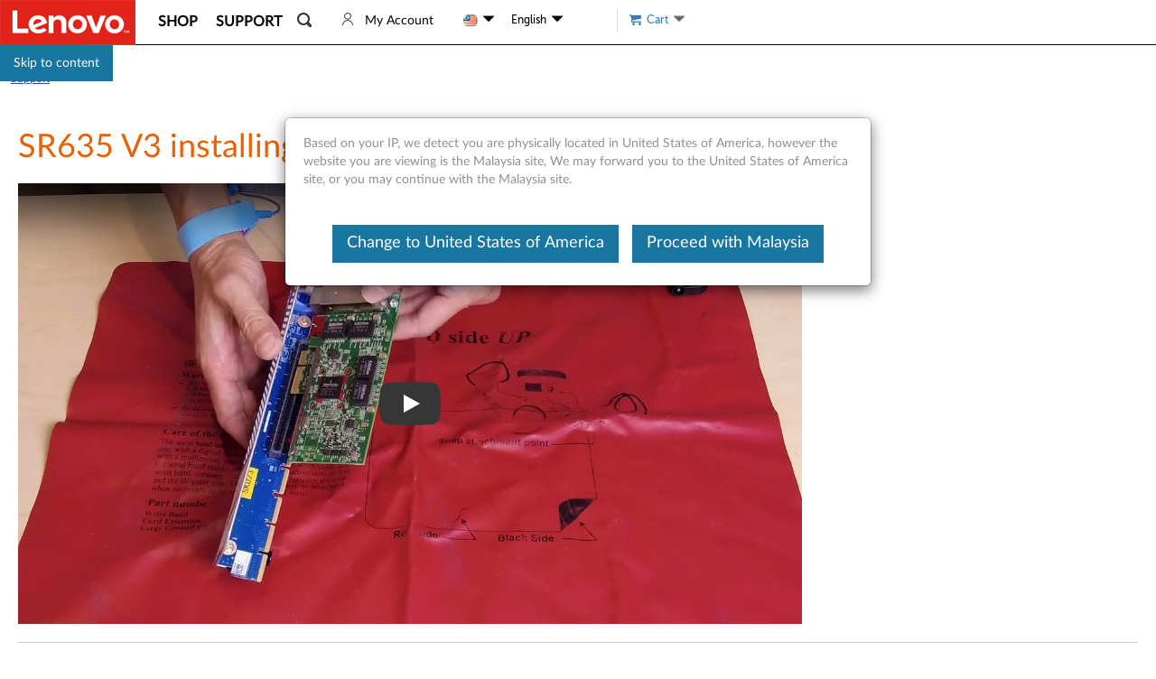

--- FILE ---
content_type: application/javascript
request_url: https://support.lenovo.com/iCWM9R8zNqSM/wnFCvKe4JP/9d/b3OzbDmruzk2zVaN/IXh6AQ/BVAVWBx4/GlYB
body_size: 173633
content:
(function(){if(typeof Array.prototype.entries!=='function'){Object.defineProperty(Array.prototype,'entries',{value:function(){var index=0;const array=this;return {next:function(){if(index<array.length){return {value:[index,array[index++]],done:false};}else{return {done:true};}},[Symbol.iterator]:function(){return this;}};},writable:true,configurable:true});}}());(function(){VG();BsR();FjR();var HZ;var lL=function(l0){var I3=['text','search','url','email','tel','number'];l0=l0["toLowerCase"]();if(I3["indexOf"](l0)!==-1)return 0;else if(l0==='password')return 1;else return 2;};var kE=function d5(dn,Ys){'use strict';var qL=d5;switch(dn){case Vp:{var pI=Ys[dv];var Vn=Ys[YM];var LD=Ys[Iv];Is.push(Fz);try{var gV=Is.length;var Ks=Er(Er(dv));var R5;return R5=LX(FM,[vI()[H6(cn)].apply(null,[jz,In,HL,GF,rH]),v6()[ds(kU)](lr,Tn,TL,w0,mr),tX()[nn(U6)](Er(Er([])),k5,f3,Ss),pI.call(Vn,LD)]),Is.pop(),R5;}catch(tw){Is.splice(pH(gV,CV),Infinity,Fz);var JE;return JE=LX(FM,[vI()[H6(cn)](jz,RE,Er(WE),GF,rH),vI()[H6(Ss)].apply(null,[FE,N5,IH,GF,BF]),tX()[nn(U6)].apply(null,[F0,k5,f3,DF]),tw]),Is.pop(),JE;}Is.pop();}break;case j8:{return this;}break;case N:{return this;}break;case Iv:{var Jr=Ys[dv];var cV=Ys[YM];var Bj=Ys[Iv];Is.push(XF);Jr[cV]=Bj[Zj(typeof Kn()[WU(dj)],PX('',[][[]]))?Kn()[WU(Sj)](Er(WE),rj,SX,nF):Kn()[WU(FE)](Er({}),mD,wn,Kz)];Is.pop();}break;case Kw:{var zD=Ys[dv];Is.push(TD);var ZF=cB[t6()[k3(mz)](vr,C8)](zD);var W3=[];for(var xI in ZF)W3[Zj(typeof t6()[k3(jE)],PX([],[][[]]))?t6()[k3(bV)].apply(null,[C6,KF]):t6()[k3(QE)](sj,ER)](xI);W3[YF()[A3(EF)](Ps,YW)]();var dD;return dD=function X6(){Is.push(P3);for(;W3[Dr(typeof tX()[nn(wn)],PX([],[][[]]))?tX()[nn(mr)].apply(null,[jz,vr,CR,Qr]):tX()[nn(cn)].call(null,ND,HU,c5,YL)];){var FX=W3[t6()[k3(LE)].call(null,S5,SW)]();if(Ms(FX,ZF)){var Sz;return X6[Zj(typeof Kn()[WU(IH)],'undefined')?Kn()[WU(Sj)](Jj,wr,A5,S5):Kn()[WU(FE)](IH,nb,wn,Er({}))]=FX,X6[Dr(typeof Kn()[WU(IH)],PX('',[][[]]))?Kn()[WU(zH)](cX,gC,vr,F0):Kn()[WU(Sj)](Er({}),bF,Q3,DU)]=Er(CV),Is.pop(),Sz=X6,Sz;}}X6[Kn()[WU(zH)](QE,gC,vr,pL)]=Er(WE);var OH;return Is.pop(),OH=X6,OH;},Is.pop(),dD;}break;case SQ:{var wE=Ys[dv];var EH;Is.push(Q5);return EH=LX(FM,[dV()[AI(Kz)](j6,Rp,Er(Er(CV)),xr),wE]),Is.pop(),EH;}break;case vW:{Is.push(rs);this[Kn()[WU(zH)](Js,TD,vr,Fs)]=Er(WE);var kr=this[YF()[A3(LE)](HE,Zn)][WE][dV()[AI(BV)](E6,vL,OI,jE)];if(Zj(vI()[H6(Ss)](FE,In,Er(CV),J5,BF),kr[Dr(typeof vI()[H6(pL)],PX(Zj(typeof tX()[nn(FE)],'undefined')?tX()[nn(cn)](RI,Vs,Nr,LE):tX()[nn(QE)].call(null,CH,O5,bL,rD),[][[]]))?vI()[H6(cn)].apply(null,[jz,OF,In,J5,rH]):vI()[H6(mz)].apply(null,[S5,S5,Er(Er([])),SI,VX])]))throw kr[tX()[nn(U6)].call(null,RI,k5,mH,Er(WE))];var rI;return rI=this[Zj(typeof t6()[k3(Qr)],PX([],[][[]]))?t6()[k3(bV)].apply(null,[gw,Jn]):t6()[k3(Js)](pD,xC)],Is.pop(),rI;}break;case Rw:{Is.push(MV);var Dz;return Dz=dV()[AI(S5)].call(null,zX,NR,FE,U6),Is.pop(),Dz;}break;case YM:{return this;}break;case AM:{var fH=Ys[dv];var I5;Is.push(lH);return I5=fH&&CI(Dr(typeof t6()[k3(U5)],'undefined')?t6()[k3(Z0)].apply(null,[CH,Fj]):t6()[k3(bV)].apply(null,[DF,Bz]),typeof cB[hH()[A0(CV)](sF,mz,HL,JF,TL)])&&Zj(fH[t6()[k3(mr)](DX,ww)],cB[hH()[A0(CV)](sF,AD,A6,JF,TL)])&&Dr(fH,cB[hH()[A0(CV)](sF,vV,OF,JF,TL)][YF()[A3(IH)](Dn,hj)])?t6()[k3(dj)](xE,Es):typeof fH,Is.pop(),I5;}break;case wQ:{var QH=Ys[dv];return typeof QH;}break;case kQ:{var UU=Ys[dv];var fj;Is.push(QU);return fj=UU&&CI(Dr(typeof t6()[k3(bE)],PX('',[][[]]))?t6()[k3(Z0)].call(null,CH,fr):t6()[k3(bV)](gj,SH),typeof cB[hH()[A0(CV)](KV,fF,OI,JF,TL)])&&Zj(UU[Zj(typeof t6()[k3(jz)],'undefined')?t6()[k3(bV)](j6,sD):t6()[k3(mr)](DX,jB)],cB[hH()[A0(CV)].apply(null,[KV,RE,OX,JF,TL])])&&Dr(UU,cB[hH()[A0(CV)].call(null,KV,Kz,Kj,JF,TL)][YF()[A3(IH)](Dn,OU)])?Zj(typeof t6()[k3(k5)],PX('',[][[]]))?t6()[k3(bV)].call(null,b3,Zn):t6()[k3(dj)].call(null,xE,Aj):typeof UU,Is.pop(),fj;}break;case nw:{var jX=Ys[dv];var Or=Ys[YM];var dL=Ys[Iv];return jX[Or]=dL;}break;}};var VH=function(bX){var tV=1;var bj=[];var fX=cB["Math"]["sqrt"](bX);while(tV<=fX&&bj["length"]<6){if(bX%tV===0){if(bX/tV===tV){bj["push"](tV);}else{bj["push"](tV,bX/tV);}}tV=tV+1;}return bj;};var QI=function(){return kj.apply(this,[sv,arguments]);};var PL=function Sn(g6,LF){var AL=Sn;while(g6!=MG){switch(g6){case Jb:{GD=Tz*cn-zH+IH;g6=Iw;w6=Tz+bV+IH+mr-TL;Yz=IH+Tz-TL+Ss+CV;zs=bV*QE+cn*Tz-zH;cH=mr*zH+CV+cn*QE;}break;case k8:{lV=cn+zH+jz*Tz;KD=bV+mr*zH*FE;rn=TL-FE+Tz*jz+zH;g6=MQ;B0=IH*CV*Tz+bV*jz;xF=IH*zH-jz-Ss*bV;GL=IH*Ss*mr+jz*Tz;}break;case mR:{PF=Tz*bV+CV+jz;DI=zH*QE*TL+IH*cn;Gn=cn*mr*jz*Ss+FE;g6=FA;Ur=mr*IH+Tz+bV+CV;tI=TL*cn*bV+QE*Ss;n6=Tz*CV+zH+TL*FE;}break;case rm:{Tj=zH-CV+cn+bV*Ss;TI=FE+zH*cn+Ss+Tz;J0=zH-IH+cn*Tz;Vz=zH*cn-TL+Ss-IH;VD=Ss*QE*cn*TL-CV;KF=Tz-QE-jz+bV*IH;g6=Xp;}break;case JN:{Yr=Ss*cn*IH*CV+zH;gr=TL+bV*QE+zH*IH;XE=FE-Ss+Tz*cn-zH;YV=QE+zH*TL+mr;g6=vG;RV=Tz*bV-QE*TL-zH;}break;case Ap:{Y6=bV+jz+IH*Tz-CV;hL=mr*Ss*cn-TL-FE;g6=QN;qr=Tz*cn-IH*bV;wz=QE*mr*Ss*FE+TL;Rn=cn*FE*jz-bV+zH;pE=zH-TL+jz*Ss*IH;vn=IH-Ss*bV+TL*Tz;}break;case mM:{g6=sZ;g3=Tz*bV+TL+FE*zH;l5=FE-mr+Ss*bV+Tz;fD=CV+bV*Tz+TL*cn;Wn=bV+Tz-IH+QE+zH;Fn=Tz-FE+IH*TL*cn;v5=Tz*bV-mr+FE-jz;}break;case j8:{H0=zH*cn*mr+jz*FE;E3=bH+qn-H0+BE-GV-RI;g6+=BC;L6=QE*jz*bV*Ss+cn;XD=TL*Tz-QE+IH;mU=FE*Ss*bV+QE-cn;}break;case KM:{EE=FE+Tz+CV+IH;ms=IH*Tz+TL*bV+Ss;RX=IH+Ss+bV+Tz*cn;g6-=ZA;jr=Tz*jz+CV-IH+QE;mL=Tz+FE*Ss*bV;Z5=Tz+CV+IH*Ss*mr;}break;case XP:{g6=VR;b5=zH*jz-FE+mr+cn;Z6=Ss*Tz-zH*cn-IH;Vr=Tz*bV-IH-FE-mr;wI=IH*Ss+FE*Tz*CV;ZI=cn+Tz+IH+FE*Ss;l3=IH*cn*TL-bV;}break;case NM:{Bz=zH+TL+mr+IH*Tz;Fj=jz*Tz*CV+cn*TL;Es=IH*Tz-mr*FE-Ss;cI=cn*TL+FE*Tz;fw=Ss*Tz-jz-mr-cn;mD=zH+Tz*IH-Ss*FE;g6=sC;jI=Tz*TL+QE+zH+FE;}break;case IB:{dE=zH+FE+cn+Tz*bV;QD=QE-bV*CV+Ss*Tz;W2=Tz*IH+bV+cn-TL;g6=kB;Xg=zH+cn*mr*IH-QE;zg=zH*QE+mr+Tz*cn;}break;case bb:{g6=W8;P9=IH*QE+bV*cn*Ss;Zf=zH+FE*Tz-mr-QE;Eg=QE*bV*zH+Ss;Xl=zH+IH*Tz-jz;Nl=Tz*TL+Ss-CV;}break;case lQ:{fK=Ss*IH+Tz*jz;q1=cn*Tz-QE*TL+bV;mY=jz*TL+zH*cn;Gd=Tz*IH-mr*CV-cn;v4=Tz+mr*zH*FE;g6=GA;jO=CV*mr*zH*Ss-cn;Y1=Tz*TL*CV+IH+zH;}break;case lR:{Nr=bV*CV*Tz;nf=CV+zH*TL+Ss+jz;p9=CV+zH*IH-cn-Tz;DT=jz-QE+IH*Tz-cn;GV=mr+zH*cn-jz;ph=TL+cn*zH-IH-mr;Wl=IH*Tz-Ss+CV-bV;g6-=mR;OF=TL+mr*cn*jz-bV;}break;case qw:{ES=Tz*bV-QE-IH*mr;vK=TL*Tz-mr-IH-zH;g6-=zZ;Aq=jz*bV+Tz*IH-Ss;Pl=mr*zH*IH-jz-QE;EY=zH*FE-cn+mr*Tz;YU=mr*TL+IH+Tz*cn;}break;case jP:{g6=UM;V7=bV+jz+Tz+TL+CV;JO=zH*mr+TL+bV*IH;A7=bV*Tz-TL*cn;O5=jz+IH+FE+Tz+Ss;}break;case Nm:{g6+=gv;Pg=jz+IH*Tz+TL+FE;kd=cn*zH*QE-IH-jz;TU=zH*TL+cn*CV+jz;M9=Ss*zH*mr;}break;case hB:{XF=bV*jz*FE+zH*cn;g6+=HA;p7=cn*Tz-FE*CV+mr;Gq=TL*Tz-mr*jz;Fz=Tz*QE+bV+jz-IH;J5=TL*mr-FE+zH*IH;P7=Tz-TL+bV*cn+Ss;}break;case Vp:{Is.push(rY);g6=MG;mS=function(Qh){return dx.apply(this,[FM,arguments]);};wl.apply(null,[Vp,[Er(Er(WE)),nF,ng,Er(CV)]]);Is.pop();}break;case GC:{ND=mr+FE-jz+Ss*cn;Gg=QE-TL+IH*cn;gd=bV*FE+jz*TL;Hq=FE+QE*mr+IH*cn;OX=mr*IH+zH+CV+cn;g6+=Am;Mh=cn+zH+bV+QE*CV;}break;case gB:{OJ=bV*Ss*cn-CV+jz;Yx=Tz*TL+cn*jz;xO=IH*zH-mr*bV-jz;g6=Yv;z2=CV+zH*FE+Tz-TL;zl=IH-jz*Ss+Tz*bV;IK=cn+QE*bV+zH*TL;}break;case tZ:{Bf=zH*QE+mr*Ss*IH;wK=zH*cn-FE*mr;cJ=FE+IH*Ss*TL-mr;w2=Tz*cn-zH-FE*mr;tK=cn*mr*CV+TL*Tz;g6+=dR;x1=zH*FE*TL-bV;}break;case UA:{If=QE-CV+Ss*jz*TL;n7=TL*zH+QE*CV+jz;g6=YZ;F1=IH*FE+Tz+TL*zH;jq=TL+zH*bV*mr+IH;Sf=cn*FE*jz*CV*TL;L9=cn*Ss*IH+Tz+zH;w9=bV+jz*TL*cn*FE;}break;case KZ:{var ZT=LF[dv];var bd=PX([],[]);var cl=pH(ZT.length,CV);g6+=Mb;while(LT(cl,WE)){bd+=ZT[cl];cl--;}return bd;}break;case h8:{vJ=Tz-jz+Ss*mr+FE;vY=IH*bV*jz-zH;g6+=sv;ZK=jz-IH-FE+Ss*cn;Wg=bV*zH*QE+Tz-cn;lH=TL*FE*bV-CV;Hh=TL+cn-zH+IH*Tz;}break;case NZ:{dK=Tz*IH-QE*TL+zH;O1=FE*CV*Tz-zH*jz;sd=IH*FE+Tz*bV;fx=Tz+CV-QE+TL*zH;K2=mr*Tz-jz*cn*QE;g6+=LR;KV=zH*QE+Tz+Ss*TL;Dq=Tz*TL+bV*FE-QE;NY=jz*QE*TL+IH*Tz;}break;case cQ:{gK=Tz*FE+cn-bV-QE;PJ=cn*IH*jz+CV;Gl=IH*Tz-zH+jz+FE;g6=V;hq=FE*Tz+jz+TL-zH;Aj=cn*Tz+FE*mr-TL;A2=cn*zH*mr-Tz+jz;}break;case nv:{FK=jz*cn+QE*TL*zH;g6=lm;rT=jz-zH+Tz*Ss+IH;ZS=cn-Ss+Tz*bV+zH;QK=FE*TL*zH-IH*QE;}break;case J8:{J1=zH*bV+TL*IH-jz;g6=bw;s7=mr*bV*CV+zH*cn;Nx=cn+bV+Tz+zH*IH;Fl=jz*Ss+zH+IH*cn;}break;case RW:{M4=Tz*bV-cn-mr*FE;V9=zH+cn*Tz+bV*mr;Pf=jz+Tz*IH+zH+mr;rd=IH*cn*TL-zH;g6=nP;TO=Tz*FE-QE*bV;MT=FE-TL+zH+Tz*jz;}break;case Ep:{Kx=zH*IH+Ss-QE*CV;bK=cn+zH*jz*FE;WT=TL*Tz-cn+FE*bV;xg=Tz*cn-bV-QE*mr;Ph=FE*Tz-bV-IH-cn;rK=FE-CV+QE-jz+Tz;PK=mr*cn*FE*jz-QE;g6=LZ;}break;case xW:{CH=TL+mr-IH+jz*FE;DU=Ss+QE+mr*bV-IH;xE=zH+CV-IH+cn*QE;g6=Wm;hg=IH+cn+TL-mr+bV;U6=Ss-cn+jz*IH-CV;S5=TL*cn-bV-QE-CV;}break;case H8:{g6-=MZ;Yl=FE*TL*IH-QE-CV;FT=QE+zH*mr*cn-Tz;sY=TL-cn+IH*Ss+Tz;Bg=TL*FE*zH-jz-IH;fY=IH*cn*TL*QE+zH;W9=zH-cn-TL+FE*Tz;}break;case sQ:{F2=IH*Tz-bV-QE+jz;mH=QE*mr+jz*Tz+Ss;Ng=mr+zH+cn*Tz;g6=lb;g1=Ss*zH*mr-QE+CV;pT=Ss-cn+mr*QE*zH;Cl=Tz*IH-TL-QE;}break;case rQ:{Bx=zH-mr+Ss*FE*IH;cO=r4-A7+Ld-Bx+TI+Fz;g6=wZ;k7=mr*zH*Ss+bV+QE;Ih=Ss+zH*IH+TL+Tz;qh=jz*QE-cn+TL*zH;HS=IH*Tz-QE*zH;}break;case SG:{Wx=mr*cn+zH*IH+Tz;nJ=mr+FE*Tz-QE;g6=Zw;b4=Ss+Tz+FE*bV-cn;jh=Tz*Ss-bV;H9=cn*Ss*bV+mr*IH;}break;case SN:{g6=MG;if(d1(wq,Rd.length)){do{tX()[Rd[wq]]=Er(pH(wq,cn))?function(){return LX.apply(this,[gv,arguments]);}:function(){var AY=Rd[wq];return function(YJ,Hd,I4,TY){var zf=v7(U9,Hd,I4,Er({}));tX()[AY]=function(){return zf;};return zf;};}();++wq;}while(d1(wq,Rd.length));}}break;case QN:{g6+=Hw;kO=cn*IH*bV-Tz+zH;p1=QE-Ss+bV*Tz-FE;tO=Tz*cn+CV+TL*mr;TT=cn+IH*zH+Tz+CV;cf=mr*IH*TL*FE;Kq=bV*Tz-jz+TL+CV;}break;case Cv:{Al=zH+Tz*QE+bV-IH;LO=FE*Tz-QE*mr;mq=TL+Tz*cn-QE*Ss;gT=jz-bV-zH+FE*Tz;Rl=bV*jz+Ss*IH*cn;g6=zb;}break;case ZG:{SS=TL+Tz-jz+FE;w7=QE*Ss*CV+Tz*jz;g6=PR;rO=bV-IH+Ss+CV+Tz;jg=Tz*IH+jz-TL*Ss;sf=jz+CV-QE+Tz*IH;}break;case kP:{Cq=jz*Tz-zH-IH-CV;Pd=Ss*zH+IH*mr*TL;mh=CV*jz*TL*FE*mr;GK=TL+FE+mr+cn*Tz;g6=EG;}break;case jm:{Tx=cn*Ss+TL+Tz*FE;Ch=jz+TL*Tz+Ss;bx=IH*Tz-FE-jz-zH;g6=h8;sF=zH*IH-cn+Ss-bV;}break;case kA:{Q9=Tz+TL*IH*mr;gO=Tz-bV+zH+IH*jz;xU=QE+cn*mr*FE*jz;Od=zH*TL*mr+cn;g6=JG;E1=Tz-cn+zH*QE+bV;Tl=IH*Tz-jz+QE*cn;}break;case xZ:{mK=CV+FE*cn*TL+Ss;Jn=Ss*jz*IH-CV-bV;Zl=mr+Ss*IH*cn;UJ=jz*QE+cn*bV*IH;g6-=IR;r4=mr*FE+Tz*TL+QE;}break;case Ww:{Af=bV*Tz+TL*cn+Ss;Id=bV+Tz+zH*Ss+cn;sl=Ss*cn*TL-zH;Q7=Tz*IH-QE-zH-Ss;g6-=SQ;s9=IH+Tz*mr-cn-bV;}break;case SA:{var Vf=LF[dv];g6=MG;Jq.vQ=Sn(KZ,[Vf]);while(d1(Jq.vQ.length,sq))Jq.vQ+=Jq.vQ;}break;case K8:{g6-=gP;for(var VK=WE;d1(VK,hT.length);VK++){var AK=fO(hT,VK);var X9=fO(v7.V8,AO++);fh+=Sn(SP,[QS(K1(QS(AK,X9)),G7(AK,X9))]);}}break;case WP:{Zh=QE+IH*Tz+Ss-jz;Wh=zH*QE*TL-CV;Z9=IH+zH+Tz*bV*CV;YT=Ss*zH-IH+bV*cn;zK=Tz*IH+cn-zH*QE;I2=mr*bV+jz*Tz-zH;Eh=bV-Ss+IH*Tz-jz;g6-=NC;Hx=TL+zH*Ss+QE-jz;}break;case wC:{Mx=FE*Ss*IH-jz;SH=mr-TL+Tz*bV+zH;q2=Ss-zH*QE+FE*Tz;Vq=zH*QE*cn+mr-bV;g6=lQ;}break;case B:{hh=bV*FE*cn*QE;RK=jz*cn*IH-FE;vS=TL*CV+bV+Tz*FE;H4=Tz*TL-FE*jz-CV;dg=TL+FE*Tz-jz-zH;g6=cR;Zn=CV+bV*Ss*IH+cn;vL=cn*Tz-Ss*FE-IH;SI=zH*IH-Ss+mr*bV;}break;case Um:{g6-=pC;Fd=cn*QE*zH+FE-mr;PO=zH+Ss-TL+Tz*cn;gS=mr*Tz-TL*QE+bV;kx=FE-cn+jz*mr*zH;j9=mr+FE*cn*jz*TL;RO=mr+Ss*FE*bV;JS=bV*Tz-TL+IH*QE;g4=Tz+TL*CV*mr*cn;}break;case hQ:{T4=cn*TL*QE+Tz*IH;Il=IH+bV+FE*zH+mr;mT=Tz*TL-CV-bV*cn;J4=Ss*jz+mr+bV*Tz;Td=Tz-QE-IH+zH*Ss;g6+=YN;}break;case MB:{rJ=IH+FE*CV+jz*Ss;sj=QE+TL*CV*IH+bV;lY=zH*FE+bV*Tz;qU=Ss*bV+mr*TL*jz;g6=TM;F4=IH*Tz-FE*TL-jz;}break;case Jw:{m1=Tz*Ss-TL-zH+bV;dl=bV-FE-Tz+zH*IH;Jh=CV*cn*zH+FE+QE;gl=TL-mr+FE*zH*QE;g6=UW;}break;case vA:{ZO=Tz*cn+TL+QE*FE;l4=TL*IH*bV+FE;dY=cn*Tz+CV-zH-bV;g6-=fb;ET=cn+bV*zH+IH+FE;Cd=CV*FE*IH+Ss*zH;}break;case RG:{Bq=cn*Tz-TL*FE*QE;k9=TL+Tz*jz*QE+bV;Dn=TL*QE+jz+mr+Tz;DX=IH*TL+CV+zH;CS=jz-TL+QE*bV+Tz;g6=RW;}break;case rv:{md=Tz*IH-zH+FE;Yg=bV*Ss*FE+Tz+zH;D7=bV*zH+jz*Tz-TL;US=QE-CV-bV+Tz*cn;WS=mr*cn*IH;x4=Tz+mr*IH*TL-CV;g6=Pb;}break;case Zb:{qf=Ss-mr+TL*zH+IH;vg=TL*zH*FE-IH;OO=jz-CV+cn*Tz-Ss;df=zH+mr+Tz*TL+CV;g6=NM;l2=CV*Tz*cn-Ss*QE;OT=Tz-QE*Ss+zH*jz;}break;case YB:{sg=bV*Tz+jz*CV*IH;g6=gm;lK=jz+QE*IH*bV*FE;sh=bV+QE*Tz+IH*cn;C7=Tz*jz*CV+IH*mr;bY=bV+mr*zH*Ss+CV;Yf=Tz*bV-QE-zH*FE;}break;case tG:{qO=bV+FE+IH*Tz+zH;nq=zH-TL+IH*CV*Tz;g6+=fN;b7=Ss*CV+FE*TL*IH;SU=Tz*cn-FE-CV-Ss;}break;case JG:{Ol=TL*cn*mr*jz-bV;kT=zH+QE*Ss*cn*jz;SY=QE+Tz*IH+CV+jz;gj=CV+Ss+FE*zH-bV;g6+=nQ;xT=Tz*QE-FE*TL;}break;case kB:{tT=zH+cn*Tz-IH+CV;Tq=zH*TL*cn-Tz*Ss;JK=mr+TL*Tz-Ss;zh=Ss+IH*zH-TL*bV;lT=Ss*zH+IH+Tz;g6=Op;Lg=jz*Tz+TL-cn+mr;}break;case WQ:{Is.push(Ld);B7=function(xJ){return Sn.apply(this,[SA,arguments]);};g6+=sA;Jq.call(null,wn,n1,Yz,S5);Is.pop();}break;case W8:{Th=jz+Tz*FE-cn-mr;lO=mr*zH*Ss+QE*CV;NT=jz-zH+TL*Tz+CV;nS=zH*mr*IH-CV;FO=QE*TL*zH+FE+CV;N9=cn*Tz+Ss-jz-IH;g6=qC;f9=TL*mr*cn*CV*jz;}break;case dR:{Hg=FE*mr*bV+cn+jz;D9=jz+IH*FE*Ss-mr;hj=cn*Tz-TL*Ss+bV;LJ=cn+bV*jz*IH*mr;g6=FW;j2=Tz*CV*bV-Ss;pO=Tz*cn-zH*mr+IH;}break;case QZ:{n9=bV*CV-mr+Tz*cn;Vg=QE*Ss*zH-TL-jz;BK=bV*FE*IH-Ss-QE;jx=IH*Tz-TL*cn+bV;g6=fG;fJ=jz*Tz*QE-CV-zH;VO=CV+cn*TL*mr*FE;}break;case ON:{Kz=bV*mr+cn+jz-QE;mz=mr*jz-QE+CV;g6=gv;HE=cn+FE+zH+Ss+IH;j7=IH+mr+Ss-CV-bV;BV=TL*bV*CV-cn;Z0=IH*CV-FE+mr+Ss;}break;case MQ:{l1=jz*zH*FE-bV*cn;Cx=jz*TL*zH*CV-bV;d4=Tz*QE*mr-CV;qd=zH-jz+cn*Tz;MO=IH+Tz*cn+zH+FE;Sq=Tz*CV*IH-Ss*mr;zx=Tz*cn+mr+FE*bV;g6=JQ;}break;case WA:{L7=IH+cn*zH*QE;rf=Tz*Ss+TL-cn-CV;VY=bV*cn+Tz*FE-jz;rq=bV*jz*FE*TL-CV;vd=Tz*FE+Ss-cn+jz;g6=bN;n2=mr*Tz+zH-jz-IH;}break;case YG:{jY=Tz*bV-FE+zH-QE;g6=mM;Sl=TL*cn+bV+zH+Ss;Z1=cn*Tz+QE*IH-Ss;xf=zH*bV*jz*CV+IH;P2=bV*Tz+zH-Ss+IH;Ex=FE+bV*jz*zH+IH;}break;case JM:{CO=TL*bV*CV*IH;r9=FE*QE*Tz-bV-TL;DJ=FE*Tz-bV-jz-cn;C9=bV*mr*zH+QE-IH;Bd=bV*Tz+QE-FE-IH;g6+=lG;gx=jz*bV*zH+cn-IH;}break;case zb:{Tf=zH+Tz*FE+mr;Oh=TL*Tz-bV*jz-CV;Hl=FE*cn*IH+mr;vx=FE+Tz*QE;g6+=zR;KJ=jz*Tz+FE*QE+CV;XO=TL*Ss+cn+bV*Tz;QO=Tz*TL-CV-zH-IH;}break;case UM:{Ps=jz*cn+IH*TL*QE;xr=mr+IH*FE+TL+zH;g6=AZ;S4=jz+Tz-mr+IH*zH;Mf=zH+Ss+QE+cn*Tz;qY=zH*jz*FE-CV+mr;Ef=bV*TL*QE-IH*CV;W7=jz*mr*cn;dO=IH*QE*mr+cn*jz;}break;case PR:{RY=Tz*TL-zH+Ss*cn;hl=Tz-cn+Ss*zH;vl=jz*cn*FE+Tz+Ss;IJ=CV+mr*bV*zH+cn;f1=FE+CV+QE*jz*Tz;g6=SG;Y4=jz-QE+zH*bV-mr;bl=mr+TL*FE*jz;}break;case GA:{BO=jz*FE*IH+QE*CV;g6-=DM;tU=xK+BO;PS=zH*QE*jz*mr*CV;hJ=bV+mr+QE+zH*cn;}break;case bw:{Uq=FE+cn*jz*mr+Tz;g6=Db;D2=bV*Tz-CV+IH-zH;rj=jz*FE*TL*mr-CV;rl=IH*Tz+bV*jz+QE;kK=TL*mr*jz*FE-QE;ll=cn*Tz-IH+FE*zH;}break;case FW:{cY=FE*Tz+IH-Ss*TL;bO=jz*mr+FE+bV*Tz;fd=mr*Tz+TL+CV+QE;g6+=FQ;sx=Ss*Tz-IH;}break;case OC:{q9=jz*zH*mr+CV-cn;X1=IH*Tz-zH-jz-bV;g6+=QA;sJ=zH*IH*mr-Tz*CV;Z2=zH+TL*Tz+cn*QE;sO=Ss*TL*IH-cn-bV;Ax=bV*Tz-mr*jz*QE;}break;case Z:{El=bV*mr*Ss+TL-cn;g6-=ZB;jf=cn+Tz*FE;I7=bV+IH*zH-cn+mr;fT=cn+Tz*FE-mr+zH;Cf=Ss*zH+TL+bV*cn;}break;case Iw:{g6-=pZ;Yd=bV+cn*IH+Tz;hO=zH+Tz*IH+mr;HU=jz*cn+QE+Ss*zH;SO=QE*zH*bV-CV;W4=zH*jz+CV-cn-FE;gh=TL+Tz-mr+cn+Ss;}break;case O:{G4=QE+FE+zH*Ss;S9=Tz*mr-FE+zH-QE;nd=Ss*jz-cn+Tz*FE;cK=Ss*zH+Tz*TL+IH;g6=OM;Xq=FE*Ss+jz+Tz*IH;Sh=IH*Ss*bV-cn+jz;g9=Tz*QE-TL+bV+Ss;r2=zH*FE*jz-mr;}break;case Eb:{g6+=EG;sD=FE*Ss*IH+Tz;f2=IH*Tz-jz*QE-Ss;VJ=Ss+zH*IH*CV-FE;lr=cn+Tz+FE+zH+CV;}break;case TM:{p4=TL-jz+mr*Ss*QE;K4=bV+TL*cn+mr*IH;AD=Ss-TL+IH*cn-mr;w0=TL+Ss*bV+mr;g6-=Ep;pD=CV*mr-jz+cn*bV;Gh=bV*jz*mr+FE;}break;case zG:{Df=zH*FE*mr+cn*bV;rS=mr+IH*TL*FE;fq=Ss+jz*Tz-FE;t4=Ss+FE*cn+TL*zH;Nf=FE+Tz*IH-bV;VT=cn*Tz-Ss-bV-jz;g6=CA;}break;case gv:{g6+=Mp;P4=bV*mr+FE+Ss+TL;bE=Ss+FE+jz+zH+TL;kU=jz-cn+FE+QE+IH;dj=QE+IH+jz+bV+Ss;Qr=bV+QE+IH+cn;DF=bV+TL*QE*CV;}break;case UW:{g6=Qm;cq=cn*Ss*IH+FE*CV;PT=zH*cn+mr*FE*Ss;LY=Tz-jz+zH*bV*QE;GT=Tz*IH-FE*Ss+CV;rh=Tz+bV*Ss*cn+mr;Bl=jz+TL*FE*bV-cn;N1=Ss-IH+zH*FE*jz;DS=cn*jz*zH-TL-Tz;}break;case FA:{KU=mr*zH+cn*Ss-FE;pJ=mr*CV-cn+TL*zH;C4=Tz*TL+bV*QE-zH;AS=cn+QE*zH*bV-mr;f4=Tz*FE+jz-zH+QE;Vd=TL*cn+Ss*IH*QE;NS=zH+TL*CV+Tz;g6=kC;}break;case lm:{kY=TL-jz*FE+Tz*Ss;g2=IH*zH+jz-mr+QE;Zq=TL+Tz*IH-zH-Ss;kg=QE*CV-TL+cn*Tz;OS=Ss*QE*zH-TL+jz;g6-=gN;RS=TL*Tz-Ss-bV+cn;Vl=mr+QE*cn*CV*zH;}break;case Tb:{FE=QE*jz*CV-mr;TL=FE-mr+jz;g6=Fw;bV=TL-FE+mr+jz-CV;cn=bV-TL+mr+FE-CV;IH=bV+QE;Ss=cn+IH-FE-TL+jz;}break;case fG:{Z7=IH*zH+TL*Tz-CV;S1=Ss*IH*jz+TL+Tz;g6+=CN;Pq=IH*mr*jz*cn;Ff=bV*CV*mr*Ss-zH;}break;case WN:{SK=FE*Tz*CV-jz-zH;F0=QE+zH+bV*cn-Ss;rs=cn*TL*jz+QE;bL=zH*cn+CV+Tz*FE;Vs=bV*Tz+zH+FE;g6=lR;}break;case Pb:{g6-=HW;OU=Tz*CV*bV-Ss-IH;qK=bV*Tz+IH*jz+zH;XY=CV-IH+QE+Tz*Ss;U4=Ss+IH*bV*TL-QE;DK=FE*Ss*QE*TL+CV;}break;case Yv:{R9=IH+jz*TL+Tz*cn;b9=Tz*CV+Ss*TL*FE;dS=mr+Tz*IH+cn*FE;pK=Ss*IH*TL-zH-QE;M7=Tz*bV-QE-IH+Ss;Gx=zH*Ss*jz-Tz*FE;g6=OB;}break;case gp:{RT=zH*FE+Tz*TL-QE;Wd=QE*IH+TL*Tz+FE;HK=IH+Ss*Tz-bV*zH;g6=YB;HO=Tz*jz+mr+bV+zH;}break;case vG:{xY=CV-QE-cn+Tz*jz;Hf=cn*TL+bV*Tz+IH;Uf=Tz*bV+IH-FE;WK=CV+zH*jz*TL-Ss;MS=mr*zH*TL+bV-jz;g6=SM;A4=Tz*jz+FE*mr-cn;M1=CV+Tz*mr+TL*IH;}break;case r8:{Kd=jz*IH*mr*FE-zH;g6-=R;Mg=FE*IH*Ss+TL*jz;Sd=mr*IH*cn*jz-QE;nl=FE+bV+Ss+Tz*TL;KK=jz-zH+bV*QE*Ss;dJ=FE*QE*Tz-zH+mr;D1=Tz*cn+FE*Ss+bV;}break;case VR:{bT=bV+Tz*TL-jz-zH;Zg=cn*IH*TL+FE+zH;g6=gN;E6=Tz+cn+bV*FE+mr;c1=Tz*Ss+QE-zH-cn;}break;case lp:{nO=cn*CV*FE*IH*QE;Y9=Tz*bV+jz-QE*zH;dq=cn*zH+FE+Tz*bV;g6-=AA;k1=Tz*TL-IH*jz+CV;}break;case mN:{Kj=QE+zH+IH;k5=QE-TL+CV+cn*jz;EF=bV*mr+QE*Ss+cn;jE=QE*zH-cn-Ss;Js=zH-QE+bV*mr-TL;fF=Ss+jz+bV-QE+mr;IT=mr*Ss+FE+QE-IH;L4=bV*QE*TL-jz-cn;g6=xW;}break;case AZ:{g6=Dp;kS=TL*jz*FE*bV*CV;Dl=Tz*cn+mr*TL+Ss;bh=Tz*bV+IH*cn+mr;XT=Tz*bV-CV+FE*cn;FS=QE-Ss+Tz+FE*bV;}break;case LZ:{Mq=cn-jz+Tz-CV;tl=TL+jz+QE+Tz-cn;G1=TL+zH*CV*cn*QE;I1=Tz+bV+IH*mr*cn;YS=FE*cn-zH-QE+Tz;c2=Tz-FE+jz-mr+Ss;MK=Tz+bV*cn*IH+QE;KO=mr+QE+jz+Tz*FE;g6=ZG;}break;case YZ:{gg=Tz*cn-bV+zH*FE;lS=Tz*FE-Ss-mr-QE;fr=TL*cn+jz+zH*Ss;h9=Tz*bV-QE-IH;vq=cn*bV+Ss+Tz*IH;g6=Jw;tf=zH+IH*Tz-QE*jz;}break;case V:{Q2=QE*IH*TL*cn-jz;G9=bV-TL*IH+Tz*Ss;mJ=IH+bV+TL*Tz*CV;hK=Tz*TL-IH*cn-QE;Sx=TL+mr*Ss*IH*QE;g6+=KA;}break;case mw:{mx=mr+bV*FE+CV;sq=cn*TL-Ss+zH+bV;wn=Ss+QE*IH+bV;Ag=cn+QE*zH;g6=GC;Jg=FE+bV*CV*TL-QE;}break;case Op:{Q4=FE+Ss*Tz+bV-zH;hx=Ss*zH*QE-TL;g6=OA;Og=FE*bV*QE*Ss-mr;IS=Ss*zH+IH*mr+cn;jJ=mr*IH+zH*cn;}break;case dZ:{Xh=Ss*zH+IH-CV;EK=Tz*QE+cn*zH-FE;Qg=cn*Tz-Ss*mr*CV;EJ=Tz*bV+cn+FE-QE;g6+=NN;lf=bV*Tz-Ss*IH-zH;wx=Tz*FE+IH*mr-jz;}break;case cR:{VX=Ss*zH-bV+CV-QE;g6+=wv;vf=Tz+FE+Ss*zH;F7=IH+Ss-jz+Tz*bV;Ig=FE*jz+Tz*bV+QE;}break;case XM:{gY=FE*IH*mr+TL*cn;kf=bV*zH*QE*CV+mr;g6=fN;cU=bV*mr+QE*Tz+zH;O4=Tz*bV-mr-IH-cn;}break;case D8:{g6+=Cp;return fh;}break;case HA:{IY=TL+jz*Tz-QE*cn;S2=FE*IH*TL*QE+zH;T9=jz+zH*QE*Ss;RJ=cn+Tz*FE-zH;Ul=cn-jz+Tz*mr+Ss;g6+=F;E9=zH*Ss+IH*bV+jz;}break;case fm:{jd=Ss*mr*zH-bV*FE;q4=TL-FE+cn*zH+CV;Qf=bV*cn+jz+Tz*TL;g6=TZ;A9=mr+Ss+cn+zH*bV;B9=bV*FE*cn+zH*Ss;}break;case gM:{z4=jz*cn+IH*Tz-Ss;YY=Tz*jz+cn+bV;g6-=AR;AJ=bV*Tz+mr+zH*jz;Dd=bV*Ss+Tz+QE+IH;n1=cn+Tz*IH+FE+bV;}break;case Dp:{g6=VB;Dh=Tz*TL+cn*IH*jz;Zx=Tz*jz-bV+zH-IH;pS=Tz*CV+bV+jz-mr;YO=IH*CV*Ss+QE*zH;UT=Ss*FE+IH+bV*Tz;}break;case fN:{In=mr*zH-IH+jz;px=bV+IH+zH*FE*QE;g6=R8;H7=Tz*bV+jz+FE;nh=CV+cn*bV*jz;HY=jz+Ss*IH*TL+CV;bS=TL*Tz+cn+mr*IH;}break;case QW:{GY=QE+Ss*TL+bV*IH;g6+=SM;Ed=zH*CV-FE-QE+Tz;AT=zH*bV-Tz+jz-TL;UK=jz+bV*IH*QE;N7=IH*QE+Ss+jz+Tz;lq=Ss+zH*bV*CV+IH;rH=zH+Tz+Ss-cn-CV;}break;case OA:{Iq=cn*IH*jz-TL+FE;L1=FE+jz*Ss*IH+bV;I9=mr*jz+IH*QE*Ss;pg=IH+Tz*jz+bV*QE;U1=IH+TL*zH;hS=zH*Ss-FE+QE*cn;Ql=TL*Tz-Ss-zH-cn;JY=Ss*zH*CV-QE;g6=jv;}break;case sZ:{R1=mr+jz+zH+cn*FE;XS=cn*Tz-TL-zH*mr;cx=bV*jz*IH+Ss*zH;g6=cQ;qq=Tz*cn-mr-TL*bV;xS=Tz+mr+FE*IH*bV;}break;case R8:{dT=TL+IH*mr*zH-Ss;QJ=Tz*jz+cn*FE;g6=BB;X2=Ss*Tz-QE-TL*IH;xq=Tz*FE-QE-bV-zH;dU=mr-jz-IH+Tz*cn;NJ=zH+IH+cn*QE*FE;}break;case qN:{R7=IH*Ss*bV+FE-jz;w4=jz*Tz*QE-zH;Jf=bV*IH*FE*mr-jz;g6=Gp;sS=cn*TL*Ss-mr*IH;dd=mr+Tz*cn-QE-CV;}break;case lb:{g6=Ep;Fg=zH-QE+Ss*IH+Tz;V4=CV*IH*Tz+TL+Ss;Eq=TL*Tz-IH-Ss-bV;LS=Ss*FE+cn+zH*TL;mg=Tz+bV*TL+Ss+IH;gq=IH*Tz-QE+CV;}break;case jv:{Rq=cn+CV+mr*zH*FE;zJ=Tz*cn+bV*QE+IH;gU=TL*Tz+zH+cn*jz;m9=bV*FE+cn*Tz+zH;EO=Tz+FE*IH*Ss+TL;lx=zH*IH+TL+cn+jz;g6=Cv;z9=TL*mr*Ss+FE+zH;}break;case KW:{g6+=wm;qJ=cn*Ss-FE-jz;nF=QE*cn+IH+FE*mr;Kl=IH*cn-TL*jz+FE;k2=Ss*QE+jz*TL+bV;A6=Ss*FE+QE*cn;}break;case wZ:{Vh=QE+IH*Tz+mr;JF=zH*QE*mr+IH+Ss;Q1=Tz+cn*bV+QE+zH;Gf=TL+CV+Tz*FE+bV;MJ=CV*Tz+zH*Ss;kJ=Ss*Tz+CV+TL-zH;g6=Ww;VS=Tz*TL-bV*QE-zH;fU=zH-mr+IH*TL*jz;}break;case Xb:{var Nq=CY(pH(NO,Is[pH(Is.length,CV)]),U5);g6+=Wv;var jS=n4[zq];for(var xx=WE;d1(xx,jS.length);xx++){var Ix=fO(jS,xx);var zO=fO(CT.pN,Nq++);ql+=Sn(SP,[G7(QS(K1(Ix),zO),QS(K1(zO),Ix))]);}}break;case Zw:{FY=FE*Tz-mr-zH-IH;tS=mr*QE*zH*FE-TL;Uh=CV-TL+cn*bV*FE;r1=Tz*IH-TL-mr*FE;wh=jz+zH+IH*Tz*CV;g6+=RG;zT=FE*zH-jz-TL+mr;Ug=FE*mr+Ss*cn*bV;}break;case nP:{wg=FE*Ss*CV+Tz-IH;Bh=Tz+zH*Ss-cn+IH;Ud=IH+bV-cn+TL*Tz;B2=Ss*FE*QE+bV-cn;JJ=Ss*zH*QE-cn*FE;rY=mr+Tz+FE+zH*Ss;g6-=MA;}break;case Xp:{XK=mr+Ss*TL*FE+cn;c5=bV*cn*IH+mr*zH;v9=Ss*QE*zH+CV-cn;g6=dR;sK=TL+CV+jz*zH*FE;}break;case sC:{b3=IH*Tz-bV*Ss;nK=bV*jz+TL*Tz-Ss;J2=FE*Tz-TL-Ss+mr;GF=TL+zH*IH+mr*FE;Tn=QE+Tz*mr+CV+IH;JU=jz*Tz-mr+TL;g6=ZQ;zd=jz+TL*cn*IH-Ss;tJ=Tz*jz+FE-TL*Ss;}break;case EQ:{g6=J8;Nd=QE+zH*FE*mr;Ux=cn-zH+jz*Tz+FE;wY=cn*Ss+mr*zH*IH;UY=Tz*mr+IH*CV-FE;Qx=IH+Tz*cn+TL;}break;case Ev:{g6-=qP;bJ=FE+Ss*zH-CV+TL;sT=Ss*zH-jz*QE-CV;ml=TL*Tz+Ss-CV+QE;Vx=Tz-zH+bV*cn*FE;E4=Ss+Tz*TL-bV+zH;hY=Tz*TL+IH*FE+CV;ff=bV-IH+mr*Tz+zH;}break;case Fw:{Tz=FE+TL+Ss*IH-CV;zH=cn+mr*Ss-FE;g6=AP;O9=Tz*cn+QE*mr-zH;WE=+[];U9=FE*bV*QE-mr;C1=cn*jz*mr+FE;U5=FE+bV*mr+Ss-TL;Jx=bV+IH+TL-mr+jz;}break;case gN:{IO=IH*zH+QE+FE*jz;g6-=cG;f3=Tz+Ss*zH-FE-CV;N2=Ss*Tz-QE-jz*FE;fS=TL+zH+jz*Tz+mr;SJ=CV*zH*Ss*QE-IH;tY=bV*QE*zH-IH*TL;}break;case tN:{Fs=Ss+bV*jz+IH*TL;vO=IH*Tz;GO=TL+bV+Tz+zH*IH;R4=Ss*cn-CV+TL*Tz;Dx=TL*Tz+mr+IH+zH;g6=jm;SX=Tz*FE+IH-zH+cn;K9=mr*FE-CV+Tz*IH;}break;case qC:{G2=TL+IH*Tz+cn+Ss;b1=TL-QE*jz+FE*Tz;g6=FQ;BJ=CV*Ss+IH*bV*FE;p2=CV*QE+IH+bV*zH;Px=bV*Tz+CV-TL-mr;HJ=mr*TL*zH-cn*jz;}break;case YA:{jK=cn*bV*QE+zH+Ss;nY=zH*TL+bV*Tz+cn;m7=QE*zH+mr+Tz+bV;dh=cn+zH+Tz+mr+Ss;g6-=rb;gf=cn+bV*IH*jz-FE;}break;case TZ:{GS=Tz*CV+bV+zH*QE;g6=kA;LK=cn+bV*Tz+zH+mr;gJ=bV*Ss*cn-Tz;DY=CV+Ss*cn*IH-bV;}break;case fP:{U2=bV*QE-FE+jz*Tz;OY=CV*Tz*TL+zH+cn;d9=Tz+zH*cn+FE+jz;nx=zH+IH+CV+Tz*cn;g6=IB;Xf=zH*TL+cn-Ss+Tz;WY=bV+IH+zH*cn*QE;lJ=IH*Tz-FE*bV+cn;}break;case CA:{bf=zH*bV+CV-cn+Ss;L2=TL-bV+jz*zH*FE;Ah=cn*Ss*FE+TL*IH;YK=IH*zH+CV;lU=IH*Tz-jz+bV+Ss;g6=NZ;}break;case fC:{kq=Ss+IH+FE*Tz+mr;Jl=TL+IH+Tz*cn+bV;Jd=jz+Tz-TL+Ss*cn;ZJ=cn-TL-QE+FE*Tz;T1=Ss+jz+zH*bV*mr;wr=cn+Tz*bV+mr-FE;t9=zH*TL*mr-IH;s2=Ss*FE-mr+zH+Tz;g6=gM;}break;case HN:{HT=Ss+zH+Tz*IH+cn;lg=TL*Ss*QE*jz-IH;g6=kP;wO=IH*Tz+cn+QE+bV;nT=IH*Ss*mr+Tz*CV;}break;case w:{ng=Ss*FE*IH*CV+TL;k4=cn+Ss*Tz-IH+CV;g6=tN;pf=FE*CV*bV*Ss;Lh=bV*zH*mr-Ss-CV;m4=FE*TL*Ss-jz+zH;Md=Ss-QE+Tz+IH+zH;kl=Ss+zH*mr*cn;}break;case SQ:{XJ=IH*TL*Ss+cn-CV;wf=mr*zH+IH*QE*FE;jl=QE*IH*cn+zH+Tz;Nh=jz*mr*zH;g6+=TG;GJ=Tz*bV+Ss+TL;Fq=Ss+CV+zH*IH+FE;}break;case Qm:{wT=TL+Tz*FE-cn-Ss;Of=jz*bV+CV+cn*zH;Xx=bV+zH+Tz*QE-CV;tq=CV*Tz*FE+bV+Ss;UO=QE+bV*jz*IH+Tz;g6+=NQ;}break;case Db:{BE=jz*CV+IH*Tz+bV;OK=FE*Ss+cn*Tz*CV;BT=zH+Tz*IH-jz-Ss;JT=TL*IH*bV+FE+CV;Rg=TL*bV*Ss+IH+Tz;g6=j8;bH=cn*Tz-TL*mr*bV;qn=Tz*TL-Ss-mr*zH;}break;case VB:{F9=CV*IH*cn+Tz*TL;mf=bV*Ss-IH*QE+cn;vr=cn*bV*QE+TL*jz;fg=zH*CV+Tz*jz;bg=Ss*zH+cn*bV*TL;Y2=QE+Tz*TL+Ss+IH;g6-=XW;}break;case ZQ:{Ox=jz*cn+Tz+Ss*zH;KT=mr*IH*zH-cn-TL;cg=cn*bV+FE*Tz+mr;g6=WP;V1=QE+zH*Ss+IH+bV;}break;case hW:{A1=Tz*FE+IH-cn+QE;H2=TL*Tz+cn*bV;j4=bV*TL*FE*jz+cn;Ll=mr+Tz*TL-FE;N4=bV+Ss+Tz*FE+jz;Ml=FE*Tz+TL*mr;CJ=bV*Tz-QE*TL-jz;g6-=SP;BS=FE+zH+jz*IH*bV;}break;case AP:{Sj=mr*FE-QE;rD=Ss+TL;pL=jz-CV-bV+Ss+IH;g6=ON;LE=CV+zH+cn*QE-bV;FJ=Ss*CV-FE+cn*QE;Wq=CV+jz+QE+FE+TL;}break;case EG:{g6+=cb;bq=zH*TL*CV-cn+FE;j1=zH*TL*mr-jz*bV;WJ=Ss*QE*TL*CV*FE;M2=cn*Tz+TL+FE*mr;Q3=QE+cn+FE*zH-IH;Z4=zH*Ss-TL;}break;case qv:{l9=IH-CV+QE*zH+mr;lh=TL*Tz+FE*cn*jz;cT=bV-IH+Ss*FE*mr;g6-=xM;Dg=CV*Tz*cn-IH*QE;C2=Tz*mr-QE+Ss*zH;}break;case WW:{W1=IH*bV*Ss+jz+Tz;Kh=FE+Tz*jz-IH+zH;Lq=TL*mr*cn+FE*Tz;BF=QE+FE*Tz+cn;Lf=Ss*IH*FE-TL+cn;TK=Tz+FE*TL*Ss-zH;g6=HN;QT=TL*Tz-jz*FE*CV;E7=FE*Ss*mr+bV*QE;}break;case bN:{wJ=IH+bV*CV+Tz*FE;jT=QE*jz*Tz-mr-cn;Wf=Tz*TL+cn-bV*QE;Fx=Ss*Tz-mr*CV*jz;g6-=ON;C6=zH*cn+IH-Ss+FE;A5=cn*Tz+mr;bF=FE+cn*Tz-bV*Ss;}break;case E8:{ld=bV*mr*QE+zH*IH;g6-=Gm;zY=mr*cn*bV*TL-zH;ST=IH*Tz-Ss*zH-mr;xd=TL+IH*zH-QE;Yh=IH+cn*mr*bV*FE;Rf=zH*mr*jz+Tz*CV;tx=Tz*bV-TL-cn+FE;H1=IH*jz-bV+zH*TL;}break;case d8:{WO=IH*cn*FE-Ss-CV;g6=JM;x9=FE+cn+TL*zH*jz;vh=IH*zH+TL*FE;V2=TL+FE+cn+Tz*bV;}break;case Cm:{m2=IH*zH-FE*cn;xl=QE*jz*zH+Ss;w1=cn*Tz-Ss*FE;g6=SQ;Cg=zH*bV+jz-mr;Kf=Tz-TL+mr*zH+jz;Rx=FE*CV+Tz+cn*zH;DO=FE*Tz+QE+IH;}break;case AB:{CK=QE+Ss*cn*mr-bV;Xd=Tz*TL+mr+bV+IH;cS=Tz+bV*CV*TL*Ss;Yq=CV+Ss*jz+cn*Tz;pY=cn+Tz+zH*jz;g6-=SG;Zd=IH+TL*Tz-jz;TS=cn+IH*Tz-CV-zH;}break;case kC:{zX=FE*bV*jz-QE+TL;Oq=Tz+IH+Ss+TL*FE;g6+=CC;fl=Tz*jz-FE-CV-zH;B4=zH*FE-QE*bV;PY=mr+jz*Tz-zH+TL;J9=FE+bV*Tz+cn*IH;}break;case Kw:{mO=Tz*IH*CV-TL*cn;g6=rv;kh=cn*Tz+TL*bV+jz;R2=zH+Tz*IH+cn+FE;wd=bV*IH+FE*zH-TL;Sg=cn*jz*bV*CV;P1=CV*Tz*QE+IH*FE;O2=zH*jz+cn+Tz-QE;}break;case xN:{s4=Tz+mr+Ss*bV*IH;g6=WW;D4=cn*Tz-FE*zH-TL;wS=cn+jz*TL*zH+bV;B1=Ss+CV+zH*jz*bV;}break;case n8:{c4=Tz*IH+FE*QE-TL;hd=zH-mr+CV+Tz*IH;g6-=TQ;Tg=TL*zH*jz-CV+cn;vT=bV*Tz-TL+Ss*cn;}break;case wN:{MY=Ss+FE*zH+jz-cn;qT=mr*IH+bV*Tz+CV;th=cn*Tz-mr-zH+bV;pq=jz+zH*mr+cn*IH;g6=QZ;Lx=Ss*cn*bV+zH+mr;T2=zH*bV+IH-FE-QE;}break;case EW:{g6+=qW;xh=bV*TL-Ss+cn*Tz;Qd=bV-zH+jz+Tz*IH;qS=QE-jz+Tz+IH*TL;c9=IH+zH+cn+mr+Tz;hf=Tz+mr*bV*jz*cn;Fh=IH*CV*bV*Ss;}break;case OB:{qg=QE*jz*zH;r7=zH*cn+mr+Tz-CV;Rh=zH*Ss+FE+jz+mr;KS=mr*bV*zH+jz*FE;rx=CV+IH*Tz-mr*bV;g6=H8;rg=bV+mr+zH+TL*Tz;}break;case DC:{Qq=zH+CV+Tz*IH;g6+=Fv;Ad=CV+cn*IH*Ss+zH;NK=jz-mr-CV+Ss*zH;E2=Tz+IH+TL*zH*jz;ZY=Tz*Ss-jz*bV-cn;j6=Tz-cn+mr*IH+FE;}break;case lP:{var Rd=LF[dv];mS(Rd[WE]);g6+=IP;var wq=WE;}break;case CN:{qx=mr*zH*bV+IH*jz;Kg=CV*TL*IH*bV-Tz;g6=B;x2=Tz*IH+jz+zH+Ss;X4=IH*mr*Ss*QE;}break;case XN:{tg=CV*Ss*Tz+IH-zH;QY=zH*cn*mr+IH;KY=jz*bV+zH+Tz*cn;TJ=TL*zH-jz+bV-FE;zS=zH-QE+IH*bV*cn;g6=XM;}break;case Wm:{BY=jz+QE*IH+Ss-bV;vV=QE+IH+jz*bV-mr;cX=zH+IH+jz-FE+TL;YL=Ss-QE+FE*bV+zH;HL=Ss*jz*QE-mr*cn;g6=KW;d7=jz+IH+cn+Ss+zH;}break;case SM:{Ypb=mr+TL*Tz+CV+IH;g6=qw;zGb=Ss+zH*cn+CV+bV;RZb=zH*cn+Ss-QE-mr;xPb=cn*Tz-TL-FE-zH;pWb=Tz*TL-cn+jz*FE;}break;case JQ:{DZb=cn+TL+Ss*IH*mr;g6+=EN;Apb=FE*Tz-jz-IH-cn;XWb=bV+TL*IH*jz-cn;Spb=Tz*TL-bV-cn*jz;cNb=Ss*Tz+FE-zH+CV;BZb=cn-TL+zH*bV+jz;}break;case OM:{Ekb=zH+Tz*jz+bV*cn;YMb=mr*zH*FE;g6=WA;nWb=Tz*bV+QE*IH+TL;sMb=jz+zH*Ss*QE-Tz;sWb=bV-FE+IH*Tz;}break;case mm:{return ql;}break;case LM:{g6-=GQ;kmb=Tz+Ss*zH-QE+cn;Q5=IH*QE+bV*Tz+zH;MV=TL*cn*Ss+IH+Tz;TD=TL-Tz+zH*jz*cn;P3=jz+QE*bV+cn*Tz;}break;case mQ:{g6=qN;qGb=Tz+mr*Ss*IH+jz;DQb=IH*TL*mr*QE-cn;Okb=CV*bV*zH*jz+QE;MPb=mr+FE*cn+IH+zH;vNb=bV*Tz-mr*cn+QE;jRb=jz*zH+cn*Tz;}break;case WZ:{OI=CV*cn+FE*Ss+zH;URb=jz*TL+bV*FE+QE;N5=IH*mr*CV+zH*QE;RI=zH*QE+Ss-jz*TL;g6=MB;xbb=jz-CV+IH*TL;}break;case qb:{g6-=MP;var AO=CY(pH(cMb,Is[pH(Is.length,CV)]),FJ);var hT=fQb[pRb];}break;case gm:{Jj=IH*cn+mr*Ss-FE;nbb=Tz*bV+TL*mr;g6+=KN;PNb=bV+zH+CV+Tz*FE;gw=Ss*FE+Tz+bV*zH;Fkb=zH*cn+mr*bV+CV;}break;case Gp:{vpb=TL*Tz*CV+Ss+FE;xWb=bV*Tz+CV;PPb=CV-Ss+Tz*IH-FE;g6=rm;wc=cn*TL*bV+IH-Ss;Lbb=CV+Ss+Tz*cn+TL;Vpb=cn+Ss+QE+FE*zH;RE=TL*cn+IH+zH;MRb=cn+zH+bV+Tz*TL;}break;case FQ:{YZb=jz+FE+bV*zH+mr;zmb=TL*Tz-jz+mr-bV;Gbb=Ss+IH*bV*TL-mr;dbb=Tz*mr-cn+jz*Ss;g6=dZ;vAb=bV*cn+Tz*mr+TL;PBb=CV+mr*Ss+Tz*cn;}break;case BB:{hMb=bV*Tz+jz-TL-FE;Ld=QE+IH*Tz-bV-jz;tbb=Ss*IH-QE+bV*Tz;smb=FE+zH+Tz+bV*mr;Bkb=jz+TL*Tz-bV*mr;QU=jz*zH+IH+bV-FE;XBb=jz*QE*Tz+cn+mr;g6+=hv;xK=bV*Tz-FE-CV-IH;}break;case SP:{var Nkb=LF[dv];if(rvb(Nkb,Em)){return cB[nc[QE]][nc[CV]](Nkb);}else{Nkb-=rB;return cB[nc[QE]][nc[CV]][nc[WE]](null,[PX(MBb(Nkb,Ss),MR),PX(CY(Nkb,KR),Tv)]);}g6=MG;}break;case cv:{CV=+ ! ![];g6+=gZ;QE=CV+CV;mr=CV+QE;jz=CV+mr;}break;case Yp:{g6=Xb;var zq=LF[dv];var NO=LF[YM];var nZb=LF[Iv];var Zbb=LF[Fv];var ql=PX([],[]);}break;case kQ:{var Wvb=LF[dv];CT=function(hbb,Z8b,Pkb,Wc){return Sn.apply(this,[Yp,arguments]);};return jZb(Wvb);}break;case gP:{return [Jx,WE,Sj,FBb(rD),pL,FBb(Sj),WE,IH,FBb(LE),U5,Sj,cn,FBb(FJ),Wq,[IH],Ss,FBb(Kz),[mz],Ss,TL,FBb(CV),FBb(HE),j7,BV,Z0,FBb(mz),Sj,FBb(Z0),CV,FBb(CV),FBb(jz),QE,mr,mz,FBb(U5),Kz,FBb(CV),FBb(j7),Wq,FBb(FE),FBb(cn),FBb(FE),FBb(P4),FBb(CV),bE,FBb(Ss),FBb(mr),FBb(IH),FBb(j7),zH,FBb(Ss),mr,TL,FBb(Sj),FBb(pL),BV,FBb(mr),FBb(QE),FBb(jz),Ss,FBb(j7),kU,jz,FBb(jz),FBb(dj),[WE],FBb(Qr),DF,FBb(QE),QE,jz,Sj,FBb(Z0),FBb(CV),mr,FBb(cn),QE,FE,WE,pL,FBb(FE),FBb(QE),CV,kU,FBb(bV),FBb(kU),Z0,FBb(Sj),FBb(QE),pL,FBb(Kj),k5,FBb(jz),mr,cn,FBb(bV),j7,WE,FBb(EF),jE,FBb(mr),cn,FBb(jz),FBb(j7),Sj,FBb(Js),k5,DF,FBb(DF),FBb(Sj),Ss,[CV],FBb(fF),FE,FBb(bV),Sj,FBb(bV),FBb(QE),FBb(CV),FBb(j7),FBb(Z0),Z0,FJ,FBb(CV),FBb(TL),FE,TL,FBb(pL),Sj,mr,FBb(FE),IT,FBb(L4),Wq,FE,FBb(IH),FBb(mz),mr,FBb(FE),FE,FBb(cn),WE,Z0,QE,FBb(mr),FE,FBb(FE),FBb(rD),WE,FBb(pL),DF,FBb(jz),FBb(DF),Z0,FBb(Sj),FBb(jz),FBb(pL),Wq,WE,jz,FBb(cn),mr,FBb(j7),Z0,FBb(pL),FE,CV,mz,FBb(pL),FBb(QE),Z0,[jz],FBb(Sj),cn,QE,bV,FBb(Z0),FBb(IT),LE,FBb(pL),cn,Z0,FBb(DF),FBb(Wq),FBb(mr),FE,FE,DF,FE,CV,FBb(mr),DF,FBb(j7),FBb(cn),DF,FBb(Sj),IH,FBb(Ss),CV,Sj,FBb(Sj),Sj,FBb(DF),Ss,FE,FBb(cn),IH,mz,FBb(j7),FBb(Sj),CH,Ss,FBb(mr),FE,WE,FBb(cn),FBb(bV),FBb(pL),mz,mz,CV,FBb(pL),FBb(jz),mz,cn,FBb(kU),FBb(DU),[bV],FBb(zH),CH,Sj,FBb(FE),bV,FE,FBb(IH),FBb(mz),DF,FBb(mz),TL,FBb(CV),U9,CV,FBb(Sj),FBb(xE),FBb(Wq),FBb(mr),FBb(hg),FE,FBb(mr),U6,FBb(cn),IH,jz,WE,FBb(QE),mz,FBb(IH),FBb(rD),S5,FBb(mz),TL,FBb(kU),FBb(mr),j7,FBb(Ss),Ss,FBb(dj),k5,FBb(mz),WE,FBb(QE),FE,FBb(dj),BY,Wq,FBb(mz),CV,IH,FBb(FE),FBb(jz),FBb(CV),FBb(Sj),FBb(j7),FE,FBb(Ss),mz,cn,FBb(vV),rD,kU,CV,FBb(mz),FBb(dj),[IH],FBb(TL),Z0,FBb(Ss),[mr],FBb(BV),QE,FBb(Z0),Sj,FJ,WE,Sj,FBb(cX),Kj,FBb(CV),WE,FBb(IH),FBb(QE),Z0,FBb(mz),TL,FBb(CV),FBb(bV),mz,QE,WE,QE,j7,WE,[CV],FBb(YL),HL,Z0,FBb(Z0),IH,TL,FBb(CV),k5,DF,FBb(pL),FBb(Z0),[mz],FBb(Kz),xE,mr,FBb(FE),FBb(kU),DF,FBb(CV),jz,CV,FBb(jE),k5,DF,FBb(DF),FBb(pL),TL,FBb(QE),FBb(kU),DF,FBb(cn),FBb(CV),mr,QE,FBb(CV),FE,FBb(mr),FBb(QE),cn,FBb(DU),zH,FBb(FE),mr,FBb(Z0),TL,FBb(QE),FBb(CH),vV,FBb(TL),FE,FBb(DF),FBb(j7),[WE],WE,Sj,FBb(mz),Wq,CV,FBb(k5),Ss,DF,FBb(mz),IH,FBb(EF),LE,FBb(bV),Sj,QE,Ss,FBb(jE),U5,pL,jz,[jz],FBb(Wq),BV,FBb(FE),WE,FBb(CV),mr,QE,FBb(pL),FBb(CV),FBb(Z0),[WE],IH,FBb(kU),Wq,FBb(QE),mz,FBb(d7),qJ,FBb(pL),bV,FBb(bV),cn,FBb(cn),pL,FBb(QE),bV,mz,FBb(pL),cn,FBb(CV),FBb(BV),k5,FE,FBb(IH),FBb(QE),pL,FBb(U6),nF,FBb(IH),FBb(U5),BV,FBb(mr),CV,FBb(mz),Sj,QE,FE,FBb(Kl),zH,j7,FBb(rD),pL,FBb(IH),bV,jz,FBb(FE),mr,j7,FBb(mr),FBb(k5),k2,FBb(A6),FBb(QE),FBb(CH),mx,U5,IH,FBb(IH),Sj,FBb(Z0),mz,FBb(YL),jE,[bV],FBb(sq),wn,Kj,FBb(CV),TL,FBb(DF),cn,FE,FBb(IH),Sj,FBb(QE),pL,jz,[jz],FBb(mr),DU,FBb(P4),Jx,FBb(vV),mx,IH,QE,FBb(kU),FBb(mz),Sj,FBb(bV),j7,FBb(CH),TL,FBb(QE),Ag,FBb(Sj),FBb(bV),FBb(nF),qJ,FBb(rD),FBb(xE),FBb(FE),FBb(Sj),FBb(kU),Ss,FBb(mr),cn,FBb(bV),FBb(Ss),CV,CV,mr,FE,FBb(IH),FBb(CV),bV,FBb(FE),FBb(CH),LE,FBb(QE),FBb(kU),cn,FE,FBb(IT),DF,kU,jz,FBb(rD),j7,CV,[mr],FBb(Jg),U5,pL,FBb(Jg),Qr,kU,FBb(cn),mz,FBb(pL),mr,pL,FBb(pL),Z0,FBb(rD),DF,FBb(ND),sq,FBb(IH),Wq,FBb(cX),BY,Sj,FBb(Ss),cn,FBb(bV),Sj,FBb(Gg),j7,mx,kU,FBb(QE),mr,FE,FBb(CV),FBb(pL),FBb(CV),FBb(S5),FBb(U5),gd,TL,Wq,FBb(Hq),HE,pL,WE,FBb(jz),Sj,FBb(IT),FBb(FE),FBb(wn),wn,cn,FBb(Wq),Sj,FBb(cX),U5,Wq,FBb(j7),FBb(mr),WE,FE];}break;case N:{return [[fF,FBb(QE),bV,FBb(Sj),mz],[FBb(Ss),FBb(bV),bV,mr,FBb(mr),mz,FE],[],[FBb(Wq),FBb(mr),IH,FBb(QE),mz],[CV,FBb(mr),FBb(Sj)],[],[],[IT,IH,FBb(j7),QE,FE],[],[Jg,WE,FBb(mr),mr],[],[FJ,jz,FBb(cn)]];}break;case wQ:{var RBb=LF[dv];var pRb=LF[YM];var cMb=LF[Iv];var IWb=LF[Fv];g6+=Jv;var fh=PX([],[]);}break;case AR:{g6+=SN;var VZb=LF[dv];v7=function(w8b,lNb,sNb,Fvb){return Sn.apply(this,[wQ,arguments]);};return mS(VZb);}break;}}};var Ms=function(fpb,pt){return fpb in pt;};var Lmb=function(){return lPb.apply(this,[j8,arguments]);};var TGb=function(Tbb,MMb){return Tbb!=MMb;};var R8b=function(){return kj.apply(this,[v8,arguments]);};var wpb=function(M8b){if(M8b==null)return -1;try{var Epb=0;for(var SWb=0;SWb<M8b["length"];SWb++){var Jc=M8b["charCodeAt"](SWb);if(Jc<128){Epb=Epb+Jc;}}return Epb;}catch(Zpb){return -2;}};var EQb=function(){Vbb=["\x6c\x65\x6e\x67\x74\x68","\x41\x72\x72\x61\x79","\x63\x6f\x6e\x73\x74\x72\x75\x63\x74\x6f\x72","\x6e\x75\x6d\x62\x65\x72"];};var pH=function(J7,tkb){return J7-tkb;};var Xkb=function(){return cB["window"]["navigator"]["userAgent"]["replace"](/\\|"/g,'');};function FjR(){KC=dv+dv*mW+EN*mW*mW,nC=SQ+pA*mW+mW*mW+mW*mW*mW,Qs=dv+Fv*mW+Iv*mW*mW+mW*mW*mW,Cv=Bv+dv*mW+ZR*mW*mW,C=Bv+dv*mW+v8*mW*mW,bN=Iv+v8*mW+Fv*mW*mW,hP=EN+pA*mW+Fv*mW*mW,Cp=v8+EN*mW+ZR*mW*mW,hr=Bv+SQ*mW+Bv*mW*mW+mW*mW*mW,rz=Fv+ZR*mW+SQ*mW*mW+mW*mW*mW,BN=dv+Fv*mW,C3=v8+dv*mW+dv*mW*mW+mW*mW*mW,W6=SQ+Fv*mW+Iv*mW*mW+mW*mW*mW,pZ=ZR+Bv*mW+ZR*mW*mW,UI=Bv+v8*mW+mW*mW+mW*mW*mW,NH=Iv+ZR*mW+mW*mW+mW*mW*mW,BD=SQ+mW+dv*mW*mW+mW*mW*mW,CA=YM+dv*mW+mW*mW,FW=SQ+Bv*mW,wH=pA+EN*mW+Iv*mW*mW+mW*mW*mW,kP=ZR+dv*mW+Bv*mW*mW,fN=SQ+pA*mW+mW*mW,jN=YM+Iv*mW,NM=EN+Fv*mW+Iv*mW*mW,NE=EN+EN*mW+dv*mW*mW+mW*mW*mW,JL=EN+pA*mW+mW*mW+mW*mW*mW,vP=YM+ZR*mW+SQ*mW*mW,MF=v8+ZR*mW+Fv*mW*mW+mW*mW*mW,NN=EN+Fv*mW,KH=ZR+v8*mW+ZR*mW*mW+mW*mW*mW,DM=pA+ZR*mW+Iv*mW*mW,W0=SQ+ZR*mW+mW*mW+mW*mW*mW,bs=Iv+Fv*mW+Bv*mW*mW+mW*mW*mW,HW=YM+dv*mW+Bv*mW*mW,gX=Iv+dv*mW+mW*mW+mW*mW*mW,J8=Iv+dv*mW+ZR*mW*mW,M5=EN+SQ*mW+Fv*mW*mW+mW*mW*mW,Gp=ZR+dv*mW+Fv*mW*mW,jm=SQ+pA*mW+v8*mW*mW,O0=Iv+mW+dv*mW*mW+mW*mW*mW,kQ=pA+Iv*mW,zQ=ZR+Iv*mW+v8*mW*mW,Mn=EN+Iv*mW+Fv*mW*mW+mW*mW*mW,LV=Fv+ZR*mW+v8*mW*mW+mW*mW*mW,Ob=Iv+Bv*mW+ZR*mW*mW+mW*mW*mW,KN=Iv+SQ*mW+Iv*mW*mW,KQ=dv+mW+mW*mW+mW*mW*mW,TP=v8+Fv*mW+Fv*mW*mW,V0=ZR+pA*mW+v8*mW*mW+mW*mW*mW,vU=ZR+ZR*mW+Fv*mW*mW+mW*mW*mW,gZ=dv+EN*mW+SQ*mW*mW,K3=v8+v8*mW+SQ*mW*mW+mW*mW*mW,dZ=v8+mW+Fv*mW*mW,fm=EN+mW+ZR*mW*mW,xG=Bv+Bv*mW+ZR*mW*mW+mW*mW*mW,tB=Fv+pA*mW+mW*mW+mW*mW*mW,fV=Fv+dv*mW+v8*mW*mW+mW*mW*mW,Rp=v8+EN*mW+Fv*mW*mW+mW*mW*mW,Lj=pA+Iv*mW+Iv*mW*mW+mW*mW*mW,r5=pA+v8*mW+Iv*mW*mW+mW*mW*mW,bC=dv+SQ*mW,Iw=pA+mW+SQ*mW*mW,x3=Bv+dv*mW+SQ*mW*mW+mW*mW*mW,Am=pA+Iv*mW+mW*mW,b6=Bv+v8*mW+SQ*mW*mW+mW*mW*mW,bA=v8+Iv*mW+Fv*mW*mW,s8=v8+Bv*mW,LU=YM+pA*mW+ZR*mW*mW+mW*mW*mW,z6=Iv+mW+mW*mW+mW*mW*mW,jb=pA+Iv*mW+Fv*mW*mW+Fv*mW*mW*mW,CX=Iv+dv*mW+v8*mW*mW+mW*mW*mW,TM=pA+v8*mW+v8*mW*mW,NZ=pA+dv*mW+Bv*mW*mW,KM=Iv+Bv*mW+SQ*mW*mW,S0=SQ+mW+Iv*mW*mW+mW*mW*mW,zv=ZR+v8*mW+ZR*mW*mW,q0=Iv+Bv*mW+dv*mW*mW+mW*mW*mW,xN=EN+SQ*mW+SQ*mW*mW,hI=YM+dv*mW+pA*mW*mW+mW*mW*mW,EL=SQ+EN*mW+Iv*mW*mW+mW*mW*mW,Em=Bv+Fv*mW+Bv*mW*mW+Bv*mW*mW*mW+v8*mW*mW*mW*mW,vp=Iv+v8*mW+SQ*mW*mW,r3=Iv+mW+Bv*mW*mW+mW*mW*mW,jv=YM+Iv*mW+Iv*mW*mW,XN=ZR+EN*mW+Bv*mW*mW,YX=Bv+v8*mW+dv*mW*mW+mW*mW*mW,VB=Iv+pA*mW+Fv*mW*mW,PW=EN+SQ*mW+ZR*mW*mW,lQ=ZR+dv*mW+mW*mW,lI=Bv+mW+dv*mW*mW+mW*mW*mW,JG=v8+EN*mW+Bv*mW*mW,H8=ZR+SQ*mW+SQ*mW*mW,X5=SQ+Iv*mW+mW*mW+mW*mW*mW,ln=Iv+Bv*mW+Bv*mW*mW+mW*mW*mW,zw=pA+SQ*mW+dv*mW*mW+mW*mW*mW,AE=EN+dv*mW+mW*mW+mW*mW*mW,js=v8+Bv*mW+Iv*mW*mW+mW*mW*mW,mw=Iv+Iv*mW+SQ*mW*mW,SD=ZR+Bv*mW+ZR*mW*mW+mW*mW*mW,L0=v8+Iv*mW+SQ*mW*mW+mW*mW*mW,qb=SQ+dv*mW+Bv*mW*mW,dB=ZR+Fv*mW+dv*mW*mW+mW*mW*mW,IE=YM+Bv*mW+EN*mW*mW+mW*mW*mW,lZ=SQ+SQ*mW+mW*mW,Xj=dv+EN*mW+mW*mW+mW*mW*mW,pC=dv+SQ*mW+Iv*mW*mW,RW=Bv+v8*mW+ZR*mW*mW,GC=ZR+mW+mW*mW,OC=SQ+Bv*mW+Iv*mW*mW,Im=YM+Bv*mW+Fv*mW*mW+mW*mW*mW,D3=YM+ZR*mW+mW*mW+mW*mW*mW,JM=v8+Bv*mW+Fv*mW*mW,WV=Bv+EN*mW+Fv*mW*mW+mW*mW*mW,Bn=ZR+ZR*mW+dv*mW*mW+mW*mW*mW,wG=EN+dv*mW+ZR*mW*mW,pz=SQ+Fv*mW+dv*mW*mW+mW*mW*mW,qM=SQ+EN*mW,SG=YM+ZR*mW+Iv*mW*mW,RH=v8+SQ*mW+Iv*mW*mW+mW*mW*mW,r0=ZR+pA*mW+Bv*mW*mW+mW*mW*mW,vG=ZR+pA*mW+mW*mW,KI=dv+mW+ZR*mW*mW+mW*mW*mW,kB=Bv+mW+Bv*mW*mW,fP=SQ+Iv*mW+Iv*mW*mW,B8=v8+v8*mW+ZR*mW*mW,FL=Bv+ZR*mW+dv*mW*mW+mW*mW*mW,tj=ZR+Bv*mW+Fv*mW*mW+mW*mW*mW,TR=v8+mW+Bv*mW*mW,xX=SQ+Iv*mW+EN*mW*mW+mW*mW*mW,JI=EN+ZR*mW+Iv*mW*mW+mW*mW*mW,RG=Bv+mW+ZR*mW*mW,VU=Fv+dv*mW+Fv*mW*mW+mW*mW*mW,jP=dv+Bv*mW+mW*mW,B6=pA+ZR*mW+Iv*mW*mW+mW*mW*mW,pF=ZR+EN*mW+Iv*mW*mW+mW*mW*mW,Zw=SQ+Fv*mW+Fv*mW*mW,Y0=SQ+EN*mW+v8*mW*mW+mW*mW*mW,Pv=v8+ZR*mW+Fv*mW*mW,KA=Fv+v8*mW+Bv*mW*mW,cL=Bv+Bv*mW+mW*mW+mW*mW*mW,nH=dv+Iv*mW+dv*mW*mW+mW*mW*mW,M3=v8+Fv*mW+SQ*mW*mW+mW*mW*mW,Jz=dv+dv*mW+ZR*mW*mW+mW*mW*mW,VP=Iv+mW,Cm=v8+v8*mW+v8*mW*mW,sR=pA+v8*mW+SQ*mW*mW,S6=Fv+Fv*mW+Fv*mW*mW+mW*mW*mW,Y3=YM+Bv*mW+ZR*mW*mW+mW*mW*mW,w=ZR+dv*mW+SQ*mW*mW,w5=Bv+SQ*mW+v8*mW*mW+mW*mW*mW,TG=pA+dv*mW+v8*mW*mW,pQ=YM+Bv*mW+mW*mW+mW*mW*mW,MU=YM+Fv*mW+dv*mW*mW+mW*mW*mW,C0=dv+ZR*mW+Fv*mW*mW+mW*mW*mW,Gz=SQ+pA*mW+v8*mW*mW+mW*mW*mW,Lz=Iv+ZR*mW+Iv*mW*mW+mW*mW*mW,FA=pA+SQ*mW+SQ*mW*mW,Pb=EN+Iv*mW+SQ*mW*mW,NG=YM+Bv*mW,RP=Fv+mW+ZR*mW*mW,JV=v8+SQ*mW+Bv*mW*mW+mW*mW*mW,ZE=pA+Bv*mW+Iv*mW*mW+mW*mW*mW,MD=dv+dv*mW+EN*mW*mW+mW*mW*mW,qW=ZR+ZR*mW+Fv*mW*mW,HV=dv+v8*mW+Iv*mW*mW+mW*mW*mW,CN=Fv+ZR*mW+mW*mW,UE=Fv+ZR*mW+Iv*mW*mW+mW*mW*mW,ZC=EN+v8*mW+mW*mW,gs=Fv+Bv*mW+mW*mW+mW*mW*mW,MR=v8+pA*mW+Iv*mW*mW+Bv*mW*mW*mW+Bv*mW*mW*mW*mW,WN=SQ+dv*mW+SQ*mW*mW,CW=ZR+Bv*mW+dv*mW*mW+mW*mW*mW,rr=ZR+Iv*mW+ZR*mW*mW+mW*mW*mW,cE=v8+mW+mW*mW+mW*mW*mW,mN=EN+pA*mW+v8*mW*mW,UM=YM+Iv*mW+Fv*mW*mW,SM=v8+dv*mW+mW*mW,Kr=SQ+v8*mW+Iv*mW*mW+mW*mW*mW,Cz=YM+dv*mW+ZR*mW*mW+mW*mW*mW,Az=Iv+Bv*mW+v8*mW*mW+mW*mW*mW,AA=Bv+dv*mW+Bv*mW*mW,hU=ZR+Iv*mW+Iv*mW*mW+mW*mW*mW,EU=pA+v8*mW+Bv*mW*mW+mW*mW*mW,tZ=EN+v8*mW,xw=EN+ZR*mW+Fv*mW*mW,kn=dv+v8*mW+dv*mW*mW+mW*mW*mW,zU=YM+SQ*mW+ZR*mW*mW+mW*mW*mW,j8=ZR+Fv*mW,ZZ=dv+pA*mW+Fv*mW*mW+mW*mW*mW,NA=Bv+EN*mW+Fv*mW*mW,v3=v8+v8*mW+Iv*mW*mW+mW*mW*mW,I6=Fv+EN*mW+dv*mW*mW+mW*mW*mW,g0=ZR+dv*mW+Bv*mW*mW+mW*mW*mW,pm=YM+Fv*mW+ZR*mW*mW,HP=Fv+dv*mW+dv*mW*mW+mW*mW*mW,Ln=EN+v8*mW+dv*mW*mW+mW*mW*mW,f5=Bv+dv*mW+v8*mW*mW+mW*mW*mW,Cs=Fv+Bv*mW+dv*mW*mW+mW*mW*mW,T8=ZR+EN*mW+mW*mW,Wb=v8+Iv*mW,EV=Iv+Bv*mW+Iv*mW*mW+mW*mW*mW,db=SQ+mW+Iv*mW*mW,ZL=ZR+EN*mW+mW*mW+mW*mW*mW,W8=Bv+SQ*mW+Fv*mW*mW,SP=Bv+Fv*mW,nX=YM+EN*mW+mW*mW+mW*mW*mW,pX=v8+Iv*mW+Fv*mW*mW+mW*mW*mW,VI=Iv+dv*mW+SQ*mW*mW+mW*mW*mW,gQ=SQ+Iv*mW,tD=dv+pA*mW+mW*mW+mW*mW*mW,wF=Iv+mW+Iv*mW*mW+mW*mW*mW,LQ=Fv+SQ*mW,QZ=ZR+SQ*mW+Bv*mW*mW,kX=SQ+v8*mW+mW*mW+mW*mW*mW,WX=pA+ZR*mW+v8*mW*mW+mW*mW*mW,C5=Fv+EN*mW+EN*mW*mW+mW*mW*mW,cD=Fv+v8*mW+mW*mW+mW*mW*mW,nP=pA+EN*mW+SQ*mW*mW,hv=Fv+pA*mW+ZR*mW*mW,tn=Iv+mW+v8*mW*mW+mW*mW*mW,Cr=SQ+EN*mW+ZR*mW*mW+mW*mW*mW,tm=EN+SQ*mW+Iv*mW*mW,sU=Fv+Fv*mW+Iv*mW*mW+mW*mW*mW,cs=YM+ZR*mW+EN*mW*mW+mW*mW*mW,KW=Bv+Bv*mW+v8*mW*mW,qF=dv+ZR*mW+Iv*mW*mW+mW*mW*mW,WQ=Bv+Bv*mW,m0=ZR+dv*mW+ZR*mW*mW+mW*mW*mW,vE=pA+mW+ZR*mW*mW+mW*mW*mW,c6=EN+Iv*mW+dv*mW*mW+mW*mW*mW,AC=YM+SQ*mW+v8*mW*mW,qG=dv+Fv*mW+ZR*mW*mW+dv*mW*mW*mW+mW*mW*mW*mW,UV=YM+pA*mW+mW*mW+mW*mW*mW,mF=YM+mW+Bv*mW*mW+mW*mW*mW,jL=EN+Fv*mW+EN*mW*mW+mW*mW*mW,xV=pA+v8*mW+mW*mW+mW*mW*mW,tb=Iv+ZR*mW,MG=v8+mW+v8*mW*mW,vX=Bv+EN*mW+Bv*mW*mW+mW*mW*mW,On=YM+EN*mW+Fv*mW*mW+mW*mW*mW,Wj=ZR+ZR*mW+Bv*mW*mW+mW*mW*mW,LP=Fv+Iv*mW+ZR*mW*mW+mW*mW*mW,gD=EN+dv*mW+SQ*mW*mW+mW*mW*mW,qv=dv+pA*mW+ZR*mW*mW,jA=ZR+pA*mW+dv*mW*mW+mW*mW*mW,YZ=dv+mW+v8*mW*mW,q3=SQ+ZR*mW+Iv*mW*mW+mW*mW*mW,SV=EN+Bv*mW+Fv*mW*mW+mW*mW*mW,nE=pA+Iv*mW+Bv*mW*mW+mW*mW*mW,dz=SQ+Iv*mW+Bv*mW*mW+mW*mW*mW,nD=Fv+dv*mW+ZR*mW*mW+mW*mW*mW,CB=pA+EN*mW,kW=v8+ZR*mW+mW*mW+mW*mW*mW,CD=YM+ZR*mW+Fv*mW*mW+mW*mW*mW,N=dv+ZR*mW,UC=Bv+Fv*mW+Fv*mW*mW,V5=Fv+SQ*mW+mW*mW+mW*mW*mW,II=pA+dv*mW+Fv*mW*mW+mW*mW*mW,WD=Bv+dv*mW+Iv*mW*mW+mW*mW*mW,n3=pA+mW+Fv*mW*mW+mW*mW*mW,LI=pA+Bv*mW+dv*mW*mW+mW*mW*mW,d6=SQ+Bv*mW+v8*mW*mW+mW*mW*mW,sn=ZR+ZR*mW+SQ*mW*mW+mW*mW*mW,MM=Iv+Iv*mW,YD=Bv+Iv*mW+Fv*mW*mW+mW*mW*mW,SN=Fv+pA*mW+Bv*mW*mW,zj=Fv+v8*mW+Bv*mW*mW+mW*mW*mW,sZ=SQ+EN*mW+Iv*mW*mW,FQ=YM+Iv*mW+SQ*mW*mW,N8=pA+Bv*mW+Bv*mW*mW,c8=Bv+dv*mW+Fv*mW*mW,tH=Fv+v8*mW+EN*mW*mW+mW*mW*mW,wV=SQ+ZR*mW+dv*mW*mW+mW*mW*mW,Hv=pA+Fv*mW+v8*mW*mW,k6=ZR+mW+SQ*mW*mW+mW*mW*mW,QQ=Bv+ZR*mW,WF=SQ+EN*mW+dv*mW*mW+mW*mW*mW,QG=SQ+mW,NX=Bv+Bv*mW+EN*mW*mW+mW*mW*mW,PC=SQ+dv*mW+Fv*mW*mW,FF=pA+dv*mW+mW*mW+mW*mW*mW,ME=ZR+dv*mW+dv*mW*mW+mW*mW*mW,DD=YM+EN*mW+SQ*mW*mW+mW*mW*mW,RL=EN+v8*mW+Bv*mW*mW+mW*mW*mW,tr=pA+dv*mW+Iv*mW*mW+mW*mW*mW,gM=pA+EN*mW+Bv*mW*mW,Br=Iv+EN*mW+mW*mW+mW*mW*mW,Tv=dv+Iv*mW+Fv*mW*mW+v8*mW*mW*mW+Bv*mW*mW*mW*mW,ZU=pA+Bv*mW+Bv*mW*mW+mW*mW*mW,lC=Iv+Bv*mW+mW*mW,fv=pA+Fv*mW,SE=Iv+Fv*mW+mW*mW+mW*mW*mW,wC=EN+ZR*mW+Iv*mW*mW,MI=EN+Fv*mW+ZR*mW*mW+mW*mW*mW,XV=pA+dv*mW+EN*mW*mW+mW*mW*mW,DA=Fv+SQ*mW+Fv*mW*mW,CZ=YM+Iv*mW+dv*mW*mW+mW*mW*mW,QC=Fv+Bv*mW,vz=Fv+mW+ZR*mW*mW+mW*mW*mW,cR=dv+v8*mW+mW*mW,Qz=ZR+dv*mW+v8*mW*mW+mW*mW*mW,JB=Bv+pA*mW+mW*mW,QF=YM+dv*mW+Fv*mW*mW+mW*mW*mW,jC=pA+EN*mW+ZR*mW*mW,rX=YM+ZR*mW+dv*mW*mW+mW*mW*mW,xD=ZR+EN*mW+Fv*mW*mW+mW*mW*mW,V6=dv+mW+dv*mW*mW+mW*mW*mW,YE=SQ+pA*mW+dv*mW*mW+mW*mW*mW,nI=v8+ZR*mW+ZR*mW*mW+mW*mW*mW,kD=pA+Fv*mW+Fv*mW*mW+mW*mW*mW,s6=YM+Fv*mW+v8*mW*mW+mW*mW*mW,pn=pA+dv*mW+Bv*mW*mW+mW*mW*mW,E8=Bv+Iv*mW+v8*mW*mW,kF=Bv+ZR*mW+Iv*mW*mW+mW*mW*mW,AB=Fv+dv*mW+ZR*mW*mW,Jb=YM+mW+Fv*mW*mW,HC=SQ+mW+ZR*mW*mW,PD=EN+ZR*mW+ZR*mW*mW+mW*mW*mW,Zs=v8+SQ*mW+Fv*mW*mW+mW*mW*mW,Pj=v8+Bv*mW+ZR*mW*mW+mW*mW*mW,cr=v8+pA*mW+ZR*mW*mW+mW*mW*mW,vA=Fv+SQ*mW+Bv*mW*mW,jU=YM+EN*mW+Iv*mW*mW+mW*mW*mW,OV=Iv+v8*mW+dv*mW*mW+mW*mW*mW,qH=Iv+dv*mW+EN*mW*mW+mW*mW*mW,c3=dv+Bv*mW+Fv*mW*mW+mW*mW*mW,zE=pA+pA*mW+dv*mW*mW+mW*mW*mW,Ov=ZR+dv*mW+Fv*mW*mW+mW*mW*mW,TV=Bv+SQ*mW+mW*mW+mW*mW*mW,BH=SQ+dv*mW+Iv*mW*mW+mW*mW*mW,TF=EN+Fv*mW+mW*mW+mW*mW*mW,VV=pA+v8*mW+v8*mW*mW+mW*mW*mW,GH=YM+pA*mW+Fv*mW*mW+mW*mW*mW,IX=EN+mW+dv*mW*mW+mW*mW*mW,bM=dv+pA*mW+EN*mW*mW,CR=dv+Bv*mW+mW*mW+mW*mW*mW,FV=Bv+Bv*mW+dv*mW*mW+mW*mW*mW,dH=EN+pA*mW+Bv*mW*mW+mW*mW*mW,qp=dv+v8*mW,Fr=Bv+Iv*mW+mW*mW+mW*mW*mW,lF=v8+Iv*mW+Bv*mW*mW+mW*mW*mW,pU=v8+Fv*mW+ZR*mW*mW+mW*mW*mW,mR=EN+SQ*mW,Uw=Bv+Fv*mW+Bv*mW*mW,xM=dv+ZR*mW+Fv*mW*mW,Tb=YM+pA*mW+SQ*mW*mW,qX=YM+Iv*mW+Bv*mW*mW+mW*mW*mW,E=Fv+ZR*mW+v8*mW*mW,GQ=pA+SQ*mW,Zb=v8+Bv*mW+mW*mW,pP=ZR+v8*mW+Fv*mW*mW,hQ=v8+EN*mW,hN=EN+Fv*mW+dv*mW*mW+mW*mW*mW,IL=EN+EN*mW+ZR*mW*mW+mW*mW*mW,JD=Bv+EN*mW+SQ*mW*mW+mW*mW*mW,m3=SQ+v8*mW+Fv*mW*mW+mW*mW*mW,Ez=ZR+mW+Bv*mW*mW+mW*mW*mW,ZG=Iv+EN*mW+mW*mW,tE=v8+mW+dv*mW*mW+mW*mW*mW,CM=pA+mW+Fv*mW*mW+v8*mW*mW*mW+Bv*mW*mW*mW*mW,lX=EN+Fv*mW+Iv*mW*mW+mW*mW*mW,An=ZR+EN*mW+dv*mW*mW+mW*mW*mW,X0=YM+Fv*mW+Fv*mW*mW+mW*mW*mW,SF=Fv+SQ*mW+Iv*mW*mW+mW*mW*mW,F3=dv+ZR*mW+mW*mW+mW*mW*mW,YR=EN+ZR*mW+ZR*mW*mW,DZ=Iv+v8*mW+Bv*mW*mW+mW*mW*mW,F6=Bv+mW+mW*mW+mW*mW*mW,wj=v8+pA*mW+Bv*mW*mW+mW*mW*mW,z0=Fv+pA*mW+dv*mW*mW+mW*mW*mW,gF=Bv+mW+Fv*mW*mW+mW*mW*mW,qV=ZR+Iv*mW+Fv*mW*mW+mW*mW*mW,MW=Iv+Bv*mW,sQ=Iv+Iv*mW+v8*mW*mW,vN=SQ+dv*mW+ZR*mW*mW+mW*mW*mW,HA=ZR+Bv*mW+Fv*mW*mW,T0=dv+v8*mW+Fv*mW*mW+mW*mW*mW,DE=pA+Fv*mW+dv*mW*mW+mW*mW*mW,Sb=dv+dv*mW+Fv*mW*mW,G3=Bv+Fv*mW+Bv*mW*mW+mW*mW*mW,q6=Bv+Fv*mW+Fv*mW*mW+mW*mW*mW,ZD=Fv+SQ*mW+dv*mW*mW+mW*mW*mW,R=EN+dv*mW+mW*mW,K5=pA+mW+SQ*mW*mW+mW*mW*mW,xb=Iv+Bv*mW+mW*mW+mW*mW*mW,sX=Fv+Iv*mW+Iv*mW*mW+mW*mW*mW,d0=Iv+ZR*mW+dv*mW*mW+mW*mW*mW,OB=EN+EN*mW+mW*mW,zZ=ZR+Bv*mW,bB=EN+pA*mW+Iv*mW*mW+mW*mW*mW,NR=pA+EN*mW+dv*mW*mW+mW*mW*mW,pv=Iv+SQ*mW+dv*mW*mW+mW*mW*mW,X8=v8+Fv*mW+Bv*mW*mW,nj=YM+mW+v8*mW*mW+mW*mW*mW,bW=Bv+Fv*mW+Iv*mW*mW,KL=Bv+pA*mW+dv*mW*mW+mW*mW*mW,wD=v8+Fv*mW+Bv*mW*mW+mW*mW*mW,N6=SQ+SQ*mW+ZR*mW*mW+mW*mW*mW,XL=EN+v8*mW+v8*mW*mW+mW*mW*mW,Eb=EN+SQ*mW+mW*mW,BI=Iv+EN*mW+dv*mW*mW+mW*mW*mW,sp=EN+SQ*mW+dv*mW*mW+mW*mW*mW,qN=Iv+dv*mW+Fv*mW*mW,kH=Fv+Fv*mW+ZR*mW*mW+mW*mW*mW,fE=Fv+Bv*mW+Fv*mW*mW+mW*mW*mW,hs=EN+Bv*mW+Iv*mW*mW+mW*mW*mW,p3=Fv+Iv*mW+mW*mW+mW*mW*mW,EC=ZR+EN*mW+ZR*mW*mW,AM=pA+Bv*mW,hb=EN+SQ*mW+Bv*mW*mW,sH=EN+EN*mW+mW*mW+mW*mW*mW,Us=pA+pA*mW+Bv*mW*mW+mW*mW*mW,T5=SQ+Bv*mW+Fv*mW*mW+mW*mW*mW,lj=dv+Fv*mW+EN*mW*mW+mW*mW*mW,Xs=ZR+mW+dv*mW*mW+mW*mW*mW,rV=ZR+mW+mW*mW+mW*mW*mW,HX=YM+mW+dv*mW*mW+mW*mW*mW,Yv=EN+Iv*mW+mW*mW,L3=YM+Bv*mW+Iv*mW*mW+mW*mW*mW,gv=v8+mW,xj=pA+Iv*mW+Fv*mW*mW+mW*mW*mW,VE=EN+ZR*mW+mW*mW+mW*mW*mW,LH=v8+Bv*mW+mW*mW+mW*mW*mW,ZH=pA+dv*mW+v8*mW*mW+mW*mW*mW,bz=dv+Bv*mW+SQ*mW*mW+mW*mW*mW,Qj=Iv+Fv*mW+dv*mW*mW+mW*mW*mW,HF=ZR+pA*mW+ZR*mW*mW+mW*mW*mW,L5=Fv+mW+Iv*mW*mW+mW*mW*mW,xW=v8+EN*mW+Iv*mW*mW,WA=dv+Bv*mW+v8*mW*mW,rU=pA+ZR*mW+ZR*mW*mW+mW*mW*mW,I0=YM+Fv*mW+mW*mW+mW*mW*mW,R8=pA+ZR*mW+Bv*mW*mW,Qn=v8+pA*mW+Fv*mW*mW+mW*mW*mW,vv=SQ+Fv*mW,QW=EN+v8*mW+Iv*mW*mW,vF=YM+SQ*mW+mW*mW+mW*mW*mW,EX=Bv+ZR*mW+Bv*mW*mW+mW*mW*mW,Q0=EN+Bv*mW+dv*mW*mW+mW*mW*mW,fI=EN+Fv*mW+v8*mW*mW+mW*mW*mW,wm=SQ+v8*mW,Bw=Fv+Iv*mW+mW*mW,Vj=v8+mW+Iv*mW*mW+mW*mW*mW,IP=Fv+ZR*mW+Bv*mW*mW,Kv=v8+Iv*mW+mW*mW,EW=SQ+Iv*mW+ZR*mW*mW,BU=Iv+dv*mW+Fv*mW*mW+mW*mW*mW,R6=SQ+mW+Bv*mW*mW+mW*mW*mW,jH=v8+Bv*mW+v8*mW*mW+mW*mW*mW,q5=dv+EN*mW+dv*mW*mW+mW*mW*mW,Z3=dv+Bv*mW+Iv*mW*mW+mW*mW*mW,nM=YM+Iv*mW+Bv*mW*mW,CF=dv+mW+Fv*mW*mW+mW*mW*mW,M0=dv+Iv*mW+Bv*mW*mW+mW*mW*mW,MQ=pA+Bv*mW+ZR*mW*mW,VR=v8+Bv*mW+v8*mW*mW,f0=Iv+v8*mW+Iv*mW*mW+mW*mW*mW,H5=YM+dv*mW+mW*mW+mW*mW*mW,Av=Iv+ZR*mW+Bv*mW*mW,Zz=YM+ZR*mW+Iv*mW*mW+mW*mW*mW,gB=Bv+Iv*mW+SQ*mW*mW,Zm=Bv+pA*mW+Fv*mW*mW+mW*mW*mW,AP=EN+dv*mW+Bv*mW*mW,WM=Bv+Iv*mW+mW*mW,dA=dv+mW+ZR*mW*mW,X3=pA+Iv*mW+mW*mW+mW*mW*mW,xz=Bv+ZR*mW+SQ*mW*mW+mW*mW*mW,Ns=dv+pA*mW+Iv*mW*mW+mW*mW*mW,xL=SQ+Fv*mW+Bv*mW*mW+mW*mW*mW,Jv=Bv+SQ*mW+ZR*mW*mW,q=ZR+Fv*mW+Iv*mW*mW,UQ=dv+mW+mW*mW,Xn=SQ+dv*mW+v8*mW*mW+mW*mW*mW,ZB=Bv+Bv*mW+mW*mW,nU=ZR+pA*mW+Fv*mW*mW+mW*mW*mW,R3=v8+mW+Fv*mW*mW+mW*mW*mW,E5=Bv+Iv*mW+dv*mW*mW+mW*mW*mW,NI=EN+EN*mW+EN*mW*mW+mW*mW*mW,Ep=pA+SQ*mW+mW*mW,Xz=pA+Bv*mW+EN*mW*mW+mW*mW*mW,RU=v8+dv*mW+SQ*mW*mW+mW*mW*mW,KZ=SQ+ZR*mW,Pz=v8+dv*mW+v8*mW*mW+mW*mW*mW,UF=EN+SQ*mW+Bv*mW*mW+mW*mW*mW,zB=pA+Bv*mW+Iv*mW*mW,lm=Fv+Bv*mW+v8*mW*mW,v0=v8+pA*mW+Iv*mW*mW+mW*mW*mW,JH=dv+Fv*mW+Fv*mW*mW+mW*mW*mW,n0=SQ+Iv*mW+Fv*mW*mW+mW*mW*mW,tQ=YM+SQ*mW+Fv*mW*mW+mW*mW*mW,lw=EN+dv*mW+Iv*mW*mW+mW*mW*mW,Gs=Fv+ZR*mW+Bv*mW*mW+mW*mW*mW,hE=pA+pA*mW+mW*mW+mW*mW*mW,vH=Bv+Iv*mW+ZR*mW*mW+mW*mW*mW,kI=Iv+SQ*mW+Iv*mW*mW+mW*mW*mW,ZX=Fv+Iv*mW+Fv*mW*mW+mW*mW*mW,xv=ZR+ZR*mW+Iv*mW*mW+mW*mW*mW,bI=Bv+SQ*mW+Fv*mW*mW+mW*mW*mW,Nj=SQ+v8*mW+dv*mW*mW+mW*mW*mW,RF=SQ+EN*mW+SQ*mW*mW+mW*mW*mW,E0=YM+pA*mW+Iv*mW*mW+mW*mW*mW,R0=ZR+EN*mW+v8*mW*mW+mW*mW*mW,kv=SQ+SQ*mW+Fv*mW*mW+mW*mW*mW,Km=Iv+mW+ZR*mW*mW,XW=ZR+mW+Iv*mW*mW,zI=Iv+v8*mW+SQ*mW*mW+mW*mW*mW,km=ZR+mW,JX=v8+Bv*mW+dv*mW*mW+mW*mW*mW,rv=Fv+mW+v8*mW*mW,tv=pA+Iv*mW+ZR*mW*mW+mW*mW*mW,Yp=Fv+ZR*mW,HN=EN+mW+v8*mW*mW,xA=YM+Iv*mW+v8*mW*mW,cZ=EN+ZR*mW+dv*mW*mW+mW*mW*mW,rQ=Bv+Bv*mW+Fv*mW*mW,x5=EN+mW+mW*mW+mW*mW*mW,NL=pA+pA*mW+Fv*mW*mW+mW*mW*mW,D=dv+dv*mW+mW*mW+mW*mW*mW,Oj=dv+SQ*mW+Fv*mW*mW+mW*mW*mW,lG=pA+v8*mW+Iv*mW*mW,O3=dv+Bv*mW+EN*mW*mW+mW*mW*mW,KR=ZR+Iv*mW+dv*mW*mW+mW*mW*mW,fC=Iv+EN*mW+Fv*mW*mW,Nm=EN+Bv*mW+Iv*mW*mW,zF=dv+dv*mW+Fv*mW*mW+mW*mW*mW,k0=ZR+SQ*mW+dv*mW*mW+mW*mW*mW,O=EN+dv*mW+v8*mW*mW,gH=dv+v8*mW+ZR*mW*mW+mW*mW*mW,NC=dv+ZR*mW+Bv*mW*mW,BC=ZR+ZR*mW,Ls=ZR+SQ*mW+Iv*mW*mW+mW*mW*mW,Hb=Iv+Fv*mW+mW*mW,rb=Fv+Bv*mW+Fv*mW*mW,pj=v8+Iv*mW+Iv*mW*mW+mW*mW*mW,PH=Fv+v8*mW+v8*mW*mW+mW*mW*mW,FH=EN+SQ*mW+SQ*mW*mW+mW*mW*mW,kV=pA+mW+Iv*mW*mW+mW*mW*mW,dG=Fv+SQ*mW+Fv*mW*mW+mW*mW*mW,Mz=Iv+v8*mW+ZR*mW*mW+mW*mW*mW,WR=Iv+dv*mW+Iv*mW*mW,t5=v8+dv*mW+Bv*mW*mW+mW*mW*mW,zV=v8+ZR*mW+v8*mW*mW+mW*mW*mW,zr=dv+Iv*mW+v8*mW*mW+mW*mW*mW,WZ=Fv+ZR*mW+Iv*mW*mW,BB=EN+ZR*mW,tL=pA+mW+mW*mW+mW*mW*mW,Ap=dv+pA*mW+Iv*mW*mW,MA=Bv+EN*mW,Zr=v8+Iv*mW+mW*mW+mW*mW*mW,sr=pA+SQ*mW+SQ*mW*mW+mW*mW*mW,qz=Fv+ZR*mW+dv*mW*mW+mW*mW*mW,MH=EN+v8*mW+Fv*mW*mW+mW*mW*mW,XI=EN+Iv*mW+Iv*mW*mW+mW*mW*mW,jn=Bv+Bv*mW+v8*mW*mW+mW*mW*mW,Fb=SQ+Iv*mW+Fv*mW*mW,kz=Iv+ZR*mW+ZR*mW*mW+mW*mW*mW,gP=EN+Iv*mW,cA=ZR+SQ*mW+ZR*mW*mW,Mp=Iv+EN*mW+v8*mW*mW,S3=Iv+v8*mW+mW*mW+mW*mW*mW,sN=EN+v8*mW+Bv*mW*mW,c0=Iv+dv*mW+Iv*mW*mW+mW*mW*mW,D8=dv+Fv*mW+mW*mW,h8=pA+pA*mW,WH=SQ+SQ*mW+Iv*mW*mW+mW*mW*mW,jM=v8+v8*mW+Bv*mW*mW+mW*mW*mW,cb=ZR+Iv*mW+ZR*mW*mW,SW=v8+SQ*mW+ZR*mW*mW+mW*mW*mW,lB=ZR+Iv*mW+Bv*mW*mW+mW*mW*mW,Bp=Iv+pA*mW+Bv*mW*mW,Xp=v8+Iv*mW+ZR*mW*mW,Hr=v8+Fv*mW+mW*mW+mW*mW*mW,U3=Bv+mW+Bv*mW*mW+mW*mW*mW,QA=YM+Bv*mW+Fv*mW*mW,NP=pA+ZR*mW+mW*mW,hn=Iv+v8*mW+Fv*mW*mW+mW*mW*mW,QB=Bv+v8*mW+ZR*mW*mW+mW*mW*mW,HB=YM+Fv*mW+Bv*mW*mW,LR=ZR+v8*mW,GU=dv+pA*mW+dv*mW*mW+mW*mW*mW,OL=pA+pA*mW+Iv*mW*mW+mW*mW*mW,tN=ZR+Fv*mW+ZR*mW*mW,sv=v8+ZR*mW,Mv=Fv+Bv*mW+Iv*mW*mW,kA=SQ+EN*mW+v8*mW*mW,FM=Bv+Iv*mW,bv=ZR+Bv*mW+v8*mW*mW,k8=Iv+v8*mW+mW*mW,Z=dv+v8*mW+Fv*mW*mW,MB=Iv+SQ*mW+Fv*mW*mW,sE=YM+v8*mW+Iv*mW*mW+mW*mW*mW,OA=SQ+v8*mW+Iv*mW*mW,mj=YM+Bv*mW+Bv*mW*mW+mW*mW*mW,D0=pA+SQ*mW+v8*mW*mW+mW*mW*mW,PG=Iv+Bv*mW+Iv*mW*mW,Ww=Bv+Bv*mW+Iv*mW*mW,RN=ZR+Bv*mW+Iv*mW*mW+mW*mW*mW,wL=SQ+Fv*mW+Fv*mW*mW+mW*mW*mW,Rr=Fv+pA*mW+SQ*mW*mW+mW*mW*mW,Dj=Fv+v8*mW+dv*mW*mW+mW*mW*mW,JA=SQ+v8*mW+Bv*mW*mW,vC=Fv+pA*mW+Fv*mW*mW+mW*mW*mW,fb=Fv+Bv*mW+Bv*mW*mW,AX=Fv+Bv*mW+ZR*mW*mW+mW*mW*mW,nz=Iv+pA*mW+dv*mW*mW+mW*mW*mW,r6=YM+mW+mW*mW+mW*mW*mW,Oz=dv+v8*mW+mW*mW+mW*mW*mW,Mj=EN+Fv*mW+Fv*mW*mW+mW*mW*mW,d8=dv+ZR*mW+v8*mW*mW,Sr=pA+v8*mW+Fv*mW*mW+mW*mW*mW,YW=Iv+Iv*mW+v8*mW*mW+mW*mW*mW,ww=dv+Fv*mW+mW*mW+mW*mW*mW,H3=Bv+Bv*mW+Bv*mW*mW+mW*mW*mW,l6=dv+Bv*mW+v8*mW*mW+mW*mW*mW,hV=EN+dv*mW+Fv*mW*mW+mW*mW*mW,DV=v8+ZR*mW+dv*mW*mW+mW*mW*mW,Op=Iv+pA*mW+mW*mW,GE=pA+dv*mW+dv*mW*mW+mW*mW*mW,gE=v8+v8*mW+v8*mW*mW+mW*mW*mW,ZN=dv+ZR*mW+v8*mW*mW+mW*mW*mW,P5=v8+EN*mW+SQ*mW*mW+mW*mW*mW,FD=v8+dv*mW+Iv*mW*mW+mW*mW*mW,PE=YM+SQ*mW+SQ*mW*mW+mW*mW*mW,G5=v8+SQ*mW+mW*mW+mW*mW*mW,PU=Bv+mW+SQ*mW*mW+mW*mW*mW,MP=pA+ZR*mW+Fv*mW*mW,C8=EN+mW+Fv*mW*mW+mW*mW*mW,VF=v8+Bv*mW+Bv*mW*mW+mW*mW*mW,lN=EN+pA*mW+dv*mW*mW+mW*mW*mW,g5=Fv+EN*mW+mW*mW+mW*mW*mW,Ts=ZR+Bv*mW+mW*mW+mW*mW*mW,FU=pA+Iv*mW+dv*mW*mW+mW*mW*mW,WP=SQ+pA*mW+SQ*mW*mW,kC=YM+ZR*mW,Iz=Bv+ZR*mW+EN*mW*mW+mW*mW*mW,fL=EN+Bv*mW+ZR*mW*mW+mW*mW*mW,XM=Bv+v8*mW+Bv*mW*mW,hB=Bv+ZR*mW+mW*mW,Jw=Bv+Iv*mW+ZR*mW*mW,z3=EN+ZR*mW+Fv*mW*mW+mW*mW*mW,Ds=Iv+pA*mW+ZR*mW*mW+mW*mW*mW,tF=YM+v8*mW+mW*mW+mW*mW*mW,nL=YM+dv*mW+dv*mW*mW+mW*mW*mW,jj=dv+Iv*mW+Iv*mW*mW+mW*mW*mW,s3=Bv+Fv*mW+Iv*mW*mW+mW*mW*mW,N3=dv+ZR*mW+dv*mW*mW+mW*mW*mW,m5=dv+Bv*mW+ZR*mW*mW+mW*mW*mW,LZ=dv+mW+Iv*mW*mW,b0=pA+EN*mW+Fv*mW*mW+mW*mW*mW,HD=YM+dv*mW+Bv*mW*mW+mW*mW*mW,AV=pA+Bv*mW+v8*mW*mW+mW*mW*mW,L=SQ+dv*mW+mW*mW+mW*mW*mW,zn=Bv+mW+Iv*mW*mW+mW*mW*mW,jR=Fv+EN*mW+Fv*mW*mW+mW*mW*mW,Tr=pA+EN*mW+SQ*mW*mW+mW*mW*mW,ss=YM+Fv*mW+pA*mW*mW+mW*mW*mW,lD=YM+Fv*mW+Bv*mW*mW+mW*mW*mW,B=Iv+Fv*mW+Fv*mW*mW,NU=pA+EN*mW+ZR*mW*mW+mW*mW*mW,qI=Fv+Iv*mW+Bv*mW*mW+mW*mW*mW,P6=dv+EN*mW+Fv*mW*mW+mW*mW*mW,Pr=YM+EN*mW+v8*mW*mW+mW*mW*mW,jV=SQ+EN*mW+Fv*mW*mW+mW*mW*mW,Rj=Bv+Bv*mW+Fv*mW*mW+mW*mW*mW,p0=v8+pA*mW+dv*mW*mW+mW*mW*mW,Gr=ZR+ZR*mW+ZR*mW*mW+mW*mW*mW,kL=Iv+EN*mW+Fv*mW*mW+mW*mW*mW,hz=EN+Fv*mW+Bv*mW*mW+mW*mW*mW,bn=ZR+SQ*mW+ZR*mW*mW+mW*mW*mW,IV=Iv+dv*mW+dv*mW*mW+mW*mW*mW,bb=v8+pA*mW+Iv*mW*mW,LG=v8+pA*mW+v8*mW*mW+mW*mW*mW,hF=v8+Bv*mW+Fv*mW*mW+mW*mW*mW,qC=dv+Iv*mW+Iv*mW*mW,ps=Iv+dv*mW+ZR*mW*mW+mW*mW*mW,WL=v8+EN*mW+Iv*mW*mW+mW*mW*mW,HM=pA+Fv*mW+Fv*mW*mW,lE=v8+pA*mW+mW*mW+mW*mW*mW,b8=v8+Fv*mW+v8*mW*mW,wZ=pA+Bv*mW+v8*mW*mW,Wr=SQ+SQ*mW+dv*mW*mW+mW*mW*mW,pr=dv+SQ*mW+SQ*mW*mW+mW*mW*mW,J3=Iv+Iv*mW+Fv*mW*mW+mW*mW*mW,UW=Fv+EN*mW+mW*mW,Wv=Bv+mW+mW*mW,cP=YM+Fv*mW,Cj=Fv+Fv*mW+dv*mW*mW+mW*mW*mW,tP=SQ+mW+Bv*mW*mW,BA=SQ+mW+Fv*mW*mW+mW*mW*mW,xs=Iv+EN*mW+SQ*mW*mW+mW*mW*mW,vs=dv+dv*mW+SQ*mW*mW+mW*mW*mW,Rs=Bv+ZR*mW+ZR*mW*mW+mW*mW*mW,pV=Iv+mW+ZR*mW*mW+mW*mW*mW,IR=YM+mW+Iv*mW*mW,K0=ZR+mW+EN*mW*mW+mW*mW*mW,YA=YM+SQ*mW+SQ*mW*mW,lb=Bv+mW,Hj=SQ+Bv*mW+mW*mW+mW*mW*mW,ED=Fv+Fv*mW+mW*mW+mW*mW*mW,mI=dv+Bv*mW+dv*mW*mW+mW*mW*mW,QX=ZR+Fv*mW+ZR*mW*mW+mW*mW*mW,RD=YM+Iv*mW+ZR*mW*mW+mW*mW*mW,T3=v8+v8*mW+mW*mW+mW*mW*mW,Un=YM+Iv*mW+mW*mW+mW*mW*mW,T6=dv+Iv*mW+ZR*mW*mW+mW*mW*mW,WW=Fv+Iv*mW+ZR*mW*mW,F5=ZR+v8*mW+mW*mW+mW*mW*mW,p6=dv+mW+Iv*mW*mW+mW*mW*mW,cF=ZR+Fv*mW+mW*mW+mW*mW*mW,Vp=v8+Fv*mW,cz=EN+Iv*mW+mW*mW+mW*mW*mW,gN=Iv+Fv*mW+Bv*mW*mW,F=Iv+pA*mW,fs=ZR+Iv*mW+EN*mW*mW+mW*mW*mW,zN=ZR+SQ*mW+mW*mW,EB=ZR+Fv*mW+SQ*mW*mW+mW*mW*mW,SB=Fv+v8*mW,YH=Fv+v8*mW+SQ*mW*mW+mW*mW*mW,fG=pA+Fv*mW+Iv*mW*mW,mC=YM+Fv*mW+Iv*mW*mW+mW*mW*mW,nv=ZR+SQ*mW+Iv*mW*mW,IA=EN+mW+Iv*mW*mW+mW*mW*mW,x6=YM+ZR*mW+ZR*mW*mW+mW*mW*mW,Hn=v8+EN*mW+dv*mW*mW+mW*mW*mW,FI=v8+EN*mW+mW*mW+mW*mW*mW,Ej=dv+Fv*mW+dv*mW*mW+mW*mW*mW,YI=EN+dv*mW+v8*mW*mW+mW*mW*mW,D6=v8+Iv*mW+ZR*mW*mW+mW*mW*mW,X=dv+SQ*mW+ZR*mW*mW,BL=SQ+Iv*mW+v8*mW*mW+mW*mW*mW,mQ=v8+v8*mW+SQ*mW*mW,RB=YM+SQ*mW+Iv*mW*mW,gm=ZR+mW+Bv*mW*mW,GI=v8+Iv*mW+v8*mW*mW+mW*mW*mW,vD=SQ+mW+ZR*mW*mW+mW*mW*mW,xH=EN+SQ*mW+ZR*mW*mW+mW*mW*mW,SA=pA+ZR*mW,gL=pA+SQ*mW+ZR*mW*mW+mW*mW*mW,ID=Iv+mW+Fv*mW*mW+mW*mW*mW,s5=EN+SQ*mW+Iv*mW*mW+mW*mW*mW,AH=dv+mW+Bv*mW*mW+mW*mW*mW,En=YM+dv*mW+EN*mW*mW+mW*mW*mW,dr=YM+pA*mW+Bv*mW*mW+mW*mW*mW,OR=EN+pA*mW+ZR*mW*mW+mW*mW*mW,Bs=EN+Iv*mW+ZR*mW*mW+mW*mW*mW,ZQ=v8+Bv*mW+SQ*mW*mW,p8=dv+v8*mW+Bv*mW*mW+mW*mW*mW,Hz=Bv+EN*mW+Iv*mW*mW+mW*mW*mW,WB=ZR+Fv*mW+Fv*mW*mW,dR=dv+pA*mW+mW*mW,T=pA+SQ*mW+Iv*mW*mW,gC=v8+EN*mW+Bv*mW*mW+mW*mW*mW,V3=Iv+SQ*mW+ZR*mW*mW+mW*mW*mW,jF=SQ+ZR*mW+ZR*mW*mW+mW*mW*mW,UL=SQ+SQ*mW+Bv*mW*mW+mW*mW*mW,Fw=Fv+Fv*mW+ZR*mW*mW,UD=dv+mW+v8*mW*mW+mW*mW*mW,mM=ZR+Iv*mW+Bv*mW*mW,zR=SQ+EN*mW+mW*mW,IF=Bv+SQ*mW+Iv*mW*mW+mW*mW*mW,ls=Bv+dv*mW+pA*mW*mW+mW*mW*mW,fz=Bv+pA*mW+Iv*mW*mW+mW*mW*mW,KE=SQ+SQ*mW+mW*mW+mW*mW*mW,n8=ZR+dv*mW+v8*mW*mW,Rw=Fv+Fv*mW,tM=dv+Iv*mW+Fv*mW*mW,Ar=dv+EN*mW+Bv*mW*mW+mW*mW*mW,Os=SQ+Bv*mW+ZR*mW*mW+mW*mW*mW,XX=v8+ZR*mW+Bv*mW*mW+mW*mW*mW,mE=Iv+pA*mW+Iv*mW*mW+mW*mW*mW,Ub=dv+mW+Bv*mW*mW,QV=ZR+dv*mW+EN*mW*mW+mW*mW*mW,bP=SQ+v8*mW+ZR*mW*mW,z5=Bv+pA*mW+ZR*mW*mW+mW*mW*mW,IW=pA+mW,xZ=v8+v8*mW+Bv*mW*mW,Gj=EN+mW+v8*mW*mW+mW*mW*mW,AR=Fv+Iv*mW,Cw=SQ+SQ*mW,gI=YM+v8*mW+Fv*mW*mW+mW*mW*mW,zz=v8+SQ*mW+dv*mW*mW+mW*mW*mW,ML=ZR+SQ*mW+Bv*mW*mW+mW*mW*mW,Yj=dv+Fv*mW+SQ*mW*mW+mW*mW*mW,Gm=YM+SQ*mW,vj=EN+ZR*mW+EN*mW*mW+mW*mW*mW,Xr=Fv+Bv*mW+Iv*mW*mW+mW*mW*mW,mn=ZR+Iv*mW+v8*mW*mW+mW*mW*mW,hD=Iv+Iv*mW+Bv*mW*mW+mW*mW*mW,x0=Iv+EN*mW+Iv*mW*mW+mW*mW*mW,Pn=dv+ZR*mW+Bv*mW*mW+mW*mW*mW,zW=Iv+Iv*mW+mW*mW,XH=Bv+ZR*mW+Fv*mW*mW+mW*mW*mW,XU=Bv+pA*mW+mW*mW+mW*mW*mW,Wz=EN+pA*mW+Fv*mW*mW+mW*mW*mW,nN=EN+mW+Bv*mW*mW,tG=Fv+v8*mW+mW*mW,sL=pA+ZR*mW+mW*mW+mW*mW*mW,nV=dv+SQ*mW+Bv*mW*mW+mW*mW*mW,DL=dv+Fv*mW+ZR*mW*mW+mW*mW*mW,DH=pA+pA*mW+v8*mW*mW+mW*mW*mW,TX=SQ+Iv*mW+Iv*mW*mW+mW*mW*mW,UH=EN+dv*mW+dv*mW*mW+mW*mW*mW,GW=dv+Fv*mW+Fv*mW*mW,XP=v8+SQ*mW+Fv*mW*mW,m6=SQ+dv*mW+EN*mW*mW+mW*mW*mW,jB=ZR+v8*mW+dv*mW*mW+mW*mW*mW,hX=pA+mW+dv*mW*mW+mW*mW*mW,TE=Iv+mW+SQ*mW*mW+mW*mW*mW,M6=Fv+mW+mW*mW+mW*mW*mW,BX=ZR+Iv*mW+mW*mW+mW*mW*mW,DN=EN+dv*mW+Bv*mW*mW+mW*mW*mW,dp=YM+v8*mW+v8*mW*mW+mW*mW*mW,Dp=v8+v8*mW,K6=YM+v8*mW+dv*mW*mW+mW*mW*mW,qD=SQ+ZR*mW+Bv*mW*mW+mW*mW*mW,W5=v8+v8*mW+Fv*mW*mW+mW*mW*mW,As=ZR+ZR*mW+mW*mW+mW*mW*mW,gn=SQ+pA*mW+Fv*mW*mW+mW*mW*mW,qw=dv+Iv*mW+SQ*mW*mW,nw=YM+v8*mW,IU=pA+EN*mW+mW*mW+mW*mW*mW,SL=EN+SQ*mW+v8*mW*mW+mW*mW*mW,YB=SQ+pA*mW+ZR*mW*mW,F8=YM+ZR*mW+v8*mW*mW+mW*mW*mW,mV=Iv+Fv*mW+Iv*mW*mW+mW*mW*mW,TH=Fv+v8*mW+Fv*mW*mW+mW*mW*mW,Sm=Fv+dv*mW+Bv*mW*mW,rL=SQ+mW+SQ*mW*mW+mW*mW*mW,FC=Bv+EN*mW+mW*mW,wv=Bv+Fv*mW+v8*mW*mW,Bm=EN+ZR*mW+mW*mW,wp=dv+SQ*mW+mW*mW+mW*mW*mW,CG=ZR+ZR*mW+Bv*mW*mW,Lr=Bv+EN*mW+mW*mW+mW*mW*mW,EQ=ZR+SQ*mW+Fv*mW*mW,mX=Fv+pA*mW+Iv*mW*mW+mW*mW*mW,OM=ZR+pA*mW+Iv*mW*mW,JN=v8+ZR*mW+ZR*mW*mW,Ev=ZR+Bv*mW+Bv*mW*mW,Yn=Fv+Bv*mW+SQ*mW*mW+mW*mW*mW,vW=EN+Bv*mW,t3=ZR+SQ*mW+mW*mW+mW*mW*mW,YP=SQ+SQ*mW+v8*mW*mW+mW*mW*mW,rm=Iv+Fv*mW+Iv*mW*mW,ks=v8+Fv*mW+v8*mW*mW+mW*mW*mW,OQ=Iv+v8*mW,AF=Iv+ZR*mW+Fv*mW*mW+mW*mW*mW,SZ=Iv+SQ*mW,w3=Fv+v8*mW+Iv*mW*mW+mW*mW*mW,rF=pA+v8*mW+SQ*mW*mW+mW*mW*mW,Ws=Fv+ZR*mW+mW*mW+mW*mW*mW,gz=pA+Fv*mW+mW*mW+mW*mW*mW,G0=v8+dv*mW+Fv*mW*mW+mW*mW*mW,cQ=pA+EN*mW+mW*mW,VL=ZR+dv*mW+mW*mW+mW*mW*mW,br=YM+v8*mW+Bv*mW*mW+mW*mW*mW,Nn=Bv+Iv*mW+SQ*mW*mW+mW*mW*mW,TQ=EN+dv*mW+Fv*mW*mW,gp=pA+pA*mW+ZR*mW*mW,Ij=pA+Iv*mW+v8*mW*mW+mW*mW*mW,Qm=Iv+EN*mW,A8=Fv+pA*mW+Fv*mW*mW,zL=v8+ZR*mW+Iv*mW*mW+mW*mW*mW,Sw=YM+Bv*mW+dv*mW*mW+mW*mW*mW,j5=Iv+Fv*mW+v8*mW*mW+mW*mW*mW,ZV=SQ+Iv*mW+ZR*mW*mW+mW*mW*mW,zG=Bv+dv*mW+Iv*mW*mW,cN=dv+Iv*mW+Fv*mW*mW+mW*mW*mW,GX=dv+dv*mW+Iv*mW*mW+mW*mW*mW,sC=Bv+Bv*mW+SQ*mW*mW,DC=Bv+v8*mW+Iv*mW*mW,lR=Iv+v8*mW+v8*mW*mW,QM=pA+SQ*mW+Iv*mW*mW+mW*mW*mW,bw=EN+mW,sI=pA+pA*mW+ZR*mW*mW+mW*mW*mW,Cn=YM+v8*mW+ZR*mW*mW+mW*mW*mW,V=Fv+dv*mW+Iv*mW*mW,MN=EN+pA*mW+Iv*mW*mW,Kw=dv+Iv*mW,HI=Iv+SQ*mW+Fv*mW*mW+mW*mW*mW,hW=YM+Iv*mW+mW*mW,UA=Iv+ZR*mW+Fv*mW*mW,dI=pA+mW+EN*mW*mW+mW*mW*mW,hC=ZR+Iv*mW,cw=Iv+dv*mW+pA*mW*mW+mW*mW*mW,sz=pA+Iv*mW+SQ*mW*mW+mW*mW*mW,YN=v8+Bv*mW+Iv*mW*mW,Wm=dv+mW+Fv*mW*mW,LL=v8+dv*mW+ZR*mW*mW+mW*mW*mW,ER=Bv+v8*mW+v8*mW*mW+mW*mW*mW,bQ=pA+Iv*mW+pA*mW*mW+mW*mW*mW,dF=dv+Iv*mW+mW*mW+mW*mW*mW,N0=ZR+mW+Fv*mW*mW+mW*mW*mW,nG=Bv+mW+Iv*mW*mW,MZ=dv+SQ*mW+mW*mW,j0=ZR+pA*mW+mW*mW+mW*mW*mW,Hw=EN+Iv*mW+Bv*mW*mW,UX=Bv+Fv*mW+mW*mW+mW*mW*mW,JQ=SQ+mW+SQ*mW*mW,IB=dv+Fv*mW+SQ*mW*mW,CL=EN+pA*mW+v8*mW*mW+mW*mW*mW,wU=SQ+mW+EN*mW*mW+mW*mW*mW,lP=dv+Bv*mW,OD=SQ+Fv*mW+SQ*mW*mW+mW*mW*mW,zb=v8+mW+Iv*mW*mW,qj=YM+pA*mW+dv*mW*mW+mW*mW*mW,ZA=Fv+Fv*mW+Fv*mW*mW,Uj=Bv+dv*mW+Fv*mW*mW+mW*mW*mW,Um=EN+Fv*mW+Fv*mW*mW,I8=ZR+ZR*mW+Iv*mW*mW,dN=dv+SQ*mW+dv*mW*mW+mW*mW*mW,rE=v8+v8*mW+dv*mW*mW+mW*mW*mW,B5=ZR+mW+v8*mW*mW+mW*mW*mW,HH=Fv+Fv*mW+EN*mW*mW+mW*mW*mW,O6=SQ+Fv*mW+mW*mW+mW*mW*mW,QL=dv+pA*mW+ZR*mW*mW+mW*mW*mW,YG=YM+ZR*mW+Bv*mW*mW,CC=v8+EN*mW+Fv*mW*mW,bU=pA+Fv*mW+Iv*mW*mW+mW*mW*mW,r8=pA+mW+ZR*mW*mW,Fp=Fv+ZR*mW+Fv*mW*mW,Nz=Fv+v8*mW+ZR*mW*mW+mW*mW*mW,dX=EN+Bv*mW+v8*mW*mW+mW*mW*mW,NV=Bv+SQ*mW+dv*mW*mW+mW*mW*mW,p5=Fv+Fv*mW+v8*mW*mW+mW*mW*mW,f6=SQ+v8*mW+Bv*mW*mW+mW*mW*mW,nQ=Bv+pA*mW,mm=YM+pA*mW+Iv*mW*mW,RR=Fv+EN*mW+ZR*mW*mW+mW*mW*mW,Rv=dv+SQ*mW+Fv*mW*mW,cG=SQ+mW+mW*mW,sM=Fv+mW,LN=EN+EN*mW+Fv*mW*mW+mW*mW*mW,Xb=v8+SQ*mW+mW*mW,sV=SQ+Fv*mW+v8*mW*mW+mW*mW*mW,NF=YM+mW+Iv*mW*mW+mW*mW*mW,xR=ZR+ZR*mW+mW*mW,bD=dv+Fv*mW+Bv*mW*mW+mW*mW*mW,j3=YM+SQ*mW+EN*mW*mW+mW*mW*mW,Ir=Iv+pA*mW+SQ*mW*mW+mW*mW*mW,CU=Bv+Bv*mW+SQ*mW*mW+mW*mW*mW,G8=Iv+Iv*mW+dv*mW*mW+mW*mW*mW,cC=v8+dv*mW+Fv*mW*mW,lz=dv+SQ*mW+v8*mW*mW+mW*mW*mW,HG=Fv+mW+dv*mW*mW+mW*mW*mW,OE=pA+Bv*mW+ZR*mW*mW+mW*mW*mW,tR=EN+dv*mW+Iv*mW*mW,wQ=Iv+Fv*mW,AU=EN+Iv*mW+v8*mW*mW+mW*mW*mW,bR=dv+Fv*mW+Iv*mW*mW,qs=YM+Fv*mW+ZR*mW*mW+mW*mW*mW,AZ=Iv+EN*mW+Iv*mW*mW,Q6=EN+Iv*mW+Bv*mW*mW+mW*mW*mW,qE=Iv+EN*mW+EN*mW*mW+mW*mW*mW,PR=EN+Fv*mW+Bv*mW*mW,J6=v8+Iv*mW+dv*mW*mW+mW*mW*mW,CE=EN+Iv*mW+SQ*mW*mW+mW*mW*mW,KX=v8+Fv*mW+Fv*mW*mW+mW*mW*mW,TZ=ZR+Iv*mW+SQ*mW*mW,cj=Bv+v8*mW+Fv*mW*mW+mW*mW*mW,NQ=ZR+SQ*mW,ON=pA+mW+Iv*mW*mW,nb=SQ+pA*mW+Iv*mW*mW+mW*mW*mW,qP=YM+pA*mW+Fv*mW*mW,xC=Iv+Iv*mW+mW*mW+mW*mW*mW,WI=Fv+dv*mW+mW*mW+mW*mW*mW,Mb=pA+v8*mW+Bv*mW*mW,cv=YM+mW,nr=pA+v8*mW+dv*mW*mW+mW*mW*mW,wW=Iv+v8*mW+ZR*mW*mW,Om=Bv+dv*mW+mW*mW,wX=ZR+pA*mW+Iv*mW*mW+mW*mW*mW,QN=Iv+mW+mW*mW,Rz=pA+SQ*mW+Bv*mW*mW+mW*mW*mW,G6=Iv+Iv*mW+EN*mW*mW+mW*mW*mW,Y5=ZR+Fv*mW+Fv*mW*mW+mW*mW*mW,D5=SQ+Iv*mW+dv*mW*mW+mW*mW*mW,EI=EN+v8*mW+Iv*mW*mW+mW*mW*mW,n5=Fv+ZR*mW+Fv*mW*mW+mW*mW*mW,Db=Iv+pA*mW+ZR*mW*mW,P0=SQ+Fv*mW+ZR*mW*mW+mW*mW*mW,xn=pA+Bv*mW+Fv*mW*mW+mW*mW*mW,P=pA+SQ*mW+Bv*mW*mW,JP=pA+ZR*mW+dv*mW*mW+mW*mW*mW,PV=Bv+EN*mW+dv*mW*mW+mW*mW*mW,lp=Bv+pA*mW+SQ*mW*mW,U0=ZR+mW+ZR*mW*mW+mW*mW*mW,K8=EN+Bv*mW+mW*mW,Hs=ZR+v8*mW+Iv*mW*mW+mW*mW*mW,Gv=ZR+EN*mW,wN=YM+EN*mW+v8*mW*mW,Mr=Fv+dv*mW+SQ*mW*mW+mW*mW*mW,rB=v8+Fv*mW+Bv*mW*mW+Bv*mW*mW*mW+v8*mW*mW*mW*mW,jD=ZR+Iv*mW+SQ*mW*mW+mW*mW*mW,Hp=YM+ZR*mW+Bv*mW*mW+mW*mW*mW,MX=Fv+ZR*mW+ZR*mW*mW+mW*mW*mW,xm=SQ+Bv*mW+v8*mW*mW,LM=v8+EN*mW+SQ*mW*mW,vm=Fv+EN*mW+v8*mW*mW,B3=ZR+Fv*mW+v8*mW*mW+mW*mW*mW,vZ=v8+Fv*mW+dv*mW*mW+mW*mW*mW,Uz=EN+Bv*mW+mW*mW+mW*mW*mW,ws=v8+mW+ZR*mW*mW+mW*mW*mW,GA=SQ+EN*mW+Bv*mW*mW,sA=YM+v8*mW+Bv*mW*mW,EG=EN+pA*mW+mW*mW;}var Dr=function(mmb,lvb){return mmb!==lvb;};var NMb=function(){return kj.apply(this,[QQ,arguments]);};var RNb=function(){return cB["Math"]["floor"](cB["Math"]["random"]()*100000+10000);};var LAb=function rkb(GNb,RRb){'use strict';var qQb=rkb;switch(GNb){case FM:{var bAb=RRb[dv];Is.push(sx);var Umb=tX()[nn(QE)].call(null,DX,O5,DZ,AD);var rMb=Zj(typeof tX()[nn(F0)],PX([],[][[]]))?tX()[nn(cn)](Js,YY,ff,B2):tX()[nn(QE)].apply(null,[U9,O5,DZ,rJ]);var kRb=t6()[k3(Fs)].call(null,N7,LP);var gbb=[];try{var Skb=Is.length;var bbb=Er(YM);try{Umb=bAb[Dr(typeof dV()[AI(dO)],PX('',[][[]]))?dV()[AI(In)](Hq,HP,B2,cX):dV()[AI(Ss)](dY,bf,TL,l9)];}catch(A8b){Is.splice(pH(Skb,CV),Infinity,sx);if(A8b[t6()[k3(Wq)].call(null,gO,ZN)][t6()[k3(N5)].apply(null,[sq,bQ])](kRb)){Umb=Dr(typeof Kn()[WU(rJ)],'undefined')?Kn()[WU(dO)](HL,KQ,xr,Wq):Kn()[WU(Sj)].apply(null,[sq,zY,pJ,Er(Er([]))]);}}var vWb=cB[Zj(typeof t6()[k3(bE)],PX([],[][[]]))?t6()[k3(bV)](KV,Ax):t6()[k3(FE)](bl,F8)][Dr(typeof t6()[k3(mx)],PX('',[][[]]))?t6()[k3(k2)].apply(null,[zT,LG]):t6()[k3(bV)](w0,Gd)](wPb(cB[t6()[k3(FE)](bl,F8)][dV()[AI(Js)](Gg,dp,QE,B2)](),cAb[k5]))[v6()[ds(rD)](AD,L,cn,sq,Jx)]();bAb[dV()[AI(In)].call(null,Hq,HP,RI,cn)]=vWb;rMb=Dr(bAb[dV()[AI(In)](Hq,HP,Jj,fF)],vWb);gbb=[LX(FM,[Zj(typeof v6()[ds(bV)],PX(tX()[nn(QE)](ZK,O5,DZ,Er(Er({}))),[][[]]))?v6()[ds(QE)](OX,g9,DT,Hq,Er(Er(CV))):v6()[ds(CV)].apply(null,[wg,jA,mr,qJ,k2]),Umb]),LX(FM,[dV()[AI(mr)].apply(null,[CS,OR,mz,MPb]),QS(rMb,CV)[v6()[ds(rD)](AD,L,cn,Qr,Er(WE))]()])];var Uc;return Is.pop(),Uc=gbb,Uc;}catch(jGb){Is.splice(pH(Skb,CV),Infinity,sx);gbb=[LX(FM,[v6()[ds(CV)](wg,jA,mr,FJ,EF),Umb]),LX(FM,[dV()[AI(mr)].apply(null,[CS,OR,EF,fF]),rMb])];}var fvb;return Is.pop(),fvb=gbb,fvb;}break;case MM:{var SGb=RRb[dv];Is.push(DF);var Bmb=v6()[ds(FJ)].apply(null,[vJ,d7,QE,xbb,Er(WE)]);var Nmb=Dr(typeof v6()[ds(U5)],PX([],[][[]]))?v6()[ds(FJ)].apply(null,[vJ,d7,QE,S5,xE]):v6()[ds(QE)](Mx,zx,cU,xbb,jz);var qc=new (cB[dV()[AI(P4)](WE,XWb,Er({}),N5)])(new (cB[dV()[AI(P4)](WE,XWb,Qr,Er({}))])(Zj(typeof Kn()[WU(LE)],'undefined')?Kn()[WU(Sj)](bE,Ekb,Apb,Er(Er([]))):Kn()[WU(xr)].call(null,vV,m1,FS,HE)));try{var mQb=Is.length;var gc=Er({});if(Er(Er(cB[dV()[AI(mz)](rJ,OF,mf,FE)][t6()[k3(mz)].call(null,vr,Cd)]))&&Er(Er(cB[dV()[AI(mz)](rJ,OF,IT,qJ)][Dr(typeof t6()[k3(gd)],PX('',[][[]]))?t6()[k3(mz)].apply(null,[vr,Cd]):t6()[k3(bV)](bJ,tg)][vI()[H6(U5)](DU,mx,ZK,NJ,Bh)]))){var dZb=cB[t6()[k3(mz)](vr,Cd)][Dr(typeof vI()[H6(hg)],PX([],[][[]]))?vI()[H6(U5)](DU,rD,Mh,NJ,Bh):vI()[H6(mz)](bO,OF,DF,xbb,GL)](cB[Zj(typeof dV()[AI(bV)],PX([],[][[]]))?dV()[AI(Ss)](mL,DQb,L4,ZK):dV()[AI(OF)].call(null,vV,rg,DF,Kj)][YF()[A3(IH)](Dn,QO)],Zj(typeof YF()[A3(U6)],'undefined')?YF()[A3(jz)](n9,FT):YF()[A3(N5)](ZI,Yl));if(dZb){Bmb=qc[Zj(typeof YF()[A3(wn)],'undefined')?YF()[A3(jz)].call(null,sY,Qr):YF()[A3(DX)].apply(null,[qS,jh])](dZb[v6()[ds(CV)].apply(null,[wg,NJ,mr,jE,Er(Er([]))])][Dr(typeof v6()[ds(Qr)],PX(tX()[nn(QE)].apply(null,[Er(Er(CV)),O5,wI,dj]),[][[]]))?v6()[ds(rD)](AD,Ur,cn,p4,YL):v6()[ds(QE)].call(null,WO,F7,Yd,IH,zH)]());}}Nmb=Dr(cB[dV()[AI(mz)].call(null,rJ,OF,dj,CH)],SGb);}catch(AMb){Is.splice(pH(mQb,CV),Infinity,DF);Bmb=v6()[ds(fF)](pJ,d7,QE,w0,RE);Nmb=v6()[ds(fF)](pJ,d7,QE,LE,W7);}var XAb=PX(Bmb,NWb(Nmb,CV))[Zj(typeof v6()[ds(Qr)],PX([],[][[]]))?v6()[ds(QE)](vNb,XY,BY,jz,HE):v6()[ds(rD)].call(null,AD,Ur,cn,Z0,Ef)]();var YQb;return Is.pop(),YQb=XAb,YQb;}break;case dv:{Is.push(Z4);var Xmb=cB[t6()[k3(mz)].apply(null,[vr,O4])][dV()[AI(W7)](Ed,wp,Sl,dO)]?cB[t6()[k3(mz)].apply(null,[vr,O4])][Dr(typeof hH()[A0(mz)],PX(tX()[nn(QE)](Jj,O5,F2,LE),[][[]]))?hH()[A0(Z0)](Bh,Mh,K4,Zx,jz):hH()[A0(jz)].call(null,XBb,LE,ND,zmb,O1)](cB[t6()[k3(mz)].apply(null,[vr,O4])][dV()[AI(W7)].call(null,Ed,wp,Gg,HL)](cB[hH()[A0(FJ)].apply(null,[rn,Kz,Er({}),Vx,IH])]))[YF()[A3(CH)].call(null,cX,rj)](Kn()[WU(Kl)].call(null,LE,zw,HL,Ag)):tX()[nn(QE)].apply(null,[Jg,O5,F2,MPb]);var dMb;return Is.pop(),dMb=Xmb,dMb;}break;case mW:{Is.push(gw);var Dkb=v6()[ds(FJ)].call(null,vJ,zd,QE,OF,wn);try{var lQb=Is.length;var Tc=Er([]);if(cB[Zj(typeof hH()[A0(rD)],'undefined')?hH()[A0(jz)].apply(null,[CV,sq,Er({}),Y6,rK]):hH()[A0(FJ)](qn,U6,k2,Vx,IH)]&&cB[hH()[A0(FJ)](qn,sj,U5,Vx,IH)][t6()[k3(W7)].call(null,Hq,pQ)]&&cB[hH()[A0(FJ)].call(null,qn,Sj,RI,Vx,IH)][t6()[k3(W7)](Hq,pQ)][Zj(typeof Kn()[WU(j7)],PX('',[][[]]))?Kn()[WU(Sj)](OX,PO,rq,Er(CV)):Kn()[WU(Gh)].call(null,ZK,CZ,AT,Sj)]){var vQb=cB[hH()[A0(FJ)](qn,CH,Er(Er({})),Vx,IH)][t6()[k3(W7)](Hq,pQ)][Kn()[WU(Gh)](bE,CZ,AT,cX)][v6()[ds(rD)](AD,Nd,cn,wn,CV)]();var fZb;return Is.pop(),fZb=vQb,fZb;}else{var kvb;return Is.pop(),kvb=Dkb,kvb;}}catch(LRb){Is.splice(pH(lQb,CV),Infinity,gw);var IRb;return Is.pop(),IRb=Dkb,IRb;}Is.pop();}break;case sv:{Is.push(Ng);var hGb=Zj(typeof v6()[ds(Kz)],PX(tX()[nn(QE)].call(null,A6,O5,vN,LE),[][[]]))?v6()[ds(QE)](KS,JK,UK,sj,B2):v6()[ds(FJ)](vJ,Hh,QE,HL,Qr);try{var jWb=Is.length;var KRb=Er(Er(dv));if(cB[Dr(typeof hH()[A0(cn)],'undefined')?hH()[A0(FJ)](R2,Sj,In,Vx,IH):hH()[A0(jz)](UJ,YL,dO,Eg,Jx)][dV()[AI(xbb)].call(null,E1,tU,OI,k2)]&&cB[hH()[A0(FJ)](R2,p4,BV,Vx,IH)][dV()[AI(xbb)](E1,tU,Er([]),CH)][HZ[Dr(typeof t6()[k3(hg)],PX('',[][[]]))?t6()[k3(P4)].call(null,Sl,dJ):t6()[k3(bV)].call(null,k5,Apb)]()]&&cB[hH()[A0(FJ)].apply(null,[R2,HL,FE,Vx,IH])][dV()[AI(xbb)].apply(null,[E1,tU,OX,Er(Er({}))])][WE][cAb[IH]]&&cB[hH()[A0(FJ)].call(null,R2,DF,Ag,Vx,IH)][dV()[AI(xbb)].call(null,E1,tU,Er(Er(CV)),P4)][WE][WE][Zj(typeof YF()[A3(Ef)],PX([],[][[]]))?YF()[A3(jz)].apply(null,[s9,dS]):YF()[A3(Sl)](w6,tB)]){var TRb=Zj(cB[hH()[A0(FJ)].apply(null,[R2,RE,xE,Vx,IH])][dV()[AI(xbb)](E1,tU,gd,RI)][WE][WE][Dr(typeof YF()[A3(Kl)],'undefined')?YF()[A3(Sl)].call(null,w6,tB):YF()[A3(jz)](n7,W2)],cB[hH()[A0(FJ)].apply(null,[R2,N5,bV,Vx,IH])][dV()[AI(xbb)].call(null,E1,tU,Er(Er([])),Er(Er(WE)))][WE]);var CNb=TRb?dV()[AI(WE)].apply(null,[Gh,D,Ag,jE]):tX()[nn(CV)](mx,U6,nC,K4);var bPb;return Is.pop(),bPb=CNb,bPb;}else{var zc;return Is.pop(),zc=hGb,zc;}}catch(nt){Is.splice(pH(jWb,CV),Infinity,Ng);var Ec;return Is.pop(),Ec=hGb,Ec;}Is.pop();}break;case Iv:{Is.push(s4);var Svb=Dr(typeof v6()[ds(U5)],PX(tX()[nn(QE)](U6,O5,Ov,jE),[][[]]))?v6()[ds(FJ)].apply(null,[vJ,HK,QE,cX,bE]):v6()[ds(QE)].call(null,VO,gf,R1,WE,zH);if(cB[hH()[A0(FJ)].apply(null,[nx,cn,Ef,Vx,IH])]&&cB[hH()[A0(FJ)](nx,mr,bE,Vx,IH)][dV()[AI(xbb)](E1,LJ,xE,DF)]&&cB[hH()[A0(FJ)](nx,pL,Mh,Vx,IH)][dV()[AI(xbb)].apply(null,[E1,LJ,Kl,Er(WE)])][Kn()[WU(RE)](Er({}),NY,RI,Er(Er(WE)))]){var OWb=cB[hH()[A0(FJ)](nx,MPb,j7,Vx,IH)][dV()[AI(xbb)].apply(null,[E1,LJ,Sl,Gg])][Kn()[WU(RE)].apply(null,[dO,NY,RI,CH])];try{var tQb=Is.length;var hvb=Er([]);var JBb=cB[t6()[k3(FE)](bl,jR)][t6()[k3(k2)](zT,MI)](wPb(cB[Zj(typeof t6()[k3(YL)],PX([],[][[]]))?t6()[k3(bV)](F7,LY):t6()[k3(FE)](bl,jR)][dV()[AI(Js)].apply(null,[Gg,nD,j7,Fs])](),k4))[v6()[ds(rD)].apply(null,[AD,Yh,cn,jE,S5])]();cB[hH()[A0(FJ)](nx,Sj,RE,Vx,IH)][dV()[AI(xbb)](E1,LJ,cn,Ef)][Kn()[WU(RE)](Er([]),NY,RI,w0)]=JBb;var YPb=Zj(cB[hH()[A0(FJ)].apply(null,[nx,pL,TL,Vx,IH])][dV()[AI(xbb)].call(null,E1,LJ,Wq,OX)][Zj(typeof Kn()[WU(CH)],PX([],[][[]]))?Kn()[WU(Sj)](l9,zl,T4,WE):Kn()[WU(RE)](FE,NY,RI,Kj)],JBb);var Ut=YPb?dV()[AI(WE)].apply(null,[Gh,rf,Jj,P4]):tX()[nn(CV)].call(null,HE,U6,jA,W7);cB[hH()[A0(FJ)].call(null,nx,sj,Mh,Vx,IH)][dV()[AI(xbb)].apply(null,[E1,LJ,BV,QE])][Kn()[WU(RE)].apply(null,[DX,NY,RI,HL])]=OWb;var Gvb;return Is.pop(),Gvb=Ut,Gvb;}catch(Vmb){Is.splice(pH(tQb,CV),Infinity,s4);if(Dr(cB[hH()[A0(FJ)].apply(null,[nx,pD,A6,Vx,IH])][dV()[AI(xbb)](E1,LJ,EF,j7)][Kn()[WU(RE)](ZK,NY,RI,OX)],OWb)){cB[hH()[A0(FJ)](nx,Ag,zH,Vx,IH)][Zj(typeof dV()[AI(dj)],'undefined')?dV()[AI(Ss)].call(null,T4,Ng,BV,Er(CV)):dV()[AI(xbb)].apply(null,[E1,LJ,FE,jE])][Kn()[WU(RE)](Er(CV),NY,RI,Er(Er({})))]=OWb;}var KWb;return Is.pop(),KWb=Svb,KWb;}}else{var wRb;return Is.pop(),wRb=Svb,wRb;}Is.pop();}break;case SP:{Is.push(g1);var pbb=v6()[ds(FJ)](vJ,dB,QE,L4,rD);try{var Ic=Is.length;var MAb=Er(YM);if(cB[hH()[A0(FJ)](zE,U6,Gg,Vx,IH)][dV()[AI(xbb)](E1,nH,rD,Jj)]&&cB[Dr(typeof hH()[A0(rD)],PX(Dr(typeof tX()[nn(mz)],'undefined')?tX()[nn(QE)].call(null,Gh,O5,p8,Z0):tX()[nn(cn)].apply(null,[Kj,pT,Cl,k2]),[][[]]))?hH()[A0(FJ)](zE,nF,L4,Vx,IH):hH()[A0(jz)](gK,EF,Er(Er([])),w2,G1)][dV()[AI(xbb)].call(null,E1,nH,w0,YL)][cAb[IH]]){var St=Zj(cB[hH()[A0(FJ)](zE,hg,Hq,Vx,IH)][dV()[AI(xbb)](E1,nH,BV,mr)][vI()[H6(Kz)](jz,F0,W7,jA,pg)](cAb[U5]),cB[hH()[A0(FJ)].apply(null,[zE,S5,BV,Vx,IH])][dV()[AI(xbb)](E1,nH,Kl,k5)][cAb[IH]]);var dPb=St?Dr(typeof dV()[AI(cn)],'undefined')?dV()[AI(WE)](Gh,Xr,kU,l9):dV()[AI(Ss)].call(null,k5,Spb,HE,MPb):tX()[nn(CV)](Gg,U6,c3,N5);var qPb;return Is.pop(),qPb=dPb,qPb;}else{var Ckb;return Is.pop(),Ckb=pbb,Ckb;}}catch(PQb){Is.splice(pH(Ic,CV),Infinity,g1);var YRb;return Is.pop(),YRb=pbb,YRb;}Is.pop();}break;case QQ:{Is.push(dd);try{var AQb=Is.length;var dmb=Er([]);var Vvb=cAb[IH];var vt=cB[Dr(typeof t6()[k3(Ss)],PX([],[][[]]))?t6()[k3(mz)].apply(null,[vr,LH]):t6()[k3(bV)].call(null,pL,Gbb)][Zj(typeof vI()[H6(bV)],PX([],[][[]]))?vI()[H6(mz)].apply(null,[Ah,L4,fF,YT,LE]):vI()[H6(U5)].call(null,DU,K4,Er(Er(CV)),sf,Bh)](cB[Kn()[WU(OI)](k2,zV,zT,Er(Er(CV)))][YF()[A3(IH)].apply(null,[Dn,Mj])],Zj(typeof Kn()[WU(U6)],PX([],[][[]]))?Kn()[WU(Sj)](Jx,gx,IT,Er(Er(WE))):Kn()[WU(Fs)](CV,Cr,Kz,l9));if(vt){Vvb++;Er(Er(vt[v6()[ds(CV)].apply(null,[wg,sf,mr,K4,Qr])]))&&Pt(vt[v6()[ds(CV)](wg,sf,mr,jE,Ss)][v6()[ds(rD)](AD,V4,cn,HL,Er(Er({})))]()[t6()[k3(Ag)](CS,jA)](dV()[AI(Sl)](Ss,MX,d7,WE)),FBb(CV))&&Vvb++;}var CMb=Vvb[Dr(typeof v6()[ds(IT)],PX(tX()[nn(QE)](Er({}),O5,tQ,Mh),[][[]]))?v6()[ds(rD)](AD,V4,cn,mf,Qr):v6()[ds(QE)](WS,G9,Gbb,rD,LE)]();var pBb;return Is.pop(),pBb=CMb,pBb;}catch(Upb){Is.splice(pH(AQb,CV),Infinity,dd);var Vkb;return Vkb=v6()[ds(FJ)](vJ,Mf,QE,Z0,Er([])),Is.pop(),Vkb;}Is.pop();}break;case Wb:{Is.push(V4);if(cB[Dr(typeof dV()[AI(Sj)],PX('',[][[]]))?dV()[AI(mz)].call(null,rJ,lO,Ef,Er([])):dV()[AI(Ss)](Fd,xO,Er(Er([])),j7)][dV()[AI(OF)](vV,Pn,Er([]),cn)]){if(cB[t6()[k3(mz)](vr,kI)][vI()[H6(U5)](DU,URb,OI,hX,Bh)](cB[dV()[AI(mz)](rJ,lO,p4,xbb)][dV()[AI(OF)](vV,Pn,CH,S5)][YF()[A3(IH)].apply(null,[Dn,SD])],Zj(typeof t6()[k3(U9)],'undefined')?t6()[k3(bV)].call(null,Jj,Z7):t6()[k3(Jj)](wn,Sw))){var zZb;return zZb=dV()[AI(WE)](Gh,Xj,L4,OX),Is.pop(),zZb;}var cGb;return cGb=v6()[ds(fF)](pJ,c1,QE,Jx,Kl),Is.pop(),cGb;}var npb;return npb=v6()[ds(FJ)](vJ,c1,QE,Wq,RI),Is.pop(),npb;}break;case nw:{var LZb;Is.push(LS);return LZb=Er(Ms(YF()[A3(IH)](Dn,US),cB[dV()[AI(mz)](rJ,dbb,LE,l9)][Kn()[WU(w0)](Jx,WT,p4,k5)][YF()[A3(B2)](DX,tI)][Dr(typeof t6()[k3(Sl)],'undefined')?t6()[k3(Sl)](A6,fr):t6()[k3(bV)](PS,Qr)])||Ms(Zj(typeof YF()[A3(QE)],'undefined')?YF()[A3(jz)](CK,qf):YF()[A3(IH)].call(null,Dn,US),cB[dV()[AI(mz)].apply(null,[rJ,dbb,Qr,p4])][Kn()[WU(w0)](sj,WT,p4,Jj)][YF()[A3(B2)](DX,tI)][dV()[AI(B2)](fF,HK,rD,zH)])),Is.pop(),LZb;}break;case QG:{Is.push(mg);try{var Oc=Is.length;var GBb=Er(Er(dv));var Fmb=new (cB[dV()[AI(mz)].call(null,rJ,BZb,Jj,IT)][Kn()[WU(w0)].apply(null,[U5,nd,p4,rJ])][YF()[A3(B2)](DX,x4)][t6()[k3(Sl)](A6,Iq)])();var CAb=new (cB[Zj(typeof dV()[AI(kU)],PX('',[][[]]))?dV()[AI(Ss)].call(null,XD,QE,Er(CV),Er(Er({}))):dV()[AI(mz)].apply(null,[rJ,BZb,IH,mr])][Kn()[WU(w0)].apply(null,[Gh,nd,p4,Jg])][YF()[A3(B2)](DX,x4)][dV()[AI(B2)](fF,Vr,Er(Er(CV)),sj)])();var cbb;return Is.pop(),cbb=Er(YM),cbb;}catch(vPb){Is.splice(pH(Oc,CV),Infinity,mg);var cRb;return cRb=Zj(vPb[Zj(typeof t6()[k3(Gh)],'undefined')?t6()[k3(bV)](J0,Z4):t6()[k3(mr)].call(null,DX,BI)][tX()[nn(pL)](j7,TL,vAb,fF)],dV()[AI(Z0)].call(null,Sj,BF,ND,Gg)),Is.pop(),cRb;}Is.pop();}break;case NN:{Is.push(gq);if(Er(cB[dV()[AI(mz)](rJ,zY,j7,dj)][YF()[A3(Tz)](pL,kv)])){var O7=Zj(typeof cB[dV()[AI(mz)](rJ,zY,Z0,gd)][Zj(typeof t6()[k3(U9)],'undefined')?t6()[k3(bV)](sD,g2):t6()[k3(Tz)].apply(null,[SS,r0])],vI()[H6(CV)](IH,cn,AD,tE,Gf))?dV()[AI(WE)].call(null,Gh,cD,QE,Er(Er({}))):v6()[ds(fF)](pJ,X2,QE,OF,FJ);var QBb;return Is.pop(),QBb=O7,QBb;}var Mbb;return Mbb=v6()[ds(FJ)](vJ,X2,QE,k5,Gh),Is.pop(),Mbb;}break;case SA:{Is.push(Kx);var Qt=tX()[nn(kU)](OX,qJ,nx,Fs);var LNb=Er(YM);try{var CQb=Is.length;var hNb=Er(YM);var nRb=WE;try{var OQb=cB[tX()[nn(K4)].apply(null,[kU,HL,B1,IT])][YF()[A3(IH)].call(null,Dn,nx)][Zj(typeof v6()[ds(cn)],PX([],[][[]]))?v6()[ds(QE)](Gq,vf,k9,Mh,Er(CV)):v6()[ds(rD)](AD,Wx,cn,FJ,DU)];cB[t6()[k3(mz)](vr,N1)][Dr(typeof dV()[AI(vV)],'undefined')?dV()[AI(rD)].call(null,pL,kn,Er({}),BY):dV()[AI(Ss)](fx,H9,Er({}),LE)](OQb)[Zj(typeof v6()[ds(BY)],PX([],[][[]]))?v6()[ds(QE)].call(null,Es,Rf,Xh,Sj,Hq):v6()[ds(rD)](AD,Wx,cn,FE,vV)]();}catch(FGb){Is.splice(pH(CQb,CV),Infinity,Kx);if(FGb[Zj(typeof Kn()[WU(ZK)],PX([],[][[]]))?Kn()[WU(Sj)](Er(Er(CV)),Fg,OJ,Er(Er([]))):Kn()[WU(N5)].call(null,Er(Er(WE)),UO,W4,hg)]&&Zj(typeof FGb[Kn()[WU(N5)](U6,UO,W4,sj)],YF()[A3(pL)].call(null,GS,kl))){FGb[Kn()[WU(N5)](Js,UO,W4,Er(Er([])))][hH()[A0(cn)](w7,Fs,zH,m4,FE)](Dr(typeof t6()[k3(Kl)],'undefined')?t6()[k3(C1)].apply(null,[Js,EK]):t6()[k3(bV)].call(null,gl,m4))[YF()[A3(mx)].call(null,vJ,MRb)](function(wmb){Is.push(bK);if(wmb[t6()[k3(N5)].apply(null,[sq,Pz])](Dr(typeof dV()[AI(Tz)],PX([],[][[]]))?dV()[AI(Tz)].call(null,P4,sx,k2,Qr):dV()[AI(Ss)](sg,dq,IT,Er(WE)))){LNb=Er(dv);}if(wmb[t6()[k3(N5)](sq,Pz)](vI()[H6(dj)](wn,HE,W7,bL,VY))){nRb++;}Is.pop();});}}Qt=Zj(nRb,jz)||LNb?Dr(typeof dV()[AI(EF)],PX('',[][[]]))?dV()[AI(WE)].call(null,Gh,Ol,Ef,Er([])):dV()[AI(Ss)](Qg,ZJ,Wq,Gh):Zj(typeof tX()[nn(nF)],'undefined')?tX()[nn(cn)](pD,HE,k1,Js):tX()[nn(CV)](Jj,U6,bg,w0);}catch(NRb){Is.splice(pH(CQb,CV),Infinity,Kx);Qt=Zj(typeof vI()[H6(jz)],PX([],[][[]]))?vI()[H6(mz)].apply(null,[p4,TL,Fs,WE,EJ]):vI()[H6(FE)](CV,kU,Er(Er(WE)),TT,IT);}var b8b;return Is.pop(),b8b=Qt,b8b;}break;}};var QAb=function(){Is=(HZ.sjs_se_global_subkey?HZ.sjs_se_global_subkey.push(O9):HZ.sjs_se_global_subkey=[O9])&&HZ.sjs_se_global_subkey;};var Sbb=function(){return wl.apply(this,[v8,arguments]);};var DRb=function(){if(cB["Date"]["now"]&&typeof cB["Date"]["now"]()==='number'){return cB["Date"]["now"]();}else{return +new (cB["Date"])();}};var d1=function(Lvb,RAb){return Lvb<RAb;};var K1=function(DMb){return ~DMb;};var qMb=function(){mbb=["\x6c\x65\x6e\x67\x74\x68","\x41\x72\x72\x61\x79","\x63\x6f\x6e\x73\x74\x72\x75\x63\x74\x6f\x72","\x6e\x75\x6d\x62\x65\x72"];};var rQb=function(){var ABb;if(typeof cB["window"]["XMLHttpRequest"]!=='undefined'){ABb=new (cB["window"]["XMLHttpRequest"])();}else if(typeof cB["window"]["XDomainRequest"]!=='undefined'){ABb=new (cB["window"]["XDomainRequest"])();ABb["onload"]=function(){this["readyState"]=4;if(this["onreadystatechange"] instanceof cB["Function"])this["onreadystatechange"]();};}else{ABb=new (cB["window"]["ActiveXObject"])('Microsoft.XMLHTTP');}if(typeof ABb["withCredentials"]!=='undefined'){ABb["withCredentials"]=true;}return ABb;};var Rpb=function hpb(RQb,dAb){'use strict';var BNb=hpb;switch(RQb){case jN:{var Rc=pT;Is.push(sF);var gZb=tX()[nn(QE)].call(null,Er({}),O5,Zq,Er(CV));for(var j8b=WE;d1(j8b,Rc);j8b++){gZb+=dV()[AI(Js)](Gg,TD,Gg,AD);Rc++;}Is.pop();}break;case pA:{Is.push(z4);cB[t6()[k3(cH)](E1,mn)](function(){return hpb.apply(this,[jN,arguments]);},k4);Is.pop();}break;case IW:{var jAb=function(NQb,DWb){Is.push(sF);if(Er(QRb)){for(var lpb=WE;d1(lpb,FS);++lpb){if(d1(lpb,dj)||Zj(lpb,mx)||Zj(lpb,BV)||Zj(lpb,cAb[mr])){EPb[lpb]=FBb(CV);}else{EPb[lpb]=QRb[tX()[nn(mr)].apply(null,[Jg,vr,tK,IH])];QRb+=cB[Zj(typeof dV()[AI(CV)],PX([],[][[]]))?dV()[AI(Ss)](kY,g2,Er(Er(CV)),p4):dV()[AI(TL)](In,r6,Er(WE),LE)][dV()[AI(CH)](Wq,WD,rD,mf)](lpb);}}}var VWb=Zj(typeof tX()[nn(Wq)],'undefined')?tX()[nn(cn)].apply(null,[Z0,kg,WJ,Er(Er([]))]):tX()[nn(QE)](mr,O5,Zq,B2);for(var xGb=WE;d1(xGb,NQb[tX()[nn(mr)].call(null,j7,vr,tK,Er(Er({})))]);xGb++){var EBb=NQb[YF()[A3(TL)](Qr,wH)](xGb);var XGb=QS(MBb(DWb,cAb[QE]),cAb[jz]);DWb*=cAb[FE];DWb&=HZ[tX()[nn(Z0)](sj,L4,z6,TL)]();DWb+=cAb[TL];DWb&=cAb[bV];var OPb=EPb[NQb[tX()[nn(rD)].apply(null,[Er(CV),Oq,OS,Ef])](xGb)];if(Zj(typeof EBb[Kn()[WU(pL)](bV,RS,KU,U6)],t6()[k3(Z0)].call(null,CH,Vl))){var Zt=EBb[Kn()[WU(pL)].apply(null,[Mh,RS,KU,Er(Er({}))])](WE);if(LT(Zt,dj)&&d1(Zt,cAb[cn])){OPb=EPb[Zt];}}if(LT(OPb,WE)){var kpb=CY(XGb,QRb[Dr(typeof tX()[nn(cn)],PX([],[][[]]))?tX()[nn(mr)](R1,vr,tK,zH):tX()[nn(cn)](W7,A1,H2,mz)]);OPb+=kpb;OPb%=QRb[tX()[nn(mr)].call(null,N5,vr,tK,Jx)];EBb=QRb[OPb];}VWb+=EBb;}var NNb;return Is.pop(),NNb=VWb,NNb;};var mt=function(T7){var LQb=[0x428a2f98,0x71374491,0xb5c0fbcf,0xe9b5dba5,0x3956c25b,0x59f111f1,0x923f82a4,0xab1c5ed5,0xd807aa98,0x12835b01,0x243185be,0x550c7dc3,0x72be5d74,0x80deb1fe,0x9bdc06a7,0xc19bf174,0xe49b69c1,0xefbe4786,0x0fc19dc6,0x240ca1cc,0x2de92c6f,0x4a7484aa,0x5cb0a9dc,0x76f988da,0x983e5152,0xa831c66d,0xb00327c8,0xbf597fc7,0xc6e00bf3,0xd5a79147,0x06ca6351,0x14292967,0x27b70a85,0x2e1b2138,0x4d2c6dfc,0x53380d13,0x650a7354,0x766a0abb,0x81c2c92e,0x92722c85,0xa2bfe8a1,0xa81a664b,0xc24b8b70,0xc76c51a3,0xd192e819,0xd6990624,0xf40e3585,0x106aa070,0x19a4c116,0x1e376c08,0x2748774c,0x34b0bcb5,0x391c0cb3,0x4ed8aa4a,0x5b9cca4f,0x682e6ff3,0x748f82ee,0x78a5636f,0x84c87814,0x8cc70208,0x90befffa,0xa4506ceb,0xbef9a3f7,0xc67178f2];var rpb=0x6a09e667;var v8b=0xbb67ae85;var xc=0x3c6ef372;var Wkb=0xa54ff53a;var jt=0x510e527f;var GPb=0x9b05688c;var WMb=0x1f83d9ab;var lkb=0x5be0cd19;var UBb=KQb(T7);var FWb=UBb["length"]*8;UBb+=cB["String"]["fromCharCode"](0x80);var Bt=UBb["length"]/4+2;var QQb=cB["Math"]["ceil"](Bt/16);var wWb=new (cB["Array"])(QQb);for(var Kkb=0;Kkb<QQb;Kkb++){wWb[Kkb]=new (cB["Array"])(16);for(var cvb=0;cvb<16;cvb++){wWb[Kkb][cvb]=UBb["charCodeAt"](Kkb*64+cvb*4)<<24|UBb["charCodeAt"](Kkb*64+cvb*4+1)<<16|UBb["charCodeAt"](Kkb*64+cvb*4+2)<<8|UBb["charCodeAt"](Kkb*64+cvb*4+3)<<0;}}var bRb=FWb/cB["Math"]["pow"](2,32);wWb[QQb-1][14]=cB["Math"]["floor"](bRb);wWb[QQb-1][15]=FWb;for(var kGb=0;kGb<QQb;kGb++){var rGb=new (cB["Array"])(64);var qRb=rpb;var nBb=v8b;var TBb=xc;var GAb=Wkb;var BGb=jt;var gRb=GPb;var Ybb=WMb;var sbb=lkb;for(var NGb=0;NGb<64;NGb++){var Dc=void 0,ckb=void 0,pGb=void 0,FQb=void 0,wbb=void 0,Ebb=void 0;if(NGb<16)rGb[NGb]=wWb[kGb][NGb];else{Dc=Kc(rGb[NGb-15],7)^Kc(rGb[NGb-15],18)^rGb[NGb-15]>>>3;ckb=Kc(rGb[NGb-2],17)^Kc(rGb[NGb-2],19)^rGb[NGb-2]>>>10;rGb[NGb]=rGb[NGb-16]+Dc+rGb[NGb-7]+ckb;}ckb=Kc(BGb,6)^Kc(BGb,11)^Kc(BGb,25);pGb=BGb&gRb^~BGb&Ybb;FQb=sbb+ckb+pGb+LQb[NGb]+rGb[NGb];Dc=Kc(qRb,2)^Kc(qRb,13)^Kc(qRb,22);wbb=qRb&nBb^qRb&TBb^nBb&TBb;Ebb=Dc+wbb;sbb=Ybb;Ybb=gRb;gRb=BGb;BGb=GAb+FQb>>>0;GAb=TBb;TBb=nBb;nBb=qRb;qRb=FQb+Ebb>>>0;}rpb=rpb+qRb;v8b=v8b+nBb;xc=xc+TBb;Wkb=Wkb+GAb;jt=jt+BGb;GPb=GPb+gRb;WMb=WMb+Ybb;lkb=lkb+sbb;}return [rpb>>24&0xff,rpb>>16&0xff,rpb>>8&0xff,rpb&0xff,v8b>>24&0xff,v8b>>16&0xff,v8b>>8&0xff,v8b&0xff,xc>>24&0xff,xc>>16&0xff,xc>>8&0xff,xc&0xff,Wkb>>24&0xff,Wkb>>16&0xff,Wkb>>8&0xff,Wkb&0xff,jt>>24&0xff,jt>>16&0xff,jt>>8&0xff,jt&0xff,GPb>>24&0xff,GPb>>16&0xff,GPb>>8&0xff,GPb&0xff,WMb>>24&0xff,WMb>>16&0xff,WMb>>8&0xff,WMb&0xff,lkb>>24&0xff,lkb>>16&0xff,lkb>>8&0xff,lkb&0xff];};var xNb=function(){var HRb=Xkb();var Gpb=-1;if(HRb["indexOf"]('Trident/7.0')>-1)Gpb=11;else if(HRb["indexOf"]('Trident/6.0')>-1)Gpb=10;else if(HRb["indexOf"]('Trident/5.0')>-1)Gpb=9;else Gpb=0;return Gpb>=9;};var qBb=function(){var Et=xkb();var HPb=cB["Object"]["prototype"]["hasOwnProperty"].call(cB["Navigator"]["prototype"],'mediaDevices');var wvb=cB["Object"]["prototype"]["hasOwnProperty"].call(cB["Navigator"]["prototype"],'serviceWorker');var gMb=! !cB["window"]["browser"];var lAb=typeof cB["ServiceWorker"]==='function';var tt=typeof cB["ServiceWorkerContainer"]==='function';var Rt=typeof cB["frames"]["ServiceWorkerRegistration"]==='function';var vc=cB["window"]["location"]&&cB["window"]["location"]["protocol"]==='http:';var gBb=Et&&(!HPb||!wvb||!lAb||!gMb||!tt||!Rt)&&!vc;return gBb;};var xkb=function(){var hmb=Xkb();var fGb=/(iPhone|iPad).*AppleWebKit(?!.*(Version|CriOS))/i["test"](hmb);var RWb=cB["navigator"]["platform"]==='MacIntel'&&cB["navigator"]["maxTouchPoints"]>1&&/(Safari)/["test"](hmb)&&!cB["window"]["MSStream"]&&typeof cB["navigator"]["standalone"]!=='undefined';return fGb||RWb;};var BMb=function(YAb){var zAb=cB["Math"]["floor"](cB["Math"]["random"]()*100000+10000);var l7=cB["String"](YAb*zAb);var c7=0;var hBb=[];var sBb=l7["length"]>=18?true:false;while(hBb["length"]<6){hBb["push"](cB["parseInt"](l7["slice"](c7,c7+2),10));c7=sBb?c7+3:c7+2;}var Kbb=Akb(hBb);return [zAb,Kbb];};var VMb=function(BBb){if(BBb===null||BBb===undefined){return 0;}var Imb=function zbb(Tt){return BBb["toLowerCase"]()["includes"](Tt["toLowerCase"]());};var XZb=0;(Fpb&&Fpb["fields"]||[])["some"](function(wkb){var Nbb=wkb["type"];var fmb=wkb["labels"];if(fmb["some"](Imb)){XZb=bQb[Nbb];if(wkb["extensions"]&&wkb["extensions"]["labels"]&&wkb["extensions"]["labels"]["some"](function(ZNb){return BBb["toLowerCase"]()["includes"](ZNb["toLowerCase"]());})){XZb=bQb[wkb["extensions"]["type"]];}return true;}return false;});return XZb;};var sZb=function(Qvb){if(Qvb===undefined||Qvb==null){return false;}var Mvb=function Jt(Wpb){return Qvb["toLowerCase"]()===Wpb["toLowerCase"]();};return cmb["some"](Mvb);};var EAb=function(Cpb){try{var p8b=new (cB["Set"])(cB["Object"]["values"](bQb));return Cpb["split"](';')["some"](function(Yvb){var HNb=Yvb["split"](',');var vRb=cB["Number"](HNb[HNb["length"]-1]);return p8b["has"](vRb);});}catch(qpb){return false;}};var PGb=function(pAb){var mMb='';var Hmb=0;if(pAb==null||cB["document"]["activeElement"]==null){return LX(FM,["elementFullId",mMb,"elementIdType",Hmb]);}var VQb=['id','name','for','placeholder','aria-label','aria-labelledby'];VQb["forEach"](function(kbb){if(!pAb["hasAttribute"](kbb)||mMb!==''&&Hmb!==0){return;}var Rkb=pAb["getAttribute"](kbb);if(mMb===''&&(Rkb!==null||Rkb!==undefined)){mMb=Rkb;}if(Hmb===0){Hmb=VMb(Rkb);}});return LX(FM,["elementFullId",mMb,"elementIdType",Hmb]);};var MZb=function(VBb){var Ht;if(VBb==null){Ht=cB["document"]["activeElement"];}else Ht=VBb;if(cB["document"]["activeElement"]==null)return -1;var UZb=Ht["getAttribute"]('name');if(UZb==null){var ORb=Ht["getAttribute"]('id');if(ORb==null)return -1;else return wpb(ORb);}return wpb(UZb);};var WRb=function(Yt){var Fc=-1;var Kpb=[];if(! !Yt&&typeof Yt==='string'&&Yt["length"]>0){var RMb=Yt["split"](';');if(RMb["length"]>1&&RMb[RMb["length"]-1]===''){RMb["pop"]();}Fc=cB["Math"]["floor"](cB["Math"]["random"]()*RMb["length"]);var dQb=RMb[Fc]["split"](',');for(var zQb in dQb){if(!cB["isNaN"](dQb[zQb])&&!cB["isNaN"](cB["parseInt"](dQb[zQb],10))){Kpb["push"](dQb[zQb]);}}}else{var WPb=cB["String"](Cc(1,5));var svb='1';var MQb=cB["String"](Cc(20,70));var Gt=cB["String"](Cc(100,300));var Nt=cB["String"](Cc(100,300));Kpb=[WPb,svb,MQb,Gt,Nt];}return [Fc,Kpb];};var JQb=function(Zvb,WWb){var Kt=typeof Zvb==='string'&&Zvb["length"]>0;var Qpb=!cB["isNaN"](WWb)&&(cB["Number"](WWb)===-1||tGb()<cB["Number"](WWb));if(!(Kt&&Qpb)){return false;}var ppb='^([a-fA-F0-9]{31,32})$';return Zvb["search"](ppb)!==-1;};var qAb=function(Bbb,Gmb,Lt){var Lc;do{Lc=KGb(kC,[Bbb,Gmb]);}while(Zj(CY(Lc,Lt),WE));return Lc;};var Kmb=function(TMb){var CZb=xkb(TMb);Is.push(QY);var HAb=cB[t6()[k3(mz)](vr,Hj)][YF()[A3(IH)](Dn,kD)][Zj(typeof hH()[A0(Z0)],'undefined')?hH()[A0(jz)](Sj,fF,DF,pq,dh):hH()[A0(FE)].apply(null,[Vh,BY,Er([]),gS,j7])].call(cB[Kn()[WU(LE)](qJ,Ng,BY,CH)][Zj(typeof YF()[A3(dj)],'undefined')?YF()[A3(jz)](qJ,Q1):YF()[A3(IH)](Dn,kD)],YF()[A3(RI)](cH,Vj));var Smb=cB[Dr(typeof t6()[k3(CV)],'undefined')?t6()[k3(mz)].apply(null,[vr,Hj]):t6()[k3(bV)](H1,YMb)][YF()[A3(IH)](Dn,kD)][hH()[A0(FE)](Vh,P4,Er(CV),gS,j7)].call(cB[Kn()[WU(LE)].apply(null,[hg,Ng,BY,cn])][Zj(typeof YF()[A3(P4)],'undefined')?YF()[A3(jz)].call(null,F0,CH):YF()[A3(IH)].call(null,Dn,kD)],YF()[A3(Kl)].call(null,L4,c6));var dpb=Er(Er(cB[dV()[AI(mz)].call(null,rJ,KT,j7,FE)][Zj(typeof tX()[nn(wn)],'undefined')?tX()[nn(cn)].call(null,OI,YL,Aj,DU):tX()[nn(EF)].call(null,bV,wn,Uz,w0)]));var dc=Zj(typeof cB[dV()[AI(cX)].call(null,P7,IL,Er(Er([])),Js)],t6()[k3(Z0)](CH,N3));var XMb=Zj(typeof cB[tX()[nn(Mh)](Er(Er([])),sj,m1,vV)],t6()[k3(Z0)](CH,N3));var spb=Zj(typeof cB[dV()[AI(jE)](Kz,Mn,Er(Er(WE)),xbb)][YF()[A3(rJ)](E7,OD)],Dr(typeof t6()[k3(vV)],'undefined')?t6()[k3(Z0)].apply(null,[CH,N3]):t6()[k3(bV)].call(null,kg,bJ));var DNb=cB[dV()[AI(mz)].apply(null,[rJ,KT,S5,In])][dV()[AI(EF)](A6,E5,K4,Er(CV))]&&Zj(cB[dV()[AI(mz)].call(null,rJ,KT,fF,Er(Er(CV)))][dV()[AI(EF)].apply(null,[A6,E5,FJ,Er(Er(WE))])][t6()[k3(RI)](Ed,Uj)],Zj(typeof Kn()[WU(cn)],PX([],[][[]]))?Kn()[WU(Sj)].call(null,L4,sT,VS,RI):Kn()[WU(Kj)](BY,x1,Mq,U9));var IPb=CZb&&(Er(HAb)||Er(Smb)||Er(dc)||Er(dpb)||Er(XMb)||Er(spb))&&Er(DNb);var hkb;return Is.pop(),hkb=IPb,hkb;};var kNb=function(IBb){Is.push(KY);var lc;return lc=I8b()[Dr(typeof dV()[AI(S5)],PX([],[][[]]))?dV()[AI(U6)](mr,Nn,Jx,qJ):dV()[AI(Ss)](nY,gf,Er({}),rD)](function vvb(jc){Is.push(ND);while(CV)switch(jc[v6()[ds(Z0)](Bf,TJ,jz,xr,Er(Er([])))]=jc[Kn()[WU(Kz)].call(null,P4,ml,CH,Er(Er(CV)))]){case WE:if(Ms(t6()[k3(Kl)](R1,W1),cB[hH()[A0(FJ)].apply(null,[rs,w0,B2,Vx,IH])])){jc[Zj(typeof Kn()[WU(fF)],PX('',[][[]]))?Kn()[WU(Sj)](Gg,E4,C9,cX):Kn()[WU(Kz)](EF,ml,CH,rJ)]=QE;break;}{var fRb;return fRb=jc[tX()[nn(mx)](BY,IT,l5,LE)](v6()[ds(Sj)].call(null,rj,qh,TL,dj,B2),null),Is.pop(),fRb;}case QE:{var QMb;return QMb=jc[Zj(typeof tX()[nn(Mh)],PX('',[][[]]))?tX()[nn(cn)](URb,hY,ff,CV):tX()[nn(mx)].call(null,S5,IT,l5,Er(WE))](v6()[ds(Sj)].call(null,rj,qh,TL,AD,Kz),cB[hH()[A0(FJ)](rs,WE,Qr,Vx,IH)][t6()[k3(Kl)](R1,W1)][t6()[k3(rJ)].call(null,Jx,LI)](IBb)),Is.pop(),QMb;}case mr:case Dr(typeof Kn()[WU(j7)],PX('',[][[]]))?Kn()[WU(S5)].apply(null,[kU,nq,Tj,Hq]):Kn()[WU(Sj)].call(null,BV,qO,l9,OX):{var nkb;return nkb=jc[t6()[k3(Jg)](jE,tbb)](),Is.pop(),nkb;}}Is.pop();},null,null,null,cB[hH()[A0(rD)](Jf,qJ,Kz,n2,bV)]),Is.pop(),lc;};var Jvb=function(){if(Er(YM)){}else if(Er(YM)){}else if(Er(Er(dv))){}else if(Er(Er([]))){return function hQb(rc){Is.push(gY);var cc=cB[Kn()[WU(kU)].call(null,Ef,SY,Ur,mr)](Xkb());var lmb=cB[Kn()[WU(kU)].call(null,In,SY,Ur,FE)](rc[Zj(typeof t6()[k3(WE)],PX([],[][[]]))?t6()[k3(bV)].call(null,jf,OF):t6()[k3(pD)](w0,Ws)]);var dGb;return dGb=K7(PX(cc,lmb))[v6()[ds(rD)].call(null,AD,I7,cn,Z0,nF)](),Is.pop(),dGb;};}else{}};var kkb=function(){Is.push(kf);try{var Jmb=Is.length;var NAb=Er({});var nvb=DRb();var Kvb=Cbb()[tX()[nn(Jg)].apply(null,[WE,w6,bB,mr])](new (cB[dV()[AI(P4)].call(null,WE,N1,hg,k5)])(t6()[k3(jE)](OX,Okb),vI()[H6(j7)](CV,Hq,Er(Er(CV)),L6,DJ)),Kn()[WU(Jg)](Fs,fT,P7,dj));var Pbb=DRb();var Y7=pH(Pbb,nvb);var Lpb;return Lpb=LX(FM,[Zj(typeof dV()[AI(Mh)],PX('',[][[]]))?dV()[AI(Ss)](Cf,sj,Er(CV),B2):dV()[AI(Mh)].apply(null,[l9,Rf,BY,Sj]),Kvb,Dr(typeof vI()[H6(cn)],PX(Dr(typeof tX()[nn(mz)],PX([],[][[]]))?tX()[nn(QE)](In,O5,vZ,Er(Er({}))):tX()[nn(cn)](F0,cU,O4,Hq),[][[]]))?vI()[H6(rD)].call(null,QE,mz,Er(Er([])),C4,Df):vI()[H6(mz)](bh,F0,LE,wY,MK),Y7]),Is.pop(),Lpb;}catch(IMb){Is.splice(pH(Jmb,CV),Infinity,kf);var sGb;return Is.pop(),sGb={},sGb;}Is.pop();};var Cbb=function(){Is.push(b5);var rRb=cB[tX()[nn(k2)].apply(null,[BY,zX,fq,Er(Er({}))])][tX()[nn(RI)].apply(null,[vV,Gg,x1,Fs])]?cB[Dr(typeof tX()[nn(zH)],PX([],[][[]]))?tX()[nn(k2)](W7,zX,fq,LE):tX()[nn(cn)](sj,V7,gg,Er({}))][tX()[nn(RI)](ZK,Gg,x1,AD)]:FBb(CV);var Evb=cB[tX()[nn(k2)](Er(Er(WE)),zX,fq,QE)][tX()[nn(Kl)].apply(null,[CV,QE,Kh,Er(WE)])]?cB[tX()[nn(k2)].apply(null,[HL,zX,fq,mz])][tX()[nn(Kl)].apply(null,[p4,QE,Kh,Er(Er([]))])]:FBb(CV);var wNb=cB[hH()[A0(FJ)](t4,xr,URb,Vx,IH)][dV()[AI(k2)].call(null,Mh,fg,pD,Er(WE))]?cB[Zj(typeof hH()[A0(CV)],PX(tX()[nn(QE)](Z0,O5,H7,Er({})),[][[]]))?hH()[A0(jz)](O5,Qr,MPb,MPb,Nf):hH()[A0(FJ)](t4,S5,CV,Vx,IH)][Dr(typeof dV()[AI(Sj)],'undefined')?dV()[AI(k2)](Mh,fg,sj,U9):dV()[AI(Ss)](VT,Lx,WE,Js)]:FBb(cAb[CV]);var Npb=cB[hH()[A0(FJ)](t4,jz,Er(Er(CV)),Vx,IH)][t6()[k3(HL)](K4,bf)]?cB[Dr(typeof hH()[A0(mz)],PX(Zj(typeof tX()[nn(IH)],PX('',[][[]]))?tX()[nn(cn)](U6,nh,HY,qJ):tX()[nn(QE)].call(null,Er(CV),O5,H7,qJ),[][[]]))?hH()[A0(FJ)](t4,Sl,MPb,Vx,IH):hH()[A0(jz)].call(null,Fs,WE,j7,jK,sJ)][t6()[k3(HL)](K4,bf)]():FBb(CV);var IGb=cB[hH()[A0(FJ)](t4,Ef,Jg,Vx,IH)][Dr(typeof dV()[AI(fF)],'undefined')?dV()[AI(RI)](gd,tU,IH,RE):dV()[AI(Ss)].call(null,kO,DF,k2,fF)]?cB[hH()[A0(FJ)](t4,FE,EF,Vx,IH)][dV()[AI(RI)].apply(null,[gd,tU,BV,Er(Er({}))])]:FBb(CV);var YWb=FBb(CV);var EGb=[Dr(typeof tX()[nn(xE)],'undefined')?tX()[nn(QE)].apply(null,[Er(Er([])),O5,H7,OF]):tX()[nn(cn)](BY,n7,HU,pL),YWb,Kn()[WU(cX)](OF,CO,rD,mz),KGb(OQ,[]),KGb(EN,[]),KGb(gQ,[]),KGb(s8,[]),KGb(NG,[]),KGb(NN,[]),rRb,Evb,wNb,Npb,IGb];var GZb;return GZb=EGb[YF()[A3(CH)](cX,GS)](Dr(typeof t6()[k3(bV)],PX('',[][[]]))?t6()[k3(CH)](Ur,S1):t6()[k3(bV)](Gl,L2)),Is.pop(),GZb;};var Q8b=function(){var lbb;Is.push(Dx);return lbb=k8b(FM,[cB[Zj(typeof dV()[AI(xE)],PX([],[][[]]))?dV()[AI(Ss)].call(null,wK,D7,MPb,RE):dV()[AI(mz)](rJ,VO,ZK,hg)]]),Is.pop(),lbb;};var UQb=function(){var Zmb=[N8b,qkb];var G8b=JGb(sRb);Is.push(tbb);if(Dr(G8b,Er({}))){try{var Cmb=Is.length;var tMb=Er(YM);var fbb=cB[v6()[ds(Jx)](hl,Dh,Wq,N5,Er(Er({})))](G8b)[hH()[A0(cn)](sf,k2,Er(CV),m4,FE)](YF()[A3(L4)](Md,Mf));if(LT(fbb[tX()[nn(mr)](Qr,vr,dF,DU)],jz)){var WBb=cB[Zj(typeof Kn()[WU(kU)],PX([],[][[]]))?Kn()[WU(Sj)].apply(null,[U5,Zn,OT,nF]):Kn()[WU(CV)](Er(CV),cr,DF,Er(CV))](fbb[cAb[CH]],Ss);WBb=cB[YF()[A3(Kj)].call(null,EF,US)](WBb)?N8b:WBb;Zmb[WE]=WBb;}}catch(wMb){Is.splice(pH(Cmb,CV),Infinity,tbb);}}var jpb;return Is.pop(),jpb=Zmb,jpb;};var XPb=function(){Is.push(C1);var Yc=[FBb(CV),FBb(HZ[hH()[A0(TL)].apply(null,[Rn,Jj,AD,g4,mr])]())];var KAb=JGb(Ibb);if(Dr(KAb,Er([]))){try{var X7=Is.length;var jBb=Er(Er(dv));var Dmb=cB[v6()[ds(Jx)](hl,Uq,Wq,dO,Ss)](KAb)[hH()[A0(cn)].apply(null,[WS,RI,U5,m4,FE])](YF()[A3(L4)].call(null,Md,zT));if(LT(Dmb[tX()[nn(mr)].apply(null,[mf,vr,fg,ND])],jz)){var zt=cB[Kn()[WU(CV)](Er(Er(WE)),Aj,DF,kU)](Dmb[cAb[CV]],Ss);var jkb=cB[Kn()[WU(CV)](Jj,Aj,DF,bE)](Dmb[mr],cAb[Qr]);zt=cB[YF()[A3(Kj)].apply(null,[EF,SS])](zt)?FBb(CV):zt;jkb=cB[YF()[A3(Kj)](EF,SS)](jkb)?FBb(CV):jkb;Yc=[jkb,zt];}}catch(Zc){Is.splice(pH(X7,CV),Infinity,C1);}}var ZBb;return Is.pop(),ZBb=Yc,ZBb;};var vZb=function(){Is.push(F4);var kZb=tX()[nn(QE)].apply(null,[Er([]),O5,P0,d7]);var PMb=JGb(Ibb);if(PMb){try{var LPb=Is.length;var bZb=Er([]);var qZb=cB[v6()[ds(Jx)].call(null,hl,vq,Wq,Sl,mf)](PMb)[hH()[A0(cn)].apply(null,[vg,WE,vV,m4,FE])](YF()[A3(L4)](Md,gx));kZb=qZb[HZ[Dr(typeof t6()[k3(d7)],'undefined')?t6()[k3(P4)].apply(null,[Sl,k4]):t6()[k3(bV)].apply(null,[PK,Kg])]()];}catch(f7){Is.splice(pH(LPb,CV),Infinity,F4);}}var lBb;return Is.pop(),lBb=kZb,lBb;};var C8b=function(){Is.push(tbb);var pPb=JGb(Ibb);if(pPb){try{var hRb=Is.length;var TNb=Er(YM);var Omb=cB[v6()[ds(Jx)](hl,Dh,Wq,ZK,Er(Er(CV)))](pPb)[hH()[A0(cn)].apply(null,[sf,mx,Er(CV),m4,FE])](YF()[A3(L4)](Md,Mf));if(LT(Omb[tX()[nn(mr)].call(null,mz,vr,dF,Kl)],cn)){var cPb=cB[Kn()[WU(CV)](OI,cr,DF,Sl)](Omb[bV],Ss);var zPb;return zPb=cB[Zj(typeof YF()[A3(BV)],PX([],[][[]]))?YF()[A3(jz)](Cq,HL):YF()[A3(Kj)].apply(null,[EF,US])](cPb)||Zj(cPb,FBb(CV))?FBb(CV):cPb,Is.pop(),zPb;}}catch(CPb){Is.splice(pH(hRb,CV),Infinity,tbb);var xMb;return Is.pop(),xMb=FBb(CV),xMb;}}var vkb;return Is.pop(),vkb=FBb(CV),vkb;};var xZb=function(){Is.push(Bkb);var Jpb=JGb(Ibb);if(Jpb){try{var vbb=Is.length;var DBb=Er({});var TQb=cB[Zj(typeof v6()[ds(Ss)],PX([],[][[]]))?v6()[ds(QE)].apply(null,[L2,Ur,QT,URb,cn]):v6()[ds(Jx)](hl,Vr,Wq,QE,Fs)](Jpb)[hH()[A0(cn)](v5,pL,Ef,m4,FE)](YF()[A3(L4)].call(null,Md,jI));if(Zj(TQb[tX()[nn(mr)].call(null,sj,vr,Pg,F0)],cn)){var AAb;return Is.pop(),AAb=TQb[TL],AAb;}}catch(OBb){Is.splice(pH(vbb,CV),Infinity,Bkb);var Qmb;return Is.pop(),Qmb=null,Qmb;}}var Sc;return Is.pop(),Sc=null,Sc;};var dNb=function(cWb,jvb){Is.push(xK);for(var kPb=WE;d1(kPb,jvb[Zj(typeof tX()[nn(Gg)],PX('',[][[]]))?tX()[nn(cn)](cn,RE,U5,CV):tX()[nn(mr)].call(null,pL,vr,BD,Er(Er(CV)))]);kPb++){var ht=jvb[kPb];ht[Zj(typeof t6()[k3(OX)],PX([],[][[]]))?t6()[k3(bV)](Vx,r1):t6()[k3(kU)](Tz,bO)]=ht[t6()[k3(kU)](Tz,bO)]||Er(Er(dv));ht[YF()[A3(Wq)].call(null,k5,mC)]=Er(Er([]));if(Ms(Kn()[WU(FE)].call(null,W7,F5,wn,LE),ht))ht[tX()[nn(j7)].apply(null,[B2,Jx,G9,W7])]=Er(Er(YM));cB[t6()[k3(mz)].call(null,vr,rX)][Zj(typeof tX()[nn(EF)],'undefined')?tX()[nn(cn)](j7,MT,qK,U9):tX()[nn(mz)](bV,U5,vX,CV)](cWb,mGb(ht[Kn()[WU(URb)](Er({}),ZD,lr,Er(Er(CV)))]),ht);}Is.pop();};var fBb=function(pMb,TPb,Tpb){Is.push(jY);if(TPb)dNb(pMb[YF()[A3(IH)].apply(null,[Dn,Hs])],TPb);if(Tpb)dNb(pMb,Tpb);cB[t6()[k3(mz)](vr,BI)][tX()[nn(mz)](HL,U5,GI,Er(CV))](pMb,YF()[A3(IH)](Dn,Hs),LX(FM,[tX()[nn(j7)](LE,Jx,XY,vV),Er(Er(dv))]));var DGb;return Is.pop(),DGb=pMb,DGb;};var mGb=function(Mt){Is.push(Sl);var PZb=mWb(Mt,YF()[A3(pL)](GS,v4));var ENb;return ENb=CI(Zj(typeof t6()[k3(DU)],PX([],[][[]]))?t6()[k3(bV)](U4,Jf):t6()[k3(dj)].apply(null,[xE,LJ]),Ppb(PZb))?PZb:cB[dV()[AI(TL)](In,wO,W7,k2)](PZb),Is.pop(),ENb;};var mWb=function(ZAb,gQb){Is.push(DU);if(TGb(dV()[AI(pL)].call(null,BV,Y9,DU,DF),Ppb(ZAb))||Er(ZAb)){var rbb;return Is.pop(),rbb=ZAb,rbb;}var Dpb=ZAb[cB[hH()[A0(CV)](SS,R1,YL,JF,TL)][YF()[A3(AD)](P7,DK)]];if(Dr(tNb(cAb[IH]),Dpb)){var dWb=Dpb.call(ZAb,gQb||t6()[k3(pL)].call(null,mf,U2));if(TGb(Zj(typeof dV()[AI(RI)],PX('',[][[]]))?dV()[AI(Ss)](VX,OY,Jj,cX):dV()[AI(pL)](BV,Y9,bE,Ag),Ppb(dWb))){var NPb;return Is.pop(),NPb=dWb,NPb;}throw new (cB[dV()[AI(Z0)].call(null,Sj,d9,rJ,W7)])(Kn()[WU(p4)].call(null,nF,A1,L4,Er(Er(WE))));}var hZb;return hZb=(Zj(YF()[A3(pL)](GS,N4),gQb)?cB[dV()[AI(TL)](In,nx,HL,W7)]:cB[tX()[nn(CH)].call(null,LE,ND,Ih,Gh)])(ZAb),Is.pop(),hZb;};var Jkb=function(VRb){if(Er(VRb)){wZb=RE;Emb=Tz;nAb=BY;ONb=CH;Qc=CH;jbb=CH;kAb=CH;KMb=CH;P8b=CH;}};var FMb=function(){Is.push(g3);bt=tX()[nn(QE)].call(null,Er([]),O5,kz,Er(Er(CV)));XQb=cAb[IH];cpb=WE;m8b=WE;wGb=tX()[nn(QE)].apply(null,[gd,O5,kz,YL]);DAb=WE;kWb=WE;pZb=WE;mRb=Dr(typeof tX()[nn(Gg)],PX('',[][[]]))?tX()[nn(QE)].apply(null,[Kz,O5,kz,URb]):tX()[nn(cn)](Er(Er(WE)),Xg,dK,wn);HBb=WE;SZb=cAb[IH];xAb=cAb[IH];Is.pop();Zkb=WE;vmb=WE;Xt=WE;};var UNb=function(){UPb=WE;Is.push(l5);pvb=tX()[nn(QE)](Ag,O5,J4,ZK);kMb={};RGb=tX()[nn(QE)].apply(null,[Kl,O5,J4,URb]);JPb=WE;Is.pop();bc=WE;};var lGb=function(Hvb,Ykb,tWb){Is.push(fD);try{var FZb=Is.length;var APb=Er([]);var Rvb=cAb[IH];var mNb=Er([]);if(Dr(Ykb,CV)&&LT(cpb,nAb)){if(Er(sPb[tX()[nn(A6)].apply(null,[IT,BY,N3,IT])])){mNb=Er(Er({}));sPb[Zj(typeof tX()[nn(k2)],PX('',[][[]]))?tX()[nn(cn)](Er(CV),zg,WJ,gd):tX()[nn(A6)].call(null,BV,BY,N3,Er(Er({})))]=Er(dv);}var ZRb;return ZRb=LX(FM,[Dr(typeof t6()[k3(jz)],PX('',[][[]]))?t6()[k3(OX)](Gg,vH):t6()[k3(bV)].call(null,xq,Of),Rvb,YF()[A3(Ag)](gj,nX),mNb,t6()[k3(ZK)](HE,wF),XQb]),Is.pop(),ZRb;}if(Zj(Ykb,cAb[CV])&&d1(XQb,Emb)||Dr(Ykb,CV)&&d1(cpb,nAb)){var zpb=Hvb?Hvb:cB[dV()[AI(mz)](rJ,tT,YL,Er(WE))][YF()[A3(Ef)](p4,hD)];var wt=FBb(CV);var WQb=FBb(CV);if(zpb&&zpb[YF()[A3(YL)](c9,R0)]&&zpb[vI()[H6(fF)](FE,OI,cX,KY,V1)]){wt=cB[t6()[k3(FE)].call(null,bl,NL)][t6()[k3(k2)].call(null,zT,SD)](zpb[YF()[A3(YL)].apply(null,[c9,R0])]);WQb=cB[t6()[k3(FE)](bl,NL)][Dr(typeof t6()[k3(HL)],PX([],[][[]]))?t6()[k3(k2)].apply(null,[zT,SD]):t6()[k3(bV)](A5,Tq)](zpb[vI()[H6(fF)].call(null,FE,OI,Er(WE),KY,V1)]);}else if(zpb&&zpb[Zj(typeof t6()[k3(Kj)],PX([],[][[]]))?t6()[k3(bV)](Y1,nF):t6()[k3(qJ)](OF,DL)]&&zpb[Dr(typeof v6()[ds(k5)],PX([],[][[]]))?v6()[ds(DU)].apply(null,[mH,j4,bV,BY,Kz]):v6()[ds(QE)](jO,tS,Vz,HE,AD)]){wt=cB[t6()[k3(FE)].apply(null,[bl,NL])][Dr(typeof t6()[k3(jE)],PX([],[][[]]))?t6()[k3(k2)].call(null,zT,SD):t6()[k3(bV)].call(null,JK,WT)](zpb[Zj(typeof t6()[k3(fF)],'undefined')?t6()[k3(bV)](p4,Eh):t6()[k3(qJ)](OF,DL)]);WQb=cB[t6()[k3(FE)](bl,NL)][t6()[k3(k2)].apply(null,[zT,SD])](zpb[Zj(typeof v6()[ds(bV)],PX(tX()[nn(QE)](p4,O5,cN,Qr),[][[]]))?v6()[ds(QE)](Rf,DU,nd,F0,Er([])):v6()[ds(DU)](mH,j4,bV,OI,dj)]);}var Nvb=zpb[YF()[A3(l9)].apply(null,[bV,w4])];if(CI(Nvb,null))Nvb=zpb[Dr(typeof dV()[AI(DU)],PX([],[][[]]))?dV()[AI(ZK)].call(null,xr,sI,Er(Er({})),Kl):dV()[AI(Ss)].call(null,Zh,wn,jz,Er(CV))];var gmb=MZb(Nvb);Rvb=pH(DRb(),tWb);var JNb=tX()[nn(QE)](K4,O5,cN,FE)[v6()[ds(TL)]([vJ,CV],j4,TL,Jg,Er(WE))](Zkb,Kn()[WU(Kl)].apply(null,[qJ,g0,HL,U6]))[v6()[ds(TL)]([vJ,CV],j4,TL,Qr,Er({}))](Ykb,Kn()[WU(Kl)].apply(null,[zH,g0,HL,sq]))[v6()[ds(TL)].apply(null,[[vJ,CV],j4,TL,CH,k5])](Rvb,Kn()[WU(Kl)](HL,g0,HL,URb))[v6()[ds(TL)].apply(null,[[vJ,CV],j4,TL,Kj,Er(Er(CV))])](wt,Kn()[WU(Kl)].apply(null,[qJ,g0,HL,WE]))[v6()[ds(TL)]([vJ,CV],j4,TL,xr,nF)](WQb);if(Dr(Ykb,CV)){JNb=tX()[nn(QE)].call(null,TL,O5,cN,Er(WE))[v6()[ds(TL)]([vJ,CV],j4,TL,DX,FJ)](JNb,Kn()[WU(Kl)].apply(null,[A6,g0,HL,Er(Er([]))]))[v6()[ds(TL)].apply(null,[[vJ,CV],j4,TL,U5,Fs])](gmb);var Rbb=TGb(typeof zpb[Kn()[WU(A6)].call(null,N5,X3,YO,Z0)],vI()[H6(CV)].call(null,IH,Kz,DX,F4,Gf))?zpb[Kn()[WU(A6)](DF,X3,YO,Er(CV))]:zpb[dV()[AI(qJ)](mf,HI,xbb,mz)];if(TGb(Rbb,null)&&Dr(Rbb,CV))JNb=(Zj(typeof tX()[nn(mf)],PX([],[][[]]))?tX()[nn(cn)](j7,Es,Oq,zH):tX()[nn(QE)](Jx,O5,cN,QE))[v6()[ds(TL)]([vJ,CV],j4,TL,Ss,Er(Er(CV)))](JNb,Kn()[WU(Kl)](qJ,g0,HL,LE))[v6()[ds(TL)]([vJ,CV],j4,TL,vV,URb)](Rbb);}if(TGb(typeof zpb[tX()[nn(U9)].call(null,AD,dj,HX,Er({}))],Zj(typeof vI()[H6(CH)],PX(tX()[nn(QE)](U9,O5,cN,Kz),[][[]]))?vI()[H6(mz)](Y1,dj,FJ,Fkb,vl):vI()[H6(CV)](IH,vV,Fs,F4,Gf))&&Zj(zpb[Zj(typeof tX()[nn(pL)],PX('',[][[]]))?tX()[nn(cn)](rD,I2,M2,qJ):tX()[nn(U9)](Js,dj,HX,DX)],Er({})))JNb=tX()[nn(QE)](TL,O5,cN,Wq)[Zj(typeof v6()[ds(BY)],PX(tX()[nn(QE)].apply(null,[sq,O5,cN,mr]),[][[]]))?v6()[ds(QE)](Wn,Fn,v5,mf,Kz):v6()[ds(TL)]([vJ,CV],j4,TL,dj,rJ)](JNb,dV()[AI(L4)](cH,Ng,cn,bE));JNb=(Zj(typeof tX()[nn(A6)],PX('',[][[]]))?tX()[nn(cn)].call(null,Er(Er([])),bf,zh,hg):tX()[nn(QE)](kU,O5,cN,k2))[v6()[ds(TL)].call(null,[vJ,CV],j4,TL,Qr,bE)](JNb,t6()[k3(CH)](Ur,Wr));m8b=PX(PX(PX(PX(PX(m8b,Zkb),Ykb),Rvb),wt),WQb);bt=PX(bt,JNb);}if(Zj(Ykb,cAb[CV]))XQb++;else cpb++;Zkb++;var bmb;return bmb=LX(FM,[t6()[k3(OX)](Gg,vH),Rvb,YF()[A3(Ag)].apply(null,[gj,nX]),mNb,t6()[k3(ZK)].apply(null,[HE,wF]),XQb]),Is.pop(),bmb;}catch(OMb){Is.splice(pH(FZb,CV),Infinity,fD);}Is.pop();};var ZQb=function(FPb,pNb,Vc){Is.push(mz);try{var jQb=Is.length;var It=Er({});var Hbb=FPb?FPb:cB[Zj(typeof dV()[AI(QE)],'undefined')?dV()[AI(Ss)](lT,cX,Ag,Kz):dV()[AI(mz)](rJ,xr,mx,Er([]))][Zj(typeof YF()[A3(Sj)],'undefined')?YF()[A3(jz)].apply(null,[gg,ll]):YF()[A3(Ef)].apply(null,[p4,SU])];var Mmb=WE;var ZGb=FBb(CV);var UAb=cAb[CV];var q7=Er(YM);if(LT(JPb,wZb)){if(Er(sPb[tX()[nn(A6)](P4,BY,VJ,P4)])){q7=Er(Er(YM));sPb[tX()[nn(A6)](sq,BY,VJ,nF)]=Er(Er({}));}var nNb;return nNb=LX(FM,[t6()[k3(OX)].apply(null,[Gg,p1]),Mmb,dV()[AI(AD)].call(null,B2,YMb,ZK,OF),ZGb,YF()[A3(Ag)](gj,HO),q7]),Is.pop(),nNb;}if(d1(JPb,wZb)&&Hbb&&Dr(Hbb[Kn()[WU(U9)](FJ,xK,d7,Jg)],undefined)){ZGb=Hbb[Kn()[WU(U9)].call(null,bE,xK,d7,Kj)];var SRb=Hbb[YF()[A3(sq)].apply(null,[xE,FJ])];var cQb=Hbb[tX()[nn(Gg)](MPb,kU,Lg,Ef)]?CV:HZ[t6()[k3(P4)](Sl,Fl)]();var lRb=Hbb[dV()[AI(Ag)](Dn,YL,Jx,Er(Er([])))]?cAb[CV]:WE;var WAb=Hbb[Zj(typeof YF()[A3(nF)],'undefined')?YF()[A3(jz)](Sg,JO):YF()[A3(w0)].call(null,U6,Q4)]?HZ[hH()[A0(TL)](W7,dj,pL,g4,mr)]():cAb[IH];var mBb=Hbb[Dr(typeof YF()[A3(DF)],PX('',[][[]]))?YF()[A3(R1)](Sj,GK):YF()[A3(jz)].call(null,Y9,hx)]?CV:cAb[IH];var dRb=PX(PX(PX(wPb(cQb,cn),wPb(lRb,jz)),wPb(WAb,QE)),mBb);Mmb=pH(DRb(),Vc);var B8b=MZb(null);var At=cAb[IH];if(SRb&&ZGb){if(Dr(SRb,WE)&&Dr(ZGb,cAb[IH])&&Dr(SRb,ZGb))ZGb=FBb(cAb[CV]);else ZGb=Dr(ZGb,WE)?ZGb:SRb;}if(Zj(lRb,WE)&&Zj(WAb,WE)&&Zj(mBb,WE)&&Pt(ZGb,dj)){if(Zj(pNb,mr)&&LT(ZGb,dj)&&rvb(ZGb,Ed))ZGb=FBb(QE);else if(LT(ZGb,HZ[Dr(typeof t6()[k3(DF)],'undefined')?t6()[k3(L4)](c9,nJ):t6()[k3(bV)](SJ,f2)]())&&rvb(ZGb,cX))ZGb=FBb(mr);else if(LT(ZGb,CS)&&rvb(ZGb,bl))ZGb=FBb(jz);else ZGb=FBb(QE);}if(Dr(B8b,rAb)){xpb=WE;rAb=B8b;}else xpb=PX(xpb,CV);var Pc=Tvb(ZGb);if(Zj(Pc,WE)){var dBb=tX()[nn(QE)](Er({}),O5,cx,Er(Er([])))[v6()[ds(TL)]([vJ,CV],Tj,TL,W7,dj)](JPb,Kn()[WU(Kl)](d7,fJ,HL,bE))[v6()[ds(TL)]([vJ,CV],Tj,TL,Ag,Er(Er({})))](pNb,Kn()[WU(Kl)](U6,fJ,HL,bV))[v6()[ds(TL)]([vJ,CV],Tj,TL,FE,S5)](Mmb,Kn()[WU(Kl)].apply(null,[BV,fJ,HL,Jg]))[Zj(typeof v6()[ds(k5)],PX(Dr(typeof tX()[nn(TL)],'undefined')?tX()[nn(QE)].apply(null,[Sl,O5,cx,mf]):tX()[nn(cn)](cX,A6,XS,Er(WE)),[][[]]))?v6()[ds(QE)](qq,xS,gK,jE,mf):v6()[ds(TL)]([vJ,CV],Tj,TL,W7,S5)](ZGb,Kn()[WU(Kl)](j7,fJ,HL,P4))[v6()[ds(TL)]([vJ,CV],Tj,TL,sj,Jj)](At,Kn()[WU(Kl)].apply(null,[j7,fJ,HL,YL]))[v6()[ds(TL)]([vJ,CV],Tj,TL,IH,TL)](dRb,Dr(typeof Kn()[WU(TL)],PX('',[][[]]))?Kn()[WU(Kl)](sj,fJ,HL,N5):Kn()[WU(Sj)](HE,mz,V2,R1))[v6()[ds(TL)].apply(null,[[vJ,CV],Tj,TL,U6,FJ])](B8b);if(Dr(typeof Hbb[tX()[nn(U9)].apply(null,[U9,dj,rS,P4])],Dr(typeof vI()[H6(DU)],PX(tX()[nn(QE)].apply(null,[B2,O5,cx,Er(Er(WE))]),[][[]]))?vI()[H6(CV)](IH,j7,OF,O5,Gf):vI()[H6(mz)](ZS,xr,Er(Er(CV)),Og,f4))&&Zj(Hbb[tX()[nn(U9)](L4,dj,rS,DX)],Er(YM)))dBb=tX()[nn(QE)](Er([]),O5,cx,DX)[v6()[ds(TL)]([vJ,CV],Tj,TL,cX,Ss)](dBb,Zj(typeof tX()[nn(Z0)],PX([],[][[]]))?tX()[nn(cn)].apply(null,[Er(CV),Z5,N7,Er(Er({}))]):tX()[nn(OX)](BV,KF,w7,nF));dBb=tX()[nn(QE)](dj,O5,cx,ND)[v6()[ds(TL)]([vJ,CV],Tj,TL,Kj,OX)](dBb,Dr(typeof t6()[k3(jz)],PX([],[][[]]))?t6()[k3(CH)](Ur,ld):t6()[k3(bV)](dd,TU));RGb=PX(RGb,dBb);bc=PX(PX(PX(PX(PX(PX(bc,JPb),pNb),Mmb),ZGb),dRb),B8b);}else UAb=WE;}if(UAb&&Hbb&&Hbb[Kn()[WU(U9)](Sl,xK,d7,Er(Er(CV)))]){JPb++;}var ZZb;return ZZb=LX(FM,[t6()[k3(OX)](Gg,p1),Mmb,dV()[AI(AD)](B2,YMb,Kz,B2),ZGb,YF()[A3(Ag)](gj,HO),q7]),Is.pop(),ZZb;}catch(Ubb){Is.splice(pH(jQb,CV),Infinity,mz);}Is.pop();};var VAb=function(AWb,hWb,INb,gAb,EWb){Is.push(PJ);try{var Bpb=Is.length;var U7=Er({});var KPb=Er(YM);var bWb=WE;var JAb=tX()[nn(CV)].call(null,Er(WE),U6,Vg,F0);var DPb=INb;var AGb=gAb;if(Zj(hWb,CV)&&d1(HBb,jbb)||Dr(hWb,CV)&&d1(SZb,kAb)){var z7=AWb?AWb:cB[dV()[AI(mz)](rJ,IS,Er(Er([])),In)][YF()[A3(Ef)](p4,OV)];var Jbb=FBb(HZ[hH()[A0(TL)](qGb,N5,l9,g4,mr)]()),t7=FBb(CV);if(z7&&z7[YF()[A3(YL)].apply(null,[c9,hU])]&&z7[vI()[H6(fF)].apply(null,[FE,HE,Er(WE),Lg,V1])]){Jbb=cB[t6()[k3(FE)].apply(null,[bl,cK])][Dr(typeof t6()[k3(OX)],PX([],[][[]]))?t6()[k3(k2)].apply(null,[zT,XY]):t6()[k3(bV)].call(null,Sx,jJ)](z7[YF()[A3(YL)](c9,hU)]);t7=cB[t6()[k3(FE)](bl,cK)][t6()[k3(k2)](zT,XY)](z7[vI()[H6(fF)](FE,FJ,OI,Lg,V1)]);}else if(z7&&z7[t6()[k3(qJ)].apply(null,[OF,dJ])]&&z7[Zj(typeof v6()[ds(Wq)],'undefined')?v6()[ds(QE)](Vr,wT,xS,IH,d7):v6()[ds(DU)](mH,I2,bV,K4,LE)]){Jbb=cB[t6()[k3(FE)].apply(null,[bl,cK])][t6()[k3(k2)](zT,XY)](z7[t6()[k3(qJ)](OF,dJ)]);t7=cB[t6()[k3(FE)](bl,cK)][t6()[k3(k2)](zT,XY)](z7[v6()[ds(DU)](mH,I2,bV,pL,B2)]);}else if(z7&&z7[v6()[ds(BY)](Yz,fq,bV,BV,F0)]&&Zj(VGb(z7[v6()[ds(BY)].call(null,Yz,fq,bV,U5,Er([]))]),dV()[AI(pL)].call(null,BV,sf,IH,B2))){if(Pt(z7[v6()[ds(BY)](Yz,fq,bV,gd,Gg)][tX()[nn(mr)](RI,vr,Y2,mz)],WE)){var Bc=z7[v6()[ds(BY)](Yz,fq,bV,W7,P4)][WE];if(Bc&&Bc[Dr(typeof YF()[A3(BV)],PX([],[][[]]))?YF()[A3(YL)].apply(null,[c9,hU]):YF()[A3(jz)].call(null,TK,Iq)]&&Bc[vI()[H6(fF)].apply(null,[FE,BV,Er(Er([])),Lg,V1])]){Jbb=cB[t6()[k3(FE)](bl,cK)][Dr(typeof t6()[k3(Z0)],'undefined')?t6()[k3(k2)](zT,XY):t6()[k3(bV)].call(null,URb,N5)](Bc[YF()[A3(YL)](c9,hU)]);t7=cB[t6()[k3(FE)].call(null,bl,cK)][t6()[k3(k2)].call(null,zT,XY)](Bc[vI()[H6(fF)].apply(null,[FE,RE,CV,Lg,V1])]);}else if(Bc&&Bc[t6()[k3(qJ)](OF,dJ)]&&Bc[v6()[ds(DU)](mH,I2,bV,j7,Er(Er(CV)))]){Jbb=cB[t6()[k3(FE)](bl,cK)][Dr(typeof t6()[k3(Ss)],'undefined')?t6()[k3(k2)](zT,XY):t6()[k3(bV)](L1,I9)](Bc[t6()[k3(qJ)](OF,dJ)]);t7=cB[t6()[k3(FE)].call(null,bl,cK)][t6()[k3(k2)](zT,XY)](Bc[Dr(typeof v6()[ds(Jx)],PX([],[][[]]))?v6()[ds(DU)](mH,I2,bV,W7,p4):v6()[ds(QE)](Hg,P2,jx,FJ,Er(WE))]);}JAb=dV()[AI(WE)](Gh,VS,xbb,Er(Er(CV)));}else{KPb=Er(dv);}}if(Er(KPb)){bWb=pH(DRb(),EWb);var rNb=tX()[nn(QE)].apply(null,[U5,O5,Q2,L4])[Dr(typeof v6()[ds(Ss)],'undefined')?v6()[ds(TL)]([vJ,CV],I2,TL,B2,d7):v6()[ds(QE)].apply(null,[sq,Gl,jE,sj,RI])](Xt,Kn()[WU(Kl)](Er(CV),Bn,HL,Er({})))[Zj(typeof v6()[ds(CH)],'undefined')?v6()[ds(QE)](hq,Aj,A2,HL,OF):v6()[ds(TL)]([vJ,CV],I2,TL,mf,AD)](hWb,Kn()[WU(Kl)](Kz,Bn,HL,jz))[v6()[ds(TL)]([vJ,CV],I2,TL,jz,jE)](bWb,Kn()[WU(Kl)].call(null,Jj,Bn,HL,OI))[v6()[ds(TL)].call(null,[vJ,CV],I2,TL,sq,OX)](Jbb,Kn()[WU(Kl)].call(null,pL,Bn,HL,mx))[v6()[ds(TL)].apply(null,[[vJ,CV],I2,TL,l9,mz])](t7,Kn()[WU(Kl)](mz,Bn,HL,Er(Er(CV))))[v6()[ds(TL)].call(null,[vJ,CV],I2,TL,ND,B2)](JAb);if(TGb(typeof z7[tX()[nn(U9)].apply(null,[EF,dj,Df,xbb])],vI()[H6(CV)](IH,Jx,Er(Er(WE)),TT,Gf))&&Zj(z7[tX()[nn(U9)](OX,dj,Df,wn)],Er({})))rNb=(Dr(typeof tX()[nn(qJ)],PX('',[][[]]))?tX()[nn(QE)].apply(null,[L4,O5,Q2,L4]):tX()[nn(cn)](HE,sF,Sg,DF))[v6()[ds(TL)]([vJ,CV],I2,TL,gd,cn)](rNb,tX()[nn(OX)].call(null,Sj,KF,v5,IT));mRb=tX()[nn(QE)](EF,O5,Q2,dj)[v6()[ds(TL)]([vJ,CV],I2,TL,Wq,URb)](PX(mRb,rNb),t6()[k3(CH)](Ur,r4));xAb=PX(PX(PX(PX(PX(xAb,Xt),hWb),bWb),Jbb),t7);if(Zj(hWb,CV))HBb++;else SZb++;Xt++;DPb=WE;AGb=HZ[t6()[k3(P4)].apply(null,[Sl,pg])]();}}var QZb;return QZb=LX(FM,[t6()[k3(OX)](Gg,Gn),bWb,Dr(typeof vI()[H6(pL)],PX(tX()[nn(QE)].apply(null,[Er(CV),O5,Q2,F0]),[][[]]))?vI()[H6(Jx)].call(null,j7,cn,p4,q9,U1):vI()[H6(mz)].apply(null,[Fn,Kz,kU,UT,Dd]),DPb,YF()[A3(F0)].call(null,gO,C3),AGb,dV()[AI(Ef)].call(null,EF,hK,Er(WE),W7),KPb]),Is.pop(),QZb;}catch(VPb){Is.splice(pH(Bpb,CV),Infinity,PJ);}Is.pop();};var Ac=function(kQb,xmb,ZMb){Is.push(G9);try{var LGb=Is.length;var W8b=Er({});var IAb=WE;var wBb=Er(Er(dv));if(Zj(xmb,CV)&&d1(DAb,ONb)||Dr(xmb,CV)&&d1(kWb,Qc)){var dvb=kQb?kQb:cB[dV()[AI(mz)](rJ,FU,Er(Er({})),Er(WE))][YF()[A3(Ef)](p4,L0)];if(dvb&&Dr(dvb[v6()[ds(Qr)](JO,YX,mz,Z0,nF)],tX()[nn(ZK)](Er(Er(CV)),fF,Hn,mr))){wBb=Er(Er(YM));var vMb=FBb(CV);var Lkb=FBb(HZ[hH()[A0(TL)].apply(null,[hN,W7,Er(WE),g4,mr])]());if(dvb&&dvb[YF()[A3(YL)](c9,NI)]&&dvb[Zj(typeof vI()[H6(BY)],'undefined')?vI()[H6(mz)].call(null,WS,gd,Er({}),hS,Ql):vI()[H6(fF)].call(null,FE,P4,K4,YX,V1)]){vMb=cB[t6()[k3(FE)](bl,fV)][Dr(typeof t6()[k3(IT)],PX('',[][[]]))?t6()[k3(k2)](zT,dX):t6()[k3(bV)].call(null,H9,qT)](dvb[YF()[A3(YL)](c9,NI)]);Lkb=cB[t6()[k3(FE)](bl,fV)][Dr(typeof t6()[k3(EF)],PX([],[][[]]))?t6()[k3(k2)](zT,dX):t6()[k3(bV)].apply(null,[JY,Rq])](dvb[vI()[H6(fF)].apply(null,[FE,Ss,ND,YX,V1])]);}else if(dvb&&dvb[Zj(typeof t6()[k3(TL)],PX('',[][[]]))?t6()[k3(bV)](wg,nbb):t6()[k3(qJ)].call(null,OF,B3)]&&dvb[v6()[ds(DU)](mH,q0,bV,gd,w0)]){vMb=cB[Dr(typeof t6()[k3(IT)],PX([],[][[]]))?t6()[k3(FE)](bl,fV):t6()[k3(bV)].call(null,Vq,O9)][t6()[k3(k2)](zT,dX)](dvb[t6()[k3(qJ)](OF,B3)]);Lkb=cB[t6()[k3(FE)].call(null,bl,fV)][Zj(typeof t6()[k3(w0)],PX([],[][[]]))?t6()[k3(bV)](Y2,ZI):t6()[k3(k2)](zT,dX)](dvb[v6()[ds(DU)](mH,q0,bV,AD,mz)]);}IAb=pH(DRb(),ZMb);var tZb=(Dr(typeof tX()[nn(OX)],PX('',[][[]]))?tX()[nn(QE)](Er(WE),O5,lB,Er([])):tX()[nn(cn)].call(null,jE,kg,m1,qJ))[v6()[ds(TL)].apply(null,[[vJ,CV],q0,TL,wn,RI])](vmb,Kn()[WU(Kl)](RE,gD,HL,U5))[v6()[ds(TL)]([vJ,CV],q0,TL,FE,R1)](xmb,Kn()[WU(Kl)](zH,gD,HL,HL))[Dr(typeof v6()[ds(DF)],PX(tX()[nn(QE)](p4,O5,lB,K4),[][[]]))?v6()[ds(TL)].apply(null,[[vJ,CV],q0,TL,Ef,Er(Er(WE))]):v6()[ds(QE)].apply(null,[zJ,zK,nf,U5,Er({})])](IAb,Kn()[WU(Kl)].apply(null,[Sj,gD,HL,MPb]))[v6()[ds(TL)]([vJ,CV],q0,TL,Ef,gd)](vMb,Kn()[WU(Kl)].call(null,Jg,gD,HL,Jj))[Dr(typeof v6()[ds(TL)],'undefined')?v6()[ds(TL)]([vJ,CV],q0,TL,bE,BV):v6()[ds(QE)].apply(null,[mJ,hK,Sx,Kz,TL])](Lkb);if(Dr(typeof dvb[tX()[nn(U9)](URb,dj,zn,Kj)],vI()[H6(CV)](IH,RI,DU,dN,Gf))&&Zj(dvb[tX()[nn(U9)].apply(null,[mx,dj,zn,xE])],Er(YM)))tZb=tX()[nn(QE)].apply(null,[zH,O5,lB,Er(Er(WE))])[v6()[ds(TL)].call(null,[vJ,CV],q0,TL,Kl,dj)](tZb,tX()[nn(OX)](BV,KF,hn,zH));pZb=PX(PX(PX(PX(PX(pZb,vmb),xmb),IAb),vMb),Lkb);wGb=tX()[nn(QE)].apply(null,[BY,O5,lB,Ag])[v6()[ds(TL)]([vJ,CV],q0,TL,Jx,HE)](PX(wGb,tZb),t6()[k3(CH)].call(null,Ur,jU));if(Zj(xmb,CV))DAb++;else kWb++;}}if(Zj(xmb,CV))DAb++;else kWb++;vmb++;var fNb;return fNb=LX(FM,[Dr(typeof t6()[k3(bV)],'undefined')?t6()[k3(OX)](Gg,Ij):t6()[k3(bV)].call(null,W7,jg),IAb,t6()[k3(AD)].apply(null,[Ss,vs]),wBb]),Is.pop(),fNb;}catch(SNb){Is.splice(pH(LGb,CV),Infinity,G9);}Is.pop();};var hPb=function(qNb,S7,HZb){Is.push(qGb);try{var nMb=Is.length;var xvb=Er([]);var qt=WE;var jPb=Er([]);if(LT(UPb,KMb)){if(Er(sPb[tX()[nn(A6)].call(null,cn,BY,gU,WE)])){jPb=Er(Er([]));sPb[tX()[nn(A6)].apply(null,[AD,BY,gU,IT])]=Er(Er(YM));}var hAb;return hAb=LX(FM,[t6()[k3(OX)](Gg,mI),qt,YF()[A3(Ag)].apply(null,[gj,f1]),jPb]),Is.pop(),hAb;}var Rmb=qNb?qNb:cB[dV()[AI(mz)](rJ,mL,QE,Gh)][YF()[A3(Ef)].apply(null,[p4,W0])];var mkb=Rmb[Dr(typeof YF()[A3(Kz)],PX('',[][[]]))?YF()[A3(l9)](bV,Cf):YF()[A3(jz)](Zh,D4)];if(CI(mkb,null))mkb=Rmb[Zj(typeof dV()[AI(LE)],'undefined')?dV()[AI(Ss)](sJ,v4,F0,hg):dV()[AI(ZK)].apply(null,[xr,BX,Js,P4])];var Mpb=sZb(mkb[vI()[H6(cn)].apply(null,[jz,gd,U5,fK,rH])]);var Pmb=Dr(jNb[t6()[k3(Ag)].apply(null,[CS,bK])](qNb&&qNb[Zj(typeof vI()[H6(DU)],'undefined')?vI()[H6(mz)](Wd,F0,IH,pT,m9):vI()[H6(cn)](jz,pD,cn,fK,rH)]),FBb(CV));if(Er(Mpb)&&Er(Pmb)){var BPb;return BPb=LX(FM,[t6()[k3(OX)](Gg,mI),qt,YF()[A3(Ag)].apply(null,[gj,f1]),jPb]),Is.pop(),BPb;}var CRb=MZb(mkb);var wAb=tX()[nn(QE)](p4,O5,qO,K4);var SAb=tX()[nn(QE)].apply(null,[Mh,O5,qO,Er(Er(CV))]);var bNb=tX()[nn(QE)].apply(null,[pL,O5,qO,bE]);var FNb=tX()[nn(QE)].call(null,U6,O5,qO,k2);if(Zj(S7,FE)){wAb=Rmb[YF()[A3(K4)](rJ,TF)];SAb=Rmb[tX()[nn(qJ)].apply(null,[pL,AD,PY,hg])];bNb=Rmb[t6()[k3(Ef)](P4,EO)];FNb=Rmb[YF()[A3(Hq)](Z0,Y6)];}qt=pH(DRb(),HZb);var bpb=tX()[nn(QE)].apply(null,[OI,O5,qO,rD])[v6()[ds(TL)].call(null,[vJ,CV],f4,TL,R1,HE)](UPb,Kn()[WU(Kl)].call(null,mz,X3,HL,Mh))[Zj(typeof v6()[ds(Z0)],'undefined')?v6()[ds(QE)](Fx,lx,z9,Gg,j7):v6()[ds(TL)].apply(null,[[vJ,CV],f4,TL,Sj,sq])](S7,Kn()[WU(Kl)](HE,X3,HL,Er(Er(CV))))[Zj(typeof v6()[ds(QE)],'undefined')?v6()[ds(QE)].call(null,DQb,P2,Okb,IH,Kz):v6()[ds(TL)]([vJ,CV],f4,TL,Gh,rJ)](wAb,Kn()[WU(Kl)](U6,X3,HL,fF))[v6()[ds(TL)]([vJ,CV],f4,TL,jE,HE)](SAb,Kn()[WU(Kl)].apply(null,[Kz,X3,HL,dj]))[v6()[ds(TL)]([vJ,CV],f4,TL,kU,pL)](bNb,Zj(typeof Kn()[WU(Ss)],'undefined')?Kn()[WU(Sj)](fF,Al,LO,CH):Kn()[WU(Kl)].call(null,Er(CV),X3,HL,Er(WE)))[v6()[ds(TL)].call(null,[vJ,CV],f4,TL,Js,sj)](FNb,Kn()[WU(Kl)].apply(null,[hg,X3,HL,Mh]))[v6()[ds(TL)]([vJ,CV],f4,TL,YL,mx)](qt,Kn()[WU(Kl)].apply(null,[U9,X3,HL,Sl]))[v6()[ds(TL)]([vJ,CV],f4,TL,nF,Z0)](CRb);pvb=tX()[nn(QE)].call(null,Ss,O5,qO,Kz)[v6()[ds(TL)].apply(null,[[vJ,CV],f4,TL,Sj,Gg])](PX(pvb,bpb),t6()[k3(CH)](Ur,IJ));UPb++;var IQb;return IQb=LX(FM,[t6()[k3(OX)](Gg,mI),qt,YF()[A3(Ag)](gj,f1),jPb]),Is.pop(),IQb;}catch(HQb){Is.splice(pH(nMb,CV),Infinity,qGb);}Is.pop();};var LMb=function(SPb,zkb){Is.push(vV);try{var r8b=Is.length;var PAb=Er({});var TAb=WE;var SBb=Er(YM);if(LT(cB[t6()[k3(mz)].apply(null,[vr,Cf])][hH()[A0(Z0)](QU,Ag,L4,Zx,jz)](kMb)[tX()[nn(mr)].call(null,Er(Er({})),vr,O1,bV)],P8b)){var YNb;return YNb=LX(FM,[t6()[k3(OX)](Gg,JS),TAb,YF()[A3(Ag)].call(null,gj,DI),SBb]),Is.pop(),YNb;}var ARb=SPb?SPb:cB[dV()[AI(mz)].apply(null,[rJ,CS,Er({}),BY])][YF()[A3(Ef)](p4,Aj)];var CBb=ARb[YF()[A3(l9)](bV,rJ)];if(CI(CBb,null))CBb=ARb[dV()[AI(ZK)](xr,mq,Er(Er({})),k2)];if(CBb[v6()[ds(hg)](rs,qS,bV,jz,Er({}))]&&Dr(CBb[v6()[ds(hg)].call(null,rs,qS,bV,w0,EF)][dV()[AI(YL)](Ef,Lq,BY,MPb)](),Zj(typeof t6()[k3(jE)],PX([],[][[]]))?t6()[k3(bV)](jh,dT):t6()[k3(YL)].call(null,Yz,YY))){var fWb;return fWb=LX(FM,[t6()[k3(OX)](Gg,JS),TAb,YF()[A3(Ag)](gj,DI),SBb]),Is.pop(),fWb;}var xRb=PGb(CBb);var WZb=xRb[Zj(typeof Kn()[WU(U6)],'undefined')?Kn()[WU(Sj)](U5,E4,Z9,k2):Kn()[WU(Gg)].apply(null,[TL,s7,B2,Hq])];var zBb=xRb[Kn()[WU(OX)].call(null,U5,gT,c9,Er(CV))];var YGb=MZb(CBb);var QGb=WE;var pQb=WE;var bMb=WE;var KBb=WE;if(Dr(zBb,QE)&&Dr(zBb,cAb[IT])){QGb=Zj(CBb[Kn()[WU(FE)].apply(null,[l9,kd,wn,Jj])],undefined)?WE:CBb[Kn()[WU(FE)](k2,kd,wn,Kl)][tX()[nn(mr)](Er(WE),vr,O1,A6)];pQb=SQb(CBb[Zj(typeof Kn()[WU(cX)],PX('',[][[]]))?Kn()[WU(Sj)].call(null,Gg,Rl,c1,dj):Kn()[WU(FE)](qJ,kd,wn,Er({}))]);bMb=Opb(CBb[Zj(typeof Kn()[WU(P4)],PX('',[][[]]))?Kn()[WU(Sj)].apply(null,[pD,Tf,QY,HE]):Kn()[WU(FE)](Wq,kd,wn,Sj)]);KBb=lt(CBb[Kn()[WU(FE)](mz,kd,wn,Ef)]);}if(zBb){if(Er(Ct[zBb])){Ct[zBb]=WZb;}else if(Dr(Ct[zBb],WZb)){zBb=bQb[tX()[nn(U5)](Z0,wg,Al,ND)];}}TAb=pH(DRb(),zkb);if(CBb[Zj(typeof Kn()[WU(Kj)],PX('',[][[]]))?Kn()[WU(Sj)].apply(null,[Er(CV),A5,P4,cX]):Kn()[WU(FE)](Er([]),kd,wn,Jj)]&&CBb[Kn()[WU(FE)](Er(Er(WE)),kd,wn,U9)][tX()[nn(mr)].call(null,FE,vr,O1,HE)]){kMb[WZb]=LX(FM,[vI()[H6(DU)].call(null,mr,wn,Er(WE),b5,b4),YGb,Dr(typeof dV()[AI(Gg)],PX([],[][[]]))?dV()[AI(l9)](dO,Zn,Fs,gd):dV()[AI(Ss)](URb,tl,Kj,Hq),WZb,t6()[k3(l9)](cn,Bx),QGb,t6()[k3(sq)](ZK,tS),pQb,YF()[A3(ND)].apply(null,[wn,ST]),bMb,YF()[A3(MPb)](Kz,CS),KBb,t6()[k3(OX)].apply(null,[Gg,JS]),TAb,t6()[k3(w0)](hg,Fz),zBb]);}else{delete kMb[WZb];}var xt;return xt=LX(FM,[t6()[k3(OX)].apply(null,[Gg,JS]),TAb,YF()[A3(Ag)].apply(null,[gj,DI]),SBb]),Is.pop(),xt;}catch(BWb){Is.splice(pH(r8b,CV),Infinity,vV);}Is.pop();};var GQb=function(){return [bc,m8b,xAb,pZb];};var MNb=function(){return [JPb,Zkb,Xt,vmb];};var mZb=function(){Is.push(ng);var mAb=cB[t6()[k3(mz)](vr,H0)][dV()[AI(mx)](c2,j1,B2,l9)](kMb)[t6()[k3(R1)].call(null,IT,Ch)](function(HGb,VNb){return k8b.apply(this,[pA,arguments]);},Dr(typeof tX()[nn(Hq)],'undefined')?tX()[nn(QE)](Jx,O5,D5,Sl):tX()[nn(cn)].apply(null,[A6,Oh,F4,gd]));var Qbb;return Is.pop(),Qbb=[RGb,bt,mRb,wGb,pvb,mAb],Qbb;};var Tvb=function(CGb){Is.push(jRb);var gPb=cB[dV()[AI(IH)].apply(null,[j7,GH,xbb,FJ])][Kn()[WU(ZK)](Er(CV),Gz,xbb,BY)];if(CI(cB[dV()[AI(IH)](j7,GH,TL,Er(Er(CV)))][Kn()[WU(ZK)](Wq,Gz,xbb,vV)],null)){var rZb;return Is.pop(),rZb=WE,rZb;}var Dt=gPb[Dr(typeof t6()[k3(rJ)],'undefined')?t6()[k3(F0)].apply(null,[k2,fz]):t6()[k3(bV)](Hl,G1)](vI()[H6(cn)].call(null,jz,HL,jE,cZ,rH));var rPb=CI(Dt,null)?FBb(CV):lL(Dt);if(Zj(rPb,CV)&&Pt(xpb,kU)&&Zj(CGb,FBb(cAb[CH]))){var Abb;return Is.pop(),Abb=CV,Abb;}else{var fAb;return Is.pop(),fAb=cAb[IH],fAb;}Is.pop();};var zNb=function(bvb){var AZb=Er(YM);var Bvb=N8b;var OZb=qkb;var KNb=WE;var LBb=CV;var nQb=k8b(zZ,[]);Is.push(mf);var tmb=Er([]);var tvb=JGb(sRb);if(bvb||tvb){var g7;return g7=LX(FM,[hH()[A0(Z0)](ZI,BY,Kl,Zx,jz),UQb(),vI()[H6(FE)].call(null,CV,OF,OI,mg,IT),tvb||nQb,t6()[k3(K4)](U9,Qj),AZb,YF()[A3(dO)].apply(null,[IH,rh]),tmb]),Is.pop(),g7;}if(k8b(dv,[])){var FRb=cB[dV()[AI(mz)](rJ,vr,k2,Er(Er(WE)))][tX()[nn(bE)](URb,Ss,Bl,Gh)][dV()[AI(sq)].call(null,gh,tO,K4,Z0)](PX(Wmb,HMb));var TZb=cB[dV()[AI(mz)].apply(null,[rJ,vr,Er(Er([])),pL])][tX()[nn(bE)].call(null,Wq,Ss,Bl,dj)][dV()[AI(sq)](gh,tO,Er(CV),In)](PX(Wmb,QWb));var BRb=cB[dV()[AI(mz)](rJ,vr,cn,sq)][Dr(typeof tX()[nn(nF)],'undefined')?tX()[nn(bE)](DX,Ss,Bl,kU):tX()[nn(cn)].apply(null,[Er([]),O9,Lh,Er(Er(WE))])][dV()[AI(sq)].apply(null,[gh,tO,w0,A6])](PX(Wmb,XRb));if(Er(FRb)&&Er(TZb)&&Er(BRb)){tmb=Er(dv);var bkb;return bkb=LX(FM,[hH()[A0(Z0)](ZI,R1,FJ,Zx,jz),[Bvb,OZb],Zj(typeof vI()[H6(k5)],'undefined')?vI()[H6(mz)](U9,RE,Er(Er(CV)),tbb,vx):vI()[H6(FE)](CV,K4,pL,mg,IT),nQb,Zj(typeof t6()[k3(U9)],PX([],[][[]]))?t6()[k3(bV)](KJ,lS):t6()[k3(K4)].apply(null,[U9,Qj]),AZb,Dr(typeof YF()[A3(BY)],PX([],[][[]]))?YF()[A3(dO)].call(null,IH,rh):YF()[A3(jz)].apply(null,[vl,xr]),tmb]),Is.pop(),bkb;}else{if(FRb&&Dr(FRb[t6()[k3(Ag)].call(null,CS,UO)](YF()[A3(L4)](Md,Hg)),FBb(CV))&&Er(cB[YF()[A3(Kj)](EF,A6)](cB[Dr(typeof Kn()[WU(R1)],PX('',[][[]]))?Kn()[WU(CV)](dj,XO,DF,Sj):Kn()[WU(Sj)](mr,G4,qY,FJ)](FRb[Zj(typeof hH()[A0(CH)],'undefined')?hH()[A0(jz)](OI,B2,Hq,vL,r4):hH()[A0(cn)](pq,w0,CV,m4,FE)](Zj(typeof YF()[A3(zH)],'undefined')?YF()[A3(jz)].call(null,dE,Lq):YF()[A3(L4)](Md,Hg))[WE],Ss)))&&Er(cB[YF()[A3(Kj)](EF,A6)](cB[Dr(typeof Kn()[WU(dj)],PX('',[][[]]))?Kn()[WU(CV)](xE,XO,DF,vV):Kn()[WU(Sj)](TL,Zn,Ex,Kz)](FRb[hH()[A0(cn)](pq,fF,U5,m4,FE)](YF()[A3(L4)].call(null,Md,Hg))[CV],Ss)))){KNb=cB[Kn()[WU(CV)](OF,XO,DF,vV)](FRb[hH()[A0(cn)](pq,S5,Er([]),m4,FE)](YF()[A3(L4)].apply(null,[Md,Hg]))[WE],Ss);LBb=cB[Dr(typeof Kn()[WU(pL)],PX('',[][[]]))?Kn()[WU(CV)](Er(Er(CV)),XO,DF,Er(WE)):Kn()[WU(Sj)](Kz,H4,Ld,Wq)](FRb[hH()[A0(cn)].call(null,pq,Jg,YL,m4,FE)](YF()[A3(L4)](Md,Hg))[CV],cAb[Qr]);}else{AZb=Er(Er({}));}if(TZb&&Dr(TZb[t6()[k3(Ag)](CS,UO)](YF()[A3(L4)](Md,Hg)),FBb(CV))&&Er(cB[YF()[A3(Kj)].call(null,EF,A6)](cB[Kn()[WU(CV)](fF,XO,DF,U9)](TZb[hH()[A0(cn)](pq,k5,Er([]),m4,FE)](YF()[A3(L4)](Md,Hg))[WE],Ss)))&&Er(cB[YF()[A3(Kj)](EF,A6)](cB[Kn()[WU(CV)](gd,XO,DF,In)](TZb[hH()[A0(cn)](pq,U5,RE,m4,FE)](YF()[A3(L4)].call(null,Md,Hg))[CV],Ss)))){Bvb=cB[Kn()[WU(CV)](Er(Er([])),XO,DF,Er(CV))](TZb[hH()[A0(cn)].call(null,pq,DX,OI,m4,FE)](YF()[A3(L4)].apply(null,[Md,Hg]))[WE],Ss);}else{AZb=Er(Er([]));}if(BRb&&Zj(typeof BRb,YF()[A3(pL)](GS,QO))){nQb=BRb;}else{AZb=Er(Er([]));nQb=BRb||nQb;}}}else{KNb=Ukb;LBb=Ivb;Bvb=Hpb;OZb=tpb;nQb=Ot;}if(Er(AZb)){if(Pt(DRb(),wPb(KNb,cAb[k5]))){tmb=Er(dv);var Qkb;return Qkb=LX(FM,[Dr(typeof hH()[A0(IH)],PX(Zj(typeof tX()[nn(FE)],'undefined')?tX()[nn(cn)].call(null,Er(Er(CV)),w4,Jf,OF):tX()[nn(QE)].apply(null,[Mh,O5,R7,Er(Er([]))]),[][[]]))?hH()[A0(Z0)](ZI,Gg,HE,Zx,jz):hH()[A0(jz)](C2,TL,xbb,CK,A7),[N8b,qkb],vI()[H6(FE)](CV,LE,MPb,mg,IT),k8b(zZ,[]),t6()[k3(K4)](U9,Qj),AZb,Zj(typeof YF()[A3(kU)],'undefined')?YF()[A3(jz)](OS,nd):YF()[A3(dO)](IH,rh),tmb]),Is.pop(),Qkb;}else{if(Pt(DRb(),pH(wPb(KNb,cAb[k5]),EMb(wPb(wPb(Ss,LBb),cAb[k5]),Tz)))){tmb=Er(Er([]));}var qWb;return qWb=LX(FM,[hH()[A0(Z0)](ZI,OF,Ss,Zx,jz),[Bvb,OZb],vI()[H6(FE)].call(null,CV,OF,Er(Er([])),mg,IT),nQb,t6()[k3(K4)].apply(null,[U9,Qj]),AZb,YF()[A3(dO)](IH,rh),tmb]),Is.pop(),qWb;}}var wQb;return wQb=LX(FM,[Dr(typeof hH()[A0(IT)],'undefined')?hH()[A0(Z0)].apply(null,[ZI,CH,l9,Zx,jz]):hH()[A0(jz)].apply(null,[tJ,CV,CV,lY,C4]),[Bvb,OZb],Zj(typeof vI()[H6(IH)],'undefined')?vI()[H6(mz)](sJ,Fs,rD,mY,A5):vI()[H6(FE)](CV,RI,U6,mg,IT),nQb,Zj(typeof t6()[k3(R1)],PX('',[][[]]))?t6()[k3(bV)](Xd,n7):t6()[k3(K4)](U9,Qj),AZb,YF()[A3(dO)](IH,rh),tmb]),Is.pop(),wQb;};var Fbb=function(){Is.push(K4);var GGb=Pt(arguments[Zj(typeof tX()[nn(pL)],PX('',[][[]]))?tX()[nn(cn)](FJ,xT,Oq,mr):tX()[nn(mr)](mx,vr,PT,kU)],HZ[t6()[k3(P4)](Sl,WS)]())&&Dr(arguments[WE],undefined)?arguments[WE]:Er(YM);gWb=tX()[nn(QE)](j7,O5,v9,Er([]));pmb=FBb(CV);var gpb=k8b(dv,[]);if(Er(GGb)){if(gpb){cB[Dr(typeof dV()[AI(BV)],'undefined')?dV()[AI(mz)].apply(null,[rJ,zT,xbb,R1]):dV()[AI(Ss)].apply(null,[ml,bV,Er([]),N5])][tX()[nn(bE)](S5,Ss,Vd,K4)][Dr(typeof vI()[H6(bV)],PX([],[][[]]))?vI()[H6(BY)](Ss,wn,fF,TJ,l5):vI()[H6(mz)].call(null,YS,pD,R1,YO,cS)](rBb);cB[dV()[AI(mz)](rJ,zT,OF,AD)][tX()[nn(bE)](W7,Ss,Vd,DF)][vI()[H6(BY)](Ss,MPb,Er(WE),TJ,l5)](rmb);}var CWb;return Is.pop(),CWb=Er({}),CWb;}var mvb=vZb();if(mvb){if(JQb(mvb,v6()[ds(FJ)](vJ,FS,QE,Z0,Er(Er({}))))){gWb=mvb;pmb=FBb(CV);if(gpb){var WGb=cB[dV()[AI(mz)].call(null,rJ,zT,RI,Er({}))][tX()[nn(bE)].apply(null,[xE,Ss,Vd,URb])][dV()[AI(sq)](gh,Yq,URb,d7)](rBb);var xBb=cB[dV()[AI(mz)](rJ,zT,Er(CV),hg)][tX()[nn(bE)](CH,Ss,Vd,Jg)][dV()[AI(sq)].apply(null,[gh,Yq,RE,mz])](rmb);if(Dr(gWb,WGb)||Er(JQb(WGb,xBb))){cB[dV()[AI(mz)](rJ,zT,WE,pD)][tX()[nn(bE)].apply(null,[dO,Ss,Vd,Er([])])][t6()[k3(Hq)](dj,pY)](rBb,gWb);cB[Zj(typeof dV()[AI(Hq)],PX('',[][[]]))?dV()[AI(Ss)].call(null,Ux,Zd,xbb,HL):dV()[AI(mz)].apply(null,[rJ,zT,WE,B2])][Dr(typeof tX()[nn(QE)],'undefined')?tX()[nn(bE)].apply(null,[AD,Ss,Vd,zH]):tX()[nn(cn)](xE,TS,lV,DF)][t6()[k3(Hq)](dj,pY)](rmb,pmb);}}}else if(gpb){var Ovb=cB[dV()[AI(mz)].call(null,rJ,zT,k5,F0)][Zj(typeof tX()[nn(hg)],PX([],[][[]]))?tX()[nn(cn)](Er(Er([])),LY,XF,HL):tX()[nn(bE)].apply(null,[k2,Ss,Vd,mf])][dV()[AI(sq)](gh,Yq,Jg,Er(Er({})))](rmb);if(Ovb&&Zj(Ovb,v6()[ds(FJ)](vJ,FS,QE,Sl,bV))){cB[dV()[AI(mz)](rJ,zT,sj,k5)][tX()[nn(bE)](BV,Ss,Vd,bV)][vI()[H6(BY)](Ss,P4,gd,TJ,l5)](rBb);cB[Zj(typeof dV()[AI(mx)],PX([],[][[]]))?dV()[AI(Ss)](V1,KD,Er(CV),Er(WE)):dV()[AI(mz)].apply(null,[rJ,zT,Er(Er([])),bV])][Zj(typeof tX()[nn(WE)],PX('',[][[]]))?tX()[nn(cn)](Er(CV),Of,YO,xr):tX()[nn(bE)].apply(null,[Kz,Ss,Vd,rJ])][vI()[H6(BY)](Ss,LE,k5,TJ,l5)](rmb);gWb=tX()[nn(QE)](Z0,O5,v9,Er(Er({})));pmb=FBb(CV);}}}if(gpb){gWb=cB[Dr(typeof dV()[AI(cn)],PX('',[][[]]))?dV()[AI(mz)].apply(null,[rJ,zT,sj,fF]):dV()[AI(Ss)](jh,rn,A6,HL)][tX()[nn(bE)](l9,Ss,Vd,Er(Er([])))][Zj(typeof dV()[AI(xE)],PX([],[][[]]))?dV()[AI(Ss)](gl,Gd,WE,hg):dV()[AI(sq)](gh,Yq,OX,In)](rBb);pmb=cB[Zj(typeof dV()[AI(Qr)],'undefined')?dV()[AI(Ss)].call(null,Gd,B0,Er(Er({})),Er(Er(WE))):dV()[AI(mz)](rJ,zT,Er(Er(CV)),FJ)][tX()[nn(bE)](Z0,Ss,Vd,Er(Er([])))][dV()[AI(sq)].apply(null,[gh,Yq,S5,kU])](rmb);if(Er(JQb(gWb,pmb))){cB[dV()[AI(mz)].apply(null,[rJ,zT,jE,A6])][tX()[nn(bE)].call(null,DF,Ss,Vd,Wq)][Dr(typeof vI()[H6(j7)],PX([],[][[]]))?vI()[H6(BY)](Ss,rD,MPb,TJ,l5):vI()[H6(mz)].call(null,Ml,WE,U5,fD,xF)](rBb);cB[dV()[AI(mz)](rJ,zT,DX,Er(WE))][tX()[nn(bE)].call(null,sq,Ss,Vd,Wq)][vI()[H6(BY)].apply(null,[Ss,pL,rJ,TJ,l5])](rmb);gWb=tX()[nn(QE)](Gh,O5,v9,TL);pmb=FBb(CV);}}var mpb;return Is.pop(),mpb=JQb(gWb,pmb),mpb;};var JWb=function(rt){Is.push(sS);if(rt[hH()[A0(FE)].call(null,QO,IH,BY,gS,j7)](gvb)){var st=rt[gvb];if(Er(st)){Is.pop();return;}var UWb=st[hH()[A0(cn)](L6,U6,Er(WE),m4,FE)](YF()[A3(L4)].call(null,Md,BF));if(LT(UWb[tX()[nn(mr)].call(null,pD,vr,Cx,Sl)],QE)){gWb=UWb[WE];pmb=UWb[CV];if(k8b(dv,[])){try{var Xc=Is.length;var lWb=Er({});cB[Zj(typeof dV()[AI(mr)],PX([],[][[]]))?dV()[AI(Ss)](Kz,Gg,Er(Er({})),U5):dV()[AI(mz)](rJ,Rg,S5,Er(Er([])))][Zj(typeof tX()[nn(bV)],PX('',[][[]]))?tX()[nn(cn)](BY,C2,Kl,dj):tX()[nn(bE)].call(null,CV,Ss,d4,Sj)][t6()[k3(Hq)](dj,ml)](rBb,gWb);cB[Dr(typeof dV()[AI(Sj)],PX([],[][[]]))?dV()[AI(mz)](rJ,Rg,OX,U9):dV()[AI(Ss)](Jf,RY,Er(WE),zH)][tX()[nn(bE)].apply(null,[F0,Ss,d4,Hq])][t6()[k3(Hq)](dj,ml)](rmb,pmb);}catch(cBb){Is.splice(pH(Xc,CV),Infinity,sS);}}}}Is.pop();};var QNb=function(dkb,Obb){var gGb=Dvb;Is.push(dd);var nPb=Nc(Obb);var RPb=tX()[nn(QE)](DX,O5,tQ,Er(Er({})))[v6()[ds(TL)]([vJ,CV],gq,TL,MPb,YL)](cB[dV()[AI(IH)].apply(null,[j7,ZE,d7,FJ])][Dr(typeof dV()[AI(Kz)],PX('',[][[]]))?dV()[AI(EF)].call(null,A6,KR,Er(CV),Er(CV)):dV()[AI(Ss)](kT,zs,L4,pD)][t6()[k3(RI)](Ed,Ov)],dV()[AI(F0)](zT,zI,Ef,Er(Er(CV))))[v6()[ds(TL)]([vJ,CV],gq,TL,MPb,RI)](cB[Dr(typeof dV()[AI(U6)],PX('',[][[]]))?dV()[AI(IH)](j7,ZE,kU,DU):dV()[AI(Ss)](qd,j7,Er([]),Hq)][dV()[AI(EF)].call(null,A6,KR,DU,EF)][Kn()[WU(L4)].call(null,xbb,AF,C1,Er([]))],Zj(typeof v6()[ds(IT)],PX([],[][[]]))?v6()[ds(QE)](UO,Ur,PF,N5,Jj):v6()[ds(IT)].call(null,Kl,MO,FJ,zH,OX))[Zj(typeof v6()[ds(Qr)],PX([],[][[]]))?v6()[ds(QE)].apply(null,[AS,Xg,fS,rD,Jj]):v6()[ds(TL)].apply(null,[[vJ,CV],gq,TL,k2,cX])](dkb,YF()[A3(xr)](Wn,Sq))[v6()[ds(TL)].apply(null,[[vJ,CV],gq,TL,URb,Qr])](gGb);if(nPb){RPb+=v6()[ds(k5)](CK,zx,mr,Jx,HL)[v6()[ds(TL)]([vJ,CV],gq,TL,p4,Qr)](nPb);}var Xpb=rQb();Xpb[Kn()[WU(AD)].apply(null,[mz,mj,mz,Jg])](dV()[AI(K4)](Sl,K9,Er(WE),gd),RPb,Er(Er({})));Xpb[dV()[AI(Hq)](rK,sr,vV,Er(Er([])))]=function(){Is.push(Kl);Pt(Xpb[t6()[k3(ND)](V7,j2)],cAb[FJ])&&JZb&&JZb(Xpb);Is.pop();};Xpb[t6()[k3(MPb)].call(null,j6,Gz)]();Is.pop();};var ZPb=function(UMb){Is.push(vpb);var jmb=Pt(arguments[tX()[nn(mr)].apply(null,[Ef,vr,x2,IH])],cAb[CV])&&Dr(arguments[CV],undefined)?arguments[CV]:Er(YM);var NBb=Pt(arguments[tX()[nn(mr)](Jg,vr,x2,Sj)],QE)&&Dr(arguments[QE],undefined)?arguments[QE]:Er(YM);var tRb=new (cB[v6()[ds(U5)](WE,v5,mr,Kz,CV)])();if(jmb){tRb[v6()[ds(Kz)](NJ,JS,mr,k2,Hq)](dV()[AI(ND)].apply(null,[b4,wS,Er(Er(CV)),S5]));}if(NBb){tRb[v6()[ds(Kz)](NJ,JS,mr,vV,DU)](Dr(typeof t6()[k3(pL)],'undefined')?t6()[k3(dO)].apply(null,[qJ,SD]):t6()[k3(bV)](Lx,fr));}if(Pt(tRb[Dr(typeof Kn()[WU(l9)],PX([],[][[]]))?Kn()[WU(Ag)].apply(null,[Er(Er(WE)),m5,zX,OI]):Kn()[WU(Sj)](zH,DZb,Dq,OF)],WE)){try{var xQb=Is.length;var bBb=Er([]);QNb(cB[Kn()[WU(QE)](DF,nbb,Hq,Er(Er(CV)))][dV()[AI(MPb)].call(null,ZI,V9,p4,nF)](tRb)[YF()[A3(CH)](cX,Vg)](Kn()[WU(Kl)].call(null,mf,Oj,HL,Er(CV))),UMb);}catch(lMb){Is.splice(pH(xQb,CV),Infinity,vpb);}}Is.pop();};var ZWb=function(){return gWb;};var Nc=function(SMb){var cZb=null;Is.push(OX);try{var nmb=Is.length;var PRb=Er(YM);if(SMb){cZb=xZb();}if(Er(cZb)&&k8b(dv,[])){cZb=cB[dV()[AI(mz)](rJ,Fl,hg,k5)][tX()[nn(bE)](mz,Ss,XWb,j7)][dV()[AI(sq)](gh,Dl,Mh,cX)](PX(Wmb,JMb));}}catch(fPb){Is.splice(pH(nmb,CV),Infinity,OX);var NZb;return Is.pop(),NZb=null,NZb;}var ANb;return Is.pop(),ANb=cZb,ANb;};var YBb=function(UGb){Is.push(MRb);var OAb=LX(FM,[dV()[AI(RE)](jK,zl,hg,QE),k8b(bw,[UGb]),Kn()[WU(sq)].call(null,Er(WE),nj,tl,W7),UGb[hH()[A0(FJ)].call(null,Af,Qr,L4,Vx,IH)]&&UGb[hH()[A0(FJ)](Af,xbb,B2,Vx,IH)][dV()[AI(xbb)].call(null,E1,R4,Ag,HL)]?UGb[hH()[A0(FJ)](Af,ZK,wn,Vx,IH)][dV()[AI(xbb)](E1,R4,Kl,QE)][tX()[nn(mr)](j7,vr,rT,cn)]:FBb(CV),t6()[k3(DX)].call(null,BY,F9),k8b(s8,[UGb]),tX()[nn(Ag)].call(null,QE,c2,NF,FE),Zj(MGb(UGb[Kn()[WU(w0)](Ss,hX,p4,Er(CV))]),dV()[AI(pL)](BV,f0,bE,hg))?CV:WE,tX()[nn(L4)].apply(null,[sj,RE,jV,MPb]),k8b(SQ,[UGb]),vI()[H6(IT)](IH,DF,vV,w4,g4),k8b(BC,[UGb])]);var pkb;return Is.pop(),pkb=OAb,pkb;};var Pvb=function(Wbb){Is.push(J0);if(Er(Wbb)||Er(Wbb[YF()[A3(N5)](ZI,pv)])){var kBb;return Is.pop(),kBb=[],kBb;}var BQb=Wbb[YF()[A3(N5)](ZI,pv)];var fMb=k8b(FM,[BQb]);var Amb=YBb(BQb);var GWb=YBb(cB[Dr(typeof dV()[AI(DF)],PX('',[][[]]))?dV()[AI(mz)].call(null,rJ,vO,Er(Er({})),fF):dV()[AI(Ss)](U9,Yq,CH,Js)]);var Ipb=Amb[vI()[H6(IT)].call(null,IH,MPb,rD,dS,g4)];var ERb=GWb[Zj(typeof vI()[H6(BY)],PX(Zj(typeof tX()[nn(mz)],PX([],[][[]]))?tX()[nn(cn)].call(null,mx,Vz,VD,Kz):tX()[nn(QE)].call(null,FE,O5,Zm,Er(Er(WE))),[][[]]))?vI()[H6(mz)].apply(null,[Og,mr,Ss,Oh,BO]):vI()[H6(IT)](IH,CH,cn,dS,g4)];var qvb=(Dr(typeof tX()[nn(bE)],PX([],[][[]]))?tX()[nn(QE)](Qr,O5,Zm,p4):tX()[nn(cn)](P4,ND,Ag,DU))[Zj(typeof v6()[ds(BY)],PX([],[][[]]))?v6()[ds(QE)](KF,XK,c5,WE,qJ):v6()[ds(TL)]([vJ,CV],gx,TL,gd,HL)](Amb[Dr(typeof dV()[AI(U6)],PX('',[][[]]))?dV()[AI(RE)].apply(null,[jK,Mf,Kl,Hq]):dV()[AI(Ss)](cI,V1,Er(Er(CV)),p4)],Kn()[WU(Kl)](dO,Rz,HL,Er(WE)))[v6()[ds(TL)]([vJ,CV],gx,TL,p4,Jg)](Amb[Kn()[WU(sq)].call(null,Ss,RF,tl,Kj)],Kn()[WU(Kl)].apply(null,[U9,Rz,HL,BY]))[v6()[ds(TL)].apply(null,[[vJ,CV],gx,TL,wn,mx])](Amb[tX()[nn(Ag)].call(null,HE,c2,jV,Gh)][v6()[ds(rD)].apply(null,[AD,Pf,cn,Gh,wn])](),Kn()[WU(Kl)](IH,Rz,HL,Sj))[v6()[ds(TL)].apply(null,[[vJ,CV],gx,TL,bE,Er(CV)])](Amb[t6()[k3(DX)](BY,j4)],Dr(typeof Kn()[WU(Hq)],PX('',[][[]]))?Kn()[WU(Kl)].call(null,Er(CV),Rz,HL,RE):Kn()[WU(Sj)].apply(null,[zH,PJ,GY,RE]))[v6()[ds(TL)].apply(null,[[vJ,CV],gx,TL,DF,BY])](Amb[tX()[nn(L4)](wn,RE,zj,F0)]);var zRb=(Zj(typeof tX()[nn(Wq)],'undefined')?tX()[nn(cn)].call(null,dO,xg,bh,k5):tX()[nn(QE)](Sj,O5,Zm,Ag))[v6()[ds(TL)]([vJ,CV],gx,TL,U5,OI)](GWb[dV()[AI(RE)](jK,Mf,Jj,Hq)],Kn()[WU(Kl)].call(null,w0,Rz,HL,IT))[v6()[ds(TL)]([vJ,CV],gx,TL,Gh,Er(Er(CV)))](GWb[Kn()[WU(sq)].apply(null,[mz,RF,tl,Jg])],Kn()[WU(Kl)](qJ,Rz,HL,TL))[Dr(typeof v6()[ds(Z0)],PX(tX()[nn(QE)](k5,O5,Zm,qJ),[][[]]))?v6()[ds(TL)]([vJ,CV],gx,TL,sj,W7):v6()[ds(QE)](v9,sK,fS,mx,IT)](GWb[Dr(typeof tX()[nn(Gg)],'undefined')?tX()[nn(Ag)].apply(null,[S5,c2,jV,R1]):tX()[nn(cn)](R1,pK,zY,bV)][Dr(typeof v6()[ds(kU)],'undefined')?v6()[ds(rD)](AD,Pf,cn,qJ,Er([])):v6()[ds(QE)](bL,Z5,lr,pL,d7)](),Dr(typeof Kn()[WU(L4)],PX('',[][[]]))?Kn()[WU(Kl)](kU,Rz,HL,Er(Er([]))):Kn()[WU(Sj)](AD,bF,AT,AD))[v6()[ds(TL)]([vJ,CV],gx,TL,dO,Er(CV))](GWb[t6()[k3(DX)](BY,j4)],Dr(typeof Kn()[WU(A6)],'undefined')?Kn()[WU(Kl)](F0,Rz,HL,URb):Kn()[WU(Sj)](FE,pE,s7,wn))[v6()[ds(TL)].call(null,[vJ,CV],gx,TL,cX,Mh)](GWb[tX()[nn(L4)].apply(null,[K4,RE,zj,Ag])]);var FAb=Ipb[YF()[A3(Fs)].call(null,B4,nr)];var TWb=ERb[YF()[A3(Fs)](B4,nr)];var ct=Ipb[Zj(typeof YF()[A3(p4)],'undefined')?YF()[A3(jz)].call(null,mD,Ml):YF()[A3(Fs)](B4,nr)];var qmb=ERb[Dr(typeof YF()[A3(xbb)],'undefined')?YF()[A3(Fs)].call(null,B4,nr):YF()[A3(jz)].apply(null,[N7,jT])];var Gc=tX()[nn(QE)].apply(null,[U5,O5,Zm,Gh])[Dr(typeof v6()[ds(Sj)],PX(Dr(typeof tX()[nn(cn)],PX([],[][[]]))?tX()[nn(QE)](BV,O5,Zm,Er(WE)):tX()[nn(cn)].apply(null,[W7,Hg,D9,zH]),[][[]]))?v6()[ds(TL)]([vJ,CV],gx,TL,W7,bE):v6()[ds(QE)].call(null,hj,kmb,LJ,dO,U9)](ct,dV()[AI(OI)](U6,LU,N5,ZK))[v6()[ds(TL)].call(null,[vJ,CV],gx,TL,Ag,Kl)](TWb);var Ikb=tX()[nn(QE)](Kz,O5,Zm,Er(Er([])))[v6()[ds(TL)]([vJ,CV],gx,TL,DX,OX)](FAb,t6()[k3(Gh)](gd,PV))[v6()[ds(TL)].apply(null,[[vJ,CV],gx,TL,l9,BY])](qmb);var zWb;return zWb=[LX(FM,[Dr(typeof Kn()[WU(Jx)],PX('',[][[]]))?Kn()[WU(R1)](W7,Bn,GY,pD):Kn()[WU(Sj)](S5,m9,tY,DX),qvb]),LX(FM,[Dr(typeof tX()[nn(kU)],PX([],[][[]]))?tX()[nn(YL)](Er(CV),DF,R0,Mh):tX()[nn(cn)](L4,kq,tf,Er(Er({}))),zRb]),LX(FM,[Kn()[WU(F0)](d7,ZX,URb,Er(Er({}))),Gc]),LX(FM,[vI()[H6(k5)].apply(null,[mr,Gg,OX,dS,jf]),Ikb]),LX(FM,[Zj(typeof tX()[nn(xbb)],PX([],[][[]]))?tX()[nn(cn)].call(null,OX,j1,JT,U9):tX()[nn(l9)](Z0,Tz,zE,DU),fMb])],Is.pop(),zWb;};var BAb=function(Cvb){return Mc(Cvb)||k8b(tb,[Cvb])||rWb(Cvb)||k8b(Kw,[]);};var rWb=function(IZb,Dbb){Is.push(pO);if(Er(IZb)){Is.pop();return;}if(Zj(typeof IZb,YF()[A3(pL)](GS,BH))){var EZb;return Is.pop(),EZb=k8b(Bv,[IZb,Dbb]),EZb;}var Gkb=cB[t6()[k3(mz)].apply(null,[vr,rE])][YF()[A3(IH)](Dn,JI)][v6()[ds(rD)].apply(null,[AD,RX,cn,U5,LE])].call(IZb)[Dr(typeof t6()[k3(QE)],PX('',[][[]]))?t6()[k3(Kj)](MY,M5):t6()[k3(bV)](kU,f1)](cn,FBb(CV));if(Zj(Gkb,t6()[k3(mz)](vr,rE))&&IZb[t6()[k3(mr)](DX,s6)])Gkb=IZb[t6()[k3(mr)](DX,s6)][tX()[nn(pL)](gd,TL,BE,Sl)];if(Zj(Gkb,Kn()[WU(K4)].apply(null,[Jj,fz,Md,Er(Er(CV))]))||Zj(Gkb,Dr(typeof v6()[ds(mz)],PX([],[][[]]))?v6()[ds(U5)](WE,OO,mr,qJ,Jx):v6()[ds(QE)].apply(null,[Tj,Spb,GF,W7,fF]))){var skb;return skb=cB[Kn()[WU(QE)].apply(null,[qJ,k9,Hq,Er(Er([]))])][dV()[AI(MPb)](ZI,E3,Er(WE),ZK)](IZb),Is.pop(),skb;}if(Zj(Gkb,dV()[AI(Fs)].call(null,IT,Y0,BV,YL))||new (cB[dV()[AI(P4)](WE,nY,U5,Er({}))])(tX()[nn(sq)](hg,Wq,r5,Er(Er(CV))))[YF()[A3(DX)](qS,R0)](Gkb)){var tBb;return Is.pop(),tBb=k8b(Bv,[IZb,Dbb]),tBb;}Is.pop();};var Mc=function(Tkb){Is.push(bO);if(cB[Dr(typeof Kn()[WU(FJ)],PX('',[][[]]))?Kn()[WU(QE)].apply(null,[xr,Gx,Hq,ND]):Kn()[WU(Sj)].call(null,Js,cNb,dJ,mx)][hH()[A0(U5)](Jl,Z0,IT,mz,bV)](Tkb)){var lZb;return Is.pop(),lZb=k8b(Bv,[Tkb]),lZb;}Is.pop();};var Ymb=function(){Is.push(Mf);try{var nGb=Is.length;var Vt=Er(YM);if(xNb()||qBb()){var ft;return Is.pop(),ft=[],ft;}var Wt=cB[dV()[AI(mz)].call(null,rJ,dK,YL,RI)][dV()[AI(IH)](j7,Ov,LE,Ag)][t6()[k3(xr)].apply(null,[Kj,Gr])](tX()[nn(w0)].apply(null,[sq,WE,Yj,Er({})]));Wt[Kn()[WU(Hq)].call(null,DF,BU,Ag,mf)][Dr(typeof dV()[AI(QE)],'undefined')?dV()[AI(N5)](cT,wV,Er(Er({})),pL):dV()[AI(Ss)](pq,qg,Er([]),p4)]=Zj(typeof tX()[nn(l9)],'undefined')?tX()[nn(cn)](Wq,g3,Sl,Er(Er(CV))):tX()[nn(R1)](OX,B4,gH,dO);cB[dV()[AI(mz)](rJ,dK,Er(CV),W7)][Dr(typeof dV()[AI(rJ)],'undefined')?dV()[AI(IH)](j7,Ov,Kj,FJ):dV()[AI(Ss)].apply(null,[K2,R2,DU,Fs])][v6()[ds(dj)](E1,E3,jz,nF,rJ)][Zj(typeof YF()[A3(FE)],PX('',[][[]]))?YF()[A3(jz)].apply(null,[F7,RT]):YF()[A3(In)](OF,G5)](Wt);var XNb=Wt[YF()[A3(N5)].call(null,ZI,z0)];var Uvb=LAb(FM,[Wt]);var MWb=mPb(XNb);var Xbb=LAb(MM,[XNb]);Wt[Dr(typeof Kn()[WU(P4)],PX([],[][[]]))?Kn()[WU(ND)](kU,sV,jE,Z0):Kn()[WU(Sj)].apply(null,[cn,cK,hq,Er({})])]=hH()[A0(Kz)](E3,Kz,Er(Er(CV)),fU,cn);var Ft=Pvb(Wt);Wt[Zj(typeof dV()[AI(OI)],'undefined')?dV()[AI(Ss)](HT,vr,Js,sq):dV()[AI(Gg)](NS,T3,N5,rJ)]();var tAb=[][v6()[ds(TL)]([vJ,CV],X2,TL,zH,IH)](BAb(Uvb),[LX(FM,[t6()[k3(OI)].call(null,DU,vN),MWb]),LX(FM,[Kn()[WU(MPb)].apply(null,[zH,js,U6,pD]),Xbb])],BAb(Ft),[LX(FM,[YF()[A3(OF)].call(null,mf,wO),tX()[nn(QE)](wn,O5,ws,A6)])]);var KZb;return Is.pop(),KZb=tAb,KZb;}catch(OGb){Is.splice(pH(nGb,CV),Infinity,Mf);var V8b;return Is.pop(),V8b=[],V8b;}Is.pop();};var mPb=function(vBb){Is.push(Ss);if(vBb[Kn()[WU(w0)](qJ,gw,p4,cX)]&&Pt(cB[t6()[k3(mz)](vr,r7)][hH()[A0(Z0)](Hg,L4,OX,Zx,jz)](vBb[Kn()[WU(w0)].apply(null,[TL,gw,p4,YL])])[tX()[nn(mr)](Er(Er(CV)),vr,Rh,FJ)],WE)){var vGb=[];for(var Hkb in vBb[Kn()[WU(w0)](Fs,gw,p4,mr)]){if(cB[t6()[k3(mz)].call(null,vr,r7)][YF()[A3(IH)](Dn,cI)][hH()[A0(FE)](Yz,HL,jE,gS,j7)].call(vBb[Kn()[WU(w0)](nF,gw,p4,U6)],Hkb)){vGb[t6()[k3(QE)].call(null,sj,KS)](Hkb);}}var sAb=GMb(mt(vGb[Dr(typeof YF()[A3(BY)],'undefined')?YF()[A3(CH)](cX,Jg):YF()[A3(jz)].apply(null,[sg,tS])](Kn()[WU(Kl)].apply(null,[pL,bL,HL,Gg]))));var JRb;return Is.pop(),JRb=sAb,JRb;}else{var Mkb;return Mkb=Zj(typeof v6()[ds(FE)],PX([],[][[]]))?v6()[ds(QE)].apply(null,[rx,xg,WT,mz,Gg]):v6()[ds(fF)](pJ,pD,QE,sq,ZK),Is.pop(),Mkb;}Is.pop();};var fkb=function(){Is.push(mH);var jMb=Kn()[WU(DX)].apply(null,[RE,lU,Sl,mf]);try{var kt=Is.length;var Xvb=Er({});var LWb=LAb(mW,[]);var tPb=t6()[k3(In)](Dn,f0);if(cB[dV()[AI(mz)](rJ,Pd,U5,zH)][YF()[A3(W7)](jz,QJ)]&&cB[dV()[AI(mz)].call(null,rJ,Pd,xE,vV)][YF()[A3(W7)].call(null,jz,QJ)][t6()[k3(OF)](P7,T0)]){var HWb=cB[dV()[AI(mz)].apply(null,[rJ,Pd,CH,Jj])][YF()[A3(W7)](jz,QJ)][t6()[k3(OF)](P7,T0)];tPb=(Zj(typeof tX()[nn(IH)],PX([],[][[]]))?tX()[nn(cn)](Er(CV),Sh,H4,U5):tX()[nn(QE)].apply(null,[kU,O5,r9,DX]))[v6()[ds(TL)]([vJ,CV],kd,TL,cn,BY)](HWb[tX()[nn(F0)](DF,cn,n5,Er(Er({})))],Kn()[WU(Kl)](Er(Er(CV)),vF,HL,xbb))[v6()[ds(TL)].call(null,[vJ,CV],kd,TL,Z0,Ag)](HWb[Zj(typeof dV()[AI(jE)],'undefined')?dV()[AI(Ss)].call(null,Ad,Sj,RI,Gg):dV()[AI(Jj)].apply(null,[pS,Xd,B2,ND])],Kn()[WU(Kl)](d7,vF,HL,dj))[v6()[ds(TL)].call(null,[vJ,CV],kd,TL,DF,QE)](HWb[YF()[A3(Jj)](UK,Zx)]);}var zMb=(Zj(typeof tX()[nn(xr)],PX([],[][[]]))?tX()[nn(cn)](pD,D4,qr,U6):tX()[nn(QE)](FJ,O5,r9,Sj))[v6()[ds(TL)].apply(null,[[vJ,CV],kd,TL,K4,qJ])](tPb,Kn()[WU(Kl)].apply(null,[cX,vF,HL,Kj]))[v6()[ds(TL)].apply(null,[[vJ,CV],kd,TL,BV,Er(Er({}))])](LWb);var qbb;return Is.pop(),qbb=zMb,qbb;}catch(PWb){Is.splice(pH(kt,CV),Infinity,mH);var bGb;return Is.pop(),bGb=jMb,bGb;}Is.pop();};var sQb=function(){var Avb=LAb(sv,[]);var x7=LAb(Iv,[]);var QPb=LAb(SP,[]);Is.push(Fg);var L8b=tX()[nn(QE)].apply(null,[F0,O5,PS,sq])[v6()[ds(TL)]([vJ,CV],n2,TL,Js,FJ)](Avb,Zj(typeof Kn()[WU(DU)],'undefined')?Kn()[WU(Sj)].call(null,WE,vx,df,U9):Kn()[WU(Kl)](Hq,tg,HL,W7))[v6()[ds(TL)]([vJ,CV],n2,TL,Ss,Ss)](x7,Kn()[WU(Kl)].apply(null,[Jg,tg,HL,Er({})]))[v6()[ds(TL)]([vJ,CV],n2,TL,w0,kU)](QPb);var WNb;return Is.pop(),WNb=L8b,WNb;};var Tmb=function(){Is.push(Eq);var gNb=function(){return LAb.apply(this,[nw,arguments]);};var zvb=function(){return LAb.apply(this,[QG,arguments]);};var gt=function GRb(){var Hc=[];Is.push(Gl);for(var gkb in cB[dV()[AI(mz)](rJ,ms,Gg,xE)][Kn()[WU(w0)].call(null,AD,q3,p4,ZK)][YF()[A3(B2)].call(null,DX,tg)]){if(cB[t6()[k3(mz)](vr,mV)][Zj(typeof YF()[A3(Ag)],PX([],[][[]]))?YF()[A3(jz)](Tx,SX):YF()[A3(IH)].apply(null,[Dn,U0])][hH()[A0(FE)](rT,RE,qJ,gS,j7)].call(cB[dV()[AI(mz)](rJ,ms,LE,FE)][Kn()[WU(w0)](ND,q3,p4,Ef)][Zj(typeof YF()[A3(Z0)],PX([],[][[]]))?YF()[A3(jz)](Rq,ld):YF()[A3(B2)].apply(null,[DX,tg])],gkb)){Hc[t6()[k3(QE)].apply(null,[sj,Rz])](gkb);for(var Rwb in cB[Dr(typeof dV()[AI(rJ)],PX([],[][[]]))?dV()[AI(mz)].apply(null,[rJ,ms,P4,U6]):dV()[AI(Ss)].call(null,vJ,PBb,gd,j7)][Zj(typeof Kn()[WU(l9)],PX([],[][[]]))?Kn()[WU(Sj)].call(null,Sl,gg,pS,Kl):Kn()[WU(w0)](Er([]),q3,p4,kU)][YF()[A3(B2)](DX,tg)][gkb]){if(cB[Zj(typeof t6()[k3(QE)],PX('',[][[]]))?t6()[k3(bV)](nd,k9):t6()[k3(mz)].apply(null,[vr,mV])][YF()[A3(IH)](Dn,U0)][hH()[A0(FE)](rT,l9,QE,gS,j7)].call(cB[dV()[AI(mz)](rJ,ms,Gh,CV)][Kn()[WU(w0)](cn,q3,p4,k5)][YF()[A3(B2)].call(null,DX,tg)][gkb],Rwb)){Hc[t6()[k3(QE)].apply(null,[sj,Rz])](Rwb);}}}}var fXb;return fXb=GMb(mt(cB[dV()[AI(w0)](Fl,tH,Ag,Er([]))][t6()[k3(B2)].apply(null,[E6,IU])](Hc))),Is.pop(),fXb;};if(Er(Er(cB[dV()[AI(mz)].call(null,rJ,Vg,bE,Wq)][Kn()[WU(w0)](Er(Er({})),qO,p4,Gg)]))&&Er(Er(cB[dV()[AI(mz)](rJ,Vg,mx,fF)][Kn()[WU(w0)](Wq,qO,p4,Gh)][Zj(typeof YF()[A3(OX)],PX([],[][[]]))?YF()[A3(jz)].apply(null,[LO,zh]):YF()[A3(B2)](DX,bH)]))){if(Er(Er(cB[dV()[AI(mz)].call(null,rJ,Vg,hg,pD)][Kn()[WU(w0)](ZK,qO,p4,kU)][Zj(typeof YF()[A3(QE)],PX([],[][[]]))?YF()[A3(jz)](ST,Xq):YF()[A3(B2)].call(null,DX,bH)][Zj(typeof t6()[k3(K4)],PX('',[][[]]))?t6()[k3(bV)].apply(null,[KV,pO]):t6()[k3(Sl)].apply(null,[A6,Nr])]))&&Er(Er(cB[dV()[AI(mz)].apply(null,[rJ,Vg,Er(WE),Er({})])][Zj(typeof Kn()[WU(mf)],'undefined')?Kn()[WU(Sj)](URb,tJ,w2,Er(CV)):Kn()[WU(w0)](IT,qO,p4,Mh)][YF()[A3(B2)](DX,bH)][dV()[AI(B2)].apply(null,[fF,p0,Z0,Fs])]))){if(Zj(typeof cB[dV()[AI(mz)](rJ,Vg,kU,nF)][Kn()[WU(w0)].call(null,sj,qO,p4,Qr)][Zj(typeof YF()[A3(mf)],'undefined')?YF()[A3(jz)](lU,IK):YF()[A3(B2)].apply(null,[DX,bH])][t6()[k3(Sl)].call(null,A6,Nr)],t6()[k3(Z0)](CH,k9))&&Zj(typeof cB[dV()[AI(mz)].apply(null,[rJ,Vg,rJ,U5])][Kn()[WU(w0)](Er(Er(CV)),qO,p4,B2)][YF()[A3(B2)].call(null,DX,bH)][t6()[k3(Sl)].call(null,A6,Nr)],Dr(typeof t6()[k3(pL)],'undefined')?t6()[k3(Z0)].call(null,CH,k9):t6()[k3(bV)](Fx,SS))){var Bnb=gNb()&&zvb()?gt():tX()[nn(CV)].call(null,Ss,U6,B1,YL);var q8b=Bnb[v6()[ds(rD)].apply(null,[AD,j2,cn,xE,HE])]();var NIb;return Is.pop(),NIb=q8b,NIb;}}}var H5b;return H5b=v6()[ds(FJ)].apply(null,[vJ,Xd,QE,bE,OF]),Is.pop(),H5b;};var vLb=function(dDb){Is.push(WT);try{var ljb=Is.length;var fDb=Er(Er(dv));dDb();throw cB[vI()[H6(mr)].call(null,FE,EF,j7,A2,j7)](CHb);}catch(YCb){Is.splice(pH(ljb,CV),Infinity,WT);var Gsb=YCb[Zj(typeof tX()[nn(CH)],'undefined')?tX()[nn(cn)].apply(null,[U9,z4,z4,Er(Er(CV))]):tX()[nn(pL)].apply(null,[Er({}),TL,Dl,zH])],mwb=YCb[t6()[k3(Wq)](gO,RH)],hrb=YCb[Kn()[WU(N5)](A6,Ax,W4,sq)];var HDb;return HDb=LX(FM,[tX()[nn(Hq)](Wq,j6,Q6,S5),hrb[Dr(typeof hH()[A0(Wq)],PX([],[][[]]))?hH()[A0(cn)].call(null,Z9,Mh,B2,m4,FE):hH()[A0(jz)].apply(null,[YY,Fs,Er([]),Ed,Pq])](t6()[k3(C1)](Js,zs))[tX()[nn(mr)](ND,vr,VD,Er(Er(WE)))],Dr(typeof tX()[nn(K4)],PX('',[][[]]))?tX()[nn(pL)](FJ,TL,Dl,W7):tX()[nn(cn)](OF,DY,n6,Wq),Gsb,t6()[k3(Wq)](gO,RH),mwb]),Is.pop(),HDb;}Is.pop();};var QHb=function(){Is.push(G1);var Onb;try{var Ssb=Is.length;var MVb=Er(YM);Onb=Ms(Kn()[WU(W7)](Ss,Px,bl,Er({})),cB[dV()[AI(mz)].call(null,rJ,B9,K4,K4)]);Onb=KGb(kC,[Onb?cAb[dj]:cAb[Kz],Onb?cAb[BV]:cAb[zH]]);}catch(p5b){Is.splice(pH(Ssb,CV),Infinity,G1);Onb=vI()[H6(FE)](CV,HL,YL,bS,IT);}var OEb;return OEb=Onb[v6()[ds(rD)](AD,Vg,cn,OX,HE)](),Is.pop(),OEb;};var Vnb=function(){Is.push(Q2);var dsb;try{var zHb=Is.length;var vrb=Er(YM);dsb=Er(Er(cB[dV()[AI(mz)].apply(null,[rJ,hO,Er(Er({})),Er(CV)])][dV()[AI(rK)].apply(null,[OF,EX,Er(Er(WE)),wn])]))&&Zj(cB[dV()[AI(mz)](rJ,hO,S5,Sl)][Dr(typeof dV()[AI(B2)],PX([],[][[]]))?dV()[AI(rK)](OF,EX,Er(Er(CV)),Qr):dV()[AI(Ss)](x4,V7,xE,R1)][dV()[AI(Mq)].call(null,S5,An,Gg,k5)],vI()[H6(zH)].call(null,TL,j7,Kz,Sf,hJ));dsb=dsb?wPb(cAb[j7],KGb(kC,[CV,B2])):qAb(CV,cAb[wn],cAb[j7]);}catch(Pjb){Is.splice(pH(zHb,CV),Infinity,Q2);dsb=vI()[H6(FE)](CV,xr,k5,c1,IT);}var d6b;return d6b=dsb[Zj(typeof v6()[ds(IH)],'undefined')?v6()[ds(QE)].apply(null,[n9,Tz,O4,CH,OX]):v6()[ds(rD)](AD,tg,cn,d7,bV)](),Is.pop(),d6b;};var jFb=function(){Is.push(I1);var gLb;try{var wrb=Is.length;var j3b=Er(Er(dv));gLb=Er(Er(cB[dV()[AI(mz)](rJ,rd,pL,Kl)][t6()[k3(YS)](Fl,RT)]))||Er(Er(cB[dV()[AI(mz)].apply(null,[rJ,rd,j7,l9])][hH()[A0(zH)].apply(null,[I2,xE,MPb,Gh,pL])]))||Er(Er(cB[Dr(typeof dV()[AI(OF)],PX('',[][[]]))?dV()[AI(mz)].call(null,rJ,rd,xr,Js):dV()[AI(Ss)].call(null,x4,TL,hg,U9)][t6()[k3(c2)](AT,wI)]))||Er(Er(cB[dV()[AI(mz)](rJ,rd,gd,Ef)][dV()[AI(tl)](k2,N0,gd,xbb)]));gLb=KGb(kC,[gLb?CV:ZJ,gLb?gK:k7]);}catch(NXb){Is.splice(pH(wrb,CV),Infinity,I1);gLb=vI()[H6(FE)](CV,Jg,A6,f3,IT);}var RIb;return RIb=gLb[Dr(typeof v6()[ds(BV)],PX(Dr(typeof tX()[nn(bV)],'undefined')?tX()[nn(QE)].call(null,jE,O5,DT,In):tX()[nn(cn)].call(null,xr,DX,fD,WE),[][[]]))?v6()[ds(rD)].apply(null,[AD,lT,cn,Z0,Er(WE)]):v6()[ds(QE)](sMb,ZO,Ef,BV,TL)](),Is.pop(),RIb;};var l6b=function(){Is.push(W1);var AXb;try{var FVb=Is.length;var RCb=Er(YM);var jHb=cB[dV()[AI(IH)](j7,tB,mx,U5)][Zj(typeof t6()[k3(Kj)],'undefined')?t6()[k3(bV)].apply(null,[SH,A7]):t6()[k3(xr)](Kj,S6)](v6()[ds(wn)].call(null,g2,rq,FE,mr,p4));jHb[tX()[nn(MPb)].apply(null,[B2,LE,ID,RE])](vI()[H6(cn)](jz,Kj,S5,OK,rH),tX()[nn(dO)](Er(Er(CV)),dh,B6,Er(Er(CV))));jHb[tX()[nn(MPb)](Jj,LE,ID,Sl)](vI()[H6(BV)].call(null,bV,ND,OI,R9,DJ),YF()[A3(k5)].call(null,Kl,UX));AXb=Dr(jHb[vI()[H6(BV)](bV,j7,k2,R9,DJ)],undefined);AXb=AXb?wPb(cAb[vV],KGb(kC,[CV,B2])):qAb(CV,HZ[hH()[A0(wn)](tO,mz,Ss,Iq,bV)](),cAb[vV]);}catch(Pnb){Is.splice(pH(FVb,CV),Infinity,W1);AXb=vI()[H6(FE)](CV,w0,Jx,AJ,IT);}var Ojb;return Ojb=AXb[Dr(typeof v6()[ds(QE)],PX([],[][[]]))?v6()[ds(rD)](AD,OK,cn,FJ,xr):v6()[ds(QE)].apply(null,[rg,bJ,z2,mr,j7])](),Is.pop(),Ojb;};var XXb=function(){var xHb;Is.push(bK);var RVb;var Njb;var VXb;return VXb=jwb()[dV()[AI(U6)](mr,bs,Er(Er(CV)),rJ)](function Gjb(f3b){Is.push(w7);while(CV)switch(f3b[v6()[ds(Z0)].apply(null,[Bf,nd,jz,hg,Er(Er(WE))])]=f3b[Kn()[WU(Kz)](Js,x2,CH,Er({}))]){case WE:if(Er(Ms(Zj(typeof dV()[AI(EF)],'undefined')?dV()[AI(Ss)](I2,R9,sq,Ag):dV()[AI(YS)](dj,VL,xbb,Js),cB[hH()[A0(FJ)].call(null,Fd,LE,Kz,Vx,IH)])&&Ms(tX()[nn(xr)](Ss,bE,wS,Er(Er([]))),cB[hH()[A0(FJ)].apply(null,[Fd,OF,Er(Er({})),Vx,IH])][Dr(typeof dV()[AI(w0)],PX([],[][[]]))?dV()[AI(YS)].apply(null,[dj,VL,DF,Er(CV)]):dV()[AI(Ss)].apply(null,[vn,vS,IH,IH])]))){f3b[Kn()[WU(Kz)](Er(Er(CV)),x2,CH,Er(Er({})))]=pL;break;}f3b[v6()[ds(Z0)](Bf,nd,jz,EF,FE)]=cAb[CV];f3b[Kn()[WU(Kz)].call(null,Er({}),x2,CH,P4)]=jz;{var jDb;return jDb=jwb()[dV()[AI(wn)].apply(null,[CV,Y9,gd,P4])](cB[hH()[A0(FJ)].call(null,Fd,cX,j7,Vx,IH)][dV()[AI(YS)](dj,VL,P4,U9)][tX()[nn(xr)].apply(null,[Er(Er([])),bE,wS,dj])]()),Is.pop(),jDb;}case cAb[U6]:xHb=f3b[t6()[k3(S5)](NS,R7)];RVb=xHb[t6()[k3(pS)].call(null,smb,Mn)];Njb=xHb[dV()[AI(c2)].call(null,QU,K9,xbb,U6)];{var BIb;return BIb=f3b[tX()[nn(mx)](Jx,IT,jf,HE)](Dr(typeof v6()[ds(rD)],'undefined')?v6()[ds(Sj)](rj,G1,TL,YL,Er(WE)):v6()[ds(QE)](gK,IK,T9,A6,OF),EMb(Njb,wPb(wPb(HZ[v6()[ds(vV)](Wh,pK,TL,l9,ND)](),HZ[v6()[ds(vV)].call(null,Wh,pK,TL,k2,Er(Er(WE)))]()),HZ[v6()[ds(vV)](Wh,pK,TL,HE,Er(Er(WE)))]()))[v6()[ds(U6)](Ur,Tf,bV,rJ,xE)](QE)),Is.pop(),BIb;}case Ss:f3b[Dr(typeof v6()[ds(U6)],PX([],[][[]]))?v6()[ds(Z0)](Bf,nd,jz,mr,jE):v6()[ds(QE)].apply(null,[Zd,XS,k9,RI,p4])]=Ss;f3b[t6()[k3(rO)](KF,Z7)]=f3b[tX()[nn(Kj)](Kz,b4,tE,RI)](cAb[CV]);{var D8b;return D8b=f3b[Zj(typeof tX()[nn(Tz)],PX('',[][[]]))?tX()[nn(cn)](Jx,XK,J0,Er(Er([]))):tX()[nn(mx)](WE,IT,jf,dO)](v6()[ds(Sj)](rj,G1,TL,CH,WE),vI()[H6(FE)](CV,Js,xbb,N4,IT)),Is.pop(),D8b;}case Sj:f3b[Kn()[WU(Kz)](Er(Er(CV)),x2,CH,Kz)]=rD;break;case pL:{var LEb;return LEb=f3b[tX()[nn(mx)](IT,IT,jf,FE)](v6()[ds(Sj)](rj,G1,TL,cn,Sj),Dr(typeof v6()[ds(dj)],PX([],[][[]]))?v6()[ds(fF)](pJ,kf,QE,hg,F0):v6()[ds(QE)](w7,g1,AD,U5,Er(WE))),Is.pop(),LEb;}case cAb[IT]:case Kn()[WU(S5)](U5,w3,Tj,xbb):{var cEb;return cEb=f3b[t6()[k3(Jg)](jE,BX)](),Is.pop(),cEb;}}Is.pop();},null,null,[[CV,cAb[Qr]]],cB[hH()[A0(rD)].call(null,Rl,jz,k5,n2,bV)]),Is.pop(),VXb;};var Fnb=function(k5b,tHb){return Wsb(bw,[k5b])||Wsb(kQ,[k5b,tHb])||jnb(k5b,tHb)||Wsb(Rw,[]);};var jnb=function(trb,xrb){Is.push(B2);if(Er(trb)){Is.pop();return;}if(Zj(typeof trb,YF()[A3(pL)].apply(null,[GS,Lx]))){var kLb;return Is.pop(),kLb=Wsb(BN,[trb,xrb]),kLb;}var EIb=cB[t6()[k3(mz)](vr,FY)][YF()[A3(IH)](Dn,df)][v6()[ds(rD)](AD,XWb,cn,d7,w0)].call(trb)[Zj(typeof t6()[k3(W7)],'undefined')?t6()[k3(bV)].apply(null,[Gg,Sl]):t6()[k3(Kj)].call(null,MY,w4)](cn,FBb(CV));if(Zj(EIb,t6()[k3(mz)].call(null,vr,FY))&&trb[t6()[k3(mr)](DX,nH)])EIb=trb[Zj(typeof t6()[k3(Wq)],'undefined')?t6()[k3(bV)](z4,PY):t6()[k3(mr)].call(null,DX,nH)][tX()[nn(pL)].call(null,K4,TL,g2,S5)];if(Zj(EIb,Zj(typeof Kn()[WU(BV)],'undefined')?Kn()[WU(Sj)](Kl,jr,QJ,CH):Kn()[WU(K4)](FE,CJ,Md,pL))||Zj(EIb,v6()[ds(U5)].apply(null,[WE,BO,mr,d7,xE]))){var vDb;return vDb=cB[Kn()[WU(QE)](Er(Er(WE)),Fz,Hq,W7)][dV()[AI(MPb)](ZI,Xh,bV,dj)](trb),Is.pop(),vDb;}if(Zj(EIb,dV()[AI(Fs)](IT,zz,Er(Er([])),Fs))||new (cB[dV()[AI(P4)](WE,gS,l9,Gg)])(tX()[nn(sq)](U9,Wq,OS,Er(Er(WE))))[YF()[A3(DX)].apply(null,[qS,ZD])](EIb)){var GXb;return Is.pop(),GXb=Wsb(BN,[trb,xrb]),GXb;}Is.pop();};var gXb=function(){var EFb;var dLb;var fnb;var Rjb;var cHb;Is.push(Sd);var QFb;var nHb;var pLb;var BVb;var hFb;var fFb;return fFb=bHb()[Dr(typeof dV()[AI(L4)],PX([],[][[]]))?dV()[AI(U6)].call(null,mr,L0,w0,Er(Er([]))):dV()[AI(Ss)].call(null,N2,VS,DU,AD)](function wwb(ZLb){Is.push(nl);while(CV)switch(ZLb[v6()[ds(Z0)].apply(null,[Bf,W1,jz,TL,hg])]=ZLb[Kn()[WU(Kz)](Er(Er(CV)),sL,CH,j7)]){case WE:cHb=function Qjb(XDb,jLb){Is.push(BY);var Nnb=[t6()[k3(OX)](Gg,xWb),dV()[AI(SS)].apply(null,[TL,Qd,Er(Er({})),Js]),YF()[A3(rK)](bl,L2),t6()[k3(KK)](pL,xF),YF()[A3(Mq)](qU,X2),dV()[AI(pS)](RI,bS,l9,cn),hH()[A0(vV)].apply(null,[AT,Jj,YL,sY,QE]),t6()[k3(CS)](mz,W4),YF()[A3(tl)].call(null,C1,MRb),vI()[H6(wn)](QE,FJ,Gh,NJ,NJ),Kn()[WU(Ef)](Ag,Kx,rK,Er(Er([])))];var d5b=[YF()[A3(YS)].call(null,b4,wz),Dr(typeof hH()[A0(DF)],'undefined')?hH()[A0(U6)](O5,bE,IT,M1,mz):hH()[A0(jz)](KV,A6,Er([]),Sf,Al),tX()[nn(DX)].apply(null,[Er(Er({})),CV,k2,xbb]),YF()[A3(c2)].apply(null,[n6,m4])];var VCb={};var g3b=BY;if(Dr(typeof jLb[YF()[A3(B2)](DX,GY)],vI()[H6(CV)](IH,U9,fF,qU,Gf))){VCb[Dr(typeof Kn()[WU(Gg)],PX([],[][[]]))?Kn()[WU(Sl)].apply(null,[AD,gS,gd,Er(Er(WE))]):Kn()[WU(Sj)](RE,r2,TK,Er(Er([])))]=jLb[YF()[A3(B2)](DX,GY)];}if(XDb[Zj(typeof YF()[A3(xbb)],PX('',[][[]]))?YF()[A3(jz)](N9,Z6):YF()[A3(B2)](DX,GY)]){VCb[dV()[AI(rO)](OX,I9,gd,Er(Er({})))]=XDb[YF()[A3(B2)](DX,GY)];}if(Zj(XDb[hH()[A0(S5)](Ps,ND,K4,mf,TL)],HZ[t6()[k3(P4)](Sl,smb)]())){for(var m6b in Nnb){VCb[(Dr(typeof Kn()[WU(CV)],PX('',[][[]]))?Kn()[WU(B2)](DU,Tq,mx,dj):Kn()[WU(Sj)](QE,RI,Md,sj))[v6()[ds(TL)]([vJ,CV],j6,TL,Ef,QE)](g3b)]=Rjb(XDb[tX()[nn(Gh)](EF,Ag,Qg,bE)][Nnb[m6b]]);g3b+=CV;if(Zj(jLb[hH()[A0(S5)](Ps,qJ,hg,mf,TL)],WE)){VCb[Kn()[WU(B2)](bV,Tq,mx,Er(WE))[v6()[ds(TL)]([vJ,CV],j6,TL,HL,Er(Er([])))](g3b)]=Rjb(jLb[tX()[nn(Gh)](gd,Ag,Qg,Er(Er([])))][Nnb[m6b]]);}g3b+=CV;}g3b=HZ[Kn()[WU(Tz)].call(null,hg,kx,JO,Kl)]();var FLb=XDb[Zj(typeof tX()[nn(hg)],PX('',[][[]]))?tX()[nn(cn)](Er(Er(WE)),Ypb,Af,Er(Er([]))):tX()[nn(Gh)](Gh,Ag,Qg,S5)][Kn()[WU(C1)](Er(Er({})),q9,pL,HL)];var sjb=jLb[tX()[nn(Gh)].apply(null,[S5,Ag,Qg,DX])][Kn()[WU(C1)].apply(null,[Er(CV),q9,pL,jE])];for(var G6b in EFb){if(FLb){VCb[(Zj(typeof Kn()[WU(rK)],PX([],[][[]]))?Kn()[WU(Sj)](jE,RI,xF,p4):Kn()[WU(B2)](DF,Tq,mx,AD))[v6()[ds(TL)].apply(null,[[vJ,CV],j6,TL,dj,Er({})])](g3b)]=Rjb(FLb[EFb[G6b]]);}g3b+=CV;if(Zj(jLb[hH()[A0(S5)](Ps,k5,S5,mf,TL)],WE)&&sjb){VCb[(Zj(typeof Kn()[WU(fF)],PX('',[][[]]))?Kn()[WU(Sj)](DF,Fh,Gx,mz):Kn()[WU(B2)](k5,Tq,mx,Er(Er(CV))))[v6()[ds(TL)]([vJ,CV],j6,TL,IT,Er(Er(WE)))](g3b)]=Rjb(sjb[EFb[G6b]]);}g3b+=cAb[CV];}g3b=U9;for(var K5b in d5b){VCb[(Dr(typeof Kn()[WU(Fs)],PX('',[][[]]))?Kn()[WU(B2)].call(null,S5,Tq,mx,Z0):Kn()[WU(Sj)](Wq,N4,nbb,Er(Er(CV))))[v6()[ds(TL)].call(null,[vJ,CV],j6,TL,U6,Ef)](g3b)]=Rjb(XDb[tX()[nn(Gh)].call(null,Er(Er(CV)),Ag,Qg,gd)][YF()[A3(SS)].apply(null,[mx,Ah])][d5b[K5b]]);g3b+=CV;if(Zj(jLb[hH()[A0(S5)].call(null,Ps,Jx,LE,mf,TL)],WE)){VCb[Kn()[WU(B2)](LE,Tq,mx,Gh)[Zj(typeof v6()[ds(Qr)],'undefined')?v6()[ds(QE)].call(null,dJ,D1,sx,W7,mz):v6()[ds(TL)]([vJ,CV],j6,TL,A6,AD)](g3b)]=Rjb(jLb[tX()[nn(Gh)].apply(null,[hg,Ag,Qg,Kj])][YF()[A3(SS)].call(null,mx,Ah)][d5b[K5b]]);}g3b+=CV;}}if(XDb[tX()[nn(Gh)](In,Ag,Qg,ND)]&&XDb[tX()[nn(Gh)].call(null,qJ,Ag,Qg,Er(Er(CV)))][YF()[A3(pS)](Oq,FT)]){VCb[vI()[H6(vV)].call(null,rD,nF,rD,zX,zGb)]=XDb[tX()[nn(Gh)].call(null,mr,Ag,Qg,BY)][YF()[A3(pS)](Oq,FT)];}if(jLb[tX()[nn(Gh)](CV,Ag,Qg,Js)]&&jLb[tX()[nn(Gh)](pL,Ag,Qg,wn)][YF()[A3(pS)](Oq,FT)]){VCb[tX()[nn(RE)].call(null,WE,EE,Z5,DF)]=jLb[tX()[nn(Gh)](hg,Ag,Qg,Qr)][YF()[A3(pS)](Oq,FT)];}var TLb;return TLb=LX(FM,[hH()[A0(S5)](Ps,zH,p4,mf,TL),XDb[Dr(typeof hH()[A0(dj)],PX([],[][[]]))?hH()[A0(S5)](Ps,kU,Sl,mf,TL):hH()[A0(jz)].apply(null,[hK,Wq,Mh,xS,Gbb])]||jLb[hH()[A0(S5)].call(null,Ps,j7,Ag,mf,TL)],tX()[nn(Gh)].call(null,nF,Ag,Qg,N5),VCb]),Is.pop(),TLb;};Rjb=function(gsb){return Wsb.apply(this,[KZ,arguments]);};fnb=function PXb(Osb,f8b){var AEb;Is.push(GD);return AEb=new (cB[hH()[A0(rD)](X1,Ag,MPb,n2,bV)])(function(E3b){Is.push(Eq);try{var FXb=Is.length;var Trb=Er([]);var TDb=WE;var Esb;var qnb=Osb?Osb[Dr(typeof t6()[k3(sj)],'undefined')?t6()[k3(w6)](Jg,D7):t6()[k3(bV)].call(null,fU,p4)]:cB[t6()[k3(w6)](Jg,D7)];if(Er(qnb)||Dr(qnb[YF()[A3(IH)](Dn,z6)][Dr(typeof t6()[k3(FE)],PX([],[][[]]))?t6()[k3(mr)].apply(null,[DX,z5]):t6()[k3(bV)](Ch,I7)][Dr(typeof tX()[nn(RI)],PX('',[][[]]))?tX()[nn(pL)](pD,TL,bh,RE):tX()[nn(cn)](OF,V9,SI,hg)],t6()[k3(w6)](Jg,D7))){var Wjb;return Wjb=E3b(LX(FM,[hH()[A0(S5)](h9,qJ,OX,mf,TL),z2,tX()[nn(Gh)](Jg,Ag,n3,Er(CV)),{},YF()[A3(B2)](DX,bH),FBb(CV)])),Is.pop(),Wjb;}var tsb=DRb();if(Zj(f8b,Dr(typeof Kn()[WU(Gg)],PX([],[][[]]))?Kn()[WU(rK)](Jg,tB,j7,W7):Kn()[WU(Sj)].apply(null,[FJ,dbb,MK,pL]))){Esb=new qnb(cB[dV()[AI(Tj)](p4,Un,FJ,Er(Er([])))][t6()[k3(Yz)](URb,H9)](new (cB[tX()[nn(OI)].apply(null,[DU,F0,nV,jz])])([t6()[k3(EE)](UK,Bs)],LX(FM,[vI()[H6(cn)](jz,fF,AD,j2,rH),Zj(typeof Kn()[WU(S5)],'undefined')?Kn()[WU(Sj)](Er({}),QU,CH,Fs):Kn()[WU(Mq)](BV,Nz,IT,dO)]))));}else{Esb=new qnb(f8b);}Esb[Kn()[WU(tl)](Er(Er(CV)),dE,vV,DF)][dV()[AI(KK)](lr,jY,jz,U6)]();TDb=pH(DRb(),tsb);Esb[Zj(typeof Kn()[WU(kU)],PX([],[][[]]))?Kn()[WU(Sj)].apply(null,[Kj,wz,JF,k2]):Kn()[WU(tl)](Er(WE),dE,vV,Er(Er({})))][Zj(typeof tX()[nn(Ef)],PX('',[][[]]))?tX()[nn(cn)](Fs,sx,MV,wn):tX()[nn(Fs)](Er({}),cX,r9,xE)]=function(g5b){Is.push(zs);Esb[Zj(typeof Kn()[WU(R1)],PX('',[][[]]))?Kn()[WU(Sj)](OF,dO,Jh,gd):Kn()[WU(tl)](Kz,G9,vV,cn)][hH()[A0(mx)](rx,wn,ND,SI,FE)]();E3b(LX(FM,[hH()[A0(S5)](Z7,WE,Er(Er(CV)),mf,TL),cAb[IH],tX()[nn(Gh)].call(null,rJ,Ag,lF,S5),g5b[tX()[nn(Gh)].apply(null,[nF,Ag,lF,bV])],YF()[A3(B2)](DX,Hh),TDb]));Is.pop();};cB[t6()[k3(cH)](E1,RH)](function(){var YVb;Is.push(nT);return YVb=E3b(LX(FM,[hH()[A0(S5)].apply(null,[lS,A6,F0,mf,TL]),b7,tX()[nn(Gh)](MPb,Ag,F6,IH),{},YF()[A3(B2)].call(null,DX,Zg),TDb])),Is.pop(),YVb;},cAb[S5]);}catch(Jsb){Is.splice(pH(FXb,CV),Infinity,Eq);var lEb;return lEb=E3b(LX(FM,[hH()[A0(S5)](h9,Sj,QE,mf,TL),g2,tX()[nn(Gh)](QE,Ag,n3,OX),LX(FM,[YF()[A3(pS)](Oq,UE),KGb(FM,[Jsb&&Jsb[Dr(typeof Kn()[WU(dj)],PX([],[][[]]))?Kn()[WU(N5)].call(null,U6,Wd,W4,Er(Er({}))):Kn()[WU(Sj)].apply(null,[k5,Cf,RK,CV])]?Jsb[Kn()[WU(N5)](Er({}),Wd,W4,R1)]:cB[dV()[AI(TL)](In,vC,sj,Er(Er(CV)))](Jsb)])]),YF()[A3(B2)](DX,bH),FBb(CV)])),Is.pop(),lEb;}Is.pop();}),Is.pop(),AEb;};dLb=function dXb(){var kEb;var GDb;var j5b;var DLb;var Hsb;var qXb;var f5b;var Arb;Is.push(Yd);var g8b;var ILb;var Crb;var kzb;var Y3b;var fsb;var tXb;var DCb;var tEb;var ZCb;var P3b;var wDb;var c8b;var AIb;return AIb=bHb()[dV()[AI(U6)](mr,qz,Er(WE),Er(Er(WE)))](function I6b(F5b){Is.push(hO);while(CV)switch(F5b[Zj(typeof v6()[ds(pL)],PX([],[][[]]))?v6()[ds(QE)](W2,RZb,Sq,ND,TL):v6()[ds(Z0)].call(null,Bf,cZ,jz,jE,RI)]=F5b[Zj(typeof Kn()[WU(BY)],'undefined')?Kn()[WU(Sj)].call(null,FE,R9,If,Er(WE)):Kn()[WU(Kz)](CH,Nz,CH,FE)]){case HZ[t6()[k3(P4)](Sl,dN)]():GDb=function(){return Wsb.apply(this,[v8,arguments]);};kEb=function(){return HEb.apply(this,[VP,arguments]);};F5b[Zj(typeof v6()[ds(DU)],'undefined')?v6()[ds(QE)].call(null,U2,Yr,MPb,LE,Gg):v6()[ds(Z0)](Bf,cZ,jz,ZK,IH)]=QE;j5b=cB[YF()[A3(W7)].call(null,jz,Sf)][Kn()[WU(YS)].apply(null,[K4,j5,U5,Er({})])]();F5b[Kn()[WU(Kz)](mf,Nz,CH,dO)]=TL;{var mzb;return mzb=bHb()[dV()[AI(wn)](CV,Ts,OI,pL)](cB[hH()[A0(rD)].call(null,tE,dj,Wq,n2,bV)][t6()[k3(Hg)](w6,hV)]([kNb(EFb),kEb()])),Is.pop(),mzb;}case TL:DLb=F5b[t6()[k3(S5)](NS,W0)];Hsb=Fnb(DLb,cAb[CH]);qXb=Hsb[WE];f5b=Hsb[CV];Arb=GDb();g8b=cB[Zj(typeof tX()[nn(pL)],PX('',[][[]]))?tX()[nn(cn)](AD,CH,GD,RI):tX()[nn(In)].apply(null,[Er(Er(CV)),A6,jD,l9])][vI()[H6(S5)](j7,Jx,ZK,ME,NK)]()[t6()[k3(V7)].call(null,Oq,l6)]()[dV()[AI(cH)](IH,x5,pL,wn)];ILb=new (cB[Kn()[WU(Js)](Er(Er({})),O3,Fl,rD)])()[Dr(typeof v6()[ds(BY)],'undefined')?v6()[ds(rD)](AD,q0,cn,B2,Er(Er([]))):v6()[ds(QE)](HK,jJ,wT,HL,Sl)]();Crb=cB[hH()[A0(FJ)](DV,dj,pD,Vx,IH)],kzb=Crb[dV()[AI(SS)](TL,Tr,ZK,OX)],Y3b=Crb[Dr(typeof tX()[nn(rD)],PX('',[][[]]))?tX()[nn(L4)](Er(CV),RE,w5,HL):tX()[nn(cn)](Er(Er({})),HK,M1,mr)],fsb=Crb[dV()[AI(RE)](jK,cO,xbb,bE)],tXb=Crb[vI()[H6(mx)](cn,ND,BY,Bn,LO)],DCb=Crb[t6()[k3(Dn)].call(null,Fs,nr)],tEb=Crb[t6()[k3(W4)].apply(null,[FS,VI])],ZCb=Crb[Kn()[WU(c2)](YL,ZY,Mh,Er([]))],P3b=Crb[dV()[AI(Hg)].call(null,rH,ss,BY,cX)];wDb=cB[YF()[A3(W7)](jz,Sf)][Kn()[WU(YS)](Er({}),j5,U5,A6)]();c8b=cB[Dr(typeof t6()[k3(W4)],'undefined')?t6()[k3(FE)](bl,gC):t6()[k3(bV)].call(null,LE,xS)][Kn()[WU(SS)].call(null,Kz,Ds,WE,mx)](pH(wDb,j5b));{var lwb;return lwb=F5b[Dr(typeof tX()[nn(FJ)],PX('',[][[]]))?tX()[nn(mx)](DX,IT,KR,jE):tX()[nn(cn)](xbb,r2,Qr,w0)](v6()[ds(Sj)](rj,mI,TL,Z0,Gg),LX(FM,[hH()[A0(S5)].apply(null,[Sw,FE,Gh,mf,TL]),WE,tX()[nn(Gh)](DU,Ag,Pr,OF),LX(FM,[t6()[k3(OX)](Gg,tn),ILb,dV()[AI(SS)](TL,Tr,dO,bE),kzb?kzb:null,YF()[A3(rK)](bl,nV),g8b,Zj(typeof t6()[k3(Kz)],'undefined')?t6()[k3(bV)].call(null,ml,NJ):t6()[k3(KK)].call(null,pL,cF),tXb,Zj(typeof YF()[A3(ND)],PX('',[][[]]))?YF()[A3(jz)](L6,HJ):YF()[A3(Mq)].apply(null,[qU,NX]),DCb,dV()[AI(pS)](RI,XX,MPb,U6),Y3b?Y3b:null,hH()[A0(vV)](N3,Js,Hq,sY,QE),fsb,t6()[k3(CS)].call(null,mz,MU),Arb,YF()[A3(tl)](C1,ZU),ZCb,vI()[H6(wn)](QE,Gg,RE,Cj,NJ),P3b,Dr(typeof Kn()[WU(B2)],PX('',[][[]]))?Kn()[WU(Ef)].call(null,B2,Vj,rK,mf):Kn()[WU(Sj)](nF,Bz,RZb,j7),tEb,Dr(typeof Kn()[WU(nF)],PX([],[][[]]))?Kn()[WU(C1)](YL,zF,pL,kU):Kn()[WU(Sj)].apply(null,[Er(Er(CV)),rT,hf,pD]),qXb,YF()[A3(SS)].apply(null,[mx,cj]),f5b]),YF()[A3(B2)].call(null,DX,vZ),c8b])),Is.pop(),lwb;}case DF:F5b[v6()[ds(Z0)].call(null,Bf,cZ,jz,mr,TL)]=DF;F5b[t6()[k3(rO)](KF,pV)]=F5b[tX()[nn(Kj)].apply(null,[Jg,b4,bs,DF])](cAb[CH]);{var sXb;return sXb=F5b[Zj(typeof tX()[nn(Jj)],PX('',[][[]]))?tX()[nn(cn)].call(null,bV,fS,v5,Gg):tX()[nn(mx)].apply(null,[K4,IT,KR,qJ])](v6()[ds(Sj)](rj,mI,TL,DU,gd),LX(FM,[hH()[A0(S5)](Sw,Sl,FE,mf,TL),cAb[mx],tX()[nn(Gh)].apply(null,[Mh,Ag,Pr,OF]),LX(FM,[YF()[A3(pS)](Oq,f5),KGb(FM,[F5b[t6()[k3(rO)](KF,pV)]&&F5b[t6()[k3(rO)].apply(null,[KF,pV])][Dr(typeof Kn()[WU(Z0)],'undefined')?Kn()[WU(N5)](Er({}),fw,W4,Jj):Kn()[WU(Sj)](DU,zX,nbb,Er(CV))]?F5b[t6()[k3(rO)](KF,pV)][Kn()[WU(N5)].apply(null,[jE,fw,W4,Jg])]:cB[dV()[AI(TL)](In,CU,sj,Er(WE))](F5b[t6()[k3(rO)].call(null,KF,pV)])])])])),Is.pop(),sXb;}case cAb[nF]:case Kn()[WU(S5)](In,sr,Tj,Er(Er(WE))):{var kHb;return kHb=F5b[t6()[k3(Jg)](jE,ZN)](),Is.pop(),kHb;}}Is.pop();},null,null,[[QE,cAb[xE]]],cB[hH()[A0(rD)](Vz,bV,Fs,n2,bV)]),Is.pop(),AIb;};EFb=[Kn()[WU(pS)].apply(null,[Er(Er([])),RH,In,Er([])]),hH()[A0(j7)].call(null,ZS,pD,HE,WE,TL),vI()[H6(nF)](kU,Wq,kU,V2,n6),t6()[k3(gh)].apply(null,[KK,GE]),hH()[A0(xE)].apply(null,[ZS,U6,W7,gl,FE]),t6()[k3(W4)](FS,LN),Dr(typeof Kn()[WU(Jj)],PX('',[][[]]))?Kn()[WU(rO)].apply(null,[IT,FT,fF,Er(WE)]):Kn()[WU(Sj)](w0,SY,Tx,Jx),t6()[k3(NJ)](gh,cD),tX()[nn(OF)](Qr,pL,MH,DF),Dr(typeof dV()[AI(xE)],PX('',[][[]]))?dV()[AI(V7)].apply(null,[FS,qs,Js,WE]):dV()[AI(Ss)](pY,nT,MPb,l9)];ZLb[v6()[ds(Z0)](Bf,W1,jz,AD,Er(Er({})))]=cAb[P4];if(Er(Kmb(Er(Er([]))))){ZLb[Kn()[WU(Kz)](S5,sL,CH,Ag)]=cAb[QE];break;}{var N6b;return N6b=ZLb[tX()[nn(mx)].apply(null,[Er(WE),IT,pO,Sj])](Dr(typeof v6()[ds(DF)],PX(tX()[nn(QE)](N5,O5,tB,mz),[][[]]))?v6()[ds(Sj)].apply(null,[rj,sg,TL,hg,cX]):v6()[ds(QE)].call(null,Uh,cg,Lbb,Jg,jz),LX(FM,[hH()[A0(S5)](qr,Z0,W7,mf,TL),lq,tX()[nn(Gh)](pD,Ag,m3,Er(Er([]))),{}])),Is.pop(),N6b;}case HZ[Dr(typeof dV()[AI(Ss)],PX('',[][[]]))?dV()[AI(Dn)](cn,gI,TL,AD):dV()[AI(Ss)](Y6,cn,EF,vV)]():ZLb[Kn()[WU(Kz)].apply(null,[IT,sL,CH,HL])]=Ss;{var pHb;return pHb=bHb()[dV()[AI(wn)](CV,kS,Kj,HE)](cB[hH()[A0(rD)](IJ,W7,YL,n2,bV)][t6()[k3(Hg)](w6,XY)]([dLb(),fnb(cB[dV()[AI(mz)](rJ,v5,mf,URb)],Kn()[WU(rK)].apply(null,[RE,Zz,j7,j7]))])),Is.pop(),pHb;}case Ss:QFb=ZLb[t6()[k3(S5)](NS,R9)];nHb=Fnb(QFb,QE);pLb=nHb[WE];BVb=nHb[CV];hFb=cHb(pLb,BVb);{var kFb;return kFb=ZLb[Dr(typeof tX()[nn(xr)],'undefined')?tX()[nn(mx)](Er({}),IT,pO,Er(Er(WE))):tX()[nn(cn)].apply(null,[dO,NT,Uh,HL])](v6()[ds(Sj)](rj,sg,TL,CV,p4),hFb),Is.pop(),kFb;}case Wq:ZLb[v6()[ds(Z0)].call(null,Bf,W1,jz,kU,hg)]=Wq;ZLb[t6()[k3(rO)](KF,lN)]=ZLb[tX()[nn(Kj)].call(null,Sj,b4,IA,Z0)](FE);{var Y8b;return Y8b=ZLb[tX()[nn(mx)](LE,IT,pO,Er({}))](v6()[ds(Sj)](rj,sg,TL,CV,Er([])),LX(FM,[Dr(typeof hH()[A0(U5)],PX(tX()[nn(QE)].apply(null,[Er(CV),O5,tB,K4]),[][[]]))?hH()[A0(S5)].apply(null,[qr,RI,bE,mf,TL]):hH()[A0(jz)](p4,Kz,U5,sd,MY),g2,tX()[nn(Gh)].apply(null,[cX,Ag,m3,Ef]),LX(FM,[YF()[A3(pS)](Oq,E0),KGb(FM,[ZLb[t6()[k3(rO)](KF,lN)]&&ZLb[t6()[k3(rO)](KF,lN)][Kn()[WU(N5)](Er(Er([])),ES,W4,Gh)]?ZLb[t6()[k3(rO)].call(null,KF,lN)][Zj(typeof Kn()[WU(FE)],PX('',[][[]]))?Kn()[WU(Sj)].call(null,j7,Dl,QO,Er(Er({}))):Kn()[WU(N5)](Gg,ES,W4,l9)]:cB[Dr(typeof dV()[AI(rJ)],PX([],[][[]]))?dV()[AI(TL)](In,x6,Er({}),Jx):dV()[AI(Ss)].call(null,kh,rq,Ss,FE)](ZLb[t6()[k3(rO)](KF,lN)])])])])),Is.pop(),Y8b;}case FJ:case Dr(typeof Kn()[WU(RI)],'undefined')?Kn()[WU(S5)](OF,QB,Tj,Er([])):Kn()[WU(Sj)].call(null,IH,XD,Vpb,pL):{var wVb;return wVb=ZLb[t6()[k3(Jg)].apply(null,[jE,pX])](),Is.pop(),wVb;}}Is.pop();},null,null,[[cAb[P4],Wq]],cB[hH()[A0(rD)].apply(null,[Bz,pD,ND,n2,bV])]),Is.pop(),fFb;};var h5b=function(RXb,vwb){return HEb(KZ,[RXb])||HEb(BC,[RXb,vwb])||Qzb(RXb,vwb)||HEb(AR,[]);};var Qzb=function(ACb,xFb){Is.push(DI);if(Er(ACb)){Is.pop();return;}if(Zj(typeof ACb,YF()[A3(pL)](GS,Gn))){var wHb;return Is.pop(),wHb=HEb(WQ,[ACb,xFb]),wHb;}var L3b=cB[t6()[k3(mz)](vr,J0)][YF()[A3(IH)](Dn,C3)][v6()[ds(rD)](AD,Tq,cn,Ag,EF)].call(ACb)[Dr(typeof t6()[k3(bV)],PX([],[][[]]))?t6()[k3(Kj)].apply(null,[MY,Hr]):t6()[k3(bV)].call(null,zX,dY)](cn,FBb(CV));if(Zj(L3b,t6()[k3(mz)].call(null,vr,J0))&&ACb[t6()[k3(mr)].apply(null,[DX,b0])])L3b=ACb[t6()[k3(mr)](DX,b0)][tX()[nn(pL)].apply(null,[Er(CV),TL,zl,Er(Er(WE))])];if(Zj(L3b,Zj(typeof Kn()[WU(Hg)],PX('',[][[]]))?Kn()[WU(Sj)](pL,dg,wO,URb):Kn()[WU(K4)](Er(CV),Cs,Md,IH))||Zj(L3b,v6()[ds(U5)].call(null,WE,Df,mr,rJ,Er({})))){var T3b;return T3b=cB[Dr(typeof Kn()[WU(rK)],PX('',[][[]]))?Kn()[WU(QE)](zH,Oh,Hq,A6):Kn()[WU(Sj)](Er(Er([])),hO,Gbb,MPb)][dV()[AI(MPb)].call(null,ZI,T1,Kj,Er({}))](ACb),Is.pop(),T3b;}if(Zj(L3b,dV()[AI(Fs)].apply(null,[IT,Rs,Er(WE),Er(Er(WE))]))||new (cB[dV()[AI(P4)](WE,T9,mz,TL)])(Dr(typeof tX()[nn(OF)],'undefined')?tX()[nn(sq)](mr,Wq,D5,ND):tX()[nn(cn)].apply(null,[Kl,lq,F0,BV]))[YF()[A3(DX)].call(null,qS,kz)](L3b)){var Qnb;return Is.pop(),Qnb=HEb(WQ,[ACb,xFb]),Qnb;}Is.pop();};var Z3b=function(csb,Ijb){Is.push(SS);var hLb=VAb(csb,Ijb,qIb,WCb,cB[Zj(typeof dV()[AI(Ss)],PX([],[][[]]))?dV()[AI(Ss)].call(null,Lf,R1,Er([]),xr):dV()[AI(mz)](rJ,gY,B2,Ss)].bmak[tX()[nn(c2)].apply(null,[dO,sq,mg,wn])]);if(hLb&&Er(hLb[dV()[AI(Ef)](EF,mU,B2,Fs)])){qIb=hLb[vI()[H6(Jx)](j7,FJ,B2,U1,U1)];WCb=hLb[Zj(typeof YF()[A3(jz)],PX([],[][[]]))?YF()[A3(jz)](cS,rf):YF()[A3(F0)].call(null,gO,J0)];nIb+=hLb[t6()[k3(OX)].call(null,Gg,WK)];if(Nzb&&Zj(Ijb,QE)&&d1(Irb,CV)){MXb=FE;sFb(Er(YM));Irb++;}}Is.pop();};var Mzb=function(Rsb,EXb){Is.push(Cl);var qsb=lGb(Rsb,EXb,cB[dV()[AI(mz)](rJ,m1,OX,Er([]))].bmak[Zj(typeof tX()[nn(GY)],PX('',[][[]]))?tX()[nn(cn)](p4,wr,c1,Er([])):tX()[nn(c2)].call(null,kU,sq,R2,Jj)]);if(qsb){nIb+=qsb[t6()[k3(OX)](Gg,RL)];if(Nzb&&qsb[YF()[A3(Ag)](gj,qV)]){MXb=jz;sFb(Er([]),qsb[YF()[A3(Ag)].apply(null,[gj,qV])]);}else if(Nzb&&Zj(EXb,cAb[FJ])){MXb=CV;m3b=Er(dv);sFb(Er({}));}if(Nzb&&Er(m3b)&&Zj(qsb[t6()[k3(ZK)](HE,Rj)],FJ)){MXb=mz;sFb(Er(Er(dv)));}}Is.pop();};var h3b=function(VEb,HHb){Is.push(tI);var AVb=hPb(VEb,HHb,cB[dV()[AI(mz)].apply(null,[rJ,MT,p4,Jg])].bmak[Dr(typeof tX()[nn(jE)],'undefined')?tX()[nn(c2)](P4,sq,GO,BY):tX()[nn(cn)].apply(null,[Er(Er([])),pS,E3,L4])]);if(AVb){nIb+=AVb[t6()[k3(OX)].apply(null,[Gg,Qj])];if(Nzb&&AVb[YF()[A3(Ag)].apply(null,[gj,tbb])]){MXb=jz;sFb(Er(YM),AVb[YF()[A3(Ag)](gj,tbb)]);}}Is.pop();};var QLb=function(nDb){Is.push(n6);var M3b=LMb(nDb,cB[dV()[AI(mz)](rJ,Xx,p4,l9)].bmak[tX()[nn(c2)].apply(null,[F0,sq,JF,IH])]);if(M3b){nIb+=M3b[Dr(typeof t6()[k3(Kz)],'undefined')?t6()[k3(OX)](Gg,rq):t6()[k3(bV)](jr,bL)];if(Nzb&&M3b[Dr(typeof YF()[A3(P4)],PX([],[][[]]))?YF()[A3(Ag)](gj,v4):YF()[A3(jz)](F2,rh)]){MXb=jz;sFb(Er(YM),M3b[Zj(typeof YF()[A3(NJ)],PX('',[][[]]))?YF()[A3(jz)].apply(null,[hJ,zJ]):YF()[A3(Ag)](gj,v4)]);}}Is.pop();};var rFb=function(srb,UDb){Is.push(Mf);var mCb=ZQb(srb,UDb,cB[dV()[AI(mz)](rJ,dK,L4,Ef)].bmak[tX()[nn(c2)](k2,sq,gq,bV)]);if(mCb){nIb+=mCb[t6()[k3(OX)](Gg,qX)];if(Nzb&&mCb[YF()[A3(Ag)].call(null,gj,WH)]){MXb=jz;sFb(Er([]),mCb[YF()[A3(Ag)].call(null,gj,WH)]);}else if(Nzb&&Zj(UDb,HZ[hH()[A0(TL)].call(null,rl,hg,jE,g4,mr)]())&&(Zj(mCb[dV()[AI(AD)](B2,xj,Er(WE),TL)],Sj)||Zj(mCb[Dr(typeof dV()[AI(GY)],PX([],[][[]]))?dV()[AI(AD)](B2,xj,U6,xr):dV()[AI(Ss)](ET,VD,OI,mz)],IH))){MXb=mr;sFb(Er(Er(dv)));}}Is.pop();};var dHb=function(YHb,Wwb){Is.push(KU);var WEb=Ac(YHb,Wwb,cB[Zj(typeof dV()[AI(Mq)],PX([],[][[]]))?dV()[AI(Ss)](C2,gj,wn,IT):dV()[AI(mz)].call(null,rJ,lq,mr,DF)].bmak[tX()[nn(c2)](kU,sq,Vd,nF)]);if(WEb){nIb+=WEb[t6()[k3(OX)](Gg,OK)];if(Nzb&&Zj(Wwb,mr)&&WEb[t6()[k3(AD)](Ss,dK)]){MXb=QE;sFb(Er(Er(dv)));}}Is.pop();};var x5b=function(pjb){var Orb=mFb[pjb];if(Dr(QIb,Orb)){if(Zj(Orb,VIb)){hDb();}else if(Zj(Orb,QVb)){xsb();}QIb=Orb;}};var djb=function(t5b){x5b(t5b);Is.push(hf);try{var MFb=Is.length;var YDb=Er(YM);var Xrb=Nzb?Tz:CH;if(d1(Anb,Xrb)){var Xjb=pH(DRb(),cB[Zj(typeof dV()[AI(rH)],'undefined')?dV()[AI(Ss)](TD,Gn,Hq,jz):dV()[AI(mz)](rJ,j4,K4,Er({}))].bmak[tX()[nn(c2)].apply(null,[sq,sq,RX,N5])]);var XFb=tX()[nn(QE)](Jg,O5,n5,Er(Er({})))[v6()[ds(TL)].call(null,[vJ,CV],g3,TL,CV,LE)](t5b,Kn()[WU(Kl)].call(null,P4,dz,HL,pD))[Dr(typeof v6()[ds(wn)],'undefined')?v6()[ds(TL)].apply(null,[[vJ,CV],g3,TL,RE,RE]):v6()[ds(QE)](Zq,fU,cx,gd,Gg)](Xjb,t6()[k3(CH)](Ur,D));Djb=PX(Djb,XFb);}Anb++;}catch(rDb){Is.splice(pH(MFb,CV),Infinity,hf);}Is.pop();};var xsb=function(){Is.push(m7);if(N3b){var JXb=LX(FM,[vI()[H6(cn)](jz,sq,A6,sF,rH),tX()[nn(Qr)](k5,URb,O0,DU),YF()[A3(l9)](bV,rs),cB[dV()[AI(IH)](j7,bS,OX,sj)][YF()[A3(b4)](MY,mD)],dV()[AI(ZK)].apply(null,[xr,Okb,N5,Er(Er(WE))]),cB[dV()[AI(IH)](j7,bS,OI,Er(Er([])))][YF()[A3(b5)](JO,z9)]]);h3b(JXb,bV);}Is.pop();};var hDb=function(){Is.push(qY);if(N3b){var Azb=LX(FM,[vI()[H6(cn)](jz,d7,Gg,HK,rH),hH()[A0(IH)].call(null,vT,Kj,Er([]),n7,cn),YF()[A3(l9)](bV,O4),cB[dV()[AI(IH)](j7,Un,Er(CV),Z0)][YF()[A3(b4)].apply(null,[MY,Sr])],dV()[AI(ZK)](xr,pV,cX,U6),cB[dV()[AI(IH)](j7,Un,pL,bV)][Zj(typeof YF()[A3(w0)],PX([],[][[]]))?YF()[A3(jz)].apply(null,[kT,Hh]):YF()[A3(b5)](JO,Uf)]]);h3b(Azb,cn);}Is.pop();};var rjb=function(){Is.push(tI);if(Er(O5b)){try{var NCb=Is.length;var VHb=Er(YM);YXb=PX(YXb,Kn()[WU(mr)].call(null,B2,J6,Js,j7));if(Er(Er(cB[hH()[A0(FJ)](S1,ZK,kU,Vx,IH)]))){YXb=PX(YXb,dV()[AI(O5)](R1,ng,YL,B2));JFb*=cAb[Js];}else{YXb=PX(YXb,vI()[H6(Mh)](CV,xbb,pD,mL,Bh));JFb*=FE;}}catch(DDb){Is.splice(pH(NCb,CV),Infinity,tI);YXb=PX(YXb,t6()[k3(b4)](U6,F7));JFb*=FE;}O5b=Er(Er([]));}var n8b=tX()[nn(QE)](k5,O5,nq,k2);var bzb=hH()[A0(k2)](f4,A6,DX,wd,mr);if(Dr(typeof cB[dV()[AI(IH)](j7,Qx,w0,RI)][Zj(typeof t6()[k3(qJ)],PX('',[][[]]))?t6()[k3(bV)](fK,GD):t6()[k3(dh)](xbb,A7)],vI()[H6(CV)].call(null,IH,d7,kU,f4,Gf))){bzb=Dr(typeof t6()[k3(rO)],PX('',[][[]]))?t6()[k3(dh)](xbb,A7):t6()[k3(bV)].call(null,Vx,D4);n8b=vI()[H6(mf)](rD,S5,U5,Mg,rO);}else if(Dr(typeof cB[dV()[AI(IH)].apply(null,[j7,Qx,jz,k5])][tX()[nn(AT)](dj,Md,rl,Wq)],vI()[H6(CV)](IH,BY,dO,f4,Gf))){bzb=tX()[nn(AT)](LE,Md,rl,P4);n8b=dV()[AI(lr)].call(null,AD,CD,mx,W7);}else if(Dr(typeof cB[dV()[AI(IH)](j7,Qx,cX,Ss)][hH()[A0(RI)](kf,mx,Er(WE),DF,cn)],vI()[H6(CV)](IH,Jj,wn,f4,Gf))){bzb=hH()[A0(RI)].apply(null,[kf,B2,Jx,DF,cn]);n8b=Zj(typeof Kn()[WU(tl)],'undefined')?Kn()[WU(Sj)](Hq,Wf,Apb,Er(Er(WE))):Kn()[WU(b5)].apply(null,[BV,Fh,mg,Er(CV)]);}else if(Dr(typeof cB[dV()[AI(IH)](j7,Qx,mf,zH)][dV()[AI(cT)](Ag,n5,jE,QE)],Zj(typeof vI()[H6(P4)],PX([],[][[]]))?vI()[H6(mz)].apply(null,[dE,FJ,qJ,N4,p7]):vI()[H6(CV)](IH,OI,fF,f4,Gf))){bzb=Dr(typeof dV()[AI(YL)],PX([],[][[]]))?dV()[AI(cT)](Ag,n5,Er(Er(CV)),Er(Er([]))):dV()[AI(Ss)](cg,jf,Er(Er({})),LE);n8b=v6()[ds(RI)](I1,RJ,fF,CV,nF);}if(cB[dV()[AI(IH)].apply(null,[j7,Qx,rD,MPb])][hH()[A0(P4)].apply(null,[sS,Jx,MPb,jE,rD])]&&Dr(bzb,hH()[A0(k2)](f4,TL,IT,wd,mr))){cB[dV()[AI(IH)](j7,Qx,bV,N5)][hH()[A0(P4)](sS,jz,mr,jE,rD)](n8b,sVb.bind(null,bzb),Er(Er(YM)));cB[Dr(typeof dV()[AI(QU)],'undefined')?dV()[AI(mz)](rJ,MT,Er([]),Er(Er({}))):dV()[AI(Ss)](TS,kmb,Er([]),CV)][hH()[A0(P4)].apply(null,[sS,cn,Er([]),jE,rD])](Zj(typeof Kn()[WU(L4)],PX([],[][[]]))?Kn()[WU(Sj)](Sl,Hl,cY,Ag):Kn()[WU(NS)].call(null,A6,hX,w6,DU),Vrb.bind(null,QE),Er(Er({})));cB[dV()[AI(mz)](rJ,MT,Gg,Kz)][hH()[A0(P4)].call(null,sS,Fs,Er(Er(WE)),jE,rD)](vI()[H6(URb)](FE,HL,LE,xq,tY),Vrb.bind(null,HZ[t6()[k3(qS)](gj,DK)]()),Er(Er({})));}Is.pop();};var Pzb=function(){Is.push(Vr);if(Zj(Vsb,HZ[t6()[k3(P4)].call(null,Sl,Lbb)]())&&cB[dV()[AI(mz)](rJ,UT,Z0,Er(Er({})))][hH()[A0(P4)](l2,QE,P4,jE,rD)]){cB[dV()[AI(mz)](rJ,UT,Er(WE),Hq)][Zj(typeof hH()[A0(cX)],PX(tX()[nn(QE)].call(null,RI,O5,RN,mx),[][[]]))?hH()[A0(jz)].apply(null,[vL,OI,U5,PS,Qr]):hH()[A0(P4)](l2,Kl,mz,jE,rD)](YF()[A3(wg)].apply(null,[d7,HK]),NEb,Er(Er(YM)));cB[dV()[AI(mz)].call(null,rJ,UT,mr,Er(Er({})))][hH()[A0(P4)](l2,rD,BV,jE,rD)](hH()[A0(Kl)](WK,F0,CV,g9,kU),D5b,Er(Er([])));Vsb=CV;}qIb=WE;Is.pop();WCb=WE;};var MCb=function(){Is.push(GS);if(Er(cFb)){try{var gFb=Is.length;var Uwb=Er(YM);YXb=PX(YXb,vI()[H6(j7)](CV,mx,Jx,hJ,DJ));var bIb=cB[Zj(typeof dV()[AI(NJ)],PX('',[][[]]))?dV()[AI(Ss)](lV,HU,k2,p4):dV()[AI(IH)].call(null,j7,Yx,S5,Kz)][t6()[k3(xr)](Kj,hf)](YF()[A3(rD)](k2,x5));if(Dr(bIb[dV()[AI(jK)](W4,Ekb,DX,nF)],undefined)){YXb=PX(YXb,dV()[AI(O5)](R1,rS,L4,Jj));JFb*=KK;}else{YXb=PX(YXb,Zj(typeof vI()[H6(FJ)],PX(Zj(typeof tX()[nn(WE)],PX([],[][[]]))?tX()[nn(cn)].apply(null,[S5,gJ,DY,Js]):tX()[nn(QE)](Er(Er([])),O5,LK,mr),[][[]]))?vI()[H6(mz)].call(null,FE,jE,Er(Er([])),kY,VS):vI()[H6(Mh)].call(null,CV,QE,Kj,Yl,Bh));JFb*=HZ[Dr(typeof t6()[k3(hg)],PX([],[][[]]))?t6()[k3(P7)](Kz,mJ):t6()[k3(bV)](BK,Wd)]();}}catch(NFb){Is.splice(pH(gFb,CV),Infinity,GS);YXb=PX(YXb,t6()[k3(b4)].call(null,U6,nd));JFb*=fD;}cFb=Er(Er({}));}var VLb=tX()[nn(QE)](P4,O5,LK,WE);var pzb=FBb(CV);var Kjb=cB[dV()[AI(IH)](j7,Yx,YL,OX)][dV()[AI(YO)].call(null,nF,jd,BY,Jx)](v6()[ds(wn)](g2,Kg,FE,k5,BV));for(var UCb=WE;d1(UCb,Kjb[tX()[nn(mr)](Sj,vr,pK,jz)]);UCb++){var NVb=Kjb[UCb];var cCb=wpb(NVb[t6()[k3(F0)].apply(null,[k2,Tf])](tX()[nn(pL)].call(null,In,TL,qGb,Mh)));var Ewb=wpb(NVb[t6()[k3(F0)](k2,Tf)](Kn()[WU(k5)](K4,z0,O5,Er(WE))));var vnb=NVb[t6()[k3(F0)](k2,Tf)](t6()[k3(mg)].apply(null,[Ps,wh]));var pDb=CI(vnb,null)?WE:CV;var OHb=NVb[t6()[k3(F0)].call(null,k2,Tf)](vI()[H6(cn)](jz,zH,pL,PJ,rH));var JCb=CI(OHb,null)?FBb(CV):lL(OHb);var Qwb=NVb[t6()[k3(F0)].apply(null,[k2,Tf])](dV()[AI(KF)](mg,sJ,Er(WE),Sl));if(CI(Qwb,null))pzb=FBb(CV);else{Qwb=Qwb[vI()[H6(bE)].apply(null,[mz,F0,OX,PJ,Tx])]();if(Zj(Qwb,Dr(typeof Kn()[WU(j6)],PX('',[][[]]))?Kn()[WU(Oq)](FE,gr,sq,Ag):Kn()[WU(Sj)](In,Kh,px,LE)))pzb=WE;else if(Zj(Qwb,tX()[nn(Ur)].apply(null,[L4,mf,ZO,xr])))pzb=CV;else pzb=QE;}var b6b=NVb[Dr(typeof YF()[A3(mr)],PX('',[][[]]))?YF()[A3(Md)](mg,TJ):YF()[A3(jz)](Eq,Yz)];var bEb=NVb[Kn()[WU(FE)](qJ,A7,wn,mx)];var ODb=WE;var bsb=WE;if(b6b&&Dr(b6b[tX()[nn(mr)].call(null,BY,vr,pK,HE)],WE)){bsb=CV;}if(bEb&&Dr(bEb[tX()[nn(mr)].apply(null,[mr,vr,pK,Er({})])],WE)&&(Er(bsb)||Dr(bEb,b6b))){ODb=CV;}if(Dr(JCb,QE)){VLb=tX()[nn(QE)](Er(Er({})),O5,LK,CV)[v6()[ds(TL)]([vJ,CV],xO,TL,Sj,Er(Er({})))](PX(VLb,JCb),Dr(typeof Kn()[WU(IT)],PX('',[][[]]))?Kn()[WU(Kl)].apply(null,[CH,B0,HL,Er(Er(WE))]):Kn()[WU(Sj)](RE,OF,gO,Er(Er(CV))))[v6()[ds(TL)]([vJ,CV],xO,TL,U9,Fs)](pzb,Zj(typeof Kn()[WU(dh)],PX([],[][[]]))?Kn()[WU(Sj)](Wq,EK,Sh,Er(Er(WE))):Kn()[WU(Kl)].apply(null,[Er(Er(WE)),B0,HL,Wq]))[v6()[ds(TL)].call(null,[vJ,CV],xO,TL,mx,CH)](ODb,Kn()[WU(Kl)](zH,B0,HL,F0))[v6()[ds(TL)].apply(null,[[vJ,CV],xO,TL,pL,Er(Er([]))])](pDb,Zj(typeof Kn()[WU(F0)],'undefined')?Kn()[WU(Sj)].apply(null,[URb,OY,Fkb,OX]):Kn()[WU(Kl)].call(null,Er([]),B0,HL,U9))[v6()[ds(TL)].apply(null,[[vJ,CV],xO,TL,fF,Er(Er(CV))])](Ewb,Zj(typeof Kn()[WU(Md)],PX([],[][[]]))?Kn()[WU(Sj)].call(null,Jj,n6,Sf,sq):Kn()[WU(Kl)].call(null,xE,B0,HL,Gh))[v6()[ds(TL)].call(null,[vJ,CV],xO,TL,zH,QE)](cCb,Kn()[WU(Kl)](bV,B0,HL,Er(CV)))[v6()[ds(TL)].call(null,[vJ,CV],xO,TL,U9,Er(Er([])))](bsb,Zj(typeof t6()[k3(pL)],PX('',[][[]]))?t6()[k3(bV)](F2,MPb):t6()[k3(CH)](Ur,nJ));}}var Zwb;return Is.pop(),Zwb=VLb,Zwb;};var Nsb=function(){Is.push(T2);if(Er(wsb)){try{var PVb=Is.length;var dIb=Er(Er(dv));YXb=PX(YXb,v6()[ds(WE)](wg,hS,CV,BV,Gg));if(Dr(cB[dV()[AI(IH)](j7,Px,URb,hg)][dV()[AI(EF)](A6,EY,Sl,j7)],undefined)){YXb=PX(YXb,dV()[AI(O5)].apply(null,[R1,gl,EF,xr]));JFb-=cAb[EF];}else{YXb=PX(YXb,vI()[H6(Mh)](CV,p4,CH,vh,Bh));JFb-=jO;}}catch(GIb){Is.splice(pH(PVb,CV),Infinity,T2);YXb=PX(YXb,t6()[k3(b4)](U6,zmb));JFb-=jO;}wsb=Er(Er({}));}var lDb=cB[Zj(typeof dV()[AI(OF)],PX('',[][[]]))?dV()[AI(Ss)].apply(null,[Yz,Wx,Kz,DX]):dV()[AI(mz)].call(null,rJ,fd,Er([]),QE)][Kn()[WU(Q3)](Er(Er({})),Qs,jK,Z0)]?cAb[CV]:WE;var hVb=cB[dV()[AI(mz)].call(null,rJ,fd,p4,Er(Er(CV)))][t6()[k3(vr)](b4,JJ)]&&Ms(Dr(typeof t6()[k3(ZK)],PX('',[][[]]))?t6()[k3(vr)].apply(null,[b4,JJ]):t6()[k3(bV)](W9,w6),cB[dV()[AI(mz)](rJ,fd,DU,A6)])?CV:WE;var tnb=CI(typeof cB[dV()[AI(IH)](j7,Px,Kl,Er(WE))][Dr(typeof tX()[nn(IH)],PX([],[][[]]))?tX()[nn(Md)].apply(null,[dj,CH,dE,Qr]):tX()[nn(cn)].apply(null,[Jx,PPb,c4,xbb])],tX()[nn(Jx)].apply(null,[Er({}),DU,tS,Er(Er(CV))]))?CV:WE;var vCb=cB[dV()[AI(mz)](rJ,fd,mx,AD)][Kn()[WU(w0)].call(null,Er([]),l1,p4,WE)]&&cB[Dr(typeof dV()[AI(Sl)],PX('',[][[]]))?dV()[AI(mz)].call(null,rJ,fd,Sj,HE):dV()[AI(Ss)](gh,gl,xE,Jg)][Zj(typeof Kn()[WU(k5)],PX('',[][[]]))?Kn()[WU(Sj)](hg,qr,Xh,BV):Kn()[WU(w0)](CH,l1,p4,OI)][Dr(typeof hH()[A0(rJ)],'undefined')?hH()[A0(sj)](Jn,S5,R1,HE,cn):hH()[A0(jz)].apply(null,[Jg,MPb,FE,Bq,WO])]?CV:cAb[IH];var zrb=cB[hH()[A0(FJ)](F1,Ss,CH,Vx,IH)][Zj(typeof vI()[H6(jz)],PX([],[][[]]))?vI()[H6(mz)](Xh,R1,zH,XD,zs):vI()[H6(U9)](TL,P4,wn,mU,zd)]?CV:WE;var lVb=cB[dV()[AI(mz)].call(null,rJ,fd,OI,S5)][Kn()[WU(ZI)].call(null,Hq,lV,P4,IT)]?CV:WE;var nXb=Dr(typeof cB[Zj(typeof YF()[A3(vr)],PX('',[][[]]))?YF()[A3(jz)](g9,n7):YF()[A3(E1)](rD,gx)],Zj(typeof vI()[H6(Qr)],PX([],[][[]]))?vI()[H6(mz)].apply(null,[rf,AD,EF,Px,w7]):vI()[H6(CV)](IH,N5,N5,pf,Gf))?CV:cAb[IH];var Znb=cB[dV()[AI(mz)](rJ,fd,mz,xE)][Zj(typeof Kn()[WU(c9)],PX('',[][[]]))?Kn()[WU(Sj)](Er(WE),gY,TT,d7):Kn()[WU(JO)].apply(null,[B2,Wd,CV,Gg])]&&Pt(cB[t6()[k3(mz)].call(null,vr,MV)][YF()[A3(IH)].apply(null,[Dn,th])][v6()[ds(rD)].apply(null,[AD,WO,cn,CV,R1])].call(cB[dV()[AI(mz)].apply(null,[rJ,fd,mr,FE])][Kn()[WU(JO)](TL,Wd,CV,FE)])[t6()[k3(Ag)](CS,Fn)](dV()[AI(gj)](cX,bg,sj,p4)),WE)?CV:WE;var Swb=Zj(typeof cB[dV()[AI(mz)].call(null,rJ,fd,Er([]),HE)][dV()[AI(bE)](wg,lY,mz,Er(WE))],t6()[k3(Z0)].apply(null,[CH,Eg]))||Zj(typeof cB[dV()[AI(mz)](rJ,fd,Er(Er(CV)),vV)][tX()[nn(xbb)].apply(null,[Kz,YL,dK,gd])],t6()[k3(Z0)](CH,Eg))||Zj(typeof cB[dV()[AI(mz)](rJ,fd,R1,FE)][vI()[H6(Wq)](Jx,pL,S5,Jn,fx)],Zj(typeof t6()[k3(gh)],'undefined')?t6()[k3(bV)].apply(null,[rl,jh]):t6()[k3(Z0)](CH,Eg))?CV:WE;var zIb=Ms(YF()[A3(Q3)](Ur,Z7),cB[dV()[AI(mz)](rJ,fd,Sj,F0)])?cB[dV()[AI(mz)].apply(null,[rJ,fd,Qr,ZK])][YF()[A3(Q3)](Ur,Z7)]:WE;var WDb=Zj(typeof cB[hH()[A0(FJ)].call(null,F1,Gh,Sl,Vx,IH)][tX()[nn(B4)].call(null,L4,W7,g3,Er(Er([])))],t6()[k3(Z0)](CH,Eg))?CV:WE;var gVb=Zj(typeof cB[hH()[A0(FJ)](F1,Qr,Mh,Vx,IH)][Zj(typeof dV()[AI(CS)],PX('',[][[]]))?dV()[AI(Ss)].call(null,N2,Sq,DU,k5):dV()[AI(xT)](SS,BE,jz,Er(Er({})))],t6()[k3(Z0)].apply(null,[CH,Eg]))?CV:WE;var sEb=Er(cB[Dr(typeof Kn()[WU(Oq)],PX('',[][[]]))?Kn()[WU(QE)].apply(null,[Er(Er([])),Bf,Hq,Ef]):Kn()[WU(Sj)](BV,Ss,g4,rD)][YF()[A3(IH)](Dn,th)][Dr(typeof YF()[A3(Kl)],PX([],[][[]]))?YF()[A3(mx)](vJ,f9):YF()[A3(jz)](ff,RO)])?CV:WE;var l8b=Ms(Kn()[WU(gj)](AD,Vr,Ef,Er(WE)),cB[dV()[AI(mz)].apply(null,[rJ,fd,RE,Gg])])?CV:WE;var PDb=Kn()[WU(xT)].apply(null,[FJ,dN,k2,k2])[Zj(typeof v6()[ds(DU)],PX(tX()[nn(QE)].call(null,U9,O5,n9,Gh),[][[]]))?v6()[ds(QE)](Vg,bH,BK,FJ,OI):v6()[ds(TL)]([vJ,CV],dbb,TL,WE,fF)](lDb,dV()[AI(MY)].apply(null,[Tj,sWb,Er(CV),qJ]))[v6()[ds(TL)].call(null,[vJ,CV],dbb,TL,rJ,Jx)](hVb,Zj(typeof v6()[ds(U5)],PX([],[][[]]))?v6()[ds(QE)].apply(null,[Sx,cI,Vd,Js,Gg]):v6()[ds(HE)].call(null,wT,jl,jz,pD,B2))[v6()[ds(TL)].apply(null,[[vJ,CV],dbb,TL,CH,RE])](tnb,Dr(typeof YF()[A3(bV)],PX('',[][[]]))?YF()[A3(ZI)](Jx,Sh):YF()[A3(jz)].call(null,g1,zY))[v6()[ds(TL)]([vJ,CV],dbb,TL,LE,Er(Er(CV)))](vCb,Kn()[WU(MY)].call(null,TL,Ax,ZK,ND))[v6()[ds(TL)]([vJ,CV],dbb,TL,Kj,L4)](zrb,vI()[H6(Gg)].call(null,FE,OF,jE,jl,pY))[v6()[ds(TL)].apply(null,[[vJ,CV],dbb,TL,mr,kU])](lVb,YF()[A3(JO)](Mq,Hn))[v6()[ds(TL)].call(null,[vJ,CV],dbb,TL,rJ,YL)](nXb,vI()[H6(OX)].call(null,jz,Z0,sq,jl,pK))[v6()[ds(TL)].apply(null,[[vJ,CV],dbb,TL,R1,Er(Er({}))])](Znb,YF()[A3(gj)](KU,Hl))[Zj(typeof v6()[ds(rJ)],PX([],[][[]]))?v6()[ds(QE)].apply(null,[Ed,Bg,ZI,FJ,qJ]):v6()[ds(TL)].call(null,[vJ,CV],dbb,TL,bE,bV)](Swb,hH()[A0(d7)].apply(null,[jl,P4,Er(Er(CV)),KU,FE]))[v6()[ds(TL)]([vJ,CV],dbb,TL,Sl,Mh)](zIb,vI()[H6(ZK)](FE,MPb,j7,jl,nJ))[v6()[ds(TL)].call(null,[vJ,CV],dbb,TL,Jg,RI)](WDb,YF()[A3(xT)](smb,vF))[v6()[ds(TL)].apply(null,[[vJ,CV],dbb,TL,IT,Hq])](gVb,tX()[nn(qS)].apply(null,[Er({}),vV,Ih,IT]))[v6()[ds(TL)].call(null,[vJ,CV],dbb,TL,YL,DU)](sEb,YF()[A3(MY)].call(null,mr,Ug))[v6()[ds(TL)]([vJ,CV],dbb,TL,k5,Er({}))](l8b);var AFb;return Is.pop(),AFb=PDb,AFb;};var Lrb=function(){Is.push(bq);var Lnb;var LXb;return LXb=PIb()[dV()[AI(U6)](mr,LI,Er(Er({})),CH)](function Cwb(TCb){Is.push(jx);while(CV)switch(TCb[v6()[ds(Z0)](Bf,wY,jz,ND,k5)]=TCb[Dr(typeof Kn()[WU(wg)],PX('',[][[]]))?Kn()[WU(Kz)](LE,Rp,CH,Er(CV)):Kn()[WU(Sj)].apply(null,[Er([]),r1,Cf,sq])]){case WE:TCb[v6()[ds(Z0)].call(null,Bf,wY,jz,N5,Kz)]=WE;TCb[Kn()[WU(Kz)].call(null,nF,Rp,CH,CV)]=mr;{var rVb;return rVb=PIb()[dV()[AI(wn)](CV,Wr,Er([]),sj)](gXb()),Is.pop(),rVb;}case mr:Lnb=TCb[t6()[k3(S5)].apply(null,[NS,dN])];cB[t6()[k3(mz)](vr,zn)][t6()[k3(rD)].call(null,xr,nz)](R3b,Lnb[tX()[nn(Gh)](Er(Er(WE)),Ag,Qz,S5)],LX(FM,[Zj(typeof dV()[AI(EE)],PX([],[][[]]))?dV()[AI(Ss)](p2,xT,Wq,Z0):dV()[AI(FS)](bE,DH,Sl,pD),Lnb[hH()[A0(S5)].apply(null,[kJ,bE,j7,mf,TL])]]));TCb[Kn()[WU(Kz)](Er(WE),Rp,CH,cn)]=IH;break;case bV:TCb[Dr(typeof v6()[ds(Kz)],'undefined')?v6()[ds(Z0)].apply(null,[Bf,wY,jz,sj,xbb]):v6()[ds(QE)].call(null,xd,HL,Fl,hg,pL)]=bV;TCb[t6()[k3(rO)].call(null,KF,q6)]=TCb[tX()[nn(Kj)](DF,b4,xG,ZK)](HZ[Zj(typeof t6()[k3(wn)],PX('',[][[]]))?t6()[k3(bV)](BZb,Bf):t6()[k3(P4)](Sl,jh)]());case IH:case Kn()[WU(S5)].apply(null,[p4,VI,Tj,gd]):{var O6b;return O6b=TCb[t6()[k3(Jg)](jE,zj)](),Is.pop(),O6b;}}Is.pop();},null,null,[[WE,bV]],cB[Zj(typeof hH()[A0(Jg)],PX(tX()[nn(QE)].call(null,Er([]),O5,fJ,MPb),[][[]]))?hH()[A0(jz)].call(null,gU,Gg,DX,rT,OO):hH()[A0(rD)].apply(null,[Uh,AD,Er({}),n2,bV])]),Is.pop(),LXb;};var HCb=function(){Is.push(Pq);var hjb=C8b();if(Dr(hjb,FBb(CV))&&Dr(hjb,cB[tX()[nn(CH)](OX,ND,Xr,Er({}))][Zj(typeof t6()[k3(IT)],'undefined')?t6()[k3(bV)](DU,Z9):t6()[k3(Ff)](Gh,ZX)])&&Pt(hjb,tIb)){tIb=hjb;var YEb=tGb();var C5b=wPb(pH(hjb,YEb),k4);OXb(C5b);}Is.pop();};var Hrb=function(QEb){Is.push(Jl);var dFb=Pt(arguments[tX()[nn(mr)](Sj,vr,Ts,Gh)],CV)&&Dr(arguments[CV],undefined)?arguments[cAb[CV]]:Er({});if(Er(dFb)||CI(QEb,null)){Is.pop();return;}sPb[tX()[nn(A6)](Er(Er([])),BY,M6,HE)]=Er(YM);nnb=Er([]);var Nwb=QEb[Zj(typeof hH()[A0(pD)],PX(tX()[nn(QE)](HL,O5,vC,CH),[][[]]))?hH()[A0(jz)].call(null,I9,MPb,mz,kl,J5):hH()[A0(S5)](wh,WE,CH,mf,TL)];var E6b=QEb[tX()[nn(c9)].call(null,Er([]),YO,AJ,Kz)];var F3b;if(Dr(E6b,undefined)&&Pt(E6b[tX()[nn(mr)].call(null,d7,vr,Ts,Er({}))],WE)){try{var Dnb=Is.length;var l5b=Er([]);F3b=cB[dV()[AI(w0)](Fl,XV,BV,N5)][dV()[AI(R1)].apply(null,[ND,rr,xbb,bV])](E6b);}catch(prb){Is.splice(pH(Dnb,CV),Infinity,Jl);}}if(Dr(Nwb,undefined)&&Zj(Nwb,Uq)&&Dr(F3b,undefined)&&F3b[Kn()[WU(l5)](k2,jH,pD,Er(Er(CV)))]&&Zj(F3b[Zj(typeof Kn()[WU(c2)],'undefined')?Kn()[WU(Sj)].apply(null,[Er({}),Nd,f3,F0]):Kn()[WU(l5)].call(null,BY,jH,pD,Ss)],Er(dv))){nnb=Er(Er([]));var kCb=Q6b(JGb(Ibb));var I5b=cB[Kn()[WU(CV)](TL,bD,DF,fF)](EMb(DRb(),k4),Ss);if(Dr(kCb,undefined)&&Er(cB[Dr(typeof YF()[A3(xbb)],PX('',[][[]]))?YF()[A3(Kj)].apply(null,[EF,Dl]):YF()[A3(jz)](OJ,jRb)](kCb))&&Pt(kCb,WE)){if(Dr(JVb[t6()[k3(Gg)](rO,qF)],undefined)){cB[Kn()[WU(Ur)].call(null,Er(Er(WE)),RF,SS,Sl)](JVb[t6()[k3(Gg)](rO,qF)]);}if(Pt(I5b,WE)&&Pt(kCb,I5b)){JVb[t6()[k3(Gg)].call(null,rO,qF)]=cB[Dr(typeof dV()[AI(OI)],'undefined')?dV()[AI(mz)](rJ,Nf,pL,sq):dV()[AI(Ss)](Bq,z4,Wq,fF)][t6()[k3(cH)](E1,lB)](function(){grb();},wPb(pH(kCb,I5b),cAb[k5]));}else{JVb[Dr(typeof t6()[k3(dj)],PX([],[][[]]))?t6()[k3(Gg)].apply(null,[rO,qF]):t6()[k3(bV)].apply(null,[EO,Z9])]=cB[dV()[AI(mz)](rJ,Nf,Er(Er([])),Er({}))][Dr(typeof t6()[k3(cX)],'undefined')?t6()[k3(cH)].call(null,E1,lB):t6()[k3(bV)].call(null,MO,rj)](function(){grb();},wPb(gHb,cAb[k5]));}}}Is.pop();if(nnb){FMb();}};var lrb=function(){Is.push(tI);var PEb=Er(Er(dv));var qDb=Pt(QS(JVb[tX()[nn(HE)].call(null,Gh,Ur,Fj,RE)],DIb),WE)||Pt(QS(JVb[tX()[nn(HE)](AD,Ur,Fj,HE)],tFb),WE)||Pt(QS(JVb[tX()[nn(HE)].call(null,AD,Ur,Fj,ND)],s3b),WE)||Pt(QS(JVb[Dr(typeof tX()[nn(B4)],'undefined')?tX()[nn(HE)](w0,Ur,Fj,Er([])):tX()[nn(cn)](Er(Er([])),LS,XBb,Kz)],DVb),WE);var hXb=Pt(QS(JVb[Zj(typeof tX()[nn(RE)],PX('',[][[]]))?tX()[nn(cn)].apply(null,[Gh,sf,FJ,FJ]):tX()[nn(HE)](CH,Ur,Fj,sq)],Krb),WE);if(Zj(JVb[Dr(typeof Kn()[WU(KK)],PX([],[][[]]))?Kn()[WU(d7)](w0,Wg,cT,rD):Kn()[WU(Sj)](xbb,qd,x1,xE)],Er({}))&&hXb){JVb[Kn()[WU(d7)](jz,Wg,cT,FJ)]=Er(dv);PEb=Er(dv);}JVb[tX()[nn(HE)](BY,Ur,Fj,mr)]=WE;var x3b=rQb();x3b[Kn()[WU(AD)](cX,L,mz,Er(Er([])))](t6()[k3(Jd)](DF,MS),lFb,Er(dv));x3b[YF()[A3(l5)](IT,g3)]=function(){MLb&&MLb(x3b,PEb,qDb);};var LCb=cB[dV()[AI(w0)].call(null,Fl,n5,Er(Er(WE)),l9)][t6()[k3(B2)].apply(null,[E6,zl])](Xsb);var knb=dV()[AI(GS)].apply(null,[W7,lK,bE,Er({})])[v6()[ds(TL)]([vJ,CV],FY,TL,Sj,xr)](LCb,YF()[A3(GS)].call(null,BY,CZ));x3b[Zj(typeof t6()[k3(ZK)],PX('',[][[]]))?t6()[k3(bV)](EK,T4):t6()[k3(MPb)](j6,Xr)](knb);Is.pop();};var Ejb=function(wFb){if(wFb)return Er(dv);var WFb=mZb();var bLb=WFb&&WFb[FE];return bLb&&EAb(bLb);};var grb=function(){Is.push(kS);JVb[dV()[AI(OX)](jE,BI,sj,DU)]=Er(Er(dv));Is.pop();sFb(Er(Er([])));};var HLb=dAb[dv];var ADb=dAb[YM];var Qsb=dAb[Iv];var zEb=function(xEb){"@babel/helpers - typeof";Is.push(Wg);zEb=CI(t6()[k3(Z0)].apply(null,[CH,OO]),typeof cB[hH()[A0(CV)](df,p4,Er(Er(CV)),JF,TL)])&&CI(t6()[k3(dj)](xE,jj),typeof cB[Dr(typeof hH()[A0(QE)],PX([],[][[]]))?hH()[A0(CV)](df,mr,Er(Er([])),JF,TL):hH()[A0(jz)].apply(null,[BO,P4,rJ,wO,SK])][Zj(typeof YF()[A3(CH)],'undefined')?YF()[A3(jz)](Y2,OT):YF()[A3(wn)].call(null,AD,l2)])?function(QH){return kE.apply(this,[wQ,arguments]);}:function(fH){return kE.apply(this,[AM,arguments]);};var Wzb;return Is.pop(),Wzb=zEb(xEb),Wzb;};var I8b=function(){"use strict";var q6b=function(qFb,snb,LHb){return sCb.apply(this,[s8,arguments]);};var w3b=function(Mnb,vzb,vHb,E8b){Is.push(Gq);var BLb=vzb&&A3b(vzb[YF()[A3(IH)](Dn,Zr)],VVb)?vzb:VVb;var G3b=cB[t6()[k3(mz)](vr,X2)][dV()[AI(rD)](pL,n5,EF,Er(Er(CV)))](BLb[YF()[A3(IH)](Dn,Zr)]);var Owb=new QDb(E8b||[]);Srb(G3b,Zj(typeof dV()[AI(TL)],PX([],[][[]]))?dV()[AI(Ss)](mJ,kT,U6,vV):dV()[AI(U5)](Q3,TF,AD,Hq),LX(FM,[Kn()[WU(FE)].call(null,Jx,Nj,wn,kU),Ywb(Mnb,vHb,Owb)]));var TXb;return Is.pop(),TXb=G3b,TXb;};var VVb=function(){};var U8b=function(){};var Ysb=function(){};var CIb=function(VFb,bCb){function Ajb(gDb,m5b,Grb,ZHb){var X5b=kE(Vp,[VFb[gDb],VFb,m5b]);Is.push(RT);if(Dr(vI()[H6(Ss)](FE,F0,gd,r1,BF),X5b[vI()[H6(cn)].call(null,jz,pL,Gg,r1,rH)])){var ECb=X5b[tX()[nn(U6)](BY,k5,fw,DF)],X3b=ECb[Kn()[WU(FE)].call(null,l9,Lz,wn,qJ)];var pXb;return pXb=X3b&&CI(dV()[AI(pL)](BV,kv,sq,vV),zEb(X3b))&&PCb.call(X3b,Dr(typeof dV()[AI(S5)],PX('',[][[]]))?dV()[AI(Kz)].apply(null,[j6,Wz,wn,Fs]):dV()[AI(Ss)](s7,tJ,Er({}),R1))?bCb[Kn()[WU(dj)](Er(CV),jA,kU,Er([]))](X3b[dV()[AI(Kz)].call(null,j6,Wz,Er(WE),AD)])[dV()[AI(dj)](xE,UE,Er(Er(WE)),N5)](function(Hwb){Is.push(HK);Ajb(Kn()[WU(Kz)](mr,Uj,CH,Er(Er(CV))),Hwb,Grb,ZHb);Is.pop();},function(sLb){Is.push(HO);Ajb(Dr(typeof vI()[H6(WE)],'undefined')?vI()[H6(Ss)](FE,HE,rD,cg,BF):vI()[H6(mz)](T4,Jg,Er(Er(WE)),UO,SX),sLb,Grb,ZHb);Is.pop();}):bCb[Kn()[WU(dj)](fF,jA,kU,Ss)](X3b)[Dr(typeof dV()[AI(DF)],'undefined')?dV()[AI(dj)].apply(null,[xE,UE,sj,CV]):dV()[AI(Ss)](Ox,zs,L4,Er([]))](function(nrb){Is.push(Wd);ECb[Zj(typeof Kn()[WU(wn)],PX('',[][[]]))?Kn()[WU(Sj)](Ag,Vq,KT,IT):Kn()[WU(FE)](R1,gX,wn,Gg)]=nrb,Grb(ECb);Is.pop();},function(Iwb){Is.push(LE);var fVb;return fVb=Ajb(vI()[H6(Ss)](FE,j7,jz,smb,BF),Iwb,Grb,ZHb),Is.pop(),fVb;}),Is.pop(),pXb;}ZHb(X5b[Dr(typeof tX()[nn(IH)],'undefined')?tX()[nn(U6)].apply(null,[IT,k5,fw,HE]):tX()[nn(cn)](Jj,Qx,gO,Gg)]);Is.pop();}var WXb;Is.push(sg);Srb(this,dV()[AI(U5)](Q3,WL,ZK,K4),LX(FM,[Kn()[WU(FE)].apply(null,[Jg,zn,wn,Er({})]),function hEb(MIb,Zjb){var nsb=function(){return new bCb(function(S8b,vsb){Ajb(MIb,Zjb,S8b,vsb);});};Is.push(lK);var IXb;return IXb=WXb=WXb?WXb[dV()[AI(dj)].apply(null,[xE,rV,dO,cX])](nsb,nsb):nsb(),Is.pop(),IXb;}]));Is.pop();};var nVb=function(CVb){return sCb.apply(this,[VP,arguments]);};var A6b=function(s5b){return sCb.apply(this,[SP,arguments]);};var QDb=function(dwb){Is.push(gw);this[YF()[A3(LE)].call(null,HE,RX)]=[LX(FM,[t6()[k3(nF)].apply(null,[EF,DE]),vI()[H6(kU)](jz,Sj,Gh,YMb,Lx)])],dwb[YF()[A3(mx)].call(null,vJ,nWb)](nVb,this),this[Dr(typeof tX()[nn(Jx)],'undefined')?tX()[nn(xE)](A6,QU,k0,R1):tX()[nn(cn)].call(null,nF,sl,sMb,FJ)](Er(WE));Is.pop();};var SFb=function(n6b){Is.push(Fkb);if(n6b||Zj(tX()[nn(QE)].apply(null,[cX,O5,D1,vV]),n6b)){var N5b=n6b[Dwb];if(N5b){var b3b;return Is.pop(),b3b=N5b.call(n6b),b3b;}if(CI(t6()[k3(Z0)].apply(null,[CH,sO]),typeof n6b[Kn()[WU(Kz)](w0,k9,CH,Er(WE))])){var NLb;return Is.pop(),NLb=n6b,NLb;}if(Er(cB[YF()[A3(Kj)](EF,sF)](n6b[Dr(typeof tX()[nn(hg)],PX([],[][[]]))?tX()[nn(mr)](j7,vr,nK,WE):tX()[nn(cn)](Er(Er(CV)),YY,n6,jz)]))){var LLb=FBb(CV),Lwb=function SLb(){Is.push(bT);for(;d1(++LLb,n6b[tX()[nn(mr)](Er(Er(CV)),vr,sWb,j7)]);)if(PCb.call(n6b,LLb)){var T6b;return SLb[Kn()[WU(FE)].call(null,Er(Er([])),JP,wn,Er(Er(CV)))]=n6b[LLb],SLb[Dr(typeof Kn()[WU(k5)],'undefined')?Kn()[WU(zH)](In,Mj,vr,mf):Kn()[WU(Sj)](Ss,cx,qn,WE)]=Er(CV),Is.pop(),T6b=SLb,T6b;}SLb[Kn()[WU(FE)](Er(Er(CV)),JP,wn,j7)]=YIb;SLb[Kn()[WU(zH)](Qr,Mj,vr,Er(Er({})))]=Er(WE);var Fjb;return Is.pop(),Fjb=SLb,Fjb;};var DFb;return DFb=Lwb[Kn()[WU(Kz)].apply(null,[URb,k9,CH,EF])]=Lwb,Is.pop(),DFb;}}throw new (cB[dV()[AI(Z0)](Sj,bS,xr,RE)])(PX(zEb(n6b),Kn()[WU(vV)](Js,S3,IH,B2)));};Is.push(Hh);I8b=function F6b(){return xVb;};var YIb;var xVb={};var vIb=cB[t6()[k3(mz)](vr,W6)][YF()[A3(IH)].call(null,Dn,vE)];var PCb=vIb[Dr(typeof hH()[A0(TL)],PX(tX()[nn(QE)](kU,O5,Ob,Qr),[][[]]))?hH()[A0(FE)].call(null,fw,ND,RE,gS,j7):hH()[A0(jz)].call(null,Hh,MPb,B2,cI,pJ)];var Srb=cB[t6()[k3(mz)].call(null,vr,W6)][tX()[nn(mz)].call(null,Jj,U5,DD,Ag)]||function(Jr,cV,Bj){return kE.apply(this,[Iv,arguments]);};var TEb=CI(Zj(typeof t6()[k3(Jx)],'undefined')?t6()[k3(bV)](Vr,F9):t6()[k3(Z0)].apply(null,[CH,dF]),typeof cB[hH()[A0(CV)](ZY,cX,WE,JF,TL)])?cB[hH()[A0(CV)](ZY,EF,mr,JF,TL)]:{};var Dwb=TEb[YF()[A3(wn)](AD,L)]||t6()[k3(zH)].call(null,Jd,wp);var hHb=TEb[v6()[ds(Ss)](Js,N2,Sj,U5,DF)]||YF()[A3(vV)](w0,vN);var JDb=TEb[t6()[k3(j7)].apply(null,[m7,f0])]||dV()[AI(k5)](K4,hN,d7,Ss);try{var Jnb=Is.length;var U6b=Er(YM);q6b({},tX()[nn(QE)](Er(WE),O5,Ob,OF));}catch(gnb){Is.splice(pH(Jnb,CV),Infinity,Hh);q6b=function(jX,Or,dL){return kE.apply(this,[nw,arguments]);};}xVb[YF()[A3(U6)](BV,xC)]=w3b;var Rzb=YF()[A3(S5)].apply(null,[l5,UE]);var KVb=t6()[k3(BV)].apply(null,[pS,Yj]);var GCb=Kn()[WU(U5)].apply(null,[TL,J6,Kj,sj]);var lXb=t6()[k3(wn)](bE,Ar);var hwb={};var gEb={};q6b(gEb,Dwb,function(){return kE.apply(this,[j8,arguments]);});var FFb=cB[t6()[k3(mz)](vr,W6)][t6()[k3(vV)].apply(null,[cH,En])];var E5b=FFb&&FFb(FFb(SFb([])));E5b&&Dr(E5b,vIb)&&PCb.call(E5b,Dwb)&&(gEb=E5b);var X8b=Ysb[YF()[A3(IH)].apply(null,[Dn,vE])]=VVb[YF()[A3(IH)].call(null,Dn,vE)]=cB[t6()[k3(mz)](vr,W6)][dV()[AI(rD)].apply(null,[pL,ks,d7,Gh])](gEb);function mEb(CFb){Is.push(J5);[Kn()[WU(Kz)](Er(Er([])),PO,CH,Er([])),Dr(typeof vI()[H6(WE)],PX([],[][[]]))?vI()[H6(Ss)](FE,OI,Er(WE),zd,BF):vI()[H6(mz)](HL,L4,CV,T1,JU),v6()[ds(Sj)](rj,f3,TL,d7,k2)][YF()[A3(mx)].call(null,vJ,v9)](function(Awb){q6b(CFb,Awb,function(MEb){Is.push(P7);var EDb;return EDb=this[dV()[AI(U5)].apply(null,[Q3,pO,DU,cn])](Awb,MEb),Is.pop(),EDb;});});Is.pop();}function Ywb(pnb,M6b,bDb){var KHb=Rzb;return function(M5b,mDb){Is.push(sh);if(Zj(KHb,GCb))throw new (cB[vI()[H6(mr)].call(null,FE,HL,EF,V1,j7)])(YF()[A3(nF)](Kj,Zh));if(Zj(KHb,lXb)){if(Zj(vI()[H6(Ss)](FE,CH,Er(Er([])),Wh,BF),M5b))throw mDb;var wXb;return wXb=LX(FM,[Zj(typeof Kn()[WU(IT)],PX('',[][[]]))?Kn()[WU(Sj)](l9,Hq,rH,qJ):Kn()[WU(FE)].call(null,FE,Af,wn,Fs),YIb,Dr(typeof Kn()[WU(U5)],PX('',[][[]]))?Kn()[WU(zH)](sj,wV,vr,mr):Kn()[WU(Sj)](bV,Z9,YT,QE),Er(cAb[IH])]),Is.pop(),wXb;}for(bDb[dV()[AI(zH)](N5,Ph,l9,Sj)]=M5b,bDb[tX()[nn(U6)](dO,k5,nJ,S5)]=mDb;;){var Q5b=bDb[t6()[k3(U6)](Mh,zK)];if(Q5b){var mVb=l3b(Q5b,bDb);if(mVb){if(Zj(mVb,hwb))continue;var Mrb;return Is.pop(),Mrb=mVb,Mrb;}}if(Zj(Kn()[WU(Kz)](xE,f1,CH,WE),bDb[dV()[AI(zH)].apply(null,[N5,Ph,F0,Er(Er([]))])]))bDb[t6()[k3(S5)](NS,fK)]=bDb[t6()[k3(mx)].apply(null,[W4,PY])]=bDb[tX()[nn(U6)](P4,k5,nJ,Sl)];else if(Zj(vI()[H6(Ss)].call(null,FE,DU,CH,Wh,BF),bDb[dV()[AI(zH)].apply(null,[N5,Ph,fF,l9])])){if(Zj(KHb,Rzb))throw KHb=lXb,bDb[Zj(typeof tX()[nn(bV)],'undefined')?tX()[nn(cn)](zH,I2,Sj,zH):tX()[nn(U6)](AD,k5,nJ,Er(Er([])))];bDb[tX()[nn(S5)](RI,mx,QJ,L4)](bDb[Zj(typeof tX()[nn(j7)],PX('',[][[]]))?tX()[nn(cn)].call(null,w0,Eh,w9,Er(CV)):tX()[nn(U6)](EF,k5,nJ,j7)]);}else Zj(v6()[ds(Sj)](rj,kx,TL,bE,Jj),bDb[dV()[AI(zH)].apply(null,[N5,Ph,RI,mz])])&&bDb[tX()[nn(mx)](EF,IT,TK,BY)](v6()[ds(Sj)].call(null,rj,kx,TL,fF,Er(Er([]))),bDb[tX()[nn(U6)].apply(null,[Ss,k5,nJ,Ef])]);KHb=GCb;var jEb=kE(Vp,[pnb,M6b,bDb]);if(Zj(Dr(typeof v6()[ds(Ss)],PX([],[][[]]))?v6()[ds(kU)](lr,q9,TL,A6,hg):v6()[ds(QE)](jO,Hx,wK,In,HL),jEb[vI()[H6(cn)](jz,ND,TL,Wh,rH)])){if(KHb=bDb[Zj(typeof Kn()[WU(DF)],PX('',[][[]]))?Kn()[WU(Sj)](Er(CV),X1,Yz,BV):Kn()[WU(zH)](Kz,wV,vr,HE)]?lXb:KVb,Zj(jEb[tX()[nn(U6)](BV,k5,nJ,S5)],hwb))continue;var nFb;return nFb=LX(FM,[Kn()[WU(FE)].apply(null,[YL,Af,wn,Er({})]),jEb[tX()[nn(U6)](L4,k5,nJ,IH)],Kn()[WU(zH)].apply(null,[Er(Er({})),wV,vr,Er(Er([]))]),bDb[Zj(typeof Kn()[WU(Kz)],PX('',[][[]]))?Kn()[WU(Sj)].call(null,N5,K4,G1,xbb):Kn()[WU(zH)](OI,wV,vr,Er(Er({})))]]),Is.pop(),nFb;}Zj(vI()[H6(Ss)](FE,bV,Ag,Wh,BF),jEb[vI()[H6(cn)](jz,vV,Er(WE),Wh,rH)])&&(KHb=lXb,bDb[dV()[AI(zH)](N5,Ph,WE,URb)]=Zj(typeof vI()[H6(TL)],'undefined')?vI()[H6(mz)](tg,In,pD,sJ,QE):vI()[H6(Ss)](FE,bE,FE,Wh,BF),bDb[tX()[nn(U6)](OF,k5,nJ,Kl)]=jEb[tX()[nn(U6)].call(null,k2,k5,nJ,Mh)]);}Is.pop();};}function l3b(NHb,h6b){Is.push(C7);var EHb=h6b[dV()[AI(zH)](N5,tK,Er([]),pL)];var Dsb=NHb[YF()[A3(wn)](AD,v9)][EHb];if(Zj(Dsb,YIb)){var Y5b;return h6b[t6()[k3(U6)].apply(null,[Mh,M9])]=null,Zj(vI()[H6(Ss)](FE,W7,WE,mT,BF),EHb)&&NHb[YF()[A3(wn)].call(null,AD,v9)][v6()[ds(Sj)](rj,PNb,TL,rD,B2)]&&(h6b[dV()[AI(zH)](N5,tK,Er([]),k2)]=v6()[ds(Sj)](rj,PNb,TL,dO,kU),h6b[Zj(typeof tX()[nn(S5)],'undefined')?tX()[nn(cn)].apply(null,[dj,cT,sO,Ef]):tX()[nn(U6)](jz,k5,Z2,mz)]=YIb,l3b(NHb,h6b),Zj(vI()[H6(Ss)](FE,F0,Kj,mT,BF),h6b[dV()[AI(zH)].call(null,N5,tK,IH,MPb)]))||Dr(v6()[ds(Sj)](rj,PNb,TL,DU,Er(Er(WE))),EHb)&&(h6b[dV()[AI(zH)](N5,tK,p4,jE)]=vI()[H6(Ss)].call(null,FE,cX,Mh,mT,BF),h6b[tX()[nn(U6)](jE,k5,Z2,Kj)]=new (cB[dV()[AI(Z0)](Sj,GD,AD,Ag)])(PX(PX(Kn()[WU(BV)](MPb,kq,Tz,Er(Er(CV))),EHb),v6()[ds(j7)](qGb,S1,cn,kU,ND)))),Is.pop(),Y5b=hwb,Y5b;}var Cjb=kE(Vp,[Dsb,NHb[YF()[A3(wn)](AD,v9)],h6b[tX()[nn(U6)](Er(CV),k5,Z2,L4)]]);if(Zj(vI()[H6(Ss)](FE,URb,dO,mT,BF),Cjb[vI()[H6(cn)](jz,kU,sj,mT,rH)])){var Jjb;return h6b[dV()[AI(zH)].apply(null,[N5,tK,N5,DU])]=Zj(typeof vI()[H6(CV)],PX(Zj(typeof tX()[nn(jz)],PX('',[][[]]))?tX()[nn(cn)](Er(Er([])),Yf,Jj,K4):tX()[nn(QE)].call(null,S5,O5,bY,YL),[][[]]))?vI()[H6(mz)].call(null,Ax,RE,mf,G4,sD):vI()[H6(Ss)].apply(null,[FE,U9,cn,mT,BF]),h6b[tX()[nn(U6)].call(null,FJ,k5,Z2,sj)]=Cjb[tX()[nn(U6)](gd,k5,Z2,k2)],h6b[t6()[k3(U6)](Mh,M9)]=null,Is.pop(),Jjb=hwb,Jjb;}var Ksb=Cjb[tX()[nn(U6)](Er(Er({})),k5,Z2,S5)];var rwb;return rwb=Ksb?Ksb[Kn()[WU(zH)](OX,XU,vr,wn)]?(h6b[NHb[YF()[A3(xE)].call(null,YS,cK)]]=Ksb[Dr(typeof Kn()[WU(Wq)],'undefined')?Kn()[WU(FE)](Er(Er({})),nY,wn,d7):Kn()[WU(Sj)](vV,cK,kx,Kl)],h6b[Kn()[WU(Kz)](DU,Xq,CH,W7)]=NHb[Kn()[WU(wn)].apply(null,[W7,nY,sj,Er(Er(WE))])],Dr(v6()[ds(Sj)].apply(null,[rj,PNb,TL,P4,HE]),h6b[dV()[AI(zH)](N5,tK,xE,Er(CV))])&&(h6b[dV()[AI(zH)](N5,tK,ZK,k2)]=Kn()[WU(Kz)].call(null,pD,Xq,CH,Js),h6b[tX()[nn(U6)].call(null,dj,k5,Z2,Er(Er([])))]=YIb),h6b[t6()[k3(U6)].apply(null,[Mh,M9])]=null,hwb):Ksb:(h6b[dV()[AI(zH)](N5,tK,sj,mz)]=Zj(typeof vI()[H6(mr)],'undefined')?vI()[H6(mz)](gh,qJ,Kj,Qr,S9):vI()[H6(Ss)].apply(null,[FE,cn,Jj,mT,BF]),h6b[tX()[nn(U6)].apply(null,[OI,k5,Z2,CH])]=new (cB[dV()[AI(Z0)](Sj,GD,dj,TL)])(v6()[ds(pL)].apply(null,[DX,nd,dj,S5,Qr])),h6b[t6()[k3(U6)](Mh,M9)]=null,hwb),Is.pop(),rwb;}U8b[YF()[A3(IH)].call(null,Dn,vE)]=Ysb;Srb(X8b,Zj(typeof t6()[k3(S5)],'undefined')?t6()[k3(bV)](dT,rj):t6()[k3(mr)].call(null,DX,qH),LX(FM,[Dr(typeof Kn()[WU(dj)],PX('',[][[]]))?Kn()[WU(FE)](Er(WE),T0,wn,CV):Kn()[WU(Sj)](Er(Er({})),dl,L7,Er([])),Ysb,YF()[A3(Wq)].apply(null,[k5,ZV]),Er(WE)]));Srb(Ysb,t6()[k3(mr)](DX,qH),LX(FM,[Kn()[WU(FE)](FE,T0,wn,Jx),U8b,Dr(typeof YF()[A3(CH)],PX('',[][[]]))?YF()[A3(Wq)](k5,ZV):YF()[A3(jz)].apply(null,[Z9,s9]),Er(WE)]));U8b[Kn()[WU(U6)](BV,WD,dj,Sl)]=q6b(Ysb,JDb,YF()[A3(Jg)].apply(null,[Ed,rf]));xVb[YF()[A3(Js)](Gg,Tr)]=function(xwb){Is.push(kmb);var lnb=CI(Dr(typeof t6()[k3(BY)],'undefined')?t6()[k3(Z0)].call(null,CH,D2):t6()[k3(bV)](Fl,Dg),typeof xwb)&&xwb[t6()[k3(mr)].call(null,DX,T5)];var V3b;return V3b=Er(Er(lnb))&&(Zj(lnb,U8b)||Zj(YF()[A3(Jg)](Ed,VY),lnb[Kn()[WU(U6)](MPb,lh,dj,mf)]||lnb[tX()[nn(pL)](OX,TL,df,Er([]))])),Is.pop(),V3b;};xVb[YF()[A3(cX)](Ef,rF)]=function(zCb){Is.push(ND);cB[t6()[k3(mz)](vr,QJ)][tX()[nn(P4)](DU,ZK,jO,U9)]?cB[t6()[k3(mz)].call(null,vr,QJ)][tX()[nn(P4)](Z0,ZK,jO,Z0)](zCb,Ysb):(zCb[vI()[H6(Sj)](IH,N5,Er(WE),Yd,wg)]=Ysb,q6b(zCb,JDb,YF()[A3(Jg)](Ed,pT)));zCb[YF()[A3(IH)].apply(null,[Dn,nl])]=cB[t6()[k3(mz)](vr,QJ)][dV()[AI(rD)](pL,rq,FE,Er([]))](X8b);var UXb;return Is.pop(),UXb=zCb,UXb;};xVb[dV()[AI(wn)](CV,zE,w0,Er([]))]=function(wE){return kE.apply(this,[SQ,arguments]);};mEb(CIb[YF()[A3(IH)](Dn,vE)]);q6b(CIb[YF()[A3(IH)].call(null,Dn,vE)],hHb,function(){return kE.apply(this,[YM,arguments]);});xVb[Dr(typeof dV()[AI(fF)],PX([],[][[]]))?dV()[AI(vV)].call(null,dh,TX,Kj,LE):dV()[AI(Ss)].call(null,vd,MPb,CV,OX)]=CIb;xVb[dV()[AI(U6)].call(null,mr,xz,R1,W7)]=function(QCb,UVb,WHb,V5b,p3b){Is.push(p4);Zj(tNb(HZ[t6()[k3(P4)](Sl,TJ)]()),p3b)&&(p3b=cB[hH()[A0(rD)](qU,URb,w0,n2,bV)]);var KDb=new CIb(w3b(QCb,UVb,WHb,V5b),p3b);var rnb;return rnb=xVb[YF()[A3(Js)].apply(null,[Gg,dJ])](UVb)?KDb:KDb[Kn()[WU(Kz)](S5,MV,CH,Er({}))]()[dV()[AI(dj)](xE,cJ,RI,vV)](function(vEb){Is.push(J5);var IEb;return IEb=vEb[Kn()[WU(zH)](AD,sp,vr,Er(Er(CV)))]?vEb[Kn()[WU(FE)].call(null,EF,jT,wn,Kz)]:KDb[Zj(typeof Kn()[WU(jz)],PX('',[][[]]))?Kn()[WU(Sj)](R1,sWb,wJ,P4):Kn()[WU(Kz)](k2,PO,CH,HE)](),Is.pop(),IEb;}),Is.pop(),rnb;};mEb(X8b);q6b(X8b,JDb,Zj(typeof YF()[A3(Kj)],'undefined')?YF()[A3(jz)](Wf,N4):YF()[A3(jE)](tl,wX));q6b(X8b,Dwb,function(){return kE.apply(this,[N,arguments]);});q6b(X8b,v6()[ds(rD)](AD,rf,cn,K4,IT),function(){return kE.apply(this,[Rw,arguments]);});xVb[hH()[A0(Z0)](Fx,OX,Er(CV),Zx,jz)]=function(zD){return kE.apply(this,[Kw,arguments]);};xVb[dV()[AI(mx)](c2,sx,Er(WE),hg)]=SFb;QDb[YF()[A3(IH)](Dn,vE)]=LX(FM,[Zj(typeof t6()[k3(S5)],PX('',[][[]]))?t6()[k3(bV)](qx,Kg):t6()[k3(mr)](DX,qH),QDb,Zj(typeof tX()[nn(jE)],PX([],[][[]]))?tX()[nn(cn)].apply(null,[Er([]),Bf,x2,Er(CV)]):tX()[nn(xE)].apply(null,[Er(Er(CV)),QU,ML,OF]),function w5b(fEb){Is.push(SK);if(this[Dr(typeof v6()[ds(mr)],PX(tX()[nn(QE)](xbb,O5,dB,F0),[][[]]))?v6()[ds(Z0)](Bf,Ug,jz,N5,Er(Er({}))):v6()[ds(QE)](X4,P7,XD,LE,qJ)]=WE,this[Kn()[WU(Kz)].call(null,U9,M9,CH,mr)]=WE,this[t6()[k3(S5)].apply(null,[NS,bH])]=this[t6()[k3(mx)].apply(null,[W4,hh])]=YIb,this[Kn()[WU(zH)](W7,mC,vr,zH)]=Er(CV),this[Dr(typeof t6()[k3(Kz)],'undefined')?t6()[k3(U6)].apply(null,[Mh,J6]):t6()[k3(bV)](RK,qU)]=null,this[dV()[AI(zH)](N5,Qf,zH,pD)]=Kn()[WU(Kz)].call(null,zH,M9,CH,Er(WE)),this[tX()[nn(U6)](Er(Er(CV)),k5,xK,Er(Er({})))]=YIb,this[Zj(typeof YF()[A3(FJ)],'undefined')?YF()[A3(jz)].apply(null,[vS,SX]):YF()[A3(LE)].apply(null,[HE,Zh])][YF()[A3(mx)].apply(null,[vJ,f1])](A6b),Er(fEb))for(var EVb in this)Zj(hH()[A0(mr)](H4,cn,Er(WE),Gh,CV),EVb[YF()[A3(TL)](Qr,gH)](WE))&&PCb.call(this,EVb)&&Er(cB[YF()[A3(Kj)](EF,dg)](Wnb(EVb[t6()[k3(Kj)].call(null,MY,I0)](CV))))&&(this[EVb]=YIb);Is.pop();},t6()[k3(Jg)].call(null,jE,vX),function(){return kE.apply(this,[vW,arguments]);},tX()[nn(S5)].apply(null,[Kz,mx,d0,YL]),function Drb(IVb){Is.push(Ud);if(this[Kn()[WU(zH)](Er(Er(WE)),Zs,vr,Sl)])throw IVb;var KCb=this;function OCb(Erb,ZIb){Is.push(nf);O8b[vI()[H6(cn)](jz,zH,Js,m4,rH)]=vI()[H6(Ss)](FE,Ss,Er({}),m4,BF);O8b[Dr(typeof tX()[nn(FJ)],PX([],[][[]]))?tX()[nn(U6)].call(null,Js,k5,vf,QE):tX()[nn(cn)](Er(Er(WE)),Jx,Nx,A6)]=IVb;KCb[Zj(typeof Kn()[WU(mx)],PX([],[][[]]))?Kn()[WU(Sj)].apply(null,[FE,F7,V9,mf]):Kn()[WU(Kz)].call(null,Er([]),Bq,CH,R1)]=Erb;ZIb&&(KCb[dV()[AI(zH)](N5,GO,RE,Hq)]=Kn()[WU(Kz)].apply(null,[FJ,Bq,CH,mr]),KCb[tX()[nn(U6)].apply(null,[d7,k5,vf,gd])]=YIb);var c6b;return Is.pop(),c6b=Er(Er(ZIb)),c6b;}for(var H3b=pH(this[YF()[A3(LE)].apply(null,[HE,Cs])][tX()[nn(mr)].call(null,Ef,vr,Pf,nF)],CV);LT(H3b,cAb[IH]);--H3b){var tVb=this[YF()[A3(LE)](HE,Cs)][H3b],O8b=tVb[dV()[AI(BV)].call(null,E6,cL,hg,DF)];if(Zj(vI()[H6(kU)](jz,Kj,ND,Ig,Lx),tVb[t6()[k3(nF)](EF,v3)])){var Bjb;return Bjb=OCb(Kn()[WU(S5)](W7,Y3,Tj,Gh)),Is.pop(),Bjb;}if(rvb(tVb[t6()[k3(nF)].apply(null,[EF,v3])],this[v6()[ds(Z0)](Bf,nO,jz,dj,Er({}))])){var kVb=PCb.call(tVb,tX()[nn(nF)].apply(null,[Er(Er(WE)),vJ,Kr,cn])),qHb=PCb.call(tVb,Zj(typeof YF()[A3(Kj)],PX('',[][[]]))?YF()[A3(jz)].apply(null,[TL,Y9]):YF()[A3(P4)](F0,Qj));if(kVb&&qHb){if(d1(this[v6()[ds(Z0)](Bf,nO,jz,B2,mf)],tVb[tX()[nn(nF)].call(null,xr,vJ,Kr,Sj)])){var HVb;return HVb=OCb(tVb[tX()[nn(nF)].call(null,L4,vJ,Kr,sq)],Er(WE)),Is.pop(),HVb;}if(d1(this[v6()[ds(Z0)](Bf,nO,jz,kU,pL)],tVb[YF()[A3(P4)].call(null,F0,Qj)])){var OFb;return OFb=OCb(tVb[YF()[A3(P4)].call(null,F0,Qj)]),Is.pop(),OFb;}}else if(kVb){if(d1(this[v6()[ds(Z0)](Bf,nO,jz,Hq,nF)],tVb[tX()[nn(nF)].apply(null,[bV,vJ,Kr,rJ])])){var znb;return znb=OCb(tVb[tX()[nn(nF)](RE,vJ,Kr,bE)],Er(WE)),Is.pop(),znb;}}else{if(Er(qHb))throw new (cB[vI()[H6(mr)](FE,LE,Qr,M4,j7)])(tX()[nn(LE)].call(null,OI,SS,lX,FJ));if(d1(this[v6()[ds(Z0)].call(null,Bf,nO,jz,wn,L4)],tVb[Zj(typeof YF()[A3(QE)],PX('',[][[]]))?YF()[A3(jz)].call(null,c1,qn):YF()[A3(P4)](F0,Qj)])){var Yrb;return Yrb=OCb(tVb[YF()[A3(P4)](F0,Qj)]),Is.pop(),Yrb;}}}}Is.pop();},tX()[nn(mx)].apply(null,[Er({}),IT,dq,Ef]),function Ujb(LVb,s6b){Is.push(p9);for(var REb=pH(this[Dr(typeof YF()[A3(IH)],'undefined')?YF()[A3(LE)](HE,bS):YF()[A3(jz)](k1,Qx)][tX()[nn(mr)](sq,vr,kq,Mh)],CV);LT(REb,WE);--REb){var K8b=this[YF()[A3(LE)](HE,bS)][REb];if(rvb(K8b[t6()[k3(nF)](EF,j4)],this[Zj(typeof v6()[ds(Z0)],'undefined')?v6()[ds(QE)].call(null,Y6,ND,rY,OX,Er(Er([]))):v6()[ds(Z0)].call(null,Bf,VJ,jz,AD,Er(Er([])))])&&PCb.call(K8b,YF()[A3(P4)].apply(null,[F0,Ch]))&&d1(this[v6()[ds(Z0)].apply(null,[Bf,VJ,jz,B2,Ss])],K8b[YF()[A3(P4)].call(null,F0,Ch)])){var qrb=K8b;break;}}qrb&&(Zj(t6()[k3(cX)](BV,jY),LVb)||Zj(YF()[A3(Mh)](xbb,DE),LVb))&&rvb(qrb[t6()[k3(nF)].apply(null,[EF,j4])],s6b)&&rvb(s6b,qrb[Dr(typeof YF()[A3(vV)],PX([],[][[]]))?YF()[A3(P4)].apply(null,[F0,Ch]):YF()[A3(jz)](hL,Ig)])&&(qrb=null);var W6b=qrb?qrb[dV()[AI(BV)](E6,qr,BV,rD)]:{};W6b[Dr(typeof vI()[H6(rD)],PX([],[][[]]))?vI()[H6(cn)].apply(null,[jz,B2,Er({}),wz,rH]):vI()[H6(mz)](ZJ,nF,Er(CV),xU,Vr)]=LVb;W6b[tX()[nn(U6)](bV,k5,Nx,URb)]=s6b;var Sjb;return Sjb=qrb?(this[dV()[AI(zH)].call(null,N5,pE,Er(Er({})),j7)]=Kn()[WU(Kz)](URb,bO,CH,Er(Er([]))),this[Dr(typeof Kn()[WU(DF)],PX('',[][[]]))?Kn()[WU(Kz)].call(null,FJ,bO,CH,Ss):Kn()[WU(Sj)](Er({}),PJ,GV,Er(WE))]=qrb[YF()[A3(P4)].apply(null,[F0,Ch])],hwb):this[Dr(typeof dV()[AI(BV)],PX([],[][[]]))?dV()[AI(nF)].call(null,qU,x2,mx,gd):dV()[AI(Ss)].apply(null,[Rn,TL,CV,ND])](W6b),Is.pop(),Sjb;},Dr(typeof dV()[AI(DF)],PX([],[][[]]))?dV()[AI(nF)].call(null,qU,fI,Er(CV),Ss):dV()[AI(Ss)](bE,vn,OI,WE),function KIb(drb,W3b){Is.push(DT);if(Zj(vI()[H6(Ss)](FE,l9,vV,V6,BF),drb[Zj(typeof vI()[H6(Sj)],PX(tX()[nn(QE)].call(null,LE,O5,QB,nF),[][[]]))?vI()[H6(mz)](kO,ZK,BV,r2,sWb):vI()[H6(cn)](jz,URb,pL,V6,rH)]))throw drb[tX()[nn(U6)](Er(Er(CV)),k5,cE,OX)];Zj(t6()[k3(cX)].apply(null,[BV,DL]),drb[vI()[H6(cn)](jz,FJ,U6,V6,rH)])||Zj(YF()[A3(Mh)](xbb,rz),drb[Zj(typeof vI()[H6(TL)],'undefined')?vI()[H6(mz)].apply(null,[Mx,IT,Ef,tl,p1]):vI()[H6(cn)].call(null,jz,Qr,Kz,V6,rH)])?this[Kn()[WU(Kz)].apply(null,[N5,RD,CH,w0])]=drb[tX()[nn(U6)](Er(Er({})),k5,cE,sq)]:Zj(v6()[ds(Sj)](rj,UH,TL,xE,Er(Er(CV))),drb[vI()[H6(cn)](jz,CV,Er([]),V6,rH)])?(this[t6()[k3(Js)].call(null,pD,G6)]=this[tX()[nn(U6)](L4,k5,cE,Er(CV))]=drb[Zj(typeof tX()[nn(vV)],'undefined')?tX()[nn(cn)](Js,kO,N2,vV):tX()[nn(U6)].apply(null,[HE,k5,cE,U6])],this[dV()[AI(zH)](N5,qj,cX,vV)]=v6()[ds(Sj)].apply(null,[rj,UH,TL,HL,rD]),this[Kn()[WU(Kz)](jz,RD,CH,sq)]=Kn()[WU(S5)].call(null,HE,OD,Tj,S5)):Zj(v6()[ds(kU)](lr,ME,TL,MPb,DX),drb[Dr(typeof vI()[H6(IH)],PX([],[][[]]))?vI()[H6(cn)](jz,DX,Er({}),V6,rH):vI()[H6(mz)].apply(null,[tO,p4,Er(WE),TT,Gd])])&&W3b&&(this[Kn()[WU(Kz)].call(null,U9,RD,CH,Gh)]=W3b);var YFb;return Is.pop(),YFb=hwb,YFb;},Zj(typeof dV()[AI(BV)],'undefined')?dV()[AI(Ss)](Wl,P7,Wq,Fs):dV()[AI(xE)].apply(null,[pD,xv,In,RI]),function cVb(swb){Is.push(GV);for(var k3b=pH(this[YF()[A3(LE)](HE,jq)][tX()[nn(mr)](R1,vr,v4,W7)],CV);LT(k3b,WE);--k3b){var zXb=this[YF()[A3(LE)].apply(null,[HE,jq])][k3b];if(Zj(zXb[YF()[A3(P4)].apply(null,[F0,p1])],swb)){var f6b;return this[dV()[AI(nF)](qU,nH,K4,cX)](zXb[dV()[AI(BV)](E6,cf,U9,Er([]))],zXb[t6()[k3(xE)](TL,rY)]),Is.pop(),A6b(zXb),f6b=hwb,f6b;}}Is.pop();},tX()[nn(Kj)](xbb,b4,N6,HE),function DHb(F8b){Is.push(ph);for(var Zrb=pH(this[YF()[A3(LE)].apply(null,[HE,Kq])][tX()[nn(mr)](bV,vr,wI,zH)],CV);LT(Zrb,WE);--Zrb){var fIb=this[YF()[A3(LE)].apply(null,[HE,Kq])][Zrb];if(Zj(fIb[Zj(typeof t6()[k3(FE)],PX([],[][[]]))?t6()[k3(bV)](WO,jT):t6()[k3(nF)](EF,V4)],F8b)){var zFb=fIb[dV()[AI(BV)](E6,x9,sq,U6)];if(Zj(vI()[H6(Ss)].apply(null,[FE,mf,Hq,qGb,BF]),zFb[vI()[H6(cn)].call(null,jz,LE,OX,qGb,rH)])){var jIb=zFb[tX()[nn(U6)](B2,k5,Bx,WE)];A6b(fIb);}var J3b;return Is.pop(),J3b=jIb,J3b;}}throw new (cB[vI()[H6(mr)].call(null,FE,U5,sj,vh,j7)])(Kn()[WU(mx)](Er(Er([])),J6,smb,sq));},Kn()[WU(nF)].call(null,FE,nL,cH,Er(Er(CV))),function kwb(SDb,jXb,cjb){Is.push(YO);this[t6()[k3(U6)](Mh,V2)]=LX(FM,[YF()[A3(wn)](AD,fr),SFb(SDb),YF()[A3(xE)].apply(null,[YS,bK]),jXb,Kn()[WU(wn)](F0,bS,sj,j7),cjb]);Zj(Kn()[WU(Kz)].apply(null,[CV,Vr,CH,RI]),this[dV()[AI(zH)](N5,RO,qJ,MPb)])&&(this[tX()[nn(U6)].apply(null,[Sl,k5,CO,kU])]=YIb);var mjb;return Is.pop(),mjb=hwb,mjb;}]);var t3b;return Is.pop(),t3b=xVb,t3b;};var Ppb=function(c3b){"@babel/helpers - typeof";Is.push(fF);Ppb=CI(t6()[k3(Z0)].call(null,CH,x4),typeof cB[hH()[A0(CV)](YS,IH,W7,JF,TL)])&&CI(t6()[k3(dj)].call(null,xE,Bd),typeof cB[hH()[A0(CV)].call(null,YS,CV,Jx,JF,TL)][YF()[A3(wn)].apply(null,[AD,t4])])?function(Snb){return FDb.apply(this,[SA,arguments]);}:function(UU){return kE.apply(this,[kQ,arguments]);};var Lsb;return Is.pop(),Lsb=Ppb(c3b),Lsb;};var VGb=function(pCb){"@babel/helpers - typeof";Is.push(lK);VGb=CI(Dr(typeof t6()[k3(Kl)],'undefined')?t6()[k3(Z0)].apply(null,[CH,lJ]):t6()[k3(bV)](WY,wr),typeof cB[Zj(typeof hH()[A0(k5)],PX([],[][[]]))?hH()[A0(jz)](l4,EF,hg,ml,Z6):hH()[A0(CV)](bO,BV,DX,JF,TL)])&&CI(t6()[k3(dj)].apply(null,[xE,zF]),typeof cB[Zj(typeof hH()[A0(IH)],PX([],[][[]]))?hH()[A0(jz)].apply(null,[fg,d7,pL,dE,dT]):hH()[A0(CV)].call(null,bO,A6,vV,JF,TL)][YF()[A3(wn)].call(null,AD,Q2)])?function(dCb){return FDb.apply(this,[nw,arguments]);}:function(MHb){return FDb.apply(this,[ZR,arguments]);};var XVb;return Is.pop(),XVb=VGb(pCb),XVb;};var JZb=function(YLb){Is.push(QE);if(YLb[Kn()[WU(qJ)](Er({}),GL,qJ,kU)]){var RLb=cB[dV()[AI(w0)].call(null,Fl,g1,Er(CV),QE)][dV()[AI(R1)](ND,l1,URb,Mh)](YLb[Dr(typeof Kn()[WU(l9)],PX([],[][[]]))?Kn()[WU(qJ)](RI,GL,qJ,YL):Kn()[WU(Sj)].call(null,CV,RI,Ud,Sl)]);if(RLb[Dr(typeof hH()[A0(Qr)],'undefined')?hH()[A0(FE)](c2,hg,Er(Er(WE)),gS,j7):hH()[A0(jz)].call(null,Kj,l9,U5,jd,Ah)](QWb)&&RLb[hH()[A0(FE)](c2,B2,dO,gS,j7)](HMb)&&RLb[hH()[A0(FE)].call(null,c2,Qr,RE,gS,j7)](XRb)){var x8b=RLb[QWb][hH()[A0(cn)](Hg,YL,F0,m4,FE)](YF()[A3(L4)].apply(null,[Md,gd]));var kjb=RLb[HMb][hH()[A0(cn)](Hg,WE,Qr,m4,FE)](YF()[A3(L4)](Md,gd));Hpb=cB[Kn()[WU(CV)].call(null,gd,pO,DF,Er([]))](x8b[WE],Ss);Ukb=cB[Kn()[WU(CV)](Ag,pO,DF,Kl)](kjb[WE],Ss);Ivb=cB[Dr(typeof Kn()[WU(Ag)],'undefined')?Kn()[WU(CV)](RE,pO,DF,l9):Kn()[WU(Sj)](Qr,N2,md,BY)](kjb[CV],Ss);Ot=RLb[XRb];if(k8b(dv,[])){try{var Zzb=Is.length;var bVb=Er([]);cB[dV()[AI(mz)].call(null,rJ,sq,DF,sj)][tX()[nn(bE)](EF,Ss,cT,Er({}))][t6()[k3(Hq)](dj,P7)](PX(Wmb,QWb),RLb[QWb]);cB[dV()[AI(mz)](rJ,sq,ND,LE)][tX()[nn(bE)](cn,Ss,cT,xbb)][t6()[k3(Hq)].apply(null,[dj,P7])](PX(Wmb,HMb),RLb[HMb]);cB[dV()[AI(mz)].apply(null,[rJ,sq,nF,Er(CV)])][tX()[nn(bE)].call(null,k2,Ss,cT,nF)][t6()[k3(Hq)].call(null,dj,P7)](PX(Wmb,XRb),RLb[XRb]);}catch(fHb){Is.splice(pH(Zzb,CV),Infinity,QE);}}}if(RLb[hH()[A0(FE)](c2,N5,Mh,gS,j7)](JMb)){var A5b=RLb[JMb];if(k8b(dv,[])){try{var pFb=Is.length;var Kwb=Er(YM);cB[dV()[AI(mz)].call(null,rJ,sq,Er(Er({})),Er(Er(WE)))][tX()[nn(bE)](Er(Er(CV)),Ss,cT,Er(Er({})))][t6()[k3(Hq)](dj,P7)](PX(Wmb,JMb),A5b);}catch(d8b){Is.splice(pH(pFb,CV),Infinity,QE);}}}JWb(RLb);}Is.pop();};var MGb=function(CCb){"@babel/helpers - typeof";Is.push(wc);MGb=CI(t6()[k3(Z0)].call(null,CH,Eq),typeof cB[hH()[A0(CV)](xS,B2,MPb,JF,TL)])&&CI(t6()[k3(dj)](xE,nL),typeof cB[hH()[A0(CV)].apply(null,[xS,S5,L4,JF,TL])][YF()[A3(wn)](AD,Spb)])?function(gIb){return FDb.apply(this,[Wb,arguments]);}:function(hIb){return FDb.apply(this,[vW,arguments]);};var WLb;return Is.pop(),WLb=MGb(CCb),WLb;};var SEb=function(z5b){"@babel/helpers - typeof";Is.push(s4);SEb=CI(t6()[k3(Z0)].apply(null,[CH,QK]),typeof cB[hH()[A0(CV)](ZO,CV,P4,JF,TL)])&&CI(t6()[k3(dj)].call(null,xE,NL),typeof cB[hH()[A0(CV)](ZO,jE,pL,JF,TL)][YF()[A3(wn)].apply(null,[AD,VD])])?function(lIb){return FDb.apply(this,[gP,arguments]);}:function(GEb){return FDb.apply(this,[QC,arguments]);};var SHb;return Is.pop(),SHb=SEb(z5b),SHb;};var jwb=function(){"use strict";var ZVb=function(QXb,c5b,WVb){return sCb.apply(this,[mW,arguments]);};var GVb=function(sHb,TIb,J8b,kXb){Is.push(wS);var R6b=TIb&&A3b(TIb[YF()[A3(IH)](Dn,XH)],h8b)?TIb:h8b;var qwb=cB[Zj(typeof t6()[k3(RI)],'undefined')?t6()[k3(bV)].apply(null,[Hh,Qr]):t6()[k3(mz)](vr,cD)][dV()[AI(rD)](pL,DZ,Er(Er({})),Er(Er([])))](R6b[Dr(typeof YF()[A3(L4)],PX('',[][[]]))?YF()[A3(IH)](Dn,XH):YF()[A3(jz)].apply(null,[IJ,Spb])]);var xDb=new OLb(kXb||[]);U5b(qwb,dV()[AI(U5)](Q3,T5,Er(Er({})),Js),LX(FM,[Kn()[WU(FE)](Er(Er({})),WL,wn,Er(WE)),xIb(sHb,J8b,xDb)]));var S3b;return Is.pop(),S3b=qwb,S3b;};var h8b=function(){};var D6b=function(){};var n5b=function(){};var ksb=function(OVb,T8b){function HIb(Xnb,v3b,I3b,Prb){var UEb=FDb(wQ,[OVb[Xnb],OVb,v3b]);Is.push(gK);if(Dr(Dr(typeof vI()[H6(Ss)],PX(tX()[nn(QE)](zH,O5,dN,AD),[][[]]))?vI()[H6(Ss)](FE,FE,Er([]),vpb,BF):vI()[H6(mz)].apply(null,[W9,Sj,Sj,kl,J4]),UEb[vI()[H6(cn)](jz,j7,Jj,vpb,rH)])){var XCb=UEb[tX()[nn(U6)].apply(null,[B2,k5,VO,Er(CV)])],b5b=XCb[Kn()[WU(FE)](WE,N2,wn,MPb)];var cnb;return cnb=b5b&&CI(dV()[AI(pL)](BV,M6,mr,Sl),SEb(b5b))&&rCb.call(b5b,dV()[AI(Kz)](j6,cF,Kz,FE))?T8b[Kn()[WU(dj)].call(null,Er(Er(CV)),b3,kU,cX)](b5b[dV()[AI(Kz)](j6,cF,Er(Er([])),bE)])[dV()[AI(dj)](xE,Q4,p4,ZK)](function(zwb){Is.push(BF);HIb(Dr(typeof Kn()[WU(OX)],PX('',[][[]]))?Kn()[WU(Kz)](w0,pz,CH,Js):Kn()[WU(Sj)](FE,ZK,URb,IH),zwb,I3b,Prb);Is.pop();},function(lsb){Is.push(lY);HIb(vI()[H6(Ss)](FE,w0,ZK,vg,BF),lsb,I3b,Prb);Is.pop();}):T8b[Kn()[WU(dj)](hg,b3,kU,xbb)](b5b)[dV()[AI(dj)](xE,Q4,A6,LE)](function(Rrb){Is.push(Kh);XCb[Zj(typeof Kn()[WU(FJ)],'undefined')?Kn()[WU(Sj)](B2,c4,Mf,EF):Kn()[WU(FE)].apply(null,[sj,Zh,wn,Z0])]=Rrb,I3b(XCb);Is.pop();},function(FEb){Is.push(Lq);var cXb;return cXb=HIb(vI()[H6(Ss)].apply(null,[FE,dj,hg,lh,BF]),FEb,I3b,Prb),Is.pop(),cXb;}),Is.pop(),cnb;}Prb(UEb[Zj(typeof tX()[nn(zH)],PX('',[][[]]))?tX()[nn(cn)](Er(Er(CV)),bO,rd,mx):tX()[nn(U6)].apply(null,[YL,k5,VO,fF])]);Is.pop();}var g6b;Is.push(Lf);U5b(this,Dr(typeof dV()[AI(rD)],PX([],[][[]]))?dV()[AI(U5)].apply(null,[Q3,IV,N5,Er(Er({}))]):dV()[AI(Ss)](AJ,m9,Er([]),gd),LX(FM,[Kn()[WU(FE)](xr,hd,wn,jE),function W5b(wIb,JEb){var FHb=function(){return new T8b(function(K3b,Unb){HIb(wIb,JEb,K3b,Unb);});};var wnb;Is.push(IO);return wnb=g6b=g6b?g6b[dV()[AI(dj)](xE,Tg,YL,P4)](FHb,FHb):FHb(),Is.pop(),wnb;}]));Is.pop();};var CDb=function(gjb){return sCb.apply(this,[N,arguments]);};var k6b=function(NDb){return sCb.apply(this,[pA,arguments]);};var OLb=function(nEb){Is.push(lg);this[YF()[A3(LE)](HE,V4)]=[LX(FM,[Dr(typeof t6()[k3(YL)],PX('',[][[]]))?t6()[k3(nF)](EF,X3):t6()[k3(bV)](zg,HK),vI()[H6(kU)](jz,Kz,TL,t9,Lx)])],nEb[YF()[A3(mx)].call(null,vJ,GK)](CDb,this),this[tX()[nn(xE)](Er(Er(WE)),QU,F5,TL)](Er(WE));Is.pop();};var Gzb=function(UHb){Is.push(wO);if(UHb||Zj(tX()[nn(QE)](Mh,O5,IL,Er(WE)),UHb)){var rEb=UHb[mHb];if(rEb){var LFb;return Is.pop(),LFb=rEb.call(UHb),LFb;}if(CI(t6()[k3(Z0)](CH,LH),typeof UHb[Kn()[WU(Kz)].apply(null,[DU,Gr,CH,Ag])])){var V6b;return Is.pop(),V6b=UHb,V6b;}if(Er(cB[YF()[A3(Kj)](EF,gx)](UHb[tX()[nn(mr)].call(null,Kj,vr,B6,W7)]))){var H6b=FBb(cAb[CV]),z3b=function LDb(){Is.push(dO);for(;d1(++H6b,UHb[tX()[nn(mr)].apply(null,[qJ,vr,xS,K4])]);)if(rCb.call(UHb,H6b)){var zLb;return LDb[Kn()[WU(FE)].call(null,Qr,k1,wn,OI)]=UHb[H6b],LDb[Zj(typeof Kn()[WU(LE)],PX('',[][[]]))?Kn()[WU(Sj)].apply(null,[URb,lg,RI,U5]):Kn()[WU(zH)](jE,V9,vr,FJ)]=Er(CV),Is.pop(),zLb=LDb,zLb;}LDb[Kn()[WU(FE)].apply(null,[Er(Er(WE)),k1,wn,S5])]=bXb;LDb[Kn()[WU(zH)](CH,V9,vr,TL)]=Er(cAb[IH]);var tjb;return Is.pop(),tjb=LDb,tjb;};var IFb;return IFb=z3b[Kn()[WU(Kz)](Hq,Gr,CH,Hq)]=z3b,Is.pop(),IFb;}}throw new (cB[dV()[AI(Z0)](Sj,v3,YL,Hq)])(PX(SEb(UHb),Kn()[WU(vV)].apply(null,[DX,Rr,IH,Er({})])));};Is.push(fS);jwb=function PHb(){return gwb;};var bXb;var gwb={};var P6b=cB[t6()[k3(mz)](vr,p7)][YF()[A3(IH)](Dn,rT)];var rCb=P6b[hH()[A0(FE)].call(null,Sx,cn,Gg,gS,j7)];var U5b=cB[t6()[k3(mz)](vr,p7)][tX()[nn(mz)].apply(null,[zH,U5,AF,IH])]||function(jsb,jrb,SXb){return FDb.apply(this,[QQ,arguments]);};var qjb=CI(t6()[k3(Z0)].call(null,CH,OU),typeof cB[hH()[A0(CV)].call(null,sO,qJ,IH,JF,TL)])?cB[hH()[A0(CV)].call(null,sO,Gg,mz,JF,TL)]:{};var mHb=qjb[Dr(typeof YF()[A3(qJ)],PX('',[][[]]))?YF()[A3(wn)](AD,bK):YF()[A3(jz)](nx,YY)]||t6()[k3(zH)].call(null,Jd,ZS);var mrb=qjb[Dr(typeof v6()[ds(CV)],PX([],[][[]]))?v6()[ds(Ss)].apply(null,[Js,vn,Sj,A6,Qr]):v6()[ds(QE)].apply(null,[r4,Of,J9,vV,Sj])]||YF()[A3(vV)].call(null,w0,m1);var ALb=qjb[Zj(typeof t6()[k3(F0)],'undefined')?t6()[k3(bV)](vO,zx):t6()[k3(j7)](m7,zJ)]||dV()[AI(k5)].apply(null,[K4,d4,Er(Er({})),Qr]);try{var WIb=Is.length;var KEb=Er(Er(dv));ZVb({},Zj(typeof tX()[nn(bE)],PX('',[][[]]))?tX()[nn(cn)](Er({}),Ng,tS,sj):tX()[nn(QE)](OX,O5,HG,Er([])));}catch(RHb){Is.splice(pH(WIb,CV),Infinity,fS);ZVb=function(RFb,cDb,Fsb){return FDb.apply(this,[NG,arguments]);};}gwb[Zj(typeof YF()[A3(ZK)],PX([],[][[]]))?YF()[A3(jz)].call(null,ml,hg):YF()[A3(U6)](BV,Vr)]=GVb;var vVb=Zj(typeof YF()[A3(L4)],'undefined')?YF()[A3(jz)].call(null,CO,URb):YF()[A3(S5)].call(null,l5,n9);var pwb=t6()[k3(BV)].call(null,pS,E0);var gCb=Kn()[WU(U5)](Er(Er([])),H9,Kj,Er(Er(CV)));var Asb=t6()[k3(wn)](bE,D3);var zjb={};var B3b={};ZVb(B3b,mHb,function(){return FDb.apply(this,[YM,arguments]);});var mIb=cB[t6()[k3(mz)](vr,p7)][t6()[k3(vV)].apply(null,[cH,hn])];var JHb=mIb&&mIb(mIb(Gzb([])));JHb&&Dr(JHb,P6b)&&rCb.call(JHb,mHb)&&(B3b=JHb);var L5b=n5b[YF()[A3(IH)].call(null,Dn,rT)]=h8b[Dr(typeof YF()[A3(qJ)],'undefined')?YF()[A3(IH)].call(null,Dn,rT):YF()[A3(jz)](Q7,Qx)]=cB[t6()[k3(mz)](vr,p7)][dV()[AI(rD)].apply(null,[pL,nC,l9,FE])](B3b);function q5b(cwb){Is.push(W1);[Kn()[WU(Kz)].call(null,Kz,sE,CH,Kj),vI()[H6(Ss)](FE,jE,HL,OK,BF),v6()[ds(Sj)].call(null,rj,j4,TL,U6,R1)][YF()[A3(mx)].call(null,vJ,Wr)](function(Enb){ZVb(cwb,Enb,function(BFb){Is.push(p9);var pVb;return pVb=this[dV()[AI(U5)].call(null,Q3,Bq,jE,jE)](Enb,BFb),Is.pop(),pVb;});});Is.pop();}function xIb(hnb,Bzb,Knb){var CLb=vVb;return function(UIb,U3b){Is.push(TK);if(Zj(CLb,gCb))throw new (cB[vI()[H6(mr)].call(null,FE,bE,WE,kmb,j7)])(YF()[A3(nF)](Kj,T4));if(Zj(CLb,Asb)){if(Zj(vI()[H6(Ss)].call(null,FE,Qr,Er(Er({})),Yg,BF),UIb))throw U3b;var B5b;return B5b=LX(FM,[Kn()[WU(FE)].call(null,B2,kh,wn,Ef),bXb,Zj(typeof Kn()[WU(Ef)],PX('',[][[]]))?Kn()[WU(Sj)].apply(null,[zH,FY,zh,OF]):Kn()[WU(zH)].apply(null,[Er(Er(CV)),UX,vr,LE]),Er(WE)]),Is.pop(),B5b;}for(Knb[dV()[AI(zH)].call(null,N5,sMb,sq,gd)]=UIb,Knb[tX()[nn(U6)](Gg,k5,MV,HE)]=U3b;;){var G5b=Knb[Dr(typeof t6()[k3(Z0)],PX('',[][[]]))?t6()[k3(U6)](Mh,rl):t6()[k3(bV)].apply(null,[F7,J5])];if(G5b){var Hjb=K6b(G5b,Knb);if(Hjb){if(Zj(Hjb,zjb))continue;var t8b;return Is.pop(),t8b=Hjb,t8b;}}if(Zj(Kn()[WU(Kz)](Kz,DT,CH,F0),Knb[Dr(typeof dV()[AI(jE)],PX([],[][[]]))?dV()[AI(zH)](N5,sMb,hg,Er(Er(WE))):dV()[AI(Ss)](mf,vT,Er(WE),CV)]))Knb[t6()[k3(S5)].apply(null,[NS,P9])]=Knb[Zj(typeof t6()[k3(Z0)],'undefined')?t6()[k3(bV)].call(null,P9,Gq):t6()[k3(mx)](W4,gT)]=Knb[tX()[nn(U6)](xE,k5,MV,CH)];else if(Zj(vI()[H6(Ss)].apply(null,[FE,xE,MPb,Yg,BF]),Knb[Dr(typeof dV()[AI(Jx)],PX('',[][[]]))?dV()[AI(zH)].call(null,N5,sMb,IT,Er([])):dV()[AI(Ss)].apply(null,[d7,Tg,IH,Kl])])){if(Zj(CLb,vVb))throw CLb=Asb,Knb[tX()[nn(U6)].call(null,Er(Er(CV)),k5,MV,Kz)];Knb[tX()[nn(S5)](U6,mx,Zf,xE)](Knb[tX()[nn(U6)].apply(null,[HL,k5,MV,Kj])]);}else Zj(Zj(typeof v6()[ds(Z0)],'undefined')?v6()[ds(QE)](hMb,Eg,Tq,B2,Er(Er({}))):v6()[ds(Sj)](rj,DJ,TL,p4,Er(Er({}))),Knb[dV()[AI(zH)](N5,sMb,Er(CV),mf)])&&Knb[Zj(typeof tX()[nn(dj)],'undefined')?tX()[nn(cn)](Kz,ph,qg,Sl):tX()[nn(mx)](j7,IT,FY,rJ)](Zj(typeof v6()[ds(WE)],PX(tX()[nn(QE)].call(null,HE,O5,Ex,Ss),[][[]]))?v6()[ds(QE)].call(null,s4,C4,IO,Js,URb):v6()[ds(Sj)].apply(null,[rj,DJ,TL,WE,OX]),Knb[tX()[nn(U6)](Kz,k5,MV,BV)]);CLb=gCb;var GHb=FDb(wQ,[hnb,Bzb,Knb]);if(Zj(v6()[ds(kU)](lr,hq,TL,dj,BY),GHb[vI()[H6(cn)].call(null,jz,k2,Er({}),Yg,rH)])){if(CLb=Knb[Dr(typeof Kn()[WU(qJ)],PX([],[][[]]))?Kn()[WU(zH)].call(null,Er(Er({})),UX,vr,URb):Kn()[WU(Sj)](Er([]),nJ,WJ,F0)]?Asb:pwb,Zj(GHb[Zj(typeof tX()[nn(xr)],'undefined')?tX()[nn(cn)].call(null,W7,Kh,rT,zH):tX()[nn(U6)].apply(null,[l9,k5,MV,URb])],zjb))continue;var r5b;return r5b=LX(FM,[Kn()[WU(FE)](MPb,kh,wn,Er(WE)),GHb[tX()[nn(U6)](rJ,k5,MV,Wq)],Kn()[WU(zH)].call(null,Mh,UX,vr,L4),Knb[Kn()[WU(zH)].call(null,hg,UX,vr,Hq)]]),Is.pop(),r5b;}Zj(vI()[H6(Ss)](FE,Ag,Sl,Yg,BF),GHb[vI()[H6(cn)].call(null,jz,nF,jz,Yg,rH)])&&(CLb=Asb,Knb[dV()[AI(zH)](N5,sMb,gd,HE)]=vI()[H6(Ss)](FE,wn,B2,Yg,BF),Knb[tX()[nn(U6)](j7,k5,MV,xbb)]=GHb[Zj(typeof tX()[nn(xE)],'undefined')?tX()[nn(cn)](AD,MPb,Af,Mh):tX()[nn(U6)](Er(Er({})),k5,MV,BV)]);}Is.pop();};}function K6b(fjb,AHb){Is.push(QT);var zVb=AHb[dV()[AI(zH)].apply(null,[N5,J9,k2,Er(Er(WE))])];var njb=fjb[YF()[A3(wn)](AD,f1)][zVb];if(Zj(njb,bXb)){var rrb;return AHb[Dr(typeof t6()[k3(URb)],'undefined')?t6()[k3(U6)](Mh,Ws):t6()[k3(bV)].apply(null,[wO,BE])]=null,Zj(vI()[H6(Ss)].call(null,FE,EF,R1,A2,BF),zVb)&&fjb[YF()[A3(wn)].apply(null,[AD,f1])][Dr(typeof v6()[ds(kU)],PX(tX()[nn(QE)].apply(null,[xE,O5,pQ,W7]),[][[]]))?v6()[ds(Sj)].apply(null,[rj,FT,TL,l9,d7]):v6()[ds(QE)].apply(null,[J0,hx,zT,bV,Er([])])]&&(AHb[dV()[AI(zH)](N5,J9,IT,AD)]=v6()[ds(Sj)](rj,FT,TL,DX,Mh),AHb[Zj(typeof tX()[nn(rD)],PX([],[][[]]))?tX()[nn(cn)](U5,XWb,rO,j7):tX()[nn(U6)](F0,k5,kl,rD)]=bXb,K6b(fjb,AHb),Zj(Zj(typeof vI()[H6(k5)],'undefined')?vI()[H6(mz)](sl,DF,Er(WE),tf,dd):vI()[H6(Ss)](FE,hg,QE,A2,BF),AHb[dV()[AI(zH)](N5,J9,HE,Z0)]))||Dr(Zj(typeof v6()[ds(Kz)],PX([],[][[]]))?v6()[ds(QE)].apply(null,[rj,Xl,nl,RE,Er(Er(WE))]):v6()[ds(Sj)](rj,FT,TL,Kj,OF),zVb)&&(AHb[dV()[AI(zH)](N5,J9,pL,qJ)]=vI()[H6(Ss)](FE,Ag,ZK,A2,BF),AHb[tX()[nn(U6)](In,k5,kl,Z0)]=new (cB[dV()[AI(Z0)](Sj,Xl,Er([]),qJ)])(PX(PX(Kn()[WU(BV)](Er([]),D2,Tz,k5),zVb),Zj(typeof v6()[ds(IT)],PX([],[][[]]))?v6()[ds(QE)].apply(null,[QY,Mg,fl,l9,K4]):v6()[ds(j7)].call(null,qGb,Xd,cn,xr,Jg)))),Is.pop(),rrb=zjb,rrb;}var H8b=FDb(wQ,[njb,fjb[YF()[A3(wn)].call(null,AD,f1)],AHb[tX()[nn(U6)](Jg,k5,kl,S5)]]);if(Zj(vI()[H6(Ss)](FE,DF,Ss,A2,BF),H8b[vI()[H6(cn)].apply(null,[jz,HE,Er([]),A2,rH])])){var J5b;return AHb[dV()[AI(zH)].apply(null,[N5,J9,sj,W7])]=vI()[H6(Ss)](FE,Mh,B2,A2,BF),AHb[tX()[nn(U6)](Kz,k5,kl,cX)]=H8b[tX()[nn(U6)](Ag,k5,kl,MPb)],AHb[t6()[k3(U6)](Mh,Ws)]=null,Is.pop(),J5b=zjb,J5b;}var CXb=H8b[tX()[nn(U6)].call(null,Er([]),k5,kl,Er(Er({})))];var Yjb;return Yjb=CXb?CXb[Kn()[WU(zH)](Er(Er({})),z3,vr,MPb)]?(AHb[fjb[YF()[A3(xE)](YS,nz)]]=CXb[Kn()[WU(FE)].apply(null,[Er(Er(CV)),LI,wn,Er(Er({}))])],AHb[Kn()[WU(Kz)].apply(null,[YL,L,CH,In])]=fjb[Kn()[WU(wn)].apply(null,[rJ,LI,sj,Jx])],Dr(v6()[ds(Sj)](rj,FT,TL,qJ,Er({})),AHb[dV()[AI(zH)](N5,J9,FE,U5)])&&(AHb[Dr(typeof dV()[AI(EF)],PX('',[][[]]))?dV()[AI(zH)].call(null,N5,J9,sj,jz):dV()[AI(Ss)].call(null,Vz,jx,DU,jz)]=Zj(typeof Kn()[WU(Wq)],PX('',[][[]]))?Kn()[WU(Sj)].apply(null,[Wq,dh,Of,Er(Er(CV))]):Kn()[WU(Kz)](l9,L,CH,W7),AHb[tX()[nn(U6)].call(null,rJ,k5,kl,Er(CV))]=bXb),AHb[t6()[k3(U6)].call(null,Mh,Ws)]=null,zjb):CXb:(AHb[dV()[AI(zH)](N5,J9,Hq,Er({}))]=vI()[H6(Ss)].call(null,FE,OF,TL,A2,BF),AHb[tX()[nn(U6)].call(null,FJ,k5,kl,MPb)]=new (cB[Zj(typeof dV()[AI(k2)],'undefined')?dV()[AI(Ss)].call(null,mH,Dn,TL,Er([])):dV()[AI(Z0)](Sj,Xl,rD,MPb)])(v6()[ds(pL)].call(null,DX,xK,dj,CV,Hq)),AHb[t6()[k3(U6)](Mh,Ws)]=null,zjb),Is.pop(),Yjb;}D6b[Zj(typeof YF()[A3(Mh)],PX('',[][[]]))?YF()[A3(jz)](Vl,I7):YF()[A3(IH)](Dn,rT)]=n5b;U5b(L5b,t6()[k3(mr)].apply(null,[DX,TH]),LX(FM,[Kn()[WU(FE)](DX,dK,wn,DX),n5b,Dr(typeof YF()[A3(Gg)],PX('',[][[]]))?YF()[A3(Wq)](k5,Fx):YF()[A3(jz)].call(null,Oh,B4),Er(cAb[IH])]));U5b(n5b,t6()[k3(mr)](DX,TH),LX(FM,[Kn()[WU(FE)].call(null,HE,dK,wn,U6),D6b,YF()[A3(Wq)](k5,Fx),Er(WE)]));D6b[Kn()[WU(U6)].call(null,xbb,fJ,dj,U5)]=ZVb(n5b,ALb,YF()[A3(Jg)].apply(null,[Ed,LY]));gwb[YF()[A3(Js)](Gg,c3)]=function(Nrb){Is.push(sF);var KFb=CI(t6()[k3(Z0)](CH,Vl),typeof Nrb)&&Nrb[t6()[k3(mr)](DX,L5)];var B6b;return B6b=Er(Er(KFb))&&(Zj(KFb,D6b)||Zj(YF()[A3(Jg)].call(null,Ed,tY),KFb[Kn()[WU(U6)](wn,mJ,dj,F0)]||KFb[tX()[nn(pL)](A6,TL,Th,QE)])),Is.pop(),B6b;};gwb[YF()[A3(cX)].apply(null,[Ef,JH])]=function(XLb){Is.push(nT);cB[t6()[k3(mz)](vr,jY)][tX()[nn(P4)].apply(null,[mz,ZK,EI,xbb])]?cB[Dr(typeof t6()[k3(RE)],PX('',[][[]]))?t6()[k3(mz)](vr,jY):t6()[k3(bV)](Nd,W4)][Zj(typeof tX()[nn(HL)],PX([],[][[]]))?tX()[nn(cn)](dO,Xl,zJ,OI):tX()[nn(P4)](OX,ZK,EI,Wq)](XLb,n5b):(XLb[vI()[H6(Sj)](IH,MPb,P4,kf,wg)]=n5b,ZVb(XLb,ALb,Zj(typeof YF()[A3(Qr)],PX([],[][[]]))?YF()[A3(jz)].apply(null,[Q9,DU]):YF()[A3(Jg)].apply(null,[Ed,TO])));XLb[YF()[A3(IH)].call(null,Dn,Zh)]=cB[t6()[k3(mz)](vr,jY)][dV()[AI(rD)](pL,Fr,mf,TL)](L5b);var Usb;return Is.pop(),Usb=XLb,Usb;};gwb[dV()[AI(wn)].apply(null,[CV,Qf,FE,Kz])]=function(IDb){return FDb.apply(this,[MW,arguments]);};q5b(ksb[YF()[A3(IH)](Dn,rT)]);ZVb(ksb[YF()[A3(IH)](Dn,rT)],mrb,function(){return FDb.apply(this,[v8,arguments]);});gwb[dV()[AI(vV)].apply(null,[dh,tbb,nF,N5])]=ksb;gwb[Zj(typeof dV()[AI(Qr)],PX('',[][[]]))?dV()[AI(Ss)](SS,VT,cn,Er(Er(CV))):dV()[AI(U6)].call(null,mr,G0,F0,l9)]=function(rXb,vjb,s8b,KLb,C6b){Is.push(Pd);Zj(tNb(cAb[IH]),C6b)&&(C6b=cB[hH()[A0(rD)].apply(null,[NT,mx,U6,n2,bV])]);var Ljb=new ksb(GVb(rXb,vjb,s8b,KLb),C6b);var v6b;return v6b=gwb[YF()[A3(Js)].apply(null,[Gg,Jz])](vjb)?Ljb:Ljb[Kn()[WU(Kz)].apply(null,[In,hX,CH,Er(Er(CV))])]()[dV()[AI(dj)].call(null,xE,QK,Wq,BV)](function(krb){Is.push(mh);var kIb;return kIb=krb[Kn()[WU(zH)](sj,cz,vr,Er(Er(CV)))]?krb[Kn()[WU(FE)].apply(null,[Er(CV),rq,wn,Ag])]:Ljb[Kn()[WU(Kz)].call(null,Z0,dT,CH,Z0)](),Is.pop(),kIb;}),Is.pop(),v6b;};q5b(L5b);ZVb(L5b,ALb,YF()[A3(jE)](tl,Q7));ZVb(L5b,mHb,function(){return S6b.apply(this,[qp,arguments]);});ZVb(L5b,v6()[ds(rD)].call(null,AD,LY,cn,A6,Er(Er(WE))),function(){return S6b.apply(this,[SP,arguments]);});gwb[Zj(typeof hH()[A0(IH)],PX(tX()[nn(QE)](Js,O5,HG,HL),[][[]]))?hH()[A0(jz)](sg,N5,Er(Er([])),DT,CH):hH()[A0(Z0)].apply(null,[Ql,FE,S5,Zx,jz])]=function(ZDb){return S6b.apply(this,[nw,arguments]);};gwb[dV()[AI(mx)].apply(null,[c2,VY,Ef,Qr])]=Gzb;OLb[YF()[A3(IH)].call(null,Dn,rT)]=LX(FM,[t6()[k3(mr)](DX,TH),OLb,tX()[nn(xE)](FJ,QU,UX,Er(WE)),function BHb(n3b){Is.push(bg);if(this[v6()[ds(Z0)](Bf,HK,jz,F0,IT)]=WE,this[Zj(typeof Kn()[WU(mx)],PX('',[][[]]))?Kn()[WU(Sj)](Gh,nS,SY,Er(Er({}))):Kn()[WU(Kz)](U5,tB,CH,FJ)]=WE,this[t6()[k3(S5)](NS,KT)]=this[Dr(typeof t6()[k3(rJ)],'undefined')?t6()[k3(mx)].apply(null,[W4,RT]):t6()[k3(bV)](qn,nS)]=bXb,this[Kn()[WU(zH)](P4,QX,vr,Er(Er({})))]=Er(HZ[hH()[A0(TL)].call(null,Q5,l9,OI,g4,mr)]()),this[t6()[k3(U6)](Mh,Lj)]=null,this[Zj(typeof dV()[AI(hg)],PX([],[][[]]))?dV()[AI(Ss)](kf,zT,mz,B2):dV()[AI(zH)](N5,Zq,l9,Fs)]=Kn()[WU(Kz)](DF,tB,CH,RE),this[Dr(typeof tX()[nn(d7)],'undefined')?tX()[nn(U6)].call(null,CV,k5,Dh,mx):tX()[nn(cn)].call(null,vV,FO,wS,hg)]=bXb,this[YF()[A3(LE)](HE,r6)][YF()[A3(mx)].apply(null,[vJ,GE])](k6b),Er(n3b))for(var zDb in this)Zj(hH()[A0(mr)](Dg,FJ,Er([]),Gh,CV),zDb[YF()[A3(TL)].apply(null,[Qr,PH])](WE))&&rCb.call(this,zDb)&&Er(cB[YF()[A3(Kj)](EF,F9)](Wnb(zDb[t6()[k3(Kj)].apply(null,[MY,Y5])](cAb[CV]))))&&(this[zDb]=bXb);Is.pop();},Dr(typeof t6()[k3(vV)],'undefined')?t6()[k3(Jg)].call(null,jE,kW):t6()[k3(bV)].call(null,Sq,jg),function(){return S6b.apply(this,[AR,arguments]);},tX()[nn(S5)](Er(Er(WE)),mx,c5,Er(Er(CV))),function lLb(tLb){Is.push(k5);if(this[Kn()[WU(zH)](DU,N9,vr,W7)])throw tLb;var Mjb=this;function JIb(Gwb,Ynb){Is.push(GK);SIb[vI()[H6(cn)](jz,jz,mf,rl,rH)]=vI()[H6(Ss)](FE,OF,ND,rl,BF);SIb[tX()[nn(U6)](LE,k5,vZ,R1)]=tLb;Mjb[Kn()[WU(Kz)].apply(null,[U6,CD,CH,Er(Er(WE))])]=Gwb;Ynb&&(Mjb[Dr(typeof dV()[AI(TL)],'undefined')?dV()[AI(zH)].apply(null,[N5,HX,xE,rJ]):dV()[AI(Ss)](WT,lT,Qr,qJ)]=Kn()[WU(Kz)].call(null,OX,CD,CH,p4),Mjb[tX()[nn(U6)](P4,k5,vZ,k5)]=bXb);var pIb;return Is.pop(),pIb=Er(Er(Ynb)),pIb;}for(var xjb=pH(this[YF()[A3(LE)].call(null,HE,Mg)][Dr(typeof tX()[nn(ZK)],PX([],[][[]]))?tX()[nn(mr)](cn,vr,fl,HE):tX()[nn(cn)].apply(null,[Wq,In,U5,A6])],CV);LT(xjb,WE);--xjb){var Gnb=this[YF()[A3(LE)](HE,Mg)][xjb],SIb=Gnb[dV()[AI(BV)].apply(null,[E6,f9,URb,K4])];if(Zj(vI()[H6(kU)](jz,zH,Kj,QU,Lx),Gnb[t6()[k3(nF)](EF,p1)])){var TVb;return TVb=JIb(Kn()[WU(S5)].call(null,Er(Er({})),md,Tj,d7)),Is.pop(),TVb;}if(rvb(Gnb[Dr(typeof t6()[k3(nF)],'undefined')?t6()[k3(nF)](EF,p1):t6()[k3(bV)](R4,P3)],this[Zj(typeof v6()[ds(Qr)],PX(tX()[nn(QE)].call(null,MPb,O5,WJ,IH),[][[]]))?v6()[ds(QE)](El,gl,Nd,Qr,Er(Er({}))):v6()[ds(Z0)](Bf,wg,jz,sq,LE)])){var cLb=rCb.call(Gnb,tX()[nn(nF)](Er(Er(CV)),vJ,Bd,HL)),z8b=rCb.call(Gnb,YF()[A3(P4)](F0,sS));if(cLb&&z8b){if(d1(this[v6()[ds(Z0)](Bf,wg,jz,Z0,W7)],Gnb[tX()[nn(nF)].call(null,Gg,vJ,Bd,HE)])){var Fwb;return Fwb=JIb(Gnb[tX()[nn(nF)](DF,vJ,Bd,Kj)],Er(WE)),Is.pop(),Fwb;}if(d1(this[v6()[ds(Z0)](Bf,wg,jz,IH,RE)],Gnb[YF()[A3(P4)](F0,sS)])){var LIb;return LIb=JIb(Gnb[YF()[A3(P4)](F0,sS)]),Is.pop(),LIb;}}else if(cLb){if(d1(this[v6()[ds(Z0)](Bf,wg,jz,jz,DU)],Gnb[tX()[nn(nF)].call(null,gd,vJ,Bd,cn)])){var nwb;return nwb=JIb(Gnb[tX()[nn(nF)](L4,vJ,Bd,Gg)],Er(WE)),Is.pop(),nwb;}}else{if(Er(z8b))throw new (cB[vI()[H6(mr)](FE,dj,k5,Sl,j7)])(tX()[nn(LE)](Kl,SS,L2,Er(Er([]))));if(d1(this[v6()[ds(Z0)](Bf,wg,jz,cX,k5)],Gnb[YF()[A3(P4)](F0,sS)])){var mXb;return mXb=JIb(Gnb[YF()[A3(P4)](F0,sS)]),Is.pop(),mXb;}}}}Is.pop();},tX()[nn(mx)](Er(Er([])),IT,Fd,Er(Er(CV))),function SVb(JLb,hCb){Is.push(M2);for(var kDb=pH(this[YF()[A3(LE)](HE,v3)][Zj(typeof tX()[nn(QE)],'undefined')?tX()[nn(cn)](P4,sf,Sl,sq):tX()[nn(mr)](Er({}),vr,gs,ND)],CV);LT(kDb,cAb[IH]);--kDb){var Frb=this[YF()[A3(LE)](HE,v3)][kDb];if(rvb(Frb[t6()[k3(nF)](EF,gL)],this[v6()[ds(Z0)](Bf,xf,jz,RI,OX)])&&rCb.call(Frb,YF()[A3(P4)](F0,kF))&&d1(this[v6()[ds(Z0)].apply(null,[Bf,xf,jz,Qr,L4])],Frb[YF()[A3(P4)].call(null,F0,kF)])){var BXb=Frb;break;}}BXb&&(Zj(t6()[k3(cX)].call(null,BV,T5),JLb)||Zj(YF()[A3(Mh)].apply(null,[xbb,lz]),JLb))&&rvb(BXb[t6()[k3(nF)].apply(null,[EF,gL])],hCb)&&rvb(hCb,BXb[YF()[A3(P4)].apply(null,[F0,kF])])&&(BXb=null);var p6b=BXb?BXb[dV()[AI(BV)].apply(null,[E6,MH,Er(WE),OF])]:{};p6b[vI()[H6(cn)](jz,Jj,w0,wh,rH)]=JLb;p6b[Zj(typeof tX()[nn(xbb)],PX('',[][[]]))?tX()[nn(cn)](F0,gq,cK,IT):tX()[nn(U6)].call(null,Ss,k5,qz,L4)]=hCb;var rHb;return rHb=BXb?(this[dV()[AI(zH)](N5,IX,K4,In)]=Kn()[WU(Kz)].apply(null,[Kl,z3,CH,TL]),this[Kn()[WU(Kz)](mz,z3,CH,Er(Er({})))]=BXb[YF()[A3(P4)].call(null,F0,kF)],zjb):this[dV()[AI(nF)].call(null,qU,UF,wn,Er(Er(CV)))](p6b),Is.pop(),rHb;},dV()[AI(nF)](qU,hE,Kj,Ss),function bFb(x6b,ZEb){Is.push(Z6);if(Zj(Dr(typeof vI()[H6(Ss)],PX([],[][[]]))?vI()[H6(Ss)].call(null,FE,S5,TL,nx,BF):vI()[H6(mz)](F7,QE,W7,MT,PO),x6b[vI()[H6(cn)].apply(null,[jz,N5,cn,nx,rH])]))throw x6b[tX()[nn(U6)](Er(Er(CV)),k5,E3,IH)];Zj(t6()[k3(cX)](BV,w3),x6b[Dr(typeof vI()[H6(TL)],PX([],[][[]]))?vI()[H6(cn)](jz,Ef,Sj,nx,rH):vI()[H6(mz)](C1,Kz,OI,lY,G1)])||Zj(YF()[A3(Mh)].call(null,xbb,JV),x6b[vI()[H6(cn)](jz,URb,Ss,nx,rH)])?this[Kn()[WU(Kz)](Er(CV),RN,CH,L4)]=x6b[tX()[nn(U6)].call(null,d7,k5,E3,Er(Er({})))]:Zj(v6()[ds(Sj)].call(null,rj,Yq,TL,k2,Er(Er([]))),x6b[vI()[H6(cn)](jz,W7,Er(Er({})),nx,rH)])?(this[t6()[k3(Js)](pD,jn)]=this[Dr(typeof tX()[nn(LE)],PX('',[][[]]))?tX()[nn(U6)](Er(Er([])),k5,E3,B2):tX()[nn(cn)](Er(Er({})),Hx,zx,jz)]=x6b[tX()[nn(U6)].call(null,N5,k5,E3,URb)],this[dV()[AI(zH)](N5,G2,Er({}),sj)]=v6()[ds(Sj)](rj,Yq,TL,Jg,Z0),this[Zj(typeof Kn()[WU(DU)],PX('',[][[]]))?Kn()[WU(Sj)](pD,tf,DF,p4):Kn()[WU(Kz)].apply(null,[U9,RN,CH,Mh])]=Kn()[WU(S5)](Er([]),nV,Tj,vV)):Zj(Zj(typeof v6()[ds(j7)],PX(tX()[nn(QE)].call(null,l9,O5,bB,Jg),[][[]]))?v6()[ds(QE)](Sh,S4,Ps,OI,mf):v6()[ds(kU)](lr,PO,TL,dj,Er(Er(WE))),x6b[Dr(typeof vI()[H6(Qr)],PX(tX()[nn(QE)](Er(Er({})),O5,bB,CV),[][[]]))?vI()[H6(cn)].call(null,jz,DF,FE,nx,rH):vI()[H6(mz)].apply(null,[dO,k5,Er(Er(CV)),N9,K2])])&&ZEb&&(this[Kn()[WU(Kz)](Er(Er([])),RN,CH,Er(Er(WE)))]=ZEb);var w6b;return Is.pop(),w6b=zjb,w6b;},Dr(typeof dV()[AI(Ef)],PX([],[][[]]))?dV()[AI(xE)](pD,x9,hg,DX):dV()[AI(Ss)](bE,N4,ND,FJ),function Vwb(Q3b){Is.push(Q3);for(var HFb=pH(this[Dr(typeof YF()[A3(WE)],PX([],[][[]]))?YF()[A3(LE)](HE,ml):YF()[A3(jz)].call(null,Aj,xf)][Zj(typeof tX()[nn(AD)],'undefined')?tX()[nn(cn)](DF,BJ,Q3,HE):tX()[nn(mr)](l9,vr,b1,IH)],CV);LT(HFb,WE);--HFb){var qLb=this[YF()[A3(LE)](HE,ml)][HFb];if(Zj(qLb[YF()[A3(P4)](F0,wI)],Q3b)){var Mwb;return this[dV()[AI(nF)].call(null,qU,gx,Er(Er(WE)),TL)](qLb[dV()[AI(BV)](E6,KS,Jx,Er([]))],qLb[t6()[k3(xE)](TL,hS)]),Is.pop(),k6b(qLb),Mwb=zjb,Mwb;}}Is.pop();},Zj(typeof tX()[nn(U9)],PX([],[][[]]))?tX()[nn(cn)].apply(null,[dO,J4,Cf,K4]):tX()[nn(Kj)](FE,b4,hN,U5),function OIb(Tnb){Is.push(BV);for(var zsb=pH(this[Zj(typeof YF()[A3(U9)],PX([],[][[]]))?YF()[A3(jz)].apply(null,[rf,Js]):YF()[A3(LE)].call(null,HE,Apb)][Dr(typeof tX()[nn(k2)],PX('',[][[]]))?tX()[nn(mr)](kU,vr,r7,mr):tX()[nn(cn)](ND,jY,p2,OF)],CV);LT(zsb,cAb[IH]);--zsb){var v5b=this[YF()[A3(LE)].apply(null,[HE,Apb])][zsb];if(Zj(v5b[t6()[k3(nF)](EF,Px)],Tnb)){var DEb=v5b[dV()[AI(BV)](E6,C4,xbb,Jj)];if(Zj(vI()[H6(Ss)].apply(null,[FE,AD,w0,Md,BF]),DEb[vI()[H6(cn)](jz,DF,p4,Md,rH)])){var ZFb=DEb[Dr(typeof tX()[nn(IT)],'undefined')?tX()[nn(U6)](DX,k5,LS,A6):tX()[nn(cn)](Er(Er({})),Ah,TI,OI)];k6b(v5b);}var Tjb;return Is.pop(),Tjb=ZFb,Tjb;}}throw new (cB[vI()[H6(mr)].call(null,FE,S5,Jj,Mq,j7)])(Kn()[WU(mx)](Kl,kl,smb,Sl));},Kn()[WU(nF)](Sl,HJ,cH,Kj),function ICb(Rnb,dVb,xXb){Is.push(kf);this[Zj(typeof t6()[k3(EF)],PX([],[][[]]))?t6()[k3(bV)].apply(null,[D4,Zd]):t6()[k3(U6)].apply(null,[Mh,c6])]=LX(FM,[YF()[A3(wn)].apply(null,[AD,tx]),Gzb(Rnb),YF()[A3(xE)].call(null,YS,Bg),dVb,Zj(typeof Kn()[WU(cX)],PX('',[][[]]))?Kn()[WU(Sj)].apply(null,[jz,YZb,jY,Er(Er(CV))]):Kn()[WU(wn)].call(null,Er(WE),X2,sj,Er(WE)),xXb]);Zj(Kn()[WU(Kz)].apply(null,[nF,lO,CH,Qr]),this[dV()[AI(zH)].call(null,N5,qY,Er([]),fF)])&&(this[tX()[nn(U6)](AD,k5,p1,k5)]=bXb);var HXb;return Is.pop(),HXb=zjb,HXb;}]);var fwb;return Is.pop(),fwb=gwb,fwb;};var VDb=function(fLb){"@babel/helpers - typeof";Is.push(jg);VDb=CI(t6()[k3(Z0)](CH,I6),typeof cB[Zj(typeof hH()[A0(wn)],PX([],[][[]]))?hH()[A0(jz)].call(null,U4,j7,Er({}),xF,CO):hH()[A0(CV)].apply(null,[nq,Jj,Er(Er({})),JF,TL])])&&CI(Dr(typeof t6()[k3(P4)],PX('',[][[]]))?t6()[k3(dj)](xE,AH):t6()[k3(bV)](gO,Cl),typeof cB[hH()[A0(CV)](nq,F0,Er(WE),JF,TL)][Zj(typeof YF()[A3(Jj)],'undefined')?YF()[A3(jz)](T1,lg):YF()[A3(wn)].apply(null,[AD,dN])])?function(GLb){return S6b.apply(this,[MW,arguments]);}:function(KXb){return S6b.apply(this,[vv,arguments]);};var jCb;return Is.pop(),jCb=VDb(fLb),jCb;};var bHb=function(){"use strict";var wCb=function(TFb,XIb,qVb){return sCb.apply(this,[hC,arguments]);};var r3b=function(rLb,XHb,Csb,Qrb){Is.push(j2);var Tsb=XHb&&A3b(XHb[Dr(typeof YF()[A3(Jj)],PX('',[][[]]))?YF()[A3(IH)](Dn,XI):YF()[A3(jz)](NY,Sf)],Jrb)?XHb:Jrb;var wEb=cB[Dr(typeof t6()[k3(Kj)],PX('',[][[]]))?t6()[k3(mz)].call(null,vr,DV):t6()[k3(bV)](Hl,c1)][Dr(typeof dV()[AI(fF)],PX([],[][[]]))?dV()[AI(rD)](pL,Rs,IH,Er(WE)):dV()[AI(Ss)].apply(null,[LY,Z9,Er(CV),WE])](Tsb[YF()[A3(IH)](Dn,XI)]);var SCb=new sDb(Qrb||[]);Xwb(wEb,dV()[AI(U5)](Q3,qF,vV,pD),LX(FM,[Kn()[WU(FE)](bE,xV,wn,Er(Er({}))),Isb(rLb,Csb,SCb)]));var lHb;return Is.pop(),lHb=wEb,lHb;};var Jrb=function(){};var Y6b=function(){};var dnb=function(){};var PFb=function(wjb,Msb){Is.push(IJ);function C3b(Zsb,FCb,ELb,sIb){Is.push(f1);var crb=S6b(BB,[wjb[Zsb],wjb,FCb]);if(Dr(Zj(typeof vI()[H6(BV)],PX(tX()[nn(QE)](jE,O5,kv,R1),[][[]]))?vI()[H6(mz)].call(null,rg,BY,qJ,Vz,tK):vI()[H6(Ss)].apply(null,[FE,RE,d7,z4,BF]),crb[Zj(typeof vI()[H6(DF)],PX(tX()[nn(QE)](vV,O5,kv,xr),[][[]]))?vI()[H6(mz)](Md,mr,URb,Df,bh):vI()[H6(cn)].call(null,jz,YL,mf,z4,rH)])){var r6b=crb[tX()[nn(U6)].apply(null,[CV,k5,c6,LE])],S5b=r6b[Dr(typeof Kn()[WU(wn)],'undefined')?Kn()[WU(FE)](Js,Hz,wn,Er(Er(CV))):Kn()[WU(Sj)].call(null,OX,MO,Zg,Mh)];var CEb;return CEb=S5b&&CI(dV()[AI(pL)].apply(null,[BV,T6,CH,DX]),VDb(S5b))&&cIb.call(S5b,dV()[AI(Kz)].apply(null,[j6,x6,U9,mf]))?Msb[Dr(typeof Kn()[WU(Js)],PX([],[][[]]))?Kn()[WU(dj)].call(null,Er({}),O6,kU,pL):Kn()[WU(Sj)](Er(Er([])),K2,QE,Er(Er(CV)))](S5b[dV()[AI(Kz)](j6,x6,j7,DX)])[dV()[AI(dj)](xE,WL,xr,xr)](function(GFb){Is.push(nT);C3b(Zj(typeof Kn()[WU(hg)],PX('',[][[]]))?Kn()[WU(Sj)](j7,nK,Th,OF):Kn()[WU(Kz)](Er({}),fY,CH,sj),GFb,ELb,sIb);Is.pop();},function(THb){Is.push(YL);C3b(vI()[H6(Ss)](FE,U9,Er(Er([])),I9,BF),THb,ELb,sIb);Is.pop();}):Msb[Dr(typeof Kn()[WU(U6)],'undefined')?Kn()[WU(dj)](vV,O6,kU,U5):Kn()[WU(Sj)](URb,D7,TJ,B2)](S5b)[Zj(typeof dV()[AI(DU)],PX('',[][[]]))?dV()[AI(Ss)](WJ,ZO,QE,CH):dV()[AI(dj)].call(null,xE,WL,mz,OF)](function(q3b){Is.push(Y4);r6b[Kn()[WU(FE)].call(null,Er(WE),H7,wn,Er(Er({})))]=q3b,ELb(r6b);Is.pop();},function(Vjb){Is.push(bl);var D3b;return D3b=C3b(vI()[H6(Ss)](FE,xr,Er([]),Xx,BF),Vjb,ELb,sIb),Is.pop(),D3b;}),Is.pop(),CEb;}sIb(crb[tX()[nn(U6)].apply(null,[Er({}),k5,c6,ND])]);Is.pop();}var Hnb;Xwb(this,dV()[AI(U5)](Q3,EV,cn,k5),LX(FM,[Kn()[WU(FE)](Jg,nX,wn,CH),function tCb(fCb,bjb){var Urb=function(){return new Msb(function(mLb,DXb){C3b(fCb,bjb,mLb,DXb);});};var Psb;Is.push(Wx);return Psb=Hnb=Hnb?Hnb[dV()[AI(dj)](xE,E2,Js,U6)](Urb,Urb):Urb(),Is.pop(),Psb;}]));Is.pop();};var hsb=function(lCb){return sCb.apply(this,[WQ,arguments]);};var Wrb=function(qEb){return ULb.apply(this,[gv,arguments]);};var sDb=function(Bwb){Is.push(Gh);this[YF()[A3(LE)].apply(null,[HE,G1])]=[LX(FM,[t6()[k3(nF)].apply(null,[EF,hj]),vI()[H6(kU)](jz,EF,BV,YV,Lx)])],Bwb[Zj(typeof YF()[A3(p4)],'undefined')?YF()[A3(jz)](QE,qK):YF()[A3(mx)](vJ,MT)](hsb,this),this[tX()[nn(xE)](Er(Er([])),QU,Dg,Er(Er([])))](Er(WE));Is.pop();};var IIb=function(t6b){Is.push(I1);if(t6b||Zj(tX()[nn(QE)](BY,O5,DT,Sl),t6b)){var L6b=t6b[Z5b];if(L6b){var j6b;return Is.pop(),j6b=L6b.call(t6b),j6b;}if(CI(t6()[k3(Z0)].apply(null,[CH,HJ]),typeof t6b[Kn()[WU(Kz)].apply(null,[Er({}),OK,CH,EF])])){var frb;return Is.pop(),frb=t6b,frb;}if(Er(cB[YF()[A3(Kj)](EF,m4)](t6b[tX()[nn(mr)](OI,vr,RV,B2)]))){var UFb=FBb(CV),BCb=function T5b(){Is.push(FY);for(;d1(++UFb,t6b[tX()[nn(mr)](LE,vr,xg,L4)]);)if(cIb.call(t6b,UFb)){var RDb;return T5b[Dr(typeof Kn()[WU(p4)],'undefined')?Kn()[WU(FE)].apply(null,[Jj,Qq,wn,xE]):Kn()[WU(Sj)](Kj,mK,w9,vV)]=t6b[UFb],T5b[Kn()[WU(zH)](mr,sX,vr,OI)]=Er(CV),Is.pop(),RDb=T5b,RDb;}T5b[Kn()[WU(FE)].call(null,Er(Er(CV)),Qq,wn,Er(CV))]=brb;T5b[Zj(typeof Kn()[WU(U9)],PX('',[][[]]))?Kn()[WU(Sj)].apply(null,[HL,YK,R1,DF]):Kn()[WU(zH)].apply(null,[rD,sX,vr,ZK])]=Er(WE);var xCb;return Is.pop(),xCb=T5b,xCb;};var rsb;return rsb=BCb[Kn()[WU(Kz)](FE,OK,CH,YL)]=BCb,Is.pop(),rsb;}}throw new (cB[dV()[AI(Z0)].call(null,Sj,F9,Jj,hg)])(PX(VDb(t6b),Kn()[WU(vV)](k5,hE,IH,Jx)));};Is.push(RY);bHb=function vFb(){return dEb;};var brb;var dEb={};var jVb=cB[t6()[k3(mz)].call(null,vr,HP)][YF()[A3(IH)](Dn,Lr)];var cIb=jVb[hH()[A0(FE)](Q5,dj,Er(Er([])),gS,j7)];var Xwb=cB[t6()[k3(mz)].call(null,vr,HP)][tX()[nn(mz)](BY,U5,qD,nF)]||function(XEb,ZXb,Bsb){return S6b.apply(this,[fv,arguments]);};var qCb=CI(t6()[k3(Z0)].call(null,CH,PPb),typeof cB[Zj(typeof hH()[A0(Qr)],'undefined')?hH()[A0(jz)](Q9,bE,Wq,U1,x1):hH()[A0(CV)](SH,Gg,Mh,JF,TL)])?cB[Dr(typeof hH()[A0(Wq)],PX(tX()[nn(QE)](P4,O5,IA,HE),[][[]]))?hH()[A0(CV)](SH,qJ,MPb,JF,TL):hH()[A0(jz)].call(null,f9,nF,Er(Er(CV)),RO,URb)]:{};var Z5b=qCb[YF()[A3(wn)](AD,lJ)]||(Dr(typeof t6()[k3(RI)],'undefined')?t6()[k3(zH)](Jd,hO):t6()[k3(bV)](Wf,Yf));var xLb=qCb[v6()[ds(Ss)].apply(null,[Js,LK,Sj,DF,AD])]||YF()[A3(vV)](w0,V5);var ssb=qCb[t6()[k3(j7)].apply(null,[m7,c6])]||dV()[AI(k5)](K4,n9,Er(Er(CV)),Mh);try{var nLb=Is.length;var d3b=Er(Er(dv));wCb({},tX()[nn(QE)](Js,O5,IA,Er([])));}catch(Pwb){Is.splice(pH(nLb,CV),Infinity,RY);wCb=function(J6b,Cnb,IHb){return S6b.apply(this,[FW,arguments]);};}dEb[YF()[A3(U6)].call(null,BV,Dh)]=r3b;var O3b=YF()[A3(S5)](l5,GE);var psb=Zj(typeof t6()[k3(Gg)],PX([],[][[]]))?t6()[k3(bV)](x2,KO):t6()[k3(BV)](pS,cr);var jjb=Kn()[WU(U5)].call(null,URb,PS,Kj,N5);var R5b=t6()[k3(wn)](bE,MF);var Jwb={};var BEb={};wCb(BEb,Z5b,function(){return S6b.apply(this,[kQ,arguments]);});var Z6b=cB[Zj(typeof t6()[k3(BY)],PX([],[][[]]))?t6()[k3(bV)](Fj,L1):t6()[k3(mz)].call(null,vr,HP)][t6()[k3(vV)](cH,f6)];var Inb=Z6b&&Z6b(Z6b(IIb([])));Inb&&Dr(Inb,jVb)&&cIb.call(Inb,Z5b)&&(BEb=Inb);var Twb=dnb[YF()[A3(IH)](Dn,Lr)]=Jrb[YF()[A3(IH)].call(null,Dn,Lr)]=cB[t6()[k3(mz)](vr,HP)][dV()[AI(rD)].call(null,pL,ps,WE,Sl)](BEb);function X6b(vXb){Is.push(Js);[Kn()[WU(Kz)](Er(Er({})),S2,CH,kU),vI()[H6(Ss)].call(null,FE,B2,Gg,gO,BF),v6()[ds(Sj)].call(null,rj,P7,TL,xr,p4)][YF()[A3(mx)].apply(null,[vJ,q9])](function(BDb){wCb(vXb,BDb,function(Brb){var z6b;Is.push(vl);return z6b=this[Dr(typeof dV()[AI(Mq)],PX('',[][[]]))?dV()[AI(U5)](Q3,Gx,Er(Er({})),OI):dV()[AI(Ss)].apply(null,[TJ,Okb,p4,U9])](BDb,Brb),Is.pop(),z6b;});});Is.pop();}function Isb(PLb,twb,pEb){var rIb=O3b;return function(mnb,xnb){Is.push(fd);if(Zj(rIb,jjb))throw new (cB[Zj(typeof vI()[H6(Wq)],PX([],[][[]]))?vI()[H6(mz)].call(null,Dh,Wq,Er(Er(WE)),Okb,vn):vI()[H6(mr)](FE,RE,bV,CO,j7)])(YF()[A3(nF)](Kj,Ex));if(Zj(rIb,R5b)){if(Zj(vI()[H6(Ss)].apply(null,[FE,zH,k5,l3,BF]),mnb))throw xnb;var FIb;return FIb=LX(FM,[Kn()[WU(FE)](bE,tbb,wn,rD),brb,Dr(typeof Kn()[WU(P4)],PX([],[][[]]))?Kn()[WU(zH)](Ag,Wr,vr,dO):Kn()[WU(Sj)](sq,Ul,U5,k5),Er(WE)]),Is.pop(),FIb;}for(pEb[dV()[AI(zH)].call(null,N5,vd,BV,Er(Er(CV)))]=mnb,pEb[tX()[nn(U6)](RE,k5,Vl,Gh)]=xnb;;){var bnb=pEb[Zj(typeof t6()[k3(Jg)],PX([],[][[]]))?t6()[k3(bV)](tbb,ph):t6()[k3(U6)](Mh,md)];if(bnb){var wLb=MDb(bnb,pEb);if(wLb){if(Zj(wLb,Jwb))continue;var tDb;return Is.pop(),tDb=wLb,tDb;}}if(Zj(Kn()[WU(Kz)](sj,Ng,CH,ZK),pEb[dV()[AI(zH)](N5,vd,zH,CH)]))pEb[t6()[k3(S5)](NS,cS)]=pEb[t6()[k3(mx)](W4,TT)]=pEb[tX()[nn(U6)](F0,k5,Vl,Er(Er(CV)))];else if(Zj(vI()[H6(Ss)](FE,Qr,bE,l3,BF),pEb[dV()[AI(zH)].apply(null,[N5,vd,Kl,mx])])){if(Zj(rIb,O3b))throw rIb=R5b,pEb[tX()[nn(U6)](LE,k5,Vl,Er(Er({})))];pEb[tX()[nn(S5)].apply(null,[DF,mx,Zg,bE])](pEb[tX()[nn(U6)](BY,k5,Vl,l9)]);}else Zj(v6()[ds(Sj)].apply(null,[rj,pg,TL,cX,L4]),pEb[Zj(typeof dV()[AI(ND)],PX('',[][[]]))?dV()[AI(Ss)](XO,zJ,vV,Er({})):dV()[AI(zH)](N5,vd,A6,In)])&&pEb[tX()[nn(mx)].call(null,Er(WE),IT,E9,Ag)](Zj(typeof v6()[ds(Wq)],PX([],[][[]]))?v6()[ds(QE)](jq,x2,XD,L4,Z0):v6()[ds(Sj)](rj,pg,TL,U5,WE),pEb[tX()[nn(U6)].apply(null,[Js,k5,Vl,HE])]);rIb=jjb;var EEb=S6b(BB,[PLb,twb,pEb]);if(Zj(v6()[ds(kU)].call(null,lr,Td,TL,jz,fF),EEb[vI()[H6(cn)](jz,cX,OX,l3,rH)])){if(rIb=pEb[Kn()[WU(zH)](Kz,Wr,vr,DF)]?R5b:psb,Zj(EEb[tX()[nn(U6)].apply(null,[ND,k5,Vl,DF])],Jwb))continue;var bwb;return bwb=LX(FM,[Kn()[WU(FE)].call(null,fF,tbb,wn,jE),EEb[tX()[nn(U6)](Ef,k5,Vl,Er({}))],Dr(typeof Kn()[WU(nF)],'undefined')?Kn()[WU(zH)].call(null,pL,Wr,vr,Er(WE)):Kn()[WU(Sj)].apply(null,[Er(Er([])),Uq,Ld,ND]),pEb[Kn()[WU(zH)].apply(null,[F0,Wr,vr,Gg])]]),Is.pop(),bwb;}Zj(vI()[H6(Ss)](FE,B2,WE,l3,BF),EEb[vI()[H6(cn)](jz,jE,RI,l3,rH)])&&(rIb=R5b,pEb[dV()[AI(zH)](N5,vd,Er(CV),Er(CV))]=vI()[H6(Ss)].call(null,FE,ZK,k5,l3,BF),pEb[tX()[nn(U6)].apply(null,[MPb,k5,Vl,l9])]=EEb[Dr(typeof tX()[nn(c2)],PX([],[][[]]))?tX()[nn(U6)](Ef,k5,Vl,BY):tX()[nn(cn)].call(null,Er(Er(WE)),GL,E7,jE)]);}Is.pop();};}function MDb(nCb,P5b){Is.push(nJ);var kxb=P5b[dV()[AI(zH)].call(null,N5,v5,Er([]),IT)];var P9b=nCb[Dr(typeof YF()[A3(Qr)],PX([],[][[]]))?YF()[A3(wn)].apply(null,[AD,Z6]):YF()[A3(jz)].call(null,Ah,sF)][kxb];if(Zj(P9b,brb)){var QKb;return P5b[Zj(typeof t6()[k3(Js)],PX('',[][[]]))?t6()[k3(bV)](Yr,Nr):t6()[k3(U6)](Mh,jB)]=null,Zj(vI()[H6(Ss)].call(null,FE,vV,LE,r4,BF),kxb)&&nCb[YF()[A3(wn)](AD,Z6)][v6()[ds(Sj)](rj,vpb,TL,sj,Gh)]&&(P5b[Zj(typeof dV()[AI(Wq)],PX('',[][[]]))?dV()[AI(Ss)].apply(null,[nd,hl,W7,Er(Er([]))]):dV()[AI(zH)](N5,v5,Mh,Er(Er([])))]=v6()[ds(Sj)](rj,vpb,TL,pD,F0),P5b[tX()[nn(U6)](Er(Er([])),k5,Zl,WE)]=brb,MDb(nCb,P5b),Zj(vI()[H6(Ss)](FE,Hq,Er(WE),r4,BF),P5b[Dr(typeof dV()[AI(In)],PX([],[][[]]))?dV()[AI(zH)].apply(null,[N5,v5,AD,WE]):dV()[AI(Ss)](Tz,H1,qJ,Ss)]))||Dr(Dr(typeof v6()[ds(rD)],PX([],[][[]]))?v6()[ds(Sj)](rj,vpb,TL,dj,dj):v6()[ds(QE)](Vg,Lq,f2,Qr,Er(Er(CV))),kxb)&&(P5b[dV()[AI(zH)](N5,v5,Er(Er(WE)),Er(CV))]=vI()[H6(Ss)](FE,HL,BY,r4,BF),P5b[tX()[nn(U6)](bV,k5,Zl,cn)]=new (cB[dV()[AI(Z0)](Sj,OK,w0,Jx)])(PX(PX(Kn()[WU(BV)](W7,Lx,Tz,R1),kxb),v6()[ds(j7)](qGb,X4,cn,zH,CV)))),Is.pop(),QKb=Jwb,QKb;}var mJb=S6b(BB,[P9b,nCb[Zj(typeof YF()[A3(HE)],'undefined')?YF()[A3(jz)].apply(null,[OI,C2]):YF()[A3(wn)](AD,Z6)],P5b[Zj(typeof tX()[nn(rJ)],PX([],[][[]]))?tX()[nn(cn)](LE,V2,QO,Gg):tX()[nn(U6)](CV,k5,Zl,Er(Er({})))]]);if(Zj(Dr(typeof vI()[H6(cn)],PX(Dr(typeof tX()[nn(cn)],PX([],[][[]]))?tX()[nn(QE)](Er(Er(CV)),O5,pv,Er(Er(WE))):tX()[nn(cn)].apply(null,[TL,b4,jh,F0]),[][[]]))?vI()[H6(Ss)].apply(null,[FE,RI,kU,r4,BF]):vI()[H6(mz)](sl,In,HL,WS,fK),mJb[vI()[H6(cn)](jz,cX,TL,r4,rH)])){var fxb;return P5b[dV()[AI(zH)].apply(null,[N5,v5,N5,kU])]=vI()[H6(Ss)](FE,Jg,U5,r4,BF),P5b[tX()[nn(U6)].apply(null,[URb,k5,Zl,EF])]=mJb[tX()[nn(U6)](Jj,k5,Zl,Er(Er(WE)))],P5b[t6()[k3(U6)](Mh,jB)]=null,Is.pop(),fxb=Jwb,fxb;}var B2b=mJb[tX()[nn(U6)](cX,k5,Zl,L4)];var ZOb;return ZOb=B2b?B2b[Kn()[WU(zH)].apply(null,[mz,r5,vr,Er(Er({}))])]?(P5b[nCb[YF()[A3(xE)](YS,HG)]]=B2b[Kn()[WU(FE)].apply(null,[WE,rT,wn,qJ])],P5b[Kn()[WU(Kz)](HE,c6,CH,sq)]=nCb[Zj(typeof Kn()[WU(HL)],PX([],[][[]]))?Kn()[WU(Sj)].call(null,DU,gr,X1,Er(Er({}))):Kn()[WU(wn)](xbb,rT,sj,F0)],Dr(v6()[ds(Sj)](rj,vpb,TL,HL,BV),P5b[dV()[AI(zH)].call(null,N5,v5,Jx,Jj)])&&(P5b[dV()[AI(zH)](N5,v5,FJ,Er([]))]=Dr(typeof Kn()[WU(Gh)],'undefined')?Kn()[WU(Kz)].call(null,kU,c6,CH,wn):Kn()[WU(Sj)](Er([]),s2,KU,DU),P5b[tX()[nn(U6)](vV,k5,Zl,mx)]=brb),P5b[t6()[k3(U6)](Mh,jB)]=null,Jwb):B2b:(P5b[dV()[AI(zH)].apply(null,[N5,v5,Er(Er({})),S5])]=vI()[H6(Ss)].call(null,FE,jz,p4,r4,BF),P5b[tX()[nn(U6)](bV,k5,Zl,Er({}))]=new (cB[dV()[AI(Z0)](Sj,OK,gd,F0)])(v6()[ds(pL)].apply(null,[DX,MK,dj,mr,Sl])),P5b[t6()[k3(U6)].call(null,Mh,jB)]=null,Jwb),Is.pop(),ZOb;}Y6b[YF()[A3(IH)](Dn,Lr)]=dnb;Xwb(Twb,t6()[k3(mr)](DX,RL),LX(FM,[Kn()[WU(FE)](bV,Zr,wn,R1),dnb,YF()[A3(Wq)](k5,tB),Er(WE)]));Xwb(dnb,t6()[k3(mr)].apply(null,[DX,RL]),LX(FM,[Kn()[WU(FE)].call(null,kU,Zr,wn,A6),Y6b,YF()[A3(Wq)].call(null,k5,tB),Er(WE)]));Y6b[Kn()[WU(U6)](Er(Er(CV)),wY,dj,mz)]=wCb(dnb,ssb,YF()[A3(Jg)](Ed,RT));dEb[YF()[A3(Js)](Gg,H3)]=function(q2b){Is.push(tS);var chb=CI(t6()[k3(Z0)].call(null,CH,sX),typeof q2b)&&q2b[t6()[k3(mr)].call(null,DX,ls)];var Ehb;return Ehb=Er(Er(chb))&&(Zj(chb,Y6b)||Zj(YF()[A3(Jg)](Ed,D),chb[Kn()[WU(U6)].apply(null,[Ss,hV,dj,Er({})])]||chb[tX()[nn(pL)](Kl,TL,Lr,BV)])),Is.pop(),Ehb;};dEb[YF()[A3(cX)](Ef,G3)]=function(QTb){Is.push(Uh);cB[Zj(typeof t6()[k3(IH)],PX([],[][[]]))?t6()[k3(bV)](dT,AD):t6()[k3(mz)](vr,R7)][tX()[nn(P4)].call(null,Er([]),ZK,V5,Gg)]?cB[t6()[k3(mz)](vr,R7)][tX()[nn(P4)](WE,ZK,V5,YL)](QTb,dnb):(QTb[vI()[H6(Sj)](IH,BY,OX,nT,wg)]=dnb,wCb(QTb,ssb,YF()[A3(Jg)].apply(null,[Ed,xY])));QTb[YF()[A3(IH)].apply(null,[Dn,k9])]=cB[t6()[k3(mz)](vr,R7)][dV()[AI(rD)](pL,Ej,wn,dj)](Twb);var USb;return Is.pop(),USb=QTb,USb;};dEb[dV()[AI(wn)](CV,lY,URb,MPb)]=function(Zxb){return S6b.apply(this,[KZ,arguments]);};X6b(PFb[YF()[A3(IH)](Dn,Lr)]);wCb(PFb[YF()[A3(IH)](Dn,Lr)],xLb,function(){return S6b.apply(this,[s8,arguments]);});dEb[Dr(typeof dV()[AI(jE)],PX([],[][[]]))?dV()[AI(vV)](dh,jh,TL,A6):dV()[AI(Ss)](Mh,f1,BY,Er(Er(WE)))]=PFb;dEb[dV()[AI(U6)].call(null,mr,mF,Er(Er({})),gd)]=function(rSb,d1b,WYb,M4b,GUb){Is.push(wh);Zj(tNb(WE),GUb)&&(GUb=cB[hH()[A0(rD)](BD,Jg,Sl,n2,bV)]);var ZUb=new PFb(r3b(rSb,d1b,WYb,M4b),GUb);var RYb;return RYb=dEb[Dr(typeof YF()[A3(U6)],PX('',[][[]]))?YF()[A3(Js)](Gg,Iz):YF()[A3(jz)].apply(null,[lV,MRb])](d1b)?ZUb:ZUb[Kn()[WU(Kz)].call(null,xbb,KH,CH,U5)]()[dV()[AI(dj)](xE,vD,Er({}),CH)](function(r2b){var Rhb;Is.push(lg);return Rhb=r2b[Dr(typeof Kn()[WU(vV)],PX([],[][[]]))?Kn()[WU(zH)].apply(null,[AD,bU,vr,U6]):Kn()[WU(Sj)](Er(Er(CV)),rJ,dO,Er(Er(CV)))]?r2b[Kn()[WU(FE)](B2,DS,wn,Wq)]:ZUb[Kn()[WU(Kz)].call(null,Er({}),bY,CH,R1)](),Is.pop(),Rhb;}),Is.pop(),RYb;};X6b(Twb);wCb(Twb,ssb,YF()[A3(jE)](tl,kn));wCb(Twb,Z5b,function(){return S6b.apply(this,[Iv,arguments]);});wCb(Twb,Dr(typeof v6()[ds(dj)],PX([],[][[]]))?v6()[ds(rD)].apply(null,[AD,RT,cn,bE,gd]):v6()[ds(QE)](XY,Bh,sd,MPb,wn),function(){return S1b.apply(this,[vv,arguments]);});dEb[hH()[A0(Z0)](Ad,sj,Er(CV),Zx,jz)]=function(sYb){return S1b.apply(this,[qp,arguments]);};dEb[dV()[AI(mx)].apply(null,[c2,Hf,N5,Er(Er(CV))])]=IIb;sDb[YF()[A3(IH)].apply(null,[Dn,Lr])]=LX(FM,[t6()[k3(mr)](DX,RL),sDb,tX()[nn(xE)].call(null,Ag,QU,C0,k5),function k1b(BUb){Is.push(EE);if(this[Zj(typeof v6()[ds(DF)],PX([],[][[]]))?v6()[ds(QE)](w7,rT,bY,Ef,Qr):v6()[ds(Z0)](Bf,H1,jz,L4,Fs)]=WE,this[Kn()[WU(Kz)].call(null,hg,Y1,CH,CH)]=cAb[IH],this[t6()[k3(S5)](NS,S9)]=this[t6()[k3(mx)](W4,OT)]=brb,this[Kn()[WU(zH)](DF,mD,vr,Er(WE))]=Er(CV),this[t6()[k3(U6)](Mh,vNb)]=null,this[Dr(typeof dV()[AI(Sl)],'undefined')?dV()[AI(zH)](N5,Tn,F0,l9):dV()[AI(Ss)](HJ,Uf,Er(Er(CV)),N5)]=Kn()[WU(Kz)](mz,Y1,CH,OF),this[tX()[nn(U6)](cn,k5,G4,Ef)]=brb,this[YF()[A3(LE)](HE,hh)][YF()[A3(mx)](vJ,xq)](Wrb),Er(BUb))for(var qfb in this)Zj(hH()[A0(mr)].call(null,Al,HE,Mh,Gh,CV),qfb[YF()[A3(TL)](Qr,z6)](WE))&&cIb.call(this,qfb)&&Er(cB[Dr(typeof YF()[A3(kU)],'undefined')?YF()[A3(Kj)].apply(null,[EF,gh]):YF()[A3(jz)](bf,kq)](Wnb(qfb[t6()[k3(Kj)](MY,WK)](CV))))&&(this[qfb]=brb);Is.pop();},Zj(typeof t6()[k3(P4)],'undefined')?t6()[k3(bV)].call(null,Dl,Nd):t6()[k3(Jg)](jE,Im),function(){return S1b.apply(this,[MM,arguments]);},tX()[nn(S5)].apply(null,[wn,mx,Z1,pD]),function UOb(NYb){Is.push(mf);if(this[Kn()[WU(zH)].apply(null,[TL,Dl,vr,URb])])throw NYb;var Ozb=this;function O2b(ffb,Exb){Is.push(kmb);wSb[Zj(typeof vI()[H6(kU)],'undefined')?vI()[H6(mz)].apply(null,[GT,Jg,Er(Er(WE)),s4,kO]):vI()[H6(cn)].apply(null,[jz,fF,Z0,VY,rH])]=vI()[H6(Ss)].apply(null,[FE,CH,Er(Er(WE)),VY,BF]);wSb[tX()[nn(U6)].call(null,Er(Er(WE)),k5,OS,jE)]=NYb;Ozb[Kn()[WU(Kz)](RE,j9,CH,BY)]=ffb;Exb&&(Ozb[dV()[AI(zH)](N5,Dq,Er({}),U6)]=Kn()[WU(Kz)](TL,j9,CH,k2),Ozb[tX()[nn(U6)](Z0,k5,OS,hg)]=brb);var xgb;return Is.pop(),xgb=Er(Er(Exb)),xgb;}for(var LUb=pH(this[YF()[A3(LE)](HE,pK)][tX()[nn(mr)](Qr,vr,Cf,Wq)],cAb[CV]);LT(LUb,WE);--LUb){var TOb=this[YF()[A3(LE)](HE,pK)][LUb],wSb=TOb[dV()[AI(BV)](E6,XD,sj,QE)];if(Zj(vI()[H6(kU)].call(null,jz,wn,zH,KU,Lx),TOb[t6()[k3(nF)](EF,nbb)])){var mqb;return mqb=O2b(Dr(typeof Kn()[WU(wn)],PX([],[][[]]))?Kn()[WU(S5)](Er(Er({})),sf,Tj,U5):Kn()[WU(Sj)](RE,DK,V2,dO)),Is.pop(),mqb;}if(rvb(TOb[t6()[k3(nF)].apply(null,[EF,nbb])],this[v6()[ds(Z0)].apply(null,[Bf,l5,jz,Ef,xr])])){var DSb=cIb.call(TOb,tX()[nn(nF)](CV,vJ,V2,Er(WE))),Udb=cIb.call(TOb,YF()[A3(P4)].apply(null,[F0,SX]));if(DSb&&Udb){if(d1(this[v6()[ds(Z0)](Bf,l5,jz,Ag,gd)],TOb[tX()[nn(nF)].apply(null,[cn,vJ,V2,bE])])){var qqb;return qqb=O2b(TOb[Zj(typeof tX()[nn(CV)],PX('',[][[]]))?tX()[nn(cn)](Er([]),PY,nWb,Er(Er(CV))):tX()[nn(nF)](Er(Er([])),vJ,V2,wn)],Er(cAb[IH])),Is.pop(),qqb;}if(d1(this[Dr(typeof v6()[ds(CV)],PX(Zj(typeof tX()[nn(CV)],PX('',[][[]]))?tX()[nn(cn)](Gg,ms,RX,Sl):tX()[nn(QE)](Kl,O5,R7,DU),[][[]]))?v6()[ds(Z0)](Bf,l5,jz,nF,k2):v6()[ds(QE)].apply(null,[Lbb,MS,hq,Ss,pL])],TOb[Zj(typeof YF()[A3(OI)],'undefined')?YF()[A3(jz)](JY,MK):YF()[A3(P4)](F0,SX)])){var M0b;return M0b=O2b(TOb[YF()[A3(P4)].call(null,F0,SX)]),Is.pop(),M0b;}}else if(DSb){if(d1(this[v6()[ds(Z0)](Bf,l5,jz,zH,DU)],TOb[Dr(typeof tX()[nn(C1)],PX([],[][[]]))?tX()[nn(nF)].call(null,K4,vJ,V2,Mh):tX()[nn(cn)](U9,V2,U5,TL)])){var R9b;return R9b=O2b(TOb[tX()[nn(nF)](dj,vJ,V2,DU)],Er(WE)),Is.pop(),R9b;}}else{if(Er(Udb))throw new (cB[vI()[H6(mr)].apply(null,[FE,R1,hg,AT,j7])])(tX()[nn(LE)](Er(WE),SS,j2,mf));if(d1(this[v6()[ds(Z0)](Bf,l5,jz,Gh,xE)],TOb[YF()[A3(P4)].call(null,F0,SX)])){var CKb;return CKb=O2b(TOb[YF()[A3(P4)](F0,SX)]),Is.pop(),CKb;}}}}Is.pop();},Zj(typeof tX()[nn(YS)],'undefined')?tX()[nn(cn)](BV,A4,g2,U6):tX()[nn(mx)](DF,IT,bF,Er(Er(WE))),function K0b(jKb,WOb){Is.push(Lf);for(var YTb=pH(this[YF()[A3(LE)].apply(null,[HE,fY])][tX()[nn(mr)].apply(null,[U6,vr,SU,j7])],CV);LT(YTb,WE);--YTb){var F2b=this[Zj(typeof YF()[A3(rJ)],'undefined')?YF()[A3(jz)](Spb,Qq):YF()[A3(LE)](HE,fY)][YTb];if(rvb(F2b[t6()[k3(nF)].call(null,EF,KQ)],this[v6()[ds(Z0)](Bf,sMb,jz,EF,qJ)])&&cIb.call(F2b,YF()[A3(P4)](F0,Gl))&&d1(this[v6()[ds(Z0)](Bf,sMb,jz,Sl,RI)],F2b[Dr(typeof YF()[A3(C1)],PX([],[][[]]))?YF()[A3(P4)](F0,Gl):YF()[A3(jz)].apply(null,[SX,vf])])){var tzb=F2b;break;}}tzb&&(Zj(t6()[k3(cX)](BV,Fx),jKb)||Zj(YF()[A3(Mh)](xbb,QF),jKb))&&rvb(tzb[t6()[k3(nF)].call(null,EF,KQ)],WOb)&&rvb(WOb,tzb[YF()[A3(P4)](F0,Gl)])&&(tzb=null);var A2b=tzb?tzb[dV()[AI(BV)](E6,k7,pL,Er(WE))]:{};A2b[vI()[H6(cn)].call(null,jz,Qr,jz,L6,rH)]=jKb;A2b[tX()[nn(U6)](IH,k5,bH,OF)]=WOb;var Fzb;return Fzb=tzb?(this[dV()[AI(zH)](N5,Z2,Er(CV),S5)]=Kn()[WU(Kz)](Wq,Q4,CH,LE),this[Kn()[WU(Kz)](rD,Q4,CH,Er(Er(CV)))]=tzb[YF()[A3(P4)].apply(null,[F0,Gl])],Jwb):this[dV()[AI(nF)](qU,tr,WE,Er(WE))](A2b),Is.pop(),Fzb;},Zj(typeof dV()[AI(OF)],'undefined')?dV()[AI(Ss)](X1,dj,cX,Jx):dV()[AI(nF)].call(null,qU,m0,L4,F0),function wgb(Igb,vxb){Is.push(dd);if(Zj(vI()[H6(Ss)].apply(null,[FE,DU,F0,V4,BF]),Igb[vI()[H6(cn)].apply(null,[jz,Jj,d7,V4,rH])]))throw Igb[tX()[nn(U6)](WE,k5,G8,Wq)];Zj(t6()[k3(cX)](BV,KX),Igb[vI()[H6(cn)](jz,vV,Ag,V4,rH)])||Zj(Dr(typeof YF()[A3(Ss)],PX([],[][[]]))?YF()[A3(Mh)].call(null,xbb,WX):YF()[A3(jz)](Tn,ms),Igb[vI()[H6(cn)].apply(null,[jz,Gh,Er(CV),V4,rH])])?this[Kn()[WU(Kz)].apply(null,[Js,n0,CH,OF])]=Igb[Zj(typeof tX()[nn(YS)],'undefined')?tX()[nn(cn)](k2,sS,KY,RI):tX()[nn(U6)].call(null,mf,k5,G8,vV)]:Zj(v6()[ds(Sj)](rj,K9,TL,HE,Wq),Igb[vI()[H6(cn)](jz,j7,IT,V4,rH)])?(this[t6()[k3(Js)](pD,CE)]=this[tX()[nn(U6)].apply(null,[cn,k5,G8,k2])]=Igb[tX()[nn(U6)].call(null,F0,k5,G8,N5)],this[dV()[AI(zH)](N5,rf,Jj,rD)]=v6()[ds(Sj)].call(null,rj,K9,TL,bE,Er(CV)),this[Kn()[WU(Kz)].apply(null,[FJ,n0,CH,Mh])]=Kn()[WU(S5)](Er({}),LV,Tj,sj)):Zj(v6()[ds(kU)].apply(null,[lr,Y6,TL,HE,mf]),Igb[vI()[H6(cn)](jz,ND,Er(CV),V4,rH)])&&vxb&&(this[Kn()[WU(Kz)](Gh,n0,CH,BV)]=vxb);var S4b;return Is.pop(),S4b=Jwb,S4b;},dV()[AI(xE)].apply(null,[pD,V6,xE,k5]),function SYb(p2b){Is.push(jr);for(var KJb=pH(this[YF()[A3(LE)].call(null,HE,rq)][tX()[nn(mr)].apply(null,[sj,vr,jY,cX])],CV);LT(KJb,WE);--KJb){var N0b=this[YF()[A3(LE)](HE,rq)][KJb];if(Zj(N0b[YF()[A3(P4)].apply(null,[F0,P3])],p2b)){var gdb;return this[Dr(typeof dV()[AI(L4)],PX([],[][[]]))?dV()[AI(nF)](qU,pQ,EF,MPb):dV()[AI(Ss)](gY,AJ,R1,K4)](N0b[dV()[AI(BV)](E6,Jf,sq,ZK)],N0b[t6()[k3(xE)].call(null,TL,Ol)]),Is.pop(),Wrb(N0b),gdb=Jwb,gdb;}}Is.pop();},tX()[nn(Kj)](OF,b4,UE,Js),function Z1b(ROb){Is.push(jY);for(var Tqb=pH(this[YF()[A3(LE)](HE,vF)][tX()[nn(mr)].call(null,Fs,vr,Q0,Er(WE))],CV);LT(Tqb,cAb[IH]);--Tqb){var Q1b=this[YF()[A3(LE)](HE,vF)][Tqb];if(Zj(Q1b[t6()[k3(nF)].call(null,EF,xD)],ROb)){var lSb=Q1b[Dr(typeof dV()[AI(tl)],PX([],[][[]]))?dV()[AI(BV)](E6,SF,Er(CV),Er(Er([]))):dV()[AI(Ss)].call(null,v5,xd,HL,mz)];if(Zj(vI()[H6(Ss)](FE,OF,U9,zK,BF),lSb[vI()[H6(cn)](jz,CH,U6,zK,rH)])){var Y1b=lSb[tX()[nn(U6)].call(null,Er(Er(WE)),k5,NY,Hq)];Wrb(Q1b);}var kUb;return Is.pop(),kUb=Y1b,kUb;}}throw new (cB[vI()[H6(mr)].apply(null,[FE,ZK,IT,q1,j7])])(Kn()[WU(mx)].apply(null,[Er(WE),HF,smb,Er(Er(WE))]));},Kn()[WU(nF)](nF,w4,cH,dj),function tOb(U4b,Wdb,Dxb){Is.push(mL);this[Dr(typeof t6()[k3(CH)],'undefined')?t6()[k3(U6)](Mh,HG):t6()[k3(bV)](J2,m1)]=LX(FM,[YF()[A3(wn)].apply(null,[AD,Ax]),IIb(U4b),YF()[A3(xE)].call(null,YS,TD),Wdb,Dr(typeof Kn()[WU(L4)],PX([],[][[]]))?Kn()[WU(wn)](DX,Xl,sj,qJ):Kn()[WU(Sj)].apply(null,[ZK,cn,kT,HE]),Dxb]);Zj(Kn()[WU(Kz)].apply(null,[Jj,Bg,CH,jE]),this[dV()[AI(zH)](N5,RY,U5,Z0)])&&(this[tX()[nn(U6)](AD,k5,F9,HE)]=brb);var s1b;return Is.pop(),s1b=Jwb,s1b;}]);var EJb;return Is.pop(),EJb=dEb,EJb;};var OKb=function(W9b){"@babel/helpers - typeof";Is.push(Nd);OKb=CI(t6()[k3(Z0)].call(null,CH,sg),typeof cB[hH()[A0(CV)].call(null,QT,xr,Er(Er(CV)),JF,TL)])&&CI(Dr(typeof t6()[k3(fF)],PX('',[][[]]))?t6()[k3(dj)](xE,cD):t6()[k3(bV)].call(null,vS,gO),typeof cB[hH()[A0(CV)].apply(null,[QT,BY,OX,JF,TL])][YF()[A3(wn)](AD,Zl)])?function(N2b){return S1b.apply(this,[pA,arguments]);}:function(xYb){return S1b.apply(this,[mW,arguments]);};var WSb;return Is.pop(),WSb=OKb(W9b),WSb;};var PIb=function(){"use strict";var S0b=function(tUb,Fgb,Sdb){return ULb.apply(this,[BN,arguments]);};var mgb=function(NUb,h2b,F0b,VUb){Is.push(kf);var P2b=h2b&&A3b(h2b[YF()[A3(IH)].apply(null,[Dn,HP])],Edb)?h2b:Edb;var dzb=cB[t6()[k3(mz)](vr,M2)][Zj(typeof dV()[AI(FS)],PX('',[][[]]))?dV()[AI(Ss)].apply(null,[fY,zY,Sl,Er(Er({}))]):dV()[AI(rD)](pL,jj,mr,Er([]))](P2b[YF()[A3(IH)].call(null,Dn,HP)]);var vgb=new A4b(VUb||[]);kgb(dzb,dV()[AI(U5)](Q3,lI,U5,j7),LX(FM,[Kn()[WU(FE)].call(null,RI,X2,wn,vV),hqb(NUb,F0b,vgb)]));var GSb;return Is.pop(),GSb=dzb,GSb;};var Edb=function(){};var Eqb=function(){};var tJb=function(){};var Cdb=function(bxb,Xdb){function f4b(Yhb,Xgb,Z4b,E0b){var Vxb=S1b(SA,[bxb[Yhb],bxb,Xgb]);Is.push(J1);if(Dr(vI()[H6(Ss)](FE,RI,rJ,E9,BF),Vxb[Zj(typeof vI()[H6(S5)],PX([],[][[]]))?vI()[H6(mz)](FE,l9,cX,jK,IJ):vI()[H6(cn)](jz,dj,Er(Er(CV)),E9,rH)])){var ggb=Vxb[tX()[nn(U6)](DX,k5,A1,Er([]))],x1b=ggb[Kn()[WU(FE)](F0,lh,wn,Wq)];var Hhb;return Hhb=x1b&&CI(dV()[AI(pL)].call(null,BV,F2,Er({}),w0),OKb(x1b))&&F4b.call(x1b,dV()[AI(Kz)](j6,V4,Er(WE),cn))?Xdb[Kn()[WU(dj)](Er(Er(WE)),pWb,kU,Er(Er(CV)))](x1b[dV()[AI(Kz)].apply(null,[j6,V4,k2,N5])])[dV()[AI(dj)].apply(null,[xE,dY,WE,FJ])](function(tfb){Is.push(Nx);f4b(Kn()[WU(Kz)](xE,cK,CH,Gg),tfb,Z4b,E0b);Is.pop();},function(kTb){Is.push(Fl);f4b(vI()[H6(Ss)](FE,cn,BY,x4,BF),kTb,Z4b,E0b);Is.pop();}):Xdb[Kn()[WU(dj)](jz,pWb,kU,ND)](x1b)[dV()[AI(dj)](xE,dY,hg,zH)](function(vSb){Is.push(s7);ggb[Kn()[WU(FE)].call(null,Er([]),LJ,wn,BY)]=vSb,Z4b(ggb);Is.pop();},function(dSb){Is.push(YO);var qzb;return qzb=f4b(vI()[H6(Ss)].call(null,FE,HE,BV,xO,BF),dSb,Z4b,E0b),Is.pop(),qzb;}),Is.pop(),Hhb;}E0b(Vxb[tX()[nn(U6)](rJ,k5,A1,Er(Er({})))]);Is.pop();}var QJb;Is.push(Uq);kgb(this,dV()[AI(U5)](Q3,Q5,zH,FJ),LX(FM,[Kn()[WU(FE)].call(null,QE,O4,wn,dO),function Kzb(cJb,zOb){var PSb=function(){return new Xdb(function(t2b,Qxb){f4b(cJb,zOb,t2b,Qxb);});};Is.push(D2);var IOb;return IOb=QJb=QJb?QJb[dV()[AI(dj)](xE,cL,U5,Ss)](PSb,PSb):PSb(),Is.pop(),IOb;}]));Is.pop();};var W0b=function(jTb){return ULb.apply(this,[YM,arguments]);};var KSb=function(dJb){return ULb.apply(this,[MW,arguments]);};var A4b=function(tgb){Is.push(ll);this[YF()[A3(LE)].call(null,HE,Cz)]=[LX(FM,[Dr(typeof t6()[k3(HE)],PX('',[][[]]))?t6()[k3(nF)].call(null,EF,B5):t6()[k3(bV)](Fl,W2),vI()[H6(kU)](jz,OX,w0,dN,Lx)])],tgb[YF()[A3(mx)].apply(null,[vJ,OL])](W0b,this),this[tX()[nn(xE)].call(null,Er({}),QU,WX,Er(Er({})))](Er(WE));Is.pop();};var Kfb=function(PKb){Is.push(bK);if(PKb||Zj(tX()[nn(QE)].call(null,Kz,O5,bU,p4),PKb)){var m0b=PKb[c0b];if(m0b){var hzb;return Is.pop(),hzb=m0b.call(PKb),hzb;}if(CI(t6()[k3(Z0)](CH,SY),typeof PKb[Zj(typeof Kn()[WU(In)],PX('',[][[]]))?Kn()[WU(Sj)].apply(null,[Kz,vg,tbb,xr]):Kn()[WU(Kz)].call(null,nF,XU,CH,Gh)])){var HJb;return Is.pop(),HJb=PKb,HJb;}if(Er(cB[YF()[A3(Kj)].call(null,EF,bH)](PKb[tX()[nn(mr)](gd,vr,k4,mz)]))){var hSb=FBb(CV),BYb=function w0b(){Is.push(BE);for(;d1(++hSb,PKb[tX()[nn(mr)](Er(Er(WE)),vr,UE,EF)]);)if(F4b.call(PKb,hSb)){var XSb;return w0b[Kn()[WU(FE)](Er(Er({})),ZZ,wn,W7)]=PKb[hSb],w0b[Kn()[WU(zH)](Fs,D0,vr,Jj)]=Er(CV),Is.pop(),XSb=w0b,XSb;}w0b[Kn()[WU(FE)](l9,ZZ,wn,U6)]=ZKb;w0b[Kn()[WU(zH)].apply(null,[In,D0,vr,Sl])]=Er(HZ[t6()[k3(P4)].call(null,Sl,FL)]());var cfb;return Is.pop(),cfb=w0b,cfb;};var YKb;return YKb=BYb[Kn()[WU(Kz)].call(null,d7,XU,CH,Er({}))]=BYb,Is.pop(),YKb;}}throw new (cB[dV()[AI(Z0)].call(null,Sj,BD,Er(Er(CV)),rD)])(PX(OKb(PKb),Kn()[WU(vV)].apply(null,[Er(Er([])),Wj,IH,DF])));};Is.push(Wd);PIb=function Sxb(){return Q4b;};var ZKb;var Q4b={};var z0b=cB[t6()[k3(mz)](vr,Q4)][YF()[A3(IH)].call(null,Dn,tF)];var F4b=z0b[Dr(typeof hH()[A0(pL)],PX([],[][[]]))?hH()[A0(FE)](Z6,Kl,vV,gS,j7):hH()[A0(jz)](zGb,MPb,cn,j1,ZK)];var kgb=cB[t6()[k3(mz)].apply(null,[vr,Q4])][tX()[nn(mz)](OI,U5,qI,Jj)]||function(mdb,rdb,jOb){return S1b.apply(this,[NG,arguments]);};var jYb=CI(t6()[k3(Z0)].apply(null,[CH,Sd]),typeof cB[hH()[A0(CV)](wr,gd,cX,JF,TL)])?cB[hH()[A0(CV)](wr,Jg,Kl,JF,TL)]:{};var c0b=jYb[Zj(typeof YF()[A3(TL)],PX([],[][[]]))?YF()[A3(jz)](Nf,r7):YF()[A3(wn)](AD,Yh)]||t6()[k3(zH)](Jd,Tl);var HOb=jYb[v6()[ds(Ss)](Js,nO,Sj,dO,d7)]||YF()[A3(vV)](w0,sL);var Rgb=jYb[t6()[k3(j7)](m7,ME)]||(Dr(typeof dV()[AI(xr)],PX([],[][[]]))?dV()[AI(k5)](K4,l2,Sl,U6):dV()[AI(Ss)](x1,B4,Er(Er(WE)),Er(Er({}))));try{var Lqb=Is.length;var Uxb=Er(YM);S0b({},tX()[nn(QE)].apply(null,[Ss,O5,j0,hg]));}catch(xxb){Is.splice(pH(Lqb,CV),Infinity,Wd);S0b=function(jxb,AOb,YUb){return S1b.apply(this,[NN,arguments]);};}Q4b[Zj(typeof YF()[A3(d7)],PX('',[][[]]))?YF()[A3(jz)](Ed,Z0):YF()[A3(U6)].apply(null,[BV,Pq])]=mgb;var lxb=YF()[A3(S5)](l5,fw);var Rfb=t6()[k3(BV)](pS,V3);var qhb=Kn()[WU(U5)](Er(WE),XO,Kj,BY);var tKb=t6()[k3(wn)].apply(null,[bE,J3]);var W1b={};var z1b={};S0b(z1b,c0b,function(){return S1b.apply(this,[gQ,arguments]);});var jfb=cB[t6()[k3(mz)](vr,Q4)][t6()[k3(vV)](cH,Gs)];var QOb=jfb&&jfb(jfb(Kfb([])));QOb&&Dr(QOb,z0b)&&F4b.call(QOb,c0b)&&(z1b=QOb);var sgb=tJb[YF()[A3(IH)].call(null,Dn,tF)]=Edb[Zj(typeof YF()[A3(tl)],PX([],[][[]]))?YF()[A3(jz)].apply(null,[Rq,OF]):YF()[A3(IH)].apply(null,[Dn,tF])]=cB[t6()[k3(mz)](vr,Q4)][dV()[AI(rD)](pL,M5,CV,HE)](z1b);function ngb(Zfb){Is.push(Q3);[Kn()[WU(Kz)](Er(WE),hMb,CH,N5),vI()[H6(Ss)].apply(null,[FE,BY,jE,zGb,BF]),v6()[ds(Sj)](rj,b7,TL,R1,ZK)][YF()[A3(mx)](vJ,KO)](function(Qgb){S0b(Zfb,Qgb,function(Sqb){var bgb;Is.push(Qx);return bgb=this[dV()[AI(U5)](Q3,cj,BV,Er(Er(CV)))](Qgb,Sqb),Is.pop(),bgb;});});Is.pop();}function hqb(b9b,H4b,qKb){var m9b=lxb;return function(X1b,Xxb){Is.push(rj);if(Zj(m9b,qhb))throw new (cB[vI()[H6(mr)].apply(null,[FE,zH,mz,FK,j7])])(YF()[A3(nF)](Kj,Fx));if(Zj(m9b,tKb)){if(Zj(vI()[H6(Ss)].call(null,FE,jz,CH,RJ,BF),X1b))throw Xxb;var X2b;return X2b=LX(FM,[Kn()[WU(FE)](Gg,zx,wn,cn),ZKb,Kn()[WU(zH)].call(null,wn,X5,vr,wn),Er(WE)]),Is.pop(),X2b;}for(qKb[dV()[AI(zH)].apply(null,[N5,EO,rD,URb])]=X1b,qKb[Zj(typeof tX()[nn(p4)],PX([],[][[]]))?tX()[nn(cn)](Er(CV),Q7,kg,dj):tX()[nn(U6)](Kj,k5,C4,p4)]=Xxb;;){var YOb=qKb[t6()[k3(U6)].call(null,Mh,z4)];if(YOb){var lYb=rzb(YOb,qKb);if(lYb){if(Zj(lYb,W1b))continue;var Phb;return Is.pop(),Phb=lYb,Phb;}}if(Zj(Kn()[WU(Kz)](IH,PPb,CH,vV),qKb[dV()[AI(zH)].call(null,N5,EO,Gg,Js)]))qKb[t6()[k3(S5)](NS,bT)]=qKb[t6()[k3(mx)](W4,ng)]=qKb[tX()[nn(U6)].call(null,xr,k5,C4,Er(CV))];else if(Zj(vI()[H6(Ss)](FE,HE,wn,RJ,BF),qKb[Dr(typeof dV()[AI(FE)],PX('',[][[]]))?dV()[AI(zH)](N5,EO,bV,OI):dV()[AI(Ss)].apply(null,[Ph,Vx,F0,IT])])){if(Zj(m9b,lxb))throw m9b=tKb,qKb[tX()[nn(U6)].call(null,Ss,k5,C4,nF)];qKb[tX()[nn(S5)].call(null,U6,mx,cS,L4)](qKb[Dr(typeof tX()[nn(d7)],PX('',[][[]]))?tX()[nn(U6)].call(null,YL,k5,C4,Er(Er(CV))):tX()[nn(cn)].call(null,OF,bS,JU,W7)]);}else Zj(Dr(typeof v6()[ds(nF)],PX(tX()[nn(QE)].apply(null,[ND,O5,rl,j7]),[][[]]))?v6()[ds(Sj)](rj,f4,TL,CH,Qr):v6()[ds(QE)](rx,bV,FJ,mx,DU),qKb[dV()[AI(zH)](N5,EO,DF,Er(WE))])&&qKb[Dr(typeof tX()[nn(OF)],PX([],[][[]]))?tX()[nn(mx)](jz,IT,sl,Fs):tX()[nn(cn)](Ag,Jn,I7,cX)](v6()[ds(Sj)].call(null,rj,f4,TL,Ag,mr),qKb[tX()[nn(U6)](Er(CV),k5,C4,F0)]);m9b=qhb;var x4b=S1b(SA,[b9b,H4b,qKb]);if(Zj(v6()[ds(kU)](lr,dg,TL,BY,nF),x4b[Dr(typeof vI()[H6(Qr)],PX([],[][[]]))?vI()[H6(cn)](jz,OI,Er(WE),RJ,rH):vI()[H6(mz)](AJ,xE,p4,wY,Dg)])){if(m9b=qKb[Kn()[WU(zH)](IT,X5,vr,Er(CV))]?tKb:Rfb,Zj(x4b[tX()[nn(U6)](Ss,k5,C4,Er({}))],W1b))continue;var P0b;return P0b=LX(FM,[Zj(typeof Kn()[WU(xbb)],'undefined')?Kn()[WU(Sj)](qJ,J5,Xx,Er(Er([]))):Kn()[WU(FE)].call(null,R1,zx,wn,HE),x4b[tX()[nn(U6)].call(null,Ag,k5,C4,fF)],Dr(typeof Kn()[WU(rJ)],PX([],[][[]]))?Kn()[WU(zH)](k2,X5,vr,Er(CV)):Kn()[WU(Sj)](xr,TJ,xE,Kz),qKb[Zj(typeof Kn()[WU(Dn)],PX([],[][[]]))?Kn()[WU(Sj)](cn,TJ,Xq,N5):Kn()[WU(zH)](nF,X5,vr,WE)]]),Is.pop(),P0b;}Zj(vI()[H6(Ss)](FE,fF,BV,RJ,BF),x4b[vI()[H6(cn)].apply(null,[jz,A6,F0,RJ,rH])])&&(m9b=tKb,qKb[Zj(typeof dV()[AI(bl)],PX([],[][[]]))?dV()[AI(Ss)](CO,B0,Er({}),Er(CV)):dV()[AI(zH)](N5,EO,Er(Er([])),Er(Er(CV)))]=vI()[H6(Ss)].call(null,FE,rJ,Er(CV),RJ,BF),qKb[Zj(typeof tX()[nn(cH)],'undefined')?tX()[nn(cn)].call(null,pD,Yg,Td,In):tX()[nn(U6)].apply(null,[Ag,k5,C4,Jg])]=x4b[tX()[nn(U6)](Er(Er(CV)),k5,C4,k5)]);}Is.pop();};}function rzb(zJb,pgb){Is.push(kK);var NOb=pgb[dV()[AI(zH)](N5,vK,ND,bV)];var XKb=zJb[Zj(typeof YF()[A3(DX)],'undefined')?YF()[A3(jz)](zH,gl):YF()[A3(wn)](AD,Tq)][NOb];if(Zj(XKb,ZKb)){var Yfb;return pgb[t6()[k3(U6)](Mh,dK)]=null,Zj(vI()[H6(Ss)].call(null,FE,mx,Qr,Mg,BF),NOb)&&zJb[Dr(typeof YF()[A3(Jg)],'undefined')?YF()[A3(wn)](AD,Tq):YF()[A3(jz)].call(null,Z1,jx)][v6()[ds(Sj)](rj,Eg,TL,mf,ND)]&&(pgb[dV()[AI(zH)](N5,vK,Ss,Jx)]=v6()[ds(Sj)].call(null,rj,Eg,TL,In,Er(Er(CV))),pgb[tX()[nn(U6)].call(null,F0,k5,QT,mx)]=ZKb,rzb(zJb,pgb),Zj(Zj(typeof vI()[H6(kU)],'undefined')?vI()[H6(mz)](p2,YL,Er({}),Js,bx):vI()[H6(Ss)](FE,Wq,Qr,Mg,BF),pgb[dV()[AI(zH)].call(null,N5,vK,Wq,p4)]))||Dr(Zj(typeof v6()[ds(Jg)],PX([],[][[]]))?v6()[ds(QE)](Vs,SX,s2,BV,DX):v6()[ds(Sj)](rj,Eg,TL,Sl,TL),NOb)&&(pgb[dV()[AI(zH)](N5,vK,A6,jE)]=vI()[H6(Ss)](FE,bV,j7,Mg,BF),pgb[tX()[nn(U6)].call(null,S5,k5,QT,vV)]=new (cB[dV()[AI(Z0)].apply(null,[Sj,T1,B2,gd])])(PX(PX(Kn()[WU(BV)](DF,sS,Tz,Er([])),NOb),v6()[ds(j7)](qGb,E9,cn,Jj,DF)))),Is.pop(),Yfb=W1b,Yfb;}var DKb=S1b(SA,[XKb,zJb[YF()[A3(wn)](AD,Tq)],pgb[tX()[nn(U6)](In,k5,QT,Er(Er(WE)))]]);if(Zj(vI()[H6(Ss)](FE,CH,FJ,Mg,BF),DKb[vI()[H6(cn)].apply(null,[jz,Ss,A6,Mg,rH])])){var Lgb;return pgb[dV()[AI(zH)](N5,vK,Mh,RE)]=vI()[H6(Ss)](FE,RI,k2,Mg,BF),pgb[tX()[nn(U6)](TL,k5,QT,DF)]=DKb[tX()[nn(U6)](Ag,k5,QT,DF)],pgb[t6()[k3(U6)].apply(null,[Mh,dK])]=null,Is.pop(),Lgb=W1b,Lgb;}var xJb=DKb[tX()[nn(U6)](zH,k5,QT,pD)];var pKb;return pKb=xJb?xJb[Kn()[WU(zH)].apply(null,[R1,Zr,vr,Jj])]?(pgb[zJb[YF()[A3(xE)](YS,Sq)]]=xJb[Kn()[WU(FE)](Er(Er({})),PO,wn,Jj)],pgb[Kn()[WU(Kz)](rJ,Pl,CH,Er([]))]=zJb[Zj(typeof Kn()[WU(Tj)],PX([],[][[]]))?Kn()[WU(Sj)].call(null,Er(WE),gU,pJ,pD):Kn()[WU(wn)].apply(null,[Er({}),PO,sj,P4])],Dr(v6()[ds(Sj)].call(null,rj,Eg,TL,K4,HE),pgb[Dr(typeof dV()[AI(Hq)],PX('',[][[]]))?dV()[AI(zH)](N5,vK,FJ,Er(Er({}))):dV()[AI(Ss)](th,Cx,A6,Jg)])&&(pgb[dV()[AI(zH)](N5,vK,OX,Z0)]=Kn()[WU(Kz)].apply(null,[mx,Pl,CH,gd]),pgb[tX()[nn(U6)](N5,k5,QT,P4)]=ZKb),pgb[t6()[k3(U6)].apply(null,[Mh,dK])]=null,W1b):xJb:(pgb[dV()[AI(zH)](N5,vK,mz,Mh)]=vI()[H6(Ss)](FE,jz,qJ,Mg,BF),pgb[tX()[nn(U6)].apply(null,[CH,k5,QT,kU])]=new (cB[dV()[AI(Z0)](Sj,T1,Ef,OF)])(v6()[ds(pL)](DX,SK,dj,IT,xr)),pgb[Zj(typeof t6()[k3(rJ)],PX([],[][[]]))?t6()[k3(bV)](dd,Fj):t6()[k3(U6)].apply(null,[Mh,dK])]=null,W1b),Is.pop(),pKb;}Eqb[YF()[A3(IH)](Dn,tF)]=tJb;kgb(sgb,t6()[k3(mr)].call(null,DX,Wj),LX(FM,[Zj(typeof Kn()[WU(qJ)],PX([],[][[]]))?Kn()[WU(Sj)](Sl,Ypb,YK,wn):Kn()[WU(FE)](kU,gX,wn,bV),tJb,Zj(typeof YF()[A3(dO)],PX([],[][[]]))?YF()[A3(jz)].call(null,kmb,r7):YF()[A3(Wq)].call(null,k5,xV),Er(WE)]));kgb(tJb,Zj(typeof t6()[k3(bV)],'undefined')?t6()[k3(bV)].call(null,V1,Q3):t6()[k3(mr)].call(null,DX,Wj),LX(FM,[Kn()[WU(FE)](jz,gX,wn,cX),Eqb,YF()[A3(Wq)].call(null,k5,xV),Er(WE)]));Eqb[Kn()[WU(U6)].apply(null,[k2,x2,dj,FJ])]=S0b(tJb,Rgb,Zj(typeof YF()[A3(IT)],'undefined')?YF()[A3(jz)](LY,Y2):YF()[A3(Jg)].apply(null,[Ed,XT]));Q4b[YF()[A3(Js)](Gg,lD)]=function(cdb){Is.push(OK);var sfb=CI(t6()[k3(Z0)].call(null,CH,NR),typeof cdb)&&cdb[t6()[k3(mr)](DX,PE)];var dKb;return dKb=Er(Er(sfb))&&(Zj(sfb,Eqb)||Zj(YF()[A3(Jg)](Ed,vq),sfb[Kn()[WU(U6)](k5,t3,dj,OI)]||sfb[Dr(typeof tX()[nn(w0)],'undefined')?tX()[nn(pL)](xr,TL,Sw,IT):tX()[nn(cn)](Er([]),Xg,cJ,Kl)])),Is.pop(),dKb;};Q4b[YF()[A3(cX)].apply(null,[Ef,mF])]=function(b2b){Is.push(kK);cB[Dr(typeof t6()[k3(O5)],'undefined')?t6()[k3(mz)](vr,DY):t6()[k3(bV)](M9,Rf)][tX()[nn(P4)](rJ,ZK,js,pL)]?cB[t6()[k3(mz)].apply(null,[vr,DY])][Zj(typeof tX()[nn(ZK)],'undefined')?tX()[nn(cn)](Ag,BS,CS,bV):tX()[nn(P4)](Ef,ZK,js,Er([]))](b2b,tJb):(b2b[vI()[H6(Sj)](IH,IT,Er(CV),sS,wg)]=tJb,S0b(b2b,Rgb,YF()[A3(Jg)](Ed,Mg)));b2b[YF()[A3(IH)].apply(null,[Dn,Z7])]=cB[Dr(typeof t6()[k3(KK)],'undefined')?t6()[k3(mz)](vr,DY):t6()[k3(bV)].apply(null,[Nf,zg])][Dr(typeof dV()[AI(N5)],PX([],[][[]]))?dV()[AI(rD)](pL,M6,Er(Er([])),N5):dV()[AI(Ss)].apply(null,[xY,hMb,B2,DX])](sgb);var Mxb;return Is.pop(),Mxb=b2b,Mxb;};Q4b[dV()[AI(wn)].call(null,CV,Yq,Fs,Er(Er({})))]=function(Tzb){return S1b.apply(this,[AR,arguments]);};ngb(Cdb[YF()[A3(IH)](Dn,tF)]);S0b(Cdb[YF()[A3(IH)].apply(null,[Dn,tF])],HOb,function(){return S1b.apply(this,[jN,arguments]);});Q4b[Dr(typeof dV()[AI(bE)],PX('',[][[]]))?dV()[AI(vV)](dh,dq,YL,F0):dV()[AI(Ss)](Af,KS,Hq,kU)]=Cdb;Q4b[dV()[AI(U6)].call(null,mr,Cr,vV,Gg)]=function(xKb,L0b,Nhb,E4b,ZYb){Is.push(BT);Zj(tNb(WE),ZYb)&&(ZYb=cB[Dr(typeof hH()[A0(U6)],PX([],[][[]]))?hH()[A0(rD)](k7,YL,CH,n2,bV):hH()[A0(jz)](Dg,RE,U9,H4,vx)]);var lOb=new Cdb(mgb(xKb,L0b,Nhb,E4b),ZYb);var Ygb;return Ygb=Q4b[YF()[A3(Js)].call(null,Gg,xX)](L0b)?lOb:lOb[Dr(typeof Kn()[WU(CH)],PX([],[][[]]))?Kn()[WU(Kz)].apply(null,[BY,nI,CH,pD]):Kn()[WU(Sj)].apply(null,[cX,Hg,s9,xE])]()[dV()[AI(dj)].apply(null,[xE,NL,p4,QE])](function(hxb){Is.push(JT);var Qqb;return Qqb=hxb[Kn()[WU(zH)](ZK,xb,vr,LE)]?hxb[Kn()[WU(FE)](DU,Zq,wn,k5)]:lOb[Kn()[WU(Kz)].apply(null,[Sl,BE,CH,Wq])](),Is.pop(),Qqb;}),Is.pop(),Ygb;};ngb(sgb);S0b(sgb,Rgb,Zj(typeof YF()[A3(W7)],PX('',[][[]]))?YF()[A3(jz)].call(null,cK,Bl):YF()[A3(jE)](tl,vZ));S0b(sgb,c0b,function(){return S1b.apply(this,[Kw,arguments]);});S0b(sgb,Zj(typeof v6()[ds(U6)],'undefined')?v6()[ds(QE)].call(null,SK,q1,sg,CV,gd):v6()[ds(rD)](AD,XT,cn,mz,w0),function(){return S1b.apply(this,[gP,arguments]);});Q4b[hH()[A0(Z0)](SH,Js,Er(Er([])),Zx,jz)]=function(fSb){return KGb.apply(this,[zZ,arguments]);};Q4b[dV()[AI(mx)](c2,s4,Qr,Er(Er([])))]=Kfb;A4b[YF()[A3(IH)].call(null,Dn,tF)]=LX(FM,[t6()[k3(mr)](DX,Wj),A4b,tX()[nn(xE)](ZK,QU,R3,ND),function gxb(mYb){Is.push(D9);if(this[v6()[ds(Z0)](Bf,OJ,jz,Kl,Er(Er(WE)))]=WE,this[Kn()[WU(Kz)](U9,N2,CH,DU)]=WE,this[t6()[k3(S5)](NS,qY)]=this[Zj(typeof t6()[k3(rD)],PX([],[][[]]))?t6()[k3(bV)].call(null,Jx,Ng):t6()[k3(mx)](W4,cI)]=ZKb,this[Kn()[WU(zH)](Gg,kV,vr,dO)]=Er(CV),this[t6()[k3(U6)](Mh,Xs)]=null,this[dV()[AI(zH)](N5,MRb,Er(Er(WE)),Kj)]=Zj(typeof Kn()[WU(DX)],'undefined')?Kn()[WU(Sj)](W7,sj,D4,Er(CV)):Kn()[WU(Kz)](sj,N2,CH,Jx),this[tX()[nn(U6)](qJ,k5,kT,BY)]=ZKb,this[YF()[A3(LE)](HE,Z7)][YF()[A3(mx)](vJ,US)](KSb),Er(mYb))for(var wzb in this)Zj(hH()[A0(mr)](ST,p4,Gg,Gh,CV),wzb[YF()[A3(TL)](Qr,PD)](WE))&&F4b.call(this,wzb)&&Er(cB[YF()[A3(Kj)].apply(null,[EF,EY])](Wnb(wzb[t6()[k3(Kj)](MY,tL)](CV))))&&(this[wzb]=ZKb);Is.pop();},t6()[k3(Jg)](jE,n0),function(){return KGb.apply(this,[BN,arguments]);},tX()[nn(S5)](Sl,mx,SU,RE),function Z0b(p1b){Is.push(E3);if(this[Kn()[WU(zH)].apply(null,[DF,rL,vr,w0])])throw p1b;var JOb=this;function whb(Ofb,kfb){Is.push(HE);Khb[Dr(typeof vI()[H6(U5)],'undefined')?vI()[H6(cn)](jz,OI,Er(Er([])),Dd,rH):vI()[H6(mz)](Aj,fF,Er(Er(CV)),jq,fS)]=vI()[H6(Ss)].call(null,FE,jE,Er(WE),Dd,BF);Khb[tX()[nn(U6)](Er({}),k5,Iq,HL)]=p1b;JOb[Dr(typeof Kn()[WU(U9)],PX([],[][[]]))?Kn()[WU(Kz)](Er([]),zmb,CH,Er(Er(CV))):Kn()[WU(Sj)].call(null,Mh,OK,U9,R1)]=Ofb;kfb&&(JOb[dV()[AI(zH)].call(null,N5,Q9,WE,Er({}))]=Kn()[WU(Kz)](Er({}),zmb,CH,zH),JOb[tX()[nn(U6)].call(null,Ag,k5,Iq,RI)]=ZKb);var L1b;return Is.pop(),L1b=Er(Er(kfb)),L1b;}for(var wUb=pH(this[YF()[A3(LE)].call(null,HE,nU)][tX()[nn(mr)].apply(null,[sq,vr,jU,gd])],cAb[CV]);LT(wUb,cAb[IH]);--wUb){var v9b=this[Zj(typeof YF()[A3(W4)],'undefined')?YF()[A3(jz)].apply(null,[fd,bS]):YF()[A3(LE)](HE,nU)][wUb],Khb=v9b[dV()[AI(BV)].apply(null,[E6,cr,Er(Er(WE)),Er([])])];if(Zj(vI()[H6(kU)].call(null,jz,Kz,pD,Dj,Lx),v9b[t6()[k3(nF)].apply(null,[EF,Xn])])){var Afb;return Afb=whb(Kn()[WU(S5)].call(null,Ef,Ir,Tj,k2)),Is.pop(),Afb;}if(rvb(v9b[t6()[k3(nF)](EF,Xn)],this[v6()[ds(Z0)](Bf,K6,jz,dj,Er(Er(CV)))])){var IKb=F4b.call(v9b,tX()[nn(nF)].call(null,k2,vJ,YI,ND)),bTb=F4b.call(v9b,YF()[A3(P4)].call(null,F0,dG));if(IKb&&bTb){if(d1(this[v6()[ds(Z0)](Bf,K6,jz,Wq,k2)],v9b[tX()[nn(nF)].apply(null,[URb,vJ,YI,Jj])])){var qOb;return qOb=whb(v9b[tX()[nn(nF)](Er(Er(CV)),vJ,YI,w0)],Er(WE)),Is.pop(),qOb;}if(d1(this[v6()[ds(Z0)].call(null,Bf,K6,jz,RI,HL)],v9b[YF()[A3(P4)](F0,dG)])){var k0b;return k0b=whb(v9b[YF()[A3(P4)].apply(null,[F0,dG])]),Is.pop(),k0b;}}else if(IKb){if(d1(this[v6()[ds(Z0)].call(null,Bf,K6,jz,YL,Er(Er(WE)))],v9b[tX()[nn(nF)](BV,vJ,YI,zH)])){var Cgb;return Cgb=whb(v9b[tX()[nn(nF)](mf,vJ,YI,OF)],Er(WE)),Is.pop(),Cgb;}}else{if(Er(bTb))throw new (cB[vI()[H6(mr)](FE,Sj,jE,IX,j7)])(tX()[nn(LE)].call(null,Er(WE),SS,Rz,d7));if(d1(this[v6()[ds(Z0)].call(null,Bf,K6,jz,cn,RE)],v9b[YF()[A3(P4)](F0,dG)])){var T2b;return T2b=whb(v9b[YF()[A3(P4)](F0,dG)]),Is.pop(),T2b;}}}}Is.pop();},Zj(typeof tX()[nn(OX)],PX('',[][[]]))?tX()[nn(cn)](bV,Ul,wn,Ag):tX()[nn(mx)](EF,IT,EJ,d7),function nxb(Idb,Hfb){Is.push(L6);for(var sUb=pH(this[YF()[A3(LE)](HE,HG)][tX()[nn(mr)](Er(CV),vr,vO,Ss)],CV);LT(sUb,WE);--sUb){var Tfb=this[YF()[A3(LE)].apply(null,[HE,HG])][sUb];if(rvb(Tfb[t6()[k3(nF)].call(null,EF,pj)],this[Zj(typeof v6()[ds(P4)],'undefined')?v6()[ds(QE)].apply(null,[Xd,YU,zS,BY,Z0]):v6()[ds(Z0)].apply(null,[Bf,O4,jz,jE,FE])])&&F4b.call(Tfb,YF()[A3(P4)].apply(null,[F0,lO]))&&d1(this[v6()[ds(Z0)](Bf,O4,jz,P4,F0)],Tfb[YF()[A3(P4)](F0,lO)])){var CUb=Tfb;break;}}CUb&&(Zj(Zj(typeof t6()[k3(Jj)],PX('',[][[]]))?t6()[k3(bV)].call(null,x1,fF):t6()[k3(cX)](BV,VL),Idb)||Zj(YF()[A3(Mh)](xbb,vD),Idb))&&rvb(CUb[t6()[k3(nF)](EF,pj)],Hfb)&&rvb(Hfb,CUb[Zj(typeof YF()[A3(CV)],'undefined')?YF()[A3(jz)](bV,XY):YF()[A3(P4)](F0,lO)])&&(CUb=null);var fgb=CUb?CUb[dV()[AI(BV)].call(null,E6,F6,Sj,Er(WE))]:{};fgb[Zj(typeof vI()[H6(fF)],PX([],[][[]]))?vI()[H6(mz)].call(null,J5,jz,Kz,G4,GO):vI()[H6(cn)](jz,U6,hg,CJ,rH)]=Idb;fgb[tX()[nn(U6)](k2,k5,dU,W7)]=Hfb;var Vfb;return Vfb=CUb?(this[dV()[AI(zH)](N5,bL,Er(Er(CV)),dO)]=Kn()[WU(Kz)](RI,KL,CH,dO),this[Kn()[WU(Kz)].apply(null,[OF,KL,CH,EF])]=CUb[YF()[A3(P4)].apply(null,[F0,lO])],W1b):this[dV()[AI(nF)](qU,YD,sj,d7)](fgb),Is.pop(),Vfb;},Zj(typeof dV()[AI(Mh)],PX([],[][[]]))?dV()[AI(Ss)](Ypb,Il,p4,Ef):dV()[AI(nF)](qU,P6,sj,RI),function mfb(OJb,Zdb){Is.push(vV);if(Zj(vI()[H6(Ss)](FE,BV,Sj,qS,BF),OJb[vI()[H6(cn)](jz,bE,xbb,qS,rH)]))throw OJb[Dr(typeof tX()[nn(U6)],PX('',[][[]]))?tX()[nn(U6)].call(null,Sj,k5,ph,P4):tX()[nn(cn)](Er(WE),H4,H4,wn)];Zj(t6()[k3(cX)](BV,NT),OJb[Dr(typeof vI()[H6(jz)],PX([],[][[]]))?vI()[H6(cn)](jz,d7,xE,qS,rH):vI()[H6(mz)].apply(null,[w6,hg,Mh,sT,vY])])||Zj(YF()[A3(Mh)].apply(null,[xbb,Pl]),OJb[vI()[H6(cn)].apply(null,[jz,p4,A6,qS,rH])])?this[Kn()[WU(Kz)](Er(Er([])),OJ,CH,Wq)]=OJb[tX()[nn(U6)].apply(null,[BY,k5,ph,Er(Er([]))])]:Zj(v6()[ds(Sj)](rj,Md,TL,fF,Er(Er({}))),OJb[vI()[H6(cn)](jz,kU,k2,qS,rH)])?(this[t6()[k3(Js)](pD,ZY)]=this[tX()[nn(U6)].apply(null,[Gh,k5,ph,QE])]=OJb[tX()[nn(U6)](zH,k5,ph,mx)],this[Dr(typeof dV()[AI(bl)],PX('',[][[]]))?dV()[AI(zH)](N5,T2,mz,sq):dV()[AI(Ss)](Q5,D2,cn,YL)]=v6()[ds(Sj)].apply(null,[rj,Md,TL,N5,mx]),this[Zj(typeof Kn()[WU(MPb)],'undefined')?Kn()[WU(Sj)](Qr,gg,Xd,W7):Kn()[WU(Kz)](Er({}),OJ,CH,Hq)]=Kn()[WU(S5)](kU,r1,Tj,Er({}))):Zj(v6()[ds(kU)](lr,E6,TL,DU,mz),OJb[Dr(typeof vI()[H6(Kz)],PX(tX()[nn(QE)](U5,O5,XD,Er(Er([]))),[][[]]))?vI()[H6(cn)](jz,HE,WE,qS,rH):vI()[H6(mz)](OO,rD,URb,sJ,O4)])&&Zdb&&(this[Kn()[WU(Kz)].apply(null,[Er(WE),OJ,CH,Er(Er(CV))])]=Zdb);var D0b;return Is.pop(),D0b=W1b,D0b;},Zj(typeof dV()[AI(BV)],PX('',[][[]]))?dV()[AI(Ss)](xU,w7,Er(CV),Mh):dV()[AI(xE)].call(null,pD,kY,FE,l9),function xhb(GKb){Is.push(mU);for(var g1b=pH(this[Dr(typeof YF()[A3(W4)],'undefined')?YF()[A3(LE)](HE,jT):YF()[A3(jz)].apply(null,[vg,Vs])][tX()[nn(mr)](Qr,vr,Ax,zH)],CV);LT(g1b,WE);--g1b){var Jqb=this[YF()[A3(LE)].call(null,HE,jT)][g1b];if(Zj(Jqb[YF()[A3(P4)].apply(null,[F0,XO])],GKb)){var Mhb;return this[dV()[AI(nF)].call(null,qU,H5,Qr,cn)](Jqb[dV()[AI(BV)].apply(null,[E6,Ld,MPb,k2])],Jqb[Zj(typeof t6()[k3(cX)],PX([],[][[]]))?t6()[k3(bV)].apply(null,[Xh,Wg]):t6()[k3(xE)](TL,W9)]),Is.pop(),KSb(Jqb),Mhb=W1b,Mhb;}}Is.pop();},tX()[nn(Kj)](Er([]),b4,kV,AD),function dTb(UUb){Is.push(C2);for(var cgb=pH(this[YF()[A3(LE)].call(null,HE,ZD)][Dr(typeof tX()[nn(FJ)],'undefined')?tX()[nn(mr)].call(null,Er(Er({})),vr,Sf,LE):tX()[nn(cn)](Er([]),NT,Kg,Er({}))],CV);LT(cgb,WE);--cgb){var Bfb=this[Zj(typeof YF()[A3(GY)],'undefined')?YF()[A3(jz)].apply(null,[FS,OS]):YF()[A3(LE)](HE,ZD)][cgb];if(Zj(Bfb[Zj(typeof t6()[k3(EE)],PX('',[][[]]))?t6()[k3(bV)](HO,b4):t6()[k3(nF)].call(null,EF,WL)],UUb)){var Jxb=Bfb[dV()[AI(BV)](E6,TV,P4,k2)];if(Zj(vI()[H6(Ss)](FE,Qr,R1,LK,BF),Jxb[Zj(typeof vI()[H6(BV)],'undefined')?vI()[H6(mz)].call(null,vd,Kl,OI,Vq,Vx):vI()[H6(cn)](jz,k2,vV,LK,rH)])){var nSb=Jxb[Dr(typeof tX()[nn(tl)],'undefined')?tX()[nn(U6)](k5,k5,OK,mr):tX()[nn(cn)](TL,qGb,Bd,kU)];KSb(Bfb);}var rfb;return Is.pop(),rfb=nSb,rfb;}}throw new (cB[vI()[H6(mr)].apply(null,[FE,rD,CV,Og,j7])])(Kn()[WU(mx)].apply(null,[Jj,Qn,smb,U6]));},Kn()[WU(nF)](d7,J4,cH,TL),function M2b(Sfb,dhb,MYb){Is.push(PF);this[t6()[k3(U6)](Mh,EI)]=LX(FM,[YF()[A3(wn)](AD,hd),Kfb(Sfb),YF()[A3(xE)].call(null,YS,S0),dhb,Kn()[WU(wn)].call(null,HE,ZL,sj,wn),MYb]);Zj(Kn()[WU(Kz)](Mh,mV,CH,cX),this[dV()[AI(zH)](N5,sWb,Kz,wn)])&&(this[tX()[nn(U6)](Gg,k5,nq,cX)]=ZKb);var bqb;return Is.pop(),bqb=W1b,bqb;}]);var K2b;return Is.pop(),K2b=Q4b,K2b;};var k2b=function(){var bSb=WE;if(ZJb)bSb|=cAb[CV];if(s0b)bSb|=QE;if(r1b)bSb|=cAb[U6];if(ITb)bSb|=cn;return bSb;};var Dqb=function(Ndb){Is.push(pJ);var Thb=Pt(arguments[tX()[nn(mr)].apply(null,[DF,vr,sO,j7])],cAb[CV])&&Dr(arguments[CV],undefined)?arguments[CV]:Er(Er({}));if(Dr(typeof Ndb,YF()[A3(pL)].call(null,GS,j2))){var v4b;return v4b=LX(FM,[Kn()[WU(V7)](Er(CV),TJ,E6,k2),WE,Kn()[WU(Dn)](Er(Er(CV)),NK,rO,L4),t6()[k3(b5)].apply(null,[Wq,dN])]),Is.pop(),v4b;}var w1b=cAb[IH];var Bdb=t6()[k3(b5)](Wq,dN);if(Thb&&Dr(QUb,tX()[nn(QE)].call(null,Er(Er(WE)),O5,LJ,Er(Er(WE))))){if(Dr(Ndb,QUb)){w1b=CV;Bdb=QUb;}}if(Thb){QUb=Ndb;}var WJb;return WJb=LX(FM,[Kn()[WU(V7)](mx,TJ,E6,Er(CV)),w1b,Kn()[WU(Dn)](pD,NK,rO,Er(WE)),Bdb]),Is.pop(),WJb;};var g0b=function(QSb,fJb){Is.push(C4);wKb(YF()[A3(Hg)].call(null,xr,BT));var hKb=WE;var ZTb={};try{var NKb=Is.length;var CSb=Er(Er(dv));hKb=DRb();var OSb=pH(DRb(),cB[dV()[AI(mz)](rJ,r2,Er(Er(WE)),Er(Er({})))].bmak[tX()[nn(c2)].apply(null,[IH,sq,bS,cX])]);var dgb=cB[dV()[AI(mz)].call(null,rJ,r2,mz,EF)][YF()[A3(V7)](lr,Xr)]?Dr(typeof tX()[nn(U9)],PX([],[][[]]))?tX()[nn(pS)](S5,qU,Jf,K4):tX()[nn(cn)](IT,Wl,Js,Er({})):tX()[nn(SS)](zH,gh,DY,Kl);var GOb=cB[Dr(typeof dV()[AI(bV)],PX([],[][[]]))?dV()[AI(mz)](rJ,r2,bE,S5):dV()[AI(Ss)].call(null,H4,BO,cn,pL)][hH()[A0(cX)](Z2,HE,d7,TT,Z0)]?dV()[AI(UK)](Hg,xv,Er([]),l9):tX()[nn(rO)].call(null,dO,w0,pO,BV);var cSb=cB[dV()[AI(mz)].call(null,rJ,r2,Wq,R1)][Zj(typeof dV()[AI(nF)],PX([],[][[]]))?dV()[AI(Ss)].apply(null,[tx,b7,W7,Kl]):dV()[AI(vJ)].call(null,E7,Bd,EF,Sj)]?Kn()[WU(W4)](Jj,Hs,bV,Z0):Zj(typeof tX()[nn(GY)],PX('',[][[]]))?tX()[nn(cn)].call(null,Er(Er({})),z2,xd,Er(Er(CV))):tX()[nn(Tj)](F0,mz,l2,vV);var VOb=(Dr(typeof tX()[nn(c2)],PX([],[][[]]))?tX()[nn(QE)](EF,O5,xb,bV):tX()[nn(cn)].apply(null,[pD,kq,SK,Gg]))[v6()[ds(TL)]([vJ,CV],O4,TL,TL,OI)](dgb,Kn()[WU(Kl)].call(null,gd,KX,HL,Gh))[v6()[ds(TL)]([vJ,CV],O4,TL,HE,OX)](GOb,Kn()[WU(Kl)](F0,KX,HL,AD))[Zj(typeof v6()[ds(jz)],PX(tX()[nn(QE)](Er(Er(WE)),O5,xb,Er(Er(CV))),[][[]]))?v6()[ds(QE)].apply(null,[AS,f4,Vd,RE,Er([])]):v6()[ds(TL)]([vJ,CV],O4,TL,Z0,WE)](cSb);var FTb=MCb();var Dzb=cB[Dr(typeof dV()[AI(EF)],'undefined')?dV()[AI(IH)](j7,N3,CH,MPb):dV()[AI(Ss)](hY,HY,Er(WE),U6)][dV()[AI(Tj)](p4,cz,Kj,Er(Er(CV)))][tX()[nn(Jg)](BY,w6,U0,Jx)](new (cB[Dr(typeof dV()[AI(j6)],PX('',[][[]]))?dV()[AI(P4)](WE,J9,xE,bV):dV()[AI(Ss)].call(null,YO,Ol,Ef,mx)])(YF()[A3(Dn)](Hq,NU),Zj(typeof vI()[H6(mx)],PX([],[][[]]))?vI()[H6(mz)].call(null,Px,L4,Jx,HU,j9):vI()[H6(j7)].apply(null,[CV,Z0,Gg,CJ,DJ])),tX()[nn(QE)](Hq,O5,xb,cn));var Vzb=tX()[nn(QE)].call(null,Er([]),O5,xb,Kl)[Dr(typeof v6()[ds(LE)],PX([],[][[]]))?v6()[ds(TL)]([vJ,CV],O4,TL,In,CH):v6()[ds(QE)].call(null,f4,Vr,TJ,Kj,BV)](MXb,Zj(typeof Kn()[WU(Z0)],PX('',[][[]]))?Kn()[WU(Sj)](jE,AS,Ef,Er(CV)):Kn()[WU(Kl)].apply(null,[MPb,KX,HL,Er(Er(WE))]))[v6()[ds(TL)].apply(null,[[vJ,CV],O4,TL,gd,Er(Er({}))])](z2b);if(Er(Pgb[Kn()[WU(gh)](cX,kX,Wn,K4)])&&(Zj(Nzb,Er([]))||LT(z2b,cAb[IH]))){Pgb=cB[t6()[k3(mz)](vr,wh)][t6()[k3(rD)].call(null,xr,GK)](Pgb,kkb(),LX(FM,[Kn()[WU(gh)].call(null,pL,kX,Wn,vV),Er(Er([]))]));}var zYb=GQb(),kKb=h5b(zYb,jz),nfb=kKb[WE],B0b=kKb[CV],U0b=kKb[QE],SJb=kKb[mr];var Jhb=MNb(),sTb=h5b(Jhb,cAb[U6]),f2b=sTb[WE],dfb=sTb[CV],tdb=sTb[QE],rxb=sTb[mr];var tSb=mZb(),qJb=h5b(tSb,TL),j2b=qJb[WE],XUb=qJb[CV],rUb=qJb[QE],Nfb=qJb[mr],rYb=qJb[cAb[U6]],qgb=qJb[FE];UNb();var bdb=PX(PX(PX(PX(PX(nfb,B0b),khb),ZSb),U0b),SJb);var Agb=tX()[nn(KK)](mz,RI,MX,R1);var hhb=BMb(cB[Dr(typeof dV()[AI(Js)],'undefined')?dV()[AI(mz)](rJ,r2,EF,cn):dV()[AI(Ss)](Eh,kY,DU,Er([]))].bmak[tX()[nn(c2)](In,sq,bS,Er(Er([])))]);var Wgb=pH(DRb(),cB[dV()[AI(mz)].apply(null,[rJ,r2,DX,QE])].bmak[tX()[nn(c2)](mr,sq,bS,F0)]);var sdb=cB[Dr(typeof Kn()[WU(rH)],PX('',[][[]]))?Kn()[WU(CV)](K4,wH,DF,Er(WE)):Kn()[WU(Sj)].apply(null,[OF,bH,M2,jz])](EMb(gKb,TL),Ss);var BSb=HEb(sM,[]);var SUb=DRb();var ldb=tX()[nn(QE)].apply(null,[Er(Er(WE)),O5,xb,DU])[v6()[ds(TL)].apply(null,[[vJ,CV],O4,TL,Sl,ZK])](wpb(Pgb[dV()[AI(Mh)].apply(null,[l9,pWb,Js,HE])]));var MOb=vZb();var R1b=Dqb(MOb,Nzb);if(cB[dV()[AI(mz)](rJ,r2,AD,IT)].bmak[tX()[nn(CS)].apply(null,[pD,jz,OE,MPb])]){SSb();V2b();pSb=LAb(SA,[]);PTb=Wsb(WQ,[]);lTb=Wsb(SQ,[]);VYb=Wsb(vW,[]);}var v1b=T4b();var YSb=Jvb()(LX(FM,[Dr(typeof t6()[k3(vr)],PX([],[][[]]))?t6()[k3(pD)](w0,Hp):t6()[k3(bV)].apply(null,[F0,jY]),cB[Zj(typeof dV()[AI(HE)],'undefined')?dV()[AI(Ss)].call(null,DY,Hq,dj,FJ):dV()[AI(mz)](rJ,r2,YL,DU)].bmak[tX()[nn(c2)].apply(null,[dO,sq,bS,mr])],dV()[AI(N7)].apply(null,[b5,Lq,URb,Gh]),HEb(hC,[v1b]),Kn()[WU(NJ)].call(null,bV,tj,gj,Gh),XUb,Dr(typeof Kn()[WU(vr)],PX([],[][[]]))?Kn()[WU(bl)](Er(Er(CV)),cE,Hg,Mh):Kn()[WU(Sj)](kU,SJ,W4,Ag),bdb,tX()[nn(w6)].call(null,Er(Er({})),AT,P0,Er(Er([]))),OSb]));HYb=MC(OSb,YSb,z2b,bdb);var KTb=pH(DRb(),SUb);var FYb=[LX(FM,[Zj(typeof vI()[H6(cX)],PX(tX()[nn(QE)].apply(null,[Gg,O5,xb,LE]),[][[]]))?vI()[H6(mz)](Bd,rJ,Gg,xf,I1):vI()[H6(k2)](jz,xbb,Er(Er({})),Bd,s9),PX(nfb,CV)]),LX(FM,[tX()[nn(Yz)](Js,Hq,r4,Z0),PX(B0b,dj)]),LX(FM,[dV()[AI(Wn)].call(null,qS,X0,k2,pD),PX(U0b,dj)]),LX(FM,[tX()[nn(EE)](HE,xE,MI,DF),khb]),LX(FM,[hH()[A0(jE)](OU,k5,QE,Uq,jz),ZSb]),LX(FM,[Kn()[WU(j6)].call(null,Er(Er(CV)),U0,dO,Er([])),SJb]),LX(FM,[t6()[k3(NS)](CV,c1),bdb]),LX(FM,[Dr(typeof t6()[k3(U6)],'undefined')?t6()[k3(Ps)](ND,fE):t6()[k3(bV)].call(null,FK,Wg),OSb]),LX(FM,[Kn()[WU(GY)](Kj,qO,b5,mx),q4b]),LX(FM,[t6()[k3(wg)](n6,UH),cB[dV()[AI(mz)](rJ,r2,Jx,A6)].bmak[Dr(typeof tX()[nn(Kl)],'undefined')?tX()[nn(c2)](Er(Er(CV)),sq,bS,U5):tX()[nn(cn)].call(null,A6,tq,CV,xr)]]),LX(FM,[YF()[A3(W4)].apply(null,[OX,SV]),Pgb[vI()[H6(rD)].call(null,QE,Wq,vV,Og,Df)]]),LX(FM,[YF()[A3(gh)](NS,H0),gKb]),LX(FM,[Dr(typeof hH()[A0(CH)],'undefined')?hH()[A0(EF)].call(null,Bd,Kj,Er(Er(CV)),Mq,QE):hH()[A0(jz)](wO,K4,kU,Gg,lr),f2b]),LX(FM,[Dr(typeof Kn()[WU(ND)],'undefined')?Kn()[WU(Ed)](Er(CV),U3,Dn,rJ):Kn()[WU(Sj)](B2,C2,SO,U9),dfb]),LX(FM,[Dr(typeof dV()[AI(WE)],PX([],[][[]]))?dV()[AI(rH)].call(null,BY,JH,p4,Er({})):dV()[AI(Ss)](qGb,LJ,R1,W7),sdb]),LX(FM,[dV()[AI(Ur)].call(null,sj,QL,MPb,k2),rxb]),LX(FM,[dV()[AI(vr)](qJ,HV,L4,Sj),tdb]),LX(FM,[v6()[ds(Js)](xO,A2,jz,HE,HL),Wgb]),LX(FM,[YF()[A3(NJ)](MPb,RS),nIb]),LX(FM,[t6()[k3(Js)](pD,pn),Pgb[v6()[ds(Jg)](QE,XS,jz,rD,BY)]]),LX(FM,[Zj(typeof tX()[nn(mx)],PX([],[][[]]))?tX()[nn(cn)].call(null,xbb,hj,kU,S5):tX()[nn(cH)](Er(CV),Ps,HI,U5),Pgb[tX()[nn(YS)](qJ,Dn,Wr,HE)]]),LX(FM,[YF()[A3(bl)].call(null,URb,tQ),BSb]),LX(FM,[Zj(typeof YF()[A3(dj)],PX([],[][[]]))?YF()[A3(jz)](lS,hj):YF()[A3(j6)].apply(null,[jE,SD]),Agb]),LX(FM,[tX()[nn(Hg)](Sj,Jg,T4,Hq),hhb[WE]]),LX(FM,[tX()[nn(V7)](FJ,OI,tx,Kz),hhb[cAb[CV]]]),LX(FM,[tX()[nn(Dn)](R1,UK,Fx,jE),KGb(sv,[])]),LX(FM,[YF()[A3(GY)](Sl,BH),Q8b()]),LX(FM,[Zj(typeof YF()[A3(WE)],'undefined')?YF()[A3(jz)](WS,g9):YF()[A3(Ed)](W7,U3),tX()[nn(QE)](Er(Er(CV)),O5,xb,mf)]),LX(FM,[dV()[AI(b4)].apply(null,[Wn,kL,wn,cX]),tX()[nn(QE)](WE,O5,xb,xr)[v6()[ds(TL)]([vJ,CV],O4,TL,vV,sj)](HYb,Kn()[WU(Kl)](Er({}),KX,HL,FE))[v6()[ds(TL)].call(null,[vJ,CV],O4,TL,sj,S5)](KTb,Kn()[WU(Kl)].apply(null,[IT,KX,HL,L4]))[v6()[ds(TL)]([vJ,CV],O4,TL,BV,Er(Er(WE)))](YXb)]),LX(FM,[vI()[H6(RI)].call(null,mr,URb,Er(Er([])),A2,V7),pSb])];if(cB[dV()[AI(gd)](EE,xPb,FJ,Jj)]){FYb[t6()[k3(QE)].apply(null,[sj,pF])](LX(FM,[dV()[AI(b5)].call(null,mx,Yr,Hq,Fs),cB[Zj(typeof dV()[AI(U5)],'undefined')?dV()[AI(Ss)].apply(null,[nh,Lq,DX,Er(Er(WE))]):dV()[AI(gd)](EE,xPb,pL,CV)][dV()[AI(sq)](gh,C0,LE,Er(Er(WE)))](TSb)||tX()[nn(QE)](Er(Er([])),O5,xb,RE)]));}if(Er(Nqb)&&(Zj(Nzb,Er({}))||Pt(z2b,WE))){thb();Nqb=Er(Er(YM));}var w2b=vhb();var SKb=jJb();var CJb,fzb,m4b;if(pYb){CJb=[][v6()[ds(TL)]([vJ,CV],O4,TL,bE,p4)](RUb)[v6()[ds(TL)]([vJ,CV],O4,TL,U9,MPb)]([LX(FM,[dV()[AI(NS)].apply(null,[U9,Kr,U6,Er({})]),l1b]),LX(FM,[Kn()[WU(FS)](Er(Er([])),Aq,W7,nF),Zj(typeof tX()[nn(hg)],PX([],[][[]]))?tX()[nn(cn)].call(null,B2,n1,wr,Er({})):tX()[nn(QE)](QE,O5,xb,B2)])]);fzb=(Dr(typeof tX()[nn(A6)],'undefined')?tX()[nn(QE)].apply(null,[nF,O5,xb,FE]):tX()[nn(cn)].call(null,DF,Jx,Nf,In))[v6()[ds(TL)]([vJ,CV],O4,TL,d7,OF)](BOb,Kn()[WU(Kl)].apply(null,[Hq,KX,HL,S5]))[v6()[ds(TL)]([vJ,CV],O4,TL,bV,vV)](vJb,Zj(typeof Kn()[WU(Ed)],PX([],[][[]]))?Kn()[WU(Sj)].call(null,Er(Er([])),QD,n6,CV):Kn()[WU(Kl)](pL,KX,HL,Wq))[v6()[ds(TL)].call(null,[vJ,CV],O4,TL,YL,BY)](Jdb,Dr(typeof Kn()[WU(Jx)],'undefined')?Kn()[WU(Kl)](k5,KX,HL,Z0):Kn()[WU(Sj)](OX,ZJ,RY,l9))[v6()[ds(TL)]([vJ,CV],O4,TL,kU,Er(Er({})))](Wqb,tX()[nn(W4)](Gg,Sl,cE,dj))[v6()[ds(TL)]([vJ,CV],O4,TL,Gg,xE)](PTb,Kn()[WU(Kl)].call(null,Kl,KX,HL,FJ))[v6()[ds(TL)].apply(null,[[vJ,CV],O4,TL,OF,j7])](lTb);m4b=tX()[nn(QE)](URb,O5,xb,Jx)[v6()[ds(TL)].call(null,[vJ,CV],O4,TL,Qr,kU)](Qfb,YF()[A3(FS)].apply(null,[rH,tj]))[v6()[ds(TL)].call(null,[vJ,CV],O4,TL,YL,Wq)](VYb,Zj(typeof Kn()[WU(F0)],'undefined')?Kn()[WU(Sj)].call(null,N5,V4,A9,Kl):Kn()[WU(Kl)](A6,KX,HL,Er(Er([]))));}ZTb=LX(FM,[tX()[nn(gh)].apply(null,[WE,dO,H0,RI]),Dvb,v6()[ds(cX)](gw,Vr,mr,Kz,l9),Pgb[dV()[AI(Mh)].apply(null,[l9,pWb,mz,sj])],YF()[A3(O5)](Q3,pWb),ldb,Dr(typeof Kn()[WU(URb)],PX([],[][[]]))?Kn()[WU(O5)].call(null,DU,zF,wg,Hq):Kn()[WU(Sj)].apply(null,[sq,Gq,hd,FJ]),YSb,t6()[k3(qU)](qS,M0),v1b,tX()[nn(NJ)](TL,K4,Vg,wn),VOb,tX()[nn(bl)](Er(Er(WE)),pS,k9,j7),FTb,vI()[H6(Kl)](mr,Hq,BV,M7,W4),Djb,vI()[H6(rJ)].call(null,mr,Kj,xbb,C9,NS),Sgb,Zj(typeof Kn()[WU(Ed)],'undefined')?Kn()[WU(Sj)](w0,t9,Dn,Er(Er(CV))):Kn()[WU(AT)](HL,OR,vJ,URb),Vzb,YF()[A3(AT)](V7,bS),j2b,YF()[A3(UK)](Fs,cj),Ihb,t6()[k3(QU)].apply(null,[dh,n3]),XUb,v6()[ds(jE)](F0,OU,mr,YL,U6),wfb,t6()[k3(zX)](LE,x0),Dzb,t6()[k3(Fl)](jK,Sw),Nfb,hH()[A0(Mh)](j2,rD,jE,Kj,mr),FYb,v6()[ds(EF)](R1,Px,QE,OI,nF),qTb,vI()[H6(pD)](mr,IT,w0,Og,Ql),rUb,tX()[nn(j6)](N5,NJ,DN,kU),SKb,Kn()[WU(UK)].call(null,qJ,wI,NS,F0),Tgb,Kn()[WU(vJ)].call(null,L4,sd,FE,fF),CJb,Dr(typeof Kn()[WU(qU)],PX([],[][[]]))?Kn()[WU(N7)].call(null,bV,DN,xE,YL):Kn()[WU(Sj)](Er(Er(CV)),BF,Ll,EF),fzb,Zj(typeof t6()[k3(tl)],PX([],[][[]]))?t6()[k3(bV)](Zd,lS):t6()[k3(E6)](tl,GU),m4b,YF()[A3(vJ)](cn,ZL),pOb,dV()[AI(Ps)](YS,LP,K4,In),rYb,tX()[nn(GY)](RI,hg,TF,Er([])),qgb,dV()[AI(wg)](gO,zK,AD,R1),Uzb,t6()[k3(lr)](nF,rl),Q2b,vI()[H6(HL)](mr,QE,jz,A2,A9),R3b,tX()[nn(Ed)].call(null,S5,tl,fz,Kl),Bhb,v6()[ds(Mh)](W4,A2,mr,A6,Er(Er({}))),Hzb?CV:WE,Zj(typeof Kn()[WU(wn)],PX([],[][[]]))?Kn()[WU(Sj)].apply(null,[pD,RJ,w1,N5]):Kn()[WU(V7)](k2,Tq,E6,zH),R1b[Kn()[WU(V7)](Kz,Tq,E6,Er(WE))],Dr(typeof Kn()[WU(CH)],PX('',[][[]]))?Kn()[WU(Dn)].call(null,k2,nbb,rO,Er(Er({}))):Kn()[WU(Sj)].call(null,W7,A6,A7,Gg),R1b[Kn()[WU(Dn)].apply(null,[Ef,nbb,rO,Jx])]]);if(pYb){ZTb[YF()[A3(N7)](dh,cNb)]=GTb;ZTb[t6()[k3(cT)](lr,jO)]=C2b;ZTb[Dr(typeof Kn()[WU(IT)],PX('',[][[]]))?Kn()[WU(Wn)](W7,DZ,S5,dj):Kn()[WU(Sj)](dj,CK,TK,Sl)]=n1b;ZTb[tX()[nn(FS)].apply(null,[j7,gd,VD,IH])]=VSb;ZTb[dV()[AI(qU)].apply(null,[GY,cL,OF,S5])]=Zgb;ZTb[t6()[k3(Oq)](RE,wY)]=wxb;ZTb[dV()[AI(QU)](DF,Z1,Er(Er(CV)),mx)]=kYb;ZTb[YF()[A3(Wn)](c2,cf)]=Jfb;}if(BJb){ZTb[Dr(typeof YF()[A3(BY)],'undefined')?YF()[A3(rH)].call(null,K4,FD):YF()[A3(jz)](Pg,cH)]=dV()[AI(WE)](Gh,Mf,S5,mr);}else{ZTb[vI()[H6(xbb)](mr,wn,Ag,Vr,Dd)]=w2b;}}catch(LJb){Is.splice(pH(NKb,CV),Infinity,C4);var hdb=tX()[nn(QE)](Er([]),O5,xb,Er({}));try{if(LJb[Kn()[WU(N5)](DU,Fh,W4,Mh)]&&CI(typeof LJb[Kn()[WU(N5)](HE,Fh,W4,mf)],YF()[A3(pL)](GS,sp))){hdb=LJb[Kn()[WU(N5)].call(null,Js,Fh,W4,cn)];}else if(Zj(typeof LJb,YF()[A3(pL)].apply(null,[GS,sp]))){hdb=LJb;}else if(A3b(LJb,cB[vI()[H6(mr)](FE,Qr,Jx,Vg,j7)])&&CI(typeof LJb[t6()[k3(Wq)].apply(null,[gO,Qs])],YF()[A3(pL)](GS,sp))){hdb=LJb[t6()[k3(Wq)].call(null,gO,Qs)];}hdb=KGb(FM,[hdb]);wKb(Kn()[WU(rH)].apply(null,[k2,Yr,DX,nF])[v6()[ds(TL)].apply(null,[[vJ,CV],O4,TL,OI,hg])](hdb));ZTb=LX(FM,[t6()[k3(qU)](qS,M0),Xkb(),dV()[AI(zX)](Ur,vE,Er(CV),Er({})),hdb]);}catch(Fqb){Is.splice(pH(NKb,CV),Infinity,C4);if(Fqb[Kn()[WU(N5)].call(null,Er(Er(CV)),Fh,W4,bV)]&&CI(typeof Fqb[Kn()[WU(N5)].call(null,K4,Fh,W4,qJ)],Zj(typeof YF()[A3(SS)],PX('',[][[]]))?YF()[A3(jz)](XBb,Uf):YF()[A3(pL)](GS,sp))){hdb=Fqb[Kn()[WU(N5)].apply(null,[p4,Fh,W4,Er(Er(CV))])];}else if(Zj(typeof Fqb,Zj(typeof YF()[A3(URb)],PX([],[][[]]))?YF()[A3(jz)](C6,vpb):YF()[A3(pL)].apply(null,[GS,sp]))){hdb=Fqb;}hdb=KGb(FM,[hdb]);wKb((Dr(typeof YF()[A3(WE)],PX([],[][[]]))?YF()[A3(Ur)](KF,ZL):YF()[A3(jz)].call(null,tO,Lg))[Zj(typeof v6()[ds(fF)],PX([],[][[]]))?v6()[ds(QE)].call(null,JJ,Rq,lh,l9,kU):v6()[ds(TL)].call(null,[vJ,CV],O4,TL,S5,URb)](hdb));ZTb[dV()[AI(zX)].call(null,Ur,vE,BY,B2)]=hdb;}}try{var Ufb=Is.length;var hTb=Er([]);var nJb=WE;var lfb=QSb||UQb();if(Zj(lfb[WE],N8b)){var vdb=t6()[k3(Md)](JO,jM);ZTb[Zj(typeof dV()[AI(hg)],'undefined')?dV()[AI(Ss)](Ef,DT,qJ,Z0):dV()[AI(zX)](Ur,vE,Er([]),B2)]=vdb;}Xsb=cB[dV()[AI(w0)].apply(null,[Fl,RL,Kl,rJ])][t6()[k3(B2)].apply(null,[E6,DT])](ZTb);var fdb=DRb();Xsb=KGb(hC,[Xsb,lfb[CV]]);fdb=pH(DRb(),fdb);var Qdb=DRb();Xsb=jAb(Xsb,lfb[HZ[Zj(typeof t6()[k3(OX)],'undefined')?t6()[k3(bV)].apply(null,[FT,f2]):t6()[k3(P4)].call(null,Sl,F7)]()]);Qdb=pH(DRb(),Qdb);var nYb=(Dr(typeof tX()[nn(wg)],PX([],[][[]]))?tX()[nn(QE)].call(null,Er(Er(CV)),O5,xb,wn):tX()[nn(cn)].call(null,Kz,wS,I1,FE))[v6()[ds(TL)]([vJ,CV],O4,TL,P4,Er([]))](pH(DRb(),hKb),Kn()[WU(Kl)](OF,KX,HL,IT))[v6()[ds(TL)]([vJ,CV],O4,TL,A6,IT)](g4b,Kn()[WU(Kl)](OI,KX,HL,RE))[v6()[ds(TL)].call(null,[vJ,CV],O4,TL,RE,qJ)](nJb,Kn()[WU(Kl)](d7,KX,HL,CH))[v6()[ds(TL)]([vJ,CV],O4,TL,YL,mr)](fdb,Kn()[WU(Kl)](cn,KX,HL,bE))[v6()[ds(TL)]([vJ,CV],O4,TL,wn,Er(Er(WE)))](Qdb,Zj(typeof Kn()[WU(rD)],'undefined')?Kn()[WU(Sj)](Z0,nT,Eg,DX):Kn()[WU(Kl)](In,KX,HL,zH))[v6()[ds(TL)].apply(null,[[vJ,CV],O4,TL,EF,Ag])](fhb);var gOb=Dr(fJb,undefined)&&Zj(fJb,Er(Er({})))?Mfb(lfb):Lfb(lfb);Xsb=(Dr(typeof tX()[nn(Kz)],PX([],[][[]]))?tX()[nn(QE)](l9,O5,xb,dO):tX()[nn(cn)](EF,nS,SJ,N5))[v6()[ds(TL)].apply(null,[[vJ,CV],O4,TL,BV,zH])](gOb,Zj(typeof t6()[k3(qJ)],PX([],[][[]]))?t6()[k3(bV)](IH,Z5):t6()[k3(CH)](Ur,W2))[Zj(typeof v6()[ds(LE)],PX(tX()[nn(QE)](K4,O5,xb,rJ),[][[]]))?v6()[ds(QE)].call(null,fl,Yf,DQb,mr,Er(Er([]))):v6()[ds(TL)]([vJ,CV],O4,TL,Z0,sq)](nYb,t6()[k3(CH)](Ur,W2))[v6()[ds(TL)].call(null,[vJ,CV],O4,TL,Sj,Kz)](Xsb);}catch(JTb){Is.splice(pH(Ufb,CV),Infinity,C4);}wKb(dV()[AI(Fl)](AT,p0,Er({}),Er(WE)));Is.pop();};var lgb=function(){Is.push(PNb);var txb=Pt(arguments[tX()[nn(mr)](Er([]),vr,lJ,nF)],WE)&&Dr(arguments[WE],undefined)?arguments[WE]:Er([]);var zUb=Pt(arguments[tX()[nn(mr)](In,vr,lJ,Er([]))],CV)&&Dr(arguments[CV],undefined)?arguments[CV]:t0b;Bhb=WE;if(ZJb){cB[Kn()[WU(Ur)](WE,t5,SS,dO)](E1b);ZJb=Er(YM);Bhb|=cAb[CV];}if(s0b){cB[Kn()[WU(Ur)](Er({}),t5,SS,L4)](vKb);s0b=Er([]);Bhb|=QE;}if(r1b){cB[Kn()[WU(Ur)](AD,t5,SS,Kl)](xqb);r1b=Er(YM);Bhb|=jz;}if(ITb){cB[Zj(typeof Kn()[WU(QE)],PX([],[][[]]))?Kn()[WU(Sj)].call(null,ZK,CS,R1,DU):Kn()[WU(Ur)](vV,t5,SS,Er(Er(WE)))](PYb);ITb=Er(Er(dv));Bhb|=cAb[QE];}if(K4b){cB[Kn()[WU(Ur)](Js,t5,SS,xr)](K4b);}if(Er(Lxb)){try{var RTb=Is.length;var Kgb=Er({});YXb=PX(YXb,vI()[H6(FE)](CV,bE,wn,Y1,IT));var I2b=cB[dV()[AI(IH)](j7,k4,Jj,pL)][t6()[k3(xr)].apply(null,[Kj,F3])](t6()[k3(B4)](FE,W0));if(Dr(I2b[YF()[A3(vr)](mz,A5)],undefined)){YXb=PX(YXb,dV()[AI(O5)](R1,OY,Er({}),RI));JFb=cB[t6()[k3(FE)].call(null,bl,UV)][tX()[nn(O5)](dO,j7,TV,AD)](EMb(JFb,cAb[CH]));}else{YXb=PX(YXb,Zj(typeof vI()[H6(mz)],'undefined')?vI()[H6(mz)](dE,jz,gd,SS,Kd):vI()[H6(Mh)](CV,U5,HL,bS,Bh));JFb=cB[t6()[k3(FE)](bl,UV)][tX()[nn(O5)](In,j7,TV,OF)](EMb(JFb,cAb[Jg]));}}catch(IUb){Is.splice(pH(RTb,CV),Infinity,PNb);YXb=PX(YXb,Zj(typeof t6()[k3(Oq)],'undefined')?t6()[k3(bV)](w0,gS):t6()[k3(b4)](U6,vO));JFb=cB[t6()[k3(FE)](bl,UV)][tX()[nn(O5)].apply(null,[j7,j7,TV,k5])](EMb(JFb,cAb[Jg]));}Lxb=Er(Er([]));}cB[dV()[AI(mz)].call(null,rJ,r4,Er(Er({})),zH)].bmak[tX()[nn(c2)](IH,sq,v4,kU)]=DRb();wfb=tX()[nn(QE)](xE,O5,z6,Qr);zxb=WE;khb=WE;Ihb=tX()[nn(QE)].apply(null,[AD,O5,z6,TL]);S2b=WE;ZSb=WE;Djb=tX()[nn(QE)].apply(null,[Kj,O5,z6,pL]);Anb=WE;z2b=WE;Q0b=WE;JVb[tX()[nn(HE)].apply(null,[DX,Ur,Dq,Er(CV)])]=WE;rTb=WE;rOb=WE;Tgb=tX()[nn(QE)].call(null,rD,O5,z6,WE);Nqb=Er([]);gJb=tX()[nn(QE)](Sl,O5,z6,Mh);wdb=tX()[nn(QE)](Mh,O5,z6,OX);dYb=FBb(CV);RUb=[];BOb=tX()[nn(QE)](Er([]),O5,z6,Er(Er(WE)));pOb=tX()[nn(QE)].call(null,Fs,O5,z6,Er(WE));vJb=tX()[nn(QE)](dj,O5,z6,URb);Jdb=tX()[nn(QE)](R1,O5,z6,dO);l1b=tX()[nn(QE)](Sl,O5,z6,zH);Qfb=tX()[nn(QE)](S5,O5,z6,OX);Wqb=Dr(typeof tX()[nn(Mh)],PX([],[][[]]))?tX()[nn(QE)](IH,O5,z6,pL):tX()[nn(cn)](Er(Er(CV)),pWb,Xg,Er(Er([])));GTb=Zj(typeof tX()[nn(xE)],PX('',[][[]]))?tX()[nn(cn)](bV,Zn,bV,FE):tX()[nn(QE)].apply(null,[wn,O5,z6,Er(Er({}))]);C2b=tX()[nn(QE)].apply(null,[R1,O5,z6,W7]);wxb=tX()[nn(QE)].call(null,dj,O5,z6,EF);pYb=Er(Er(dv));Uzb=WE;n1b=Dr(typeof tX()[nn(mx)],PX('',[][[]]))?tX()[nn(QE)](Gh,O5,z6,cn):tX()[nn(cn)](bE,VS,KO,WE);VSb=Zj(typeof tX()[nn(gd)],PX('',[][[]]))?tX()[nn(cn)](fF,GF,Sl,WE):tX()[nn(QE)](Ss,O5,z6,kU);Zgb=tX()[nn(QE)](mx,O5,z6,mz);kYb=tX()[nn(QE)].apply(null,[pD,O5,z6,IT]);Jfb=tX()[nn(QE)].call(null,B2,O5,z6,Er([]));tIb=FBb(CV);Xfb=Er([]);FMb();m3b=Er({});R3b=LX(FM,[Dr(typeof dV()[AI(F0)],PX([],[][[]]))?dV()[AI(FS)].apply(null,[bE,On,R1,YL]):dV()[AI(Ss)](DF,sj,d7,Ag),FBb(CV)]);Hzb=Er(Er(dv));cB[t6()[k3(cH)](E1,UE)](function(){zUb();},k4);Is.pop();if(txb){MXb=FBb(CV);}else{MXb=cAb[IH];}};var OXb=function(JSb){Is.push(EF);if(K4b){cB[Kn()[WU(Ur)](Wq,Xs,SS,sq)](K4b);}if(d1(JSb,WE)){JSb=WE;}K4b=cB[t6()[k3(cH)].apply(null,[E1,Q5])](function(){var z4b=C8b();if(Dr(z4b,FBb(CV))){MXb=kU;Ldb=Er(Er({}));sFb(Er(Er(dv)));}},JSb);Is.pop();};var Lfb=function(Cqb){Is.push(In);var CYb=Kn()[WU(WE)](l9,w6,pS,Er({}));var IJb=tX()[nn(CV)](U6,U6,FY,dj);var J2b=cAb[CV];var bUb=JVb[tX()[nn(HE)](OX,Ur,Rn,HE)];var Axb=Dvb;var XTb=[CYb,IJb,J2b,bUb,Cqb[WE],Axb];var mSb=XTb[Dr(typeof YF()[A3(Gh)],PX([],[][[]]))?YF()[A3(CH)](cX,AT):YF()[A3(jz)].apply(null,[QU,K9])](f0b);var w4b;return Is.pop(),w4b=mSb,w4b;};var Mfb=function(R2b){Is.push(xh);var Hgb=Kn()[WU(WE)].call(null,Er(CV),GT,pS,Jg);var bhb=Zj(typeof dV()[AI(bl)],'undefined')?dV()[AI(Ss)](fJ,fl,Er({}),W7):dV()[AI(WE)].apply(null,[Gh,p0,Er(Er({})),dO]);var nqb=Zj(typeof YF()[A3(xE)],PX([],[][[]]))?YF()[A3(jz)](jq,Js):YF()[A3(CV)](Js,fL);var mKb=JVb[Zj(typeof tX()[nn(xE)],PX('',[][[]]))?tX()[nn(cn)].apply(null,[zH,cH,Q5,w0]):tX()[nn(HE)](Er(Er(WE)),Ur,G2,Er([]))];var wJb=Dvb;var r4b=[Hgb,bhb,nqb,mKb,R2b[WE],wJb];var FJb=r4b[YF()[A3(CH)](cX,tU)](f0b);var mOb;return Is.pop(),mOb=FJb,mOb;};var wKb=function(Whb){Is.push(Qd);if(Nzb){Is.pop();return;}var G0b=Whb;if(Zj(typeof cB[dV()[AI(mz)].apply(null,[rJ,Xq,l9,ND])][Kn()[WU(vr)].call(null,p4,JD,F0,sj)],YF()[A3(pL)].call(null,GS,bI))){cB[dV()[AI(mz)].apply(null,[rJ,Xq,L4,Kz])][Kn()[WU(vr)](Er({}),JD,F0,Er([]))]=PX(cB[Dr(typeof dV()[AI(AT)],PX('',[][[]]))?dV()[AI(mz)].apply(null,[rJ,Xq,U5,URb]):dV()[AI(Ss)](dJ,Tx,wn,k5)][Kn()[WU(vr)].call(null,IT,JD,F0,CH)],G0b);}else{cB[dV()[AI(mz)].apply(null,[rJ,Xq,Gh,Jj])][Kn()[WU(vr)](mf,JD,F0,Er({}))]=G0b;}Is.pop();};var nKb=function(JJb){Z3b(JJb,cAb[CV]);};var zfb=function(OUb){Z3b(OUb,QE);};var Kqb=function(fOb){Is.push(nJ);Z3b(fOb,HZ[t6()[k3(qS)](gj,dE)]());Is.pop();};var GJb=function(Szb){Z3b(Szb,jz);};var zgb=function(C0b){Mzb(C0b,CV);};var ASb=function(s4b){Mzb(s4b,cAb[CH]);};var tYb=function(Tdb){Mzb(Tdb,mr);};var YJb=function(Nxb){Mzb(Nxb,jz);};var FSb=function(OYb){dHb(OYb,cAb[FJ]);};var zSb=function(Wxb){dHb(Wxb,jz);};var Oqb=function(L4b){rFb(L4b,CV);Is.push(N2);if(zdb&&Nzb&&(Zj(L4b[Kn()[WU(URb)].apply(null,[pD,W5,lr,Sl])],t6()[k3(c9)].call(null,YO,LL))||Zj(L4b[Kn()[WU(U9)](OI,Az,d7,cX)],Sj))){sFb(Er(Er(dv)),Er(Er(dv)),Er({}),Er(Er(dv)),Er(dv));}Is.pop();};var k9b=function(n4b){rFb(n4b,cAb[CH]);};var bOb=function(Dgb){rFb(Dgb,mr);};var sVb=function(HKb){Is.push(FE);try{var zKb=Is.length;var q1b=Er([]);var Txb=HZ[hH()[A0(TL)](RE,B2,LE,g4,mr)]();if(cB[dV()[AI(IH)](j7,gT,Fs,HL)][HKb]){Txb=WE;Xfb=Er(dv);}else if(Xfb){Xfb=Er([]);HCb();}djb(Txb);}catch(T0b){Is.splice(pH(zKb,CV),Infinity,FE);}Is.pop();};var Vrb=function(AYb,Bqb){Is.push(gd);try{var nUb=Is.length;var MSb=Er(YM);if(Zj(Bqb[dV()[AI(ZK)](xr,Aj,rD,xr)],cB[dV()[AI(mz)].call(null,rJ,Ur,AD,AD)])){if(Zj(AYb,QE)){Xfb=Er(dv);}else if(Zj(AYb,mr)){if(Zj(cB[Dr(typeof dV()[AI(WE)],PX('',[][[]]))?dV()[AI(IH)](j7,Ml,rD,hg):dV()[AI(Ss)].apply(null,[b4,gx,Er(Er({})),Er(WE)])][Dr(typeof v6()[ds(jE)],PX(tX()[nn(QE)](Er(WE),O5,Fh,cX),[][[]]))?v6()[ds(k2)](s9,Ff,pL,Sl,hg):v6()[ds(QE)](pf,Qd,L6,DX,Er({}))],Dr(typeof Kn()[WU(pL)],PX('',[][[]]))?Kn()[WU(b4)].call(null,dO,OJ,hg,Er(Er(CV))):Kn()[WU(Sj)](l9,sF,Kg,jz))&&Xfb){Xfb=Er([]);HCb();}}djb(AYb);}}catch(nTb){Is.splice(pH(nUb,CV),Infinity,gd);}Is.pop();};var UKb=function(fYb){Is.push(jK);h3b(fYb,HZ[hH()[A0(TL)](pY,DX,Ss,g4,mr)]());Is.pop();};var DJb=function(mTb){h3b(mTb,QE);};var Ffb=function(gTb){h3b(gTb,mr);};var pUb=function(jUb){h3b(jUb,jz);};var MJb=function(Jgb){h3b(Jgb,B2);};var lUb=function(FKb){Is.push(nY);h3b(FKb,HZ[dV()[AI(E6)].call(null,Tz,MU,vV,qJ)]());Is.pop();};var lqb=function(Y2b){Is.push(Q2);var I0b=Y2b&&Y2b[dV()[AI(ZK)](xr,UD,jE,k2)]&&Y2b[Zj(typeof dV()[AI(RE)],'undefined')?dV()[AI(Ss)](Z0,sf,LE,zH):dV()[AI(ZK)](xr,UD,Sj,Gh)][v6()[ds(hg)](rs,tg,bV,Sl,DX)];var JYb=I0b&&(Zj(I0b[vI()[H6(bE)](mz,URb,DF,tg,Tx)](),v6()[ds(wn)](g2,Gn,FE,kU,p4))||Zj(I0b[Zj(typeof vI()[H6(U6)],'undefined')?vI()[H6(mz)](Tn,bE,U9,ZS,CK):vI()[H6(bE)](mz,j7,mx,tg,Tx)](),vI()[H6(gd)](cn,ZK,zH,tg,Oq)));Is.pop();if(zdb&&Nzb&&JYb){sFb(Er([]),Er({}),Er(YM),Er(Er([])));}};var Bgb=function(bKb){QLb(bKb);};var KYb=function(rKb){Is.push(w0);h3b(rKb,TL);if(Nzb){MXb=jz;sFb(Er(YM),Er([]),Er(Er(YM)));kdb=HZ[Dr(typeof tX()[nn(IT)],'undefined')?tX()[nn(IT)](mr,U9,xf,Er(CV)):tX()[nn(cn)].call(null,Er(Er(CV)),wJ,GT,FE)]();}Is.pop();};var D5b=function(xzb){Is.push(gf);try{var Yxb=Is.length;var Z2b=Er({});if(d1(S2b,Ss)&&d1(WCb,QE)&&xzb){var dxb=pH(DRb(),cB[dV()[AI(mz)](rJ,ff,Er(CV),K4)].bmak[tX()[nn(c2)](Er(Er(WE)),sq,fd,xE)]);var ISb=FBb(CV),U1b=FBb(CV),cOb=FBb(CV);if(xzb[t6()[k3(jK)](RI,Oz)]){ISb=Oxb(xzb[t6()[k3(jK)](RI,Oz)][Dr(typeof YF()[A3(AD)],PX([],[][[]]))?YF()[A3(NS)].apply(null,[B2,Oh]):YF()[A3(jz)](Lf,N7)]);U1b=Oxb(xzb[t6()[k3(jK)](RI,Oz)][Zj(typeof YF()[A3(AD)],PX('',[][[]]))?YF()[A3(jz)].apply(null,[bK,bT]):YF()[A3(Ps)](DF,cg)]);cOb=Oxb(xzb[t6()[k3(jK)](RI,Oz)][Dr(typeof t6()[k3(k5)],PX('',[][[]]))?t6()[k3(YO)](U6,t9):t6()[k3(bV)].apply(null,[Q1,fD])]);}var ATb=FBb(CV),E2b=FBb(CV),UJb=FBb(CV);if(xzb[Kn()[WU(Ps)].call(null,ZK,Pd,MY,sj)]){ATb=Oxb(xzb[Kn()[WU(Ps)].apply(null,[Er(Er([])),Pd,MY,HE])][YF()[A3(NS)](B2,Oh)]);E2b=Oxb(xzb[Dr(typeof Kn()[WU(gd)],PX('',[][[]]))?Kn()[WU(Ps)](kU,Pd,MY,dO):Kn()[WU(Sj)](CH,Ud,HO,Fs)][YF()[A3(Ps)](DF,cg)]);UJb=Oxb(xzb[Kn()[WU(Ps)](Er({}),Pd,MY,Er(Er([])))][t6()[k3(YO)].call(null,U6,t9)]);}var B4b=FBb(CV),Ogb=FBb(CV),H1b=CV;if(xzb[tX()[nn(UK)].apply(null,[p4,V7,Ql,Kj])]){B4b=Oxb(xzb[tX()[nn(UK)](B2,V7,Ql,IT)][Zj(typeof Kn()[WU(qU)],PX([],[][[]]))?Kn()[WU(Sj)](FE,pK,KY,Er(Er(WE))):Kn()[WU(wg)](qJ,Uh,b4,Sl)]);Ogb=Oxb(xzb[Zj(typeof tX()[nn(Tz)],'undefined')?tX()[nn(cn)].call(null,K4,C1,N1,TL):tX()[nn(UK)].apply(null,[dj,V7,Ql,Er(CV)])][t6()[k3(KF)](GY,Rh)]);H1b=Oxb(xzb[tX()[nn(UK)](B2,V7,Ql,IT)][Kn()[WU(qU)].call(null,FE,ll,mf,HE)]);}var pfb=tX()[nn(QE)](l9,O5,RX,K4)[v6()[ds(TL)].apply(null,[[vJ,CV],UO,TL,Hq,Gh])](S2b,Kn()[WU(Kl)](FE,V6,HL,Kl))[v6()[ds(TL)]([vJ,CV],UO,TL,mf,Kz)](dxb,Kn()[WU(Kl)](bE,V6,HL,Er(Er(CV))))[v6()[ds(TL)]([vJ,CV],UO,TL,Jj,U6)](ISb,Kn()[WU(Kl)](W7,V6,HL,OX))[v6()[ds(TL)].call(null,[vJ,CV],UO,TL,R1,Kz)](U1b,Kn()[WU(Kl)](Jj,V6,HL,Sj))[v6()[ds(TL)]([vJ,CV],UO,TL,Kl,CH)](cOb,Kn()[WU(Kl)](Er(CV),V6,HL,Kz))[v6()[ds(TL)].apply(null,[[vJ,CV],UO,TL,rJ,Er(CV)])](ATb,Kn()[WU(Kl)](Er(Er([])),V6,HL,Kl))[Zj(typeof v6()[ds(jE)],PX(tX()[nn(QE)].apply(null,[mz,O5,RX,In]),[][[]]))?v6()[ds(QE)].call(null,vNb,jd,zX,MPb,Ss):v6()[ds(TL)]([vJ,CV],UO,TL,mr,Jx)](E2b,Kn()[WU(Kl)](rD,V6,HL,Er(Er([]))))[v6()[ds(TL)].call(null,[vJ,CV],UO,TL,Qr,URb)](UJb,Kn()[WU(Kl)].apply(null,[TL,V6,HL,U6]))[v6()[ds(TL)]([vJ,CV],UO,TL,Kz,Er(Er([])))](B4b,Kn()[WU(Kl)](Jg,V6,HL,kU))[v6()[ds(TL)]([vJ,CV],UO,TL,Kl,Wq)](Ogb,Kn()[WU(Kl)](OX,V6,HL,ND))[Dr(typeof v6()[ds(Jx)],PX(tX()[nn(QE)].apply(null,[vV,O5,RX,DX]),[][[]]))?v6()[ds(TL)]([vJ,CV],UO,TL,w0,hg):v6()[ds(QE)](vpb,EE,q4,nF,pD)](H1b);if(TGb(typeof xzb[tX()[nn(U9)].call(null,cX,dj,tq,qJ)],vI()[H6(CV)].call(null,IH,vV,Z0,L1,Gf))&&Zj(xzb[tX()[nn(U9)](OF,dj,tq,Er(Er(WE)))],Er(YM)))pfb=tX()[nn(QE)](DF,O5,RX,Ef)[v6()[ds(TL)]([vJ,CV],UO,TL,CH,Kj)](pfb,tX()[nn(OX)](URb,KF,T9,Js));Ihb=tX()[nn(QE)](W7,O5,RX,Er(CV))[v6()[ds(TL)]([vJ,CV],UO,TL,jz,Er(WE))](PX(Ihb,pfb),t6()[k3(CH)](Ur,Bkb));nIb+=dxb;ZSb=PX(PX(ZSb,S2b),dxb);S2b++;}if(Nzb&&Pt(S2b,CV)&&d1(rOb,CV)){MXb=bV;sFb(Er(Er(dv)));rOb++;}WCb++;}catch(LKb){Is.splice(pH(Yxb,CV),Infinity,gf);}Is.pop();};var NEb=function(Kdb){Is.push(k5);try{var T1b=Is.length;var Chb=Er([]);if(d1(zxb,gfb)&&d1(qIb,QE)&&Kdb){var Ahb=pH(DRb(),cB[dV()[AI(mz)](rJ,YS,MPb,Er(Er([])))].bmak[tX()[nn(c2)](Er(Er({})),sq,Hq,jE)]);var U2b=Oxb(Kdb[Kn()[WU(wg)](mf,EF,b4,mz)]);var wqb=Oxb(Kdb[Dr(typeof t6()[k3(In)],PX([],[][[]]))?t6()[k3(KF)].call(null,GY,cH):t6()[k3(bV)].apply(null,[rH,BO])]);var Mqb=Oxb(Kdb[Kn()[WU(qU)].apply(null,[Gh,SH,mf,vV])]);var Ggb=(Zj(typeof tX()[nn(qJ)],PX([],[][[]]))?tX()[nn(cn)].apply(null,[Z0,L4,Ss,kU]):tX()[nn(QE)](U5,O5,WJ,pL))[v6()[ds(TL)]([vJ,CV],O5,TL,CH,Er([]))](zxb,Kn()[WU(Kl)](Er(Er([])),SU,HL,A6))[v6()[ds(TL)]([vJ,CV],O5,TL,Gg,Er(Er({})))](Ahb,Kn()[WU(Kl)].call(null,xr,SU,HL,B2))[Dr(typeof v6()[ds(Z0)],'undefined')?v6()[ds(TL)].apply(null,[[vJ,CV],O5,TL,Mh,Sj]):v6()[ds(QE)](cK,Ch,m7,Ef,MPb)](U2b,Kn()[WU(Kl)](p4,SU,HL,mr))[v6()[ds(TL)].call(null,[vJ,CV],O5,TL,R1,CH)](wqb,Dr(typeof Kn()[WU(rJ)],PX('',[][[]]))?Kn()[WU(Kl)](MPb,SU,HL,k5):Kn()[WU(Sj)](LE,T1,Cg,Er(Er(CV))))[v6()[ds(TL)]([vJ,CV],O5,TL,EF,YL)](Mqb);if(Dr(typeof Kdb[tX()[nn(U9)](Js,dj,jJ,p4)],vI()[H6(CV)].call(null,IH,rD,Er(CV),E6,Gf))&&Zj(Kdb[tX()[nn(U9)](Er([]),dj,jJ,AD)],Er(Er(dv))))Ggb=tX()[nn(QE)].apply(null,[wn,O5,WJ,IT])[v6()[ds(TL)]([vJ,CV],O5,TL,pL,DU)](Ggb,tX()[nn(OX)](Js,KF,rY,mr));wfb=tX()[nn(QE)].apply(null,[R1,O5,WJ,Ef])[v6()[ds(TL)]([vJ,CV],O5,TL,YL,Fs)](PX(wfb,Ggb),t6()[k3(CH)].apply(null,[Ur,Cq]));nIb+=Ahb;khb=PX(PX(khb,zxb),Ahb);zxb++;}if(Nzb&&Pt(zxb,cAb[CV])&&d1(rTb,CV)){MXb=TL;sFb(Er(YM));rTb++;}qIb++;}catch(phb){Is.splice(pH(T1b,CV),Infinity,k5);}Is.pop();};var mUb=function(){var nhb=function(D1b){Is.push(A9);try{var JKb=Is.length;var G1b=Er(Er(dv));R3b=D1b[hH()[A0(rJ)](Jn,Sl,Gg,mx,TL)]||(Dr(typeof tX()[nn(Tz)],'undefined')?tX()[nn(QE)](Er(WE),O5,zJ,l9):tX()[nn(cn)].apply(null,[U9,KY,lg,jE]));if(Dr(R3b,Zj(typeof tX()[nn(mr)],PX('',[][[]]))?tX()[nn(cn)](qJ,cY,z9,WE):tX()[nn(QE)](pD,O5,zJ,HE))){R3b=cB[dV()[AI(w0)](Fl,bU,Er(Er(CV)),jE)][dV()[AI(R1)](ND,V9,R1,k2)](R3b);}Hzb=Er(Er({}));var hfb=WE;var V0b=jz;var KKb=cB[Dr(typeof t6()[k3(d7)],PX('',[][[]]))?t6()[k3(zT)].apply(null,[Jj,JL]):t6()[k3(bV)](Lf,BV)](function(){Is.push(B9);var xSb=new (cB[Kn()[WU(Tj)].call(null,Kl,GL,zH,sq)])(hH()[A0(pD)].call(null,T1,pL,BY,G4,mr),LX(FM,[hH()[A0(rJ)](pO,U6,IT,mx,TL),hH()[A0(pD)](T1,OF,AD,G4,mr)]));cB[dV()[AI(mz)](rJ,C9,Hq,xr)][tX()[nn(Sl)](gd,bV,dY,Er(WE))](xSb);hfb++;if(LT(hfb,V0b)){cB[YF()[A3(qU)].call(null,CV,Oz)](KKb);}Is.pop();},lq);}catch(Jzb){Is.splice(pH(JKb,CV),Infinity,A9);Hzb=Er({});R3b=vI()[H6(FE)](CV,p4,Jx,RO,IT);}Is.pop();};if(Er(POb)){POb=Er(dv);}Pzb();Is.push(Qf);cB[t6()[k3(zT)](Jj,Pz)](function(){Pzb();},HZ[dV()[AI(Oq)](smb,nbb,LE,L4)]());if(Xhb&&cB[dV()[AI(mz)].call(null,rJ,sg,dO,k5)][hH()[A0(P4)](Hf,U9,QE,jE,rD)]){cB[Zj(typeof dV()[AI(sq)],'undefined')?dV()[AI(Ss)](P2,n7,Er(Er([])),zH):dV()[AI(mz)].call(null,rJ,sg,Er(WE),pD)][hH()[A0(P4)].call(null,Hf,IH,fF,jE,rD)](Kn()[WU(QU)].apply(null,[Er([]),B0,Q3,zH]),nhb,Er(dv));}if(cB[dV()[AI(IH)](j7,tL,Er(Er([])),Er({}))][hH()[A0(P4)](Hf,jE,EF,jE,rD)]){cB[dV()[AI(IH)].call(null,j7,tL,k5,DU)][hH()[A0(P4)](Hf,sq,OI,jE,rD)](YF()[A3(QU)](YL,lJ),nKb,Er(dv));cB[dV()[AI(IH)].apply(null,[j7,tL,Er(Er({})),cn])][hH()[A0(P4)].apply(null,[Hf,K4,Ss,jE,rD])](v6()[ds(Kl)].apply(null,[BZb,GD,Ss,QE,Ss]),zfb,Er(Er([])));cB[dV()[AI(IH)](j7,tL,EF,Sj)][hH()[A0(P4)](Hf,sj,k5,jE,rD)](Kn()[WU(zX)].apply(null,[zH,KI,Gg,Mh]),Kqb,Er(Er([])));cB[dV()[AI(IH)].apply(null,[j7,tL,Gh,xE])][Dr(typeof hH()[A0(DU)],'undefined')?hH()[A0(P4)](Hf,ND,Kz,jE,rD):hH()[A0(jz)](Vs,bE,mz,RJ,MS)](tX()[nn(vJ)](F0,p4,sX,Er({})),GJb,Er(dv));cB[dV()[AI(IH)].call(null,j7,tL,OI,Kz)][hH()[A0(P4)].call(null,Hf,RE,cX,jE,rD)](hH()[A0(HL)].apply(null,[qK,Fs,Jj,Q1,IH]),zgb,Er(Er([])));cB[dV()[AI(IH)](j7,tL,YL,rJ)][hH()[A0(P4)](Hf,ND,Er(Er([])),jE,rD)](dV()[AI(Md)](RE,UL,Ag,Er(Er(CV))),ASb,Er(Er(YM)));cB[dV()[AI(IH)].call(null,j7,tL,TL,DX)][hH()[A0(P4)].call(null,Hf,HE,mx,jE,rD)](dV()[AI(B4)](F0,GX,hg,OX),tYb,Er(Er(YM)));cB[Zj(typeof dV()[AI(zT)],PX([],[][[]]))?dV()[AI(Ss)].apply(null,[QE,vS,BV,FE]):dV()[AI(IH)](j7,tL,l9,Er(Er({})))][hH()[A0(P4)].apply(null,[Hf,d7,qJ,jE,rD])](Zj(typeof Kn()[WU(rH)],'undefined')?Kn()[WU(Sj)].apply(null,[dO,ZO,rf,HL]):Kn()[WU(Fl)](CV,xn,N7,HL),YJb,Er(Er([])));cB[dV()[AI(IH)](j7,tL,OF,qJ)][hH()[A0(P4)](Hf,In,Er(Er(WE)),jE,rD)](dV()[AI(qS)](L4,tx,Wq,K4),FSb,Er(Er({})));cB[dV()[AI(IH)].call(null,j7,tL,W7,l9)][hH()[A0(P4)].call(null,Hf,Ag,mf,jE,rD)](vI()[H6(p4)](IH,HL,sq,hf,bl),zSb,Er(Er(YM)));cB[dV()[AI(IH)].call(null,j7,tL,Jx,qJ)][Zj(typeof hH()[A0(Z0)],PX(tX()[nn(QE)](DU,O5,mC,xE),[][[]]))?hH()[A0(jz)].call(null,Js,sq,jE,KD,cf):hH()[A0(P4)](Hf,pL,Er(CV),jE,rD)](YF()[A3(zX)](FS,Wj),Oqb,Er(Er(YM)));cB[dV()[AI(IH)].call(null,j7,tL,p4,Er(WE))][hH()[A0(P4)](Hf,d7,Er(CV),jE,rD)](YF()[A3(Fl)].apply(null,[AT,TD]),k9b,Er(dv));cB[dV()[AI(IH)](j7,tL,DF,kU)][Zj(typeof hH()[A0(HL)],PX(tX()[nn(QE)].call(null,A6,O5,mC,L4),[][[]]))?hH()[A0(jz)].apply(null,[cq,FE,dj,DI,xh]):hH()[A0(P4)].call(null,Hf,Js,Er({}),jE,rD)](Zj(typeof dV()[AI(d7)],'undefined')?dV()[AI(Ss)](Uf,T2,k5,cX):dV()[AI(c9)].apply(null,[d7,vT,IH,Er(CV)]),bOb,Er(Er({})));if(zdb){cB[Dr(typeof dV()[AI(F0)],'undefined')?dV()[AI(IH)](j7,tL,Er(Er(WE)),QE):dV()[AI(Ss)](r1,wT,A6,hg)][hH()[A0(P4)].apply(null,[Hf,U5,sj,jE,rD])](vI()[H6(URb)](FE,xbb,Er(WE),XE,tY),UKb,Er(dv));cB[dV()[AI(IH)].call(null,j7,tL,sq,fF)][hH()[A0(P4)].call(null,Hf,mf,R1,jE,rD)](v6()[ds(rJ)](QU,hf,FE,EF,MPb),Ffb,Er(dv));cB[dV()[AI(IH)](j7,tL,B2,K4)][hH()[A0(P4)].call(null,Hf,vV,Jg,jE,rD)](Kn()[WU(NS)](Er(Er(CV)),ZX,w6,Er(Er({}))),lqb,Er(Er(YM)));cB[Dr(typeof dV()[AI(HE)],'undefined')?dV()[AI(IH)].apply(null,[j7,tL,xr,WE]):dV()[AI(Ss)](M1,Kl,ZK,FE)][hH()[A0(P4)](Hf,qJ,Er(CV),jE,rD)](v6()[ds(wn)](g2,bL,FE,Hq,dO),Bgb,Er(Er(YM)));HEb(lP,[]);cB[dV()[AI(IH)](j7,tL,sq,Er([]))][hH()[A0(P4)](Hf,IT,xbb,jE,rD)](v6()[ds(mx)].call(null,Vd,Hf,cn,p4,CH),pUb,Er(dv));cB[dV()[AI(IH)](j7,tL,Er(Er({})),Er(WE))][hH()[A0(P4)](Hf,xE,sq,jE,rD)](tX()[nn(B2)](ZK,qS,R2,bE),MJb,Er(Er([])));if(cB[dV()[AI(gd)].call(null,EE,AJ,Er([]),Kj)]&&cB[tX()[nn(N7)].call(null,Er(CV),W4,Px,sq)]&&cB[tX()[nn(N7)].call(null,sq,W4,Px,Er(Er([])))][Kn()[WU(E6)](Er(CV),c0,QE,ND)]){var RKb=cB[dV()[AI(gd)].apply(null,[EE,AJ,CV,Jx])][Dr(typeof dV()[AI(mr)],PX('',[][[]]))?dV()[AI(sq)](gh,vE,U5,N5):dV()[AI(Ss)](Ng,hJ,EF,Kz)](TSb);if(Er(RKb)){RKb=cB[tX()[nn(N7)].call(null,EF,W4,Px,rJ)][Kn()[WU(E6)].apply(null,[S5,c0,QE,mr])]();cB[dV()[AI(gd)](EE,AJ,Er(Er([])),RI)][Dr(typeof t6()[k3(DU)],PX([],[][[]]))?t6()[k3(Hq)].apply(null,[dj,P3]):t6()[k3(bV)].apply(null,[JU,Z2])](TSb,RKb);}}}if(N3b){cB[Zj(typeof dV()[AI(K4)],PX([],[][[]]))?dV()[AI(Ss)](C6,f9,QE,pL):dV()[AI(IH)](j7,tL,IH,Er(WE))][hH()[A0(P4)](Hf,sq,sj,jE,rD)](YF()[A3(E6)](ND,bY),lUb,Er(Er([])));cB[dV()[AI(IH)].call(null,j7,tL,RI,DU)][Dr(typeof hH()[A0(vV)],'undefined')?hH()[A0(P4)](Hf,Ss,ZK,jE,rD):hH()[A0(jz)].apply(null,[ZK,Qr,pL,Pl,dj])](Dr(typeof dV()[AI(YO)],PX('',[][[]]))?dV()[AI(dh)](Fs,ML,Sj,l9):dV()[AI(Ss)](Nd,PO,vV,ZK),DJb,Er(dv));cB[dV()[AI(IH)].call(null,j7,tL,FE,Er({}))][hH()[A0(P4)](Hf,HE,xE,jE,rD)](Zj(typeof tX()[nn(rJ)],'undefined')?tX()[nn(cn)](Er(Er(CV)),w9,m9,cn):tX()[nn(BY)].call(null,L4,P4,XX,RI),KYb,Er(dv));}}else if(cB[dV()[AI(IH)](j7,tL,Gg,Hq)][Dr(typeof tX()[nn(Gg)],PX([],[][[]]))?tX()[nn(Wn)](F0,rK,YE,YL):tX()[nn(cn)](Er(WE),Pd,Kf,Er(Er(WE)))]){cB[dV()[AI(IH)](j7,tL,rJ,Gg)][Dr(typeof tX()[nn(zH)],PX([],[][[]]))?tX()[nn(Wn)](U6,rK,YE,vV):tX()[nn(cn)](CV,Rx,F4,AD)](t6()[k3(smb)](zH,gH),zgb);cB[dV()[AI(IH)].apply(null,[j7,tL,Er(Er({})),DX])][tX()[nn(Wn)].call(null,sq,rK,YE,Er(Er({})))](YF()[A3(lr)].apply(null,[Mh,Cj]),ASb);cB[Dr(typeof dV()[AI(rO)],PX('',[][[]]))?dV()[AI(IH)](j7,tL,Sj,DX):dV()[AI(Ss)](nS,xS,Ss,Hq)][Dr(typeof tX()[nn(E6)],PX([],[][[]]))?tX()[nn(Wn)](j7,rK,YE,mx):tX()[nn(cn)](U5,Ekb,VX,jz)](YF()[A3(cT)](U9,p8),tYb);cB[dV()[AI(IH)](j7,tL,ND,U6)][tX()[nn(Wn)](pL,rK,YE,YL)](YF()[A3(Oq)](Jg,hd),YJb);cB[dV()[AI(IH)](j7,tL,YL,vV)][tX()[nn(Wn)](hg,rK,YE,Er(Er(WE)))](Kn()[WU(lr)](Er(Er(CV)),bg,gO,Mh),Oqb);cB[Dr(typeof dV()[AI(Ur)],'undefined')?dV()[AI(IH)](j7,tL,cn,IT):dV()[AI(Ss)](qx,XD,IT,HL)][tX()[nn(Wn)](DX,rK,YE,Er(CV))](Dr(typeof tX()[nn(Wn)],'undefined')?tX()[nn(rH)](Sl,rD,cL,W7):tX()[nn(cn)](xr,Fl,KS,Hq),k9b);cB[Zj(typeof dV()[AI(Ag)],'undefined')?dV()[AI(Ss)](Pg,vn,pD,CH):dV()[AI(IH)](j7,tL,Gh,Er(WE))][tX()[nn(Wn)](Sl,rK,YE,Er(Er(WE)))](Kn()[WU(cT)](Z0,vNb,Jg,Hq),bOb);if(zdb){cB[dV()[AI(IH)](j7,tL,HE,In)][tX()[nn(Wn)](IH,rK,YE,qJ)](YF()[A3(E6)](ND,bY),lUb);cB[dV()[AI(IH)](j7,tL,Er([]),Wq)][tX()[nn(Wn)].call(null,Z0,rK,YE,dO)](Zj(typeof vI()[H6(p4)],PX(tX()[nn(QE)](K4,O5,mC,k5),[][[]]))?vI()[H6(mz)](Ypb,RE,Er(Er(WE)),Fs,JS):vI()[H6(URb)].apply(null,[FE,vV,Er(CV),XE,tY]),UKb);cB[dV()[AI(IH)](j7,tL,Er(Er(CV)),HL)][tX()[nn(Wn)].call(null,nF,rK,YE,Er(Er(CV)))](Dr(typeof dV()[AI(Hq)],PX([],[][[]]))?dV()[AI(dh)].call(null,Fs,ML,Sj,In):dV()[AI(Ss)](Oh,lT,LE,cX),DJb);cB[dV()[AI(IH)](j7,tL,L4,Er(Er({})))][Zj(typeof tX()[nn(OX)],'undefined')?tX()[nn(cn)].call(null,sj,U2,S1,DX):tX()[nn(Wn)].apply(null,[Er({}),rK,YE,wn])](v6()[ds(rJ)].call(null,QU,hf,FE,S5,Er(Er(CV))),Ffb);cB[dV()[AI(IH)].apply(null,[j7,tL,Er(Er([])),Er({})])][tX()[nn(Wn)](l9,rK,YE,Kl)](Dr(typeof Kn()[WU(NJ)],PX([],[][[]]))?Kn()[WU(NS)](hg,ZX,w6,AD):Kn()[WU(Sj)].call(null,Er(Er(CV)),rl,EF,Er(WE)),lqb);cB[dV()[AI(IH)](j7,tL,A6,L4)][tX()[nn(Wn)](xE,rK,YE,sq)](tX()[nn(BY)].apply(null,[BY,P4,XX,TL]),KYb);}}rjb();Sgb=MCb();if(Nzb){MXb=WE;sFb(Er(YM));}cB[dV()[AI(mz)].apply(null,[rJ,sg,Gg,xr])].bmak[tX()[nn(CS)].apply(null,[Er(Er([])),jz,hz,ND])]=Er(Er(dv));Is.pop();};var V2b=function(){Is.push(Q9);if(Er(Er(cB[Dr(typeof dV()[AI(Tz)],'undefined')?dV()[AI(mz)].apply(null,[rJ,Xh,Er(CV),Er({})]):dV()[AI(Ss)](cT,qd,dj,Er(Er(CV)))][Zj(typeof dV()[AI(S5)],PX('',[][[]]))?dV()[AI(Ss)].call(null,Dl,k1,Er(CV),bV):dV()[AI(zT)](UK,Zf,A6,Er(Er({})))]))&&Er(Er(cB[dV()[AI(mz)](rJ,Xh,QE,YL)][dV()[AI(zT)].apply(null,[UK,Zf,DX,RE])][Zj(typeof t6()[k3(DF)],PX('',[][[]]))?t6()[k3(bV)].apply(null,[j6,JS]):t6()[k3(gO)](Q3,r1)]))){n2b();if(Dr(cB[dV()[AI(mz)](rJ,Xh,Er(CV),Gh)][dV()[AI(zT)](UK,Zf,DU,CV)][dV()[AI(smb)].apply(null,[w6,nO,Er(Er({})),mf])],undefined)){cB[Zj(typeof dV()[AI(CV)],'undefined')?dV()[AI(Ss)].apply(null,[qf,smb,l9,Kl]):dV()[AI(mz)].apply(null,[rJ,Xh,W7,EF])][dV()[AI(zT)](UK,Zf,Wq,rD)][dV()[AI(smb)].apply(null,[w6,nO,Sl,Mh])]=n2b;}}else{wdb=tX()[nn(kU)](IH,qJ,dd,Er(WE));}Is.pop();};var n2b=function(){Is.push(J9);var nzb=cB[dV()[AI(mz)](rJ,L9,W7,xbb)][dV()[AI(zT)].call(null,UK,qz,Sj,sq)][t6()[k3(gO)](Q3,nU)]();if(Pt(nzb[Dr(typeof tX()[nn(sq)],PX('',[][[]]))?tX()[nn(mr)](Er(Er({})),vr,FF,LE):tX()[nn(cn)].call(null,Fs,Kq,dK,l9)],WE)){var fKb=tX()[nn(QE)].apply(null,[mr,O5,z3,cn]);for(var WUb=WE;d1(WUb,nzb[tX()[nn(mr)].apply(null,[Jg,vr,FF,Er({})])]);WUb++){fKb+=tX()[nn(QE)](mr,O5,z3,Er(WE))[v6()[ds(TL)]([vJ,CV],Gl,TL,LE,kU)](nzb[WUb][v6()[ds(pD)].apply(null,[sS,F2,cn,dj,Wq])],Zj(typeof vI()[H6(p4)],'undefined')?vI()[H6(mz)](qO,Ef,fF,ZI,mT):vI()[H6(sj)](CV,mz,Sl,md,fx))[v6()[ds(TL)]([vJ,CV],Gl,TL,k2,DF)](nzb[WUb][dV()[AI(P7)](FJ,PS,Qr,Er(WE))]);}dYb=nzb[tX()[nn(mr)].apply(null,[HL,vr,FF,EF])];wdb=GMb(mt(fKb));}else{wdb=tX()[nn(CV)](Er(Er(CV)),U6,TF,xbb);}Is.pop();};var thb=function(){Is.push(xU);try{var Mdb=Is.length;var xOb=Er([]);gJb=Ms(Kn()[WU(Md)].apply(null,[Hq,WK,Jj,sj]),cB[dV()[AI(mz)].apply(null,[rJ,LY,DU,DX])])&&Dr(typeof cB[dV()[AI(mz)](rJ,LY,FE,HL)][Zj(typeof Kn()[WU(ND)],'undefined')?Kn()[WU(Sj)](Qr,kS,vT,OF):Kn()[WU(Md)](mz,WK,Jj,FE)],vI()[H6(CV)](IH,MPb,Ss,d4,Gf))?cB[dV()[AI(mz)](rJ,LY,Er(Er([])),ZK)][Zj(typeof Kn()[WU(Kz)],'undefined')?Kn()[WU(Sj)].call(null,Kj,Z6,Md,jE):Kn()[WU(Md)](p4,WK,Jj,RE)]:FBb(HZ[hH()[A0(TL)].call(null,ST,Jj,U9,g4,mr)]());}catch(m1b){Is.splice(pH(Mdb,CV),Infinity,xU);gJb=FBb(cAb[CV]);}Is.pop();};var SSb=function(){Is.push(Hg);var j0b=[];var H0b=[dV()[AI(mg)].call(null,rO,Gf,Er(WE),Ef),dV()[AI(gO)](Mq,J9,j7,Fs),Zj(typeof tX()[nn(SS)],'undefined')?tX()[nn(cn)](Kl,Pl,lS,Gh):tX()[nn(vr)](kU,xr,xh,Jj),tX()[nn(b4)].call(null,fF,Wn,OV,l9),t6()[k3(n6)].call(null,AD,ZS),t6()[k3(E7)].apply(null,[In,m4]),Kn()[WU(B4)](B2,QJ,KF,OI),YF()[A3(B4)].call(null,EE,GV),Dr(typeof vI()[H6(rD)],PX([],[][[]]))?vI()[H6(d7)](CH,mz,p4,qf,gr):vI()[H6(mz)].apply(null,[Xg,xbb,RI,sx,Ph])];try{var cxb=Is.length;var QYb=Er([]);if(Er(cB[hH()[A0(FJ)](H1,dj,hg,Vx,IH)][Kn()[WU(qS)](N5,Fj,cn,Er(Er(CV)))])){Tgb=YF()[A3(QE)](gd,gX);Is.pop();return;}Tgb=YF()[A3(WE)](vV,sMb);var Qhb=function WTb(COb,dOb){var Cfb;Is.push(Zg);return Cfb=cB[Dr(typeof hH()[A0(Jg)],PX([],[][[]]))?hH()[A0(FJ)](QT,mx,CV,Vx,IH):hH()[A0(jz)].apply(null,[Hq,Sl,IT,kx,tf])][Kn()[WU(qS)].apply(null,[Gh,QY,cn,Er([])])][tX()[nn(b5)](U5,bl,pV,Er(Er([])))](LX(FM,[tX()[nn(pL)](k5,TL,ES,dj),COb]))[dV()[AI(dj)].call(null,xE,DS,hg,In)](function(jSb){Is.push(Kz);switch(jSb[YF()[A3(qS)](hg,cX)]){case YF()[A3(c9)](Gh,b7):j0b[dOb]=CV;break;case Kn()[WU(c9)](R1,SH,Gh,fF):j0b[dOb]=HZ[Dr(typeof tX()[nn(gd)],PX([],[][[]]))?tX()[nn(NS)].apply(null,[l9,Z0,g4,rD]):tX()[nn(cn)](rD,kf,Cg,HL)]();break;case Zj(typeof vI()[H6(pL)],PX(tX()[nn(QE)].apply(null,[RE,O5,Od,xbb]),[][[]]))?vI()[H6(mz)](PS,QE,Gg,MRb,cK):vI()[H6(zH)](TL,p4,qJ,vJ,hJ):j0b[dOb]=WE;break;default:j0b[dOb]=FE;}Is.pop();})[tX()[nn(Kj)](Er(WE),b4,rE,Kj)](function(h0b){Is.push(TL);j0b[dOb]=Dr(h0b[t6()[k3(Wq)](gO,RV)][t6()[k3(Ag)](CS,g2)](t6()[k3(E1)](E7,qg)),FBb(cAb[CV]))?jz:cAb[FJ];Is.pop();}),Is.pop(),Cfb;};var Pqb=H0b[t6()[k3(SS)].apply(null,[rK,CJ])](function(jzb,G4b){return Qhb(jzb,G4b);});cB[hH()[A0(rD)](Kf,MPb,xE,n2,bV)][t6()[k3(Hg)](w6,Ekb)](Pqb)[dV()[AI(dj)].call(null,xE,MS,w0,Sl)](function(){Is.push(Qf);Tgb=Kn()[WU(dh)](R1,Xq,nF,k5)[v6()[ds(TL)]([vJ,CV],UT,TL,DU,dj)](j0b[Dr(typeof t6()[k3(pL)],PX('',[][[]]))?t6()[k3(Kj)](MY,Mn):t6()[k3(bV)].call(null,x9,H1)](WE,QE)[YF()[A3(CH)].apply(null,[cX,XS])](tX()[nn(QE)].call(null,L4,O5,mC,Jg)),dV()[AI(CV)].apply(null,[CH,zF,S5,Er(CV)]))[v6()[ds(TL)]([vJ,CV],UT,TL,vV,Er(Er(CV)))](j0b[QE],dV()[AI(CV)](CH,zF,DF,xr))[v6()[ds(TL)].call(null,[vJ,CV],UT,TL,dO,Er(Er({})))](j0b[t6()[k3(Kj)](MY,Mn)](mr)[Dr(typeof YF()[A3(rO)],PX([],[][[]]))?YF()[A3(CH)](cX,XS):YF()[A3(jz)](nJ,D7)](tX()[nn(QE)].apply(null,[B2,O5,mC,P4])),tX()[nn(Ps)](DX,N5,zg,d7));Is.pop();});}catch(qUb){Is.splice(pH(cxb,CV),Infinity,Hg);Tgb=dV()[AI(QE)].call(null,zH,xq,hg,wn);}Is.pop();};var jhb=function(){Is.push(Kz);if(cB[Dr(typeof hH()[A0(jz)],PX(tX()[nn(QE)](MPb,O5,Od,B2),[][[]]))?hH()[A0(FJ)](wg,dO,R1,Vx,IH):hH()[A0(jz)](Df,N5,k5,mr,Kx)][Kn()[WU(jK)](P4,mH,Ed,Er(WE))]){cB[hH()[A0(FJ)](wg,Ss,pD,Vx,IH)][Zj(typeof Kn()[WU(FE)],'undefined')?Kn()[WU(Sj)].apply(null,[xr,Gq,Vpb,R1]):Kn()[WU(jK)](Er(WE),mH,Ed,Er(Er(WE)))][tX()[nn(wg)](TL,rJ,pf,P4)]()[dV()[AI(dj)].call(null,xE,DO,Er(Er([])),Er(Er(WE)))](function(WKb){Gqb=WKb?CV:WE;})[tX()[nn(Kj)].call(null,xr,b4,WT,jz)](function(Egb){Gqb=cAb[IH];});}Is.pop();};var jJb=function(){return ULb.apply(this,[bw,arguments]);};var T4b=function(){Is.push(kT);if(Er(LYb)){try{var Gdb=Is.length;var ESb=Er(Er(dv));YXb=PX(YXb,dV()[AI(j7)](MPb,Jz,jz,HL));if(Dr(cB[Dr(typeof dV()[AI(mx)],'undefined')?dV()[AI(IH)](j7,SE,Kz,OX):dV()[AI(Ss)].apply(null,[Pq,OS,Jj,Er([])])][Dr(typeof YF()[A3(DF)],PX('',[][[]]))?YF()[A3(KF)](O5,rr):YF()[A3(jz)](OO,kmb)],undefined)){YXb=PX(YXb,dV()[AI(O5)].apply(null,[R1,O9,Ef,Er([])]));JFb*=FE;}else{YXb=PX(YXb,vI()[H6(Mh)](CV,W7,cn,w4,Bh));JFb*=cAb[jE];}}catch(kSb){Is.splice(pH(Gdb,CV),Infinity,kT);YXb=PX(YXb,Zj(typeof t6()[k3(RI)],PX('',[][[]]))?t6()[k3(bV)].call(null,xl,G2):t6()[k3(b4)].call(null,U6,Qj));JFb*=xr;}LYb=Er(Er(YM));}var Uqb=Xkb();var AKb=(Dr(typeof tX()[nn(NJ)],PX('',[][[]]))?tX()[nn(QE)](W7,O5,xv,WE):tX()[nn(cn)].apply(null,[Er(Er([])),fl,E6,pL]))[v6()[ds(TL)]([vJ,CV],hf,TL,Wq,rD)](wpb(Uqb));var zzb=EMb(cB[dV()[AI(mz)].call(null,rJ,fD,Wq,Gg)].bmak[tX()[nn(c2)](Er(Er(CV)),sq,Z6,LE)],QE);var p0b=FBb(CV);var KUb=FBb(cAb[CV]);var v0b=FBb(CV);var YYb=FBb(CV);var vqb=FBb(cAb[CV]);var UTb=FBb(HZ[hH()[A0(TL)](Af,mr,Jj,g4,mr)]());var V4b=FBb(CV);var EKb=FBb(CV);try{var Vdb=Is.length;var O0b=Er([]);EKb=cB[tX()[nn(CH)](qJ,ND,OV,Er({}))](Ms(YF()[A3(C1)](kU,Xs),cB[dV()[AI(mz)](rJ,fD,DF,mr)])||Pt(cB[hH()[A0(FJ)].call(null,WK,Jx,URb,Vx,IH)][Zj(typeof t6()[k3(b5)],PX([],[][[]]))?t6()[k3(bV)](sWb,rx):t6()[k3(Mq)](dO,LV)],WE)||Pt(cB[hH()[A0(FJ)].call(null,WK,l9,DX,Vx,IH)][Zj(typeof v6()[ds(DU)],'undefined')?v6()[ds(QE)].apply(null,[DX,qh,l4,MPb,jE]):v6()[ds(zH)].call(null,qS,Dg,rD,zH,CV)],WE));}catch(cYb){Is.splice(pH(Vdb,CV),Infinity,kT);EKb=FBb(CV);}try{var pxb=Is.length;var DOb=Er({});p0b=cB[dV()[AI(mz)].apply(null,[rJ,fD,Z0,P4])][tX()[nn(k2)].call(null,IH,zX,Pf,Ag)]?cB[dV()[AI(mz)](rJ,fD,Er([]),Er(CV))][tX()[nn(k2)](YL,zX,Pf,Z0)][tX()[nn(QU)](Js,R1,cZ,Er(Er(WE)))]:FBb(CV);}catch(mxb){Is.splice(pH(pxb,CV),Infinity,kT);p0b=FBb(CV);}try{var sOb=Is.length;var LTb=Er(YM);KUb=cB[dV()[AI(mz)](rJ,fD,OX,TL)][tX()[nn(k2)](Qr,zX,Pf,B2)]?cB[dV()[AI(mz)](rJ,fD,Sl,hg)][Dr(typeof tX()[nn(V7)],PX('',[][[]]))?tX()[nn(k2)].call(null,ZK,zX,Pf,A6):tX()[nn(cn)].apply(null,[Er({}),gl,n9,OI])][t6()[k3(JO)](Qr,xH)]:FBb(CV);}catch(lJb){Is.splice(pH(sOb,CV),Infinity,kT);KUb=FBb(CV);}try{var Izb=Is.length;var Yqb=Er(Er(dv));v0b=cB[dV()[AI(mz)](rJ,fD,jz,B2)][tX()[nn(k2)](cn,zX,Pf,sj)]?cB[dV()[AI(mz)](rJ,fD,xE,Er(CV))][Dr(typeof tX()[nn(Q3)],PX('',[][[]]))?tX()[nn(k2)](dO,zX,Pf,xE):tX()[nn(cn)].apply(null,[A6,bF,PPb,Z0])][YF()[A3(zT)].apply(null,[Wq,OL])]:FBb(HZ[Dr(typeof hH()[A0(nF)],PX(tX()[nn(QE)](LE,O5,xv,w0),[][[]]))?hH()[A0(TL)](Af,mf,TL,g4,mr):hH()[A0(jz)].apply(null,[hh,OF,BY,Qd,zY])]());}catch(CTb){Is.splice(pH(Izb,CV),Infinity,kT);v0b=FBb(CV);}try{var rgb=Is.length;var gUb=Er(YM);YYb=cB[dV()[AI(mz)].call(null,rJ,fD,CV,qJ)][tX()[nn(k2)](OF,zX,Pf,cX)]?cB[dV()[AI(mz)].call(null,rJ,fD,In,QE)][Zj(typeof tX()[nn(l9)],PX([],[][[]]))?tX()[nn(cn)].apply(null,[R1,wr,rY,Er(Er(WE))]):tX()[nn(k2)](l9,zX,Pf,Er({}))][Zj(typeof v6()[ds(U5)],PX(Zj(typeof tX()[nn(QE)],PX('',[][[]]))?tX()[nn(cn)].apply(null,[pL,SY,mh,R1]):tX()[nn(QE)](Er({}),O5,xv,LE),[][[]]))?v6()[ds(QE)](kh,c2,El,TL,Er({})):v6()[ds(sj)](Yl,J9,TL,vV,U9)]:FBb(CV);}catch(V1b){Is.splice(pH(rgb,CV),Infinity,kT);YYb=FBb(CV);}try{var s2b=Is.length;var H2b=Er(Er(dv));vqb=cB[dV()[AI(mz)](rJ,fD,Er(Er([])),URb)][t6()[k3(gj)](rH,x2)]||(cB[Zj(typeof dV()[AI(qS)],PX('',[][[]]))?dV()[AI(Ss)].apply(null,[kJ,A6,Er(WE),Er(Er({}))]):dV()[AI(IH)](j7,SE,Kz,gd)][Dr(typeof YF()[A3(Ef)],PX('',[][[]]))?YF()[A3(b4)](MY,P6):YF()[A3(jz)].call(null,P2,URb)]&&Ms(dV()[AI(E1)](bl,nX,sj,w0),cB[dV()[AI(IH)].apply(null,[j7,SE,Er(Er(CV)),DF])][YF()[A3(b4)](MY,P6)])?cB[dV()[AI(IH)](j7,SE,mx,l9)][YF()[A3(b4)](MY,P6)][dV()[AI(E1)].apply(null,[bl,nX,IT,Js])]:cB[dV()[AI(IH)].call(null,j7,SE,Ef,BY)][YF()[A3(b5)](JO,F7)]&&Ms(dV()[AI(E1)](bl,nX,Fs,jE),cB[dV()[AI(IH)](j7,SE,Er([]),sj)][YF()[A3(b5)].call(null,JO,F7)])?cB[Zj(typeof dV()[AI(Kl)],'undefined')?dV()[AI(Ss)].call(null,Lx,kmb,RI,rJ):dV()[AI(IH)].apply(null,[j7,SE,qJ,LE])][YF()[A3(b5)](JO,F7)][dV()[AI(E1)].apply(null,[bl,nX,Ag,jz])]:FBb(CV));}catch(TKb){Is.splice(pH(s2b,CV),Infinity,kT);vqb=FBb(CV);}try{var FUb=Is.length;var qYb=Er(YM);UTb=cB[dV()[AI(mz)].apply(null,[rJ,fD,Er(Er([])),Ag])][YF()[A3(smb)](E6,O6)]||(cB[dV()[AI(IH)].apply(null,[j7,SE,TL,gd])][YF()[A3(b4)].apply(null,[MY,P6])]&&Ms(v6()[ds(d7)](xq,hf,mz,xr,Kl),cB[Zj(typeof dV()[AI(RI)],'undefined')?dV()[AI(Ss)](Dn,Q4,Gh,Jx):dV()[AI(IH)].call(null,j7,SE,L4,N5)][YF()[A3(b4)](MY,P6)])?cB[dV()[AI(IH)].call(null,j7,SE,mz,Er(Er([])))][Zj(typeof YF()[A3(OF)],PX('',[][[]]))?YF()[A3(jz)](Qq,Td):YF()[A3(b4)](MY,P6)][v6()[ds(d7)](xq,hf,mz,Jg,cX)]:cB[dV()[AI(IH)](j7,SE,mx,zH)][YF()[A3(b5)](JO,F7)]&&Ms(v6()[ds(d7)](xq,hf,mz,Mh,Er({})),cB[dV()[AI(IH)](j7,SE,Er(Er([])),Sl)][YF()[A3(b5)].call(null,JO,F7)])?cB[dV()[AI(IH)].apply(null,[j7,SE,Er(CV),F0])][YF()[A3(b5)].call(null,JO,F7)][v6()[ds(d7)].call(null,xq,hf,mz,YL,sq)]:FBb(CV));}catch(m2b){Is.splice(pH(FUb,CV),Infinity,kT);UTb=FBb(cAb[CV]);}try{var c2b=Is.length;var EUb=Er({});V4b=Ms(Zj(typeof t6()[k3(bl)],'undefined')?t6()[k3(bV)](K2,Zq):t6()[k3(xT)](Kl,B0),cB[Dr(typeof dV()[AI(wn)],PX([],[][[]]))?dV()[AI(mz)](rJ,fD,Jx,Kl):dV()[AI(Ss)](XJ,Eq,Er(Er([])),sj)])&&Dr(typeof cB[dV()[AI(mz)](rJ,fD,zH,AD)][t6()[k3(xT)].call(null,Kl,B0)],vI()[H6(CV)].call(null,IH,ZK,Er(Er(CV)),dU,Gf))?cB[dV()[AI(mz)].call(null,rJ,fD,fF,Er(Er(WE)))][t6()[k3(xT)].call(null,Kl,B0)]:FBb(CV);}catch(wYb){Is.splice(pH(c2b,CV),Infinity,kT);V4b=FBb(CV);}hJb=cB[Kn()[WU(CV)].call(null,xbb,On,DF,Sj)](EMb(cB[dV()[AI(mz)](rJ,fD,zH,fF)].bmak[tX()[nn(c2)](Jj,sq,Z6,cn)],wPb(Shb,Shb)),Ss);gKb=cB[Kn()[WU(CV)](nF,On,DF,sj)](EMb(hJb,Jx),Ss);var gYb=cB[Dr(typeof t6()[k3(rD)],PX('',[][[]]))?t6()[k3(FE)].apply(null,[bl,ZX]):t6()[k3(bV)](G2,bS)][dV()[AI(Js)].apply(null,[Gg,n5,jz,OF])]();var Gfb=cB[Kn()[WU(CV)].call(null,FE,On,DF,Er(WE))](EMb(wPb(gYb,k4),QE),Ss);var jgb=tX()[nn(QE)].call(null,B2,O5,xv,N5)[v6()[ds(TL)].call(null,[vJ,CV],hf,TL,kU,LE)](gYb);jgb=PX(jgb[Zj(typeof t6()[k3(WE)],PX([],[][[]]))?t6()[k3(bV)](n1,xq):t6()[k3(Kj)](MY,CD)](WE,mz),Gfb);jhb();var vTb=Dhb();var DUb=h5b(vTb,jz);var d0b=DUb[WE];var j1b=DUb[cAb[CV]];var kqb=DUb[QE];var W4b=DUb[cAb[FJ]];var jdb=cB[dV()[AI(mz)].call(null,rJ,fD,Kz,YL)][YF()[A3(P7)](R1,wO)]?CV:WE;var Fdb=cB[dV()[AI(mz)].apply(null,[rJ,fD,Ag,DF])][tX()[nn(p4)](gd,OX,nO,CH)]?CV:WE;var Fxb=cB[dV()[AI(mz)].apply(null,[rJ,fD,Er(Er(WE)),Gh])][t6()[k3(MY)](jz,HD)]?cAb[CV]:WE;var vOb=[LX(FM,[YF()[A3(tl)](C1,v0),Uqb]),LX(FM,[hH()[A0(mf)](OO,Ef,Er(Er({})),Js,mr),HEb(gP,[])]),LX(FM,[t6()[k3(l5)].call(null,zX,XL),d0b]),LX(FM,[hH()[A0(URb)].apply(null,[WK,jE,sq,IS,mr]),j1b]),LX(FM,[Dr(typeof YF()[A3(AT)],PX('',[][[]]))?YF()[A3(mg)](l9,HK):YF()[A3(jz)].call(null,nx,OK),kqb]),LX(FM,[tX()[nn(zX)].apply(null,[jz,rO,lz,Gg]),W4b]),LX(FM,[tX()[nn(Fl)].call(null,In,OF,Pj,mf),jdb]),LX(FM,[tX()[nn(l9)].call(null,wn,Tz,NY,qJ),Fdb]),LX(FM,[Kn()[WU(smb)].apply(null,[Er(CV),F8,n6,L4]),Fxb]),LX(FM,[tX()[nn(E6)](p4,c9,DS,AD),hJb]),LX(FM,[dV()[AI(Q3)].call(null,xT,h9,l9,rD),gzb]),LX(FM,[tX()[nn(lr)](sj,DX,b0,In),p0b]),LX(FM,[t6()[k3(GS)](pq,HG),KUb]),LX(FM,[Kn()[WU(P7)](Sl,xG,gh,jz),v0b]),LX(FM,[Kn()[WU(mg)].apply(null,[Er({}),W2,OI,xbb]),YYb]),LX(FM,[tX()[nn(cT)](Er([]),Hg,Mn,mz),UTb]),LX(FM,[hH()[A0(p4)](PS,LE,qJ,wf,mr),vqb]),LX(FM,[t6()[k3(KU)](C1,IJ),V4b]),LX(FM,[dV()[AI(ZI)](tl,dz,Ss,pL),Nsb()]),LX(FM,[Kn()[WU(gO)].call(null,sq,Dj,OF,N5),AKb]),LX(FM,[Kn()[WU(n6)](Er([]),Fx,NJ,Er(Er(CV))),jgb]),LX(FM,[vI()[H6(A6)](mr,OI,K4,J9,lx),zzb]),LX(FM,[Dr(typeof YF()[A3(BY)],PX([],[][[]]))?YF()[A3(gO)].call(null,Tj,gn):YF()[A3(jz)](hj,c4),Gqb])];var SOb=VC(vOb,JFb);var lKb;return Is.pop(),lKb=SOb,lKb;};var Dhb=function(){return ULb.apply(this,[Vp,arguments]);};var vhb=function(){var Ngb;Is.push(WJ);return Ngb=[LX(FM,[vI()[H6(qJ)](mr,U9,xr,IJ,kq),tX()[nn(QE)](zH,O5,vF,p4)]),LX(FM,[Zj(typeof dV()[AI(P7)],PX('',[][[]]))?dV()[AI(Ss)].call(null,S2,pL,Er([]),Er(Er(WE))):dV()[AI(l5)].call(null,Js,VO,rD,LE),gJb?gJb[v6()[ds(rD)].apply(null,[AD,GJ,cn,gd,Js])]():tX()[nn(QE)].apply(null,[Er(Er({})),O5,vF,Sl])]),LX(FM,[hH()[A0(HE)].call(null,F7,Z0,Sl,Z0,mr),wdb||tX()[nn(QE)].apply(null,[DX,O5,vF,S5])])],Is.pop(),Ngb;};var Rdb=function(){Is.push(Vz);if(Pgb&&Er(Pgb[Kn()[WU(gh)].call(null,sq,Mf,Wn,mz)])){Pgb=cB[Zj(typeof t6()[k3(F0)],PX('',[][[]]))?t6()[k3(bV)](p7,Ql):t6()[k3(mz)](vr,vpb)][Zj(typeof t6()[k3(K4)],'undefined')?t6()[k3(bV)].call(null,fx,jJ):t6()[k3(rD)].apply(null,[xr,Pd])](Pgb,kkb(),LX(FM,[Kn()[WU(gh)].apply(null,[fF,Mf,Wn,k2]),Er(Er({}))]));}Is.pop();};var t0b=function(){pYb=Er(Er({}));var Efb=DRb();Is.push(Bh);E1b=cB[t6()[k3(cH)](E1,ED)](function(){RUb=Ymb();Is.push(rY);GTb=Wsb(Vp,[]);C2b=QHb();vKb=cB[t6()[k3(cH)].call(null,E1,F3)](function RSb(){var h4b;Is.push(VO);return h4b=PIb()[Zj(typeof dV()[AI(xT)],'undefined')?dV()[AI(Ss)](lJ,Cf,cX,MPb):dV()[AI(U6)](mr,vX,rD,IT)](function rJb(Xzb){Is.push(N7);while(CV)switch(Xzb[Zj(typeof v6()[ds(IT)],'undefined')?v6()[ds(QE)](CS,ph,Xl,W7,IH):v6()[ds(Z0)](Bf,g4,jz,U6,FJ)]=Xzb[Dr(typeof Kn()[WU(pq)],PX('',[][[]]))?Kn()[WU(Kz)](Sl,L2,CH,FJ):Kn()[WU(Sj)](mx,Sh,pg,L4)]){case WE:l1b=LAb(Wb,[]);wxb=Wsb(FM,[]);BOb=tX()[nn(QE)](Er(Er([])),O5,Kq,Sj)[v6()[ds(TL)].apply(null,[[vJ,CV],Al,TL,FE,AD])](fkb(),Kn()[WU(Kl)](Er(CV),dT,HL,xr))[v6()[ds(TL)].call(null,[vJ,CV],Al,TL,Ss,kU)](dYb);vJb=sQb();Jdb=LAb(QQ,[]);n1b=Vnb();VSb=jFb();kYb=l6b();Xzb[Kn()[WU(Kz)](j7,L2,CH,Er(Er({})))]=Ss;{var Pdb;return Pdb=PIb()[dV()[AI(wn)].apply(null,[CV,pf,LE,Er({})])](XXb()),Is.pop(),Pdb;}case Ss:Jfb=Xzb[t6()[k3(S5)].call(null,NS,F1)];xqb=cB[t6()[k3(cH)].apply(null,[E1,HS])](function(){Wqb=LAb(NN,[]);Qfb=Tmb();Is.push(Z7);pOb=LAb(dv,[]);Zgb=Wsb(QQ,[]);PYb=cB[t6()[k3(cH)].call(null,E1,dH)](function vYb(){var Ifb;var pTb;Is.push(S1);return pTb=PIb()[dV()[AI(U6)](mr,JH,xbb,OF)](function cKb(R4b){Is.push(fF);while(cAb[CV])switch(R4b[v6()[ds(Z0)](Bf,rH,jz,HL,mz)]=R4b[Dr(typeof Kn()[WU(MY)],PX([],[][[]]))?Kn()[WU(Kz)](FE,Ql,CH,Er([])):Kn()[WU(Sj)](gd,O2,bF,Er(CV))]){case WE:if(Hzb){R4b[Kn()[WU(Kz)].call(null,QE,Ql,CH,Fs)]=mr;break;}R4b[Kn()[WU(Kz)](DX,Ql,CH,kU)]=mr;{var N9b;return N9b=PIb()[dV()[AI(wn)](CV,pY,cn,MPb)](Lrb()),Is.pop(),N9b;}case HZ[t6()[k3(qS)].apply(null,[gj,Yl])]():Ifb=DRb();fhb=pH(Ifb,Efb);if(Nzb){MXb=Ss;sFb(Er([]));}ITb=Er(YM);case cAb[Mh]:case Zj(typeof Kn()[WU(Dn)],PX([],[][[]]))?Kn()[WU(Sj)].apply(null,[Er({}),tbb,bE,Er(WE)]):Kn()[WU(S5)](Sj,lY,Tj,Jx):{var Vqb;return Vqb=R4b[t6()[k3(Jg)](jE,jY)](),Is.pop(),Vqb;}}Is.pop();},null,null,null,cB[hH()[A0(rD)](Sx,Mh,bV,n2,bV)]),Is.pop(),pTb;},WE);Is.pop();ITb=Er(Er({}));r1b=Er(Er(dv));},WE);r1b=Er(dv);s0b=Er({});case j7:case Kn()[WU(S5)](Gg,zY,Tj,zH):{var sKb;return sKb=Xzb[t6()[k3(Jg)](jE,Ng)](),Is.pop(),sKb;}}Is.pop();},null,null,null,cB[Dr(typeof hH()[A0(Kj)],PX([],[][[]]))?hH()[A0(rD)](QY,WE,mr,n2,bV):hH()[A0(jz)].apply(null,[t4,p4,pD,lK,gf])]),Is.pop(),h4b;},cAb[IH]);s0b=Er(Er(YM));Is.pop();ZJb=Er(YM);},WE);Is.pop();ZJb=Er(Er(YM));};var ETb=function(){var Y0b=XPb();var PJb=Y0b[WE];var I4b=Y0b[CV];if(Er(nnb)&&Pt(PJb,FBb(CV))){lgb();nnb=Er(Er(YM));}if(Zj(I4b,FBb(CV))||d1(Q0b,I4b)||Ldb){Ldb=Er({});return Er(Er(YM));}return Er(YM);};var MLb=function(Aqb,DYb){Is.push(kq);var zqb=Pt(arguments[tX()[nn(mr)](ZK,vr,V9,Er(WE))],QE)&&Dr(arguments[QE],undefined)?arguments[QE]:Er({});Q0b++;nnb=Er({});HCb();if(Zj(DYb,Er(Er(YM)))){JVb[Kn()[WU(d7)](mz,nO,cT,sq)]=Er(YM);var Pxb=Er([]);var Dfb=Aqb[Zj(typeof hH()[A0(HE)],PX([],[][[]]))?hH()[A0(jz)].call(null,v5,Kj,S5,Sq,KF):hH()[A0(S5)](df,Sj,MPb,mf,TL)];var d2b=Aqb[tX()[nn(c9)](Qr,YO,zS,MPb)];var czb;if(Dr(d2b,undefined)&&Pt(d2b[tX()[nn(mr)](cX,vr,V9,Er(CV))],cAb[IH])){try{var b0b=Is.length;var Vhb=Er(YM);czb=cB[Dr(typeof dV()[AI(smb)],'undefined')?dV()[AI(w0)].apply(null,[Fl,pn,CH,DX]):dV()[AI(Ss)](I9,Fq,A6,mx)][Zj(typeof dV()[AI(Gh)],PX([],[][[]]))?dV()[AI(Ss)](qf,Pq,URb,W7):dV()[AI(R1)].call(null,ND,BX,Z0,Hq)](d2b);}catch(Ghb){Is.splice(pH(b0b,CV),Infinity,kq);}}if(Dr(Dfb,undefined)&&Zj(Dfb,Uq)&&Dr(czb,undefined)&&czb[Kn()[WU(l5)].call(null,Er({}),hF,pD,AD)]&&Zj(czb[Kn()[WU(l5)](Er(Er({})),hF,pD,OF)],Er(Er({})))){Pxb=Er(dv);JVb[Kn()[WU(HE)](Er(Er(WE)),zU,Sj,mr)]=WE;var rhb=Q6b(JGb(Ibb));var xfb=cB[Kn()[WU(CV)](Er({}),Qs,DF,BV)](EMb(DRb(),k4),Ss);JVb[Kn()[WU(sj)].apply(null,[Er(Er(WE)),lh,l9,w0])]=xfb;if(Dr(rhb,undefined)&&Er(cB[YF()[A3(Kj)](EF,Zf)](rhb))&&Pt(rhb,cAb[IH])){if(Pt(xfb,WE)&&Pt(rhb,xfb)){JVb[Zj(typeof t6()[k3(U6)],PX('',[][[]]))?t6()[k3(bV)].apply(null,[Q3,Vl]):t6()[k3(Gg)].apply(null,[rO,Pf])]=cB[dV()[AI(mz)](rJ,Ll,DX,FJ)][Zj(typeof t6()[k3(Sj)],'undefined')?t6()[k3(bV)](gw,TL):t6()[k3(cH)].call(null,E1,hU)](function(){grb();},wPb(pH(rhb,xfb),k4));}else{JVb[t6()[k3(Gg)].call(null,rO,Pf)]=cB[dV()[AI(mz)].apply(null,[rJ,Ll,fF,Er(Er({}))])][t6()[k3(cH)].call(null,E1,hU)](function(){grb();},wPb(gHb,k4));}}else{JVb[t6()[k3(Gg)](rO,Pf)]=cB[Zj(typeof dV()[AI(DF)],'undefined')?dV()[AI(Ss)](YU,bL,Er(CV),rJ):dV()[AI(mz)].call(null,rJ,Ll,U9,Wq)][t6()[k3(cH)](E1,hU)](function(){grb();},wPb(gHb,k4));}}if(Zj(Pxb,Er(YM))){JVb[Kn()[WU(HE)](Ag,zU,Sj,OX)]++;if(d1(JVb[Kn()[WU(HE)](Z0,zU,Sj,Er([]))],mr)){JVb[t6()[k3(Gg)].apply(null,[rO,Pf])]=cB[dV()[AI(mz)](rJ,Ll,HE,MPb)][t6()[k3(cH)](E1,hU)](function(){grb();},k4);}else{JVb[t6()[k3(Gg)](rO,Pf)]=cB[dV()[AI(mz)](rJ,Ll,URb,LE)][t6()[k3(cH)](E1,hU)](function(){grb();},cAb[k2]);JVb[dV()[AI(OX)].call(null,jE,LJ,WE,mr)]=Er(Er(YM));JVb[Kn()[WU(HE)](l9,zU,Sj,L4)]=WE;}}}else if(zqb){Hrb(Aqb,zqb);}Is.pop();};var sFb=function(t4b){Is.push(IJ);var TYb=Pt(arguments[tX()[nn(mr)](Er(CV),vr,dB,mz)],CV)&&Dr(arguments[CV],undefined)?arguments[CV]:Er(YM);var xdb=Pt(arguments[Dr(typeof tX()[nn(mz)],'undefined')?tX()[nn(mr)](Er(Er({})),vr,dB,rJ):tX()[nn(cn)](Er(Er([])),Cg,OU,EF)],QE)&&Dr(arguments[QE],undefined)?arguments[QE]:Er({});var qSb=Pt(arguments[Zj(typeof tX()[nn(Jj)],PX([],[][[]]))?tX()[nn(cn)](Kz,Hl,jO,bE):tX()[nn(mr)].call(null,EF,vr,dB,Er(CV))],mr)&&Dr(arguments[mr],undefined)?arguments[mr]:Er(Er(dv));var Wfb=Pt(arguments[tX()[nn(mr)](qJ,vr,dB,Wq)],jz)&&Dr(arguments[jz],undefined)?arguments[jz]:Er([]);var Rqb=Er(Er(dv));var fqb=zdb&&Hdb(TYb,xdb,qSb,Wfb);var Hxb=Er(fqb)&&MTb(t4b);var W2b=ETb();if(Wfb&&Er(fqb)){Is.pop();return;}if(fqb){g0b();lrb();z2b=PX(z2b,CV);Rqb=Er(Er(YM));xUb--;kdb--;}else if(Dr(t4b,undefined)&&Zj(t4b,Er(Er([])))){if(Hxb){g0b();lrb();z2b=PX(z2b,CV);Rqb=Er(Er([]));}}else if(Hxb||W2b){g0b();lrb();z2b=PX(z2b,CV);Rqb=Er(Er({}));}Is.pop();if(D2b){if(Er(Rqb)){g0b();lrb();}}};var MTb=function(vfb){var VTb=FBb(CV);var Y4b=FBb(cAb[CV]);var XOb=Er([]);Is.push(ZJ);if(Gxb){try{var J1b=Is.length;var hYb=Er(Er(dv));if(Zj(JVb[Kn()[WU(d7)].call(null,Sj,v5,cT,Er({}))],Er(YM))&&Zj(JVb[dV()[AI(OX)].apply(null,[jE,Z9,HL,LE])],Er({}))){VTb=cB[Kn()[WU(CV)].call(null,Er(WE),lw,DF,LE)](EMb(DRb(),k4),cAb[Qr]);var Kxb=pH(VTb,JVb[Kn()[WU(sj)].apply(null,[Er(Er(CV)),Vs,l9,Wq])]);Y4b=TUb();var nOb=Er(Er(dv));if(Zj(Y4b,cB[tX()[nn(CH)].call(null,zH,ND,Gd,YL)][t6()[k3(Ff)](Gh,VD)])||Pt(Y4b,cAb[IH])&&rvb(Y4b,PX(VTb,sxb))){nOb=Er(Er(YM));}if(Zj(vfb,Er(dv))){if(Zj(nOb,Er(YM))){if(Dr(JVb[t6()[k3(Gg)].call(null,rO,Aq)],undefined)&&Dr(JVb[t6()[k3(Gg)](rO,Aq)],null)){cB[dV()[AI(mz)].apply(null,[rJ,f9,zH,TL])][Kn()[WU(Ur)](Ef,QB,SS,Er(Er({})))](JVb[t6()[k3(Gg)].apply(null,[rO,Aq])]);}JVb[t6()[k3(Gg)](rO,Aq)]=cB[dV()[AI(mz)].apply(null,[rJ,f9,DF,Gh])][t6()[k3(cH)].call(null,E1,c0)](function(){grb();},wPb(pH(Y4b,VTb),cAb[k5]));JVb[Zj(typeof Kn()[WU(P4)],PX('',[][[]]))?Kn()[WU(Sj)](mf,Ul,M4,Hq):Kn()[WU(HE)](j7,rU,Sj,hg)]=HZ[Zj(typeof t6()[k3(bE)],PX('',[][[]]))?t6()[k3(bV)].apply(null,[nO,lq]):t6()[k3(P4)](Sl,lK)]();}else{XOb=Er(Er({}));}}else{var k4b=Er([]);if(Pt(JVb[Kn()[WU(sj)](Er(Er([])),Vs,l9,Sl)],WE)&&d1(Kxb,pH(gHb,sxb))){k4b=Er(Er(YM));}if(Zj(nOb,Er({}))){var bYb=wPb(pH(Y4b,VTb),k4);if(Dr(JVb[t6()[k3(Gg)].apply(null,[rO,Aq])],undefined)&&Dr(JVb[Dr(typeof t6()[k3(FS)],PX([],[][[]]))?t6()[k3(Gg)](rO,Aq):t6()[k3(bV)](Fz,dq)],null)){cB[Dr(typeof dV()[AI(U6)],PX('',[][[]]))?dV()[AI(mz)](rJ,f9,Gh,W7):dV()[AI(Ss)](sF,V7,xr,cX)][Kn()[WU(Ur)].apply(null,[Er(Er(CV)),QB,SS,mz])](JVb[t6()[k3(Gg)](rO,Aq)]);}JVb[Dr(typeof t6()[k3(NJ)],PX([],[][[]]))?t6()[k3(Gg)].call(null,rO,Aq):t6()[k3(bV)].call(null,TU,xh)]=cB[dV()[AI(mz)](rJ,f9,qJ,R1)][t6()[k3(cH)].call(null,E1,c0)](function(){grb();},wPb(pH(Y4b,VTb),k4));}else if((Zj(JVb[Zj(typeof Kn()[WU(kU)],'undefined')?Kn()[WU(Sj)](YL,wr,gx,DX):Kn()[WU(sj)](Hq,Vs,l9,Gg)],FBb(cAb[CV]))||Zj(k4b,Er({})))&&(Zj(Y4b,FBb(CV))||nOb)){if(Dr(JVb[Dr(typeof t6()[k3(mz)],PX([],[][[]]))?t6()[k3(Gg)].call(null,rO,Aq):t6()[k3(bV)](gj,P3)],undefined)&&Dr(JVb[t6()[k3(Gg)](rO,Aq)],null)){cB[dV()[AI(mz)](rJ,f9,L4,Er(WE))][Kn()[WU(Ur)].apply(null,[rJ,QB,SS,Er(Er({}))])](JVb[t6()[k3(Gg)].apply(null,[rO,Aq])]);}XOb=Er(dv);}}}}catch(pdb){Is.splice(pH(J1b,CV),Infinity,ZJ);}}if(Zj(XOb,Er(dv))){JVb[Zj(typeof tX()[nn(Ff)],PX([],[][[]]))?tX()[nn(cn)].call(null,In,rx,ZJ,Qr):tX()[nn(HE)](CH,Ur,zmb,FJ)]|=Krb;}var Hqb;return Is.pop(),Hqb=XOb,Hqb;};var Hdb=function(Adb,A0b,Pfb,JUb){var J4b=Er([]);var TJb=Pt(kdb,WE);var cTb=Pt(xUb,WE);var szb=Adb||Pfb||JUb;var f1b=szb?TJb&&cTb:cTb;Is.push(kS);var qxb=szb||A0b;if(Gxb&&qxb&&f1b&&Ejb(A0b)){J4b=Er(Er(YM));if(A0b){JVb[tX()[nn(HE)].apply(null,[HL,Ur,jRb,xE])]|=tFb;}else if(Adb){JVb[tX()[nn(HE)](DF,Ur,jRb,hg)]|=DIb;}else if(Pfb){JVb[Zj(typeof tX()[nn(pS)],PX([],[][[]]))?tX()[nn(cn)](Js,Kj,K9,xr):tX()[nn(HE)](k2,Ur,jRb,HL)]|=s3b;}else if(JUb){JVb[tX()[nn(HE)](RE,Ur,jRb,Er(Er({})))]|=DVb;}}var XJb;return Is.pop(),XJb=J4b,XJb;};var TUb=function(){Is.push(RE);var bJb=Q6b(JGb(Ibb));bJb=Zj(bJb,undefined)||cB[YF()[A3(Kj)](EF,W7)](bJb)||Zj(bJb,FBb(CV))?cB[tX()[nn(CH)](Jx,ND,Apb,IT)][t6()[k3(Ff)].apply(null,[Gh,Ql])]:bJb;var pJb;return Is.pop(),pJb=bJb,pJb;};var Q6b=function(F1b){return ULb.apply(this,[IW,arguments]);};Is.push(bx);Qsb[hH()[A0(WE)].apply(null,[QK,Hq,Jj,Kj,CV])](ADb);var b1b=Qsb(WE);var EPb=new (cB[Kn()[WU(QE)](jz,c1,Hq,mx)])(FS);var QRb=tX()[nn(QE)](U5,O5,tv,mf);var N8b=cAb[mz];var QWb=Kn()[WU(rD)].call(null,Hq,pr,xT,Js);var HMb=Zj(typeof hH()[A0(WE)],'undefined')?hH()[A0(jz)].call(null,v9,cn,FJ,BT,IO):hH()[A0(mr)].apply(null,[kJ,Jg,Er([]),Gh,CV]);var XRb=vI()[H6(FE)].apply(null,[CV,A6,xr,VD,IT]);var JMb=YF()[A3(FJ)].call(null,BY,wD);var Wmb=Kn()[WU(Z0)](P4,kn,EE,Er(Er([])));var sRb=Zj(typeof t6()[k3(Sj)],PX([],[][[]]))?t6()[k3(bV)].apply(null,[kY,jz]):t6()[k3(DF)](mg,G5);var Ibb=tX()[nn(Wq)](FJ,Mq,CX,gd);var Zhb=mr;var f0b=t6()[k3(CH)](Ur,FI);var CHb=YF()[A3(fF)].apply(null,[b5,Uz]);var j4b=t6()[k3(FJ)].apply(null,[F0,S0]);var gvb=Kn()[WU(IH)](W7,ZX,ND,j7);var wOb=YF()[A3(Jx)](qJ,jH);var TSb=tX()[nn(DF)].call(null,Er(WE),zH,lF,Fs);var QVb=v6()[ds(FE)].apply(null,[Il,Ex,Ss,mx,pD]);var VIb=Kn()[WU(Wq)](Er(Er({})),gE,K4,CV);var rBb=PX(j4b,gvb);var rmb=PX(j4b,wOb);var qkb=cB[tX()[nn(CH)](Er(CV),ND,q3,K4)](tX()[nn(QE)].call(null,pD,O5,tv,Er(Er(WE)))[Zj(typeof v6()[ds(jz)],'undefined')?v6()[ds(QE)](jO,mT,D4,xE,jz):v6()[ds(TL)].apply(null,[[vJ,CV],cO,TL,A6,k2])](cAb[kU]));var Dvb=tX()[nn(QE)](Er({}),O5,tv,Er(Er(WE)))[v6()[ds(TL)]([vJ,CV],cO,TL,sj,B2)](tX()[nn(FJ)](LE,BV,SL,Er(Er(WE))));var VJb=CV;var c1b=QE;var Odb=jz;var Czb=cn;var ddb=dj;var O1b=d7;var K1b=O5;var n0b=cAb[Sj];var kJb=cAb[j7];var Krb=cAb[pL];var gHb=HZ[YF()[A3(DU)](Ss,HH)]();var sxb=cAb[rD];var tFb=cAb[Z0];var DIb=cAb[Wq];var s3b=HZ[tX()[nn(fF)].apply(null,[RI,pD,rT,OI])]();var DVb=cAb[DF];var cmb=[Kn()[WU(DF)](Mh,sf,KK,Wq),vI()[H6(TL)](cn,xbb,Hq,dJ,YO),tX()[nn(Jx)](w0,DU,ZH,k5),t6()[k3(fF)](HL,vU),Zj(typeof t6()[k3(kU)],'undefined')?t6()[k3(bV)].call(null,J4,Td):t6()[k3(Jx)](mx,jx),Zj(typeof tX()[nn(pL)],'undefined')?tX()[nn(cn)].call(null,TL,If,MK,Er(WE)):tX()[nn(DU)](dO,k2,Gl,jz),tX()[nn(BY)](EF,P4,sn,Qr)];var jNb=[tX()[nn(Qr)](URb,URb,V0,k2),Zj(typeof hH()[A0(IH)],PX(tX()[nn(QE)](DF,O5,tv,Ef),[][[]]))?hH()[A0(jz)].apply(null,[smb,WE,OF,F1,wY]):hH()[A0(IH)](dJ,URb,AD,n7,cn),tX()[nn(BY)](Ss,P4,sn,U6)];var bQb=LX(FM,[Kn()[WU(CH)](gd,Br,k5,W7),CV,vI()[H6(TL)](cn,bV,ZK,dJ,YO),cAb[CH],Dr(typeof t6()[k3(bV)],PX([],[][[]]))?t6()[k3(DU)].call(null,p4,RH):t6()[k3(bV)].call(null,f2,E6),cAb[FJ],Dr(typeof v6()[ds(jz)],'undefined')?v6()[ds(bV)](m7,Sf,IH,A6,Jx):v6()[ds(QE)].apply(null,[jq,fg,SX,Hq,hg]),jz,Kn()[WU(FJ)](Er(Er(WE)),vH,jz,fF),FE,YF()[A3(BY)].apply(null,[Tz,RH]),TL,Zj(typeof YF()[A3(DU)],PX('',[][[]]))?YF()[A3(jz)](L9,w9):YF()[A3(Qr)](rK,Wr),bV,tX()[nn(hg)](bV,Fs,Yn,Jg),cn,YF()[A3(hg)](HL,D5),IH,t6()[k3(BY)](Md,F2),Ss,Kn()[WU(fF)](Mh,BA,j6,zH),mz,Kn()[WU(Jx)](vV,lF,A6,Er(Er([]))),kU,vI()[H6(bV)](Ss,HL,Sj,gg,lS),Sj,hH()[A0(Ss)](dJ,Sl,R1,l5,mr),cAb[fF],YF()[A3(IT)].apply(null,[sq,jA]),HZ[tX()[nn(IT)](cn,U9,TE,jE)](),v6()[ds(cn)].call(null,[fr,CV],cO,pL,DF,DF),rD,Kn()[WU(DU)](sq,OL,LE,AD),Z0,Zj(typeof tX()[nn(Qr)],PX('',[][[]]))?tX()[nn(cn)](K4,TK,XBb,Ss):tX()[nn(BY)](HE,P4,sn,l9),Wq,tX()[nn(k5)](A6,S5,EB,Er(Er([]))),DF,tX()[nn(U5)](Er([]),wg,Cs,rD),CH]);var Xhb=Er(Er(dv));var Fpb=LX(FM,[tX()[nn(Kz)].apply(null,[Sj,Kl,K0,l9]),[LX(FM,[Zj(typeof vI()[H6(cn)],PX(Dr(typeof tX()[nn(Ss)],PX([],[][[]]))?tX()[nn(QE)].call(null,QE,O5,tv,ZK):tX()[nn(cn)](rJ,jE,vY,nF),[][[]]))?vI()[H6(mz)].call(null,IO,In,zH,IH,h9):vI()[H6(cn)].call(null,jz,S5,L4,kJ,rH),Kn()[WU(CH)].apply(null,[W7,Br,k5,Wq]),tX()[nn(dj)](Er([]),rH,BE,Er(Er({}))),[Kn()[WU(CH)].call(null,OF,Br,k5,Er([])),tX()[nn(zH)].call(null,mx,Tj,NR,Jx),YF()[A3(k5)].apply(null,[Kl,ZE]),vI()[H6(IH)](FE,DX,URb,vq,Ag),Kn()[WU(BY)](Er({}),CX,YS,K4)]]),LX(FM,[vI()[H6(cn)](jz,pL,BY,kJ,rH),vI()[H6(TL)](cn,Ef,Kj,dJ,YO),tX()[nn(dj)](Er(Er({})),rH,BE,dO),[vI()[H6(TL)](cn,dj,l9,dJ,YO),dV()[AI(FJ)](NJ,n0,mr,OF)],dV()[AI(fF)](ZK,tf,AD,rJ),LX(FM,[vI()[H6(cn)].apply(null,[jz,Gh,URb,kJ,rH]),v6()[ds(cn)]([fr,CV],cO,pL,jE,DX),tX()[nn(dj)](Jj,rH,BE,Wq),[t6()[k3(Qr)].apply(null,[k5,Bs]),hH()[A0(kU)](m1,bV,pD,dl,mr)]])]),LX(FM,[Dr(typeof vI()[H6(mz)],'undefined')?vI()[H6(cn)](jz,Sl,OI,kJ,rH):vI()[H6(mz)].apply(null,[Jf,vV,ND,Jh,l5]),t6()[k3(DU)].call(null,p4,RH),tX()[nn(dj)](F0,rH,BE,vV),[t6()[k3(fF)](HL,vU)],dV()[AI(fF)].apply(null,[ZK,tf,Er([]),ZK]),LX(FM,[vI()[H6(cn)].apply(null,[jz,HL,Er(Er([])),kJ,rH]),YF()[A3(IT)].apply(null,[sq,jA]),tX()[nn(dj)](Mh,rH,BE,hg),[t6()[k3(Qr)](k5,Bs),hH()[A0(kU)].call(null,m1,LE,Jg,dl,mr)]])]),LX(FM,[vI()[H6(cn)].call(null,jz,IH,Er(Er(WE)),kJ,rH),Dr(typeof v6()[ds(bV)],PX([],[][[]]))?v6()[ds(bV)].apply(null,[m7,Sf,IH,A6,Er({})]):v6()[ds(QE)](gl,cq,Fs,Js,Ag),tX()[nn(dj)].apply(null,[IT,rH,BE,Jg]),[tX()[nn(BV)](jz,d7,DD,pD),t6()[k3(hg)].apply(null,[mr,GI]),YF()[A3(U5)](P4,kY),Zj(typeof dV()[AI(mr)],PX([],[][[]]))?dV()[AI(Ss)](cY,fU,pD,A6):dV()[AI(Jx)](kU,s6,pL,Er(WE))]]),LX(FM,[vI()[H6(cn)].apply(null,[jz,j7,k5,kJ,rH]),Kn()[WU(FJ)].apply(null,[EF,vH,jz,k5]),tX()[nn(dj)](Ef,rH,BE,xbb),[hH()[A0(Sj)].apply(null,[vq,xr,URb,PT,jz]),Dr(typeof t6()[k3(FE)],PX('',[][[]]))?t6()[k3(IT)](vV,AX):t6()[k3(bV)](LY,GT),Zj(typeof dV()[AI(cn)],PX([],[][[]]))?dV()[AI(Ss)](C2,xT,mf,HE):dV()[AI(DU)](OI,Ws,FE,Er(WE)),Dr(typeof tX()[nn(WE)],PX('',[][[]]))?tX()[nn(wn)](Er(WE),B2,wU,mf):tX()[nn(cn)](Gg,P3,rh,pL),dV()[AI(BY)].call(null,gj,Bs,Ef,kU)]]),LX(FM,[vI()[H6(cn)].call(null,jz,xE,IT,kJ,rH),Dr(typeof YF()[A3(IH)],PX('',[][[]]))?YF()[A3(BY)](Tz,RH):YF()[A3(jz)](Ed,Bl),tX()[nn(dj)](zH,rH,BE,OX),[Kn()[WU(Qr)](Hq,Ez,Oq,jE),hH()[A0(j7)](w9,Sj,nF,WE,TL),YF()[A3(Kz)](fF,pV),t6()[k3(Jx)](mx,jx)]]),LX(FM,[vI()[H6(cn)].call(null,jz,k5,U6,kJ,rH),tX()[nn(hg)](LE,Fs,Yn,DF),tX()[nn(dj)].call(null,hg,rH,BE,DF),[tX()[nn(hg)].call(null,jz,Fs,Yn,R1),dV()[AI(Qr)].call(null,URb,xj,S5,Sj)]]),LX(FM,[vI()[H6(cn)](jz,dO,bV,kJ,rH),Zj(typeof YF()[A3(Wq)],PX('',[][[]]))?YF()[A3(jz)].call(null,qGb,N1):YF()[A3(hg)](HL,D5),tX()[nn(dj)](R1,rH,BE,Er(CV)),[YF()[A3(hg)](HL,D5),YF()[A3(dj)](zX,MD)]]),LX(FM,[vI()[H6(cn)].call(null,jz,TL,Er(Er(CV)),kJ,rH),t6()[k3(BY)](Md,F2),Dr(typeof tX()[nn(rD)],'undefined')?tX()[nn(dj)].call(null,ZK,rH,BE,YL):tX()[nn(cn)](CH,DS,wT,Js),[hH()[A0(pL)](rT,k5,Kl,Of,mr),YF()[A3(zH)](N7,qX)]]),LX(FM,[vI()[H6(cn)].apply(null,[jz,rJ,Er(WE),kJ,rH]),YF()[A3(Qr)](rK,Wr),tX()[nn(dj)](Er({}),rH,BE,Ss),[Kn()[WU(hg)](Er(Er(WE)),AV,DU,Kj)]]),LX(FM,[vI()[H6(cn)](jz,P4,Er([]),kJ,rH),Kn()[WU(fF)](d7,BA,j6,TL),tX()[nn(dj)](FE,rH,BE,RE),[t6()[k3(k5)](cT,RU)]]),LX(FM,[vI()[H6(cn)].call(null,jz,S5,qJ,kJ,rH),Kn()[WU(Jx)].call(null,HL,lF,A6,IH),tX()[nn(dj)](OX,rH,BE,IH),[dV()[AI(hg)](hg,ws,Js,wn)]]),LX(FM,[vI()[H6(cn)](jz,Jg,nF,kJ,rH),vI()[H6(bV)].call(null,Ss,LE,k5,gg,lS),tX()[nn(dj)].apply(null,[wn,rH,BE,Er(WE)]),[tX()[nn(DU)](Er(Er(CV)),k2,Gl,bV),Kn()[WU(IT)](HE,fs,U9,d7)]]),LX(FM,[vI()[H6(cn)].call(null,jz,mx,P4,kJ,rH),Kn()[WU(DU)](Er([]),OL,LE,bV),tX()[nn(dj)](Er(Er(WE)),rH,BE,Ss),[Dr(typeof Kn()[WU(CH)],PX([],[][[]]))?Kn()[WU(DU)](FJ,OL,LE,xr):Kn()[WU(Sj)].call(null,In,w0,Xx,mz),t6()[k3(U5)](l9,Us),Dr(typeof v6()[ds(FE)],PX([],[][[]]))?v6()[ds(IH)].call(null,P4,cO,cn,Z0,U5):v6()[ds(QE)](M2,Il,KO,mf,dO)]]),LX(FM,[vI()[H6(cn)](jz,Jg,zH,kJ,rH),tX()[nn(BY)](rJ,P4,sn,Er(Er(WE))),tX()[nn(dj)](Ag,rH,BE,sj),[tX()[nn(BY)].call(null,WE,P4,sn,YL),t6()[k3(Kz)](U5,SD)]]),LX(FM,[vI()[H6(cn)](jz,Js,P4,kJ,rH),Dr(typeof Kn()[WU(DU)],PX('',[][[]]))?Kn()[WU(CH)](R1,Br,k5,S5):Kn()[WU(Sj)](bV,tq,sg,Er(WE)),tX()[nn(dj)](Gg,rH,BE,Er(Er({}))),[tX()[nn(vV)].call(null,Er(WE),xbb,HP,dO),Zj(typeof Kn()[WU(IT)],PX([],[][[]]))?Kn()[WU(Sj)].call(null,jz,UO,qf,Ag):Kn()[WU(k5)].call(null,U9,FH,O5,FE)]]),LX(FM,[vI()[H6(cn)](jz,Sl,FE,kJ,rH),vI()[H6(TL)].call(null,cn,dO,Er([]),dJ,YO),tX()[nn(dj)].apply(null,[DU,rH,BE,qJ]),[dV()[AI(IT)].apply(null,[Jg,vg,HE,nF]),YF()[A3(BV)].apply(null,[TL,d6])]]),LX(FM,[vI()[H6(cn)].apply(null,[jz,YL,Kj,kJ,rH]),tX()[nn(k5)].apply(null,[dO,S5,EB,Er(CV)]),tX()[nn(dj)].call(null,gd,rH,BE,dj),[Dr(typeof tX()[nn(zH)],PX('',[][[]]))?tX()[nn(k5)](Er(Er({})),S5,EB,R1):tX()[nn(cn)](kU,l5,wh,Er(WE))]])]]);var O4b={};var I1b=O4b[hH()[A0(FE)].call(null,TD,EF,YL,gS,j7)];var L2b=function(){var R0b=function(){k8b(NG,[this,R0b]);};Is.push(Z1);fBb(R0b,[LX(FM,[Kn()[WU(URb)](Er([]),lE,lr,mr),dV()[AI(U9)].call(null,jz,M3,mf,Hq),Kn()[WU(FE)](U6,EL,wn,xbb),function AJb(sSb,OTb){if(Er(I1b.call(O4b,sSb)))O4b[sSb]=[];Is.push(xf);var lhb=pH(O4b[sSb][t6()[k3(QE)].call(null,sj,ks)](OTb),HZ[hH()[A0(TL)](IX,AD,Er(Er(WE)),g4,mr)]());var NTb;return NTb=LX(FM,[dV()[AI(Gg)](NS,RN,ZK,Er(WE)),function G2b(){delete O4b[sSb][lhb];}]),Is.pop(),NTb;}]),LX(FM,[Kn()[WU(URb)].call(null,Er(Er(WE)),lE,lr,A6),tX()[nn(d7)](hg,jK,Ex,dj),Kn()[WU(FE)](Er(WE),EL,wn,Er(WE)),function TTb(wTb,dUb){Is.push(P2);if(Er(I1b.call(O4b,wTb))){Is.pop();return;}O4b[wTb][YF()[A3(mx)](vJ,NV)](function(EYb){EYb(Dr(dUb,undefined)?dUb:{});});Is.pop();}])]);var rqb;return Is.pop(),rqb=R0b,rqb;}();var JVb=LX(FM,[Zj(typeof tX()[nn(TL)],PX('',[][[]]))?tX()[nn(cn)].apply(null,[ND,tJ,Xf,Er([])]):tX()[nn(HE)].apply(null,[Jj,Ur,DS,Er(Er(CV))]),WE,Kn()[WU(sj)](k5,p0,l9,QE),FBb(CV),Kn()[WU(d7)](Er(Er({})),JX,cT,xbb),Er(Er(dv)),t6()[k3(Gg)].call(null,rO,RH),undefined,Kn()[WU(HE)](Sj,m6,Sj,gd),WE,dV()[AI(OX)](jE,D,mf,FE),Er([])]);var sPb=LX(FM,[tX()[nn(A6)].apply(null,[ZK,BY,sL,LE]),Er(YM)]);var RGb=tX()[nn(QE)](WE,O5,tv,dO);var JPb=WE;var bc=WE;var bt=tX()[nn(QE)](Er(Er(CV)),O5,tv,In);var XQb=WE;var cpb=WE;var m8b=cAb[IH];var wGb=tX()[nn(QE)].apply(null,[bE,O5,tv,Gh]);var DAb=WE;var kWb=WE;var pZb=WE;var mRb=tX()[nn(QE)].apply(null,[Er(CV),O5,tv,Kl]);var HBb=WE;var SZb=WE;var xAb=WE;var Zkb=cAb[IH];var vmb=WE;var Xt=WE;var wZb=Md;var Emb=Tz;var nAb=Ef;var ONb=cAb[hg];var Qc=BY;var jbb=BY;var kAb=BY;var rAb=FBb(CV);var xpb=WE;var pvb=tX()[nn(QE)](Er(WE),O5,tv,fF);var KMb=BY;var UPb=WE;var kMb={};var P8b=BY;var Ct={};var Hpb=N8b;var tpb=qkb;var Ukb=WE;var Ivb=CV;var Ot=tX()[nn(CV)](Er(Er({})),U6,kV,dj);var gWb=tX()[nn(QE)].apply(null,[p4,O5,tv,kU]);var pmb=FBb(cAb[CV]);var l4b=LX(FM,[dV()[AI(TL)](In,YP,U6,xbb),function(){return ULb.apply(this,[jN,arguments]);},Kn()[WU(CV)](gd,jM,DF,d7),function(){return ULb.apply(this,[SQ,arguments]);},t6()[k3(FE)](bl,DN),Math,dV()[AI(IH)](j7,BA,qJ,Er([])),document,dV()[AI(mz)](rJ,Qq,Er(Er([])),wn),window]);var hgb=new bG();var Q8,gW,MC,kZ;hgb[dV()[AI(kU)](C1,ZZ,zH,Kj)](l4b,tX()[nn(IH)].apply(null,[Jx,In,dN,IT]),WE);({Q8:Q8,gW:gW,MC:MC,kZ:kZ}=l4b);Qsb[dV()[AI(j7)](MPb,vX,Kz,bV)](ADb,Dr(typeof tX()[nn(QE)],PX([],[][[]]))?tX()[nn(xE)](Kj,QU,mj,pL):tX()[nn(cn)](Er(Er([])),R2,D9,BY),function(){return nnb;});Qsb[dV()[AI(j7)].call(null,MPb,vX,FJ,AD)](ADb,t6()[k3(j6)](L4,zg),function(){return Tgb;});Qsb[Dr(typeof dV()[AI(N5)],'undefined')?dV()[AI(j7)].call(null,MPb,vX,d7,Er(Er([]))):dV()[AI(Ss)](P7,cf,QE,Er([]))](ADb,t6()[k3(GY)](FJ,dI),function(){return RUb;});Qsb[dV()[AI(j7)](MPb,vX,Gg,WE)](ADb,Dr(typeof v6()[ds(xE)],PX(tX()[nn(QE)].call(null,kU,O5,tv,Er({})),[][[]]))?v6()[ds(nF)].call(null,lH,dJ,cn,Qr,Jj):v6()[ds(QE)](CK,Ph,fF,gd,zH),function(){return BOb;});Qsb[Dr(typeof dV()[AI(ND)],PX([],[][[]]))?dV()[AI(j7)].apply(null,[MPb,vX,Er(Er([])),Er(Er(WE))]):dV()[AI(Ss)](vK,K9,Hq,Gh)](ADb,dV()[AI(gh)](Z0,rU,cn,Er(Er([]))),function(){return vJb;});Qsb[dV()[AI(j7)].apply(null,[MPb,vX,RE,rJ])](ADb,YF()[A3(KK)](rO,Ln),function(){return Jdb;});Qsb[dV()[AI(j7)](MPb,vX,Gh,hg)](ADb,hH()[A0(Kj)].call(null,j9,Z0,BY,Qr,j7),function(){return l1b;});Qsb[dV()[AI(j7)](MPb,vX,Er(Er(WE)),IH)](ADb,vI()[H6(xE)].call(null,BY,HE,QE,cNb,IK),function(){return wxb;});Qsb[dV()[AI(j7)].call(null,MPb,vX,B2,Er(Er(CV)))](ADb,Dr(typeof YF()[A3(xE)],PX([],[][[]]))?YF()[A3(CS)](RI,KX):YF()[A3(jz)](ND,Zf),function(){return Qfb;});Qsb[Zj(typeof dV()[AI(IH)],'undefined')?dV()[AI(Ss)].call(null,Kx,C4,DU,IT):dV()[AI(j7)](MPb,vX,RI,A6)](ADb,Dr(typeof v6()[ds(BV)],PX([],[][[]]))?v6()[ds(xE)].apply(null,[kO,cNb,Z0,l9,Er([])]):v6()[ds(QE)](Lx,lV,Fs,S5,Ss),function(){return Wqb;});Qsb[Zj(typeof dV()[AI(V7)],'undefined')?dV()[AI(Ss)].apply(null,[V4,J2,Er(Er(WE)),xr]):dV()[AI(j7)](MPb,vX,bE,xE)](ADb,dV()[AI(NJ)].call(null,c9,nj,Er(Er(CV)),qJ),function(){return gJb;});Qsb[Dr(typeof dV()[AI(mr)],'undefined')?dV()[AI(j7)].call(null,MPb,vX,gd,Er(Er([]))):dV()[AI(Ss)](cX,m7,LE,IH)](ADb,Zj(typeof t6()[k3(j7)],PX([],[][[]]))?t6()[k3(bV)].apply(null,[lq,xE]):t6()[k3(Ed)].call(null,KU,jL),function(){return wdb;});Qsb[dV()[AI(j7)](MPb,vX,FE,Er(Er(CV)))](ADb,YF()[A3(w6)](CS,ZD),function(){return MXb;});Qsb[dV()[AI(j7)](MPb,vX,Er(Er(WE)),Sl)](ADb,Dr(typeof t6()[k3(S5)],PX('',[][[]]))?t6()[k3(FS)].call(null,c2,VV):t6()[k3(bV)](PPb,mK),function(){return Xsb;});Qsb[dV()[AI(j7)].call(null,MPb,vX,Er(Er([])),p4)](ADb,dV()[AI(bl)].call(null,YO,Q2,Er(CV),S5),function(){return Pgb;});Qsb[dV()[AI(j7)](MPb,vX,ZK,CH)](ADb,Dr(typeof vI()[H6(IH)],PX(tX()[nn(QE)](cX,O5,tv,rJ),[][[]]))?vI()[H6(P4)](DU,kU,xE,j9,xY):vI()[H6(mz)](vS,Wq,l9,rg,Gn),function(){return kYb;});Qsb[dV()[AI(j7)](MPb,vX,U9,Er(Er(WE)))](ADb,vI()[H6(LE)](Jx,BV,Er(Er(WE)),cO,kK),function(){return Jfb;});Qsb[Zj(typeof dV()[AI(Z0)],PX([],[][[]]))?dV()[AI(Ss)].call(null,nF,Okb,Er({}),dj):dV()[AI(j7)](MPb,vX,R1,WE)](ADb,Kn()[WU(w6)].call(null,zH,cs,MPb,Er(Er([]))),function(){return ZJb;});Qsb[dV()[AI(j7)].call(null,MPb,vX,jE,zH)](ADb,hH()[A0(Jg)](j9,B2,CV,kx,rD),function(){return s0b;});Qsb[Dr(typeof dV()[AI(sq)],PX([],[][[]]))?dV()[AI(j7)].apply(null,[MPb,vX,L4,Er({})]):dV()[AI(Ss)](pJ,qK,mz,Er([]))](ADb,vI()[H6(Kj)](rD,S5,Er(Er([])),j9,pL),function(){return r1b;});Qsb[dV()[AI(j7)].call(null,MPb,vX,qJ,K4)](ADb,Dr(typeof dV()[AI(V7)],'undefined')?dV()[AI(j6)](V7,ER,jz,Er(CV)):dV()[AI(Ss)](l4,YS,k2,Ag),function(){return ITb;});Qsb[dV()[AI(j7)](MPb,vX,Kj,Gg)](ADb,vI()[H6(Jg)](Wq,Sl,w0,c1,URb),function(){return Hzb;});Qsb[Zj(typeof dV()[AI(DU)],PX([],[][[]]))?dV()[AI(Ss)](cI,E4,cn,U5):dV()[AI(j7)](MPb,vX,FJ,Er(CV))](ADb,v6()[ds(P4)](Uh,c1,CH,wn,OX),function(){return k2b;});Qsb[dV()[AI(j7)](MPb,vX,nF,dj)](ADb,t6()[k3(O5)].call(null,kU,z6),function(){return Dqb;});Qsb[dV()[AI(j7)].apply(null,[MPb,vX,Ag,k2])](ADb,t6()[k3(AT)](Ag,xs),function(){return g0b;});Qsb[dV()[AI(j7)](MPb,vX,N5,Fs)](ADb,v6()[ds(LE)].call(null,Hq,j9,TL,nF,F0),function(){return lgb;});Qsb[dV()[AI(j7)](MPb,vX,U6,N5)](ADb,tX()[nn(Tz)].call(null,CV,Mh,bs,xr),function(){return OXb;});Qsb[Zj(typeof dV()[AI(BY)],PX('',[][[]]))?dV()[AI(Ss)](N7,nO,Sj,d7):dV()[AI(j7)](MPb,vX,URb,Hq)](ADb,Zj(typeof Kn()[WU(c2)],'undefined')?Kn()[WU(Sj)].call(null,U6,SO,F2,xbb):Kn()[WU(Yz)](Er(CV),z4,qU,Gg),function(){return Lfb;});Qsb[dV()[AI(j7)](MPb,vX,Er(Er(CV)),HL)](ADb,Zj(typeof dV()[AI(sq)],PX([],[][[]]))?dV()[AI(Ss)](Kl,HO,ZK,hg):dV()[AI(GY)].apply(null,[Oq,K5,j7,nF]),function(){return Mfb;});Qsb[dV()[AI(j7)](MPb,vX,RE,OX)](ADb,Dr(typeof Kn()[WU(Tz)],PX([],[][[]]))?Kn()[WU(EE)].call(null,DX,mV,Z0,Kl):Kn()[WU(Sj)](K4,Z0,Pg,Er(Er({}))),function(){return mUb;});Qsb[Zj(typeof dV()[AI(DU)],PX('',[][[]]))?dV()[AI(Ss)](b5,pWb,A6,k5):dV()[AI(j7)].call(null,MPb,vX,gd,RE)](ADb,vI()[H6(Js)].apply(null,[Jx,xr,HE,cO,cU]),function(){return V2b;});Qsb[dV()[AI(j7)](MPb,vX,Jg,mz)](ADb,t6()[k3(UK)](WE,r3),function(){return thb;});Qsb[dV()[AI(j7)](MPb,vX,Er([]),CV)](ADb,YF()[A3(Yz)].call(null,dj,YH),function(){return SSb;});Qsb[dV()[AI(j7)].apply(null,[MPb,vX,kU,cX])](ADb,tX()[nn(C1)](mf,CS,Q6,Er(Er({}))),function(){return jhb;});Qsb[Dr(typeof dV()[AI(rJ)],PX('',[][[]]))?dV()[AI(j7)].apply(null,[MPb,vX,Er(CV),xbb]):dV()[AI(Ss)](Ld,Z0,Mh,bE)](ADb,tX()[nn(rK)].call(null,Er(WE),EF,Os,Kz),function(){return jJb;});Qsb[dV()[AI(j7)](MPb,vX,DU,xbb)](ADb,t6()[k3(vJ)](W7,ZU),function(){return T4b;});Qsb[dV()[AI(j7)](MPb,vX,HL,K4)](ADb,tX()[nn(Mq)].call(null,N5,FE,IE,P4),function(){return Dhb;});Qsb[dV()[AI(j7)](MPb,vX,YL,CH)](ADb,vI()[H6(cX)].apply(null,[fF,IT,Er(Er({})),c1,DX]),function(){return vhb;});Qsb[dV()[AI(j7)](MPb,vX,FE,k5)](ADb,t6()[k3(N7)].apply(null,[vJ,MD]),function(){return Rdb;});Qsb[dV()[AI(j7)].call(null,MPb,vX,xE,CV)](ADb,dV()[AI(Ed)](MY,sz,Er(Er(WE)),Er(Er([]))),function(){return t0b;});Qsb[dV()[AI(j7)](MPb,vX,QE,IT)](ADb,t6()[k3(Wn)].apply(null,[NJ,II]),function(){return ETb;});Qsb[dV()[AI(j7)](MPb,vX,URb,Er(Er(CV)))](ADb,Kn()[WU(cH)](Er(WE),Zm,E7,DX),function(){return MLb;});Qsb[dV()[AI(j7)].call(null,MPb,vX,Z0,N5)](ADb,vI()[H6(jE)].apply(null,[cn,mr,DF,dJ,hS]),function(){return sFb;});Qsb[dV()[AI(j7)](MPb,vX,dO,Kz)](ADb,tX()[nn(tl)](j7,GY,dS,dO),function(){return MTb;});Qsb[dV()[AI(j7)].apply(null,[MPb,vX,hg,CV])](ADb,Dr(typeof v6()[ds(Kj)],PX(Zj(typeof tX()[nn(Ss)],'undefined')?tX()[nn(cn)].apply(null,[Gh,SX,lq,HE]):tX()[nn(QE)](Er({}),O5,tv,wn),[][[]]))?v6()[ds(Kj)].apply(null,[mK,cO,CH,RE,LE]):v6()[ds(QE)](lO,Jd,N9,cX,p4),function(){return Hdb;});Qsb[dV()[AI(j7)].call(null,MPb,vX,Sj,xbb)](ADb,t6()[k3(rH)].apply(null,[l5,ms]),function(){return TUb;});Qsb[dV()[AI(j7)].call(null,MPb,vX,Er([]),kU)](ADb,Kn()[WU(Hg)](IT,lB,rH,R1),function(){return Q6b;});var c4b=new L2b();var Shb=cAb[LE];var q4b=WE;var g4b=WE;var fhb=cAb[IH];var lFb=Zj(cB[dV()[AI(IH)].apply(null,[j7,BA,FE,LE])][dV()[AI(EF)](A6,BI,Er(Er({})),bE)][t6()[k3(RI)].apply(null,[Ed,hn])],YF()[A3(EE)].apply(null,[N5,Xn]))?hH()[A0(Kz)].apply(null,[TD,AD,p4,fU,cn]):Dr(typeof t6()[k3(cn)],PX([],[][[]]))?t6()[k3(Ur)].call(null,Tj,g3):t6()[k3(bV)](lr,Ps);var zhb=Er(Er(dv));var NJb=Er({});var nnb=Er(Er(dv));var Vsb=WE;var Tgb=Dr(typeof tX()[nn(CV)],PX('',[][[]]))?tX()[nn(QE)](OI,O5,tv,TL):tX()[nn(cn)](l9,CK,Qq,RI);var dYb=FBb(CV);var RUb=[];var BOb=tX()[nn(QE)].call(null,p4,O5,tv,Kz);var vJb=Dr(typeof tX()[nn(Wq)],PX([],[][[]]))?tX()[nn(QE)](DF,O5,tv,Er(Er([]))):tX()[nn(cn)](Mh,L9,wx,Er(Er(WE)));var Jdb=tX()[nn(QE)](Js,O5,tv,IT);var l1b=Zj(typeof tX()[nn(tl)],'undefined')?tX()[nn(cn)].call(null,d7,sq,Rf,Er({})):tX()[nn(QE)].apply(null,[Kz,O5,tv,Ag]);var wxb=tX()[nn(QE)].apply(null,[U5,O5,tv,p4]);var Qfb=tX()[nn(QE)].call(null,ZK,O5,tv,S5);var Wqb=tX()[nn(QE)](HL,O5,tv,Er(Er([])));var pOb=tX()[nn(QE)](Kl,O5,tv,xr);var gJb=tX()[nn(QE)](HL,O5,tv,Er(Er([])));var Nqb=Er({});var wdb=Dr(typeof tX()[nn(O5)],PX('',[][[]]))?tX()[nn(QE)](Er(WE),O5,tv,k2):tX()[nn(cn)](F0,KO,wx,Er({}));var Sgb=tX()[nn(QE)](IT,O5,tv,Er({}));var Q2b=tX()[nn(QE)](dj,O5,tv,U5);var zxb=WE;var S2b=WE;var gfb=Ss;var wfb=tX()[nn(QE)](A6,O5,tv,nF);var Ihb=tX()[nn(QE)].call(null,Er({}),O5,tv,Er(Er({})));var qIb=WE;var WCb=WE;var rOb=WE;var rTb=WE;var Irb=WE;var ZSb=WE;var khb=WE;var Djb=tX()[nn(QE)](DU,O5,tv,dO);var Anb=WE;var z2b=WE;var MXb=FBb(CV);var gzb=WE;var qTb=WE;var Q0b=cAb[IH];var Nzb=Er(Er(dv));var Xsb=tX()[nn(QE)].apply(null,[Er({}),O5,tv,Sl]);var nIb=WE;var gKb=WE;var hJb=WE;var Pgb=LX(FM,[dV()[AI(Mh)](l9,Gd,pL,cX),v6()[ds(FJ)](vJ,sf,QE,ZK,xr),Dr(typeof v6()[ds(xE)],'undefined')?v6()[ds(Jg)](QE,QK,jz,URb,Kj):v6()[ds(QE)].call(null,Ff,xE,DZb,Wq,Er(Er(CV))),v6()[ds(FJ)](vJ,sf,QE,j7,Ss),Dr(typeof tX()[nn(Sj)],PX('',[][[]]))?tX()[nn(YS)](hg,Dn,tj,rJ):tX()[nn(cn)](mx,cn,OK,F0),v6()[ds(FJ)](vJ,sf,QE,Wq,qJ),vI()[H6(rD)].call(null,QE,Kz,OF,kJ,Df),FBb(cAb[Kj])]);var kYb=Dr(typeof tX()[nn(Tz)],'undefined')?tX()[nn(QE)](Fs,O5,tv,w0):tX()[nn(cn)].call(null,Er(CV),R2,xl,Jx);var Jfb=tX()[nn(QE)](wn,O5,tv,Er(Er(WE)));var BJb=Er([]);var D2b=Er(YM);var Gxb=Er(YM);var Gqb=WE;var QUb=tX()[nn(QE)].call(null,kU,O5,tv,Sl);var bfb=Er([]);var OOb=Er(Er(dv));var GYb=Er(YM);var pYb=Er(YM);var pSb=tX()[nn(QE)](k5,O5,tv,Ef);var E1b;var vKb;var xqb;var PYb;var ZJb=Er(YM);var s0b=Er({});var r1b=Er(YM);var ITb=Er([]);var PTb=Zj(typeof tX()[nn(xr)],'undefined')?tX()[nn(cn)](Er(WE),M4,rD,mx):tX()[nn(QE)].apply(null,[RI,O5,tv,Ef]);var lTb=tX()[nn(QE)](pL,O5,tv,pL);var VYb=tX()[nn(QE)](Er(Er(CV)),O5,tv,U9);var HYb=Zj(typeof tX()[nn(EE)],PX('',[][[]]))?tX()[nn(cn)].apply(null,[Z0,E7,w1,WE]):tX()[nn(QE)](YL,O5,tv,Mh);var zdb=Er(Er(dv));var GTb=Zj(typeof tX()[nn(F0)],PX('',[][[]]))?tX()[nn(cn)](dO,RE,Ug,xE):tX()[nn(QE)](Ag,O5,tv,k2);var C2b=Dr(typeof tX()[nn(rK)],PX([],[][[]]))?tX()[nn(QE)](CV,O5,tv,p4):tX()[nn(cn)](Sj,F0,L2,pD);var n1b=tX()[nn(QE)](Er(CV),O5,tv,Er(Er([])));var VSb=tX()[nn(QE)](k2,O5,tv,gd);var N3b=Er([]);var M1b=Er({});var RJb=Er([]);var v2b=Er(Er(dv));var Ydb=Er(YM);var Mgb=Er(Er(dv));var Cxb=Er({});var Lxb=Er({});var POb=Er(Er(dv));var O5b=Er(YM);var cFb=Er([]);var LYb=Er(YM);var wsb=Er({});var JFb=cAb[CV];var YXb=tX()[nn(QE)](R1,O5,tv,Er(WE));var Uzb=WE;var Zgb=Dr(typeof tX()[nn(dj)],'undefined')?tX()[nn(QE)].call(null,mx,O5,tv,Er(Er(WE))):tX()[nn(cn)](Er([]),I2,RV,j7);var m3b=Er({});var QIb=VIb;var tIb=FBb(cAb[CV]);var Xfb=Er(YM);var Ldb=Er(YM);var K4b;var R3b=LX(FM,[dV()[AI(FS)](bE,CL,zH,Sj),FBb(CV)]);var Hzb=Er(Er(dv));var mFb=LX(FM,[WE,VIb,HZ[Zj(typeof hH()[A0(WE)],PX([],[][[]]))?hH()[A0(jz)].call(null,gh,sq,YL,SH,IS):hH()[A0(TL)].apply(null,[dS,OF,Er(Er({})),g4,mr])](),QVb,QE,VIb,mr,QVb]);var Bhb=WE;if(Er(M1b)){try{var mhb=Is.length;var fUb=Er([]);YXb=PX(YXb,hH()[A0(Js)](TD,rJ,YL,HE,CV));if(Er(Er(cB[dV()[AI(mz)](rJ,Qq,URb,jz)][YF()[A3(cH)](FE,mF)]||cB[dV()[AI(mz)].call(null,rJ,Qq,Jj,U5)][Dr(typeof vI()[H6(kU)],PX([],[][[]]))?vI()[H6(EF)].call(null,j7,dO,OF,R2,Vq):vI()[H6(mz)].apply(null,[J9,DF,OI,wn,wK])]||cB[dV()[AI(mz)].call(null,rJ,Qq,In,DU)][t6()[k3(vr)](b4,kF)]))){YXb=PX(YXb,dV()[AI(O5)](R1,gg,ND,Er(Er([]))));JFb+=HZ[dV()[AI(AT)](N7,mF,dj,N5)]();}else{YXb=PX(YXb,vI()[H6(Mh)](CV,k2,U6,ms,Bh));JFb+=vY;}}catch(NSb){Is.splice(pH(mhb,CV),Infinity,bx);YXb=PX(YXb,t6()[k3(b4)].call(null,U6,S0));JFb+=vY;}M1b=Er(Er({}));}var xUb=cAb[CV];var kdb=pL;var d4b=LX(FM,[Zj(typeof Kn()[WU(cn)],PX([],[][[]]))?Kn()[WU(Sj)].call(null,DF,qT,th,FE):Kn()[WU(QE)](IT,c1,Hq,K4),Array]);var zTb=new bG();var VC;zTb[dV()[AI(kU)](C1,ZZ,zH,L4)](d4b,YF()[A3(kU)].apply(null,[jK,Hp]),A6);({VC:VC}=d4b);if(Er(RJb)){RJb=Er(Er({}));}cB[dV()[AI(mz)].apply(null,[rJ,Qq,Qr,Er(Er(CV))])]._cf=cB[dV()[AI(mz)].call(null,rJ,Qq,Er({}),CH)]._cf||[];if(Er(v2b)){try{var B1b=Is.length;var Ugb=Er({});YXb=PX(YXb,YF()[A3(FJ)](BY,wD));if(Dr(cB[dV()[AI(IH)](j7,BA,Fs,p4)][v6()[ds(dj)](E1,TD,jz,QE,Er(WE))],undefined)){YXb=PX(YXb,dV()[AI(O5)].apply(null,[R1,gg,Er(CV),p4]));JFb*=gl;}else{YXb=PX(YXb,vI()[H6(Mh)](CV,LE,dO,ms,Bh));JFb*=Es;}}catch(STb){Is.splice(pH(B1b,CV),Infinity,bx);YXb=PX(YXb,Zj(typeof t6()[k3(B2)],PX('',[][[]]))?t6()[k3(bV)](hd,KS):t6()[k3(b4)](U6,S0));JFb*=Es;}v2b=Er(Er(YM));}cB[dV()[AI(mz)](rJ,Qq,d7,DU)].bmak=cB[dV()[AI(mz)].call(null,rJ,Qq,mf,mf)].bmak&&cB[dV()[AI(mz)].call(null,rJ,Qq,HE,HE)].bmak[hH()[A0(FE)].apply(null,[TD,HL,LE,gS,j7])](Zj(typeof Kn()[WU(U6)],PX('',[][[]]))?Kn()[WU(Sj)](Er({}),CV,tI,cn):Kn()[WU(GS)](rJ,FL,Wq,Er([])))&&cB[dV()[AI(mz)](rJ,Qq,FE,OF)].bmak[hH()[A0(FE)].call(null,TD,p4,QE,gS,j7)](tX()[nn(CS)](xE,jz,M3,k2))?cB[Dr(typeof dV()[AI(kU)],'undefined')?dV()[AI(mz)](rJ,Qq,A6,K4):dV()[AI(Ss)](Yd,In,Js,U9)].bmak:function(){Is.push(dJ);var hUb;return hUb=LX(FM,[tX()[nn(CS)].call(null,pD,jz,vj,IH),Er(dv),tX()[nn(jK)].call(null,K4,l9,lj,Er(Er([]))),function N4b(){Is.push(T1);try{var b4b=Is.length;var Ixb=Er([]);var FOb=Er(Fbb(bfb));var AUb=zNb(Nzb);var HTb=AUb[YF()[A3(dO)].call(null,IH,CF)];ZPb(HTb,bfb&&FOb);g0b(AUb[hH()[A0(Z0)](GK,rD,IT,Zx,jz)],Er(Er(YM)));var h1b=Nc(Nzb);var BKb=KGb(fv,[Xsb]);var sqb=tX()[nn(QE)].apply(null,[CH,O5,s5,rD]);if(h1b){sqb=(Dr(typeof tX()[nn(xE)],PX('',[][[]]))?tX()[nn(YO)](Kl,Yz,YE,hg):tX()[nn(cn)](Er([]),TU,jr,l9))[v6()[ds(TL)]([vJ,CV],f1,TL,dj,k2)](ZWb(),Kn()[WU(KU)].apply(null,[WE,B3,FJ,Mh]))[v6()[ds(TL)]([vJ,CV],f1,TL,BV,HL)](KGb(fv,[AUb[vI()[H6(FE)](CV,k5,Js,Z1,IT)]]),Kn()[WU(pq)](Sj,lz,Qr,p4))[v6()[ds(TL)].apply(null,[[vJ,CV],f1,TL,U5,xE])](BKb,Zj(typeof YF()[A3(Jj)],PX('',[][[]]))?YF()[A3(jz)](qK,zl):YF()[A3(KU)].apply(null,[xT,ps]))[v6()[ds(TL)]([vJ,CV],f1,TL,kU,l9)](h1b);}else{sqb=tX()[nn(YO)](Er(Er({})),Yz,YE,Er({}))[v6()[ds(TL)].call(null,[vJ,CV],f1,TL,wn,Mh)](ZWb(),Kn()[WU(KU)](Fs,B3,FJ,Er(CV)))[v6()[ds(TL)]([vJ,CV],f1,TL,fF,U9)](KGb(fv,[AUb[vI()[H6(FE)](CV,U9,fF,Z1,IT)]]),Kn()[WU(pq)].apply(null,[nF,lz,Qr,DX]))[v6()[ds(TL)]([vJ,CV],f1,TL,Jg,xr)](BKb);}if(cB[dV()[AI(IH)](j7,T3,Er({}),Er(CV))][YF()[A3(KF)].apply(null,[O5,fL])](vI()[H6(L4)](kU,xbb,URb,x9,Nx))){cB[dV()[AI(IH)].call(null,j7,T3,L4,QE)][YF()[A3(KF)].call(null,O5,fL)](vI()[H6(L4)].call(null,kU,IT,Jg,x9,Nx))[Kn()[WU(FE)](dO,FI,wn,Er(Er(WE)))]=sqb;}if(Dr(typeof cB[Zj(typeof dV()[AI(dh)],PX('',[][[]]))?dV()[AI(Ss)](fl,KF,Qr,j7):dV()[AI(IH)].call(null,j7,T3,wn,mf)][tX()[nn(KF)](w0,MPb,Sr,U9)](vI()[H6(L4)](kU,YL,Er([]),x9,Nx)),vI()[H6(CV)](IH,fF,mr,J0,Gf))){var lzb=cB[Dr(typeof dV()[AI(pL)],PX('',[][[]]))?dV()[AI(IH)].call(null,j7,T3,xE,W7):dV()[AI(Ss)](hY,pY,U5,bV)][tX()[nn(KF)](rJ,MPb,Sr,Ag)](vI()[H6(L4)].apply(null,[kU,Sl,j7,x9,Nx]));for(var tTb=WE;d1(tTb,lzb[tX()[nn(mr)](U9,vr,DE,URb)]);tTb++){lzb[tTb][Dr(typeof Kn()[WU(bV)],PX('',[][[]]))?Kn()[WU(FE)].call(null,Er(Er(CV)),FI,wn,Er(Er([]))):Kn()[WU(Sj)](Jx,ZJ,B4,BV)]=sqb;}}}catch(vUb){Is.splice(pH(b4b,CV),Infinity,T1);wKb(YF()[A3(pq)].call(null,nF,tU)[v6()[ds(TL)]([vJ,CV],f1,TL,TL,U5)](vUb,Kn()[WU(Kl)](RE,Mz,HL,Jj))[v6()[ds(TL)].apply(null,[[vJ,CV],f1,TL,S5,Er({})])](Xsb));}Is.pop();},Kn()[WU(GS)](BV,Hj,Wq,Gh),function PUb(){var X0b=Er(Fbb(bfb));var p4b=zNb(Nzb);Is.push(wr);var sJb=p4b[YF()[A3(dO)].apply(null,[IH,II])];ZPb(sJb,bfb&&X0b);g0b(p4b[hH()[A0(Z0)](k9,Kl,Ss,Zx,jz)],Er(Er({})));lgb(Er(dv));var fTb=KGb(fv,[Xsb]);var t1b=Nc(Nzb);if(t1b){var XYb;return XYb=tX()[nn(YO)].call(null,Mh,Yz,p0,Er([]))[v6()[ds(TL)]([vJ,CV],x9,TL,bE,Er(Er({})))](ZWb(),Dr(typeof Kn()[WU(pq)],'undefined')?Kn()[WU(KU)](K4,p5,FJ,pL):Kn()[WU(Sj)](S5,g4,RJ,Ef))[v6()[ds(TL)]([vJ,CV],x9,TL,k5,OI)](p4b[vI()[H6(FE)].call(null,CV,k5,xbb,wS,IT)],Kn()[WU(pq)](Kz,VV,Qr,P4))[v6()[ds(TL)].apply(null,[[vJ,CV],x9,TL,DF,QE])](fTb,YF()[A3(KU)](xT,Cz))[v6()[ds(TL)]([vJ,CV],x9,TL,Z0,CV)](t1b),Is.pop(),XYb;}var D4b;return D4b=tX()[nn(YO)](FE,Yz,p0,IH)[v6()[ds(TL)].call(null,[vJ,CV],x9,TL,Sj,dO)](ZWb(),Kn()[WU(KU)](YL,p5,FJ,Er(Er([]))))[Zj(typeof v6()[ds(pL)],'undefined')?v6()[ds(QE)](vL,tg,l4,W7,wn):v6()[ds(TL)].call(null,[vJ,CV],x9,TL,OI,Er(Er(CV)))](p4b[vI()[H6(FE)](CV,F0,Er(Er([])),wS,IT)],Kn()[WU(pq)].call(null,sj,VV,Qr,YL))[v6()[ds(TL)]([vJ,CV],x9,TL,F0,FJ)](fTb),Is.pop(),D4b;},Zj(typeof t6()[k3(OX)],PX([],[][[]]))?t6()[k3(bV)](Of,Aj):t6()[k3(Yd)].apply(null,[B4,PU]),LX(FM,["_setFsp",function _setFsp(A1b){Is.push(jz);zhb=A1b;if(zhb){lFb=lFb[tX()[nn(Jg)].call(null,CV,w6,PO,HL)](new (cB[dV()[AI(P4)].call(null,WE,pT,Er(Er(CV)),Kj)])(tX()[nn(zT)](Kj,Kj,H4,Er([])),t6()[k3(TL)](bV,lf)),hH()[A0(Kz)](pS,pL,mz,fU,cn));}Is.pop();},"_setBm",function _setBm(BTb){Is.push(tbb);NJb=BTb;if(NJb){lFb=tX()[nn(QE)].call(null,HL,O5,xn,dj)[v6()[ds(TL)]([vJ,CV],dT,TL,TL,Er({}))](zhb?YF()[A3(EE)](N5,xL):cB[dV()[AI(IH)].call(null,j7,q3,U6,DU)][Dr(typeof dV()[AI(w6)],'undefined')?dV()[AI(EF)](A6,O0,Er({}),rJ):dV()[AI(Ss)](PY,pO,Er(WE),Hq)][t6()[k3(RI)].call(null,Ed,mE)],dV()[AI(F0)].apply(null,[zT,bz,U5,cn]))[v6()[ds(TL)]([vJ,CV],dT,TL,xE,CV)](cB[dV()[AI(IH)].apply(null,[j7,q3,Qr,Hq])][dV()[AI(EF)].call(null,A6,O0,WE,R1)][Kn()[WU(L4)](cX,JH,C1,W7)],Kn()[WU(m7)].call(null,Wq,cr,Ps,EF));Nzb=Er(Er(YM));}else{var Lhb=zNb(Nzb);OOb=Lhb[YF()[A3(dO)].call(null,IH,GH)];}Is.pop();Jkb(Nzb);},"_setAu",function _setAu(l0b){Is.push(t9);if(Zj(typeof l0b,YF()[A3(pL)](GS,BI))){if(Zj(l0b[YF()[A3(m7)](KK,jg)](Dr(typeof vI()[H6(ZK)],'undefined')?vI()[H6(AD)].call(null,CV,bE,bV,Yx,NK):vI()[H6(mz)](xh,YL,U9,xf,PT),WE),WE)){lFb=tX()[nn(QE)](Kj,O5,LH,jE)[v6()[ds(TL)]([vJ,CV],CJ,TL,sq,nF)](zhb?YF()[A3(EE)](N5,Y5):cB[dV()[AI(IH)](j7,Bn,Er({}),Js)][dV()[AI(EF)](A6,Aj,Er(Er(WE)),fF)][t6()[k3(RI)](Ed,NR)],Zj(typeof dV()[AI(mx)],PX([],[][[]]))?dV()[AI(Ss)].call(null,dJ,TJ,pL,Er(Er([]))):dV()[AI(F0)].call(null,zT,qD,Er(Er(WE)),Er(WE)))[Dr(typeof v6()[ds(mf)],PX([],[][[]]))?v6()[ds(TL)].call(null,[vJ,CV],CJ,TL,TL,BY):v6()[ds(QE)](RJ,DJ,r4,BV,ZK)](cB[dV()[AI(IH)](j7,Bn,bV,xbb)][Dr(typeof dV()[AI(HL)],'undefined')?dV()[AI(EF)].call(null,A6,Aj,wn,U9):dV()[AI(Ss)].call(null,Y4,YMb,RE,l9)][Kn()[WU(L4)](d7,X5,C1,Er(CV))])[v6()[ds(TL)].apply(null,[[vJ,CV],CJ,TL,ND,Er(Er([]))])](l0b);}else{lFb=l0b;}}Is.pop();},t6()[k3(s2)](QE,LN),function C4b(kOb){Uzb+=CV;},"_setIpr",function _setIpr(HSb){Gxb=HSb;},"_setAkid",function _setAkid(Uhb){bfb=Uhb;GYb=Er(Fbb(bfb));},"_enableBiometricEvent",function _enableBiometricEvent(l2b){zdb=l2b;},"_enableBiometricResearch",function _enableBiometricResearch(gqb){N3b=gqb;},"_fetchParams",function _fetchParams(jqb){ZPb(OOb,bfb&&GYb);}]),tX()[nn(smb)](Fs,Sj,Ob,Hq),function(){return HEb.apply(this,[v8,arguments]);}]),Is.pop(),hUb;}();if(Er(Ydb)){Ydb=Er(dv);}FG[Zj(typeof Kn()[WU(Mq)],PX('',[][[]]))?Kn()[WU(Sj)].call(null,hg,vNb,r7,kU):Kn()[WU(Ff)](Er({}),L3,EF,CH)]=function(dqb){if(Zj(dqb,lFb)){BJb=Er(Er(YM));}};if(cB[dV()[AI(mz)].call(null,rJ,Qq,K4,cn)].bmak[tX()[nn(CS)](DU,jz,M3,bE)]){if(Er(Mgb)){Mgb=Er(dv);}c4b[Dr(typeof dV()[AI(vV)],PX([],[][[]]))?dV()[AI(U9)].call(null,jz,P5,Er(Er(WE)),xbb):dV()[AI(Ss)](XJ,Q4,BV,Fs)](hH()[A0(A6)](gg,Js,B2,fl,FE),wKb);wKb(Dr(typeof hH()[A0(OX)],PX(Dr(typeof tX()[nn(Sj)],'undefined')?tX()[nn(QE)].apply(null,[ZK,O5,tv,L4]):tX()[nn(cn)](Er(WE),YY,AJ,xE),[][[]]))?hH()[A0(U9)](Aq,kU,TL,FE,bV):hH()[A0(jz)].apply(null,[Bkb,ND,W7,Ed,GK]));if(Pt(cB[dV()[AI(mz)](rJ,Qq,Er(Er(CV)),CH)]._cf[tX()[nn(mr)](Jx,vr,tD,Er({}))],WE)){for(var P1b=WE;d1(P1b,cB[dV()[AI(mz)](rJ,Qq,AD,S5)]._cf[Dr(typeof tX()[nn(zH)],'undefined')?tX()[nn(mr)](Kl,vr,tD,qJ):tX()[nn(cn)](nF,zJ,Jl,hg)]);P1b++){cB[dV()[AI(mz)](rJ,Qq,Er(Er({})),Wq)].bmak[tX()[nn(smb)](R1,Sj,C0,TL)](cB[dV()[AI(mz)](rJ,Qq,S5,kU)]._cf[P1b]);}cB[Dr(typeof dV()[AI(sj)],'undefined')?dV()[AI(mz)].apply(null,[rJ,Qq,OF,nF]):dV()[AI(Ss)].apply(null,[xT,jq,qJ,fF])]._cf=LX(FM,[t6()[k3(QE)](sj,br),cB[dV()[AI(mz)](rJ,Qq,Er(CV),Js)].bmak[tX()[nn(smb)](vV,Sj,C0,Er(Er([])))]]);}else{var N1b;if(cB[dV()[AI(IH)].call(null,j7,BA,Gg,Er([]))][Zj(typeof tX()[nn(HE)],PX('',[][[]]))?tX()[nn(cn)](Er(Er([])),OX,zx,HL):tX()[nn(P7)](Er({}),Fl,BA,mr)])N1b=cB[dV()[AI(IH)](j7,BA,F0,RI)][tX()[nn(P7)](k2,Fl,BA,wn)];if(Er(N1b)){var gSb=cB[dV()[AI(IH)].apply(null,[j7,BA,HE,Er(Er(CV))])][dV()[AI(YO)].apply(null,[nF,ZN,jz,ND])](t6()[k3(Dd)].call(null,fF,bD));if(gSb[tX()[nn(mr)](mz,vr,tD,nF)])N1b=gSb[pH(gSb[tX()[nn(mr)](Ss,vr,tD,Er(Er([])))],HZ[hH()[A0(TL)](dS,Kl,Er(CV),g4,mr)]())];}if(N1b[Kn()[WU(ND)].call(null,Er(Er({})),l6,jE,cX)]){var LSb=N1b[Zj(typeof Kn()[WU(Q3)],PX('',[][[]]))?Kn()[WU(Sj)](mx,f3,vh,Gh):Kn()[WU(ND)].call(null,Er(Er({})),l6,jE,Qr)];var hOb=LSb[hH()[A0(cn)].apply(null,[cNb,hg,F0,m4,FE])](vI()[H6(AD)].apply(null,[CV,LE,Kz,Vh,NK]));if(LT(hOb[tX()[nn(mr)](Er(Er([])),vr,tD,mr)],jz))Q2b=LSb[hH()[A0(cn)].apply(null,[cNb,N5,Jg,m4,FE])](vI()[H6(AD)](CV,Sj,URb,Vh,NK))[t6()[k3(Kj)](MY,lF)](FBb(jz))[WE];if(Q2b&&Zj(CY(Q2b[Dr(typeof tX()[nn(Sl)],'undefined')?tX()[nn(mr)](A6,vr,tD,gd):tX()[nn(cn)].call(null,BV,m1,gg,qJ)],QE),WE)){var x2b=HEb(mW,[Q2b]);if(Pt(x2b[tX()[nn(mr)].apply(null,[P4,vr,tD,L4])],HZ[t6()[k3(qS)](gj,WI)]())){cB[dV()[AI(mz)](rJ,Qq,mz,xr)].bmak[t6()[k3(Yd)].apply(null,[B4,fV])]._setFsp(Zj(x2b[YF()[A3(TL)].call(null,Qr,NX)](WE),dV()[AI(WE)].apply(null,[Gh,xC,Hq,HL])));cB[dV()[AI(mz)](rJ,Qq,URb,Jx)].bmak[t6()[k3(Yd)](B4,fV)]._setBm(Zj(x2b[YF()[A3(TL)].apply(null,[Qr,NX])](cAb[CV]),dV()[AI(WE)].call(null,Gh,xC,B2,Er(CV))));cB[dV()[AI(mz)](rJ,Qq,w0,Kl)].bmak[t6()[k3(Yd)](B4,fV)]._setIpr(Zj(x2b[YF()[A3(TL)](Qr,NX)](mr),dV()[AI(WE)](Gh,xC,mx,w0)));cB[dV()[AI(mz)](rJ,Qq,rD,Kj)].bmak[t6()[k3(Yd)].call(null,B4,fV)]._setAkid(Zj(x2b[YF()[A3(TL)](Qr,NX)](jz),dV()[AI(WE)].call(null,Gh,xC,vV,MPb)));if(Pt(x2b[tX()[nn(mr)](Ag,vr,tD,HE)],FE)){cB[dV()[AI(mz)].apply(null,[rJ,Qq,Er(Er(WE)),R1])].bmak[t6()[k3(Yd)](B4,fV)]._enableBiometricEvent(Zj(x2b[Dr(typeof YF()[A3(zH)],'undefined')?YF()[A3(TL)](Qr,NX):YF()[A3(jz)](Es,c1)](cAb[P4]),Dr(typeof dV()[AI(cn)],'undefined')?dV()[AI(WE)](Gh,xC,Kl,Er([])):dV()[AI(Ss)](IY,Lf,Jj,OF)));}if(Pt(x2b[tX()[nn(mr)].call(null,Er(Er({})),vr,tD,Er({}))],TL)){cB[dV()[AI(mz)].call(null,rJ,Qq,Er([]),Er(Er([])))].bmak[t6()[k3(Yd)].call(null,B4,fV)]._enableBiometricResearch(Zj(x2b[YF()[A3(TL)](Qr,NX)](TL),dV()[AI(WE)](Gh,xC,Er({}),Er(Er({})))));}cB[dV()[AI(mz)](rJ,Qq,F0,QE)].bmak[t6()[k3(Yd)](B4,fV)]._fetchParams(Er(dv));cB[dV()[AI(mz)](rJ,Qq,qJ,OF)].bmak[t6()[k3(Yd)](B4,fV)]._setAu(LSb);}}}}try{var MKb=Is.length;var ghb=Er([]);if(Er(Cxb)){try{YXb=PX(YXb,dV()[AI(KU)].apply(null,[DU,rT,AD,Er(CV)]));if(Er(Er(cB[Zj(typeof dV()[AI(RI)],'undefined')?dV()[AI(Ss)](zmb,GK,Er(Er([])),Qr):dV()[AI(IH)].apply(null,[j7,BA,Er(CV),URb])]))){YXb=PX(YXb,dV()[AI(O5)](R1,gg,L4,LE));JFb*=l9;}else{YXb=PX(YXb,vI()[H6(Mh)].call(null,CV,DX,pL,ms,Bh));JFb*=zK;}}catch(qdb){Is.splice(pH(MKb,CV),Infinity,bx);YXb=PX(YXb,t6()[k3(b4)](U6,S0));JFb*=zK;}Cxb=Er(Er([]));}lgb(Er(Er({})));var Fhb=DRb();mUb();g4b=pH(DRb(),Fhb);cB[t6()[k3(zT)].call(null,Jj,QV)](function(){xUb=CV;},k4);}catch(Ddb){Is.splice(pH(MKb,CV),Infinity,bx);}}Is.pop();}break;}};var J0b=function(){tqb=["GT-","i*;2ED=","S\'*3)}h:","#LS\x3f+\f\tFV\f(>;","(=\nED","[H","&!7","*#MO",".ZL:=1[","\\AR^\'!\n~\\D\f(,;","L3\x3fER","9+",",[N\x3f+","N\x40%+\fZ`\n \n","<GC","\tIE","-\'\r","R\n(<\n\nIB  ","9\\~\n,\"3\\S\x07","\fIS\r,\x07*",",6\n","Xohc","9\"*GS+\f-GO","=K~-!/.IR//Ih\fNB$#8w`\f;/\x07","=\n,MU","^H(:,","xZR\'=,#L\x40\n(s","\x3f\'\r7DD","/.AB=\'0SB\x40\b(=,XU","\t[D\f\'/;","\'!\t","(:","AR%/\x07ED","\x3f]R\n&#;(FU","NL,:!*ZF==","\b(\"\v;","\fGS\n","7\\","[Kx","\ry","GpwGg","\t:\"","&>,",":,[","+;]U\')","0MX;+\r-","B","b\x3fI<#LkWQPM*Rp\"gL6Um5Je>&",":<","-*=","\t[D\f\b)0\b","KQ\'t","\f,(\f;\x40","\\H\b,n=2MO\n","5FW%\'IS*:,9ZS;","\r+KD\r:","r","IB\n 8ML\':","Q","R\t;:","O\x40$/",")^","=ZN,",",6\nK",";kN,",",;Dq(7,T\\LWi\tL~0AW\n!0KUS\f <ME^\"\v9QaO^a}LsAUW","GO\n!ZU","E0","U<-;L","\x3fIO&:^=FW;:^+LD  :\\GS^\';2\\\\N^&,;\\","rGOD","MR& \r;",">\t:AL=\'\b;\\ET\r=n\f;\b]Si/^.AL=\'\b;\\^\x40<+P","\vIU\'\v.MR\r !\f[T=","=\n\'M","87Ms(*,","0\f]U*0>","M::\x3f.iT\n&>-\b|r","&(","=FB%/2","ZD =\n;xS=!1`\x40-\",","Lu\f(-","9#jm+","\x3f;<\'","/",":3GT\nx*^D",">(","3","P[D","9IO\n,*","#wD\r!+M","\x40D","V&<;\\\x40\n !d\\XN\f=<7\b","EH\n","C\f( -","T:","=\r*","LD\b -PD/\n7","cOrQ\rSxbSo","+;MO\n;25L","*!+^7\bMS=!\f~GD\ri *\\XS\x3f\';\\IY","I::\x3fM","9\"","I\n=>D",".]F\'=2;OU","%!7aE","*/2/MM\'\'\v3","KM(<*7MN\v=","m","!",";L","\\D=","IU!+\r","%;\f","j\t-xlT","3FU!","-+;IU\'2","\n&:(;",")\\H\f6,[R& ;,GS","L","=\n\x3fC","R\t ",",F","~!9\"\'\vZH!:!AO  #","\'IS1/\f,\b\x40","GG",",\f\x3f\nM","NT*:1\b\t,:^wCKN=+*+AO&9VTt\bWiv Fz3Wa\\tz(:(\bB-+\"\'tO^"," *",";:\n","eH;!\r1\\1/(=\bm\x3f+^]FS  ","IK\n","3]R<>",".*IM=(\"+IU-","&\bZ\x40==`D;:;\\u$+\r*EQ","\\N","-!;","DQ(","\\",">,","SwCf\x3f\bI","#<",".+\n\nDD,:\f\'4M\x40,<81iT\n&>-\b","s}y\f#","-RD",":\x3f\bM","3[","MX","\x40;nM.&\n","9&0",".","z\"1~=","\x07]u\v++^]FS  ","DD, \n|X,",")*,IS$+\n;","K\x40%\x3f\\N","\v\x40H!","3OO=!;\bMS","g%+"," \";IM^*/\n=\b\x40\n=+.\b","\\","-\nAR+\'7\bQB( ;","N\"+\x07:_O","-/\v",">\f1MR\r\b;\n1\fGR\n+\r","AL7;","[V\r","ZD<+\r*1ME(\'/QR\n,#\x3f=MR\r","\t&5","EN\v:+31\nMe=/","\"","IB,\",\\H\'\x07=]E\')9,^H\n0","`<\n\n;;`h433xp,+\b+px$(,:NF $2FN8<\r*\t^V04NoNKyFgS","&=_\x40\b,n1\be;+*Z","=LD.&\'*=\\"];};var KGb=function Bxb(EOb,IYb){'use strict';var Rxb=Bxb;switch(EOb){case zZ:{var fSb=IYb[dv];Is.push(FJ);var x0b=cB[t6()[k3(mz)](vr,YT)](fSb);var P4b=[];for(var KOb in x0b)P4b[Dr(typeof t6()[k3(sq)],PX([],[][[]]))?t6()[k3(QE)](sj,nWb):t6()[k3(bV)](KD,XWb)](KOb);P4b[YF()[A3(EF)](Ps,OU)]();var HUb;return HUb=function g2b(){Is.push(Lq);for(;P4b[tX()[nn(mr)].apply(null,[p4,vr,tg,N5])];){var LOb=P4b[t6()[k3(LE)](S5,BU)]();if(Ms(LOb,x0b)){var Ohb;return g2b[Kn()[WU(FE)](Jg,p3,wn,OF)]=LOb,g2b[Zj(typeof Kn()[WU(cH)],PX('',[][[]]))?Kn()[WU(Sj)](DU,Wf,g1,Ag):Kn()[WU(zH)](Er([]),pV,vr,Fs)]=Er(CV),Is.pop(),Ohb=g2b,Ohb;}}g2b[Kn()[WU(zH)](MPb,pV,vr,Er(Er({})))]=Er(WE);var MUb;return Is.pop(),MUb=g2b,MUb;},Is.pop(),HUb;}break;case BN:{Is.push(Hh);this[Kn()[WU(zH)].apply(null,[OF,WX,vr,nF])]=Er(cAb[IH]);var X4b=this[YF()[A3(LE)].call(null,HE,pX)][HZ[t6()[k3(P4)].call(null,Sl,lI)]()][Zj(typeof dV()[AI(OI)],PX('',[][[]]))?dV()[AI(Ss)](PF,zX,Fs,Er(Er(WE))):dV()[AI(BV)].apply(null,[E6,Bs,U9,A6])];if(Zj(vI()[H6(Ss)](FE,IT,AD,rf,BF),X4b[vI()[H6(cn)].call(null,jz,hg,Kl,rf,rH)]))throw X4b[tX()[nn(U6)](Er({}),k5,WI,pL)];var r0b;return r0b=this[t6()[k3(Js)](pD,XV)],Is.pop(),r0b;}break;case hC:{var C1b=IYb[dv];var cUb=IYb[YM];var UYb;var Zqb;var xTb;Is.push(c1);var shb;var pqb=Dr(typeof YF()[A3(TL)],PX([],[][[]]))?YF()[A3(DF)](E1,NV):YF()[A3(jz)].call(null,j4,Ll);var Ezb=C1b[hH()[A0(cn)](zz,Mh,Js,m4,FE)](pqb);for(shb=cAb[IH];d1(shb,Ezb[Dr(typeof tX()[nn(pL)],PX([],[][[]]))?tX()[nn(mr)].call(null,mf,vr,mX,URb):tX()[nn(cn)].call(null,Er(Er(CV)),N4,hl,jE)]);shb++){UYb=CY(QS(MBb(cUb,cn),cAb[jz]),Ezb[Dr(typeof tX()[nn(Wq)],PX([],[][[]]))?tX()[nn(mr)](Sl,vr,mX,vV):tX()[nn(cn)].call(null,Js,Ml,CJ,In)]);cUb*=cAb[FE];cUb&=cAb[Ss];cUb+=cAb[TL];cUb&=cAb[bV];Zqb=CY(QS(MBb(cUb,cn),cAb[jz]),Ezb[tX()[nn(mr)].call(null,TL,vr,mX,dO)]);cUb*=cAb[FE];cUb&=HZ[tX()[nn(Z0)].call(null,IH,L4,DD,K4)]();cUb+=cAb[TL];cUb&=cAb[bV];xTb=Ezb[UYb];Ezb[UYb]=Ezb[Zqb];Ezb[Zqb]=xTb;}var ndb;return ndb=Ezb[Dr(typeof YF()[A3(j7)],'undefined')?YF()[A3(CH)].call(null,cX,T4):YF()[A3(jz)](HK,BS)](pqb),Is.pop(),ndb;}break;case FM:{var Yzb=IYb[dv];Is.push(Wl);if(Dr(typeof Yzb,YF()[A3(pL)].apply(null,[GS,On]))){var Lzb;return Lzb=tX()[nn(QE)].apply(null,[TL,O5,xG,Z0]),Is.pop(),Lzb;}var Iqb;return Iqb=Yzb[tX()[nn(Jg)].apply(null,[Gg,w6,rL,In])](new (cB[dV()[AI(P4)].call(null,WE,q5,mr,B2)])(t6()[k3(jE)](OX,XH),vI()[H6(j7)](CV,j7,Er({}),r9,DJ)),Dr(typeof hH()[A0(FE)],PX(tX()[nn(QE)](OF,O5,xG,P4),[][[]]))?hH()[A0(Wq)](gx,rD,K4,ld,CV):hH()[A0(jz)](C9,W7,sj,Bd,sJ))[tX()[nn(Jg)].apply(null,[P4,w6,rL,Er(CV)])](new (cB[dV()[AI(P4)](WE,q5,Er({}),pL)])(hH()[A0(DF)].apply(null,[zY,YL,Er({}),w7,jz]),vI()[H6(j7)](CV,Sj,W7,r9,DJ)),Zj(typeof tX()[nn(Ss)],PX('',[][[]]))?tX()[nn(cn)](IT,Nr,ST,OF):tX()[nn(Js)](pD,YS,D6,Jj))[tX()[nn(Jg)].apply(null,[Gg,w6,rL,Er({})])](new (cB[dV()[AI(P4)].call(null,WE,q5,BV,R1)])(YF()[A3(k2)].apply(null,[SS,Xs]),vI()[H6(j7)].apply(null,[CV,Kl,EF,r9,DJ])),t6()[k3(EF)](rD,wL))[tX()[nn(Jg)](Er(Er(WE)),w6,rL,DF)](new (cB[dV()[AI(P4)].call(null,WE,q5,Js,Kl)])(Zj(typeof hH()[A0(mz)],PX(tX()[nn(QE)](Er(CV),O5,xG,F0),[][[]]))?hH()[A0(jz)](mh,K4,Er(Er({})),lg,xd):hH()[A0(CH)].apply(null,[zY,hg,Er([]),dO,jz]),Dr(typeof vI()[H6(jz)],PX(tX()[nn(QE)].apply(null,[Er(Er(WE)),O5,xG,dO]),[][[]]))?vI()[H6(j7)].call(null,CV,EF,ZK,r9,DJ):vI()[H6(mz)](Fg,Jx,U5,Yh,PF)),t6()[k3(Mh)](B2,K3))[tX()[nn(Jg)](cn,w6,rL,mf)](new (cB[dV()[AI(P4)](WE,q5,S5,W7)])(dV()[AI(LE)](KK,L0,hg,DU),vI()[H6(j7)](CV,Kj,DU,r9,DJ)),dV()[AI(Kj)].apply(null,[LE,Mr,Gh,Sl]))[tX()[nn(Jg)](TL,w6,rL,Fs)](new (cB[dV()[AI(P4)](WE,q5,cX,mx)])(Zj(typeof tX()[nn(EF)],PX('',[][[]]))?tX()[nn(cn)].call(null,F0,jh,T1,Hq):tX()[nn(cX)](Er(CV),IH,jF,B2),vI()[H6(j7)](CV,p4,Er({}),r9,DJ)),tX()[nn(jE)](R1,FJ,hs,sq))[tX()[nn(Jg)].apply(null,[FE,w6,rL,AD])](new (cB[dV()[AI(P4)](WE,q5,Er(Er({})),xr)])(Kn()[WU(xE)].call(null,DF,UL,QU,sq),Dr(typeof vI()[H6(pL)],PX([],[][[]]))?vI()[H6(j7)](CV,Kz,OI,r9,DJ):vI()[H6(mz)](Rf,j7,k2,tx,VO)),Zj(typeof vI()[H6(Ss)],PX([],[][[]]))?vI()[H6(mz)](p4,IH,xr,cX,bL):vI()[H6(pL)].apply(null,[jz,IH,Jx,tg,vJ]))[Zj(typeof tX()[nn(BY)],'undefined')?tX()[nn(cn)](U6,j4,VY,DF):tX()[nn(Jg)].call(null,Er(WE),w6,rL,j7)](new (cB[dV()[AI(P4)](WE,q5,TL,P4)])(Kn()[WU(P4)].apply(null,[Er({}),kW,B4,sq]),vI()[H6(j7)].call(null,CV,xbb,p4,r9,DJ)),dV()[AI(Jg)].apply(null,[O5,t3,jE,Wq]))[t6()[k3(Kj)](MY,ln)](WE,cAb[Jx]),Is.pop(),Iqb;}break;case kC:{var Xqb=IYb[dv];var q0b=IYb[YM];Is.push(tg);var DTb;return DTb=PX(cB[Dr(typeof t6()[k3(QE)],'undefined')?t6()[k3(FE)].apply(null,[bl,GI]):t6()[k3(bV)](rO,hK)][t6()[k3(k2)].call(null,zT,Pr)](wPb(cB[Zj(typeof t6()[k3(TL)],'undefined')?t6()[k3(bV)].call(null,N1,nK):t6()[k3(FE)].call(null,bl,GI)][dV()[AI(Js)].call(null,Gg,zV,k5,Er(Er(CV)))](),PX(pH(q0b,Xqb),CV))),Xqb),Is.pop(),DTb;}break;case fv:{var Vgb=IYb[dv];Is.push(TJ);var VKb=new (cB[v6()[ds(Wq)](HU,b7,mz,Wq,L4)])();var cqb=VKb[YF()[A3(pD)](RE,SU)](Vgb);var PvR=tX()[nn(QE)](w0,O5,w4,K4);cqb[Zj(typeof YF()[A3(nF)],PX('',[][[]]))?YF()[A3(jz)](xWb,pJ):YF()[A3(mx)](vJ,vn)](function(Hcb){Is.push(zS);PvR+=cB[Dr(typeof dV()[AI(wn)],PX('',[][[]]))?dV()[AI(TL)].apply(null,[In,tj,TL,A6]):dV()[AI(Ss)](Of,Y6,QE,MPb)][dV()[AI(CH)].apply(null,[Wq,PD,Er(Er(CV)),p4])](Hcb);Is.pop();});var ARR;return ARR=cB[Zj(typeof Kn()[WU(Kz)],PX([],[][[]]))?Kn()[WU(Sj)](F0,cn,El,gd):Kn()[WU(kU)](FJ,n1,Ur,cn)](PvR),Is.pop(),ARR;}break;case NG:{Is.push(px);var xWR;return xWR=new (cB[Kn()[WU(Js)](mr,HV,Fl,FJ)])()[hH()[A0(fF)](cY,N5,DF,rS,Z0)](),Is.pop(),xWR;}break;case OQ:{Is.push(bS);var g9b=[Zj(typeof vI()[H6(bV)],'undefined')?vI()[H6(mz)](YK,U5,Er({}),vO,Z9):vI()[H6(Z0)].apply(null,[dj,IT,Js,Ig,Ah]),Kn()[WU(jE)](DF,b3,qS,xE),YF()[A3(HL)](A6,Hh),YF()[A3(xbb)](bE,AU),YF()[A3(bE)](ZK,lU),Zj(typeof YF()[A3(Kj)],PX([],[][[]]))?YF()[A3(jz)](qU,n9):YF()[A3(gd)](QE,Zh),YF()[A3(mf)](Ag,q1),Zj(typeof tX()[nn(TL)],PX('',[][[]]))?tX()[nn(cn)](Er(Er({})),f2,dK,DX):tX()[nn(rJ)].call(null,Er([]),Ef,AE,DX),Zj(typeof Kn()[WU(jE)],'undefined')?Kn()[WU(Sj)](Er(Er([])),X1,cx,Er(Er(CV))):Kn()[WU(EF)].apply(null,[mf,SV,Kl,DF]),v6()[ds(DF)](JF,nO,kU,Js,Er(WE)),t6()[k3(xbb)].call(null,Hg,hr),YF()[A3(URb)](vr,fz),dV()[AI(Kl)](w0,Cn,Er(Er([])),jz),Kn()[WU(Mh)].call(null,Er([]),vz,HE,xr),Zj(typeof dV()[AI(mr)],PX('',[][[]]))?dV()[AI(Ss)](nT,Vx,Er(WE),URb):dV()[AI(rJ)](vJ,HP,p4,fF),Zj(typeof hH()[A0(CH)],'undefined')?hH()[A0(jz)].apply(null,[O1,Jj,U9,Bx,SY]):hH()[A0(Jx)](Nr,w0,TL,W4,Sj),YF()[A3(p4)](W4,jj),t6()[k3(bE)](Ff,V2),tX()[nn(pD)](l9,Qr,EL,d7),YF()[A3(sj)].call(null,LE,Hn),Kn()[WU(k2)].apply(null,[B2,NE,UK,Wq]),dV()[AI(pD)](U5,L5,Er(WE),Mh),t6()[k3(gd)](GS,HG),dV()[AI(HL)](KF,R6,FE,Er(CV)),Kn()[WU(RI)](Er(Er(WE)),Ld,GS,wn),t6()[k3(mf)].call(null,xT,IA),tX()[nn(HL)](Mh,Gh,kn,mx)];if(CI(typeof cB[hH()[A0(FJ)](sd,xE,ND,Vx,IH)][Zj(typeof dV()[AI(j7)],'undefined')?dV()[AI(Ss)](YS,Es,xbb,Jj):dV()[AI(xbb)](E1,bg,W7,RE)],vI()[H6(CV)](IH,k5,YL,w2,Gf))){var G9b;return Is.pop(),G9b=null,G9b;}var CRR=g9b[tX()[nn(mr)](bV,vr,w9,mf)];var X9b=tX()[nn(QE)].call(null,RI,O5,FD,fF);for(var lmR=cAb[IH];d1(lmR,CRR);lmR++){var tRR=g9b[lmR];if(Dr(cB[hH()[A0(FJ)].call(null,sd,RI,Er([]),Vx,IH)][dV()[AI(xbb)](E1,bg,Fs,jz)][tRR],undefined)){X9b=(Dr(typeof tX()[nn(sj)],PX('',[][[]]))?tX()[nn(QE)](vV,O5,FD,Er(Er({}))):tX()[nn(cn)](hg,wz,j9,mr))[v6()[ds(TL)]([vJ,CV],W1,TL,pD,Er(WE))](X9b,Kn()[WU(Kl)](OF,ZZ,HL,mr))[Dr(typeof v6()[ds(Jx)],PX([],[][[]]))?v6()[ds(TL)]([vJ,CV],W1,TL,RI,Jg):v6()[ds(QE)](px,dT,QJ,qJ,pD)](lmR);}}var lvR;return Is.pop(),lvR=X9b,lvR;}break;case NN:{Is.push(X2);var VNR;return VNR=Zj(typeof cB[dV()[AI(mz)](rJ,nH,U5,RE)][dV()[AI(bE)](wg,JV,sj,Jg)],t6()[k3(Z0)](CH,g5))||Zj(typeof cB[dV()[AI(mz)].call(null,rJ,nH,In,QE)][tX()[nn(xbb)].call(null,mx,YL,j5,qJ)],t6()[k3(Z0)].apply(null,[CH,g5]))||Zj(typeof cB[dV()[AI(mz)](rJ,nH,l9,HE)][vI()[H6(Wq)].apply(null,[Jx,Gh,DU,Dj,fx])],t6()[k3(Z0)].apply(null,[CH,g5])),Is.pop(),VNR;}break;case EN:{Is.push(xq);try{var dBR=Is.length;var WGR=Er(Er(dv));var EBR;return EBR=Er(Er(cB[dV()[AI(mz)](rJ,G1,R1,xE)][Dr(typeof dV()[AI(CV)],'undefined')?dV()[AI(gd)](EE,Dq,xr,Gh):dV()[AI(Ss)](K2,KV,Mh,Wq)])),Is.pop(),EBR;}catch(qlb){Is.splice(pH(dBR,CV),Infinity,xq);var nNR;return Is.pop(),nNR=Er(Er(dv)),nNR;}Is.pop();}break;case gQ:{Is.push(Zg);try{var HRR=Is.length;var sNR=Er(Er(dv));var DGR;return DGR=Er(Er(cB[dV()[AI(mz)].call(null,rJ,Sx,Z0,DX)][tX()[nn(bE)](w0,Ss,mJ,Er(WE))])),Is.pop(),DGR;}catch(GNR){Is.splice(pH(HRR,CV),Infinity,Zg);var TMR;return Is.pop(),TMR=Er({}),TMR;}Is.pop();}break;case s8:{Is.push(dU);var S9b;return S9b=Er(Er(cB[Zj(typeof dV()[AI(rJ)],PX('',[][[]]))?dV()[AI(Ss)](VS,nY,FE,Sl):dV()[AI(mz)](rJ,F4,B2,QE)][Dr(typeof hH()[A0(Wq)],PX([],[][[]]))?hH()[A0(DU)](F2,nF,dO,s2,IH):hH()[A0(jz)].call(null,UJ,kU,F0,IO,NY)])),Is.pop(),S9b;}break;case sv:{Is.push(NJ);try{var bbR=Is.length;var FMR=Er({});var IvR=PX(cB[tX()[nn(gd)](sj,cT,ZO,Wq)](cB[Zj(typeof dV()[AI(mf)],PX([],[][[]]))?dV()[AI(Ss)](PT,rJ,Er(Er([])),MPb):dV()[AI(mz)](rJ,qh,bV,Kl)][vI()[H6(DF)](mz,gd,Er(Er([])),JF,sq)]),NWb(cB[tX()[nn(gd)](Er(Er(CV)),cT,ZO,OX)](cB[dV()[AI(mz)](rJ,qh,mf,TL)][Kn()[WU(rJ)](Er({}),k1,Jx,Er(WE))]),CV));IvR+=PX(NWb(cB[Zj(typeof tX()[nn(U5)],'undefined')?tX()[nn(cn)].call(null,Er([]),Rg,l4,Er(Er(WE))):tX()[nn(gd)](cn,cT,ZO,dO)](cB[dV()[AI(mz)](rJ,qh,IT,rD)][Dr(typeof vI()[H6(FJ)],PX(tX()[nn(QE)](BV,O5,hMb,FE),[][[]]))?vI()[H6(CH)].apply(null,[BV,pL,IH,Fg,IT]):vI()[H6(mz)].apply(null,[Df,Kz,Er(Er([])),Tl,w2])]),QE),NWb(cB[tX()[nn(gd)](R1,cT,ZO,Kz)](cB[dV()[AI(mz)](rJ,qh,cX,IT)][Dr(typeof dV()[AI(p4)],PX('',[][[]]))?dV()[AI(mf)](Jx,n6,Ef,DF):dV()[AI(Ss)].apply(null,[KF,cg,sq,jE])]),mr));IvR+=PX(NWb(cB[tX()[nn(gd)](BV,cT,ZO,qJ)](cB[dV()[AI(mz)](rJ,qh,Er(Er(WE)),OI)][dV()[AI(URb)](HL,O0,Er(Er(WE)),OI)]),HZ[dV()[AI(p4)].apply(null,[HE,rh,MPb,QE])]()),NWb(cB[tX()[nn(gd)].call(null,Er(Er(WE)),cT,ZO,Jg)](cB[dV()[AI(mz)](rJ,qh,Gh,Er(Er(WE)))][t6()[k3(URb)].call(null,MPb,bf)]),FE));IvR+=PX(NWb(cB[tX()[nn(gd)].apply(null,[Jg,cT,ZO,Er({})])](cB[dV()[AI(mz)](rJ,qh,w0,Wq)][tX()[nn(mf)](xE,mr,Ad,EF)]),TL),NWb(cB[tX()[nn(gd)](U9,cT,ZO,p4)](cB[dV()[AI(mz)](rJ,qh,sq,TL)][YF()[A3(d7)].call(null,Yz,fw)]),bV));IvR+=PX(NWb(cB[tX()[nn(gd)](wn,cT,ZO,w0)](cB[dV()[AI(mz)].apply(null,[rJ,qh,CH,DF])][Kn()[WU(pD)](Er(Er(CV)),bL,mr,Ss)]),cn),NWb(cB[tX()[nn(gd)](S5,cT,ZO,Er([]))](cB[dV()[AI(mz)].call(null,rJ,qh,DU,Sj)][t6()[k3(p4)](Ef,Of)]),IH));IvR+=PX(NWb(cB[Zj(typeof tX()[nn(hg)],PX([],[][[]]))?tX()[nn(cn)](B2,Xx,M9,qJ):tX()[nn(gd)](Js,cT,ZO,jz)](cB[dV()[AI(mz)](rJ,qh,Er(CV),w0)][t6()[k3(sj)].apply(null,[N5,dY])]),Ss),NWb(cB[tX()[nn(gd)](Er({}),cT,ZO,Fs)](cB[Zj(typeof dV()[AI(p4)],'undefined')?dV()[AI(Ss)](n2,nY,wn,zH):dV()[AI(mz)].call(null,rJ,qh,Er(CV),CV)][vI()[H6(FJ)](rD,jE,ND,JF,PY)]),cAb[DU]));IvR+=PX(NWb(cB[tX()[nn(gd)].call(null,CV,cT,ZO,Mh)](cB[dV()[AI(mz)](rJ,qh,Jj,xbb)][YF()[A3(HE)].call(null,Fl,zE)]),kU),NWb(cB[tX()[nn(gd)](Ef,cT,ZO,hg)](cB[dV()[AI(mz)].call(null,rJ,qh,Ef,N5)][hH()[A0(BY)].apply(null,[JF,kU,nF,YT,Z0])]),Sj));IvR+=PX(NWb(cB[tX()[nn(gd)](l9,cT,ZO,Js)](cB[dV()[AI(mz)].apply(null,[rJ,qh,EF,Gh])][t6()[k3(d7)](IH,WF)]),j7),NWb(cB[tX()[nn(gd)](Gh,cT,ZO,IH)](cB[dV()[AI(mz)](rJ,qh,A6,dj)][Zj(typeof hH()[A0(bV)],PX(tX()[nn(QE)](BY,O5,hMb,nF),[][[]]))?hH()[A0(jz)].apply(null,[G4,Hq,rD,Bq,Eh]):hH()[A0(Qr)](JF,mr,Er(Er({})),ET,DF)]),pL));IvR+=PX(NWb(cB[tX()[nn(gd)].call(null,xr,cT,ZO,IH)](cB[dV()[AI(mz)](rJ,qh,URb,Er(Er([])))][Dr(typeof hH()[A0(rD)],PX(tX()[nn(QE)](k5,O5,hMb,RI),[][[]]))?hH()[A0(hg)](JF,Z0,pD,L4,CH):hH()[A0(jz)].call(null,Cd,S5,S5,wO,LK)]),rD),NWb(cB[tX()[nn(gd)](Er(Er(CV)),cT,ZO,Er([]))](cB[dV()[AI(mz)](rJ,qh,Er(Er(CV)),bV)][YF()[A3(A6)](Jj,Vpb)]),Z0));IvR+=PX(NWb(cB[tX()[nn(gd)](Er(CV),cT,ZO,pL)](cB[dV()[AI(mz)](rJ,qh,HL,CV)][YF()[A3(U9)](GY,L6)]),Wq),NWb(cB[tX()[nn(gd)](Er([]),cT,ZO,BV)](cB[Zj(typeof dV()[AI(FE)],PX('',[][[]]))?dV()[AI(Ss)].apply(null,[D1,ZS,Er(Er([])),Hq]):dV()[AI(mz)].apply(null,[rJ,qh,S5,Er(Er(CV))])][dV()[AI(sj)].apply(null,[Yz,mO,cX,sq])]),DF));IvR+=PX(NWb(cB[tX()[nn(gd)].apply(null,[sq,cT,ZO,gd])](cB[Zj(typeof dV()[AI(LE)],'undefined')?dV()[AI(Ss)].call(null,sWb,E1,sq,nF):dV()[AI(mz)].call(null,rJ,qh,Er(Er([])),AD)][tX()[nn(URb)].apply(null,[K4,HE,VJ,OF])]),CH),NWb(cB[tX()[nn(gd)](Gh,cT,ZO,pD)](cB[dV()[AI(mz)].call(null,rJ,qh,sj,Er(CV))][t6()[k3(HE)](YL,kh)]),FJ));IvR+=PX(NWb(cB[tX()[nn(gd)](qJ,cT,ZO,Ag)](cB[dV()[AI(mz)].apply(null,[rJ,qh,Sl,OX])][v6()[ds(CH)].call(null,UY,JF,hg,mf,pL)]),fF),NWb(cB[tX()[nn(gd)].apply(null,[Er({}),cT,ZO,Er(CV)])](cB[dV()[AI(mz)].apply(null,[rJ,qh,fF,Er({})])][YF()[A3(Gg)].call(null,gh,QU)]),cAb[BY]));IvR+=PX(NWb(cB[tX()[nn(gd)].apply(null,[kU,cT,ZO,kU])](cB[dV()[AI(mz)](rJ,qh,U5,qJ)][YF()[A3(OX)](S5,pz)]),DU),NWb(cB[Zj(typeof tX()[nn(LE)],PX([],[][[]]))?tX()[nn(cn)].apply(null,[Sj,Kx,R2,fF]):tX()[nn(gd)](Er(Er({})),cT,ZO,Er(WE))](cB[dV()[AI(mz)](rJ,qh,Er(Er(WE)),F0)][Kn()[WU(HL)].apply(null,[YL,BS,c2,Jx])]),BY));IvR+=PX(NWb(cB[tX()[nn(gd)](Gh,cT,ZO,d7)](cB[dV()[AI(mz)].call(null,rJ,qh,S5,dj)][t6()[k3(A6)](EE,dl)]),Qr),NWb(cB[tX()[nn(gd)](Ag,cT,ZO,Kz)](cB[dV()[AI(mz)].call(null,rJ,qh,bV,mx)][hH()[A0(IT)].apply(null,[Fg,xbb,U5,ld,j7])]),hg));IvR+=PX(NWb(cB[tX()[nn(gd)].apply(null,[Er(CV),cT,ZO,mf])](cB[dV()[AI(mz)](rJ,qh,Ag,R1)][hH()[A0(k5)](wd,Jg,Er([]),Sg,Jx)]),HZ[YF()[A3(ZK)](pS,F2)]()),NWb(cB[tX()[nn(gd)].apply(null,[ZK,cT,ZO,DF])](cB[dV()[AI(mz)].apply(null,[rJ,qh,Js,L4])][Kn()[WU(xbb)].apply(null,[L4,K6,V7,DX])]),k5));IvR+=PX(NWb(cB[Dr(typeof tX()[nn(nF)],'undefined')?tX()[nn(gd)](dj,cT,ZO,sj):tX()[nn(cn)](jE,d7,ng,sj)](cB[Dr(typeof dV()[AI(p4)],PX('',[][[]]))?dV()[AI(mz)].call(null,rJ,qh,Er(Er(CV)),FE):dV()[AI(Ss)](LJ,Zx,Jx,pD)][Dr(typeof Kn()[WU(Kj)],'undefined')?Kn()[WU(bE)](Mh,cx,AD,Er(WE)):Kn()[WU(Sj)](DF,tq,P1,AD)]),U5),NWb(cB[tX()[nn(gd)].apply(null,[IH,cT,ZO,sj])](cB[Dr(typeof dV()[AI(Js)],PX('',[][[]]))?dV()[AI(mz)].call(null,rJ,qh,Er(CV),mx):dV()[AI(Ss)](XF,Td,Kl,Wq)][dV()[AI(d7)].apply(null,[k5,r9,Er(Er(WE)),Er([])])]),Kz));IvR+=PX(PX(NWb(cB[tX()[nn(gd)](hg,cT,ZO,xr)](cB[dV()[AI(IH)].call(null,j7,C4,dO,Er([]))][YF()[A3(qJ)](In,UK)]),HZ[dV()[AI(HE)].apply(null,[bV,tY,kU,k5])]()),NWb(cB[tX()[nn(gd)](In,cT,ZO,qJ)](cB[dV()[AI(mz)].call(null,rJ,qh,URb,Er(Er([])))][Kn()[WU(gd)].call(null,Er(Er({})),x1,BV,mx)]),zH)),NWb(cB[tX()[nn(gd)].call(null,DX,cT,ZO,CH)](cB[Zj(typeof dV()[AI(FE)],PX('',[][[]]))?dV()[AI(Ss)].apply(null,[rf,DF,FJ,l9]):dV()[AI(mz)](rJ,qh,mz,Er(Er(CV)))][dV()[AI(A6)](B4,Mx,Er(Er(WE)),zH)]),BV));var EWR;return EWR=IvR[v6()[ds(rD)](AD,O2,cn,F0,j7)](),Is.pop(),EWR;}catch(ORR){Is.splice(pH(bbR,CV),Infinity,NJ);var HWR;return HWR=Dr(typeof tX()[nn(j7)],'undefined')?tX()[nn(CV)].apply(null,[Er(Er([])),U6,Yg,W7]):tX()[nn(cn)].call(null,Wq,md,N4,sq),Is.pop(),HWR;}Is.pop();}break;}};function VG(){HZ={};if(typeof window!==[]+[][[]]){cB=window;}else if(typeof global!==[]+[][[]]){cB=global;}else{cB=this;}}var Wnb=function(Xlb){return +Xlb;};var wPb=function(PWR,bvR){return PWR*bvR;};var SQb=function(p9b){if(p9b===undefined||p9b==null){return 0;}var nWR=p9b["replace"](/[\w\s]/gi,'');return nWR["length"];};var FDb=function DBR(dRR,rZR){'use strict';var ZkR=DBR;switch(dRR){case SA:{var Snb=rZR[dv];return typeof Snb;}break;case ZR:{var MHb=rZR[dv];Is.push(Ex);var s7b;return s7b=MHb&&CI(Dr(typeof t6()[k3(pL)],PX('',[][[]]))?t6()[k3(Z0)].call(null,CH,KE):t6()[k3(bV)].apply(null,[R7,qGb]),typeof cB[Dr(typeof hH()[A0(Ss)],PX([],[][[]]))?hH()[A0(CV)].apply(null,[CZ,U9,N5,JF,TL]):hH()[A0(jz)](Jg,Fs,Er(Er(WE)),cO,QD)])&&Zj(MHb[t6()[k3(mr)](DX,Xz)],cB[hH()[A0(CV)].call(null,CZ,Z0,cX,JF,TL)])&&Dr(MHb,cB[Dr(typeof hH()[A0(FJ)],'undefined')?hH()[A0(CV)](CZ,DX,Kl,JF,TL):hH()[A0(jz)].call(null,W2,ZK,Er([]),nT,kd)][YF()[A3(IH)](Dn,SW)])?Dr(typeof t6()[k3(rJ)],PX('',[][[]]))?t6()[k3(dj)](xE,Qz):t6()[k3(bV)](vg,GS):typeof MHb,Is.pop(),s7b;}break;case nw:{var dCb=rZR[dv];return typeof dCb;}break;case vW:{var hIb=rZR[dv];var LmR;Is.push(RI);return LmR=hIb&&CI(t6()[k3(Z0)].call(null,CH,jJ),typeof cB[hH()[A0(CV)](Ur,Ef,Mh,JF,TL)])&&Zj(hIb[t6()[k3(mr)](DX,cNb)],cB[Zj(typeof hH()[A0(TL)],PX([],[][[]]))?hH()[A0(jz)](I2,Kz,w0,BZb,cf):hH()[A0(CV)].call(null,Ur,TL,Er({}),JF,TL)])&&Dr(hIb,cB[Zj(typeof hH()[A0(pL)],PX([],[][[]]))?hH()[A0(jz)](Hl,dO,dj,OJ,g3):hH()[A0(CV)].call(null,Ur,F0,Er(WE),JF,TL)][YF()[A3(IH)].call(null,Dn,wI)])?Dr(typeof t6()[k3(jz)],'undefined')?t6()[k3(dj)].call(null,xE,nbb):t6()[k3(bV)](Ps,pO):typeof hIb,Is.pop(),LmR;}break;case Wb:{var gIb=rZR[dv];return typeof gIb;}break;case QC:{var GEb=rZR[dv];var YRR;Is.push(HL);return YRR=GEb&&CI(t6()[k3(Z0)].call(null,CH,gS),typeof cB[hH()[A0(CV)](NS,pD,Er(WE),JF,TL)])&&Zj(GEb[t6()[k3(mr)](DX,Bg)],cB[Dr(typeof hH()[A0(hg)],PX([],[][[]]))?hH()[A0(CV)](NS,qJ,Er(CV),JF,TL):hH()[A0(jz)](xWb,ZK,Er(Er({})),g1,sWb)])&&Dr(GEb,cB[hH()[A0(CV)](NS,EF,zH,JF,TL)][YF()[A3(IH)](Dn,Wf)])?t6()[k3(dj)](xE,Ig):typeof GEb,Is.pop(),YRR;}break;case gP:{var lIb=rZR[dv];return typeof lIb;}break;case QQ:{var jsb=rZR[dv];var jrb=rZR[YM];var SXb=rZR[Iv];Is.push(bT);jsb[jrb]=SXb[Kn()[WU(FE)].call(null,Er(Er([])),JP,wn,Er([]))];Is.pop();}break;case NG:{var RFb=rZR[dv];var cDb=rZR[YM];var Fsb=rZR[Iv];return RFb[cDb]=Fsb;}break;case wQ:{var jNR=rZR[dv];var rBR=rZR[YM];var xcb=rZR[Iv];Is.push(B1);try{var fcb=Is.length;var JAR=Er(Er(dv));var RRR;return RRR=LX(FM,[vI()[H6(cn)](jz,AD,sj,Sw,rH),v6()[ds(kU)].apply(null,[lr,FL,TL,QE,TL]),tX()[nn(U6)](rD,k5,Hj,jz),jNR.call(rBR,xcb)]),Is.pop(),RRR;}catch(tAR){Is.splice(pH(fcb,CV),Infinity,B1);var TNR;return TNR=LX(FM,[vI()[H6(cn)](jz,jz,BY,Sw,rH),vI()[H6(Ss)](FE,BY,Er({}),Sw,BF),tX()[nn(U6)](OF,k5,Hj,R1),tAR]),Is.pop(),TNR;}Is.pop();}break;case YM:{return this;}break;case MW:{var IDb=rZR[dv];var x9b;Is.push(Cq);return x9b=LX(FM,[dV()[AI(Kz)].call(null,j6,lO,In,LE),IDb]),Is.pop(),x9b;}break;case v8:{return this;}break;}};var QS=function(rcb,blb){return rcb&blb;};var HEb=function mMR(j9b,rmR){'use strict';var gkR=mMR;switch(j9b){case VP:{var tPR={};Is.push(YO);var EMR={};try{var xtb=Is.length;var Mlb=Er(YM);var JbR=new (cB[vI()[H6(U6)].apply(null,[pL,OI,Js,CK,WE])])(WE,cAb[IH])[Zj(typeof dV()[AI(d7)],'undefined')?dV()[AI(Ss)](qg,gh,Er(Er(CV)),LE):dV()[AI(xr)](QE,PF,DX,Er([]))](YF()[A3(RE)].apply(null,[zT,V9]));var pRR=JbR[YF()[A3(OI)].call(null,CH,Il)](vI()[H6(hg)](BY,Kz,mr,YZb,gY));var UBR=JbR[Kn()[WU(l9)](N5,xK,dh,Er(Er(WE)))](pRR[tX()[nn(AD)].call(null,Gg,KK,KF,DF)]);var tNR=JbR[Dr(typeof Kn()[WU(Mh)],PX([],[][[]]))?Kn()[WU(l9)].call(null,Er(Er(WE)),xK,dh,Er(Er({}))):Kn()[WU(Sj)](YL,cT,kS,Er(CV))](pRR[dV()[AI(DX)].apply(null,[rD,vn,xbb,sq])]);tPR=LX(FM,[Dr(typeof dV()[AI(RE)],'undefined')?dV()[AI(w6)].apply(null,[n6,zs,Er(WE),N5]):dV()[AI(Ss)].call(null,GV,Lbb,BY,Er({})),UBR,hH()[A0(nF)](vl,xE,qJ,S9,cn),tNR]);var Rlb=new (cB[Zj(typeof vI()[H6(bV)],PX(Zj(typeof tX()[nn(bV)],PX([],[][[]]))?tX()[nn(cn)].call(null,hg,SO,nJ,ZK):tX()[nn(QE)](LE,O5,Z6,Er(Er([]))),[][[]]))?vI()[H6(mz)].apply(null,[Yr,ZK,Er(WE),pWb,QD]):vI()[H6(U6)](pL,FJ,IH,CK,WE)])(WE,cAb[IH])[dV()[AI(xr)](QE,PF,AD,FJ)](dV()[AI(Yz)].apply(null,[vr,pY,IT,FJ]));var qtb=Rlb[Zj(typeof YF()[A3(Sl)],'undefined')?YF()[A3(jz)](E7,k2):YF()[A3(OI)].apply(null,[CH,Il])](vI()[H6(hg)](BY,Jx,pL,YZb,gY));var GMR=Rlb[Kn()[WU(l9)](OX,xK,dh,mx)](qtb[tX()[nn(AD)](jz,KK,KF,Er(Er(CV)))]);var Ttb=Rlb[Kn()[WU(l9)].apply(null,[l9,xK,dh,pL])](qtb[Dr(typeof dV()[AI(AD)],'undefined')?dV()[AI(DX)](rD,vn,RE,Er(WE)):dV()[AI(Ss)].call(null,Gn,q2,Jj,ND)]);EMR=LX(FM,[dV()[AI(EE)](Jj,qGb,DU,CH),GMR,YF()[A3(rO)](zH,q5),Ttb]);}finally{Is.splice(pH(xtb,CV),Infinity,YO);var FPR;return FPR=LX(FM,[YF()[A3(YS)](b4,kO),tPR[dV()[AI(w6)](n6,zs,Mh,mz)]||null,hH()[A0(U6)](Vz,k5,k5,M1,mz),tPR[hH()[A0(nF)](vl,fF,DU,S9,cn)]||null,tX()[nn(DX)].call(null,Er({}),CV,BO,Er(CV)),EMR[dV()[AI(EE)](Jj,qGb,ND,YL)]||null,YF()[A3(c2)].apply(null,[n6,gJ]),EMR[YF()[A3(rO)](zH,q5)]||null]),Is.pop(),FPR;}Is.pop();}break;case MM:{var fWR=rmR[dv];Is.push(NK);if(Zj([t6()[k3(YL)].apply(null,[Yz,H7]),Zj(typeof v6()[ds(j7)],PX(tX()[nn(QE)].apply(null,[IT,O5,E2,Jx]),[][[]]))?v6()[ds(QE)](Xl,H2,xh,P4,IT):v6()[ds(S5)].call(null,j6,PT,cn,Kj,Er([])),Dr(typeof tX()[nn(EF)],PX('',[][[]]))?tX()[nn(W7)](l9,cH,kh,Er([])):tX()[nn(cn)](mf,g9,PF,cX)][t6()[k3(Ag)].apply(null,[CS,tK])](fWR[dV()[AI(ZK)](xr,q5,fF,fF)][v6()[ds(hg)](rs,Mx,bV,xE,Er(Er({})))]),FBb(cAb[CV]))){Is.pop();return;}cB[Zj(typeof t6()[k3(pL)],PX([],[][[]]))?t6()[k3(bV)](PBb,kmb):t6()[k3(cH)](E1,Qj)](function(){Is.push(ZY);var OkR=Er({});try{var SBR=Is.length;var HNR=Er([]);if(Er(OkR)&&fWR[Dr(typeof dV()[AI(rJ)],PX('',[][[]]))?dV()[AI(ZK)](xr,k6,In,U9):dV()[AI(Ss)](Pg,LJ,Ss,LE)]&&(fWR[dV()[AI(ZK)](xr,k6,Jg,U5)][Kn()[WU(In)](wn,r3,CS,Er(Er([])))](tX()[nn(Jj)].call(null,K4,Ed,gF,wn))||fWR[dV()[AI(ZK)](xr,k6,K4,Er(Er({})))][Kn()[WU(In)](Er(Er(CV)),r3,CS,A6)](hH()[A0(LE)].apply(null,[G8,U9,Kl,Tn,IH])))){OkR=Er(Er(YM));}}catch(URR){Is.splice(pH(SBR,CV),Infinity,ZY);fWR[dV()[AI(ZK)](xr,k6,AD,Er(Er(WE)))][tX()[nn(Sl)].call(null,Er(Er([])),bV,F6,Er({}))](new (cB[Kn()[WU(Tj)](Er(Er(CV)),KR,zH,F0)])(tX()[nn(B2)](fF,qS,Z3,Er(Er(WE))),LX(FM,[t6()[k3(bl)](Sj,DN),Er(Er({})),Kn()[WU(KK)](B2,DE,w0,W7),Er({}),YF()[A3(Tj)].call(null,sj,Iz),Er(Er(YM))])));}if(Er(OkR)&&Zj(fWR[Kn()[WU(CS)].apply(null,[Kz,zV,YL,Sj])],dV()[AI(W4)].call(null,mz,Z3,DF,OX))){OkR=Er(Er([]));}if(OkR){fWR[dV()[AI(ZK)](xr,k6,dO,BY)][Dr(typeof tX()[nn(gh)],PX([],[][[]]))?tX()[nn(Sl)].call(null,Er(CV),bV,F6,xE):tX()[nn(cn)](Er(CV),vAb,Bd,Js)](new (cB[Kn()[WU(Tj)].call(null,RE,KR,zH,nF)])(v6()[ds(mx)](Vd,K6,cn,B2,FJ),LX(FM,[t6()[k3(bl)](Sj,DN),Er(Er([])),Kn()[WU(KK)](kU,DE,w0,w0),Er([]),Dr(typeof YF()[A3(xbb)],'undefined')?YF()[A3(Tj)](sj,Iz):YF()[A3(jz)](tg,rg),Er(Er({}))])));}Is.pop();},WE);Is.pop();}break;case lP:{Is.push(Ad);cB[Zj(typeof dV()[AI(Mh)],PX([],[][[]]))?dV()[AI(Ss)](b1,IJ,Er(CV),URb):dV()[AI(IH)](j7,L5,Er(Er(CV)),Er({}))][hH()[A0(P4)](GT,HE,qJ,jE,rD)](v6()[ds(wn)].call(null,g2,jx,FE,jE,Ef),function(fWR){return mMR.apply(this,[MM,arguments]);});Is.pop();}break;case AR:{Is.push(WJ);throw new (cB[dV()[AI(Z0)](Sj,E3,Ag,Er(Er({})))])(Dr(typeof t6()[k3(j6)],PX('',[][[]]))?t6()[k3(Tj)].apply(null,[d7,h9]):t6()[k3(bV)].call(null,Tg,tbb));}break;case WQ:{var V7b=rmR[dv];var mAR=rmR[YM];Is.push(Gn);if(CI(mAR,null)||Pt(mAR,V7b[tX()[nn(mr)].apply(null,[Er(Er(WE)),vr,nb,pD])]))mAR=V7b[tX()[nn(mr)].call(null,HL,vr,nb,d7)];for(var fMR=WE,FvR=new (cB[Zj(typeof Kn()[WU(EF)],PX('',[][[]]))?Kn()[WU(Sj)](bV,V4,b1,Er(Er({}))):Kn()[WU(QE)](Wq,Ln,Hq,jz)])(mAR);d1(fMR,mAR);fMR++)FvR[fMR]=V7b[fMR];var AvR;return Is.pop(),AvR=FvR,AvR;}break;case BC:{var b7b=rmR[dv];var pkR=rmR[YM];Is.push(Kz);var NkR=CI(null,b7b)?null:TGb(vI()[H6(CV)].apply(null,[IH,Fs,nF,cT,Gf]),typeof cB[hH()[A0(CV)](Yz,S5,Er([]),JF,TL)])&&b7b[cB[hH()[A0(CV)](Yz,RE,p4,JF,TL)][Zj(typeof YF()[A3(ZK)],PX('',[][[]]))?YF()[A3(jz)](xF,dj):YF()[A3(wn)].apply(null,[AD,m2])]]||b7b[t6()[k3(zH)](Jd,n2)];if(TGb(null,NkR)){var YGR,rPR,CAR,m7b,Ucb=[],Dlb=Er(WE),wZR=Er(CV);try{var xNR=Is.length;var ANR=Er(Er(dv));if(CAR=(NkR=NkR.call(b7b))[Kn()[WU(Kz)].apply(null,[Er({}),LY,CH,kU])],Zj(WE,pkR)){if(Dr(cB[t6()[k3(mz)](vr,pE)](NkR),NkR)){ANR=Er(Er({}));return;}Dlb=Er(CV);}else for(;Er(Dlb=(YGR=CAR.call(NkR))[Kn()[WU(zH)].call(null,bV,Tg,vr,B2)])&&(Ucb[t6()[k3(QE)](sj,W1)](YGR[Kn()[WU(FE)](OF,BF,wn,kU)]),Dr(Ucb[tX()[nn(mr)](U5,vr,Hl,Jg)],pkR));Dlb=Er(WE));}catch(vNR){wZR=Er(WE),rPR=vNR;}finally{Is.splice(pH(xNR,CV),Infinity,Kz);try{var zMR=Is.length;var VMR=Er({});if(Er(Dlb)&&TGb(null,NkR[v6()[ds(Sj)](rj,Fl,TL,ZK,jz)])&&(m7b=NkR[v6()[ds(Sj)](rj,Fl,TL,P4,sj)](),Dr(cB[t6()[k3(mz)](vr,pE)](m7b),m7b))){VMR=Er(Er([]));return;}}finally{Is.splice(pH(zMR,CV),Infinity,Kz);if(VMR){Is.pop();}if(wZR)throw rPR;}if(ANR){Is.pop();}}var vlb;return Is.pop(),vlb=Ucb,vlb;}Is.pop();}break;case KZ:{var pAR=rmR[dv];Is.push(pS);if(cB[Kn()[WU(QE)].apply(null,[cX,g9,Hq,dj])][hH()[A0(U5)](nf,k2,BV,mz,bV)](pAR)){var wWR;return Is.pop(),wWR=pAR,wWR;}Is.pop();}break;case gQ:{var P7b=rmR[dv];var Nlb;Is.push(J9);return Nlb=cB[t6()[k3(mz)](vr,ED)][hH()[A0(Z0)].call(null,Wl,Sl,N5,Zx,jz)](P7b)[t6()[k3(SS)].apply(null,[rK,vU])](function(D7b){return P7b[D7b];})[WE],Is.pop(),Nlb;}break;case hC:{var gMR=rmR[dv];Is.push(PY);var A9b=gMR[Zj(typeof t6()[k3(w6)],PX('',[][[]]))?t6()[k3(bV)](lT,JY):t6()[k3(SS)].apply(null,[rK,dS])](function(P7b){return mMR.apply(this,[gQ,arguments]);});var T7b;return T7b=A9b[YF()[A3(CH)](cX,KJ)](Kn()[WU(Kl)](xbb,I0,HL,Gg)),Is.pop(),T7b;}break;case sM:{Is.push(Tl);try{var Ctb=Is.length;var KGR=Er(YM);var Plb=PX(PX(PX(PX(PX(PX(PX(PX(PX(PX(PX(PX(PX(PX(PX(PX(PX(PX(PX(PX(PX(PX(PX(PX(cB[tX()[nn(gd)](Er(Er([])),cT,Pz,gd)](cB[hH()[A0(FJ)].call(null,G8,Kj,WE,Vx,IH)][YF()[A3(dh)](QU,hI)]),NWb(cB[tX()[nn(gd)](gd,cT,Pz,Sl)](cB[hH()[A0(FJ)].apply(null,[G8,RE,DX,Vx,IH])][v6()[ds(HL)](DF,GE,pL,N5,fF)]),CV)),NWb(cB[tX()[nn(gd)](Er(CV),cT,Pz,l9)](cB[hH()[A0(FJ)](G8,bV,pD,Vx,IH)][tX()[nn(vr)].call(null,HL,xr,BL,Ss)]),QE)),NWb(cB[tX()[nn(gd)].apply(null,[Er({}),cT,Pz,Er({})])](cB[hH()[A0(FJ)].apply(null,[G8,nF,Er(CV),Vx,IH])][dV()[AI(YS)](dj,wj,R1,IT)]),cAb[FJ])),NWb(cB[tX()[nn(gd)].call(null,U6,cT,Pz,mr)](cB[t6()[k3(FE)](bl,DZ)][Dr(typeof YF()[A3(jE)],'undefined')?YF()[A3(jK)].apply(null,[U5,qE]):YF()[A3(jz)](qO,Pg)]),jz)),NWb(cB[tX()[nn(gd)].apply(null,[kU,cT,Pz,Jj])](cB[hH()[A0(FJ)].call(null,G8,WE,sq,Vx,IH)][hH()[A0(xbb)](lI,QE,rJ,TK,mz)]),FE)),NWb(cB[tX()[nn(gd)](F0,cT,Pz,sj)](cB[Dr(typeof hH()[A0(zH)],'undefined')?hH()[A0(FJ)](G8,WE,RE,Vx,IH):hH()[A0(jz)].call(null,OJ,d7,W7,Vz,Xx)][Zj(typeof v6()[ds(k5)],PX([],[][[]]))?v6()[ds(QE)].apply(null,[xr,OK,V2,cX,OI]):v6()[ds(xbb)](b9,lI,Z0,mr,Er(Er({})))]),TL)),NWb(cB[tX()[nn(gd)].call(null,B2,cT,Pz,B2)](cB[hH()[A0(FJ)].apply(null,[G8,vV,Er(Er({})),Vx,IH])][dV()[AI(RE)](jK,xf,Z0,d7)]),bV)),NWb(cB[tX()[nn(gd)].apply(null,[dO,cT,Pz,Er({})])](cB[hH()[A0(FJ)].call(null,G8,gd,OI,Vx,IH)][YF()[A3(RI)](cH,n0)]),cn)),NWb(cB[Zj(typeof tX()[nn(b4)],PX('',[][[]]))?tX()[nn(cn)](MPb,lq,N9,k2):tX()[nn(gd)](N5,cT,Pz,cn)](cB[hH()[A0(FJ)](G8,qJ,HL,Vx,IH)][Kn()[WU(YO)](Kl,cw,Ss,P4)]),IH)),NWb(cB[tX()[nn(gd)].call(null,Hq,cT,Pz,Hq)](cB[hH()[A0(FJ)](G8,Ef,HL,Vx,IH)][v6()[ds(bE)](pT,CZ,Sj,bV,cX)]),Ss)),NWb(cB[tX()[nn(gd)](HL,cT,Pz,Er(CV))](cB[Dr(typeof hH()[A0(rJ)],PX(tX()[nn(QE)].call(null,Er(Er(CV)),O5,RR,Er(Er([]))),[][[]]))?hH()[A0(FJ)](G8,Gh,Er([]),Vx,IH):hH()[A0(jz)].apply(null,[gl,bE,A6,zK,jx])][v6()[ds(gd)].call(null,DI,CZ,FJ,In,cX)]),mz)),NWb(cB[tX()[nn(gd)](Er(Er([])),cT,Pz,wn)](cB[hH()[A0(FJ)](G8,OX,bV,Vx,IH)][v6()[ds(mf)].apply(null,[ld,CZ,FJ,HL,IT])]),kU)),NWb(cB[tX()[nn(gd)](bV,cT,Pz,zH)](cB[Dr(typeof hH()[A0(Kl)],PX(Zj(typeof tX()[nn(kU)],'undefined')?tX()[nn(cn)].call(null,Gg,Bkb,Ol,Er(Er(CV))):tX()[nn(QE)](Er(Er(CV)),O5,RR,BY),[][[]]))?hH()[A0(FJ)](G8,L4,mr,Vx,IH):hH()[A0(jz)].apply(null,[k7,HL,dj,FK,Z2])][t6()[k3(Q3)].apply(null,[cX,CW])]),Sj)),NWb(cB[tX()[nn(gd)].apply(null,[LE,cT,Pz,HE])](cB[hH()[A0(FJ)].call(null,G8,sq,Wq,Vx,IH)][Kn()[WU(qS)].call(null,Er(Er(WE)),UE,cn,w0)]),cAb[fF])),NWb(cB[tX()[nn(gd)](Er({}),cT,Pz,Sl)](cB[hH()[A0(FJ)](G8,MPb,mz,Vx,IH)][Kn()[WU(KF)](Er(Er({})),Jf,R1,Er(Er({})))]),pL)),NWb(cB[tX()[nn(gd)](Sj,cT,Pz,sq)](cB[hH()[A0(FJ)](G8,Kj,Er({}),Vx,IH)][Kn()[WU(zT)].apply(null,[Js,b6,ZI,HL])]),rD)),NWb(cB[tX()[nn(gd)](dO,cT,Pz,Mh)](cB[hH()[A0(FJ)](G8,YL,IT,Vx,IH)][v6()[ds(URb)](FE,J6,pL,ND,sq)]),cAb[cX])),NWb(cB[tX()[nn(gd)](Er(Er(CV)),cT,Pz,Gh)](cB[Dr(typeof hH()[A0(Qr)],PX(tX()[nn(QE)].call(null,FE,O5,RR,Sl),[][[]]))?hH()[A0(FJ)](G8,QE,HE,Vx,IH):hH()[A0(jz)](xr,pL,Sl,UO,fr)][tX()[nn(qU)].call(null,Hq,Jj,xH,LE)]),Wq)),NWb(cB[tX()[nn(gd)].apply(null,[Wq,cT,Pz,A6])](cB[hH()[A0(FJ)](G8,sq,OF,Vx,IH)][YF()[A3(Kl)](L4,gz)]),cAb[xE])),NWb(cB[tX()[nn(gd)](Er(Er([])),cT,Pz,d7)](cB[hH()[A0(FJ)].call(null,G8,K4,sj,Vx,IH)][dV()[AI(n6)].apply(null,[wn,vX,EF,A6])]),CH)),NWb(cB[tX()[nn(gd)].call(null,RI,cT,Pz,Er(Er(WE)))](cB[hH()[A0(FJ)].call(null,G8,Js,Er(Er(CV)),Vx,IH)][Dr(typeof vI()[H6(Mh)],PX(tX()[nn(QE)].call(null,Er(Er({})),O5,RR,WE),[][[]]))?vI()[H6(HE)].apply(null,[Z0,sq,xbb,MU,L7]):vI()[H6(mz)].call(null,XS,wn,pD,PBb,Ax)]),FJ)),NWb(cB[tX()[nn(gd)](In,cT,Pz,Er(CV))](cB[hH()[A0(FJ)](G8,nF,xE,Vx,IH)][Dr(typeof YF()[A3(O5)],'undefined')?YF()[A3(YO)](j6,tg):YF()[A3(jz)].call(null,c9,w6)]),fF)),NWb(cB[tX()[nn(gd)].apply(null,[BV,cT,Pz,Er(CV)])](cB[tX()[nn(CH)].apply(null,[U9,ND,QF,P4])][Kn()[WU(CV)](Er(Er([])),zr,DF,Er(Er(CV)))]),cAb[BY])),NWb(cB[tX()[nn(gd)](jE,cT,Pz,Er(Er({})))](cB[Zj(typeof t6()[k3(DX)],'undefined')?t6()[k3(bV)].call(null,dbb,GO):t6()[k3(FE)].apply(null,[bl,DZ])][dV()[AI(E7)].apply(null,[Md,x3,IH,Er([])])]),DU));var f7b;return Is.pop(),f7b=Plb,f7b;}catch(RbR){Is.splice(pH(Ctb,CV),Infinity,Tl);var dmR;return Is.pop(),dmR=WE,dmR;}Is.pop();}break;case gP:{Is.push(BY);var zZR=cB[dV()[AI(mz)](rJ,C1,K4,Er(Er(CV)))][Zj(typeof hH()[A0(BY)],PX(tX()[nn(QE)](jE,O5,Lx,TL),[][[]]))?hH()[A0(jz)].apply(null,[cg,l9,EF,Ug,L1]):hH()[A0(P4)](NJ,sj,Er(CV),jE,rD)]?cAb[CV]:WE;var VvR=cB[dV()[AI(mz)].call(null,rJ,C1,Er([]),RI)][Zj(typeof YF()[A3(N5)],'undefined')?YF()[A3(jz)].apply(null,[nf,Nf]):YF()[A3(cH)](FE,vNb)]?CV:WE;var DZR=cB[dV()[AI(mz)](rJ,C1,sj,l9)][vI()[H6(EF)].apply(null,[j7,xE,Jg,w6,Vq])]?cAb[CV]:WE;var rMR=cB[dV()[AI(mz)](rJ,C1,FE,IT)][Kn()[WU(E1)].apply(null,[nF,fq,N5,FE])]?CV:WE;var xmR=cB[dV()[AI(mz)](rJ,C1,Er([]),xbb)][YF()[A3(V7)].call(null,lr,Og)]?CV:WE;var tcb=cB[dV()[AI(mz)](rJ,C1,mx,Ef)][hH()[A0(cX)].apply(null,[N5,Jj,Er(CV),TT,Z0])]?CV:HZ[t6()[k3(P4)].apply(null,[Sl,smb])]();var bBR=cB[Dr(typeof dV()[AI(Mq)],PX('',[][[]]))?dV()[AI(mz)](rJ,C1,Er(Er(CV)),jE):dV()[AI(Ss)](jl,El,Er({}),DU)][dV()[AI(vJ)](E7,N7,mz,Er([]))]?cAb[CV]:WE;var ttb=cB[dV()[AI(mz)](rJ,C1,Er(WE),TL)][YF()[A3(E7)](WE,bT)]?CV:WE;var MZR=cB[dV()[AI(mz)](rJ,C1,RI,Er(Er(CV)))][Kn()[WU(w0)](ND,Nh,p4,OX)]?CV:WE;var NMR=cB[tX()[nn(K4)](Er(WE),HL,RV,HE)][Dr(typeof YF()[A3(B2)],PX('',[][[]]))?YF()[A3(IH)].apply(null,[Dn,OJ]):YF()[A3(jz)](Qq,fT)].bind?cAb[CV]:WE;var Clb=cB[dV()[AI(mz)](rJ,C1,Kz,nF)][t6()[k3(m7)](Wn,xU)]?CV:WE;var svR=cB[dV()[AI(mz)].apply(null,[rJ,C1,K4,P4])][dV()[AI(JO)](FE,HJ,sj,Gg)]?CV:WE;var mcb;var Gtb;try{var dcb=Is.length;var lGR=Er(YM);mcb=cB[dV()[AI(mz)].call(null,rJ,C1,pD,IH)][Dr(typeof YF()[A3(K4)],PX('',[][[]]))?YF()[A3(smb)](E6,Ekb):YF()[A3(jz)](c4,f9)]?CV:WE;}catch(Tcb){Is.splice(pH(dcb,CV),Infinity,BY);mcb=WE;}try{var CvR=Is.length;var kmR=Er({});Gtb=cB[dV()[AI(mz)].call(null,rJ,C1,Er({}),Er(Er({})))][t6()[k3(xT)](Kl,b7)]?CV:WE;}catch(Ptb){Is.splice(pH(CvR,CV),Infinity,BY);Gtb=cAb[IH];}var FbR;return FbR=PX(PX(PX(PX(PX(PX(PX(PX(PX(PX(PX(PX(PX(zZR,NWb(VvR,CV)),NWb(DZR,cAb[CH])),NWb(rMR,cAb[FJ])),NWb(xmR,jz)),NWb(tcb,cAb[P4])),NWb(bBR,TL)),NWb(ttb,bV)),NWb(mcb,cn)),NWb(Gtb,IH)),NWb(MZR,Ss)),NWb(NMR,mz)),NWb(Clb,kU)),NWb(svR,HZ[tX()[nn(Oq)].apply(null,[Ag,Kz,LS,Kj])]())),Is.pop(),FbR;}break;case mW:{var ztb=rmR[dv];Is.push(xq);var XRR=tX()[nn(QE)](bE,O5,FU,CV);var BGR=tX()[nn(dh)].call(null,wn,NS,D7,k2);var Llb=WE;var BmR=ztb[vI()[H6(bE)].apply(null,[mz,Mh,ZK,Eq,Tx])]();while(d1(Llb,BmR[tX()[nn(mr)](pD,vr,dU,U9)])){if(LT(BGR[t6()[k3(Ag)](CS,w2)](BmR[YF()[A3(TL)](Qr,xG)](Llb)),WE)||LT(BGR[t6()[k3(Ag)].call(null,CS,w2)](BmR[YF()[A3(TL)].apply(null,[Qr,xG])](PX(Llb,CV))),WE)){XRR+=CV;}else{XRR+=WE;}Llb=PX(Llb,QE);}var YWR;return Is.pop(),YWR=XRR,YWR;}break;case v8:{var gBR;var rGR;Is.push(Qr);var PGR;for(gBR=WE;d1(gBR,rmR[tX()[nn(mr)](rJ,vr,kK,Er(WE))]);gBR+=cAb[CV]){PGR=rmR[gBR];}rGR=PGR[YF()[A3(Ff)](Hg,s2)]();if(cB[Zj(typeof dV()[AI(F0)],PX('',[][[]]))?dV()[AI(Ss)](OY,BK,IH,WE):dV()[AI(mz)].apply(null,[rJ,rK,HL,BV])].bmak[t6()[k3(Yd)](B4,th)][rGR]){cB[dV()[AI(mz)].call(null,rJ,rK,Er(CV),Er(Er({})))].bmak[t6()[k3(Yd)].apply(null,[B4,th])][rGR].apply(cB[dV()[AI(mz)](rJ,rK,N5,W7)].bmak[t6()[k3(Yd)](B4,th)],PGR);}Is.pop();}break;}};var Tlb=function(){return kj.apply(this,[Wb,arguments]);};var WBR=function(TkR){var FRR=TkR%4;if(FRR===2)FRR=3;var ctb=42+FRR;var kWR;if(ctb===42){kWR=function zkR(VkR,FmR){return VkR*FmR;};}else if(ctb===43){kWR=function pMR(O9b,cGR){return O9b+cGR;};}else{kWR=function qGR(SPR,AAR){return SPR-AAR;};}return kWR;};var wl=function nPR(Utb,BkR){var ImR=nPR;for(Utb;Utb!=mW;Utb){switch(Utb){case LQ:{Utb-=SB;while(d1(VWR,Qtb.length)){var Qcb=fO(Qtb,VWR);var OBR=fO(Jq.vQ,stb++);JBR+=PL(SP,[QS(G7(K1(Qcb),K1(OBR)),G7(Qcb,OBR))]);VWR++;}return JBR;}break;case vp:{for(var XWR=WE;d1(XWR,gGR.length);XWR++){var CkR=fO(gGR,XWR);var DvR=fO(fvR.UR,BAR++);UGR+=PL(SP,[G7(QS(K1(CkR),DvR),QS(K1(DvR),CkR))]);}return UGR;}break;case tm:{Utb-=q;if(LT(wBR,WE)){do{var Htb=CY(pH(PX(wBR,vWR),Is[pH(Is.length,CV)]),mBR.length);var xRR=fO(WZR,wBR);var lZR=fO(mBR,Htb);IPR+=PL(SP,[G7(QS(K1(xRR),lZR),QS(K1(lZR),xRR))]);wBR--;}while(LT(wBR,WE));}}break;case T:{Utb=mW;for(var ONR=WE;d1(ONR,cmR.length);++ONR){YF()[cmR[ONR]]=Er(pH(ONR,jz))?function(){return LX.apply(this,[VP,arguments]);}:function(){var Ftb=cmR[ONR];return function(rbR,l9b){var DRR=Scb.call(null,rbR,l9b);YF()[Ftb]=function(){return DRR;};return DRR;};}();}}break;case wG:{Utb=HA;if(LT(FkR,WE)){do{var IbR=CY(pH(PX(FkR,n9b),Is[pH(Is.length,CV)]),NvR.length);var KNR=fO(GkR,FkR);var S7b=fO(NvR,IbR);NBR+=PL(SP,[QS(K1(QS(KNR,S7b)),G7(KNR,S7b))]);FkR--;}while(LT(FkR,WE));}}break;case vm:{var JBR=PX([],[]);var stb=CY(pH(ENR,Is[pH(Is.length,CV)]),cn);var Qtb=tqb[CNR];var VWR=WE;Utb-=YZ;}break;case BC:{Utb-=j8;return PL(kQ,[IPR]);}break;case Pv:{var WZR=n4[QPR];Utb-=tZ;var wBR=pH(WZR.length,CV);}break;case LR:{Utb+=qW;var FkR=pH(GkR.length,CV);}break;case bw:{Utb=mW;return [QE,FBb(Sj),bV,mr,FBb(bV),Jg,FE,FBb(FE),mz,FBb(OX),pL,Ss,FBb(Mh),EF,WE,FBb(Z0),DU,WE,FBb(mz),TL,FBb(LE),zH,FBb(FE),WE,CV,IH,FBb(mr),kU,FBb(Z0),kU,FBb(cn),FBb(BV),U6,Ss,FBb(mr),FBb(QE),FBb(jz),kU,FBb(cn),CV,pL,FBb(DF),cn,mr,TL,CV,FBb(Jx),TL,mr,WE,FBb(Kz),[mz],FBb(nF),k5,Ss,CV,FBb(pL),IH,FBb(IH),Sj,CV,FBb(DF),DF,CV,FBb(QE),FBb(Wq),FBb(mr),Z0,CV,FBb(FE),mr,FBb(Sj),WE,CH,FBb(j7),[CV],FBb(j7),fF,FBb(bV),IH,FBb(FE),FBb(Z0),pL,WE,FBb(mz),FBb(CV),CV,Ss,FBb(IH),cX,WE,FBb(jz),FBb(bV),FBb(FJ),Z0,DU,FBb(S5),Wq,j7,WE,FBb(Ss),TL,FBb(CV),FBb(cn),FBb(OI),gd,DF,FBb(Sj),DF,FBb(mz),Sj,FBb(Z0),FBb(OX),U9,kU,FBb(mz),CV,FBb(cn),FBb(URb),N5,wn,mz,FBb(Sj),mr,FBb(OX),zH,BV,pL,FBb(mr),FBb(Sj),FBb(CV),DF,[WE],CV,CV,CV,CV,CV,CV,CV,CV,CV,CV,CV,CV,bV,[WE],CV,CV,CV,CV,CV,CV,CV,CV,CV,CV,CV,CV,FBb(Ag),CV,CV,CV,CV,CV,CV,CV,CV,CV,FBb(j7),jz,j7,FBb(bV),FE,URb,Ss,FBb(rD),FBb(xE),FBb(j7),[CV],FE,FBb(Ss),CV,DF,FBb(DF),FBb(CV),FBb(dj),FBb(QE),FBb(FE),FBb(j7),FBb(CV),QE,TL,FBb(QE),FBb(j7),cn,QE,bV,FBb(Z0),FBb(IH),Wq,IH,IH,FBb(Ss),FBb(pL),TL,FBb(QE),FBb(mr),Ss,IH,FBb(mr),CV,[Ss],cn,QE,FE,[bV],S5,FBb(kU),FBb(mz),Sj,FBb(mr),FBb(bV),FBb(mr),mz,FBb(QE),FBb(Kj),RI,FBb(CV),FBb(FE),FBb(QE),FBb(kU),DF,[bV],FBb(LE),Kj,FBb(CV),TL,FBb(QE),FBb(mr),FBb(mr),WE,FBb(bV),Sj,FBb(j7),FBb(mr),kU,WE,FBb(jz),mr,FBb(xbb),FBb(mz),WE,WE,CH,FBb(j7),[CV],FBb(j7),TL,Z0,FBb(FJ),mz,IH,FBb(CH),DF,FBb(pL),LE,FBb(kU),Wq,FBb(cn),FBb(cn),IH,TL,FBb(QE),pL,FBb(dj),[j7],FJ,FBb(mz),FBb(CV),FBb(IH),FBb(fF),Jx,WE,Sj,FBb(j7),pL,FBb(j7),FBb(mr),rJ,WE,WE,WE,FBb(Z0),bV,FBb(bV),Wq,FBb(vV),nF,FBb(IH),FBb(U5),BV,FBb(mr),CV,FBb(mz),Sj,QE,FE,IH,mr,jz,FBb(j7),mx,CH,FBb(CV),FBb(FE),FBb(IH),mr,mr,WE,BV,FBb(mr),FBb(QE),FBb(jz),Ss,FBb(j7),FBb(Sj),IH,[cn],FBb(mr),FBb(jz),FBb(mr),mz,QE,FBb(mz),CV,bV,QE,cn,FBb(QE),mz,WE,FBb(bV),FBb(CV),FBb(Z0),Wq,[CV],FBb(Sj),FJ,FBb(Sj),FBb(QE),FBb(TL),DF,FBb(FE),mr,IH,FE,FBb(wn),DF,IH,[cn],CV,FBb(mr),DF,FBb(j7),FBb(Sj),mz,FBb(QE),pL,FBb(Jg),Qr,kU,FBb(cn),mz,FBb(pL),mr,pL,WE,Sj,FBb(mz),Wq,CV,FBb(k5),Ss,DF,FBb(mz),IH,FBb(BV),BV,FBb(mr),FBb(QE),mr,jz,Ss,FBb(Kz),[j7],Ss,TL,FBb(CV),FBb(A6),pL,BV,Z0,FBb(mz),Sj,FBb(Z0),zH,[Ss],FBb(DU),BV,FE,[bV],FBb(xE),[mz],FBb(mz),Wq,CV,FBb(TL),CH,FBb(TL),CV,Wq,FBb(Z0),sj,CV,FBb(CV),FBb(jz),QE,Wq,FBb(pL),TL,FBb(jz),TL,FBb(mz),Wq,QE,FBb(CV),FBb(FE),CV,FBb(Ss),QE,j7,FBb(DF),FBb(IH),FBb(j7),zH,FBb(Ss),mr,TL,FBb(Sj)];}break;case WM:{Utb=mW;return nPR(FW,[cMR]);}break;case tM:{while(Pt(AGR,WE)){if(Dr(kGR[mbb[QE]],cB[mbb[CV]])&&LT(kGR,gNR[mbb[WE]])){if(CI(gNR,dZR)){hlb+=PL(SP,[WRR]);}return hlb;}if(Zj(kGR[mbb[QE]],cB[mbb[CV]])){var gbR=wkR[gNR[kGR[WE]][WE]];var lWR=nPR(ZR,[PX(WRR,Is[pH(Is.length,CV)]),gbR,HL,kGR[CV],AGR]);hlb+=lWR;kGR=kGR[WE];AGR-=LX(s8,[lWR]);}else if(Zj(gNR[kGR][mbb[QE]],cB[mbb[CV]])){var gbR=wkR[gNR[kGR][WE]];var lWR=nPR(ZR,[PX(WRR,Is[pH(Is.length,CV)]),gbR,OX,WE,AGR]);hlb+=lWR;AGR-=LX(s8,[lWR]);}else{hlb+=PL(SP,[WRR]);WRR+=gNR[kGR];--AGR;};++kGR;}Utb-=Kv;}break;case Wb:{Utb=mW;return [[CV,CV,CV,CV,CV,CV,CV,CV,CV,CV,CV,CV,CV],[bV,FBb(bV),IH,FBb(FE),kU,FBb(cn)],[],[],[],[],[],[FBb(mz),TL,FBb(CV)],[FBb(Ss),CV,Sj,FBb(Sj),Sj],[],[Z0,FBb(Sj),FBb(TL),QE],[EF,FBb(Z0),IH,TL],[],[],[FJ,jz,FBb(cn)]];}break;case KZ:{var vbR=BkR[dv];var ENR=BkR[YM];var CNR=BkR[Iv];var X7b=BkR[Fv];Utb+=b8;}break;case qv:{Utb=WM;for(var kcb=pH(nvR.length,CV);LT(kcb,WE);kcb--){var CWR=CY(pH(PX(kcb,wAR),Is[pH(Is.length,CV)]),mmR.length);var scb=fO(nvR,kcb);var lcb=fO(mmR,CWR);cMR+=PL(SP,[G7(QS(K1(scb),lcb),QS(K1(lcb),scb))]);}}break;case HA:{return PL(AR,[NBR]);}break;case QQ:{var SkR=BkR[dv];Jq=function(Vcb,BbR,rkR,x7b){return nPR.apply(this,[KZ,arguments]);};Utb=mW;return B7(SkR);}break;case lC:{Utb+=ZC;var hlb=PX([],[]);WRR=pH(jPR,Is[pH(Is.length,CV)]);}break;case Vp:{var Mtb=BkR[dv];Utb=LR;var Ktb=BkR[YM];var n9b=BkR[Iv];var zPR=BkR[Fv];var NvR=fQb[C1];var NBR=PX([],[]);var GkR=fQb[Ktb];}break;case vG:{Utb-=T8;return hlb;}break;case jN:{var RBR=BkR[dv];var mkR=BkR[YM];var UGR=PX([],[]);var BAR=CY(pH(mkR,Is[pH(Is.length,CV)]),j7);Utb+=vP;var gGR=GPR[RBR];}break;case FW:{var mZR=BkR[dv];fvR=function(bkR,Jlb){return nPR.apply(this,[jN,arguments]);};Utb=mW;return VGR(mZR);}break;case ZR:{var jPR=BkR[dv];var gNR=BkR[YM];var Blb=BkR[Iv];var kGR=BkR[Fv];var AGR=BkR[ZR];if(Zj(typeof gNR,mbb[mr])){gNR=dZR;}Utb+=Bm;}break;case Kw:{Utb=mW;sbR=[Wq,pL,FBb(IT),mz,mz,FBb(Sj),kU,jz,FBb(rD),j7,CV,FBb(k5),Ss,Ss,FBb(TL),FBb(BY),wn,FBb(kU),cn,pL,WE,FBb(wn),IT,FE,CV,mr,FBb(IT),pL,Sj,CV,FBb(Ss),TL,FBb(CV),FBb(kU),DF,FBb(Z0),FE,FBb(hg),DU,FBb(CV),FE,FBb(cn),[IH],FBb(IH),Sj,IH,Wq,TL,FBb(mz),FBb(mz),FBb(Qr),LE,[mr],jE,mr,mz,FBb(p4),HL,FBb(QE),pL,FBb(FJ),Z0,FBb(pL),Z0,FBb(Z0),kU,TL,FBb(RI),Kl,FE,FBb(IH),FBb(mz),FBb(nF),FBb(FE),FBb(IT),zH,FBb(QE),FBb(IH),FE,FBb(bV),FBb(rJ),mz,FBb(Ss),FBb(Jx),DF,j7,FBb(j7),pL,mz,[mr],FBb(K4),K4,FBb(Sj),j7,QE,FBb(IH),cn,FBb(ND),AD,Ss,FBb(Hq),sq,CV,FE,FBb(ND),HE,Sj,FBb(sq),w0,FBb(Sj),cn,FBb(FE),FBb(QE),Z0,FBb(FE),TL,FBb(Wq),FE,FBb(mr),j7,jz,FBb(jz),mr,WE,FBb(pL),DF,FBb(jz),FBb(DF),Z0,FBb(Sj),FBb(jz),[Sj],FBb(mz),FBb(QE),DF,FBb(FE),FBb(xE),wn,pL,FBb(DF),FBb(CV),FBb(QE),pL,FBb(pL),Wq,CV,FBb(pL),CV,mr,FBb(FE),FBb(kU),mz,TL,FBb(S5),CH,Jx,FBb(vV),hg,TL,FBb(Wq),FE,FBb(DU),Kz,[kU],FBb(CV),FBb(mr),FBb(jz),mr,FBb(CV),[kU],FBb(pL),Sj,FBb(U5),U6,FBb(IH),FBb(mz),mr,IH,CV,CV,FBb(S5),DF,kU,FBb(cn),FBb(pL),TL,FBb(QE),Qr,FBb(BY),IH,FBb(kU),Wq,FBb(QE),FE,FBb(DF),TL,FBb(BY),DF,kU,FBb(cn),QE,mz,FBb(pD),Kj,FBb(CV),WE,FBb(IH),FBb(QE),[Ss],FBb(mz),Sj,FBb(kU),FBb(U6),k2,WE,FBb(QE),[TL],BY,FBb(FE),mz,FE,FBb(Gh),jE,IT,FBb(mz),DU,FBb(CH),Sj,CH,FBb(CV),FBb(FE),FBb(IH),mr,mr,WE,Gg,FBb(Jg),FBb(FE),TL,FBb(Wq),FE,mz,CV,FBb(DF),Z0,QE,BV,FBb(mz),Z0,FBb(IH),FBb(bV),[IH],FBb(xE),mx,TL,FBb(QE),FBb(cn),pL,FBb(QE),FBb(IH),FBb(TL),FBb(rD),fF,FBb(QE),bV,FBb(Sj),mz,FBb(mr),jz,FBb(QE),CV,kU,WE,CV,FBb(CV),FBb(QE),pL,FBb(dj),FJ,jz,FBb(cn),Ss,TL,FBb(CV),FBb(k2),BV,Z0,FBb(mz),Sj,FBb(Z0),FBb(wn),mx,mz,FBb(CV),[WE],FBb(S5),zH,FBb(DF),DF,FBb(pL),FE,QE,FE,FBb(CV),WE,DU,FBb(Wq),FBb(mr),QE,[TL],FBb(DF),CH,FBb(rD),pL,FBb(IH),bV,jz,FBb(FJ),bV,pL,FBb(bV),FBb(mz),[Ss],FBb(Wq),FBb(mr),IH,FBb(QE),mz,QE,[WE],FBb(fF),FE,FBb(bV),Sj,FBb(bV),FBb(QE),QE,FBb(Sj),Z0,QE,mz,FBb(P4),DU,bV,FBb(CV),FBb(IH),FBb(Jx),mx,FBb(cn),FBb(mz),mr,Sj,FBb(Kz),Wq,Sj,jz,FBb(Sj),FBb(TL),QE,FBb(Sj),pL,CV,FBb(mr),FBb(jz),Z0,DF,FBb(jz),FBb(cX),xE,FBb(mz),kU,FBb(mz),CV,Sj,FBb(bV),l9,FBb(cn),pL,FBb(kU),bV,FBb(mz),Ss,[Sj],FBb(cn),mr,IH,FBb(FE),FBb(k5),Z0,Wq,WE,jz,FBb(cn),mr,FBb(j7),FBb(j7),FBb(mr),rJ,FBb(pD),FJ,FBb(QE),pL,FBb(zH),zH,FBb(FE),mr,FBb(Z0),TL,FBb(QE),FBb(rD),hg,FBb(kU),FBb(mr),DF,FBb(pL),j7,IH,FBb(mr),FBb(jz),IH,TL,FBb(hg),CV,FBb(QE),kU,FBb(mz),CV,[mz],FBb(TL),Kj,FBb(QE),mr,FBb(CV),FBb(CV),FBb(IH),IH,TL,FBb(mz),FBb(bV),Z0,FBb(Sj),FBb(CV),FBb(wn),EF,WE,FBb(Z0),DU,FBb(pD),k2,FBb(pL),WE,FBb(CV),Sj,FBb(bV),FBb(TL),FBb(TL),QE,[mz],IH,FBb(mr),FBb(jz),IH,TL,FBb(k5),Wq,FBb(FE),rD,FBb(kU),QE,mz,FBb(EF),P4,FBb(mx),wn,FBb(kU),FBb(QE),mz,WE,Sj,FBb(HL),Kl,FBb(FJ),cn,mr,FBb(mz),CV,Ss,FBb(bV),HL,IH,FBb(k2)];}break;case v8:{Utb=T;var cmR=BkR[dv];HbR(cmR[WE]);}break;case lP:{jmR=[[FBb(Sj),Ss,FBb(Ss),FBb(bV),bV,mr,FBb(mr),mz,FE],[],[],[FBb(pL),Sj,FBb(Z0),DF,FBb(FE),mr],[],[],[j7,FBb(IH),Sj,FBb(Z0),Sj],[],[],[FE,FBb(mr),FBb(QE),cn],[Z0,FBb(mz),TL,FBb(CV)],[FBb(rD),FBb(mr),FBb(IH)],[FBb(TL),FE,TL],[jz,kU,FBb(CV)]];Utb-=N;}break;case gP:{Utb+=wW;var EZR=BkR[dv];var wAR=BkR[YM];var mmR=GPR[O5];var cMR=PX([],[]);var nvR=GPR[EZR];}break;case gv:{var QPR=BkR[dv];var vWR=BkR[YM];var dPR=BkR[Iv];var NbR=BkR[Fv];var mBR=n4[Ps];var IPR=PX([],[]);Utb+=GW;}break;}}};var pvR=function(Jcb){return cB["Math"]["floor"](cB["Math"]["random"]()*Jcb["length"]);};var ULb=function RPR(tWR,UMR){var ZvR=RPR;var EmR=TvR(new Number(SZ),xvR);var PRR=EmR;EmR.set(tWR);while(PRR+tWR!=DM){switch(PRR+tWR){case hB:{var qEb=UMR[dv];Is.push(R1);var AkR=qEb[dV()[AI(BV)](E6,WT,vV,BY)]||{};AkR[vI()[H6(cn)](jz,Qr,URb,TJ,rH)]=v6()[ds(kU)](lr,p9,TL,FE,Er(CV)),delete AkR[tX()[nn(37)].call(null,38,29,302,23)],qEb[dV()[AI(BV)](E6,WT,jz,d7)]=AkR;Is.pop();tWR-=Wb;}break;case nM:{cB[t6()[k3(mz)](vr,n0)][Zj(typeof tX()[nn(kU)],PX('',[][[]]))?tX()[nn(cn)].call(null,mr,Z2,Hq,URb):tX()[nn(mz)].call(null,Er(Er(WE)),U5,j3,IT)](tUb,Fgb,LX(FM,[Dr(typeof Kn()[WU(KK)],PX([],[][[]]))?Kn()[WU(FE)](cn,m5,wn,l9):Kn()[WU(Sj)](gd,nY,KD,U5),Sdb,t6()[k3(kU)].apply(null,[Tz,HP]),Er(WE),YF()[A3(Wq)].call(null,k5,R6),Er(WE),tX()[nn(j7)].apply(null,[sj,Jx,bU,TL]),Er(cAb[IH])]));tWR-=NM;var qNR;return Is.pop(),qNR=tUb[Fgb],qNR;}break;case C:{var bMR;tWR+=Wv;return Is.pop(),bMR=sZR,bMR;}break;case RB:{var tUb=UMR[dv];var Fgb=UMR[YM];var Sdb=UMR[Iv];Is.push(wY);tWR-=cA;}break;case gv:{var jTb=UMR[dv];Is.push(Uh);var kAR=LX(FM,[t6()[k3(nF)](EF,xf),jTb[cAb[IH]]]);Ms(cAb[CV],jTb)&&(kAR[tX()[nn(nF)](Er(Er(WE)),vJ,Qq,pL)]=jTb[CV]),Ms(QE,jTb)&&(kAR[YF()[A3(P4)].call(null,F0,M7)]=jTb[QE],kAR[t6()[k3(xE)].call(null,TL,mL)]=jTb[mr]),this[YF()[A3(LE)].apply(null,[HE,nO])][t6()[k3(QE)](sj,N2)](kAR);tWR+=db;Is.pop();}break;case FQ:{tWR-=VP;if(Dr(F1b,undefined)&&Dr(F1b,null)&&Pt(F1b[tX()[nn(mr)](OI,vr,Pd,FJ)],cAb[IH])){try{var dWR=Is.length;var JGR=Er(Er(dv));var bmR=cB[v6()[ds(Jx)](hl,z2,Wq,Mh,xE)](F1b)[hH()[A0(cn)](Uh,F0,hg,m4,FE)](YF()[A3(L4)](Md,JF));if(Pt(bmR[tX()[nn(mr)].apply(null,[Er([]),vr,Pd,Er(WE)])],cAb[P4])){sZR=cB[Kn()[WU(CV)].call(null,fF,m9,DF,Gg)](bmR[FE],Ss);}}catch(gZR){Is.splice(pH(dWR,CV),Infinity,P7);}}}break;case xw:{var XbR=TGb(cB[dV()[AI(mz)].apply(null,[rJ,px,Mh,DF])][dV()[AI(IH)].apply(null,[j7,qx,d7,L4])][YF()[A3(b5)].apply(null,[JO,Tn])][Dr(typeof t6()[k3(IH)],PX([],[][[]]))?t6()[k3(F0)].call(null,k2,Dq):t6()[k3(bV)](GT,c9)](Dr(typeof v6()[ds(jz)],'undefined')?v6()[ds(p4)].apply(null,[WS,nT,TL,OF,Er([])]):v6()[ds(QE)](WT,gh,bq,sj,rJ)),null)?dV()[AI(WE)].apply(null,[Gh,G1,Er(Er(WE)),P4]):tX()[nn(CV)](DU,U6,R7,WE);var Ccb=TGb(cB[Zj(typeof dV()[AI(Ur)],PX([],[][[]]))?dV()[AI(Ss)].call(null,bh,dbb,mx,YL):dV()[AI(mz)](rJ,px,R1,zH)][dV()[AI(IH)](j7,qx,In,Fs)][YF()[A3(b5)].apply(null,[JO,Tn])][t6()[k3(F0)].apply(null,[k2,Dq])](hH()[A0(gd)](Gbb,B2,j7,Jd,cn)),null)?dV()[AI(WE)].call(null,Gh,G1,k5,mr):tX()[nn(CV)].call(null,Mh,U6,R7,mz);var pmR=[LBR,htb,BBR,DbR,KvR,XbR,Ccb];var lBR=pmR[YF()[A3(CH)].apply(null,[cX,Kx])](Kn()[WU(Kl)](FE,E5,HL,IT));var N7b;return Is.pop(),N7b=lBR,N7b;}break;case X:{tWR-=Hv;var dJb=UMR[dv];Is.push(XT);var TmR=dJb[dV()[AI(BV)].call(null,E6,WL,Fs,xr)]||{};TmR[vI()[H6(cn)](jz,wn,xbb,Q7,rH)]=v6()[ds(kU)].call(null,lr,Yh,TL,rJ,mz),delete TmR[tX()[nn(37)].call(null,Er(Er(0)),29,961,33)],dJb[dV()[AI(BV)](E6,WL,Er([]),Er(Er(CV)))]=TmR;Is.pop();}break;case tG:{Is.push(vl);tWR-=Mv;var LBR=cB[dV()[AI(mz)].apply(null,[rJ,px,Er(Er(WE)),EF])][Zj(typeof hH()[A0(U6)],'undefined')?hH()[A0(jz)].apply(null,[Z0,jz,Kj,GT,B4]):hH()[A0(bE)].apply(null,[wz,dj,cX,pg,IT])]||cB[dV()[AI(IH)](j7,qx,dj,Kz)][hH()[A0(bE)].call(null,wz,hg,Ss,pg,IT)]?dV()[AI(WE)](Gh,G1,jE,Er(Er({}))):tX()[nn(CV)](CV,U6,R7,TL);var htb=TGb(cB[dV()[AI(mz)](rJ,px,Er(Er(WE)),DF)][dV()[AI(IH)].call(null,j7,qx,CH,Er(Er([])))][YF()[A3(b5)](JO,Tn)][Zj(typeof t6()[k3(Sj)],'undefined')?t6()[k3(bV)].apply(null,[vr,OO]):t6()[k3(F0)](k2,Dq)](tX()[nn(p4)].apply(null,[Qr,OX,gr,d7])),null)?dV()[AI(WE)](Gh,G1,LE,HE):tX()[nn(CV)](IT,U6,R7,Er(Er(WE)));var BBR=TGb(typeof cB[hH()[A0(FJ)].call(null,Ux,Ss,Er(Er(CV)),Vx,IH)][tX()[nn(p4)](Er([]),OX,gr,mz)],vI()[H6(CV)].apply(null,[IH,hg,vV,pE,Gf]))&&cB[hH()[A0(FJ)](Ux,S5,Hq,Vx,IH)][tX()[nn(p4)](Er(Er(CV)),OX,gr,DF)]?dV()[AI(WE)].call(null,Gh,G1,rD,l9):tX()[nn(CV)](Js,U6,R7,Ef);var DbR=TGb(typeof cB[dV()[AI(mz)].apply(null,[rJ,px,Mh,cX])][tX()[nn(p4)].call(null,Sl,OX,gr,Er(Er(CV)))],vI()[H6(CV)].apply(null,[IH,cn,DU,pE,Gf]))?dV()[AI(WE)](Gh,G1,EF,rJ):tX()[nn(CV)](Kl,U6,R7,k2);var KvR=Dr(typeof cB[Zj(typeof dV()[AI(rJ)],PX([],[][[]]))?dV()[AI(Ss)](fd,hY,Er(Er(WE)),RI):dV()[AI(mz)].call(null,rJ,px,QE,A6)][Dr(typeof t6()[k3(IT)],'undefined')?t6()[k3(ZI)].apply(null,[YS,xWb]):t6()[k3(bV)].apply(null,[x4,t4])],vI()[H6(CV)](IH,xE,bV,pE,Gf))||Dr(typeof cB[dV()[AI(IH)].call(null,j7,qx,OF,Er({}))][t6()[k3(ZI)](YS,xWb)],vI()[H6(CV)].call(null,IH,Ag,EF,pE,Gf))?dV()[AI(WE)](Gh,G1,dj,RI):Zj(typeof tX()[nn(vr)],PX([],[][[]]))?tX()[nn(cn)](mf,bH,tf,Jj):tX()[nn(CV)](Kl,U6,R7,Wq);}break;case Fb:{Is.push(Ug);var AMR;return AMR=[cB[Dr(typeof hH()[A0(dj)],'undefined')?hH()[A0(FJ)](xK,QE,Jx,Vx,IH):hH()[A0(jz)](O1,OX,Er(Er(CV)),jl,TD)][YF()[A3(n6)](NJ,Ug)]?cB[Zj(typeof hH()[A0(mr)],PX(tX()[nn(QE)](kU,O5,kW,Z0),[][[]]))?hH()[A0(jz)].call(null,jf,nF,Er(Er({})),lg,xS):hH()[A0(FJ)](xK,dj,S5,Vx,IH)][Dr(typeof YF()[A3(rO)],PX([],[][[]]))?YF()[A3(n6)](NJ,Ug):YF()[A3(jz)].call(null,w6,A9)]:Kn()[WU(E7)].apply(null,[l9,hX,bE,U5]),cB[hH()[A0(FJ)].apply(null,[xK,TL,Er(Er(WE)),Vx,IH])][vI()[H6(mx)].apply(null,[cn,fF,Er(Er(WE)),Vr,LO])]?cB[hH()[A0(FJ)].call(null,xK,QE,k5,Vx,IH)][vI()[H6(mx)].apply(null,[cn,DF,Gg,Vr,LO])]:Kn()[WU(E7)](w0,hX,bE,K4),cB[hH()[A0(FJ)].call(null,xK,AD,U5,Vx,IH)][t6()[k3(pq)](QU,LN)]?cB[hH()[A0(FJ)].apply(null,[xK,Mh,DU,Vx,IH])][t6()[k3(pq)].call(null,QU,LN)]:Kn()[WU(E7)](Er(Er(CV)),hX,bE,mz),TGb(typeof cB[hH()[A0(FJ)](xK,RI,K4,Vx,IH)][dV()[AI(xbb)](E1,MK,jz,jE)],vI()[H6(CV)].call(null,IH,W7,N5,Px,Gf))?cB[hH()[A0(FJ)](xK,DX,hg,Vx,IH)][dV()[AI(xbb)](E1,MK,URb,d7)][tX()[nn(mr)].call(null,sj,vr,SY,HE)]:FBb(CV)],Is.pop(),AMR;}break;case lZ:{var F1b=UMR[dv];var sZR;tWR+=bC;Is.push(P7);}break;case JB:{return String(...UMR);}break;case bC:{return parseInt(...UMR);}break;}}};var Wsb=function vtb(MNR,JmR){'use strict';var YMR=vtb;switch(MNR){case WQ:{Is.push(xg);var tMR=Dr(typeof v6()[ds(rD)],PX([],[][[]]))?v6()[ds(FJ)](vJ,xh,QE,mx,CV):v6()[ds(QE)](HS,jq,fg,w0,RE);try{var KWR=Is.length;var mlb=Er(YM);tMR=Dr(typeof cB[Dr(typeof dV()[AI(pD)],'undefined')?dV()[AI(C1)].call(null,xbb,WV,IT,Er({})):dV()[AI(Ss)](nF,W2,Er(Er([])),Hq)],vI()[H6(CV)](IH,RE,cX,c4,Gf))?dV()[AI(WE)].apply(null,[Gh,Sw,Sl,sq]):tX()[nn(CV)](dO,U6,VE,mz);}catch(YBR){Is.splice(pH(KWR,CV),Infinity,xg);tMR=vI()[H6(FE)].call(null,CV,l9,Er(Er([])),Dh,IT);}var xMR;return Is.pop(),xMR=tMR,xMR;}break;case vW:{Is.push(Ph);var dvR=v6()[ds(FJ)](vJ,N4,QE,sj,Jx);try{var NZR=Is.length;var hMR=Er([]);dvR=cB[hH()[A0(dj)].apply(null,[WY,S5,pL,q4,cn])][YF()[A3(IH)](Dn,Xs)][hH()[A0(FE)].apply(null,[QT,pL,vV,gS,j7])](t6()[k3(rK)](wg,FV))?dV()[AI(WE)].apply(null,[Gh,Bq,Z0,DU]):tX()[nn(CV)](xbb,U6,PO,YL);}catch(vZR){Is.splice(pH(NZR,CV),Infinity,Ph);dvR=vI()[H6(FE)].apply(null,[CV,FE,RE,lf,IT]);}var A7b;return Is.pop(),A7b=dvR,A7b;}break;case SQ:{Is.push(PK);var DPR=v6()[ds(FJ)](vJ,wx,QE,Sj,Er(CV));try{var z9b=Is.length;var KAR=Er({});DPR=Dr(typeof cB[Zj(typeof dV()[AI(Kz)],PX([],[][[]]))?dV()[AI(Ss)].apply(null,[mf,wK,Er(WE),Ef]):dV()[AI(rK)](OF,cD,qJ,BY)],vI()[H6(CV)](IH,TL,Er(Er(CV)),v4,Gf))?dV()[AI(WE)](Gh,Z9,p4,MPb):tX()[nn(CV)](Er({}),U6,rq,wn);}catch(Ulb){Is.splice(pH(z9b,CV),Infinity,PK);DPR=vI()[H6(FE)](CV,Js,cn,H4,IT);}var ZWR;return Is.pop(),ZWR=DPR,ZWR;}break;case Vp:{Is.push(hq);var XvR=Ms(YF()[A3(C1)](kU,P3),cB[Dr(typeof dV()[AI(bE)],PX('',[][[]]))?dV()[AI(mz)](rJ,VS,LE,Er(WE)):dV()[AI(Ss)](rq,kY,sq,Er(CV))])||Pt(cB[hH()[A0(FJ)].apply(null,[H9,EF,k5,Vx,IH])][t6()[k3(Mq)](dO,jF)],WE)||Pt(cB[hH()[A0(FJ)](H9,S5,Er(Er([])),Vx,IH)][v6()[ds(zH)].call(null,qS,Tx,rD,xE,Er(WE))],HZ[t6()[k3(P4)](Sl,ml)]());var FWR=cB[dV()[AI(mz)](rJ,VS,U9,Er(WE))][v6()[ds(BV)].apply(null,[zH,Tx,Ss,Hq,LE])](tX()[nn(ND)](U6,Js,sD,Er(WE)))[Kn()[WU(In)](k2,E5,CS,w0)];var ncb=cB[Dr(typeof dV()[AI(In)],'undefined')?dV()[AI(mz)].apply(null,[rJ,VS,jz,U9]):dV()[AI(Ss)].apply(null,[Cf,NS,Gh,k2])][v6()[ds(BV)](zH,Tx,Ss,B2,pD)](t6()[k3(tl)](Mq,Z3))[Kn()[WU(In)].apply(null,[AD,E5,CS,CH])];var s9b=cB[dV()[AI(mz)].call(null,rJ,VS,mf,Gh)][v6()[ds(BV)].apply(null,[zH,Tx,Ss,j7,kU])](Dr(typeof Kn()[WU(Gh)],PX([],[][[]]))?Kn()[WU(OF)].call(null,Er(Er(CV)),sH,Fs,Er({})):Kn()[WU(Sj)].apply(null,[nF,d9,x2,Er(Er(CV))]))[Kn()[WU(In)](Mh,E5,CS,jE)];var Etb;return Etb=tX()[nn(QE)].apply(null,[sq,O5,cZ,OI])[v6()[ds(TL)]([vJ,CV],f9,TL,sj,hg)](XvR?dV()[AI(WE)].apply(null,[Gh,vL,AD,HL]):Zj(typeof tX()[nn(w0)],PX([],[][[]]))?tX()[nn(cn)](dO,JJ,V2,FJ):tX()[nn(CV)](rJ,U6,zx,nF),Kn()[WU(Kl)].call(null,hg,mV,HL,jE))[Zj(typeof v6()[ds(kU)],PX(tX()[nn(QE)].apply(null,[p4,O5,cZ,N5]),[][[]]))?v6()[ds(QE)](Zh,Z0,cH,EF,kU):v6()[ds(TL)].call(null,[vJ,CV],f9,TL,ND,IH)](FWR?Zj(typeof dV()[AI(Ag)],'undefined')?dV()[AI(Ss)](dq,Gq,MPb,Er({})):dV()[AI(WE)](Gh,vL,wn,Qr):tX()[nn(CV)](Hq,U6,zx,Er(CV)),Dr(typeof Kn()[WU(TL)],'undefined')?Kn()[WU(Kl)].call(null,Mh,mV,HL,Jx):Kn()[WU(Sj)].call(null,Gh,kmb,Kg,BV))[Dr(typeof v6()[ds(DU)],PX(tX()[nn(QE)](Kl,O5,cZ,xbb),[][[]]))?v6()[ds(TL)].call(null,[vJ,CV],f9,TL,Sl,p4):v6()[ds(QE)](jz,wK,IY,CH,U9)](ncb?dV()[AI(WE)](Gh,vL,pD,Jg):tX()[nn(CV)](Z0,U6,zx,Er(Er(CV))),Kn()[WU(Kl)](Er(CV),mV,HL,N5))[v6()[ds(TL)]([vJ,CV],f9,TL,FE,Ag)](s9b?dV()[AI(WE)](Gh,vL,CH,HL):Zj(typeof tX()[nn(DF)],PX([],[][[]]))?tX()[nn(cn)](CV,Tx,k1,R1):tX()[nn(CV)](OI,U6,zx,DX)),Is.pop(),Etb;}break;case QQ:{Is.push(MK);try{var cNR=Is.length;var f9b=Er(YM);var BMR=WE;var QbR=cB[t6()[k3(mz)](vr,TD)][vI()[H6(U5)].call(null,DU,fF,RI,H7,Bh)](cB[dV()[AI(IH)](j7,YX,B2,Kz)],t6()[k3(xr)].call(null,Kj,WD));if(QbR){BMR++;if(QbR[Zj(typeof Kn()[WU(Ag)],'undefined')?Kn()[WU(Sj)](W7,bF,pO,Ss):Kn()[WU(FE)].apply(null,[WE,PV,wn,Er(Er(WE))])]){QbR=QbR[Kn()[WU(FE)](URb,PV,wn,A6)];BMR+=PX(NWb(QbR[tX()[nn(mr)](DU,vr,Ex,ZK)]&&Zj(QbR[tX()[nn(mr)].apply(null,[HL,vr,Ex,OI])],CV),cAb[CV]),NWb(QbR[Zj(typeof tX()[nn(YS)],PX([],[][[]]))?tX()[nn(cn)](l9,Bf,Md,Z0):tX()[nn(pL)](Er([]),TL,wS,rJ)]&&Zj(QbR[Dr(typeof tX()[nn(RI)],'undefined')?tX()[nn(pL)](EF,TL,wS,Jg):tX()[nn(cn)](Fs,Hq,Jx,rJ)],t6()[k3(xr)](Kj,WD)),QE));}}var gRR;return gRR=BMR[v6()[ds(rD)](AD,Ig,cn,Mh,Kl)](),Is.pop(),gRR;}catch(jRR){Is.splice(pH(cNR,CV),Infinity,MK);var n7b;return n7b=v6()[ds(FJ)](vJ,SJ,QE,RE,WE),Is.pop(),n7b;}Is.pop();}break;case qp:{var JRR=JmR[dv];var jMR;Is.push(PK);return jMR=cB[t6()[k3(mz)].call(null,vr,HS)][vI()[H6(U5)](DU,BY,k5,C4,Bh)](cB[Zj(typeof hH()[A0(jz)],PX(tX()[nn(QE)](Er(CV),O5,JP,Er(Er([]))),[][[]]))?hH()[A0(jz)](tg,MPb,FJ,gh,ZO):hH()[A0(FJ)](Gq,BV,Er({}),Vx,IH)][Zj(typeof vI()[H6(BV)],'undefined')?vI()[H6(mz)](j7,Sj,rJ,Spb,Ig):vI()[H6(Sj)](IH,bE,l9,S2,wg)],JRR),Is.pop(),jMR;}break;case FM:{Is.push(KO);var mNR=function(JRR){return vtb.apply(this,[qp,arguments]);};var wGR=[dV()[AI(xbb)](E1,X4,FJ,Er(Er({}))),Dr(typeof Kn()[WU(Tz)],'undefined')?Kn()[WU(Jj)](ZK,xj,E1,FJ):Kn()[WU(Sj)].call(null,Er(Er(WE)),X2,dq,Jx)];var v7b=wGR[Dr(typeof t6()[k3(jE)],PX([],[][[]]))?t6()[k3(SS)](rK,zz):t6()[k3(bV)](nT,OY)](function(z7b){var LZR=mNR(z7b);Is.push(cn);if(Er(Er(LZR))&&Er(Er(LZR[v6()[ds(CV)](wg,KK,mr,vV,S5)]))&&Er(Er(LZR[Zj(typeof v6()[ds(U5)],'undefined')?v6()[ds(QE)].apply(null,[T2,Qd,E4,FE,URb]):v6()[ds(CV)].call(null,wg,KK,mr,U6,Ag)][v6()[ds(rD)].call(null,AD,j6,cn,OX,QE)]))){LZR=LZR[v6()[ds(CV)].call(null,wg,KK,mr,L4,mx)][v6()[ds(rD)](AD,j6,cn,Mh,w0)]();var HBR=PX(Zj(LZR[t6()[k3(Ag)].apply(null,[CS,VJ])](hH()[A0(BV)].apply(null,[vJ,YL,L4,tl,Z0])),FBb(HZ[hH()[A0(TL)].apply(null,[N5,wn,qJ,g4,mr])]())),NWb(cB[tX()[nn(gd)].apply(null,[cX,cT,IJ,IH])](Pt(LZR[t6()[k3(Ag)].apply(null,[CS,VJ])](v6()[ds(Sj)].apply(null,[rj,NJ,TL,RI,k2])),FBb(CV))),CV));var zAR;return Is.pop(),zAR=HBR,zAR;}else{var HAR;return HAR=v6()[ds(FJ)](vJ,Kl,QE,P4,jz),Is.pop(),HAR;}Is.pop();});var vPR;return vPR=v7b[Zj(typeof YF()[A3(URb)],PX([],[][[]]))?YF()[A3(jz)].apply(null,[wr,xU]):YF()[A3(CH)](cX,WY)](tX()[nn(QE)].apply(null,[Kj,O5,q5,W7])),Is.pop(),vPR;}break;case Rw:{Is.push(Z5);throw new (cB[dV()[AI(Z0)](Sj,nO,Er(CV),Er(Er({})))])(t6()[k3(Tj)](d7,gJ));}break;case BN:{var EAR=JmR[dv];var KBR=JmR[YM];Is.push(jh);if(CI(KBR,null)||Pt(KBR,EAR[tX()[nn(mr)].apply(null,[dO,vr,YD,zH])]))KBR=EAR[tX()[nn(mr)](kU,vr,YD,Kl)];for(var Ncb=WE,wMR=new (cB[Dr(typeof Kn()[WU(qJ)],PX([],[][[]]))?Kn()[WU(QE)].call(null,N5,p0,Hq,xE):Kn()[WU(Sj)].apply(null,[BV,Tn,s7,YL])])(KBR);d1(Ncb,KBR);Ncb++)wMR[Ncb]=EAR[Ncb];var mWR;return Is.pop(),mWR=wMR,mWR;}break;case kQ:{var B7b=JmR[dv];var KPR=JmR[YM];Is.push(Kd);var r7b=CI(null,B7b)?null:TGb(vI()[H6(CV)](IH,Kz,Ag,tK,Gf),typeof cB[Dr(typeof hH()[A0(IT)],PX([],[][[]]))?hH()[A0(CV)](wI,BY,AD,JF,TL):hH()[A0(jz)].apply(null,[bg,vV,OF,JU,D4])])&&B7b[cB[Zj(typeof hH()[A0(U5)],PX(tX()[nn(QE)].call(null,Er([]),O5,sp,pD),[][[]]))?hH()[A0(jz)].apply(null,[XD,Kl,Er([]),DX,ET]):hH()[A0(CV)].call(null,wI,rD,Er([]),JF,TL)][YF()[A3(wn)](AD,s4)]]||B7b[t6()[k3(zH)](Jd,kg)];if(TGb(null,r7b)){var mPR,xkR,xAR,XMR,VAR=[],MRR=Er(cAb[IH]),bRR=Er(HZ[hH()[A0(TL)](zmb,Js,Js,g4,mr)]());try{var wNR=Is.length;var vvR=Er([]);if(xAR=(r7b=r7b.call(B7b))[Dr(typeof Kn()[WU(jz)],PX('',[][[]]))?Kn()[WU(Kz)].apply(null,[sj,dB,CH,Kl]):Kn()[WU(Sj)](k5,TU,Gq,jz)],Zj(WE,KPR)){if(Dr(cB[t6()[k3(mz)](vr,Zq)](r7b),r7b)){vvR=Er(Er(YM));return;}MRR=Er(CV);}else for(;Er(MRR=(mPR=xAR.call(r7b))[Kn()[WU(zH)](Kz,IF,vr,sj)])&&(VAR[t6()[k3(QE)](sj,p6)](mPR[Zj(typeof Kn()[WU(Tj)],'undefined')?Kn()[WU(Sj)].apply(null,[Er([]),Ul,kmb,Ef]):Kn()[WU(FE)].apply(null,[xr,kY,wn,bE])]),Dr(VAR[tX()[nn(mr)](Er(CV),vr,rq,AD)],KPR));MRR=Er(WE));}catch(rvR){bRR=Er(cAb[IH]),xkR=rvR;}finally{Is.splice(pH(wNR,CV),Infinity,Kd);try{var hNR=Is.length;var RGR=Er({});if(Er(MRR)&&TGb(null,r7b[v6()[ds(Sj)](rj,Y2,TL,IT,OF)])&&(XMR=r7b[v6()[ds(Sj)](rj,Y2,TL,gd,Er({}))](),Dr(cB[t6()[k3(mz)].call(null,vr,Zq)](XMR),XMR))){RGR=Er(Er([]));return;}}finally{Is.splice(pH(hNR,CV),Infinity,Kd);if(RGR){Is.pop();}if(bRR)throw xkR;}if(vvR){Is.pop();}}var QBR;return Is.pop(),QBR=VAR,QBR;}Is.pop();}break;case bw:{var YbR=JmR[dv];Is.push(Mg);if(cB[Kn()[WU(QE)](Z0,lf,Hq,Er({}))][hH()[A0(U5)].apply(null,[H4,bV,Js,mz,bV])](YbR)){var JNR;return Is.pop(),JNR=YbR,JNR;}Is.pop();}break;case KZ:{var gsb=JmR[dv];return gsb;}break;case v8:{Is.push(HU);if(Er(Ms(Dr(typeof t6()[k3(Kz)],PX([],[][[]]))?t6()[k3(W7)](Hq,cF):t6()[k3(bV)].apply(null,[S5,gT]),cB[Zj(typeof hH()[A0(fF)],PX([],[][[]]))?hH()[A0(jz)](xPb,qJ,jE,L1,A7):hH()[A0(FJ)].call(null,Mg,W7,mf,Vx,IH)]))){var tmR;return Is.pop(),tmR=null,tmR;}var QkR=cB[hH()[A0(FJ)](Mg,P4,xr,Vx,IH)][t6()[k3(W7)](Hq,cF)];var OPR=QkR[tX()[nn(N5)].apply(null,[Er(Er({})),jE,SE,BV])];var d9b=QkR[Zj(typeof Kn()[WU(IH)],'undefined')?Kn()[WU(Sj)].apply(null,[QE,Uq,Lx,mf]):Kn()[WU(Gh)](Er(Er([])),ME,AT,bV)];var ObR=QkR[vI()[H6(cn)](jz,EF,Jj,Bx,rH)];var wcb;return wcb=[OPR,Zj(d9b,cAb[IH])?WE:Pt(d9b,WE)?FBb(CV):FBb(QE),ObR||dV()[AI(CS)](sq,J0,nF,Er([]))],Is.pop(),wcb;}break;}};var lbR=function(LMR,C9b){return LMR^C9b;};var Opb=function(BvR){if(BvR===undefined||BvR==null){return 0;}var AWR=BvR["toLowerCase"]()["replace"](/[^a-z]+/gi,'');return AWR["length"];};var JGb=function(APR){if(cB["document"]["cookie"]){try{var FAR=""["concat"](APR,"=");var ABR=cB["document"]["cookie"]["split"]('; ');for(var I9b=0;I9b<ABR["length"];I9b++){var YPR=ABR[I9b];if(YPR["indexOf"](FAR)===0){var w9b=YPR["substring"](FAR["length"],YPR["length"]);if(w9b["indexOf"]('~')!==-1||cB["decodeURIComponent"](w9b)["indexOf"]('~')!==-1){return w9b;}}}}catch(mGR){return false;}}return false;};var Pt=function(FZR,YNR){return FZR>YNR;};var LX=function pbR(NWR,qWR){var lMR=pbR;do{switch(NWR){case NP:{lPb.call(this,j8,[IZR()]);wRR();kj.call(this,v8,[IZR()]);NWR=WQ;J0b();kj.call(this,vW,[IZR()]);vcb();}break;case hP:{dZR=wl(bw,[]);wkR=wl(Wb,[]);kj(sv,[rWR()]);NWR-=FM;wl(Kw,[]);wl(lP,[]);kj(Wb,[rWR()]);(function(tlb,BWR){return kj.apply(this,[WQ,arguments]);}(['D','XCJXJOkCJsxzzzzzz','vOzz','DOv9X','Ds','z','X','C9','vC','vv','Dzzzz','DzCX','Xk','9','CCCC','v','s','vzzz','kXJ','C','Dv'],FJ));}break;case Bp:{Is.pop();NWR=CG;}break;case DA:{cAb=kj(SQ,[['XzJsxzzzzzz','D','9','JC','Ossvsxzzzzzz','OskJv','XC9COOv','9v99Ozkxzzzzzz','DCk','z','XCJXJOkCJsxzzzzzz','9999999','OOJzJDC','sDC','DzCX','CzX9','Oz','XzJO','9DJC','vCkO9','C','v','DX','Dzz','DD','Cv','Dz','Cs','DO','Dzzz','XCJXJOkCJO','vzzz','DzzD','XJJJ','CJJJ','Dzzzz','9OC','X','Czzz','CJz','CC','DJ','s','CzDO','JJJJJJ','Dx9D','DCv','Dk','9k','sss','k','vOzzzzz'],Er(Er(WE))]);NWR+=ON;bG=function ngHKBPAGYE(){TC();qX();hg();function lC(){return pY.apply(this,[mY,arguments]);}0x71e30f5,3330171094;var hK;var pQ;function xg(){this["OS"]=(this["kP"]&0xffff)+0x6b64+(((this["kP"]>>>16)+0xe654&0xffff)<<16);this.DI=cJ;}function UH(w5,b5){return w5[PC[YD]](b5);}function Z(fk,B9){return fk/B9;}function Dh(){return wI()+Xl()+typeof tD[Y5()[ZM(c9)].name];}function B8(qM,nw){return qM&nw;}var LY;function qQ(ZN,HN){return ZN%HN;}function jP(){this["fI"]++;this.DI=DS;}function Nc(){return ["1x\\*I8p\ttvG[kPSgJ\r,l^~^Eax","[*oFs.RKa614)\x407`!*dCP","\rF\"0R","oVU\x075)SJU\\R,\\5(#_L\rJC","(R\v)\x07"];}function jQ(){return EH.apply(this,[vN,arguments]);}var PC;function RE(){return xH.apply(this,[F9,arguments]);}function DS(){if(this["fI"]<pn(this["ZB"]))this.DI=v8;else this.DI=vh;}var zD;function mK(FY,sk){return FY>>>sk;}function Yh(){this["OS"]^=this["OS"]>>>16;this.DI=cR;}function PM(){return EH.apply(this,[v5,arguments]);}var UN;function BE(tK){return !tK;}function HQ(){return CC.apply(this,[F1,arguments]);}function bM(){return TD.apply(this,[nQ,arguments]);}function sH(){var lZ=[];sH=function(){return lZ;};return lZ;}function kS(ZB,Wd){var xh={ZB:ZB,OS:Wd,jn:0,fI:0,DI:v8};while(!xh.DI());return xh["OS"]>>>0;}var XN;var KQ;function rM(){MH=["c","/\x40\\#","}\"DH49TLl\n\x40\\46SD)\\VO.wSM%F>6]D)","}u\x3fnoD2l8,","8u D\rS("];}function CC(Wk,GY){var nZ=CC;switch(Wk){case F1:{var Kw=GY[Jw];Kw[lc]=function(vw){return {get f(){return vw;},set f(gN){vw=gN;}};};CC(Tk,[Kw]);}break;case Cc:{var M8=GY[Jw];var jY=GY[R];M8[XY]=function(IE){return qQ(l(IE,jY),CN);};CC(tE,[M8]);}break;case TZ:{var wQ=GY[Jw];wQ[H]=function(){var kc=this[Vc]();while(XD(kc,Dw.K)){this[kc](this);kc=this[Vc]();}};}break;case tE:{var hM=GY[Jw];CC(A9,[hM]);}break;case Pc:{var Ck=GY[Jw];Ck[PK]=function(){var vM=xM(xM(xM(jK(this[Vc](),sE),jK(this[Vc](),R9)),jK(this[Vc](),cH)),this[Vc]());return vM;};CC(H5,[Ck]);}break;case dE:{var vD=GY[Jw];vD[vD[XY](lM)]=function(){var Pw=this[Vc]();var k5=this[Vc]();var d1=this[PK]();var NN=K9.call(this[dK]);var YY=this[E8];this[O9].push(function(...A){var KK=vD[E8];Pw?vD[E8]=YY:vD[E8]=vD[lc](this);var zZ=R5(A.length,k5);vD[b9]=l(zZ,DM);while(DZ(zZ++,c9)){A.push(undefined);}for(let Xc of A.reverse()){vD[O9].push(vD[lc](Xc));}UN.call(vD[dK],NN);var QD=vD[Wc][Dw.R];vD[hw](Dw.R,d1);vD[O9].push(A.length);vD[H]();var B=vD[ZY]();while(Q(--zZ,c9)){vD[O9].pop();}vD[hw](Dw.R,QD);vD[E8]=KK;return B;});};QK(p8,[vD]);}break;case Tk:{var IH=GY[Jw];IH[z5]=function(Rc,kE){return {get f(){return Rc[kE];},set f(Q5){Rc[kE]=Q5;}};};CC(TZ,[IH]);}break;case BD:{var s5=GY[Jw];s5[ZK]=function(RH){return {get f(){return RH;},set f(Pk){RH=Pk;}};};CC(F1,[s5]);}break;case H5:{var m=GY[Jw];m[q]=function(){var Vw=xM(jK(this[Vc](),cH),this[Vc]());var Jc=C5()[UZ(x)](YD,sE,Y1(Zc));for(var jE=c9;DZ(jE,Vw);jE++){Jc+=String.fromCharCode(this[Vc]());}return Jc;};CC(BD,[m]);}break;case A9:{var kZ=GY[Jw];kZ[kZ[XY](V1)]=function(){this[O9].push(IM(this[ZY](),this[ZY]()));};CC(dE,[kZ]);}break;}}var MH;function UQ(UD){return ~UD;}function mW(){this["kP"]=(this["OS"]&0xffff)*5+(((this["OS"]>>>16)*5&0xffff)<<16)&0xffffffff;this.DI=xg;}function C5(){var FC=[];C5=function(){return FC;};return FC;}var rc;function sY(qH){return fw()[qH];}function fJ(a,b){return a.charCodeAt(b);}function M7(){return Fg()+pn("\x37\x31\x65\x33\x30\x66\x35")+3;}function pZ(){return pY.apply(this,[dE,arguments]);}function IK(){return TD.apply(this,[zc,arguments]);}function S8(RK,xk){return RK===xk;}function l9(cQ,vZ){return cQ*vZ;}function YC(){return EH.apply(this,[mY,arguments]);}function qX(){R=+ ! +[],F1=+ ! +[]+! +[]+! +[],BD=[+ ! +[]]+[+[]]-[],Lc=! +[]+! +[],G9=! +[]+! +[]+! +[]+! +[],Jw=+[],Pc=+ ! +[]+! +[]+! +[]+! +[]+! +[]+! +[]+! +[],TZ=+ ! +[]+! +[]+! +[]+! +[]+! +[]+! +[],Yw=[+ ! +[]]+[+[]]-+ ! +[]-+ ! +[],n=[+ ! +[]]+[+[]]-+ ! +[],Z9=+ ! +[]+! +[]+! +[]+! +[]+! +[];}function cR(){return this;}function vC(){return CC.apply(this,[tE,arguments]);}var K9;function bJ(){this["OS"]=(this["OS"]&0xffff)*0xc2b2ae35+(((this["OS"]>>>16)*0xc2b2ae35&0xffff)<<16)&0xffffffff;this.DI=Yh;}function FW(){this["E7"]=(this["E7"]&0xffff)*0x1b873593+(((this["E7"]>>>16)*0x1b873593&0xffff)<<16)&0xffffffff;this.DI=Xf;}function TD(kN,z9){var N5=TD;switch(kN){case nQ:{var FM=z9[Jw];FM[FM[XY](E1)]=function(){var tY=this[Vc]();var Hc=this[Vc]();var N8=this[Vc]();var Z5=this[ZY]();var gQ=[];for(var xQ=c9;DZ(xQ,N8);++xQ){switch(this[O9].pop()){case c9:gQ.push(this[ZY]());break;case DM:var kw=this[ZY]();for(var dZ of kw.reverse()){gQ.push(dZ);}break;default:throw new Error(Y5()[ZM(x)].call(null,YD,Y1(LN),KN));}}var WC=Z5.apply(this[E8].f,gQ.reverse());tY&&this[O9].push(this[lc](WC));};EH(mY,[FM]);}break;case Pc:{var NQ=z9[Jw];NQ[NQ[XY](cH)]=function(){this[O9].push(this[sN]());};TD(nQ,[NQ]);}break;case ZC:{var z=z9[Jw];z[z[XY](q5)]=function(){var U5=this[Vc]();var X=this[ZY]();var E9=this[ZY]();var IN=this[z5](E9,X);if(BE(U5)){var d=this;var V5={get(RY){d[E8]=RY;return E9;}};this[E8]=new Proxy(this[E8],V5);}this[O9].push(IN);};TD(Pc,[z]);}break;case kQ:{var jC=z9[Jw];jC[jC[XY](Hk)]=function(){this[KM](this[O9].pop(),this[ZY](),this[Vc]());};TD(ZC,[jC]);}break;case v5:{var CE=z9[Jw];CE[CE[XY](KM)]=function(){this[O9].push(qQ(this[ZY](),this[ZY]()));};TD(kQ,[CE]);}break;case zc:{var lK=z9[Jw];lK[lK[XY](sE)]=function(){var zQ=this[Vc]();var sw=lK[PK]();if(BE(this[ZY](zQ))){this[hw](Dw.R,sw);}};TD(v5,[lK]);}break;case MC:{var TY=z9[Jw];TY[TY[XY](JK)]=function(){this[O9].push(DZ(this[ZY](),this[ZY]()));};TD(zc,[TY]);}break;case P5:{var BM=z9[Jw];BM[BM[XY](ZZ)]=function(){this[O9].push(l9(this[ZY](),this[ZY]()));};TD(MC,[BM]);}break;case BQ:{var fM=z9[Jw];fM[fM[XY](V8)]=function(){this[O9].push(l8(this[ZY](),this[ZY]()));};TD(P5,[fM]);}break;case n:{var Xk=z9[Jw];Xk[Xk[XY](BK)]=function(){this[O9].push(l(this[ZY](),this[ZY]()));};TD(BQ,[Xk]);}break;}}function RD(){return wk.apply(this,[TZ,arguments]);}function wC(){return CC.apply(this,[dE,arguments]);}function cc(){return Zw.apply(this,[W8,arguments]);}function l8(n1,bk){return n1>=bk;}var w8;var tD;function x9(){hY=["R","~6i/l{%<TrG(6C3u2_U","JbWEV9e1\r\x00\bq\b."];}var M5;function vh(){this["OS"]^=this["jn"];this.DI=O7;}function R5(KE,JE){return KE-JE;}var DK;var rD;function Zk(Yc,T){var Mc=Zk;switch(Yc){case L5:{var j8=T[Jw];M5.wM=A8(Sc,[j8]);while(DZ(M5.wM.length,qN))M5.wM+=M5.wM;}break;case tE:{xN=function(Ic){return Zk.apply(this,[L5,arguments]);};M5.call(null,N1,Y1(LE),W9);}break;case nK:{var Sw=T[Jw];var d8=T[R];var WQ=C5()[UZ(x)](YD,AH,Y1(Zc));for(var w9=c9;DZ(w9,Sw[Y5()[ZM(c9)](x,wN,BE(BE(DM)))]);w9=l(w9,DM)){var FK=Sw[SM()[bN(DM)].apply(null,[DM,qK,Bc])](w9);var wE=d8[FK];WQ+=wE;}return WQ;}break;case ZC:{var tc={'\x24':C5()[UZ(c9)].apply(null,[x,gH,sc]),'\x38':zK()[sY(c9)].call(null,Y1(nY),BE(BE(DM)),c9),'\x39':sH()[DE(c9)](BE(DM),PE,DM,Y1(vY)),'\x42':C5()[UZ(DM)](DM,kk,Y1(cK)),'\x4a':SM()[bN(c9)].call(null,c9,Y1(KY),BK),'\x4e':Kk()[CY(c9)].call(null,KM,AK,GZ,LK)};return function(MQ){return Zk(nK,[MQ,tc]);};}break;case EE:{var OY=T[Jw];var F5=T[R];var hE=T[Lc];var Z1=T[F1];var Mw=l([],[]);var P9=qQ(l(Z1,ME()),J1);var CK=KQ[hE];var TK=c9;if(DZ(TK,CK.length)){do{var j5=UH(CK,TK);var rY=UH(zD.EC,P9++);Mw+=Zk(x8,[B8(xM(UQ(j5),UQ(rY)),xM(j5,rY))]);TK++;}while(DZ(TK,CK.length));}return Mw;}break;case HD:{var qw=T[Jw];zD=function(ww,k1,dY,n9){return Zk.apply(this,[EE,arguments]);};return w8(qw);}break;case p8:{var AN=T[Jw];var D9=T[R];var O8=T[Lc];var H1=l([],[]);var Rk=qQ(l(AN,ME()),kk);var wc=hY[O8];var P=c9;while(DZ(P,wc.length)){var pw=UH(wc,P);var G1=UH(Kc.I8,Rk++);H1+=Zk(x8,[B8(xM(UQ(pw),UQ(G1)),xM(pw,G1))]);P++;}return H1;}break;case gw:{var D5=T[Jw];Kc=function(GK,rZ,Fc){return Zk.apply(this,[p8,arguments]);};return bC(D5);}break;case vN:{var bH=T[Jw];w8(bH[c9]);var Sk=c9;while(DZ(Sk,bH.length)){sH()[bH[Sk]]=function(){var CM=bH[Sk];return function(pk,pD,k9,WD){var tQ=zD.apply(null,[R8,SH,k9,WD]);sH()[CM]=function(){return tQ;};return tQ;};}();++Sk;}}break;case x8:{var AE=T[Jw];if(PH(AE,zM)){return tD[PC[x]][PC[DM]](AE);}else{AE-=VQ;return tD[PC[x]][PC[DM]][PC[c9]](null,[l(OQ(AE,rC),zY),l(qQ(AE,hc),Ew)]);}}break;}}function fw(){var jZ=['HH','F8','b8','Qw','VD'];fw=function(){return jZ;};return jZ;}function EW(){return A0(`${Y5()[ZM(c9)]}`,M7(),gI()-M7());}function Bb(){this["OS"]=(this["OS"]&0xffff)*0x85ebca6b+(((this["OS"]>>>16)*0x85ebca6b&0xffff)<<16)&0xffffffff;this.DI=XX;}function SR(){if([10,13,32].includes(this["E7"]))this.DI=jP;else this.DI=vj;}function OQ(WE,NC){return WE>>NC;}function IM(Ok,G){return Ok^G;}function b1(){return pY.apply(this,[xC,arguments]);}function zE(){return CC.apply(this,[BD,arguments]);}var B1;var v9;function nc(){KQ=["57]H6f:%\f\vG!h\t;\x40\\I\"$)$OH=(v)OVU#!K0U^; 2.R","f","2GCZH66-V~,","\t\nK\f8zr-,|4\\hGmb\x3fvb"];}function XD(jM,UY){return jM!=UY;}function C1(){return EH.apply(this,[Pc,arguments]);}function ME(){var LX;LX=EW()-kW();return ME=function(){return LX;},LX;}function TC(){s=Object['\x63\x72\x65\x61\x74\x65']({});c9=0;Y5()[ZM(c9)]=ngHKBPAGYE;if(typeof window!==''+[][[]]){tD=window;}else if(typeof global!==[]+[][[]]){tD=global;}else{tD=this;}}function CY(kK){return fw()[kK];}function jw(){return Zw.apply(this,[xC,arguments]);}function gE(){return pY.apply(this,[F9,arguments]);}function W5(XQ,MD){return XQ in MD;}function A0(a,b,c){return a.substr(b,c);}function MZ(){return CC.apply(this,[H5,arguments]);}function PH(pc,pM){return pc<=pM;}function TM(){return Zw.apply(this,[R,arguments]);}function wI(){return A0(`${Y5()[ZM(c9)]}`,0,Fg());}function ZM(TN){return fw()[TN];}function SM(){var r9=[]['\x6b\x65\x79\x73']();SM=function(){return r9;};return r9;}var UC;function Zw(AC,qY){var HE=Zw;switch(AC){case W8:{var BH=qY[Jw];DK(BH[c9]);var Uk=c9;if(DZ(Uk,BH.length)){do{Kk()[BH[Uk]]=function(){var mc=BH[Uk];return function(NH,DY,h8,l5){var cM=LY(PE,DY,h8,BE(c9));Kk()[mc]=function(){return cM;};return cM;};}();++Uk;}while(DZ(Uk,BH.length));}}break;case mY:{var KD=qY[Jw];var rK=qY[R];var U8=qY[Lc];var Dk=l([],[]);var QY=qQ(l(rK,ME()),tN);var ND=rc[KD];for(var IZ=c9;DZ(IZ,ND.length);IZ++){var XE=UH(ND,IZ);var YM=UH(jw.q8,QY++);Dk+=Zk(x8,[B8(UQ(B8(XE,YM)),xM(XE,YM))]);}return Dk;}break;case TZ:{var Y=qY[Jw];jw=function(sM,WY,Q9){return Zw.apply(this,[mY,arguments]);};return C9(Y);}break;case xC:{var p5=qY[Jw];var LD=qY[R];var Rw=qY[Lc];var Ow=rc[DM];var Fw=l([],[]);var h5=rc[p5];for(var jD=R5(h5.length,DM);l8(jD,c9);jD--){var rH=qQ(l(l(jD,LD),ME()),Ow.length);var fN=UH(h5,jD);var j=UH(Ow,rH);Fw+=Zk(x8,[B8(UQ(B8(fN,j)),xM(fN,j))]);}return Zw(TZ,[Fw]);}break;case R:{var FD=qY[Jw];xN(FD[c9]);for(var DH=c9;DZ(DH,FD.length);++DH){SM()[FD[DH]]=function(){var NE=FD[DH];return function(Hw,dH,gK){var bw=M5(Hw,dH,HZ);SM()[NE]=function(){return bw;};return bw;};}();}}break;case x8:{var fH=qY[Jw];UC(fH[c9]);var dk=c9;if(DZ(dk,fH.length)){do{C5()[fH[dk]]=function(){var L=fH[dk];return function(ZD,NM,Ww){var t1=Y9.call(null,ZD,kH,Ww);C5()[L]=function(){return t1;};return t1;};}();++dk;}while(DZ(dk,fH.length));}}break;case BD:{var h9=qY[Jw];var bE=qY[R];var xD=[];var MM=Zk(ZC,[]);var fE=bE?tD[Y5()[ZM(DM)](N1,mM,RN)]:tD[Kk()[CY(DM)](S5,DM,Y1(vE),z1)];for(var tk=c9;DZ(tk,h9[Y5()[ZM(c9)](x,wN,Dc)]);tk=l(tk,DM)){xD[Kk()[CY(x)].call(null,hw,N1,M9,BE({}))](fE(MM(h9[tk])));}return xD;}break;}}function b(){hK=["}j_ObUW5QO0n*[LbIdN79o-M9","C0\bEM:\x00","(T6B\t","!Q$D+Lq/2]f,\x07bj{eZ","\n;ZJ","{"];}function hg(){xC=Z9+G9*BD,fC=Jw+F1*BD,zY=TZ+n*BD+Lc*BD*BD+Z9*BD*BD*BD+Z9*BD*BD*BD*BD,P5=Lc+Z9*BD,w1=TZ+F1*BD,HD=n+BD,kQ=Jw+Lc*BD,BN=F1+G9*BD,D8=Yw+Z9*BD,MC=R+F1*BD,zc=Lc+F1*BD,gw=R+G9*BD,mY=Jw+TZ*BD,nN=R+Z9*BD,RC=Pc+F1*BD,bD=R+TZ*BD,C=F1+Lc*BD,L5=Yw+G9*BD,x8=R+Lc*BD,dE=G9+BD,v5=n+G9*BD,q9=Lc+TZ*BD,Z8=G9+Lc*BD,zM=Z9+F1*BD+Z9*BD*BD+Z9*BD*BD*BD+TZ*BD*BD*BD*BD,w=n+Lc*BD,Ew=Jw+Lc*BD+F1*BD*BD+TZ*BD*BD*BD+Z9*BD*BD*BD*BD,BQ=R+BD,hC=Pc+Lc*BD,EE=Z9+BD,t9=Pc+BD,Sc=Jw+G9*BD,ZC=Lc+G9*BD,nQ=TZ+Z9*BD,A9=Pc+G9*BD,W8=Z9+F1*BD,F9=n+F1*BD,j9=Z9+Z9*BD,hZ=F1+F1*BD,HY=G9+G9*BD,nK=TZ+BD,tE=Lc+Lc*BD,Cc=G9+Z9*BD,ID=TZ+G9*BD,Tk=n+Z9*BD,OM=Yw+F1*BD,p8=Z9+Lc*BD,vN=F1+BD,hc=G9+Lc*BD+Jw*BD*BD+BD*BD*BD,H5=G9+F1*BD,VQ=TZ+F1*BD+Z9*BD*BD+Z9*BD*BD*BD+TZ*BD*BD*BD*BD,MN=Pc+Z9*BD;}function HC(){return QK.apply(this,[Yw,arguments]);}function zK(){var FN=Object['\x63\x72\x65\x61\x74\x65']({});zK=function(){return FN;};return FN;}function Kk(){var VK=[];Kk=function(){return VK;};return VK;}var DN;function SQ(){return CC.apply(this,[Pc,arguments]);}function Nk(){return TD.apply(this,[v5,arguments]);}function EM(){return wk.apply(this,[w1,arguments]);}function T7(){this["E7"]=this["E7"]<<15|this["E7"]>>>17;this.DI=FW;}function wY(){PC=["\x61\x70\x70\x6c\x79","\x66\x72\x6f\x6d\x43\x68\x61\x72\x43\x6f\x64\x65","\x53\x74\x72\x69\x6e\x67","\x63\x68\x61\x72\x43\x6f\x64\x65\x41\x74"];}function Xl(){return A0(`${Y5()[ZM(c9)]}`,gI()+1);}function D1(){return wk.apply(this,[HD,arguments]);}function L9(T9,Iw){return T9!==Iw;}function vj(){this["E7"]=(this["E7"]&0xffff)*0xcc9e2d51+(((this["E7"]>>>16)*0xcc9e2d51&0xffff)<<16)&0xffffffff;this.DI=T7;}function qE(){return wk.apply(this,[kQ,arguments]);}var xN;var p9;function nE(){return pY.apply(this,[ZC,arguments]);}function xK(){return CC.apply(this,[Tk,arguments]);}function BZ(){return QK.apply(this,[Z8,arguments]);}function LQ(){return TD.apply(this,[BQ,arguments]);}function K(){return QK.apply(this,[OM,arguments]);}function DE(rw){return fw()[rw];}function Xf(){this["OS"]^=this["E7"];this.DI=jb;}var dC;function Y9(){return xH.apply(this,[mY,arguments]);}function JM(){return TD.apply(this,[n,arguments]);}function v1(){return CC.apply(this,[Cc,arguments]);}function l(sK,IY){return sK+IY;}function Q(SZ,hQ){return SZ>hQ;}function gI(){return UR(`${Y5()[ZM(c9)]}`,";",Fg());}return wk.call(this,C);function v8(){this["E7"]=fJ(this["ZB"],this["fI"]);this.DI=SR;}var DM,x,YD,c9,N1,AK,K8,E1,fZ,rC,FE,kH,g1,LC,kk,xY,tM,cH,YE,Bw,gH,sc,nY,PE,vY,cK,KY,BK,KM,GZ,LK,AH,Zc,wN,qK,Bc,J1,R8,SH,qD,BY,MK,s9,H8,LN,OK,kM,WM,LH,qN,LE,W9,YH,vQ,GD,tN,HZ,S5,vE,z1,mM,RN,Dc,hw,M9,O9,E8,z5,EN,XY,p1,ZY,W1,pH,Vc,Wc,H,lc,dK,M,q1,Q1,S9,W,vk,Vk,Xw,E,q,Gc,PK,g,k8,KN,sN,q5,Hk,sE,JK,ZZ,V8,mN,jk,Oc,ZK,QN,XZ,bY,Uc,NZ,WH,lM,b9,V1,CN,R9,O,EQ,Cw,OD,ZE;function ED(){return Zk.apply(this,[vN,arguments]);}function x1(){return QK.apply(this,[C,arguments]);}function OC(){return EH.apply(this,[j9,arguments]);}function O7(){this["OS"]^=this["OS"]>>>16;this.DI=Bb;}function jb(){this["OS"]=this["OS"]<<13|this["OS"]>>>19;this.DI=mW;}function Ak(){return TD.apply(this,[MC,arguments]);}function xc(){return EH.apply(this,[Tk,arguments]);}function TH(){return Zw.apply(this,[x8,arguments]);}function N(){return pY.apply(this,[Jw,arguments]);}function Y1(ON){return -ON;}function T8(){return TD.apply(this,[P5,arguments]);}function kW(){return kS(Dh(),990307);}function sC(){return QK.apply(this,[BN,arguments]);}function UZ(QQ){return fw()[QQ];}function g5(ZQ,Q8){var j1=g5;switch(ZQ){case v5:{var vK=Q8[Jw];var gc=l([],[]);for(var GN=R5(vK.length,DM);l8(GN,c9);GN--){gc+=vK[GN];}return gc;}break;case ZC:{var mw=Q8[Jw];jw.q8=g5(v5,[mw]);while(DZ(jw.q8.length,FE))jw.q8+=jw.q8;}break;case hZ:{C9=function(SN){return g5.apply(this,[ZC,arguments]);};Zw.call(null,xC,[c9,Y1(LC),kk]);}break;case RC:{var JY=Q8[Jw];var EY=l([],[]);var tH=R5(JY.length,DM);while(l8(tH,c9)){EY+=JY[tH];tH--;}return EY;}break;case tE:{var f=Q8[Jw];LY.nD=g5(RC,[f]);while(DZ(LY.nD.length,xY))LY.nD+=LY.nD;}break;case A9:{DK=function(gk){return g5.apply(this,[tE,arguments]);};LY(tM,YD,Y1(YE),Bw);}break;case nN:{var nk=Q8[Jw];var g8=Q8[R];var FQ=Q8[Lc];var mC=Q8[F1];var Qc=KQ[x];var UK=l([],[]);var gD=KQ[FQ];var XK=R5(gD.length,DM);while(l8(XK,c9)){var TQ=qQ(l(l(XK,mC),ME()),Qc.length);var m9=UH(gD,XK);var Ec=UH(Qc,TQ);UK+=Zk(x8,[B8(xM(UQ(m9),UQ(Ec)),xM(m9,Ec))]);XK--;}return Zk(HD,[UK]);}break;case fC:{var mk=Q8[Jw];var Ek=Q8[R];var JC=Q8[Lc];var Lw=hY[DM];var jH=l([],[]);var EK=hY[JC];var Gk=R5(EK.length,DM);while(l8(Gk,c9)){var dN=qQ(l(l(Gk,mk),ME()),Lw.length);var pK=UH(EK,Gk);var NY=UH(Lw,dN);jH+=Zk(x8,[B8(xM(UQ(pK),UQ(NY)),xM(pK,NY))]);Gk--;}return Zk(gw,[jH]);}break;case Yw:{var pE=Q8[Jw];var cE=l([],[]);var VE=R5(pE.length,DM);while(l8(VE,c9)){cE+=pE[VE];VE--;}return cE;}break;case vN:{var hN=Q8[Jw];zD.EC=g5(Yw,[hN]);while(DZ(zD.EC.length,qD))zD.EC+=zD.EC;}break;}}function rk(){return EH.apply(this,[ID,arguments]);}var Pc,BD,TZ,R,Yw,G9,n,Jw,Lc,F1,Z9;function PN(){return QK.apply(this,[MC,arguments]);}function X5(){return QK.apply(this,[p8,arguments]);}function QK(k,UE){var bQ=QK;switch(k){case Yw:{var s8=UE[Jw];s8[s8[XY](mN)]=function(){this[O9].push(l9(Y1(DM),this[ZY]()));};TD(n,[s8]);}break;case OM:{var OH=UE[Jw];OH[OH[XY](E)]=function(){this[O9].push(this[ZY]()&&this[ZY]());};QK(Yw,[OH]);}break;case hC:{var IC=UE[Jw];IC[IC[XY](jk)]=function(){this[O9].push(mK(this[ZY](),this[ZY]()));};QK(OM,[IC]);}break;case C:{var E5=UE[Jw];E5[E5[XY](Oc)]=function(){var ck=this[O9].pop();var YQ=this[Vc]();if(XD(typeof ck,Kk()[CY(YD)](BE([]),x,Y1(vQ),BE(DM)))){throw sH()[DE(DM)](ZK,BE({}),c9,Y1(GD));}if(Q(YQ,DM)){ck.f++;return;}this[O9].push(new Proxy(ck,{get(lw,tC,fY){if(YQ){return ++lw.f;}return lw.f++;}}));};QK(hC,[E5]);}break;case v5:{var jN=UE[Jw];jN[jN[XY](QN)]=function(){this[O9].push(W5(this[ZY](),this[ZY]()));};QK(C,[jN]);}break;case H5:{var gZ=UE[Jw];gZ[gZ[XY](XZ)]=function(){var GH=[];var XC=this[Vc]();while(XC--){switch(this[O9].pop()){case c9:GH.push(this[ZY]());break;case DM:var QM=this[ZY]();for(var t of QM){GH.push(t);}break;}}this[O9].push(this[ZK](GH));};QK(v5,[gZ]);}break;case BN:{var r1=UE[Jw];r1[r1[XY](bY)]=function(){this[O9].push(this[q]());};QK(H5,[r1]);}break;case MC:{var Nw=UE[Jw];Nw[Nw[XY](Uc)]=function(){this[O9].push(this[lc](undefined));};QK(BN,[Nw]);}break;case Z8:{var JD=UE[Jw];JD[JD[XY](NZ)]=function(){this[O9].push(this[PK]());};QK(MC,[JD]);}break;case p8:{var CH=UE[Jw];CH[CH[XY](WH)]=function(){this[O9].push(S8(this[ZY](),this[ZY]()));};QK(Z8,[CH]);}break;}}function Tw(YN){this[O9]=Object.assign(this[O9],YN);}function A8(YZ,T1){var dM=A8;switch(YZ){case Tk:{w8=function(VC){return g5.apply(this,[vN,arguments]);};zD.apply(null,[BY,MK,YD,Y1(s9)]);}break;case w:{var f8=T1[Jw];var X9=T1[R];var lY=T1[Lc];var U1=MH[YD];var RQ=l([],[]);var RM=MH[f8];var t8=R5(RM.length,DM);if(l8(t8,c9)){do{var r8=qQ(l(l(t8,X9),ME()),U1.length);var d5=UH(RM,t8);var mH=UH(U1,r8);RQ+=Zk(x8,[xM(B8(UQ(d5),mH),B8(UQ(mH),d5))]);t8--;}while(l8(t8,c9));}return xH(F1,[RQ]);}break;case MN:{var QE=T1[Jw];var Yk=l([],[]);var DC=R5(QE.length,DM);if(l8(DC,c9)){do{Yk+=QE[DC];DC--;}while(l8(DC,c9));}return Yk;}break;case mY:{var mD=T1[Jw];Kc.I8=A8(MN,[mD]);while(DZ(Kc.I8.length,OK))Kc.I8+=Kc.I8;}break;case HY:{bC=function(ZH){return A8.apply(this,[mY,arguments]);};Kc.call(null,Y1(kM),WM,x);}break;case hC:{var GQ=T1[Jw];var HK=l([],[]);var SD=R5(GQ.length,DM);while(l8(SD,c9)){HK+=GQ[SD];SD--;}return HK;}break;case HD:{var fD=T1[Jw];Y9.c=A8(hC,[fD]);while(DZ(Y9.c.length,OK))Y9.c+=Y9.c;}break;case t9:{UC=function(nM){return A8.apply(this,[HD,arguments]);};xH(mY,[AK,BE(BE([])),Y1(LH)]);}break;case Z9:{var AM=T1[Jw];var LM=T1[R];var AQ=T1[Lc];var cD=T1[F1];var fc=hK[c9];var H9=l([],[]);var P8=hK[LM];for(var pC=R5(P8.length,DM);l8(pC,c9);pC--){var L1=qQ(l(l(pC,AQ),ME()),fc.length);var FZ=UH(P8,pC);var v=UH(fc,L1);H9+=Zk(x8,[B8(xM(UQ(FZ),UQ(v)),xM(FZ,v))]);}return xH(bD,[H9]);}break;case Sc:{var pN=T1[Jw];var NK=l([],[]);for(var c8=R5(pN.length,DM);l8(c8,c9);c8--){NK+=pN[c8];}return NK;}break;}}function mQ(){return EH.apply(this,[HD,arguments]);}function jc(){return CC.apply(this,[A9,arguments]);}function Y5(){var VH=[]['\x65\x6e\x74\x72\x69\x65\x73']();Y5=function(){return VH;};return VH;}function xM(O5,AY){return O5|AY;}var U;function bN(DQ){return fw()[DQ];}function pY(Y8,n5){var Qk=pY;switch(Y8){case tE:{var Ik=n5[Jw];Ik[sN]=function(){var PZ=C5()[UZ(x)].apply(null,[YD,DM,Y1(Zc)]);for(let O1=c9;DZ(O1,cH);++O1){PZ+=this[Vc]().toString(x).padStart(cH,zK()[sY(c9)](Y1(nY),ZZ,c9));}var nH=parseInt(PZ.slice(DM,BY),x);var cY=PZ.slice(BY);if(JN(nH,c9)){if(JN(cY.indexOf(C5()[UZ(c9)](x,rC,sc)),Y1(DM))){return c9;}else{nH-=U[YD];cY=l(zK()[sY(c9)](Y1(nY),O,c9),cY);}}else{nH-=U[N1];cY=l(C5()[UZ(c9)](x,Bc,sc),cY);}var AD=c9;var SK=DM;for(let J8 of cY){AD+=l9(SK,parseInt(J8));SK/=x;}return l9(AD,Math.pow(x,nH));};CC(Pc,[Ik]);}break;case xC:{var qZ=n5[Jw];qZ[MK]=function(fQ,c1){var s1=atob(fQ);var CD=c9;var QH=[];var TE=c9;for(var Uw=c9;DZ(Uw,s1.length);Uw++){QH[TE]=s1.charCodeAt(Uw);CD=IM(CD,QH[TE++]);}CC(Cc,[this,qQ(l(CD,c1),CN)]);return QH;};pY(tE,[qZ]);}break;case dE:{var tZ=n5[Jw];tZ[Vc]=function(){return this[q1][this[Wc][Dw.R]++];};pY(xC,[tZ]);}break;case ZC:{var d9=n5[Jw];d9[ZY]=function(Tc){return this[vk](Tc?this[O9][R5(this[O9][Y5()[ZM(c9)](x,wN,EQ)],DM)]:this[O9].pop());};pY(dE,[d9]);}break;case mY:{var XM=n5[Jw];XM[vk]=function(zw){return JN(typeof zw,Kk()[CY(YD)].apply(null,[Cw,x,Y1(vQ),H8]))?zw.f:zw;};pY(ZC,[XM]);}break;case F9:{var l1=n5[Jw];l1[E]=function(lD){return XN.call(this[dK],lD,this);};pY(mY,[l1]);}break;case Jw:{var h1=n5[Jw];h1[KM]=function(M1,HM,JZ){if(JN(typeof M1,Kk()[CY(YD)].call(null,OD,x,Y1(vQ),V8))){JZ?this[O9].push(M1.f=HM):M1.f=HM;}else{dC.call(this[dK],M1,HM);}};pY(F9,[h1]);}break;case OM:{var YK=n5[Jw];YK[hw]=function(DD,JQ){this[Wc][DD]=JQ;};YK[ZE]=function(SC){return this[Wc][SC];};pY(Jw,[YK]);}break;}}function DZ(GM,t5){return GM<t5;}function CQ(){return wk.apply(this,[HY,arguments]);}function EH(sZ,mE){var bK=EH;switch(sZ){case Pc:{var dw=mE[Jw];dw[dw[XY](Q1)]=function(){this[O9].push(xM(this[ZY](),this[ZY]()));};wk(HD,[dw]);}break;case ID:{var r=mE[Jw];r[r[XY](S9)]=function(){this[O9].push(this[Vc]());};EH(Pc,[r]);}break;case q9:{var CZ=mE[Jw];CZ[CZ[XY](W)]=function(){var FH=[];var PQ=this[O9].pop();var VY=R5(this[O9].length,DM);for(var sQ=c9;DZ(sQ,PQ);++sQ){FH.push(this[vk](this[O9][VY--]));}this[KM](C5()[UZ(YD)](K8,BE(BE({})),Vk),FH);};EH(ID,[CZ]);}break;case Tk:{var kD=mE[Jw];kD[kD[XY](Xw)]=function(){this[O9].push(this[E](this[q]()));};EH(q9,[kD]);}break;case vN:{var g9=mE[Jw];g9[g9[XY](Gc)]=function(){var dc=this[Vc]();var RZ=g9[PK]();if(this[ZY](dc)){this[hw](Dw.R,RZ);}};EH(Tk,[g9]);}break;case j9:{var qk=mE[Jw];qk[qk[XY](g)]=function(){this[O9].push(jK(this[ZY](),this[ZY]()));};EH(vN,[qk]);}break;case hZ:{var hk=mE[Jw];hk[hk[XY](k8)]=function(){this[O9].push(Z(this[ZY](),this[ZY]()));};EH(j9,[hk]);}break;case v5:{var J=mE[Jw];J[J[XY](c9)]=function(){B5.call(this[dK]);};EH(hZ,[J]);}break;case HD:{var Lk=mE[Jw];Lk[Lk[XY](YD)]=function(){this[O9].push(OQ(this[ZY](),this[ZY]()));};EH(v5,[Lk]);}break;case mY:{var GC=mE[Jw];GC[GC[XY](N1)]=function(){this[hw](Dw.R,this[PK]());};EH(HD,[GC]);}break;}}function F(){return TD.apply(this,[Pc,arguments]);}function XX(){this["OS"]^=this["OS"]>>>13;this.DI=bJ;}function f5(){return pY.apply(this,[tE,arguments]);}var hY;var x8,HD,Sc,Tk,zY,nN,BN,v5,gw,F9,EE,H5,vN,MN,hZ,Cc,hC,A9,nQ,w1,C,tE,L5,HY,bD,P5,dE,VQ,MC,hc,ID,fC,nK,D8,BQ,p8,kQ,t9,q9,zM,W8,zc,xC,Ew,RC,w,ZC,Z8,j9,mY,OM;function JH(){return TD.apply(this,[ZC,arguments]);}function vc(){return TD.apply(this,[kQ,arguments]);}var Dw;var B5;function sD(){return EH.apply(this,[hZ,arguments]);}function Gw(){return QK.apply(this,[v5,arguments]);}function jK(x5,f1){return x5<<f1;}function WZ(){return EH.apply(this,[q9,arguments]);}function cJ(){this["jn"]++;this.DI=jP;}var bC;var Kc;function xH(KH,p){var lE=xH;switch(KH){case TZ:{var Fk=p[Jw];bC(Fk[c9]);var wD=c9;if(DZ(wD,Fk.length)){do{zK()[Fk[wD]]=function(){var K5=Fk[wD];return function(XH,T5,S){var N9=Kc(XH,H8,S);zK()[K5]=function(){return N9;};return N9;};}();++wD;}while(DZ(wD,Fk.length));}}break;case nK:{var A5=p[Jw];var R1=p[R];var h=p[Lc];var OE=l([],[]);var J9=qQ(l(h,ME()),kk);var zk=pQ[A5];var P1=c9;if(DZ(P1,zk.length)){do{var hD=UH(zk,P1);var Jk=UH(Y9.c,J9++);OE+=Zk(x8,[B8(UQ(B8(hD,Jk)),xM(hD,Jk))]);P1++;}while(DZ(P1,zk.length));}return OE;}break;case H5:{var lk=p[Jw];Y9=function(bc,LZ,rQ){return xH.apply(this,[nK,arguments]);};return UC(lk);}break;case F9:{var Mk=p[Jw];C9(Mk[c9]);for(var I5=c9;DZ(I5,Mk.length);++I5){Y5()[Mk[I5]]=function(){var K1=Mk[I5];return function(wZ,X1,vH){var UM=jw.call(null,wZ,X1,Bw);Y5()[K1]=function(){return UM;};return UM;};}();}}break;case mY:{var tw=p[Jw];var kC=p[R];var WK=p[Lc];var wK=pQ[c9];var dQ=l([],[]);var cw=pQ[tw];for(var U9=R5(cw.length,DM);l8(U9,c9);U9--){var xE=qQ(l(l(U9,WK),ME()),wK.length);var gY=UH(cw,U9);var Bk=UH(wK,xE);dQ+=Zk(x8,[B8(UQ(B8(gY,Bk)),xM(gY,Bk))]);}return xH(H5,[dQ]);}break;case n:{var KZ=p[Jw];var QZ=p[R];var f9=p[Lc];var VZ=l([],[]);var J5=qQ(l(QZ,ME()),cH);var GE=MH[KZ];var lQ=c9;while(DZ(lQ,GE.length)){var I9=UH(GE,lQ);var PY=UH(M5.wM,J5++);VZ+=Zk(x8,[xM(B8(UQ(I9),PY),B8(UQ(PY),I9))]);lQ++;}return VZ;}break;case F1:{var zN=p[Jw];M5=function(m5,I,gM){return xH.apply(this,[n,arguments]);};return xN(zN);}break;case MN:{DM=+ ! ![];x=DM+DM;YD=DM+x;c9=+[];N1=x-DM+YD;AK=N1+YD*DM-x;K8=AK+N1-YD;E1=K8+DM;fZ=K8+N1-YD*DM+x;rC=AK+fZ-E1+YD;FE=x-E1+rC*K8+AK;kH=x+YD*E1+rC;g1=N1+kH*DM+E1*fZ;LC=N1-x+g1*AK-kH;kk=YD-N1+x*rC;xY=rC*YD+N1*K8;tM=kH-K8-YD+fZ*E1;cH=K8+AK-E1+N1*DM;YE=g1*x-YD+cH*kH;Bw=E1+kH+N1*cH+x;gH=YD+rC+AK+cH+x;sc=DM+g1+E1*x*fZ;nY=YD-DM+N1*g1+rC;PE=AK*fZ-x+E1;vY=cH*x*fZ-N1;cK=g1*K8-kH*AK-fZ;KY=g1+rC+K8*E1+fZ;BK=cH+rC+x*kH+DM;KM=AK-DM+fZ+rC;GZ=kH*x*DM+K8-AK;LK=kH-x+fZ+AK*E1;AH=rC-x+E1+cH+kH;Zc=kH+g1*N1+E1+YD;wN=E1-K8*DM+AK*g1;qK=kH*fZ+g1+DM+N1;Bc=AK+K8*fZ+kH*DM;J1=cH+fZ+x-DM+E1;R8=fZ*rC*DM-YD*x;SH=x*YD*E1-DM+K8;qD=YD*K8+E1*rC-fZ;BY=cH+N1;MK=rC+cH+YD+K8*N1;s9=cH*kH*x-E1*K8;H8=AK*x*DM+rC*E1;LN=g1+kH-K8-cH+AK;OK=N1+E1+kH-K8;kM=E1+N1-kH+g1*AK;WM=kH+N1*AK-x+cH;LH=N1*g1+fZ*E1;qN=K8+fZ*AK-E1;LE=AK*g1-fZ-K8;W9=DM*fZ*K8-rC+x;YH=fZ*x+DM+YD+AK;vQ=K8*fZ*E1+rC-DM;GD=E1+cH-N1+fZ*K8;tN=YD*rC;HZ=rC-YD+kH-E1+DM;S5=kH*YD*DM-rC-cH;vE=fZ*x*YD*cH;z1=fZ-rC*DM+kH*YD;mM=N1*kH*YD-cH*DM;RN=kH*YD-E1+fZ-K8;Dc=YD+K8+cH+DM;hw=rC*AK-YD-K8+x;M9=rC+cH*YD+kH*N1;O9=YD+x*kH+g1;E8=x+K8+g1+kH-YD;z5=x*g1+K8+DM-fZ;EN=rC+N1+fZ+K8+g1;XY=AK+kH-K8*x+g1;p1=kH+x+E1*N1*AK;ZY=x+YD*rC+kH-E1;W1=kH+rC*N1+g1+E1;pH=kH*AK*DM+YD*cH;Vc=K8-E1-cH+g1+rC;Wc=N1+kH-E1-AK+g1;H=fZ*YD+E1*N1;lc=kH*E1-DM-fZ;dK=x*kH-YD+g1+fZ;M=AK*K8*E1-cH-YD;q1=K8*cH+x*g1-N1;Q1=N1+K8*kH-cH+fZ;S9=fZ*DM-AK+g1*x;W=E1*x+kH*K8;vk=K8+E1+fZ*rC;Vk=x*DM+rC*AK*E1;Xw=DM+fZ+E1*kH-cH;E=AK*E1*YD-K8-rC;q=K8*N1*YD-x-fZ;Gc=cH*kH+K8-E1*AK;PK=K8+N1+cH*YD*rC;g=YD+fZ*N1+g1*x;k8=K8*N1+kH*E1-cH;KN=x*E1+kH+rC*YD;sN=cH+g1*x-YD*AK;q5=DM*YD+x*N1;Hk=fZ+rC+N1-x;sE=x*N1+AK+YD+cH;JK=fZ+YD+DM+K8+rC;ZZ=DM*K8-x+kH+AK;V8=K8*fZ*DM+rC;mN=AK+rC*fZ-DM-cH;jk=DM*cH+N1+g1-K8;Oc=E1+YD*DM+g1+x;ZK=fZ+E1+kH-cH-DM;QN=N1*kH*DM+x;XZ=DM*kH*N1+rC-YD;bY=DM+rC*YD*N1+kH;Uc=x+AK*cH*N1-E1;NZ=rC+g1+K8*cH-DM;WH=K8*AK*x+kH*YD;lM=YD+x*kH+g1-fZ;b9=YD*K8+g1+kH;V1=K8+E1+YD*AK*rC;CN=E1+K8*N1*rC+fZ;R9=cH*x;O=YD+K8+cH*E1+DM;EQ=cH*AK+DM+x-E1;Cw=K8-YD+N1*rC+kH;OD=DM+kH+rC*AK-x;ZE=N1*cH*DM*E1+rC;}break;case D8:{var xZ=p[Jw];var qC=p[R];var qc=p[Lc];var MY=p[F1];var gC=l([],[]);var SY=qQ(l(qc,ME()),YH);var bZ=hK[qC];var D=c9;if(DZ(D,bZ.length)){do{var n8=UH(bZ,D);var nC=UH(LY.nD,SY++);gC+=Zk(x8,[B8(xM(UQ(n8),UQ(nC)),xM(n8,nC))]);D++;}while(DZ(D,bZ.length));}return gC;}break;case bD:{var C8=p[Jw];LY=function(SE,VM,V9,xw){return xH.apply(this,[D8,arguments]);};return DK(C8);}break;}}function cZ(){return QK.apply(this,[H5,arguments]);}function Fg(){return UR(`${Y5()[ZM(c9)]}`,"0x"+"\x37\x31\x65\x33\x30\x66\x35");}function fK(){return pY.apply(this,[OM,arguments]);}function Ac(){return ["^J%)H}5\x3f","}","\b","","","Cg>mM\r\x00bwtd|gc","!-23Y\r%J"];}function rE(){return xH.apply(this,[TZ,arguments]);}function JN(KC,cN){return KC==cN;}function pn(a){return a.length;}function wk(Aw,wH){var S1=wk;switch(Aw){case C:{C9=function(){return g5.apply(this,[hZ,arguments]);};DK=function(){return g5.apply(this,[A9,arguments]);};p9=function(X8){this[O9]=[X8[E8].f];};dC=function(zC,mZ){return wk.apply(this,[nQ,arguments]);};zD=function(QC,lH,hH,V){return g5.apply(this,[nN,arguments]);};XN=function(lN,A1){return wk.apply(this,[Sc,arguments]);};Kc=function(OZ,U0,BR){return g5.apply(this,[fC,arguments]);};B5=function(){this[O9][this[O9].length]={};};B1=function(){this[O9].pop();};K9=function(){return [...this[O9]];};UN=function(cB){return wk.apply(this,[tE,arguments]);};v9=function(){this[O9]=[];};w8=function(){return A8.apply(this,[Tk,arguments]);};M5=function(Hg,Bh,mb){return A8.apply(this,[w,arguments]);};bC=function(){return A8.apply(this,[HY,arguments]);};UC=function(){return A8.apply(this,[t9,arguments]);};LY=function(BB,Jn,Gg,jJ){return A8.apply(this,[Z9,arguments]);};xN=function(){return Zk.apply(this,[tE,arguments]);};DN=function(nI,td,AI){return wk.apply(this,[F9,arguments]);};xH(MN,[]);wY();pQ=Ac();Zw.call(this,x8,[fw()]);rc=Nc();xH.call(this,F9,[fw()]);x9();xH.call(this,TZ,[fw()]);b();Zw.call(this,W8,[fw()]);rM();Zw.call(this,R,[fw()]);nc();Zk.call(this,vN,[fw()]);U=Zw(BD,[['9J$','$JJ','$$8','$899B888888','$89NB888888'],BE(BE(c9))]);Dw={R:U[c9],t:U[DM],K:U[x]};;rD=class rD {constructor(){this[Wc]=[];this[q1]=[];this[O9]=[];this[b9]=c9;pY(OM,[this]);this[C5()[UZ(N1)](N1,HZ,Y1(LH))]=DN;}};return rD;}break;case nQ:{var zC=wH[Jw];var mZ=wH[R];return this[O9][R5(this[O9].length,DM)][zC]=mZ;}break;case Sc:{var lN=wH[Jw];var A1=wH[R];for(var c0 of [...this[O9]].reverse()){if(W5(lN,c0)){return A1[z5](c0,lN);}}throw SM()[bN(x)].apply(null,[x,EN,BE(BE([]))]);}break;case tE:{var cB=wH[Jw];if(S8(this[O9].length,c9))this[O9]=Object.assign(this[O9],cB);}break;case F9:{var nI=wH[Jw];var td=wH[R];var AI=wH[Lc];this[q1]=this[MK](td,AI);this[E8]=this[lc](nI);this[dK]=new p9(this);this[hw](Dw.R,c9);try{while(DZ(this[Wc][Dw.R],this[q1].length)){var sJ=this[Vc]();this[sJ](this);}}catch(Zj){}}break;case kQ:{var fh=wH[Jw];fh[fh[XY](p1)]=function(){this[O9].push(R5(this[ZY](),this[ZY]()));};}break;case w1:{var zn=wH[Jw];zn[zn[XY](W1)]=function(){this[O9].push(L9(this[ZY](),this[ZY]()));};wk(kQ,[zn]);}break;case HY:{var TB=wH[Jw];TB[TB[XY](pH)]=function(){var Rf=this[Vc]();var lP=this[O9].pop();var vI=this[O9].pop();var d0=this[O9].pop();var KX=this[Wc][Dw.R];this[hw](Dw.R,lP);try{this[H]();}catch(cg){this[O9].push(this[lc](cg));this[hw](Dw.R,vI);this[H]();}finally{this[hw](Dw.R,d0);this[H]();this[hw](Dw.R,KX);}};wk(w1,[TB]);}break;case TZ:{var dR=wH[Jw];dR[dR[XY](z5)]=function(){B1.call(this[dK]);};wk(HY,[dR]);}break;case HD:{var Ll=wH[Jw];Ll[Ll[XY](M)]=function(){this[O9]=[];v9.call(this[dK]);this[hw](Dw.R,this[q1].length);};wk(TZ,[Ll]);}break;}}function RJ(){return CC.apply(this,[TZ,arguments]);}function UR(a,b,c){return a.indexOf(b,c);}function Wb(){return QK.apply(this,[hC,arguments]);}var s;var C9;}();FG={};plb=function(qPR){return sCb.apply(this,[AR,arguments]);}([function(cbR,Mcb){return sCb.apply(this,[dv,arguments]);},function(HLb,ADb,Qsb){'use strict';return Rpb.apply(this,[IW,arguments]);}]);}break;case bW:{jZb=function(){return dx.apply(this,[WQ,arguments]);};NWR-=FC;mS=function(){return PL.apply(this,[Vp,arguments]);};B7=function(){return PL.apply(this,[WQ,arguments]);};PL(cv,[]);xGR();KMR();qMb();}break;case WQ:{wl.call(this,v8,[IZR()]);NWR=hP;QAR=PL(gP,[]);Otb=PL(N,[]);kj(QQ,[rWR()]);}break;case lP:{EQb();ftb=jAR();NWR+=h8;QAb();U9b();PL.call(this,lP,[IZR()]);GPR=PMR();}break;case nw:{Jq=function(MPR,smR,DmR,tBR){return dx.apply(this,[IW,arguments]);};Scb=function(sAR,SNR){return dx.apply(this,[sM,arguments]);};VGR=function(){return dx.apply(this,[jN,arguments]);};NWR+=zN;HbR=function(){return dx.apply(this,[wQ,arguments]);};}break;case gv:{v7.V8=fQb[C1];NWR+=Hw;PL.call(this,lP,[eS1_xor_4_memo_array_init()]);return '';}break;case s8:{var tkR=qWR[dv];var JvR=WE;for(var SAR=WE;d1(SAR,tkR.length);++SAR){var WAR=fO(tkR,SAR);if(d1(WAR,MR)||Pt(WAR,CM))JvR=PX(JvR,CV);}return JvR;}break;case N8:{return Is.pop(),ZGR=w7b,ZGR;}break;case VP:{Scb.Dw=EvR[FJ];wl.call(this,v8,[eS1_xor_0_memo_array_init()]);NWR+=gN;return '';}break;case NG:{Jq.vQ=tqb[cX];kj.call(this,vW,[eS1_xor_1_memo_array_init()]);return '';}break;case BN:{var j7b=qWR[dv];var bPR=WE;for(var kBR=WE;d1(kBR,j7b.length);++kBR){var IGR=fO(j7b,kBR);if(d1(IGR,MR)||Pt(IGR,CM))bPR=PX(bPR,CV);}NWR=CG;return bPR;}break;case vv:{var jbR=qWR[dv];var wmR=WE;NWR=CG;for(var Atb=WE;d1(Atb,jbR.length);++Atb){var SvR=fO(jbR,Atb);if(d1(SvR,MR)||Pt(SvR,CM))wmR=PX(wmR,CV);}return wmR;}break;case FM:{NWR=N8;var w7b={};Is.push(tY);var ZmR=qWR;for(var VbR=WE;d1(VbR,ZmR[tX()[nn(mr)].call(null,CV,vr,Bq,Qr)]);VbR+=QE)w7b[ZmR[VbR]]=ZmR[PX(VbR,CV)];var ZGR;}break;case cP:{CT.pN=n4[Ps];NWR=CG;kj.call(this,v8,[eS1_xor_2_memo_array_init()]);return '';}break;case zZ:{fvR.UR=GPR[O5];lPb.call(this,j8,[eS1_xor_3_memo_array_init()]);return '';}break;case gQ:{Is.push(pf);var LPR=qWR;var EkR=LPR[WE];NWR=CG;for(var nGR=CV;d1(nGR,LPR[tX()[nn(mr)].call(null,URb,vr,Lh,ND)]);nGR+=QE){EkR[LPR[nGR]]=LPR[PX(nGR,CV)];}Is.pop();}break;case gP:{var qMR=qWR[dv];Is.push(Ag);if(Dr(typeof cB[hH()[A0(CV)](KF,DU,Er([]),JF,TL)],vI()[H6(CV)].call(null,IH,Jj,xr,Q1,Gf))&&cB[hH()[A0(CV)].apply(null,[KF,jE,URb,JF,TL])][t6()[k3(j7)](m7,FY)]){cB[t6()[k3(mz)].call(null,vr,MJ)][tX()[nn(mz)](IT,U5,kJ,L4)](qMR,cB[hH()[A0(CV)].apply(null,[KF,mf,Kl,JF,TL])][t6()[k3(j7)](m7,FY)],pbR(FM,[Zj(typeof Kn()[WU(mz)],PX('',[][[]]))?Kn()[WU(Sj)](Wq,Bkb,qT,K4):Kn()[WU(FE)].apply(null,[ND,VS,wn,S5]),v6()[ds(mr)].call(null,fU,B4,TL,OI,p4)]));}cB[t6()[k3(mz)].call(null,vr,MJ)][tX()[nn(mz)](dO,U5,kJ,IT)](qMR,Kn()[WU(TL)](Er(Er(WE)),Af,RE,L4),pbR(FM,[Kn()[WU(FE)].apply(null,[Gg,VS,wn,w0]),Er(Er({}))]));Is.pop();NWR+=TR;}break;case sM:{NWR+=HB;var PNR=qWR[dv];var KRR=qWR[YM];Is.push(Dx);var Jtb;return Jtb=cB[t6()[k3(mz)](vr,nL)][Dr(typeof YF()[A3(pL)],PX([],[][[]]))?YF()[A3(IH)](Dn,g5):YF()[A3(jz)].call(null,PO,D4)][hH()[A0(FE)].apply(null,[fD,EF,U6,gS,j7])].call(PNR,KRR),Is.pop(),Jtb;}break;}}while(NWR!=CG);};var Er=function(dkR){return !dkR;};var lPb=function QvR(ZZR,JZR){var UAR=QvR;do{switch(ZZR){case WB:{ZZR=I8;if(d1(fNR,kbR.length)){do{t6()[kbR[fNR]]=Er(pH(fNR,bV))?function(){return LX.apply(this,[zZ,arguments]);}:function(){var Acb=kbR[fNR];return function(J7b,kNR){var RkR=fvR(J7b,kNR);t6()[Acb]=function(){return RkR;};return RkR;};}();++fNR;}while(d1(fNR,kbR.length));}}break;case j8:{var kbR=JZR[dv];VGR(kbR[WE]);ZZR+=Sb;var fNR=WE;}break;}}while(ZZR!=I8);};var vcb=function(){EvR=["J/^\b","\v-AD6`\x3f KL:\b","v,H#1~\x07S5laK0\bZatI1N|=\x40","H4\ve","S\\-F JF!","}\te Zh>9FJ+","M","Z\x077!FW+","<G\\","*FM<k/$Pu%[09])J2","|\"a\x40","\n#G\\D","4\n8LL<Z\t3P","-OMP","","MU(QP8G/.HD0L5","!/WQ%E=\x00\\]<>","51B[\v(F","(M\x00","Z","N\\Q!G\"=A","ES`jDv+k","4G","\t\'^4:","\'H\x3f\"O","D","7F\tH","\" O_","F\x3f8A\t^>\n(","<G\x00&QW%K=1",",QI","\x3f!C\n_)\'#VW+","W>\t\x40\t5KWL#9GI2\v\"P","Q\\1L\r3",",-S","-AQ0L#AT/","G","D o\x40=","H&1]\x07W2!","4","(Sv","\v)EW\x07F51","N$J","MA!_8:KHy4\n8FW+_m\v3]U0\x40>:%U\x3f F","!\r/AW%]>&I{ Q\\>PF4JK-G6",".JH+\\\"1[","m","C>=\x40","O7[7","6\fg\x07&","J*J==M","I","\\T/\r!Fi3P(CM0",".)Q","G\\3\vH>","41","5]","\x07/PL*\\4","v,F2\x3fY\tL>D\nOX,","","MN7","\'EV","\x402L\x3f ","8\v!SV,M","M4\"G\v_4%FW+]\x07/","M-l\b3M\x407","_\x07H\x00TU(L%t~O<I%M","U5\t#VJ:F","\x40/$J\x406H%;\\.O5\x078JV1","2M","G8R4#sQ0\vF\t2P","O","\fL(G\x40F#\x3fK","6\vL\t5KW","y3#N\\-L\v\x075A\x00L\"\x3fZ\x07J{2%FN:\r","D\x07*","Q+\\2<C\x07L>","W>","2;\x40S)\t\tNX6h\f3AV7","\x3fH/Gl0L#5Z\x07H","|I7G\x07,","EP1E\n\rKF","Z,\v","u:c","Y\x00_>\b","2P","P","\nJ\x3fZ","H.\n8JT:",".IU0","L\b\v.\x40\x40","4","GT:","5TV~","\r\x003KH!v0\'WY\b\x07>JI+6G\x00\x07"," TU!G5FV\x3f",",L0","|N:M7AW\\\x3f7I\rX","2\bM",")","^\x00U5VT=[","9B","N))Wx;[2","\t\"Jk","b!G4&OU)","V\x407\\= `\tW>","Ys","3Rx","pjh","(H\x40H%<","J[-","[(M]:\x07f\x00","H;\x00W_","1\x40\tX7(sU*\x40\b","|]-_AS%E$5Z\r","<\x40\n.EW ","D40G\t~>%\x40\\,","7A82Z","/L\'","^U/\v8ZI:","x;K)\x00ia!]47Z",";;F[;\r\x40\r3{P*^#5^_\x3f","J)\v(VZ+,\\","0S","T\\=\x40<$IU+[0&W;N4-D\\","\x00 ^\n%VL2L#\vq\vR)","1\x40\rH:#Q*J.J","H\\&F","&AQE49KNG",")ZL/",".)Gs\f7L\x07M_!","*LKJ","<LJ+E%\x07%A","N7","\th","!LCGGW!L\x3f\r","k.\r/Hm6LF8-QBi\x40\x3f","<9u\\1F","y.8LT\r[\t\x00BQ![!\x40\vN2\v\"`X3","%\x40","H>)QJ:",")E\rB","[(","$\x40\x40*]85B",")DP0","\vq[(BM6\rj\t\'MW)","JW1[1%PM","`\x402\x4021aS>\n8BM6G#$JQ","0!CS\t\r-DO\x00_z\x3fk;","3KW","*","N:n*>$JA+[","0L\" ","Y03K0","Wu","bx>(1\rtlh<\r\nk\rbs*~V)y\vlh\x3fG\nktDx+a<\x00gt\bcE+S\n%b`4>j7-\ved/o8o\"{\r`h\t5h\'gtc`E)y\n7bx4<z7)\ve/hg\"{\tph5k+\x00gt\x07cE,y\n%b|4>j7=\ved/k(o\"{\r`h5h\'wt)7E)y\n7bx4=\x407)\vf`/hk\"{\rJh5k7\x00gtcE)y\n%a`4>j7!\ved/k(o\"{\r`h5h\'\x00]tclE)y\n2bx4<z7)\vfh/he\"{\b`h5k\'\x00gt\vcE+C\n%x[Z4>j7*\ved/j(o\"x\r`h\f5h\'MtcE)y\n*bx4<z7)\veh/he\"{ph5k\x3f\x00gt\rcE.y\n%b4>j7-\ved/k(o\"x\r`h\v5h\'MtcE)y\n%bx4;j7)u\\F/ha\"{\n`h5h\x00gtcE-i\n%bh4>j7)\ved/ho\"x\r`h5h\'gtcE)y\n*bx4<z7)\veJ/hm\"{Zh5k+\x00gt\tcE*C\n%a`4>j7;\ved/k8o\\B8\r`h5h\'gtcE)y\n\'bx4>j7)\veJ/hh\"{\b`h5hR\x00gtcE,i\n%bJ4>j7<\ved/oo\"{c\r`h\b5h\'\x07wtcE)y\n bx4>z7)\ve|/hf\"{\tJhKQ\x00khx\x00m\fW\rd{G2\x00mdho1W*I1>h\')\veaug$D,y\n%fsg+T)dcI9Q#W\r>h%\vea.ko)Q#V.r{<>h\',bO>6m:o\rsi&>h,:%I~o)Q\x3fW.r{>h,+wtx\x00m<r9\rb]/D4$a)p&H)k&rx-| \x00bRhF\x3f%\rN`k7AR\r#L\'hmy\n&>H|>B0*xhhmo%\rMc6.x\'+qc.ho)VV.r}5>l#)\x00OAwK\x00E)j%\rH]6x$*\x00eoM\'o*W#\b.N]on+*ud\x07{c\v{%\rbw(y6\x00eo3Mcdo9k\'{c>h, Ihx\x00m\vr\x3f\reN>h+a`h<\r9k\'/k]5>|#)\x00OAwx\x00m:\b\rt\t7E)\x00ekcl){(Q>h\')\x00\\l!x\x00m:\b-\rON>h*>ud\x07{b7K Wobx> *\x00eovp8o9k\"{s&&q\b\x00eA4JaW\vWQT{9>x\'*\"e`hI9k\'k`4>l#)qc=J<P],-{wG,\x00$shq&o)X \rbx>E$1ud\x07s;3K WoNk>h/)\x00ed6m>Q\rab","","`P\ne","Y\rX<\b","\n[/^"," A8H2\t%WP)","(F_>\nE> HP!","0C\tn3#WM3\x07","DI*M{%AW![","1\\S8LK4[4\r&MV0[0 G\x07T","~","\'TF","J\t5AK0~8:J\x07M","\x00#\x40L2G--AH!G%","AS!G%GS/&%LT:\v[\v\x00QQ+Y>\'Z","wrDU","F","9PI:M\fPD6]","\'ZS5","D6VF~"];};var G7=function(jvR,Itb){return jvR|Itb;};var CY=function(mRR,VmR){return mRR%VmR;};var KQb=function(jcb){return cB["unescape"](cB["encodeURIComponent"](jcb));};var FBb=function(jkR){return -jkR;};var v7=function(){return wl.apply(this,[Vp,arguments]);};var CT=function(){return wl.apply(this,[gv,arguments]);};var GvR=function(){return kj.apply(this,[qp,arguments]);};var tNb=function(Xtb){return void Xtb;};var EMb=function(wlb,UZR){return wlb/UZR;};var Cc=function(LbR,Y9b){var KkR=cB["Math"]["round"](cB["Math"]["random"]()*(Y9b-LbR)+LbR);return KkR;};var kj=function nkR(Gcb,GbR){var CPR=nkR;while(Gcb!=IR){switch(Gcb){case Sm:{while(Pt(FBR,WE)){if(Dr(kMR[Vbb[QE]],cB[Vbb[CV]])&&LT(kMR,tZR[Vbb[WE]])){if(CI(tZR,sbR)){fbR+=PL(SP,[YAR]);}return fbR;}if(Zj(kMR[Vbb[QE]],cB[Vbb[CV]])){var r9b=jmR[tZR[kMR[WE]][WE]];var WWR=nkR(fv,[kMR[CV],PX(YAR,Is[pH(Is.length,CV)]),FBR,r9b,hg]);fbR+=WWR;kMR=kMR[WE];FBR-=LX(BN,[WWR]);}else if(Zj(tZR[kMR][Vbb[QE]],cB[Vbb[CV]])){var r9b=jmR[tZR[kMR][WE]];var WWR=nkR(fv,[WE,PX(YAR,Is[pH(Is.length,CV)]),FBR,r9b,QE]);fbR+=WWR;FBR-=LX(BN,[WWR]);}else{fbR+=PL(SP,[YAR]);YAR+=tZR[kMR];--FBR;};++kMR;}Gcb-=UQ;}break;case xA:{Gcb-=dA;return fBR;}break;case H8:{Gcb-=KA;while(d1(L7b,hvR[mbb[WE]])){hH()[hvR[L7b]]=Er(pH(L7b,jz))?function(){dZR=[];nkR.call(this,sv,[hvR]);return '';}:function(){var XmR=hvR[L7b];var fmR=hH()[XmR];return function(Q7b,sBR,UNR,lAR,Ilb){if(Zj(arguments.length,WE)){return fmR;}var LWR=wl(ZR,[Q7b,cn,p4,lAR,Ilb]);hH()[XmR]=function(){return LWR;};return LWR;};}();++L7b;}}break;case X8:{Gcb=IR;for(var SWR=WE;d1(SWR,DNR[Vbb[WE]]);++SWR){v6()[DNR[SWR]]=Er(pH(SWR,QE))?function(){sbR=[];nkR.call(this,Wb,[DNR]);return '';}:function(){var IkR=DNR[SWR];var gAR=v6()[IkR];return function(btb,FGR,I7b,fZR,WkR){if(Zj(arguments.length,WE)){return gAR;}var jGR=nkR.call(null,fv,[btb,FGR,I7b,w0,LE]);v6()[IkR]=function(){return jGR;};return jGR;};}();}}break;case TP:{Gcb=IR;var xZR;return Is.pop(),xZR=vAR,xZR;}break;case T:{for(var UmR=WE;d1(UmR,Zcb.length);++UmR){Kn()[Zcb[UmR]]=Er(pH(UmR,Sj))?function(){return LX.apply(this,[NG,arguments]);}:function(){var CBR=Zcb[UmR];return function(OWR,nBR,jtb,fkR){var Elb=Jq.call(null,Er(Er([])),nBR,jtb,sq);Kn()[CBR]=function(){return Elb;};return Elb;};}();}Gcb-=tZ;}break;case WZ:{return qRR;}break;case zv:{for(var pPR=WE;d1(pPR,WbR[SMR[WE]]);++pPR){vI()[WbR[pPR]]=Er(pH(pPR,mz))?function(){QAR=[];nkR.call(this,QQ,[WbR]);return '';}:function(){var Lcb=WbR[pPR];var LNR=vI()[Lcb];return function(hPR,SRR,sMR,RvR,WvR){if(Zj(arguments.length,WE)){return LNR;}var k7b=nkR.call(null,qp,[hPR,K4,xr,RvR,WvR]);vI()[Lcb]=function(){return k7b;};return k7b;};}();}Gcb=IR;}break;case sQ:{for(var Flb=WE;d1(Flb,tlb[tX()[nn(mr)](IH,vr,f2,Er({}))]);Flb=PX(Flb,CV)){(function(){var RNR=tlb[Flb];var Glb=d1(Flb,BWR);Is.push(VJ);var JWR=Glb?Zj(typeof t6()[k3(FE)],PX([],[][[]]))?t6()[k3(bV)].call(null,Vr,wI):t6()[k3(WE)].call(null,b5,Z6):tX()[nn(FE)](DF,lr,pv,jE);var cZR=Glb?cB[Dr(typeof tX()[nn(mr)],PX('',[][[]]))?tX()[nn(TL)](Ef,E6,c1,Er(CV)):tX()[nn(cn)](k5,bT,Zg,hg)]:cB[t6()[k3(CV)](ZI,l3)];var OAR=PX(JWR,RNR);HZ[OAR]=function(){var pWR=cZR(bcb(RNR));HZ[OAR]=function(){return pWR;};return pWR;};Is.pop();}());}Gcb=sN;}break;case QQ:{var WbR=GbR[dv];Gcb+=r8;}break;case FM:{var Bcb=GbR[dv];var lPR=GbR[YM];Is.push(C1);var vAR=tX()[nn(QE)].call(null,A6,O5,F9,Kz);Gcb+=Jb;for(var cAR=WE;d1(cAR,Bcb[tX()[nn(mr)].apply(null,[mf,vr,fg,IT])]);cAR=PX(cAR,CV)){var XZR=Bcb[Zj(typeof YF()[A3(FE)],PX([],[][[]]))?YF()[A3(jz)](bg,Y2):YF()[A3(TL)](Qr,lN)](cAR);var Olb=lPR[XZR];vAR+=Olb;}}break;case xR:{Gcb+=h8;while(Pt(W7b,WE)){if(Dr(qmR[SMR[QE]],cB[SMR[CV]])&&LT(qmR,XNR[SMR[WE]])){if(CI(XNR,QAR)){qRR+=PL(SP,[WmR]);}return qRR;}if(Zj(qmR[SMR[QE]],cB[SMR[CV]])){var qZR=Otb[XNR[qmR[WE]][WE]];var BNR=nkR(qp,[W7b,qZR,WE,PX(WmR,Is[pH(Is.length,CV)]),qmR[CV]]);qRR+=BNR;qmR=qmR[WE];W7b-=LX(vv,[BNR]);}else if(Zj(XNR[qmR][SMR[QE]],cB[SMR[CV]])){var qZR=Otb[XNR[qmR][WE]];var BNR=nkR(qp,[W7b,qZR,Er(Er({})),PX(WmR,Is[pH(Is.length,CV)]),WE]);qRR+=BNR;W7b-=LX(vv,[BNR]);}else{qRR+=PL(SP,[WmR]);WmR+=XNR[qmR];--W7b;};++qmR;}}break;case tP:{Gcb-=km;var fbR=PX([],[]);YAR=pH(GRR,Is[pH(Is.length,CV)]);}break;case gQ:{Gcb+=T8;Is.push(S4);var Ntb={'\x39':YF()[A3(WE)](vV,Mf),'\x43':YF()[A3(CV)].call(null,Js,KR),'\x44':dV()[AI(WE)](Gh,qY,Ef,W7),'\x4a':dV()[AI(CV)].call(null,CH,hN,fF,Er([])),'\x4f':YF()[A3(QE)](gd,jR),'\x58':Zj(typeof YF()[A3(mr)],PX('',[][[]]))?YF()[A3(jz)].call(null,Dl,bh):YF()[A3(mr)](dO,kS),'\x6b':dV()[AI(QE)](zH,XT,Kz,Ag),'\x73':tX()[nn(WE)].call(null,Er(Er(WE)),FS,Dh,jE),'\x76':Kn()[WU(WE)].call(null,Ss,Zx,pS,RI),'\x78':YF()[A3(FE)].apply(null,[YO,CW]),'\x7a':tX()[nn(CV)](bE,U6,UT,Qr)};var cRR;return cRR=function(YvR){return nkR(FM,[YvR,Ntb]);},Is.pop(),cRR;}break;case sN:{Is.pop();Gcb=IR;}break;case Rv:{for(var kRR=WE;d1(kRR,MMR[tX()[nn(mr)](Er([]),vr,SJ,mx)]);kRR=PX(kRR,CV)){PBR[t6()[k3(QE)](sj,G8)](TWR(VBR(MMR[kRR])));}var mvR;return Is.pop(),mvR=PBR,mvR;}break;case A8:{Gcb=IR;return fbR;}break;case vW:{Gcb+=jv;var Zcb=GbR[dv];B7(Zcb[WE]);}break;case WQ:{Gcb+=JA;var tlb=GbR[dv];var BWR=GbR[YM];var bcb=nkR(gQ,[]);Is.push(sD);}break;case MN:{Gcb-=qM;while(d1(jBR,VPR.length)){dV()[VPR[jBR]]=Er(pH(jBR,Ss))?function(){return LX.apply(this,[cP,arguments]);}:function(){var vBR=VPR[jBR];return function(KbR,q7b,tGR,NmR){var qvR=CT(KbR,q7b,B2,mr);dV()[vBR]=function(){return qvR;};return qvR;};}();++jBR;}}break;case sv:{var hvR=GbR[dv];var L7b=WE;Gcb=H8;}break;case SQ:{var MMR=GbR[dv];var PPR=GbR[YM];var PBR=[];Gcb=Rv;Is.push(IO);var VBR=nkR(gQ,[]);var TWR=PPR?cB[t6()[k3(CV)](ZI,fS)]:cB[Dr(typeof tX()[nn(mr)],PX([],[][[]]))?tX()[nn(TL)].apply(null,[Er(Er(WE)),E6,N2,Er(Er([]))]):tX()[nn(cn)](j7,f3,Ps,Gg)];}break;case fv:{Gcb+=PW;var kMR=GbR[dv];var GRR=GbR[YM];var FBR=GbR[Iv];var tZR=GbR[Fv];var ZAR=GbR[ZR];if(Zj(typeof tZR,Vbb[mr])){tZR=sbR;}}break;case Yp:{var cBR=GbR[dv];Gcb+=hb;var PbR=GbR[YM];var fBR=PX([],[]);var fPR=CY(pH(PbR,Is[pH(Is.length,CV)]),CH);var MGR=EvR[cBR];for(var VZR=WE;d1(VZR,MGR.length);VZR++){var NGR=fO(MGR,VZR);var Qlb=fO(Scb.Dw,fPR++);fBR+=PL(SP,[QS(K1(QS(NGR,Qlb)),G7(NGR,Qlb))]);}}break;case Uw:{if(Zj(typeof XNR,SMR[mr])){XNR=QAR;}Gcb-=qP;var qRR=PX([],[]);WmR=pH(TZR,Is[pH(Is.length,CV)]);}break;case AR:{var ktb=GbR[dv];Scb=function(pNR,UkR){return nkR.apply(this,[Yp,arguments]);};return HbR(ktb);}break;case Wb:{var DNR=GbR[dv];Gcb+=Ub;}break;case qp:{var W7b=GbR[dv];Gcb=Uw;var XNR=GbR[YM];var RWR=GbR[Iv];var TZR=GbR[Fv];var qmR=GbR[ZR];}break;case v8:{var VPR=GbR[dv];jZb(VPR[WE]);Gcb=MN;var jBR=WE;}break;}}};var SZR=function(){return PL.apply(this,[lP,arguments]);};var Zj=function(C7b,cPR){return C7b===cPR;};var YM,Iv,SQ,dv,Fv,mW,pA,Bv,v8,ZR,EN;var S1b=function ZBR(jlb,CmR){'use strict';var KmR=ZBR;switch(jlb){case vv:{var rNR;Is.push(zT);return rNR=dV()[AI(S5)](zX,OS,Er(Er(WE)),Sl),Is.pop(),rNR;}break;case qp:{var sYb=CmR[dv];Is.push(FJ);var BZR=cB[t6()[k3(mz)].call(null,vr,YT)](sYb);var zBR=[];for(var YkR in BZR)zBR[t6()[k3(QE)].apply(null,[sj,nWb])](YkR);zBR[YF()[A3(EF)](Ps,OU)]();var ZNR;return ZNR=function Btb(){Is.push(Ug);for(;zBR[tX()[nn(mr)].apply(null,[BV,vr,SY,nF])];){var H9b=zBR[Zj(typeof t6()[k3(jz)],'undefined')?t6()[k3(bV)](pO,tO):t6()[k3(LE)](S5,sU)]();if(Ms(H9b,BZR)){var zWR;return Btb[Kn()[WU(FE)](vV,CW,wn,P4)]=H9b,Btb[Kn()[WU(zH)].call(null,Hq,n5,vr,U5)]=Er(CV),Is.pop(),zWR=Btb,zWR;}}Btb[Kn()[WU(zH)].apply(null,[Er(CV),n5,vr,Er(WE)])]=Er(WE);var G7b;return Is.pop(),G7b=Btb,G7b;},Is.pop(),ZNR;}break;case MM:{Is.push(j2);this[Kn()[WU(zH)].call(null,L4,fL,vr,P4)]=Er(WE);var QmR=this[YF()[A3(LE)].call(null,HE,UX)][WE][dV()[AI(BV)](E6,W6,U6,B2)];if(Zj(vI()[H6(Ss)].apply(null,[FE,L4,fF,f1,BF]),QmR[vI()[H6(cn)](jz,U5,B2,f1,rH)]))throw QmR[Dr(typeof tX()[nn(C1)],'undefined')?tX()[nn(U6)](Er(Er({})),k5,Tl,R1):tX()[nn(cn)](BV,Xd,Q1,l9)];var dNR;return dNR=this[t6()[k3(Js)].call(null,pD,Gj)],Is.pop(),dNR;}break;case mW:{var xYb=CmR[dv];Is.push(Ux);var Ztb;return Ztb=xYb&&CI(t6()[k3(Z0)](CH,Xd),typeof cB[Dr(typeof hH()[A0(FE)],PX([],[][[]]))?hH()[A0(CV)].apply(null,[SK,k5,Jj,JF,TL]):hH()[A0(jz)](Yz,xr,Ef,Bkb,SS)])&&Zj(xYb[t6()[k3(mr)](DX,QF)],cB[hH()[A0(CV)].call(null,SK,Ss,fF,JF,TL)])&&Dr(xYb,cB[hH()[A0(CV)](SK,L4,mf,JF,TL)][YF()[A3(IH)].apply(null,[Dn,Aq])])?Dr(typeof t6()[k3(Jg)],PX('',[][[]]))?t6()[k3(dj)](xE,DV):t6()[k3(bV)](fU,bL):typeof xYb,Is.pop(),Ztb;}break;case pA:{var N2b=CmR[dv];return typeof N2b;}break;case NG:{var mdb=CmR[dv];var rdb=CmR[YM];var jOb=CmR[Iv];Is.push(Dg);mdb[rdb]=jOb[Kn()[WU(FE)].apply(null,[Er([]),sE,wn,zH])];Is.pop();}break;case NN:{var jxb=CmR[dv];var AOb=CmR[YM];var YUb=CmR[Iv];return jxb[AOb]=YUb;}break;case SA:{var AmR=CmR[dv];var YZR=CmR[YM];var DWR=CmR[Iv];Is.push(UY);try{var MmR=Is.length;var UbR=Er(Er(dv));var zcb;return zcb=LX(FM,[Dr(typeof vI()[H6(cn)],PX([],[][[]]))?vI()[H6(cn)].apply(null,[jz,hg,HE,w7,rH]):vI()[H6(mz)](jRb,nF,TL,z4,A5),Zj(typeof v6()[ds(Z0)],'undefined')?v6()[ds(QE)](IT,vT,v4,Jj,EF):v6()[ds(kU)].call(null,lr,PT,TL,S5,Z0),Zj(typeof tX()[nn(CV)],PX([],[][[]]))?tX()[nn(cn)].call(null,Er({}),J1,Z2,Kl):tX()[nn(U6)](W7,k5,hK,W7),AmR.call(YZR,DWR)]),Is.pop(),zcb;}catch(ptb){Is.splice(pH(MmR,CV),Infinity,UY);var dMR;return dMR=LX(FM,[vI()[H6(cn)](jz,vV,rJ,w7,rH),vI()[H6(Ss)](FE,A6,Er(Er({})),w7,BF),tX()[nn(U6)](Er(Er([])),k5,hK,pL),ptb]),Is.pop(),dMR;}Is.pop();}break;case gQ:{return this;}break;case AR:{var Tzb=CmR[dv];Is.push(ph);var PmR;return PmR=LX(FM,[dV()[AI(Kz)](j6,Eh,DX,Kl),Tzb]),Is.pop(),PmR;}break;case jN:{return this;}break;case Kw:{return this;}break;case gP:{var WNR;Is.push(Rg);return WNR=dV()[AI(S5)].call(null,zX,FU,CV,Jx),Is.pop(),WNR;}break;}};function BsR(){dv=+[],mW=[+ ! +[]]+[+[]]-[],EN=[+ ! +[]]+[+[]]-+ ! +[]-+ ! +[],pA=[+ ! +[]]+[+[]]-+ ! +[],YM=+ ! +[],v8=+ ! +[]+! +[]+! +[]+! +[]+! +[]+! +[],SQ=+ ! +[]+! +[]+! +[]+! +[]+! +[]+! +[]+! +[],Fv=+ ! +[]+! +[]+! +[],Bv=+ ! +[]+! +[]+! +[]+! +[]+! +[],Iv=! +[]+! +[],ZR=! +[]+! +[]+! +[]+! +[];}var Oxb=function(AZR){try{if(AZR!=null&&!cB["isNaN"](AZR)){var d7b=cB["parseFloat"](AZR);if(!cB["isNaN"](d7b)){return d7b["toFixed"](2);}}}catch(Vtb){}return -1;};var jAR=function(){return [];};var EbR=function(){return kj.apply(this,[vW,arguments]);};var wRR=function(){n4=["}\\^<(","PC;","T. E-JAM","]9N=\t","H:(P&","T<D&>E","E:_L","z~O:",",R","-,W\x3f_\r","ByTb1YjT<X#E$","FWJ\"=L&V0P\v->$J7","S\'U!","-)\n7N8X!","\f^9G7[","Q15PT","\'r\x07v\x00!x::\v/vt:n\r&h,","\x07[#Y\vI","L6BzQ\"(\x00Y","J\bL`","\b","5NW^","\x00E7JZM","9\x07I48KVh\t\x3f\nZ+\x00e[\x3f\x07\"T/b\\8\fF",";","J\t]","I\'Z*","T>\x07","xK%\nH9","9G*S\v%V*$X\x07_;u*pUV4\v","f_>\f]yb\\]1K\x3f]3R!Jm>G(\\cHP7\nIKFWRY\r\x00]8N","_K=","O>X!\vZ","m",";E\\Z\r","Y6]\\n2<YE2\tV\v>/9Q& E^4","tz#{\f4^&=TE","kF\rGa","<]TP\n#\x00","X",">5w/5\\\r_.h\rN^w=","\n\r<","H8^#:O ,3].C^(","4C","\f"," A0","4","i7\\MK\f3\x00\x00","\x3f\v(^&4pCh\n:DV_"," T",")X<T 7\v#^&4","$)-W1H;T.Z-<NML\v5","U7"," \x00N!","XPW\x3f","\f(\\*#Y","8\"8u\f",":H\r\r\v/S$5C","\rUk^","\f^\f^\x3f+NZR","I>C<","\b\x00E","c$","R","W/N#X\r","02","\x076LXM\x3f","[7","C;\rN4","NK\r","5IT4C7\\","\r3","6/F&\"U\x07F4","\'X)T\r\f;-[7)R\x00P4O","$_\f-\"(V\'5_","E\x07d*ONJ\\","t\bI~J\'S*<T\f\vz7By\\MK>\fOSjU6JX6$Vc3^E;\nDyLQX\v1\bN9<I\r\f=a]%pE\x00Tz/K0A\b\v1\b",")< ^$C","_/F","}\\X\x00\x07\vY8O\r\f6ab/%V_","","\n,$V,\'_","q^\tX7HmX","X\b=\x40Z",")\v3A&","4","\f4^/U","\n+\r$F",".J[~5Y8R!","\r","ZU3\x00","*ZK","\b1NW^","T\\\r8\v",";E(\nD\f","X\'[8(]-","JJB\x3f\rY+p]X\r1IU","G\r_>\fXY","{c","2Y","g#","\x3f",">\nX3D\'\vI1\v/U&","\x00/\"Wn9_^","\n=_","67","&\n\x07Y9","^$)H/E*","S>V\x3f n6\x008[95","#A\rP1X","DXkY","63o"," I","^G5\nI*LQX7\v","nO\t=]PO\"4\n]&B2X","9R T\v\n.\x40\"7T","IN",",m&>",":i\b<4FwRX,","Q7\"]#T#","AV]","T.*^4","\n5\bH","\tQ\x007\tW*7Y","m1F\tX.","2sc","$5E\'F43X)JKM\x00N#G\'O\r","[\v\t5<$\x4009^}3^","\f_1","l2A\f","D#X\r\n/F+5BB","|\x07K3F\nyk\\_%\x07Rl&B4GT","\'{\tt)","","S3 g\rC)\nE","\x00N","K/U4","O\ttEJM","$D*3T,P.","\nS<R","`QyO|^\x3f5K\"1u9o+WO3=","\v>b&5C+^4\rO\b-FVW","3^A6^",",\x40MX","\v\rY)Cs-X\x00+\v5]1\r","9r0","3^A6^6A","* \x407","\vO:[2","\f\nh/[6\x07X\n \"$S\'5C.^(*D\x070A\\","B)\x40M","[/U","\n\x00/","$D9I\r]\b^6","nJ\x403\"N+C<","\x00X=V!~\v:3\x40&>R","\x3f\"T","&N\f<i}\x3fp=K/E","vE","\x3fz\b#","\x00O\b\f:]1;T","X\f$\fQ:[6X","","<R=R\f","mV\f3*Y$C","5&[-#","n3\r\\2J","[\f\n4"," Zl!c6i^CfP\v\bVvE\'o^$P\r\x3f<Aj","<-[\'\x3f","[J]","6-W $y\rP>O*|P^1\x07"];};var lt=function(PAR){if(PAR===undefined||PAR==null){return 0;}var B9b=PAR["toLowerCase"]()["replace"](/[^0-9]+/gi,'');return B9b["length"];};var MBb=function(LkR,IWR){return LkR>>IWR;};var NWb=function(EPR,GZR){return EPR<<GZR;};var K7=function(flb){var J9b=0;for(var tvR=0;tvR<flb["length"];tvR++){J9b=J9b+flb["charCodeAt"](tvR);}return J9b;};var AbR=function(){return kj.apply(this,[fv,arguments]);};var A3b=function(nlb,OmR){return nlb instanceof OmR;};var PMR=function(){return ["6 cpY](R\n&","KP","\'0\x40\b0Jo];O\f","-","P}\\.T4,K","NLH4",";]04,F","*","#6\x400ZHA","z\f\bSHF7Z","]Y","7","PLH(^(>","6G\fN"," ;\x07/L\x40IHL7KucV\f\\X\t4T\x07x\f&WX\x404H4&\vv)S[>^ucG\x40IY[;Y0]X-JMONH#7 Q\x40HO]zS\b#X\"\'3\tP^F6\x00!\n\"Q-\t7^=m","\f","`_","\r","8"," ro}","^H\x405U","\x003Q\b","VMH","00*B%INF*B\x3f4\r&V","\tR","%\r$L$XO]",";M\b<0&L\b","6I)tRY/O=,","OYM/X\f","6%L\r","\\","< \t","NY]O\f8","PS\\)^:\x07","_NL;P",":*K","6U","A","U","\b","%C","H8/","A\f\\f","\f","\n&D\b5QYD\x3fU",":=\n&A+VY[","/","\rp]G3K9\f*J6XKZU\b7\'","NHF*","Q<R_","XPL=Z0","$\x40\b!IN\x408N0","\b6/\x40TSG","HHL(l\x001","10","OJH6","0*I","\bYXL4"," JXHL>","R\"x",">^47"," WXsK0^\n!$*",".D\f1YX[\x3fH","\x00HOA","uG,Z<X\"Q\bMH\t.TI1\v7W\tHNLzU;\\7\x40QY\t3U! \x40Rj9SF(_\f\'Q\f,PTHL(Z\v9TcK]\\N[;BI:&F\bPPIZ.4\x07cD\\;#DQK5WG<1D\b`\x00zV\f!\'\v","\r~R]","VpYZ)Z0","\x40)k\b\'\nK\nTX","IO","a","& L\f3U][T;","$\x40\bMVUM","5u"," F\fOSD\x3fO\f\'","G\t\tYlF)O-4","/bZQ>I\x00#\n\x40\nH]]\x3f","\n.&GKY[H\n\'\b7z^","\"F\x00I","LHXL)","H4\fLI]D*","\\)^-Q8\\","\b>.","\"S%\\^E\x3f_","FX_]3T\x07","QH","z/XR\x40/V65=wOXL(","P]QT6(,L","\b&$K","-V\b^HF(","<9z*!<hy","\vsN","\x3fSS]zX\b9X\"\fNO\t;HI4Q6KRR","6Z\x072$\x40","6\n\x00\'WOc\\4L4\b&A","\x07\tOSZ9T0","\n9-Q$","yY_3X\f\f\"","H\f!87\x40Q","n./","y","XR\\7^4&","\v\x07","7Z","XP]QwL\x001yKVGMD\x00","TE)",")(\"Q2NIE.","0\x40OxH.Z",":=\n&A=\\Ek/]0"," \b&KdUL6_","3W=$TQL(","+Q\bJ","\v<&V","LEsO","Z9","5. hh","9Z9MRQ","2\fWIEY\x3ft","7_w\x40.\x00;$WIY\t\n/","(^\b1\b+7D\b","kDd]Ur","V","47\r/I*NUF4","UYJ1h:(1J\bRP","d;O","Y","XHH","UR_F6","%7C","CZC,+4ep1iij","=\x00QYy;B:0\r3","\rTIMGO/U\n!-\bHG[\x3fO\'X7^S_]3T\x07wLE7\\\f[z#V\v:^e\x07_SExT!\b\b&J\x40#DQK5WG<1D\bZ\\4X<kQUXH\\(UI!\b\b&J\x40\x40O/U\n!-\r\bI\vOY]/I\x07u^e\x07^H\x405UKhL\f:UoP7Y9W^7\vNH[/X:E~/_SE|tLE\\QY(T:3\x40CBDQK5WKo3\x40PIA.|\f6KRR\t(\x40.S\r0\x40\\OUJ.R\'L6KRRs\x400\r1K\\\rJH(\fh\noKA/WYJ.\'\f,QS4474K,MY[.BE<L7!OXL<R\x070!\n,UD\x40U<N\x076,KT\\OLs\x40%~\x40RQIL\'\bhS6KRR\vg,,C\\3\tP^F6:,,IF\rI;\x00!\n\"Q\fAiR07JB\\^HtZ,\nQIS[&GK10\\9IY[;O\'ST/NRo](R\x072%$Y\x00B0}HF\tO<DBK[IG9O\x00:X%\r\bLY\x00!I\f!\n-3X_]t_\f3&u\x00XN]#yT8S\fXLv^\x07 1D\f\x07vX;$PQY{\vE\"7D\f\x07\'E!*\nX\b\tFZ!FEwSQ>FU]s\x40h\r-F\b\tS]vIE0X1\x40\bS]I4h>C\tIUF4}T1\tLG_;II:L\neN\x00OS]5O%X*KS_L5]I#N\nySPMr^C\x3fX{\n&D\bXRY(T:3\x40UL\x00RL-}\x3f~!IKOY]/I\x07uP\"\t^\x3fSJF1^Ky\n\"I\tJq]v^E Xj\tHRJ.R;QkQP\\XR.I.7P\vIEY\x3fK;\n.DB\\\\NN`OG6/\rLAT9Z6P7\f\x07II[4\x40,y\x07\b\bRK\vvZ2K\f>X^JNH*n\x071\f]\v\x40\x07O/U\n!-\nHYFAO/U\n!-HYFAO/U\n!-HYFA_;II2L>HIr];\f*JHYFNL.N;Q\f+LY\x07_;II8L7!O[L.k:7\\\f\x3f[^gVOsP.\r2H+`\x00s\x00sWbAVS\x079Z9YoPUFV[-R#\ncGA^MNF.T,~SRRHF.B0L7!O_[\x3fZ0Yj^H\x405UIY\fj^\'BXD]xK!\n,R^LROY]/I\x07w,V%J%^Tr];\f*JHGOrOE\']P%PTSGrO\x40.7PPIT\x40)6<,NHH\x00\'\x40(XQ>C\tIUF4}T&\f\x07S_]3T\x07uP*\tL_\x00!M\b\'Q~MT+Ta(\b|J%\r^OS^xThV7\\\fYFJH(hV\"WL\x00Z\x07,Z C1\x40\bSZ|K:&F\bBM\x00H)OsV D\fXN\vd\b\"7\x07U_NL)T#P0\v#\x3fJ]\x40.G!-\rTS_]3T\x07}Q8KTBXD]xyT \fI\\Z\\4X<kQU]2I\"ST7\t\tLA\x00s\f{0JO\x00tO0PkC\tIUF4|\nmS\fX]vNA3Xj\tTS_]3T\x07}Q8WOR\t4K!\n,R^LI9|X \rNO[\x00\'M\b\'QxLTTOxd\x00;\x07(\x40^L\vK]E/^S3 QH(3 QSs\x400\r1K\\JLr 7LXXFs\x40\x07}T1\tLA\x00sF0\r1K\\M\\HtO0P,\tIJR\x00\'F\x40(\r-F\b\tSerOE\']j^\nRxH&-A#I][.R\'\f6W\x40HRJ.R;YoLU[\v\x3fC\f6\f*KBM\x00GsO\'cKPxN[5IAw6-\x40RN\t3HI4\n&DPOIG4R\x072SQxLHR^SD*W\f!aA]G\x40<K!\n,R^]M\x00S\x00.S:X*HNG!M\b9yS\t\f>T\x070KYsXOLtV\f!\'L][=\x00nJQ8SP\\Lt_\f9\"Q[[Hs\x404X6#HY\x00aR}Q8LH\x00*\n:\f*K\tKOY]/I\x07u>LHRSYQ.ThLmHRX\x00\x3f0\f~\x40R\x3fXR]g^G4x\x40UOr=4\x07A]MXD\x3fO:Q8LHRNIZ*^\x071QgU\x40!\n,R\\M_F7K0\'\x07P^\\NNa^G1\v3D\bxDJ\x3fK<k\x40RZT\x3fW0S\n&Q\tg^G8\f+JFVXH8I%PaWOR\vv^G4j]RXDL9N<a\n_2yT&\fG\tG5I4Z~A^IEY\x3f<P-NRRLe\n:\b/\x40\b\v)N%\'\x409XPMx\n{\n$A]\x00_F4O\x00;xWORR,Z B \vXF4^S0_,K\rHA(TwLE~FR\tMY|\x07hS,H\f\fIYMx\f{7MMHA(Tw]mD\x07M^H(\\\x40(\f%PTSGzdA!]\nj^\nY(0,APMI\x40.^41~=KTZ,T\x001QH~AYOY]/I\x07uV\'\x40\\HLgU9TaQJg\fsW\fmL\b\\HF(0\r1KZFXOD\x3fO:EaWOR\vvIG4~S\t\fyQo\x07\b\bRK\vgT\'_&Q\x40UxI\f!\n-\x07]]MXrIG8\f+J]RIT[5LKyV\"W]XK\tB04\n1JHRiTLzR07J\x40RYZzU!Q\b1J\n\tXHzK~Sa\\\rITF>\x40|]\bxSPRArUE!_7\x40RN(\b\'QxLHRIT[5LKhLE,\v\b\x00X[\x3fO\'X1\vUSMg=4\x07P^\\NNgTG4oWRQYN;O\fh\r/IPKK][zRT:_1BGII[4\x00jV\'JONr.0\r/Q2Xa34\r&\tNXD]gOG;\x007i\\NL.N;SY~NXHA5_OsY\nmHRXxU\f-ZoWRZ_5R\ruAQoWRQYN;O\fh\r/IPY\x07UrIG8\f+J]RIT[5LKyV\"W]XK\tB04\n1JHRTHL(Z:X1\x40I\x40)\x07:X\"K\\WYJ.\x40yV\'\x40\\HLgU9T3\fS_]3T\x07u>P7\f\x07O[g\x40\'\b4,FF+\raTa\nI<X7ZH_H.X~Q\'Q-zR\x07u^e\rNTRH6W~Q\'R-N\x07;]04,FA+a\x00vO<V7W%IN\x40\x3fHG%\v+\rI\r[IG9O\x00:X\r\bI\vK][zIT!_,H\f\fIUF4G.\fC1\v\b\x00X\v4T8a\tXHLzIG4oQRPLE\x3fO\x00:E1X^H\x405UI\x3fY\fj^\b\bN](B,;\n*\x40]+FH[#w6KZ1JR\x40a.:=\"FH\x3fHA3H\x40y*VRNY]rY|\f6KRR\t|\n%\r\bI\vK][zIT!*\rXO[\x3fO\'X1\vQ]s\x00\x003YZ%PTSGxT!\b\b&J\x40RL\"O\x40\'\f6W\x40UOr\x00&\x3f\r\r\bNXRN.S\x40|\n\"W\\M\r4 7LPO\x00!]\'YCh\\PL4\\=JQ*CT^^]E6yQjWOR\t(4\r&\b;`[t_;EbPKOY]/I\x07uV5D\x00JF3_Ie]\nmA\x00vIn7PPSG\x3fCh>WORR4^!K9>X^H\x405UIYQ8WORR,Z B5JP\rM5U\foPH>XHNGzBG%7J\b\x00XMvRA7]Z JOIJ.Tw]5D\x07X9T\x0736WX\bjF\x40yP\'\t^SO](N\n!\na\t\x07QIL`BE6%L\\^E\x3fHe\fQo\\RNLE;B\'4~CT\\Q\v^\x0707J&S_]3T\x07wXT&\v7XRL(Z:>6KRR<N\x076,KTYFJH(hS6KRR\vg,,C\\VH\x079T\x07&\n6F\bNL.N;PY1ZH\x00#Gw6-\x40RNo/U\n!-\x07A]MN\x07>R%:k\rA\x40[tU\b8QjXP^P][1 7LXIR(^ cj\n^H\x07)^7J\b\x00XsOet\v\x3f7\vmNF.T,\fCT\\YrOG\n.\b1J\b/bMv]A!]o\x07;XNH.T Q\x00vOG%7J\b\x00Xf8Q\f6V WXKs(]mD\vMO/U\n!-\r\bI\vOY]/I\x07..\'\"R\t\x07HT\',}\tV3WIEY\x3fE3Y\x00mURHP*^E6]P%PTSGr\'\f6W\x40UUZ\'\x40yVVtHL(Z:E;\tNNEG9 7LXI[vUE:]j^\nYgT<W^kLA0RQ\x40)^\x40n\x071]XK\t\"}T1\tL\x40s\x000\r1K\\^TOn\x3fU\f\'\f,W:^H\x405UA\'XG\"NXD]rG!-\rTS_]3T\x07}Q8WOR\t.\r:|QRQIL`ZG;\x007\rUYA\v|]kGP\f\\{L4^41\x07UL^/A3 QR(^ cQ\t\x40\x00v]A7]Z7J/TRNxA3 QR(^ a~X_]z|\f;\n\"Q-A\x00s\f{:VAS_]3T\x07}Q8SPOf8Q\f6P7\fPMfa<T}\x071\x40S[s^G%\v+\rIKOY]/I\x07uV1\x40\nNYs 7LPI\x00!]\'YC&\vZHAa#\ncKA^MSYrR<P-PO[\x3fO\'X7\v\nHY4{-\x40AAAHT(^ cQRSY{\vE!\fo\x40RQIL)\'yV3WIEY\x3f60QIS[`QE\'\v&QFS_]3T\x07}Q8LHUUZtK0\x07Es\t\b\bNG\x3fChAT7M^NYG.=\vmzI_5R\ruAT7M^YSG\x3fHd]\f+LNXPL=Z0L6ILUUZtV\f!\'^EH\vvO<V\"W]RUMz\vE!0\v\b\txR](R\f&_,W9UzsH!X,WTO[zR\x07u*VUBgIG61d\bH\x405\n4kQ\tN\x00|H<6\"kTKOE3X\f}\x40QjZHUUZI4h\x07*A\\PY\x40Z.To\r-F\b\tS\x00!O<V\'JM\f,ZuE7M^INPU\'0~L=^^SD*W\f!-XHA(TwLE~QR\tMY\x00.S:X7\vNL.N;Q\f+LNK]E\'\r<\b\"Q\b5E_L*O\x00:B%PTSGrO\x40.kQ\tXF4^\x40!\n,R\\KK][zIT!0^H\x405UI0YoKUXH\\(UI4_\f:U]RIT[5LKyV\"W]N\x074^!LoKZFXOD\x3fO:EaK[tZ2L,L\x40\x40\b{U3\nkSPS]2R{\n:`TYZtW\f;\f+\bM[aD;X5D\x40\x00HA3HG!K\bXOr4fE4LmF\r\x00QY]3T\x07nk\x07Ig\x00{\n:iYOY]/I\x07uPa\x40R\x07\x40<\x00{\n:iL\x00HA3HG%5\f\x07O\\gTG6/\rLR^]]9S%:Zj\t]_H6WA<]Z%LQEe5XK|J%\r\tFV^R3]A!0\v\fK\x00\x40tX\b!JIXH\\(UI0YmFUpF9HeXC*CTTO\x07*I\f#MmCQPPT\n|7PPX\x40t]\x00;/\\0AL6H\fukPU[]2R{\n&S\x40\t^^]]9S%:Q1\x40\bSLrRG6\f M0sF\f98LHQ^]2I\"Q&R\\%OS[r\'\bX0QPYG.<,P\b\x40\\HJ2\'Q*K\fD\x00aR}*VRXJ3</I,^[\x3fO\'X&\rNTRH6WjX\r]K(N!K6KRR.|\n,WTOLgO<V7W%IN\x40\x3fHG9$QMAYg\vRx\\j^\nR.S\x00&_\f1\\9OUL)`\f\bJ%\rNOEe5XUh*VRXJ|TG6/\rLR[UG;W,= \x07UFVIT\x40)\'KRS]E6B%:Q8SPTGaY0>XFVK(^\b>SE~\b\f_F4O\x00;aA]3\'\b4,F\x40][f\x00{-D\f\tqSJ|A<L6IIKK][zZT<NmF\r\x00QY]3T\x07o\nxWOR\t;,~QP^\\NNgIE<NP7M^PY]2T\rhS&]\bB\\IT\x40)\x070\t\f~LRS]E6B%:T3\fFTO\x079T%7\x40TY\x40J5V9\f&^H\x405UA!]\nj^XHA(TwLE~QR\tMY\x00.S:X7\vNL.N;S1\x40\vR\x00.,\x3fY^SH\x404N\fwLE~QR\tMY.S\x00&_&]\b]][=K\'\f6WBM\x00]tO%GkQ\tN_;WT!0\v\x00H\x07;Iy*VR\rITF>K\'\f6WB\\IT\x40)\x070\t\f~\x07xU\'/\x07A]MI]#K\fsW\neTTO\x074^!L\nj\t\f\\[UG3Ho\r-F\b\tS]s\x40:P5D\x40\x00HA3HG!K\bXO\x076^\x072nGN\x00\fw|\n\"W\\MIT\x40)\'\b=-Q\tNg[\x07\x00\x003YmCQPPT\nhLE7\fHNGzO<V JXHLr^G63IRR\x3f\b31iYo\x3fE%\foFUO/U\n!-\r\bI\v[S[rM\b\'Q\n~Q\tH[#~\x07!&VR\fS[]2XnF~GM]OR,ZuE7M^INPU\'0~=KTZ\x3f\'\b4,FA]MIR,ZuE&\vMPL.R;J%\r^OS^xThV7\\\fYFJH(hV\"W[#Y\x00\'I\f!\n-\rIT[5LI;c`O\v3W0/^T\t;O0\b7\x07U\\YYE\x3f\\\b!!*\x40J[IG9O\x00:P7\tLG[\x3fO\'X7M^YYE\x3f\\\b!E8L\b\\HF(\'}QoWQHg;V\foT-\x40<R_\x3fFEw;Q^]M\x00HA3HG8\f+JFVHA3HG4~S\t\f\x00vK(]>C\tIUF4\f}T1\f\x07HHPEg)\r\n}QR\fS[]2OsY\n~QR\fS[]2R3\nkSPXvUT;cdD[s\x00\fiC&WIfYtgO20,C1\x40\bSG\'];\f*J\x40H(\fyT,\tLG](B#\ncPA+Ta;E6L\rmS\fXAJ;O\n=Y\fj^HNGzM<X&\r\bI\rHM5U\fjP \fF0RQ\x40)^G\'\v,I\nX^\x07.S\f;YoJUHRJ.R;QkQUXH\\(UI3 QR,ZuE7M\\XH(\\87VGII[4\x070XW\rNYr];\f*JHU\x00!M\b\'Q~QR\x00MPPrIE0XC%PTSGzNA!X-\rLU/\nyS&]\bB\\IT<N\x076,K\\XIR4\byT*\t\tL]2I\"ST7\fXKS\x40>Y|\fQjX^SG4^\n!L6KRRs\x404X7H\x077Z>YP%PTSGzOA;X5D\x40NL.N;Q\nk\fR\\Lr];\f*JHGO5IAnJQ0RU]tK0\x07E7\v\bIR9Z0QHyWOR\t3\x07{1Q;\x40`]tOYhT7\v\bIv];\f*JHYFJH(hP1\rUN\\NBr 7LPI\x00!M\b\'QoLP\\HJvWE3]\voMP\\KPv_E2]oRP\\xQvwR\'\f6W\x40\x07-I\b%YP%PTSGrO\x40.1\rG[YNK\x40.X}V3WMIG\x3fC|\n\"V\x40\x40\x07NL.N;Q\r~C\tIUF4\x40.kTBRRG\x3fX<aL\x40\\J\x40=Z:QjWOR\t4N9J\"W\\MS]_3\\\b!\nmFX_]3T\x07yE7\vX_]3M\f\b\b&\t]N].\x000\r1K\'\\\rg^VeK}CMA\x07vOG!\b\b&Y\x00BHPExfyE%PTSGr\'\f6WH\x00S(\x40{1NTHHRJ.R;Q\fk\f\x07II[4}XV4WXZ\\4X<kQURNa\x00\x40&7FHL[\x3fMT!_&]\bI\v^]Z\x3fYok\x07\tO}N\x3fU\f\"\x07PS]_3\\\b!\nj^\bNXD]g\tR7\"NII[4{1P\fXNL.N;ST-P\fY_H)^IgK\n&Q\tH\x07;Y \fk\x07HNGx\x074\x07$D\bIZ\x3fI(27a[L.s\x002=-Q\x00DjH6N\f&Y#aGYO\vv:/\x40^LR\\NJ2R0\f6WB\\^\x40.U\f&Zo\x07XP\vv9\f%J\rRY6Z3\n.sTSGxK >6I6OO\x405UKyS,RJTRO/W\n0L<TO]xf\x40|J\"V\x40C\x07_H)^K0aHNGzOG&3\rU\r]sF\x40|XQmD\fD]2Ry\n$PIO\x00\'\x00h\r-F\b\tS\x00!I\f!\n-NMLE#=\voD\x07PYG.H\x40(]~C\tIUF4\x40.\x071\b]\v\x40[g\x40n\n:^\nY4^u>%VXRj;U4Ps\tLI^ZY]T\x07!\x007\r^_[ExE;LmB5EHL4H\x00:Par9\"7qcM\x3fY2.\n&KXNv3U:SQxQAXRM5IS0_&Q,\\QL.^}Vk1!#vymm,57z+%2zp\x00vI\f;1\x40Z[L.k\b\'&QXS|v(:=\x07z.%>yy{i64:iUKK][zTT;cj^NL\x3fU*4\"VTP\\\r\x07=^7\x40XKL8\\gSQoLA^ZY]C0\v*JHRjykw616B#SXL(^\n%J^IKOR,^\x071\nqNXHy;I\b8\f&WT\t^hrdh\"5\'`2$\x3foc~y.XT1\x40OY[h{7uPY]\x3fIA<_-\rh=3;xxv\b~\'4*w#75{esF3\"I\vOY]/I\x07.\b6sRN.0,W\x00HPEv\\ #-AO]tI\f;1\x40\fSIE6%J\x40O[tM\f;1\x00HPEv\\ C*&KXN(0&WBA\x40G/W(\foQREHl9\'*VNQPRA|]k\f!I^^]]9SA}\r-F\b\tS\x00!I\f!\n-~!Y\x07J;H\fuGB1\x40\bSJgOG&7\t3]BP<N\x076,KTYFUOrz\'mL!O]PrO\x40|7PPIA\n|\r%PTSGrOE\'X5D\x40\x00R\\6WThG-P\fJIG>^<\'\x07]]DLL5]I\b!JFVIgz#V\v:V*QIS[\x07G!*ZeO]]5IK\bJ%\rQ\x3f#\ncKP\\THvNT,T ]P\\Q\bk\x00\'\b*CT\tMY\x3f\n4kQUI^SYQ.YhLE1\f\x07\tsK0^\n!YjA]NL.N;J~MQOLz]\'YCb\r]XS\x40tX\b9P&\fUNRRLsO}V3P\bXS_;W0XT6\vZHA{T\'XC ]PYAJ;O\n=Y\fj^]Q\rFgO3\"I\vINP!R}PeQ\x3f0\r1KZFX\\LtI\f!\n-\rUL\x3f_VL9OA4XY~IYOY]/I\x07(-D\f\tFUOrW\x40!\n,R\\\r\x40NL.N;Q\r>XT\x3f\\rU&];\f*JHN\x00!R}Q8LHRNH[3UwLE7\\\f[]sI\f!\n-HN\x00aM\b\'Q~j\n^H\x07*I!\f:UNRo](R\x072_\"IHZ6R\n0Y\x40o\bMIKOY]/I\x07w>)\x40R\x004O!_,KH_]5IOsY~QRSO](N\n!\nmK\r\vZwLE~K\x00RnY]xThGW\tZ[5VA!XBad\x07PYG.HKhLE-Y\x00O.RX7\rCZHA\r&\b[|YGyfMYMs(\':SNXO]rU\x40jP7\tIJKS\x40>Y(\fP\t3I\fAZ\\4X<k\f\x07OS^zU\f\"Q,:U%OS[r ;\x07/L\x40IHL7KucAOIJ.N0Q,KQ\tXNH8W\fu0QXu4r\x07u\n\'\x40\x40RK\x3f\x00!\n\"G\\RF4\b\':X_]) \fcM]\th8/\vO]]5I4}XX.\x40\b\bY\vsFA|]~I\'P-O6`X\b]~PTI\\M`4O{57\x40(\tXzF(V\b!YQmWQJL>t!-VTI^IUD\x3fa;T5TJm;O\f|_\f,v\bS[sh5LRN>{\v U\tL\x00E\x07>^<\x40DDgBG=\n\'R~SG9N\' \\PMDE;U &\t]\tPH4\\40\t9]\tLE;O:o]A^HOL(z0\foiA^\\LY\f^&-\t\bN_N\\*OAw7PRG])y\v U\tZA\x40G/WyyUP\f\x07K6ZoT\'HF\x07\fAR\\6WE=B.\t\x07T/ZS-]50L\x00QlvN\b1KoB\fJNA\x00aX\b&XrFNY\v\x3fU\rwK\n&Q\tH\x07)O%YQ>SPbf\'E!Xj\fU[XH\\(UI3 QR(^ cQR\x00MPPrO<T\"WXR])(YQk\fGNY\tn{I~QRSH.e_\b,V\b-NOH=^G6/\r\bN\r]tOX|]\v&INQSZ\x3f\x40n0\x40\\WJ^]Z\x3f\f;ZyWOR\t.!\bk\fYH\x00\'\x40|J\n&Q\tZ\\4X<kWUXH\\(UI!_3UXIT\x40)\b\'\r.\x40ATr|YQx","^]E9N4u","5\"]\rPJ;Wu\f\"F\x40TFLz^6\'\x40","+ &W","R\x07;\n\v\x40\x07I","","f8Q\f6","(65\x40$/WYJ.","in","I","I\f$1\x40","TH)k<\x077\x40(XR","\x3fL[\tYYkR\x00\x3f2\"\x00","\fYIJ.","","h*K0!:`O","O](R\x072:","dE\x40","B\f4","WQJL>t!-V","<;,A","TO]N\x076,K","\t","p;","8","K\f#","~\x07!\n","QL","ZE5T","\r0D","D\x3fV\'\b","7\'0_","QL)H\b2",")O","\x40)\x07:X\"\nTX\t\x3fU8Q\"I\tPRZ\t.B0Q(&W\tNUF4u\b8","Ih\x407^ ","kS\x409^","3$l","y[(Tu\x007WTRNzT\v3\v D\b\tSB\x3fB{","|","-06I\b\x402OS^)^u9/U","& \x40","2\f\v\x40_YH.o\x008\v7D","bQY\tZ>Q(/P\tj\x40>^u#-AO","VUYZ3H:% M4U","\\OA","Ro](R\x072%$","bQY\tZ!XI\t\x07]TR",")\f&WO"];};var dx=function OvR(zNR,gtb){var Zlb=OvR;for(zNR;zNR!=pP;zNR){switch(zNR){case bP:{var EGR=tqb[TRR];var xPR=pH(EGR.length,CV);zNR-=B8;}break;case Av:{return fRR;}break;case UC:{zNR=pP;return wl(QQ,[mbR]);}break;case jC:{zNR-=Cw;for(var HPR=pH(ZMR.length,CV);LT(HPR,WE);HPR--){var hkR=CY(pH(PX(HPR,XBR),Is[pH(Is.length,CV)]),L9b.length);var SGR=fO(ZMR,HPR);var OGR=fO(L9b,hkR);BPR+=PL(SP,[QS(K1(QS(SGR,OGR)),G7(SGR,OGR))]);}}break;case AC:{zNR-=PC;return Vlb;}break;case Km:{zNR=pP;return kj(AR,[BPR]);}break;case YM:{zNR=UC;while(LT(xPR,WE)){var XPR=CY(pH(PX(xPR,Icb),Is[pH(Is.length,CV)]),ZRR.length);var TAR=fO(EGR,xPR);var vkR=fO(ZRR,XPR);mbR+=PL(SP,[QS(G7(K1(TAR),K1(vkR)),G7(TAR,vkR))]);xPR--;}}break;case IW:{var gcb=gtb[dv];var Icb=gtb[YM];var TRR=gtb[Iv];zNR=bP;var Y7b=gtb[Fv];var ZRR=tqb[cX];var mbR=PX([],[]);}break;case sM:{var BRR=gtb[dv];var XBR=gtb[YM];var L9b=EvR[FJ];var BPR=PX([],[]);var ZMR=EvR[BRR];zNR=jC;}break;case BB:{zNR=pP;var bWR=gtb[dv];var LGR=PX([],[]);for(var E7b=pH(bWR.length,CV);LT(E7b,WE);E7b--){LGR+=bWR[E7b];}return LGR;}break;case kQ:{var hZR=gtb[dv];zNR=pP;fvR.UR=OvR(BB,[hZR]);while(d1(fvR.UR.length,qG))fvR.UR+=fvR.UR;}break;case jN:{Is.push(lY);VGR=function(cWR){return OvR.apply(this,[kQ,arguments]);};zNR+=Fp;wl(gP,[qU,F4]);Is.pop();}break;case MM:{var PZR=gtb[dv];var fRR=PX([],[]);var Slb=pH(PZR.length,CV);if(LT(Slb,WE)){do{fRR+=PZR[Slb];Slb--;}while(LT(Slb,WE));}zNR=Av;}break;case AM:{zNR+=c8;var zRR=gtb[dv];Scb.Dw=OvR(MM,[zRR]);while(d1(Scb.Dw.length,Ov))Scb.Dw+=Scb.Dw;}break;case wQ:{Is.push(lh);HbR=function(GWR){return OvR.apply(this,[AM,arguments]);};Scb.apply(null,[cT,Dg]);Is.pop();zNR=pP;}break;case KZ:{var IMR=gtb[dv];var Vlb=PX([],[]);var bAR=pH(IMR.length,CV);while(LT(bAR,WE)){Vlb+=IMR[bAR];bAR--;}zNR+=zQ;}break;case vW:{var CbR=gtb[dv];zNR+=cC;CT.pN=OvR(KZ,[CbR]);while(d1(CT.pN.length,V7))CT.pN+=CT.pN;}break;case WQ:{Is.push(C2);jZb=function(Rcb){return OvR.apply(this,[vW,arguments]);};zNR=pP;wl.call(null,gv,[JO,A7,Er({}),rD]);Is.pop();}break;case Rw:{var HmR=gtb[dv];var IBR=PX([],[]);for(var sRR=pH(HmR.length,CV);LT(sRR,WE);sRR--){IBR+=HmR[sRR];}return IBR;}break;case FM:{zNR+=HM;var bZR=gtb[dv];v7.V8=OvR(Rw,[bZR]);while(d1(v7.V8.length,jb))v7.V8+=v7.V8;}break;}}};var tGb=function(){if(cB["Date"]["now"]&&typeof cB["Date"]["now"]()==='number'){return cB["Math"]["round"](cB["Date"]["now"]()/1000);}else{return cB["Math"]["round"](+new (cB["Date"])()/1000);}};var LT=function(OMR,hAR){return OMR>=hAR;};var CI=function(MWR,MAR){return MWR==MAR;};var PX=function(nmR,lkR){return nmR+lkR;};var S6b=function LRR(qAR,UPR){'use strict';var CZR=LRR;switch(qAR){case qp:{return this;}break;case SP:{var l7b;Is.push(Mh);return l7b=dV()[AI(S5)](zX,sD,Er(Er(CV)),WE),Is.pop(),l7b;}break;case nw:{var ZDb=UPR[dv];Is.push(GK);var nRR=cB[t6()[k3(mz)](vr,wp)](ZDb);var qBR=[];for(var TGR in nRR)qBR[t6()[k3(QE)](sj,R6)](TGR);qBR[YF()[A3(EF)](Ps,bn)]();var HvR;return HvR=function RZR(){Is.push(bq);for(;qBR[Zj(typeof tX()[nn(pL)],PX([],[][[]]))?tX()[nn(cn)].apply(null,[W7,KF,Jg,U5]):tX()[nn(mr)](Jj,vr,Fn,mx)];){var lRR=qBR[t6()[k3(LE)](S5,L9)]();if(Ms(lRR,nRR)){var KZR;return RZR[Zj(typeof Kn()[WU(FE)],'undefined')?Kn()[WU(Sj)](U5,Tf,vd,DU):Kn()[WU(FE)](MPb,bH,wn,In)]=lRR,RZR[Zj(typeof Kn()[WU(kU)],PX('',[][[]]))?Kn()[WU(Sj)].call(null,B2,nS,BZb,dO):Kn()[WU(zH)].call(null,Wq,j9,vr,Kj)]=Er(HZ[hH()[A0(TL)](b7,Gh,QE,g4,mr)]()),Is.pop(),KZR=RZR,KZR;}}RZR[Kn()[WU(zH)].apply(null,[RI,j9,vr,U5])]=Er(WE);var GAR;return Is.pop(),GAR=RZR,GAR;},Is.pop(),HvR;}break;case AR:{Is.push(j1);this[Kn()[WU(zH)](WE,Y5,vr,DX)]=Er(WE);var D9b=this[YF()[A3(LE)].call(null,HE,HX)][cAb[IH]][dV()[AI(BV)].call(null,E6,M6,BY,xbb)];if(Zj(vI()[H6(Ss)](FE,jE,U6,Lh,BF),D9b[vI()[H6(cn)](jz,mx,jE,Lh,rH)]))throw D9b[tX()[nn(U6)](Qr,k5,tbb,DF)];var vMR;return vMR=this[t6()[k3(Js)](pD,HF)],Is.pop(),vMR;}break;case vv:{var KXb=UPR[dv];Is.push(sf);var Hlb;return Hlb=KXb&&CI(t6()[k3(Z0)].call(null,CH,NH),typeof cB[hH()[A0(CV)](kY,Kl,w0,JF,TL)])&&Zj(KXb[Dr(typeof t6()[k3(FJ)],PX([],[][[]]))?t6()[k3(mr)](DX,fs):t6()[k3(bV)].call(null,OY,Zg)],cB[hH()[A0(CV)].apply(null,[kY,Z0,bV,JF,TL])])&&Dr(KXb,cB[hH()[A0(CV)].call(null,kY,bE,xE,JF,TL)][YF()[A3(IH)](Dn,x6)])?t6()[k3(dj)](xE,EU):typeof KXb,Is.pop(),Hlb;}break;case MW:{var GLb=UPR[dv];return typeof GLb;}break;case fv:{var XEb=UPR[dv];var ZXb=UPR[YM];var Bsb=UPR[Iv];Is.push(J0);XEb[ZXb]=Bsb[Kn()[WU(FE)].call(null,DF,VU,wn,Er(Er([])))];Is.pop();}break;case FW:{var J6b=UPR[dv];var Cnb=UPR[YM];var IHb=UPR[Iv];return J6b[Cnb]=IHb;}break;case BB:{var zvR=UPR[dv];var O7b=UPR[YM];var UvR=UPR[Iv];Is.push(hl);try{var Kcb=Is.length;var pcb=Er({});var RAR;return RAR=LX(FM,[vI()[H6(cn)](jz,rD,Js,fT,rH),v6()[ds(kU)](lr,nd,TL,CH,OF),tX()[nn(U6)](Er(Er({})),k5,Lq,Js),zvR.call(O7b,UvR)]),Is.pop(),RAR;}catch(OZR){Is.splice(pH(Kcb,CV),Infinity,hl);var XAR;return XAR=LX(FM,[vI()[H6(cn)](jz,BY,Er(Er([])),fT,rH),vI()[H6(Ss)].call(null,FE,mf,wn,fT,BF),tX()[nn(U6)](Er({}),k5,Lq,mz),OZR]),Is.pop(),XAR;}Is.pop();}break;case kQ:{return this;}break;case KZ:{var Zxb=UPR[dv];Is.push(r1);var c7b;return c7b=LX(FM,[dV()[AI(Kz)].call(null,j6,Ez,gd,Er(Er(CV))),Zxb]),Is.pop(),c7b;}break;case s8:{return this;}break;case Iv:{return this;}break;}};var k8b=function MbR(tbR,zbR){'use strict';var cvR=MbR;switch(tbR){case FM:{var NRR=zbR[dv];Is.push(Ld);try{var kPR=Is.length;var PkR=Er(Er(dv));if(Zj(NRR[Zj(typeof hH()[A0(Sj)],'undefined')?hH()[A0(jz)].call(null,Of,jz,cX,H1,sj):hH()[A0(FJ)](nL,Sl,OF,Vx,IH)][tX()[nn(p4)].call(null,nF,OX,Ex,OI)],undefined)){var q9b;return q9b=v6()[ds(FJ)](vJ,hO,QE,mf,Mh),Is.pop(),q9b;}if(Zj(NRR[hH()[A0(FJ)](nL,DF,R1,Vx,IH)][tX()[nn(p4)].apply(null,[k2,OX,Ex,Ag])],Er(Er(dv)))){var rAR;return rAR=tX()[nn(CV)].apply(null,[In,U6,EV,HE]),Is.pop(),rAR;}var GmR;return GmR=dV()[AI(WE)].call(null,Gh,cL,Kj,W7),Is.pop(),GmR;}catch(lNR){Is.splice(pH(kPR,CV),Infinity,Ld);var Pcb;return Pcb=v6()[ds(fF)].call(null,pJ,hO,QE,qJ,Gh),Is.pop(),Pcb;}Is.pop();}break;case Vp:{var dlb=zbR[dv];var ltb=zbR[YM];Is.push(smb);if(TGb(typeof cB[dV()[AI(IH)].call(null,j7,nK,jE,gd)][Zj(typeof Kn()[WU(rD)],PX('',[][[]]))?Kn()[WU(Sj)](l9,NY,dl,CV):Kn()[WU(mf)](EF,Y9,TL,Er(WE))],vI()[H6(CV)](IH,Fs,Jg,hJ,Gf))){cB[dV()[AI(IH)].apply(null,[j7,nK,rJ,sq])][Kn()[WU(mf)](cX,Y9,TL,vV)]=tX()[nn(QE)](xr,O5,SH,Jg)[v6()[ds(TL)]([vJ,CV],ph,TL,qJ,k2)](dlb,dV()[AI(Wq)](Kj,Nd,U5,rJ))[v6()[ds(TL)]([vJ,CV],ph,TL,hg,wn)](ltb,tX()[nn(sj)](Er(Er({})),b5,Fn,TL));}Is.pop();}break;case NG:{var WMR=zbR[dv];var M9b=zbR[YM];Is.push(XBb);if(Er(A3b(WMR,M9b))){throw new (cB[dV()[AI(Z0)].apply(null,[Sj,Oz,nF,mf])])(t6()[k3(U9)].call(null,OI,fI));}Is.pop();}break;case pA:{var HGb=zbR[dv];var VNb=zbR[YM];Is.push(vNb);var T9b=VNb[vI()[H6(DU)](mr,Hq,Er(Er(CV)),l2,b4)];var HZR=VNb[dV()[AI(l9)](dO,jU,ND,Er(Er({})))];var RMR=VNb[t6()[k3(l9)](cn,xC)];var gWR=VNb[t6()[k3(sq)](ZK,GI)];var Alb=VNb[YF()[A3(ND)].call(null,wn,tr)];var H7b=VNb[YF()[A3(MPb)](Kz,Ad)];var nMR=VNb[Zj(typeof t6()[k3(F0)],PX('',[][[]]))?t6()[k3(bV)].call(null,jq,cJ):t6()[k3(OX)](Gg,tj)];var wPR=VNb[t6()[k3(w0)].apply(null,[hg,jg])];var mtb;return mtb=tX()[nn(QE)].apply(null,[Jg,O5,B6,w0])[v6()[ds(TL)]([vJ,CV],J9,TL,Kz,Er(Er([])))](HGb)[v6()[ds(TL)].apply(null,[[vJ,CV],J9,TL,BY,cX])](T9b,Kn()[WU(Kl)].call(null,AD,kH,HL,Z0))[v6()[ds(TL)].apply(null,[[vJ,CV],J9,TL,vV,IT])](HZR,Kn()[WU(Kl)](cX,kH,HL,cX))[v6()[ds(TL)]([vJ,CV],J9,TL,MPb,bE)](RMR,Kn()[WU(Kl)](Jg,kH,HL,fF))[v6()[ds(TL)].apply(null,[[vJ,CV],J9,TL,nF,Fs])](gWR,Kn()[WU(Kl)].call(null,mx,kH,HL,Er({})))[v6()[ds(TL)].apply(null,[[vJ,CV],J9,TL,CV,Er(CV)])](Alb,Kn()[WU(Kl)].call(null,Er(Er(CV)),kH,HL,Er(Er({}))))[v6()[ds(TL)].call(null,[vJ,CV],J9,TL,U6,Sl)](H7b,Kn()[WU(Kl)].call(null,Er(Er(CV)),kH,HL,cX))[Dr(typeof v6()[ds(mr)],PX([],[][[]]))?v6()[ds(TL)].apply(null,[[vJ,CV],J9,TL,l9,l9]):v6()[ds(QE)].apply(null,[S5,kT,nh,pD,Sl])](nMR,Kn()[WU(Kl)](AD,kH,HL,Er(CV)))[v6()[ds(TL)].apply(null,[[vJ,CV],J9,TL,Jx,cX])](wPR,t6()[k3(CH)](Ur,C3)),Is.pop(),mtb;}break;case dv:{Is.push(xWb);var ZbR=Er(Er(dv));try{var VRR=Is.length;var rtb=Er([]);if(cB[dV()[AI(mz)].apply(null,[rJ,J9,OI,Kz])][tX()[nn(bE)](pL,Ss,MO,dO)]){cB[dV()[AI(mz)](rJ,J9,bE,Er(Er(WE)))][Zj(typeof tX()[nn(DU)],PX('',[][[]]))?tX()[nn(cn)].apply(null,[Er(Er([])),OS,Ux,Er({})]):tX()[nn(bE)](In,Ss,MO,j7)][t6()[k3(Hq)].apply(null,[dj,jx])](dV()[AI(dO)](Qr,As,Er(CV),S5),YF()[A3(DX)](qS,w5));cB[dV()[AI(mz)](rJ,J9,qJ,Er(Er(WE)))][tX()[nn(bE)].apply(null,[d7,Ss,MO,Er(WE)])][vI()[H6(BY)](Ss,fF,OF,Qx,l5)](Dr(typeof dV()[AI(DF)],PX('',[][[]]))?dV()[AI(dO)](Qr,As,Kj,CH):dV()[AI(Ss)](Apb,nJ,jE,W7));ZbR=Er(Er(YM));}}catch(Stb){Is.splice(pH(VRR,CV),Infinity,xWb);}var GBR;return Is.pop(),GBR=ZbR,GBR;}break;case zZ:{Is.push(PPb);var hRR=Kn()[WU(Ef)](DU,T3,rK,wn);var SbR=Kn()[WU(YL)].call(null,w0,pU,l5,Er(Er(CV)));for(var V9b=WE;d1(V9b,I9);V9b++)hRR+=SbR[YF()[A3(TL)].apply(null,[Qr,C5])](cB[t6()[k3(FE)].call(null,bl,wD)][t6()[k3(k2)](zT,dr)](wPb(cB[t6()[k3(FE)](bl,wD)][dV()[AI(Js)](Gg,VF,EF,Er(Er(CV)))](),SbR[tX()[nn(mr)](Er(WE),vr,IA,xE)])));var glb;return Is.pop(),glb=hRR,glb;}break;case SQ:{var DMR=zbR[dv];Is.push(Lbb);var zmR=Dr(typeof v6()[ds(CV)],'undefined')?v6()[ds(FJ)](vJ,Sd,QE,sq,wn):v6()[ds(QE)].apply(null,[px,I1,px,xbb,F0]);try{var Ylb=Is.length;var JMR=Er(YM);if(DMR[hH()[A0(FJ)](nq,A6,Er(WE),Vx,IH)][tX()[nn(L4)](RI,RE,VF,OX)]){var hmR=DMR[hH()[A0(FJ)](nq,l9,p4,Vx,IH)][tX()[nn(L4)](S5,RE,VF,sq)][Zj(typeof v6()[ds(DU)],PX(tX()[nn(QE)](bE,O5,LN,HE),[][[]]))?v6()[ds(QE)](VS,Qr,Cd,Jx,YL):v6()[ds(rD)](AD,xf,cn,K4,MPb)]();var Wtb;return Is.pop(),Wtb=hmR,Wtb;}else{var R7b;return Is.pop(),R7b=zmR,R7b;}}catch(QWR){Is.splice(pH(Ylb,CV),Infinity,Lbb);var dbR;return Is.pop(),dbR=zmR,dbR;}Is.pop();}break;case BC:{var vmR=zbR[dv];Is.push(Vpb);var LvR=vI()[H6(Qr)].call(null,QE,RE,Jg,GV,J1);var hcb=vI()[H6(Qr)].apply(null,[QE,bE,FE,GV,J1]);if(vmR[dV()[AI(IH)](j7,Lq,S5,YL)]){var K9b=vmR[dV()[AI(IH)].call(null,j7,Lq,DF,HL)][t6()[k3(xr)](Kj,SU)](Dr(typeof YF()[A3(Js)],'undefined')?YF()[A3(Gh)](DU,L2):YF()[A3(jz)](ng,V7));var Ytb=K9b[dV()[AI(xr)](QE,W1,Er(Er(CV)),QE)](YF()[A3(RE)](zT,mD));if(Ytb){var ZPR=Ytb[Dr(typeof YF()[A3(TL)],PX([],[][[]]))?YF()[A3(OI)](CH,nf):YF()[A3(jz)].call(null,Bf,Yx)](vI()[H6(hg)].call(null,BY,sq,mr,xO,gY));if(ZPR){LvR=Ytb[Kn()[WU(l9)].call(null,RI,DY,dh,bE)](ZPR[tX()[nn(AD)](HE,KK,Rn,Er(Er([])))]);hcb=Ytb[Zj(typeof Kn()[WU(kU)],'undefined')?Kn()[WU(Sj)](TL,c9,URb,Kz):Kn()[WU(l9)].apply(null,[HL,DY,dh,Er(CV)])](ZPR[dV()[AI(DX)](rD,L6,R1,jE)]);}}}var SmR;return SmR=LX(FM,[Dr(typeof YF()[A3(Hq)],'undefined')?YF()[A3(Fs)](B4,MJ):YF()[A3(jz)](Es,Qr),LvR,dV()[AI(Gh)](DX,z2,Er(WE),rD),hcb]),Is.pop(),SmR;}break;case s8:{var ntb=zbR[dv];var Klb;Is.push(Tj);return Klb=Er(Er(ntb[Zj(typeof hH()[A0(IT)],PX([],[][[]]))?hH()[A0(jz)].apply(null,[c2,CV,RI,s9,Ph]):hH()[A0(FJ)](IK,L4,L4,Vx,IH)]))&&Er(Er(ntb[hH()[A0(FJ)].call(null,IK,S5,W7,Vx,IH)][dV()[AI(xbb)].call(null,E1,wg,BY,IH)]))&&ntb[hH()[A0(FJ)](IK,U6,Fs,Vx,IH)][Dr(typeof dV()[AI(IH)],'undefined')?dV()[AI(xbb)].apply(null,[E1,wg,Er(Er([])),cn]):dV()[AI(Ss)](Fkb,Mg,In,Er(Er({})))][cAb[IH]]&&Zj(ntb[hH()[A0(FJ)](IK,mr,Ss,Vx,IH)][dV()[AI(xbb)](E1,wg,A6,Ag)][WE][v6()[ds(rD)](AD,KV,cn,S5,pL)](),tX()[nn(Ef)].apply(null,[Kj,N7,UY,sq]))?dV()[AI(WE)].call(null,Gh,qGb,Jg,Er({})):Zj(typeof tX()[nn(bV)],PX([],[][[]]))?tX()[nn(cn)].apply(null,[dO,R9,vS,Sl]):tX()[nn(CV)].call(null,Er(WE),U6,lg,Ef),Is.pop(),Klb;}break;case bw:{var Xcb=zbR[dv];Is.push(TI);var gvR=Xcb[hH()[A0(FJ)].apply(null,[Ekb,Hq,QE,Vx,IH])][dV()[AI(RE)](jK,b9,Er(Er({})),B2)];if(gvR){var UWR=gvR[v6()[ds(rD)].call(null,AD,YMb,cn,Fs,MPb)]();var Ocb;return Is.pop(),Ocb=UWR,Ocb;}else{var F7b;return F7b=v6()[ds(FJ)](vJ,f3,QE,Gg,Jg),Is.pop(),F7b;}Is.pop();}break;case Kw:{Is.push(j2);throw new (cB[dV()[AI(Z0)].apply(null,[Sj,DE,IT,ZK])])(t6()[k3(RE)].apply(null,[j7,M7]));}break;case tb:{var HGR=zbR[dv];Is.push(cY);if(Dr(typeof cB[hH()[A0(CV)](nd,hg,xE,JF,TL)],vI()[H6(CV)](IH,jE,CV,j1,Gf))&&TGb(HGR[cB[hH()[A0(CV)].apply(null,[nd,jE,bV,JF,TL])][Dr(typeof YF()[A3(R1)],PX('',[][[]]))?YF()[A3(wn)](AD,D2):YF()[A3(jz)](zh,vO)]],null)||TGb(HGR[t6()[k3(zH)](Jd,Vs)],null)){var slb;return slb=cB[Kn()[WU(QE)](Er(WE),VY,Hq,Er(Er({})))][Dr(typeof dV()[AI(Kj)],PX('',[][[]]))?dV()[AI(MPb)].call(null,ZI,Bd,CH,CH):dV()[AI(Ss)](FS,w7,mx,R1)](HGR),Is.pop(),slb;}Is.pop();}break;case Bv:{var p7b=zbR[dv];var zlb=zbR[YM];Is.push(fd);if(CI(zlb,null)||Pt(zlb,p7b[tX()[nn(mr)](LE,vr,OY,CV)]))zlb=p7b[tX()[nn(mr)](k2,vr,OY,R1)];for(var ckR=WE,rRR=new (cB[Kn()[WU(QE)](OX,Nx,Hq,U9)])(zlb);d1(ckR,zlb);ckR++)rRR[ckR]=p7b[ckR];var JkR;return Is.pop(),JkR=rRR,JkR;}break;}};var KMR=function(){SMR=["\x6c\x65\x6e\x67\x74\x68","\x41\x72\x72\x61\x79","\x63\x6f\x6e\x73\x74\x72\x75\x63\x74\x6f\x72","\x6e\x75\x6d\x62\x65\x72"];};var rvb=function(NNR,Fcb){return NNR<=Fcb;};var U9b=function(){fQb=["\n3\x3f3\x009","*\"n%EA K","KI\'(],%9:","7<q:78IY\x07=x<:Xe\'(R:\x3f","2RR,9}\x071","5\b(1R\x40<\\=","\f.T*","1$!=\x07CG\'9\\!","\t&7\f, IU\x07P\"\v ","g","3\"R\t9==E","Tp&J","\'P)^Y",">=A8<","6(;","X\r8{","\r!R*!K","6","pXR\\d_KjwjmE\\PfpXWA2=T\fJj\f =\n","\'\"E","OL\"\\!TD:","\b\v","\x003SJ","&RT>/]\r","\f!VB:\x3f","YI0 T<.=FC\v(Q;","{\t4m)\rF\fo\vo;I\x00p8*u +\x00E]","F","4/ ,\x07","=^","_E9$_\r3\'\"\"\b.\x07Y","v,","I\\6=L<1_","\x00zb\x00u","U~\b\\1pN)w<QlX\b2}d)chI^$VhJ&,BU","/C\x07&( ","N7\b~X","e",".0IE,>","]&$ZT<%t\x000=&3","[Sv\r\\HoC0k\b/\v","0^V3","&80\x005\x07","\\\x07;x;&RB*9T","T[ue`>{","\b\'IFn","\b_\r&W;\x07&C0,C|","V!1HS>*T","\x07)_* RV:H","L\r#U* hE3(_8\t3=","\v0,&\bSJP(\f5Wt6 T\x07!","_A+(","a9!\b","I\v*U+","<>=E","|d;\b0","\vD\x00!$=","U1","S[\v\"X;\x07",">\x00]P"," W","$ZG:+^\v&"," TU<%R\t\r6(>","\f(C\n6(.E]! W;=UE-","9$C","=N*\x000II)(C76\x3f;(,FA","f\f;U","l\b&\'",".=3dJ;Q",":78IY\x07=","1Op-\"E\x07,=7\":","!","d/;\x07\n\'ce7C5.AZ","\f9934","DN.","l\n=V\"\x07tkdmg\"( ",";Ar\va\r\'=2C[\v W","9\"C<&80\x005\x07",";X=\x00H","\x0786/","ZV>$]\x3f\n19:","1L\x40\x00","7\b1","\"\x07\"W","a\"[*","H\x07;|#\x079^N+>s-4 7",";T","S09=(","\t\"",";*RC\v(Q;BWU8`x","1($\x3fmJ K6","\'!:A",",V:\f IY","ft\b","0\"\f%,*l+x\f3Gx2u5,9akx\tzb\fp2P4g>\x40FV#U:;\faPwXf\x078,::al:C:yzmD\f$j\n5C <X0>zfgp)+,\f\x3f-CN\rjauV)%6~=+rE#\t\r#sY\fcg!\'4+1Fn3{\x07ca\fp)\"\vj\n0z;x\tza4f+,\f\'2&M#x\t~e\f\\\f0m*$84{\x07s\x3f\x009_J\v\t*\"\b7*an3x+gBa\x07c\'$e\f\n,2azWu+zL3$S9\'/u5,%ai#yu`) }0qnZ(x\f7\x3f\nT\bt)\"9!;U;2gM%LQTy(\vs)\"5\nan#x0\rjqdS>\f(2LC\vw^)\r\tH7.Z&\n/84mn:8|#\x07jHp+5eFl6an+}-3^q\fr=\bf+2an&=s za`P*0/$\n2qn#tzj-\\X\"\r\f,jv.p#:}s=u\"\x07;Caz4Oap)ey0<\tH#\fj\t( zp\fp\x3fV\f\'&M#x#bPu!\" \x00#>\"dUZ(x\f\x00_Ta\"\x07+9\vCaMxiB\tKP^\x07a26x(.ngo\f\tG*\f\x3fqm x\f\n\fp*!\f\b$nZ(x);\x00uJ\t]98)=\f\nQNP7MPmLC\x07\x07K%;6\\GEz(yt$\'zM\'S9!\f\'&c~#h%\br&,f]\r\r:, qH&h3zc\b\"(Ju5xza\n\bp*\r1=0\x00D\x00+{\b( bw+\'p*a#l*xeRq\bxq`)$\x00~\x00=$A:8|#~a \\),)tK*I-0]a\fsg9<0CDS;x\n\'zN{)!\f\'.$L x\t zj4fX\".5eD#\n|#8~\x07:t)\"\x00\b,0WM3\v\x40#Pa\bp)-j\n5C <X0>zfgp)%\f\'&&g#{N\r zj-X\"\f2jb\x00\t3zc=\vW\"!7\vFNK%\'S7za45E\f;\f,7MC\n,x#pf7p))/(2KWN\t~e\f\\+m*(\x3f;vU\bt:#za\v\"\f\x07::an6\t{#cC\bp)1:j\n4Bh4:c|0;bWp))/T62FK&x#Lf<\fp)\'3\v:/2jU7\n|#\x3fCT:p\"\b,1\x07h|,*AA\x00p0\f\x3fian#\vS3qap))/Bo\"Wn#x4Pe\fZ,\f2alQ~N#Ww\ba\"\x07\x07\vCaMx\t0xB\tKP+8\x07a26x(\x07nwo\f\tG*\f>qkw^!\x07\nb+\fa8\f%\bnZ`p#\x3fL=u[2\f9Tn2\x40#Vq2}pPL\fe+B~&5(#^e9p83,\f\'%#w^#javY,Ar_&h3zi\n\b\x07|>2\'Yn#~S,SDw\n$9\b:iCyX )x#jqcX)!\f<9a\t\rj&3J+`) \v66en \n\b\'QY\f{90\x00\'1bn#w:T8\fu1Ql7\va~#\rh#nL9p+2,$uaz zO4\nV\f!\f\x00#+r\x40Z(x\b9}U\n\b:\"4,\r2aH\vx3~t\b\v\t3\f:\x00B[6`8 2zqC=&\f9\rqn\t\fj#jaf.S4,;nW!k%#b\ft\"<\':Kn\'\nx\r\'eSD\'H)\":0^8aiZ\rx) jqe.\x07\x07,70I~#h+7|f&.>)7#\x00\v\"al3x\f6_T`*>\b,09rH\t\nxiBR)\"\v82aDa#yw97`9\"b!%2b}\fa$6|v+f]S6}X\n4fA6\";8vb\b|)\"\f!%\"m3x\nlsq\fr:S`9++2an4vh#nL.p)\"\"$#2ae*O#Pf\nw\")!8%`6k\t;#~m:p)\"(\'KM+{#vo}p0\"\fi1an(l\n\'zL3\tC>\f5Kj#R+!l\\a\\.>$mm&\nt#zf-$`\n2\f9Tn\'\nxjjs)\"6%BB)x#jqh\">\f(1LaR,T#\n\fp.!\f\tqn3x\b7giY>;\"\b,=AT~3z\tOa\bp),1an(=n#Zzap))>3\\2ae\tn#jaw-\b\b,e:8|#~a&\b0\f9/76an\tvaw|BD2P\x07\"\vBCn#xlp\fp<!\f\'\f% x2\t]\"\f\b72dV#s84f\va\fk*\"\x07%;o%Wn#x\f\'8bpp)!0<\tH#\fh}( zp4p))]Kf#U\'P6jd%uV) \x006#pV#s69\vap+7d),9WyP{3xAo|E)&\f\x00(;q~#\fX-za>k\x3fV;)62uj#W\r:6\tmuV)(\f:\x3fnY8\bo\rva\x07:t)\"\b,7=IM3\r{#It\fp\"\":&(2cg \'Z!,8hwj}i&\f9(2Ka\v\t\n#PD`) %Cen#$s\x00yb\f{%,\b,7=IH\t\nx uj\fZ+\n\f<:Ch$6Z}4YN\r+p9\"\x07\"\"qn!\v*\ve\f]\x00Q7/2jc7\n|#:yI}t)\">;\t6an;w#Pc6p921*\nC4[!02zq{)fb(2LiQ-h\r zj-!\" *>D\bt\r3zc\nU*\"\x07\v\t76an\th(7Pa\bp*&d%6*6\nan,\'`!,>zfgp)%#,%e|\n#VT`) \bf0qd({\r#SW{9\x00!\'\tKbn#R\'zb|Y\f$\x3f4,yA,%x\tZza\'p=&\f>\x3f(uj#U6ja:`) 6\v4$Wn#XZ3zap+\x07&,6an\f\tj3|Dm!D2$l~j\n6yBS\'X}/GR[1=.<\x3f\tb =j#ja:4gen#|#8}q\fs*\"\t9PM+_3yR\n\bp)\b0<a+x$8\x07Yqp))}$1MW-T+R5|m`) \x07!\\\x3f2an#Rd5kY\f{48}<\r2cNR)\x40#Hz\bx_\f$=\'82aD8s zagG*\x3f#3*xe +~#\fLe\fb9\"\f=6en!\x07{\':uL\fX;\"\b,1Jbn#\x40dzq\fr\tS1,\nwB/\rh#^e9`9\"(\'(2b x%HGp)\"&/2jz\x00|#:Sc-t)\">%\r2Ew#x\f:ya\t4`&0^:\nan:`8$a}S[/0%,2a`\x07Tz;l\\a\\Y,$vm#s79\va Z\f.n#s+2za\ni.2,:uGW:#zah*\f9\\qn","\"=","*B];\\",",(_\f!0,12","\fNccNx","_.=WY","\x07\'","!R^j{0#N_1L;O3","5OT>.Y-0#&",",AM$","9P\n","\bU","7SR0 T\'\x3f","9CC&939EAoN&<TU+mR\t6%r.SFF\f.U#","W","N_","8B\r)","d&.(,vj,\vv=~b","S:9s#(;AC","K*8ZC:","r","SG=\\+5;IK:\x3fx<#7(.O]","1\nu\n!\x00","\"$%","\x3f^!$=TJ","=z\t2","L6I;\r","\t3,DF","1(","JU:\x3fH","S+,R/0#","R\x006&. IH\f.U<","uO#^B4$EE 9=\v5L","X","","1WT>X&93\x00,","/GA#J","\x3fTL\nV,","=6C[BU:=U}",",\\\n\n0#&\x400GGbJ*\f\'TR","C-\\#","=tV*{&9ZS4","8^N89Y","\x3fTL\n","B\x3fX;\ni(I\n\'(!PIB\bo$1Y\x00m}]Ceuh]lIB\btY",">(X\x07,|aXkJ","K,$","=4R","\x07:7","\x3fT!","<&^E1","XU-\x3fT. ,\x07",",R\\\x07\tU  ","Aw","s\x07\f9(3","HN\fV+\x07O","\x003\thF+\\!","<2",":W$\f;LN","=7c","I\v#\\","%805\x00H","=\\<;US:T","\f"];};var Akb=function(h7b){var kvR=h7b[0]-h7b[1];var dtb=h7b[2]-h7b[3];var qcb=h7b[4]-h7b[5];var NAR=cB["Math"]["sqrt"](kvR*kvR+dtb*dtb+qcb*qcb);return cB["Math"]["floor"](NAR);};var fO=function(HkR,DAR){return HkR[nc[mr]](DAR);};var GMb=function(IRR){var pGR='';for(var nZR=0;nZR<IRR["length"];nZR++){pGR+=IRR[nZR]["toString"](16)["length"]===2?IRR[nZR]["toString"](16):"0"["concat"](IRR[nZR]["toString"](16));}return pGR;};var sCb=function Ycb(Z9b,gPR){var hGR=Ycb;var wvR=TvR(new Number(lb),xvR);var xBR=wvR;wvR.set(Z9b+YM);for(Z9b;xBR+Z9b!=zR;Z9b){switch(xBR+Z9b){case nG:{Z9b+=EC;skR[Zj(typeof hH()[A0(CV)],PX(tX()[nn(QE)](bE,O5,vO,xr),[][[]]))?hH()[A0(jz)](sl,BV,nF,Lq,Q7):hH()[A0(mr)](Id,bV,Jx,Gh,CV)]=function(clb,QGR){Is.push(GO);if(QS(QGR,CV))clb=skR(clb);if(QS(QGR,cn)){var Dcb;return Is.pop(),Dcb=clb,Dcb;}if(QS(QGR,jz)&&Zj(typeof clb,dV()[AI(pL)](BV,KR,Gg,hg))&&clb&&clb[Dr(typeof Kn()[WU(kU)],PX('',[][[]]))?Kn()[WU(TL)](w0,jA,RE,Er(Er({}))):Kn()[WU(Sj)].call(null,K4,s9,Mx,bE)]){var QMR;return Is.pop(),QMR=clb,QMR;}var HMR=cB[t6()[k3(mz)].apply(null,[vr,fJ])][dV()[AI(rD)](pL,UI,EF,ZK)](null);skR[Dr(typeof hH()[A0(CV)],'undefined')?hH()[A0(WE)].call(null,Vq,l9,Gg,Kj,CV):hH()[A0(jz)](SH,wn,w0,cX,q2)](HMR);cB[t6()[k3(mz)](vr,fJ)][tX()[nn(mz)](cX,U5,CF,CV)](HMR,Dr(typeof t6()[k3(CV)],PX([],[][[]]))?t6()[k3(pL)](mf,q1):t6()[k3(bV)](fK,j1),LX(FM,[Zj(typeof t6()[k3(mz)],'undefined')?t6()[k3(bV)].call(null,mY,vpb):t6()[k3(kU)].call(null,Tz,fS),Er(Er(YM)),Zj(typeof Kn()[WU(FE)],PX([],[][[]]))?Kn()[WU(Sj)](jz,v4,jO,p4):Kn()[WU(FE)].apply(null,[j7,Gd,wn,Er([])]),clb]));if(QS(QGR,QE)&&TGb(typeof clb,YF()[A3(pL)](GS,SY)))for(var qbR in clb)skR[dV()[AI(j7)](MPb,O6,Z0,k5)](HMR,qbR,function(vGR){return clb[vGR];}.bind(null,qbR));var U7b;return Is.pop(),U7b=HMR,U7b;};}break;case tR:{skR[YF()[A3(j7)](OI,Fd)]=function(PNR,KRR){return LX.apply(this,[sM,arguments]);};skR[YF()[A3(rD)](k2,Ls)]=tX()[nn(QE)](RE,O5,vO,Ss);var FNR;return FNR=skR(skR[Zj(typeof YF()[A3(CV)],PX('',[][[]]))?YF()[A3(jz)].call(null,kx,TI):YF()[A3(Z0)](j7,L6)]=cAb[CV]),Is.pop(),FNR;}break;case NA:{var vRR;return Is.pop(),vRR=QNR,vRR;}break;case ZB:{skR[Dr(typeof dV()[AI(Sj)],PX('',[][[]]))?dV()[AI(j7)](MPb,JX,sq,bV):dV()[AI(Ss)].apply(null,[Ih,qh,k2,DX])]=function(llb,NPR,CMR){Is.push(kl);if(Er(skR[YF()[A3(j7)](OI,HP)](llb,NPR))){cB[t6()[k3(mz)](vr,Uz)][tX()[nn(mz)](Er(Er(CV)),U5,VI,Er(Er(CV)))](llb,NPR,LX(FM,[t6()[k3(kU)](Tz,HS),Er(Er(YM)),Dr(typeof v6()[ds(WE)],PX(tX()[nn(QE)](Fs,O5,dG,w0),[][[]]))?v6()[ds(CV)].call(null,wg,Vh,mr,rD,jz):v6()[ds(QE)](sD,Hh,KK,j7,DU),CMR]));}Is.pop();};Z9b+=RP;}break;case zB:{Z9b+=qb;var skR=function(XGR){Is.push(Md);if(WPR[XGR]){var sWR;return sWR=WPR[XGR][vI()[H6(WE)](bV,Gg,TL,mK,Jn)],Is.pop(),sWR;}var sGR=WPR[XGR]=LX(FM,[Zj(typeof t6()[k3(mr)],PX([],[][[]]))?t6()[k3(bV)](UJ,cO):t6()[k3(TL)].call(null,bV,Zl),XGR,v6()[ds(WE)](wg,ph,CV,rD,ND),Er(Er(dv)),vI()[H6(WE)].apply(null,[bV,AD,BY,mK,Jn]),{}]);qPR[XGR].call(sGR[vI()[H6(WE)].apply(null,[bV,Kz,CV,mK,Jn])],sGR,sGR[vI()[H6(WE)].apply(null,[bV,DX,IT,mK,Jn])],skR);sGR[v6()[ds(WE)](wg,ph,CV,Jj,Er(Er(CV)))]=Er(Er([]));var INR;return INR=sGR[vI()[H6(WE)](bV,jz,N5,mK,Jn)],Is.pop(),INR;};}break;case vv:{Z9b+=xA;Is.pop();}break;case NN:{Z9b+=E;for(var TPR=HZ[hH()[A0(TL)].call(null,Gh,rJ,CH,g4,mr)]();d1(TPR,gPR[Zj(typeof tX()[nn(CV)],'undefined')?tX()[nn(cn)].apply(null,[sq,wK,RI,pL]):tX()[nn(mr)](Er({}),vr,Bf,LE)]);TPR++){var Rtb=gPR[TPR];if(Dr(Rtb,null)&&Dr(Rtb,undefined)){for(var jWR in Rtb){if(cB[t6()[k3(mz)].apply(null,[vr,mh])][YF()[A3(IH)](Dn,cJ)][hH()[A0(FE)](pS,rD,Er([]),gS,j7)].call(Rtb,jWR)){QNR[jWR]=Rtb[jWR];}}}}}break;case Hb:{Z9b-=bv;skR[Dr(typeof tX()[nn(TL)],PX([],[][[]]))?tX()[nn(kU)].call(null,B2,qJ,tU,OF):tX()[nn(cn)].call(null,wn,Y1,gj,k2)]=function(dGR){Is.push(HE);var pBR=dGR&&dGR[Kn()[WU(TL)].apply(null,[cX,fD,RE,vV])]?function klb(){Is.push(R4);var Q9b;return Q9b=dGR[t6()[k3(pL)](mf,jB)],Is.pop(),Q9b;}:function RmR(){return dGR;};skR[dV()[AI(j7)](MPb,PS,rD,ND)](pBR,Dr(typeof Kn()[WU(Ss)],PX([],[][[]]))?Kn()[WU(IH)].call(null,rD,Fd,ND,Sl):Kn()[WU(Sj)].apply(null,[U9,hJ,l9,Gh]),pBR);var MvR;return Is.pop(),MvR=pBR,MvR;};}break;case xm:{skR[hH()[A0(WE)].call(null,HO,W7,EF,Kj,CV)]=function(qMR){return LX.apply(this,[gP,arguments]);};Z9b-=KC;}break;case Gv:{Z9b-=WR;Is.push(m4);var WPR={};skR[t6()[k3(IH)].apply(null,[Z0,Kh])]=qPR;skR[Kn()[WU(mr)](BV,k7,Js,Er(CV))]=WPR;}break;case EC:{cB[t6()[k3(mz)](vr,Ts)][tX()[nn(mz)](Kz,U5,CL,fF)](qFb,snb,LX(FM,[Zj(typeof Kn()[WU(FE)],'undefined')?Kn()[WU(Sj)](U6,jI,hMb,Er(Er(WE))):Kn()[WU(FE)](IH,WH,wn,Kj),LHb,Zj(typeof t6()[k3(DF)],'undefined')?t6()[k3(bV)](nK,J2):t6()[k3(kU)].call(null,Tz,b3),Er(cAb[IH]),YF()[A3(Wq)].call(null,k5,vU),Er(WE),tX()[nn(j7)].call(null,Gh,Jx,rE,xE),Er(WE)]));var MBR;return Is.pop(),MBR=qFb[snb],MBR;}break;case zb:{Z9b-=X8;var qPR=gPR[dv];}break;case AB:{Z9b-=Yp;return Is.pop(),Ecb=TFb[XIb],Ecb;}break;case PG:{var MkR=gPR[dv];var rlb=gPR[YM];Z9b-=bM;Is.push(jz);if(Zj(MkR,null)||Zj(MkR,undefined)){throw new (cB[Zj(typeof dV()[AI(mr)],'undefined')?dV()[AI(Ss)].apply(null,[JS,Vh,OX,Kj]):dV()[AI(Z0)](Sj,RO,F0,Er(Er([])))])(Kn()[WU(mz)].apply(null,[Kj,mY,OX,L4]));}var QNR=cB[Zj(typeof t6()[k3(j7)],PX([],[][[]]))?t6()[k3(bV)].call(null,gj,YL):t6()[k3(mz)](vr,mh)](MkR);}break;case Gm:{Z9b+=bC;cB[Dr(typeof dV()[AI(IH)],PX([],[][[]]))?dV()[AI(mz)](rJ,M9,rD,FJ):dV()[AI(Ss)].call(null,kd,TU,In,URb)][Zj(typeof Kn()[WU(TL)],'undefined')?Kn()[WU(Sj)](Er(Er({})),FK,xh,AD):Kn()[WU(kU)].call(null,AD,fI,Ur,Er(Er(WE)))]=function(ccb){Is.push(Ch);var IAR=tX()[nn(QE)](l9,O5,Lr,HL);var nbR=hH()[A0(bV)].call(null,R4,IT,d7,N7,HE);var xlb=cB[dV()[AI(TL)](In,kH,Er(WE),sq)](ccb);for(var pZR,M7b,Wlb=WE,bNR=nbR;xlb[YF()[A3(TL)](Qr,nj)](G7(Wlb,WE))||(bNR=dV()[AI(Wq)].apply(null,[Kj,ms,CH,Z0]),CY(Wlb,cAb[CV]));IAR+=bNR[Zj(typeof YF()[A3(Z0)],PX('',[][[]]))?YF()[A3(jz)](LE,vNb):YF()[A3(TL)](Qr,nj)](QS(sj,MBb(pZR,pH(cn,wPb(CY(Wlb,CV),cAb[QE])))))){M7b=xlb[tX()[nn(rD)](S5,Oq,rT,Sj)](Wlb+=EMb(mr,jz));if(Pt(M7b,gf)){throw new g7b(dV()[AI(DF)].call(null,YL,ZS,Er(CV),Sl));}pZR=G7(NWb(pZR,cAb[QE]),M7b);}var TbR;return Is.pop(),TbR=IAR,TbR;};}break;case Rw:{var kZR=gPR[dv];Z9b+=zW;Is.push(Tx);this[t6()[k3(Wq)](gO,s3)]=kZR;Is.pop();}break;case Xb:{Z9b-=P;var g7b=function(kZR){return Ycb.apply(this,[Iv,arguments]);};Is.push(K9);if(Zj(typeof cB[Kn()[WU(kU)](LE,fI,Ur,HE)],t6()[k3(Z0)].apply(null,[CH,gs]))){var ERR;return Is.pop(),ERR=Er([]),ERR;}g7b[Dr(typeof YF()[A3(TL)],PX('',[][[]]))?YF()[A3(IH)](Dn,Ob):YF()[A3(jz)](NK,tK)]=new (cB[vI()[H6(mr)](FE,hg,Sl,x1,j7)])();g7b[YF()[A3(IH)](Dn,Ob)][Dr(typeof tX()[nn(rD)],'undefined')?tX()[nn(pL)](nF,TL,F6,Er(WE)):tX()[nn(cn)].call(null,TL,mK,Pg,mf)]=Kn()[WU(j7)].apply(null,[Js,AF,rJ,Kl]);}break;case lb:{Z9b+=Zb;var cbR=gPR[dv];var Mcb=gPR[YM];Is.push(SX);if(Dr(typeof cB[t6()[k3(mz)].apply(null,[vr,kS])][t6()[k3(rD)].apply(null,[xr,bO])],t6()[k3(Z0)].apply(null,[CH,Zl]))){cB[Dr(typeof t6()[k3(QE)],PX('',[][[]]))?t6()[k3(mz)].apply(null,[vr,kS]):t6()[k3(bV)].call(null,Ch,EF)][tX()[nn(mz)](Jg,U5,xD,qJ)](cB[t6()[k3(mz)](vr,kS)],t6()[k3(rD)](xr,bO),LX(FM,[Kn()[WU(FE)](DU,j9,wn,Z0),function(MkR,rlb){return Ycb.apply(this,[gQ,arguments]);},tX()[nn(j7)](Ef,Jx,w2,Er(Er(CV))),Er(Er(YM)),YF()[A3(Wq)].call(null,k5,Ej),Er(Er([]))]));}(function(){return Ycb.apply(this,[bw,arguments]);}());Is.pop();}break;case tP:{var qFb=gPR[dv];var snb=gPR[YM];var LHb=gPR[Iv];Z9b-=HC;Is.push(p7);}break;case Bw:{var CVb=gPR[dv];Is.push(nbb);var h9b=LX(FM,[t6()[k3(nF)].call(null,EF,Zs),CVb[WE]]);Ms(cAb[CV],CVb)&&(h9b[tX()[nn(nF)](DU,vJ,kv,DX)]=CVb[CV]),Ms(QE,CVb)&&(h9b[YF()[A3(P4)](F0,NH)]=CVb[cAb[CH]],h9b[Dr(typeof t6()[k3(IT)],PX([],[][[]]))?t6()[k3(xE)](TL,Eh):t6()[k3(bV)](xE,Sh)]=CVb[mr]),this[YF()[A3(LE)](HE,cD)][t6()[k3(QE)](sj,RD)](h9b);Z9b-=KZ;Is.pop();}break;case bA:{var s5b=gPR[dv];Is.push(PNb);var fAR=s5b[dV()[AI(BV)].call(null,E6,NE,OF,QE)]||{};fAR[Dr(typeof vI()[H6(Ss)],PX([],[][[]]))?vI()[H6(cn)](jz,jz,mz,r2,rH):vI()[H6(mz)](g9,DF,Er(Er([])),N1,Lx)]=v6()[ds(kU)](lr,SJ,TL,Js,ND),delete fAR[tX()[nn(37)](58,29,763,65)],s5b[Dr(typeof dV()[AI(j7)],'undefined')?dV()[AI(BV)].call(null,E6,NE,S5,Er({})):dV()[AI(Ss)].call(null,Ekb,Jh,sq,sj)]=fAR;Is.pop();Z9b-=pm;}break;case Om:{var QXb=gPR[dv];var c5b=gPR[YM];var WVb=gPR[Iv];Is.push(D4);cB[t6()[k3(mz)](vr,fw)][tX()[nn(mz)].call(null,S5,U5,nE,AD)](QXb,c5b,LX(FM,[Kn()[WU(FE)](FJ,AE,wn,Ef),WVb,t6()[k3(kU)](Tz,N1),Er(WE),YF()[A3(Wq)](k5,TV),Er(cAb[IH]),tX()[nn(j7)].call(null,R1,Jx,fY,EF),Er(WE)]));var E9b;return Is.pop(),E9b=QXb[c5b],E9b;}break;case MB:{var gjb=gPR[dv];Is.push(E7);Z9b-=nN;var YmR=LX(FM,[Zj(typeof t6()[k3(AD)],'undefined')?t6()[k3(bV)](rY,Ff):t6()[k3(nF)](EF,Jl),gjb[WE]]);Ms(CV,gjb)&&(YmR[tX()[nn(nF)](Er(Er(WE)),vJ,zJ,Hq)]=gjb[CV]),Ms(cAb[CH],gjb)&&(YmR[Zj(typeof YF()[A3(Jg)],PX('',[][[]]))?YF()[A3(jz)](FE,px):YF()[A3(P4)](F0,Gq)]=gjb[QE],YmR[t6()[k3(xE)](TL,ld)]=gjb[mr]),this[YF()[A3(LE)].apply(null,[HE,Nl])][t6()[k3(QE)].call(null,sj,tU)](YmR);Is.pop();}break;case CB:{var NDb=gPR[dv];Z9b+=QG;Is.push(HT);var jZR=NDb[Dr(typeof dV()[AI(CH)],PX([],[][[]]))?dV()[AI(BV)](E6,OR,Er(Er({})),R1):dV()[AI(Ss)](RY,jr,K4,xbb)]||{};jZR[vI()[H6(cn)].call(null,jz,Hq,BY,Nj,rH)]=v6()[ds(kU)](lr,K6,TL,p4,rJ),delete jZR[tX()[nn(37)](42,29,1173,18)],NDb[dV()[AI(BV)](E6,OR,Er(Er(CV)),nF)]=jZR;Is.pop();}break;case bR:{var TFb=gPR[dv];var XIb=gPR[YM];var qVb=gPR[Iv];Is.push(QE);Z9b-=YR;cB[Dr(typeof t6()[k3(FJ)],PX([],[][[]]))?t6()[k3(mz)].call(null,vr,kK):t6()[k3(bV)].apply(null,[RJ,Fl])][tX()[nn(mz)].apply(null,[U5,U5,sWb,Jg])](TFb,XIb,LX(FM,[Kn()[WU(FE)].call(null,DX,DJ,wn,mf),qVb,Dr(typeof t6()[k3(cn)],PX('',[][[]]))?t6()[k3(kU)](Tz,BV):t6()[k3(bV)](qU,G4),Er(cAb[IH]),YF()[A3(Wq)].apply(null,[k5,cI]),Er(WE),tX()[nn(j7)](U6,Jx,vl,j7),Er(WE)]));var Ecb;}break;case AA:{Z9b-=sR;var lCb=gPR[dv];Is.push(H9);var fGR=LX(FM,[t6()[k3(nF)](EF,kF),lCb[cAb[IH]]]);Ms(CV,lCb)&&(fGR[tX()[nn(nF)].apply(null,[Er(CV),vJ,zL,OI])]=lCb[CV]),Ms(QE,lCb)&&(fGR[YF()[A3(P4)].apply(null,[F0,HX])]=lCb[QE],fGR[t6()[k3(xE)](TL,XE)]=lCb[mr]),this[YF()[A3(LE)].call(null,HE,Qj)][t6()[k3(QE)](sj,Ns)](fGR);Is.pop();}break;}}};var xGR=function(){nc=["\x61\x70\x70\x6c\x79","\x66\x72\x6f\x6d\x43\x68\x61\x72\x43\x6f\x64\x65","\x53\x74\x72\x69\x6e\x67","\x63\x68\x61\x72\x43\x6f\x64\x65\x41\x74"];};var Kc=function(bGR,Z7b){return bGR>>>Z7b|bGR<<32-Z7b;};var fvR=function(){return wl.apply(this,[gP,arguments]);};var mbb;var GPR;var jZb;function ds(TBR){return rWR()[TBR];}var fQb;var X6;var Jq;var EvR;var Btb;function tX(){var zGR=Object['\x63\x72\x65\x61\x74\x65'](Object['\x70\x72\x6f\x74\x6f\x74\x79\x70\x65']);tX=function(){return zGR;};return zGR;}var VGR;var sbR;var ftb;function xvR(nAR){var c9b=nAR;var Ltb;do{Ltb=CY(DkR(c9b),k4);c9b=Ltb;}while(CI(Ltb,nAR));return Ltb;}var bG;var cAb;function t6(){var xbR=[];t6=function(){return xbR;};return xbR;}var YAR;var nc;var QAR;var T5b;var w0b;function DkR(dAR){dAR=dAR?dAR:K1(dAR);var hWR=QS(NWb(dAR,CV),cAb[WE]);if(QS(lbR(lbR(MBb(dAR,IH),MBb(dAR,TL)),dAR),CV)){hWR++;}return hWR;}function IZR(){var t7b=['LC','gA','vw','TW','S8','vB','AN','sB','WG','Fm','Up','hG','hM','kp','IC','jW','sW','FP','wA','DG','qm','lA','Mw','JW','nA','JZ','nR','xP','cM','Zv','TA','kw','RA','sw','Lb','Qp','zA','Z8','JR','Ym','AQ','J','xQ','tW','wM','dP','hA','FB','cp','gG','Pp','PQ','nB','fA','IZ','Nb','GG','CQ','PP','lM','mA','wP','FZ','Pm','nm','mB','mZ','Lw','VW','mb','I','Ow','BG','IQ','fQ','Ew','jw','qB','OG','mp','tC','RC','Kb','QR','sm','Jm','tp','G','AG','kN','GP','g8','rw','wR','cW','fR','qA','DQ','gb','BZ','bm','rC','PA','rp','bZ','rR','z8','OZ','UB','rA','M8','Lp','SR','Vb','kb','Vv','fp','nZ','Nw','Np','hw','NW','GR','Ib','t8','sb','LA','Uv','qQ','hp','Tp','UN','fM','XB','P8','FN','vR','rN','PM','lv','VQ','DW','JC','np','U','LB','rP','fZ','nW','ZP','Mm','VN','Kp','ZW','SC','RZ','Sv','pR','zC','GM','BM','DR','ZM','zp','pp','sG','Dm','NB','Zp','kR','EM','VM','DP','XC','Sp','Pw','XG','XA','Vw','KB','mP','VA'];IZR=function(){return t7b;};return t7b;}function A3(K7b){return IZR()[K7b];}function H6(sPR){return rWR()[sPR];}var Vbb;function A0(JPR){return rWR()[JPR];}var cB;var mS;var FG;var Is;var tqb;function vI(){var t9b=function(){};vI=function(){return t9b;};return t9b;}function k3(qkR){return IZR()[qkR];}var RZR;function Kn(){var LAR=Object['\x63\x72\x65\x61\x74\x65']({});Kn=function(){return LAR;};return LAR;}function WU(wtb){return IZR()[wtb];}var n4;var SLb;var jmR;var plb;function nn(wbR){return IZR()[wbR];}function AI(Wcb){return IZR()[Wcb];}return LX.call(this,nw);var LDb;var Scb;function YF(){var hBR={};YF=function(){return hBR;};return hBR;}var HbR;var CV,QE,mr,jz,FE,TL,bV,cn,IH,Ss,Tz,zH,O9,WE,U9,C1,U5,Jx,Sj,rD,pL,LE,FJ,Wq,Kz,mz,HE,j7,BV,Z0,P4,bE,kU,dj,Qr,DF,Kj,k5,EF,jE,Js,fF,IT,L4,CH,DU,xE,hg,U6,S5,BY,vV,cX,YL,HL,d7,qJ,nF,Kl,k2,A6,mx,sq,wn,Ag,Jg,ND,Gg,gd,Hq,OX,Mh,OI,URb,N5,RI,xbb,rJ,sj,lY,qU,F4,p4,K4,AD,w0,pD,Gh,l9,lh,cT,Dg,C2,V7,JO,A7,O5,Ps,xr,S4,Mf,qY,Ef,W7,dO,kS,Dl,bh,XT,FS,Dh,Zx,pS,YO,UT,F9,mf,vr,fg,bg,Y2,sD,f2,VJ,lr,b5,Z6,Vr,wI,ZI,l3,bT,Zg,E6,c1,IO,f3,N2,fS,SJ,tY,Bq,k9,Dn,DX,CS,M4,V9,Pf,rd,TO,MT,wg,Bh,Ud,B2,JJ,rY,ng,k4,pf,Lh,m4,Md,kl,Fs,vO,GO,R4,Dx,SX,K9,Tx,Ch,bx,sF,vJ,vY,ZK,Wg,lH,Hh,XF,p7,Gq,Fz,J5,P7,RT,Wd,HK,HO,sg,lK,sh,C7,bY,Yf,Jj,nbb,PNb,gw,Fkb,kmb,Q5,MV,TD,P3,SK,F0,rs,bL,Vs,Nr,nf,p9,DT,GV,ph,Wl,OF,tg,QY,KY,TJ,zS,gY,kf,cU,O4,In,px,H7,nh,HY,bS,dT,QJ,X2,xq,dU,NJ,hMb,Ld,tbb,smb,Bkb,QU,XBb,xK,jY,Sl,Z1,xf,P2,Ex,g3,l5,fD,Wn,Fn,v5,R1,XS,cx,qq,xS,gK,PJ,Gl,hq,Aj,A2,Q2,G9,mJ,hK,Sx,qGb,DQb,Okb,MPb,vNb,jRb,R7,w4,Jf,sS,dd,vpb,xWb,PPb,wc,Lbb,Vpb,RE,MRb,Tj,TI,J0,Vz,VD,KF,XK,c5,v9,sK,Hg,D9,hj,LJ,j2,pO,cY,bO,fd,sx,s4,D4,wS,B1,W1,Kh,Lq,BF,Lf,TK,QT,E7,HT,lg,wO,nT,Cq,Pd,mh,GK,bq,j1,WJ,M2,Q3,Z4,F2,mH,Ng,g1,pT,Cl,Fg,V4,Eq,LS,mg,gq,Kx,bK,WT,xg,Ph,rK,PK,Mq,tl,G1,I1,YS,c2,MK,KO,SS,w7,rO,jg,sf,RY,hl,vl,IJ,f1,Y4,bl,Wx,nJ,b4,jh,H9,FY,tS,Uh,r1,wh,zT,Ug,EE,ms,RX,jr,mL,Z5,Kd,Mg,Sd,nl,KK,dJ,D1,GD,w6,Yz,zs,cH,Yd,hO,HU,SO,W4,gh,Qq,Ad,NK,E2,ZY,j6,GY,Ed,AT,UK,N7,lq,rH,Nd,Ux,wY,UY,Qx,J1,s7,Nx,Fl,Uq,D2,rj,rl,kK,ll,BE,OK,BT,JT,Rg,bH,qn,H0,E3,L6,XD,mU,PF,DI,Gn,Ur,tI,n6,KU,pJ,C4,AS,f4,Vd,NS,zX,Oq,fl,B4,PY,J9,xh,Qd,qS,c9,hf,Fh,jK,nY,m7,dh,gf,jd,q4,Qf,A9,B9,GS,LK,gJ,DY,Q9,gO,xU,Od,E1,Tl,Ol,kT,SY,gj,xT,MY,qT,th,pq,Lx,T2,n9,Vg,BK,jx,fJ,VO,Z7,S1,Pq,Ff,kq,Jl,Jd,ZJ,T1,wr,t9,s2,z4,YY,AJ,Dd,n1,mK,Jn,Zl,UJ,r4,Bx,cO,k7,Ih,qh,HS,Vh,JF,Q1,Gf,MJ,kJ,VS,fU,Af,Id,sl,Q7,s9,Mx,SH,q2,Vq,fK,q1,mY,Gd,v4,jO,Y1,BO,tU,PS,hJ,Fd,PO,gS,kx,j9,RO,JS,g4,Bf,wK,cJ,w2,tK,x1,Pg,kd,TU,M9,FK,rT,ZS,QK,kY,g2,Zq,kg,OS,RS,Vl,A1,H2,j4,Ll,N4,Ml,CJ,BS,T4,Il,mT,J4,Td,If,n7,F1,jq,Sf,L9,w9,gg,lS,fr,h9,vq,tf,m1,dl,Jh,gl,cq,PT,LY,GT,rh,Bl,N1,DS,wT,Of,Xx,tq,UO,qf,vg,OO,df,l2,OT,Bz,Fj,Es,cI,fw,mD,jI,b3,nK,J2,GF,Tn,JU,zd,tJ,Ox,KT,cg,V1,Zh,Wh,Z9,YT,zK,I2,Eh,Hx,q9,X1,sJ,Z2,sO,Ax,G4,S9,nd,cK,Xq,Sh,g9,r2,Ekb,YMb,nWb,sMb,sWb,L7,rf,VY,rq,vd,n2,wJ,jT,Wf,Fx,C6,A5,bF,qx,Kg,x2,X4,hh,RK,vS,H4,dg,Zn,vL,SI,VX,vf,F7,Ig,nO,Y9,dq,k1,Y6,hL,qr,wz,Rn,pE,vn,kO,p1,tO,TT,cf,Kq,WO,x9,vh,V2,CO,r9,DJ,C9,Bd,gx,ld,zY,ST,xd,Yh,Rf,tx,H1,bJ,sT,ml,Vx,E4,hY,ff,qO,nq,b7,SU,El,jf,I7,fT,Cf,Df,rS,fq,t4,Nf,VT,bf,L2,Ah,YK,lU,dK,O1,sd,fx,K2,KV,Dq,NY,ZO,l4,dY,ET,Cd,mO,kh,R2,wd,Sg,P1,O2,md,Yg,D7,US,WS,x4,OU,qK,XY,U4,DK,U2,OY,d9,nx,Xf,WY,lJ,dE,QD,W2,Xg,zg,tT,Tq,JK,zh,lT,Lg,Q4,hx,Og,IS,jJ,Iq,L1,I9,pg,U1,hS,Ql,JY,Rq,zJ,gU,m9,EO,lx,z9,Al,LO,mq,gT,Rl,Tf,Oh,Hl,vx,KJ,XO,QO,CK,Xd,cS,Yq,pY,Zd,TS,lV,KD,rn,B0,xF,GL,l1,Cx,d4,qd,MO,Sq,zx,DZb,Apb,XWb,Spb,cNb,BZb,OJ,Yx,xO,z2,zl,IK,R9,b9,dS,pK,M7,Gx,qg,r7,Rh,KS,rx,rg,Yl,FT,sY,Bg,fY,W9,c4,hd,Tg,vT,P9,Zf,Eg,Xl,Nl,Th,lO,NT,nS,FO,N9,f9,G2,b1,BJ,p2,Px,HJ,YZb,zmb,Gbb,dbb,vAb,PBb,Xh,EK,Qg,EJ,lf,wx,IY,S2,T9,RJ,Ul,E9,Yr,gr,XE,YV,RV,xY,Hf,Uf,WK,MS,A4,M1,Ypb,zGb,RZb,xPb,pWb,ES,vK,Aq,Pl,EY,YU,m2,xl,w1,Cg,Kf,Rx,DO,XJ,wf,jl,Nh,GJ,Fq;function rWR(){var Dtb=['Rb','fW','q8','UZ','DB','Yw','PN','dC','HQ','UP','mv','l8','A','tA','Q','hm','Ip','zM','IG','wB','dW','Tw','XQ','OP','CP','Vm','Y','pM','mG','Nv','hR','Jp','Aw','zP','dw','YQ','IN','VZ','Qb','jG','GZ','PZ','qZ','Y8','hZ','BR','wb','XZ','vM','jQ','rW','zm','Bb','jp','EP','Dv','O8','AW','EZ','Xw','pB','rG','IM','S','TC','cm','U8','jZ','KG','Xm','Hm','PB','pG','TB'];rWR=function(){return Dtb;};return Dtb;}function v6(){var gmR=function(){};v6=function(){return gmR;};return gmR;}function hH(){var hbR=[]['\x6b\x65\x79\x73']();hH=function(){return hbR;};return hbR;}var WmR;var B7;var Otb;function dV(){var F9b=function(){};dV=function(){return F9b;};return F9b;}var WRR;var g2b;var SMR;var wkR;var YZ,bv,FL,fN,JP,BC,xN,mM,hV,WZ,m5,WA,js,xM,T8,rv,SZ,R,Lr,On,hB,AU,SD,rm,ln,v3,gH,V,wD,WI,Mv,lN,G6,pU,nE,MH,tQ,YI,LI,AB,f5,nC,C0,zI,MP,jb,WN,C5,DH,Bn,B3,Xs,LL,wX,bP,XX,Bw,kv,tG,Ns,Rv,rL,d6,KI,Am,xv,Qz,Hs,G0,Iz,D5,J8,hF,zb,r8,MB,nL,Ds,qF,sC,nw,wm,zB,vD,TP,RU,rU,UM,OC,Gr,kA,tb,vv,OM,AM,W8,zR,VI,Mr,KR,sM,vj,I8,UL,RG,fz,MZ,LN,kB,dN,MQ,SM,LQ,fb,j3,Sm,YE,PC,tR,S3,xb,nj,SG,Q6,Sr,km,kL,tP,An,wj,sV,XL,jC,LP,tN,TE,Xn,gM,qI,Y5,n5,sA,TQ,qb,cN,Wz,s3,JX,fv,GU,WD,Iw,wW,Nm,Lz,YN,QW,Mj,mm,tE,HI,lG,Ev,LU,C8,CL,xj,BI,Ap,H5,Cs,pz,jD,JV,sU,DZ,D3,kn,MD,E,M6,MN,Jv,Mb,xV,K6,dG,FF,L5,c8,I0,x3,rQ,lb,Zr,pZ,qj,GH,Yn,gL,b0,FC,mN,p5,E5,JB,ME,ON,N8,Z,wG,lQ,U3,Q0,c0,zG,IX,HB,jF,En,NN,cr,Mz,TV,Hj,K5,VP,x0,PU,vz,JD,G8,Cz,Sw,w3,rr,E8,R3,Mn,As,sX,PD,GQ,vP,jN,ZL,ED,Om,kP,F3,dp,kW,pv,wp,bQ,GC,sH,KM,X,Bm,D6,PG,cC,wv,ZU,EV,Em,tr,N3,Cv,Fw,ZB,HG,xG,cv,pr,sp,NF,BA,HF,hr,FW,pP,Us,B5,Ln,sR,B,TM,UW,hP,cF,gP,WF,Qn,K0,Ej,gX,ZD,hC,Xr,Kv,FD,AZ,HW,IF,Cj,X0,tZ,kQ,Op,C3,sz,X5,Pz,Uz,j0,Fb,jV,gE,UD,vH,H3,zV,gZ,ER,UI,c3,gQ,OD,SN,Qs,vN,f6,CN,V6,zv,k8,JH,Zw,YA,EW,Ij,z3,XU,mV,KZ,w,vF,E0,Vj,Rp,JN,xC,Zz,BU,RL,Jz,zU,Pb,G5,YX,jn,vX,EL,Wv,QZ,L,PE,RF,DV,GW,Zm,jB,Ov,KH,EX,GI,VB,ws,Gm,L0,N0,RB,Cm,YW,MG,cG,sn,D0,lE,Wm,fm,kV,A8,nD,GA,WB,z0,vs,vA,X8,f0,Hz,pj,Uj,FQ,K8,V5,TX,x5,NV,cb,HN,tF,nU,HX,ss,q5,CF,ZE,hv,jm,bI,Wr,p3,BB,mI,dI,pQ,hX,zL,rV,vE,qG,jH,LV,UQ,Km,XN,ZC,wH,fE,C,n0,mQ,kD,sL,xD,JL,T0,XM,QF,p8,UC,z6,bN,HP,KQ,bs,NR,bD,PR,NL,AH,CR,QN,Hp,Xp,Rz,M0,zw,W5,qW,Kr,sQ,dZ,YP,J6,cD,qP,HM,F6,s8,IB,XV,cw,ww,TF,nV,R0,xH,sr,JI,M5,P6,EU,s6,QG,d0,VU,wZ,SE,Rw,NM,Tb,qE,fI,Ts,II,k6,Cp,xs,Oj,tB,SL,Eb,IW,sZ,hN,F8,tD,T,Um,ZZ,wF,n8,nz,wC,jP,SF,bw,ps,FM,vW,O3,mX,nX,V3,NH,Bs,w5,lD,O0,ks,HH,cR,xL,CM,WL,EG,O6,XH,cE,fC,q6,Br,Oz,LZ,F,z5,kX,t5,ls,nM,DM,D8,I6,T5,CA,IR,RD,P5,Ar,QX,FV,TH,OE,MA,W0,QB,bb,Qj,DL,KW,Yv,BL,fV,qX,xR,Ub,XW,CU,ZH,Dp,UE,dr,NE,h8,Rj,OQ,HV,HC,Sb,PH,NP,Db,LM,n3,qw,dX,Gj,Gz,OL,kC,Hb,DC,Nn,xW,YG,SW,mn,gv,r6,cj,r0,rX,SV,wV,cA,vC,vU,nv,pX,sE,nP,bW,m6,R6,qv,HA,tM,Xb,b8,Rs,WP,BN,JM,B6,UV,FI,tn,Cw,ID,KC,wL,KN,cZ,TZ,UH,qV,FA,Xj,Gv,ZG,l6,UA,fG,rF,ML,bB,WX,bC,hW,kH,dF,V0,EB,ZQ,KX,Os,zW,vZ,TG,ZV,nI,pF,r5,m3,ZN,RH,Im,EC,hz,DN,gp,ZA,lm,vp,rE,MI,AX,rz,gn,UX,WW,WR,lB,g5,fP,Cn,qD,Wb,zZ,F5,NG,wU,gs,Hn,Hv,HD,W6,zE,T3,m0,vG,hD,CG,QC,Uw,EI,FU,P0,nG,mw,YH,zF,jv,RN,QL,k0,RW,IP,kF,NC,tj,p6,SP,cQ,qs,cL,j5,wQ,ZX,q3,lz,CC,YD,Y3,KL,pm,CB,OR,AE,QM,p0,tL,R8,CX,BD,XP,GE,LH,LR,AV,dR,Y0,OV,zn,L3,Nj,Ez,Bp,OB,jA,nb,gC,gz,jR,M3,qC,tm,bn,KE,PV,QA,FH,wN,QQ,jL,Ww,lZ,WH,AA,nN,xA,Cr,BX,H8,Vp,J3,YR,bU,NX,gB,IA,LG,br,CZ,B8,Gp,O,d8,tv,cP,lw,S6,s5,Ep,zz,lP,r3,g0,cs,Zb,mj,xz,dA,vm,MW,bM,gN,VL,jU,IE,dH,gI,Yj,CE,qz,q0,jM,AR,nr,Yp,OA,dB,rb,qM,Rr,Gs,EQ,Z3,lX,Fr,hQ,b6,gm,nQ,pn,CD,JA,Mp,GX,T6,N,c6,NU,X3,BH,K3,MM,Un,N6,t3,Hw,JQ,IV,DD,WQ,db,Pr,xX,v0,Ir,MU,qN,Wj,Av,xn,dz,bA,bz,AF,MX,Jw,gF,lp,NA,Zs,hb,NI,Tr,sI,fL,Ws,Pv,mE,lF,G3,Dj,zr,fs,UF,Pn,mC,pV,xw,AC,QV,Ob,Az,S0,rB,xZ,zQ,hI,hU,Ls,TR,pC,sN,Fp,Pj,Qm,qp,lR,bR,DE,PW,SA,mR,WM,MF,Lj,nH,NZ,sv,D,kz,Jb,xm,Hr,j8,VF,DA,P,gD,hs,q,hn,hE,AP,jj,KA,zj,VR,MR,x6,Nz,RP,VV,VE,Tv,YB,zN,kI,CW,IU,U0,tH,JG,WV,SB,IL,Kw,mF,RR,XI,lI,lj,lC,cz,qH,Xz,NQ;function TvR(kkR,GGR){Is.push(k9);var XkR=function(){};XkR[YF()[A3(IH)](Dn,Im)][t6()[k3(mr)].call(null,DX,EB)]=kkR;XkR[YF()[A3(IH)].apply(null,[Dn,Im])][dV()[AI(mr)].apply(null,[CS,cN,p4,Er(WE)])]=function(QRR){var CGR;Is.push(M4);return CGR=this[Zj(typeof dV()[AI(TL)],PX([],[][[]]))?dV()[AI(Ss)](Pf,rd,Er(Er({})),K4):dV()[AI(FE)].apply(null,[Kl,V9,Er(Er([])),Er({})])]=GGR(QRR),Is.pop(),CGR;};XkR[Dr(typeof YF()[A3(WE)],PX('',[][[]]))?YF()[A3(IH)](Dn,Im):YF()[A3(jz)](TO,MT)][YF()[A3(mz)](wg,QM)]=function(){Is.push(Bh);var QZR;return QZR=this[dV()[AI(FE)].call(null,Kl,Ud,B2,xr)]=GGR(this[Zj(typeof dV()[AI(WE)],PX([],[][[]]))?dV()[AI(Ss)].apply(null,[YO,JJ,Gh,dO]):dV()[AI(FE)](Kl,Ud,CH,RI)]),Is.pop(),QZR;};var CjR;return Is.pop(),CjR=new XkR(),CjR;}var dZR;plb;}());

--- FILE ---
content_type: application/x-javascript;charset=utf-8
request_url: https://s.lenovo.com/id?d_visid_ver=5.2.0&d_fieldgroup=A&mcorgid=F6171253512D2B8C0A490D45%40AdobeOrg&mid=92213884908000172096000946994469182451&ts=1768971248738
body_size: -43
content:
{"mid":"92213884908000172096000946994469182451"}